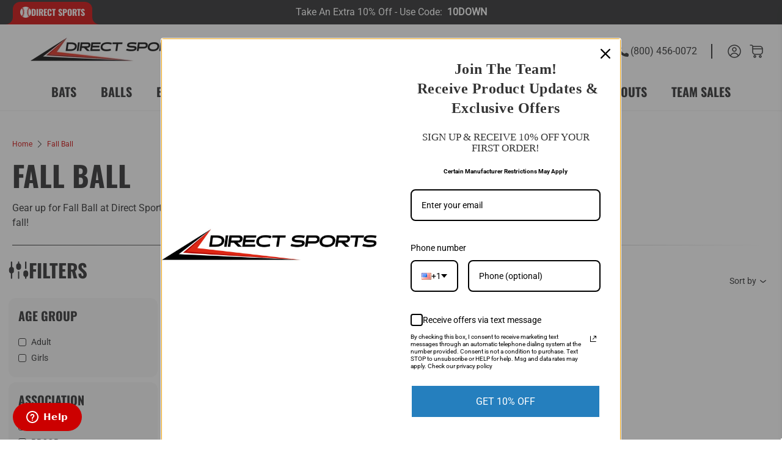

--- FILE ---
content_type: text/html; charset=utf-8
request_url: https://www.directsports.com/collections/fall-ball?constraint=size_30-19-oz&view=view-48
body_size: 113675
content:
<!doctype html>
<html class="no-js no-touch" lang="en">
  <head>
     <!-- Google Consent Mode V2 Consentmo -->
    <script>
  window.consentmo_gcm_initial_state = "";
  window.consentmo_gcm_state = "0";
  window.consentmo_gcm_security_storage = "strict";
  window.consentmo_gcm_ad_storage = "marketing";
  window.consentmo_gcm_analytics_storage = "analytics";
  window.consentmo_gcm_functionality_storage = "functionality";
  window.consentmo_gcm_personalization_storage = "functionality";
  window.consentmo_gcm_ads_data_redaction = "true";
  window.consentmo_gcm_url_passthrough = "false";
  window.consentmo_gcm_data_layer_name = "dataLayer";
  
  // Google Consent Mode V2 integration script from Consentmo GDPR
  window.isenseRules = {};
  window.isenseRules.gcm = {
      gcmVersion: 2,
      integrationVersion: 3,
      customChanges: false,
      consentUpdated: false,
      initialState: 7,
      isCustomizationEnabled: false,
      adsDataRedaction: true,
      urlPassthrough: false,
      dataLayer: 'dataLayer',
      categories: { ad_personalization: "marketing", ad_storage: "marketing", ad_user_data: "marketing", analytics_storage: "analytics", functionality_storage: "functionality", personalization_storage: "functionality", security_storage: "strict"},
      storage: { ad_personalization: "false", ad_storage: "false", ad_user_data: "false", analytics_storage: "false", functionality_storage: "false", personalization_storage: "false", security_storage: "false", wait_for_update: 2000 }
  };
  if(window.consentmo_gcm_state !== null && window.consentmo_gcm_state !== "" && window.consentmo_gcm_state !== "0") {
    window.isenseRules.gcm.isCustomizationEnabled = true;
    window.isenseRules.gcm.initialState = window.consentmo_gcm_initial_state === null || window.consentmo_gcm_initial_state.trim() === "" ? window.isenseRules.gcm.initialState : window.consentmo_gcm_initial_state;
    window.isenseRules.gcm.categories.ad_storage = window.consentmo_gcm_ad_storage === null || window.consentmo_gcm_ad_storage.trim() === "" ? window.isenseRules.gcm.categories.ad_storage : window.consentmo_gcm_ad_storage;
    window.isenseRules.gcm.categories.ad_user_data = window.consentmo_gcm_ad_storage === null || window.consentmo_gcm_ad_storage.trim() === "" ? window.isenseRules.gcm.categories.ad_user_data : window.consentmo_gcm_ad_storage;
    window.isenseRules.gcm.categories.ad_personalization = window.consentmo_gcm_ad_storage === null || window.consentmo_gcm_ad_storage.trim() === "" ? window.isenseRules.gcm.categories.ad_personalization : window.consentmo_gcm_ad_storage;
    window.isenseRules.gcm.categories.analytics_storage = window.consentmo_gcm_analytics_storage === null || window.consentmo_gcm_analytics_storage.trim() === "" ? window.isenseRules.gcm.categories.analytics_storage : window.consentmo_gcm_analytics_storage;
    window.isenseRules.gcm.categories.functionality_storage = window.consentmo_gcm_functionality_storage === null || window.consentmo_gcm_functionality_storage.trim() === "" ? window.isenseRules.gcm.categories.functionality_storage : window.consentmo_gcm_functionality_storage;
    window.isenseRules.gcm.categories.personalization_storage = window.consentmo_gcm_personalization_storage === null || window.consentmo_gcm_personalization_storage.trim() === "" ? window.isenseRules.gcm.categories.personalization_storage : window.consentmo_gcm_personalization_storage;
    window.isenseRules.gcm.categories.security_storage = window.consentmo_gcm_security_storage === null || window.consentmo_gcm_security_storage.trim() === "" ? window.isenseRules.gcm.categories.security_storage : window.consentmo_gcm_security_storage;
    window.isenseRules.gcm.urlPassthrough = window.consentmo_gcm_url_passthrough === null || window.consentmo_gcm_url_passthrough.trim() === "" ? window.isenseRules.gcm.urlPassthrough : window.consentmo_gcm_url_passthrough;
    window.isenseRules.gcm.adsDataRedaction = window.consentmo_gcm_ads_data_redaction === null || window.consentmo_gcm_ads_data_redaction.trim() === "" ? window.isenseRules.gcm.adsDataRedaction : window.consentmo_gcm_ads_data_redaction;
    window.isenseRules.gcm.dataLayer = window.consentmo_gcm_data_layer_name === null || window.consentmo_gcm_data_layer_name.trim() === "" ? window.isenseRules.gcm.dataLayer : window.consentmo_gcm_data_layer_name;
  }
  window.isenseRules.initializeGcm = function (rules) {
    if(window.isenseRules.gcm.isCustomizationEnabled) {
      rules.initialState = window.isenseRules.gcm.initialState;
      rules.urlPassthrough = window.isenseRules.gcm.urlPassthrough === true || window.isenseRules.gcm.urlPassthrough === 'true';
      rules.adsDataRedaction = window.isenseRules.gcm.adsDataRedaction === true || window.isenseRules.gcm.adsDataRedaction === 'true';
    }
    
    let initialState = parseInt(rules.initialState);
    let marketingBlocked = initialState === 0 || initialState === 2 || initialState === 5 || initialState === 7;
    let analyticsBlocked = initialState === 0 || initialState === 3 || initialState === 6 || initialState === 7;
    let functionalityBlocked = initialState === 4 || initialState === 5 || initialState === 6 || initialState === 7;

    let gdprCache = localStorage.getItem('gdprCache') ? JSON.parse(localStorage.getItem('gdprCache')) : null;
    if (gdprCache && typeof gdprCache.updatedPreferences !== "undefined") {
      let updatedPreferences = gdprCache.updatedPreferences;
      marketingBlocked = parseInt(updatedPreferences.indexOf('marketing')) > -1;
      analyticsBlocked = parseInt(updatedPreferences.indexOf('analytics')) > -1;
      functionalityBlocked = parseInt(updatedPreferences.indexOf('functionality')) > -1;
    }

    Object.entries(rules.categories).forEach(category => {
      if(rules.storage.hasOwnProperty(category[0])) {
        switch(category[1]) {
          case 'strict':
            rules.storage[category[0]] = "granted";
            break;
          case 'marketing':
            rules.storage[category[0]] = marketingBlocked ? "denied" : "granted";
            break;
          case 'analytics':
            rules.storage[category[0]] = analyticsBlocked ? "denied" : "granted";
            break;
          case 'functionality':
            rules.storage[category[0]] = functionalityBlocked ? "denied" : "granted";
            break;
        }
      }
    });
    rules.consentUpdated = true;
    isenseRules.gcm = rules;
  }

  // Google Consent Mode - initialization start
  window.isenseRules.initializeGcm({
    ...window.isenseRules.gcm,
    adsDataRedaction: true,
    urlPassthrough: false,
    initialState: 7
  });

  /*
  * initialState acceptable values:
  * 0 - Set both ad_storage and analytics_storage to denied
  * 1 - Set all categories to granted
  * 2 - Set only ad_storage to denied
  * 3 - Set only analytics_storage to denied
  * 4 - Set only functionality_storage to denied
  * 5 - Set both ad_storage and functionality_storage to denied
  * 6 - Set both analytics_storage and functionality_storage to denied
  * 7 - Set all categories to denied
  */

  window[window.isenseRules.gcm.dataLayer] = window[window.isenseRules.gcm.dataLayer] || [];
  function gtag() { window[window.isenseRules.gcm.dataLayer].push(arguments); }
  gtag("consent", "default", isenseRules.gcm.storage);
  isenseRules.gcm.adsDataRedaction && gtag("set", "ads_data_redaction", isenseRules.gcm.adsDataRedaction);
  isenseRules.gcm.urlPassthrough && gtag("set", "url_passthrough", isenseRules.gcm.urlPassthrough);
</script>
    <style>.async-hide { opacity: 0 !important} </style>
    <script>(function(a,s,y,n,c,h,i,d,e){s.className+=' '+y;h.start=1*new Date;
    h.end=i=function(){s.className=s.className.replace(RegExp(' ?'+y),'')};
    (a[n]=a[n]||[]).hide=h;setTimeout(function(){i();h.end=null},c);h.timeout=c;
    })(window,document.documentElement,'async-hide','dataLayer',3000,
    {'GTM-NGHLX97':true});</script>
    <!-- "snippets/limespot.liquid" was not rendered, the associated app was uninstalled -->
    <!-- Google Tag Manager -->
<script>
    (function(w,d,s,l,i){w[l]=w[l]||[];w[l].push({"gtm.start":
    new Date().getTime(),event:"gtm.js"});var f=d.getElementsByTagName(s)[0],
    j=d.createElement(s),dl=l!="dataLayer"?"&l="+l:"";j.async=true;j.src=
    "https://www.googletagmanager.com/gtm.js?id="+i+dl;f.parentNode.insertBefore(j,f);
    })(window,document,"script","dataLayer","GTM-WVXCGT2");
</script>
<!-- End Google Tag Manager -->
<script>
    window.dataLayer = window.dataLayer || [];
</script>

    
    <meta charset="utf-8">
    <meta http-equiv="cleartype" content="on">
    <meta name="robots" content="index,follow">
    <meta name="viewport" content="width=device-width,initial-scale=1">
    <meta name="google-site-verification" content="Xa1MHVcdcf26Q4RmPyUYhEh439g5Sb72WLc30sURYeI"/>
    <meta name="facebook-domain-verification" content="y9hbq8ziguszel19zc7dclzpz45b61"/>
    <meta name="theme-color" content="#ffffff">
    <link rel="canonical" href="https://www.directsports.com/collections/fall-ball?constraint=size_30-19-oz"><title>Fall Ball Tagged "Size_30" 19 oz" - Direct Sports Inc.
    </title>

    
      <meta name="description" content="Gear up for Fall Ball at Direct Sports. Shop Baseball and Softball Gear and get ready for fall!">
    

    
<meta property="og:site_name" content="Direct Sports Inc.">
<meta property="og:url" content="https://www.directsports.com/collections/fall-ball?constraint=size_30-19-oz">
<meta property="og:title" content="Fall Ball">
<meta property="og:type" content="website">
<meta property="og:description" content="Gear up for Fall Ball at Direct Sports. Shop Baseball and Softball Gear and get ready for fall!">




  <meta name="twitter:card" content="summary">

<meta name="twitter:title" content="Fall Ball">
<meta name="twitter:description" content="Gear up for Fall Ball at Direct Sports. Shop Baseball and Softball Gear and get ready for fall!">


    <!-- DNS prefetches -->
    <link rel="dns-prefetch" href="https://cdn.shopify.com">
    <link rel="dns-prefetch" href="https://fonts.shopify.com">
    <link rel="dns-prefetch" href="https://monorail-edge.shopifysvc.com">
    <link rel="dns-prefetch" href="https://ajax.googleapis.com">

    

    <!-- Preconnects -->
    <link rel="preconnect" href="https://cdn.shopify.com" crossorigin>
    <link rel="preconnect" href="https://fonts.shopify.com" crossorigin>
    <link rel="preconnect" href="https://monorail-edge.shopifysvc.com">
    <link rel="preconnect" href="https://ajax.googleapis.com">

    

    <!-- Preloads -->
    <!-- Preload CSS -->
    <link rel="preload" href="//www.directsports.com/cdn/shop/t/44/assets/fancybox.css?v=30466120580444283401760983584" as="style">
    <link rel="preload" href="//www.directsports.com/cdn/shop/t/44/assets/styles.css?v=25535070446189502311764949325" as="style">
    <link rel="preload" href="//www.directsports.com/cdn/shop/t/44/assets/s__style.css?v=114245990433884287001760986862" as="style">

    <!-- Preload JS -->
    <link rel="preload" href="https://ajax.googleapis.com/ajax/libs/jquery/3.6.0/jquery.min.js" as="script">
    <link rel="preload" href="//www.directsports.com/cdn/shop/t/44/assets/vendors.js?v=145743492478977494181760983584" as="script">
    <link rel="preload" href="//www.directsports.com/cdn/shop/t/44/assets/utilities.js?v=10753375935522043441760983584" as="script">
    <link rel="preload" href="//www.directsports.com/cdn/shop/t/44/assets/app.js?v=81468990064551775841760983584" as="script">
    <link rel="preload" href="//www.directsports.com/cdn/shop/t/44/assets/s__script.js?v=160611748231762638351760983584" as="script">

    
      <link rel="preload" href="/services/javascripts/currencies.js" as="script">
      <link rel="preload" href="//www.directsports.com/cdn/shop/t/44/assets/currencyConversion.js?v=143931053183951866091760983584" as="script">
    

    


    <!-- CSS for Flex -->
    <link rel="stylesheet" href="//www.directsports.com/cdn/shop/t/44/assets/fancybox.css?v=30466120580444283401760983584">
    <link rel="stylesheet" href="//www.directsports.com/cdn/shop/t/44/assets/styles.css?v=25535070446189502311764949325">
    <link rel="stylesheet" href="//www.directsports.com/cdn/shop/t/44/assets/s__style.css?v=114245990433884287001760986862">
    <link rel="stylesheet" href="//www.directsports.com/cdn/shop/t/44/assets/right-subtract.svg?v=162395637176535026921760983584">
    <link rel="stylesheet" href="//www.directsports.com/cdn/shop/t/44/assets/left-subtract.svg?v=181254911621530544061760983584">

    
    <script>
      window.Theme = window.Theme || {};
      window.Theme.version = '3.0.0';
      window.Theme.name = 'Ultimate';
    </script>
    

    <script src="https://ajax.googleapis.com/ajax/libs/jquery/3.6.0/jquery.min.js"></script>
    <script src="//www.directsports.com/cdn/shop/t/44/assets/vendors.js?v=145743492478977494181760983584" defer></script>
    <script src="//www.directsports.com/cdn/shop/t/44/assets/utilities.js?v=10753375935522043441760983584" defer></script>
    <script src="//www.directsports.com/cdn/shop/t/44/assets/app.js?v=81468990064551775841760983584" defer></script>
    
    <script src="//www.directsports.com/cdn/shop/t/44/assets/gsap.min.js?v=66969042804711869451760983584" defer></script>
    <script src="//www.directsports.com/cdn/shop/t/44/assets/ScrollTrigger.min.js?v=113562400657109183961760983584" defer></script>
    
    <script src="//www.directsports.com/cdn/shop/t/44/assets/s__script.js?v=160611748231762638351760983584" defer></script><script type="text/javascript" src="/services/javascripts/currencies.js" defer></script>
      <script src="//www.directsports.com/cdn/shop/t/44/assets/currencyConversion.js?v=143931053183951866091760983584" defer></script><script>
      

Shopify = window.Shopify || {};


window.theme = {
  info: {
    name: window.Theme.name,
    version: window.Theme.version
  }
}


Currency = window.Currency || {};
Currency.show_multiple_currencies = false;
Currency.presentment_currency = "USD";
Currency.default_currency = "USD";
Currency.display_format = "money_format";
Currency.money_format = "${{amount}}";
Currency.money_format_no_currency = "${{amount}}";
Currency.money_format_currency = "${{amount}} USD";
Currency.native_multi_currency = true;
Currency.iso_code = "USD";
Currency.symbol = "$";




Window.theme = {};
Window.theme.allCountryOptionTags = "\u003coption value=\"United States\" data-provinces=\"[[\u0026quot;Alabama\u0026quot;,\u0026quot;Alabama\u0026quot;],[\u0026quot;Alaska\u0026quot;,\u0026quot;Alaska\u0026quot;],[\u0026quot;American Samoa\u0026quot;,\u0026quot;American Samoa\u0026quot;],[\u0026quot;Arizona\u0026quot;,\u0026quot;Arizona\u0026quot;],[\u0026quot;Arkansas\u0026quot;,\u0026quot;Arkansas\u0026quot;],[\u0026quot;Armed Forces Americas\u0026quot;,\u0026quot;Armed Forces Americas\u0026quot;],[\u0026quot;Armed Forces Europe\u0026quot;,\u0026quot;Armed Forces Europe\u0026quot;],[\u0026quot;Armed Forces Pacific\u0026quot;,\u0026quot;Armed Forces Pacific\u0026quot;],[\u0026quot;California\u0026quot;,\u0026quot;California\u0026quot;],[\u0026quot;Colorado\u0026quot;,\u0026quot;Colorado\u0026quot;],[\u0026quot;Connecticut\u0026quot;,\u0026quot;Connecticut\u0026quot;],[\u0026quot;Delaware\u0026quot;,\u0026quot;Delaware\u0026quot;],[\u0026quot;District of Columbia\u0026quot;,\u0026quot;Washington DC\u0026quot;],[\u0026quot;Federated States of Micronesia\u0026quot;,\u0026quot;Micronesia\u0026quot;],[\u0026quot;Florida\u0026quot;,\u0026quot;Florida\u0026quot;],[\u0026quot;Georgia\u0026quot;,\u0026quot;Georgia\u0026quot;],[\u0026quot;Guam\u0026quot;,\u0026quot;Guam\u0026quot;],[\u0026quot;Hawaii\u0026quot;,\u0026quot;Hawaii\u0026quot;],[\u0026quot;Idaho\u0026quot;,\u0026quot;Idaho\u0026quot;],[\u0026quot;Illinois\u0026quot;,\u0026quot;Illinois\u0026quot;],[\u0026quot;Indiana\u0026quot;,\u0026quot;Indiana\u0026quot;],[\u0026quot;Iowa\u0026quot;,\u0026quot;Iowa\u0026quot;],[\u0026quot;Kansas\u0026quot;,\u0026quot;Kansas\u0026quot;],[\u0026quot;Kentucky\u0026quot;,\u0026quot;Kentucky\u0026quot;],[\u0026quot;Louisiana\u0026quot;,\u0026quot;Louisiana\u0026quot;],[\u0026quot;Maine\u0026quot;,\u0026quot;Maine\u0026quot;],[\u0026quot;Marshall Islands\u0026quot;,\u0026quot;Marshall Islands\u0026quot;],[\u0026quot;Maryland\u0026quot;,\u0026quot;Maryland\u0026quot;],[\u0026quot;Massachusetts\u0026quot;,\u0026quot;Massachusetts\u0026quot;],[\u0026quot;Michigan\u0026quot;,\u0026quot;Michigan\u0026quot;],[\u0026quot;Minnesota\u0026quot;,\u0026quot;Minnesota\u0026quot;],[\u0026quot;Mississippi\u0026quot;,\u0026quot;Mississippi\u0026quot;],[\u0026quot;Missouri\u0026quot;,\u0026quot;Missouri\u0026quot;],[\u0026quot;Montana\u0026quot;,\u0026quot;Montana\u0026quot;],[\u0026quot;Nebraska\u0026quot;,\u0026quot;Nebraska\u0026quot;],[\u0026quot;Nevada\u0026quot;,\u0026quot;Nevada\u0026quot;],[\u0026quot;New Hampshire\u0026quot;,\u0026quot;New Hampshire\u0026quot;],[\u0026quot;New Jersey\u0026quot;,\u0026quot;New Jersey\u0026quot;],[\u0026quot;New Mexico\u0026quot;,\u0026quot;New Mexico\u0026quot;],[\u0026quot;New York\u0026quot;,\u0026quot;New York\u0026quot;],[\u0026quot;North Carolina\u0026quot;,\u0026quot;North Carolina\u0026quot;],[\u0026quot;North Dakota\u0026quot;,\u0026quot;North Dakota\u0026quot;],[\u0026quot;Northern Mariana Islands\u0026quot;,\u0026quot;Northern Mariana Islands\u0026quot;],[\u0026quot;Ohio\u0026quot;,\u0026quot;Ohio\u0026quot;],[\u0026quot;Oklahoma\u0026quot;,\u0026quot;Oklahoma\u0026quot;],[\u0026quot;Oregon\u0026quot;,\u0026quot;Oregon\u0026quot;],[\u0026quot;Palau\u0026quot;,\u0026quot;Palau\u0026quot;],[\u0026quot;Pennsylvania\u0026quot;,\u0026quot;Pennsylvania\u0026quot;],[\u0026quot;Puerto Rico\u0026quot;,\u0026quot;Puerto Rico\u0026quot;],[\u0026quot;Rhode Island\u0026quot;,\u0026quot;Rhode Island\u0026quot;],[\u0026quot;South Carolina\u0026quot;,\u0026quot;South Carolina\u0026quot;],[\u0026quot;South Dakota\u0026quot;,\u0026quot;South Dakota\u0026quot;],[\u0026quot;Tennessee\u0026quot;,\u0026quot;Tennessee\u0026quot;],[\u0026quot;Texas\u0026quot;,\u0026quot;Texas\u0026quot;],[\u0026quot;Utah\u0026quot;,\u0026quot;Utah\u0026quot;],[\u0026quot;Vermont\u0026quot;,\u0026quot;Vermont\u0026quot;],[\u0026quot;Virgin Islands\u0026quot;,\u0026quot;U.S. Virgin Islands\u0026quot;],[\u0026quot;Virginia\u0026quot;,\u0026quot;Virginia\u0026quot;],[\u0026quot;Washington\u0026quot;,\u0026quot;Washington\u0026quot;],[\u0026quot;West Virginia\u0026quot;,\u0026quot;West Virginia\u0026quot;],[\u0026quot;Wisconsin\u0026quot;,\u0026quot;Wisconsin\u0026quot;],[\u0026quot;Wyoming\u0026quot;,\u0026quot;Wyoming\u0026quot;]]\"\u003eUnited States\u003c\/option\u003e\n\u003coption value=\"---\" data-provinces=\"[]\"\u003e---\u003c\/option\u003e\n\u003coption value=\"Afghanistan\" data-provinces=\"[]\"\u003eAfghanistan\u003c\/option\u003e\n\u003coption value=\"Aland Islands\" data-provinces=\"[]\"\u003eÅland Islands\u003c\/option\u003e\n\u003coption value=\"Albania\" data-provinces=\"[]\"\u003eAlbania\u003c\/option\u003e\n\u003coption value=\"Algeria\" data-provinces=\"[]\"\u003eAlgeria\u003c\/option\u003e\n\u003coption value=\"Andorra\" data-provinces=\"[]\"\u003eAndorra\u003c\/option\u003e\n\u003coption value=\"Angola\" data-provinces=\"[]\"\u003eAngola\u003c\/option\u003e\n\u003coption value=\"Anguilla\" data-provinces=\"[]\"\u003eAnguilla\u003c\/option\u003e\n\u003coption value=\"Antigua And Barbuda\" data-provinces=\"[]\"\u003eAntigua \u0026 Barbuda\u003c\/option\u003e\n\u003coption value=\"Argentina\" data-provinces=\"[[\u0026quot;Buenos Aires\u0026quot;,\u0026quot;Buenos Aires Province\u0026quot;],[\u0026quot;Catamarca\u0026quot;,\u0026quot;Catamarca\u0026quot;],[\u0026quot;Chaco\u0026quot;,\u0026quot;Chaco\u0026quot;],[\u0026quot;Chubut\u0026quot;,\u0026quot;Chubut\u0026quot;],[\u0026quot;Ciudad Autónoma de Buenos Aires\u0026quot;,\u0026quot;Buenos Aires (Autonomous City)\u0026quot;],[\u0026quot;Corrientes\u0026quot;,\u0026quot;Corrientes\u0026quot;],[\u0026quot;Córdoba\u0026quot;,\u0026quot;Córdoba\u0026quot;],[\u0026quot;Entre Ríos\u0026quot;,\u0026quot;Entre Ríos\u0026quot;],[\u0026quot;Formosa\u0026quot;,\u0026quot;Formosa\u0026quot;],[\u0026quot;Jujuy\u0026quot;,\u0026quot;Jujuy\u0026quot;],[\u0026quot;La Pampa\u0026quot;,\u0026quot;La Pampa\u0026quot;],[\u0026quot;La Rioja\u0026quot;,\u0026quot;La Rioja\u0026quot;],[\u0026quot;Mendoza\u0026quot;,\u0026quot;Mendoza\u0026quot;],[\u0026quot;Misiones\u0026quot;,\u0026quot;Misiones\u0026quot;],[\u0026quot;Neuquén\u0026quot;,\u0026quot;Neuquén\u0026quot;],[\u0026quot;Río Negro\u0026quot;,\u0026quot;Río Negro\u0026quot;],[\u0026quot;Salta\u0026quot;,\u0026quot;Salta\u0026quot;],[\u0026quot;San Juan\u0026quot;,\u0026quot;San Juan\u0026quot;],[\u0026quot;San Luis\u0026quot;,\u0026quot;San Luis\u0026quot;],[\u0026quot;Santa Cruz\u0026quot;,\u0026quot;Santa Cruz\u0026quot;],[\u0026quot;Santa Fe\u0026quot;,\u0026quot;Santa Fe\u0026quot;],[\u0026quot;Santiago Del Estero\u0026quot;,\u0026quot;Santiago del Estero\u0026quot;],[\u0026quot;Tierra Del Fuego\u0026quot;,\u0026quot;Tierra del Fuego\u0026quot;],[\u0026quot;Tucumán\u0026quot;,\u0026quot;Tucumán\u0026quot;]]\"\u003eArgentina\u003c\/option\u003e\n\u003coption value=\"Armenia\" data-provinces=\"[]\"\u003eArmenia\u003c\/option\u003e\n\u003coption value=\"Aruba\" data-provinces=\"[]\"\u003eAruba\u003c\/option\u003e\n\u003coption value=\"Ascension Island\" data-provinces=\"[]\"\u003eAscension Island\u003c\/option\u003e\n\u003coption value=\"Australia\" data-provinces=\"[[\u0026quot;Australian Capital Territory\u0026quot;,\u0026quot;Australian Capital Territory\u0026quot;],[\u0026quot;New South Wales\u0026quot;,\u0026quot;New South Wales\u0026quot;],[\u0026quot;Northern Territory\u0026quot;,\u0026quot;Northern Territory\u0026quot;],[\u0026quot;Queensland\u0026quot;,\u0026quot;Queensland\u0026quot;],[\u0026quot;South Australia\u0026quot;,\u0026quot;South Australia\u0026quot;],[\u0026quot;Tasmania\u0026quot;,\u0026quot;Tasmania\u0026quot;],[\u0026quot;Victoria\u0026quot;,\u0026quot;Victoria\u0026quot;],[\u0026quot;Western Australia\u0026quot;,\u0026quot;Western Australia\u0026quot;]]\"\u003eAustralia\u003c\/option\u003e\n\u003coption value=\"Austria\" data-provinces=\"[]\"\u003eAustria\u003c\/option\u003e\n\u003coption value=\"Azerbaijan\" data-provinces=\"[]\"\u003eAzerbaijan\u003c\/option\u003e\n\u003coption value=\"Bahamas\" data-provinces=\"[]\"\u003eBahamas\u003c\/option\u003e\n\u003coption value=\"Bahrain\" data-provinces=\"[]\"\u003eBahrain\u003c\/option\u003e\n\u003coption value=\"Bangladesh\" data-provinces=\"[]\"\u003eBangladesh\u003c\/option\u003e\n\u003coption value=\"Barbados\" data-provinces=\"[]\"\u003eBarbados\u003c\/option\u003e\n\u003coption value=\"Belarus\" data-provinces=\"[]\"\u003eBelarus\u003c\/option\u003e\n\u003coption value=\"Belgium\" data-provinces=\"[]\"\u003eBelgium\u003c\/option\u003e\n\u003coption value=\"Belize\" data-provinces=\"[]\"\u003eBelize\u003c\/option\u003e\n\u003coption value=\"Benin\" data-provinces=\"[]\"\u003eBenin\u003c\/option\u003e\n\u003coption value=\"Bermuda\" data-provinces=\"[]\"\u003eBermuda\u003c\/option\u003e\n\u003coption value=\"Bhutan\" data-provinces=\"[]\"\u003eBhutan\u003c\/option\u003e\n\u003coption value=\"Bolivia\" data-provinces=\"[]\"\u003eBolivia\u003c\/option\u003e\n\u003coption value=\"Bosnia And Herzegovina\" data-provinces=\"[]\"\u003eBosnia \u0026 Herzegovina\u003c\/option\u003e\n\u003coption value=\"Botswana\" data-provinces=\"[]\"\u003eBotswana\u003c\/option\u003e\n\u003coption value=\"Brazil\" data-provinces=\"[[\u0026quot;Acre\u0026quot;,\u0026quot;Acre\u0026quot;],[\u0026quot;Alagoas\u0026quot;,\u0026quot;Alagoas\u0026quot;],[\u0026quot;Amapá\u0026quot;,\u0026quot;Amapá\u0026quot;],[\u0026quot;Amazonas\u0026quot;,\u0026quot;Amazonas\u0026quot;],[\u0026quot;Bahia\u0026quot;,\u0026quot;Bahia\u0026quot;],[\u0026quot;Ceará\u0026quot;,\u0026quot;Ceará\u0026quot;],[\u0026quot;Distrito Federal\u0026quot;,\u0026quot;Federal District\u0026quot;],[\u0026quot;Espírito Santo\u0026quot;,\u0026quot;Espírito Santo\u0026quot;],[\u0026quot;Goiás\u0026quot;,\u0026quot;Goiás\u0026quot;],[\u0026quot;Maranhão\u0026quot;,\u0026quot;Maranhão\u0026quot;],[\u0026quot;Mato Grosso\u0026quot;,\u0026quot;Mato Grosso\u0026quot;],[\u0026quot;Mato Grosso do Sul\u0026quot;,\u0026quot;Mato Grosso do Sul\u0026quot;],[\u0026quot;Minas Gerais\u0026quot;,\u0026quot;Minas Gerais\u0026quot;],[\u0026quot;Paraná\u0026quot;,\u0026quot;Paraná\u0026quot;],[\u0026quot;Paraíba\u0026quot;,\u0026quot;Paraíba\u0026quot;],[\u0026quot;Pará\u0026quot;,\u0026quot;Pará\u0026quot;],[\u0026quot;Pernambuco\u0026quot;,\u0026quot;Pernambuco\u0026quot;],[\u0026quot;Piauí\u0026quot;,\u0026quot;Piauí\u0026quot;],[\u0026quot;Rio Grande do Norte\u0026quot;,\u0026quot;Rio Grande do Norte\u0026quot;],[\u0026quot;Rio Grande do Sul\u0026quot;,\u0026quot;Rio Grande do Sul\u0026quot;],[\u0026quot;Rio de Janeiro\u0026quot;,\u0026quot;Rio de Janeiro\u0026quot;],[\u0026quot;Rondônia\u0026quot;,\u0026quot;Rondônia\u0026quot;],[\u0026quot;Roraima\u0026quot;,\u0026quot;Roraima\u0026quot;],[\u0026quot;Santa Catarina\u0026quot;,\u0026quot;Santa Catarina\u0026quot;],[\u0026quot;Sergipe\u0026quot;,\u0026quot;Sergipe\u0026quot;],[\u0026quot;São Paulo\u0026quot;,\u0026quot;São Paulo\u0026quot;],[\u0026quot;Tocantins\u0026quot;,\u0026quot;Tocantins\u0026quot;]]\"\u003eBrazil\u003c\/option\u003e\n\u003coption value=\"British Indian Ocean Territory\" data-provinces=\"[]\"\u003eBritish Indian Ocean Territory\u003c\/option\u003e\n\u003coption value=\"Virgin Islands, British\" data-provinces=\"[]\"\u003eBritish Virgin Islands\u003c\/option\u003e\n\u003coption value=\"Brunei\" data-provinces=\"[]\"\u003eBrunei\u003c\/option\u003e\n\u003coption value=\"Bulgaria\" data-provinces=\"[]\"\u003eBulgaria\u003c\/option\u003e\n\u003coption value=\"Burkina Faso\" data-provinces=\"[]\"\u003eBurkina Faso\u003c\/option\u003e\n\u003coption value=\"Burundi\" data-provinces=\"[]\"\u003eBurundi\u003c\/option\u003e\n\u003coption value=\"Cambodia\" data-provinces=\"[]\"\u003eCambodia\u003c\/option\u003e\n\u003coption value=\"Republic of Cameroon\" data-provinces=\"[]\"\u003eCameroon\u003c\/option\u003e\n\u003coption value=\"Canada\" data-provinces=\"[[\u0026quot;Alberta\u0026quot;,\u0026quot;Alberta\u0026quot;],[\u0026quot;British Columbia\u0026quot;,\u0026quot;British Columbia\u0026quot;],[\u0026quot;Manitoba\u0026quot;,\u0026quot;Manitoba\u0026quot;],[\u0026quot;New Brunswick\u0026quot;,\u0026quot;New Brunswick\u0026quot;],[\u0026quot;Newfoundland and Labrador\u0026quot;,\u0026quot;Newfoundland and Labrador\u0026quot;],[\u0026quot;Northwest Territories\u0026quot;,\u0026quot;Northwest Territories\u0026quot;],[\u0026quot;Nova Scotia\u0026quot;,\u0026quot;Nova Scotia\u0026quot;],[\u0026quot;Nunavut\u0026quot;,\u0026quot;Nunavut\u0026quot;],[\u0026quot;Ontario\u0026quot;,\u0026quot;Ontario\u0026quot;],[\u0026quot;Prince Edward Island\u0026quot;,\u0026quot;Prince Edward Island\u0026quot;],[\u0026quot;Quebec\u0026quot;,\u0026quot;Quebec\u0026quot;],[\u0026quot;Saskatchewan\u0026quot;,\u0026quot;Saskatchewan\u0026quot;],[\u0026quot;Yukon\u0026quot;,\u0026quot;Yukon\u0026quot;]]\"\u003eCanada\u003c\/option\u003e\n\u003coption value=\"Cape Verde\" data-provinces=\"[]\"\u003eCape Verde\u003c\/option\u003e\n\u003coption value=\"Caribbean Netherlands\" data-provinces=\"[]\"\u003eCaribbean Netherlands\u003c\/option\u003e\n\u003coption value=\"Cayman Islands\" data-provinces=\"[]\"\u003eCayman Islands\u003c\/option\u003e\n\u003coption value=\"Central African Republic\" data-provinces=\"[]\"\u003eCentral African Republic\u003c\/option\u003e\n\u003coption value=\"Chad\" data-provinces=\"[]\"\u003eChad\u003c\/option\u003e\n\u003coption value=\"Chile\" data-provinces=\"[[\u0026quot;Antofagasta\u0026quot;,\u0026quot;Antofagasta\u0026quot;],[\u0026quot;Araucanía\u0026quot;,\u0026quot;Araucanía\u0026quot;],[\u0026quot;Arica and Parinacota\u0026quot;,\u0026quot;Arica y Parinacota\u0026quot;],[\u0026quot;Atacama\u0026quot;,\u0026quot;Atacama\u0026quot;],[\u0026quot;Aysén\u0026quot;,\u0026quot;Aysén\u0026quot;],[\u0026quot;Biobío\u0026quot;,\u0026quot;Bío Bío\u0026quot;],[\u0026quot;Coquimbo\u0026quot;,\u0026quot;Coquimbo\u0026quot;],[\u0026quot;Los Lagos\u0026quot;,\u0026quot;Los Lagos\u0026quot;],[\u0026quot;Los Ríos\u0026quot;,\u0026quot;Los Ríos\u0026quot;],[\u0026quot;Magallanes\u0026quot;,\u0026quot;Magallanes Region\u0026quot;],[\u0026quot;Maule\u0026quot;,\u0026quot;Maule\u0026quot;],[\u0026quot;O\u0026#39;Higgins\u0026quot;,\u0026quot;Libertador General Bernardo O’Higgins\u0026quot;],[\u0026quot;Santiago\u0026quot;,\u0026quot;Santiago Metropolitan\u0026quot;],[\u0026quot;Tarapacá\u0026quot;,\u0026quot;Tarapacá\u0026quot;],[\u0026quot;Valparaíso\u0026quot;,\u0026quot;Valparaíso\u0026quot;],[\u0026quot;Ñuble\u0026quot;,\u0026quot;Ñuble\u0026quot;]]\"\u003eChile\u003c\/option\u003e\n\u003coption value=\"China\" data-provinces=\"[[\u0026quot;Anhui\u0026quot;,\u0026quot;Anhui\u0026quot;],[\u0026quot;Beijing\u0026quot;,\u0026quot;Beijing\u0026quot;],[\u0026quot;Chongqing\u0026quot;,\u0026quot;Chongqing\u0026quot;],[\u0026quot;Fujian\u0026quot;,\u0026quot;Fujian\u0026quot;],[\u0026quot;Gansu\u0026quot;,\u0026quot;Gansu\u0026quot;],[\u0026quot;Guangdong\u0026quot;,\u0026quot;Guangdong\u0026quot;],[\u0026quot;Guangxi\u0026quot;,\u0026quot;Guangxi\u0026quot;],[\u0026quot;Guizhou\u0026quot;,\u0026quot;Guizhou\u0026quot;],[\u0026quot;Hainan\u0026quot;,\u0026quot;Hainan\u0026quot;],[\u0026quot;Hebei\u0026quot;,\u0026quot;Hebei\u0026quot;],[\u0026quot;Heilongjiang\u0026quot;,\u0026quot;Heilongjiang\u0026quot;],[\u0026quot;Henan\u0026quot;,\u0026quot;Henan\u0026quot;],[\u0026quot;Hubei\u0026quot;,\u0026quot;Hubei\u0026quot;],[\u0026quot;Hunan\u0026quot;,\u0026quot;Hunan\u0026quot;],[\u0026quot;Inner Mongolia\u0026quot;,\u0026quot;Inner Mongolia\u0026quot;],[\u0026quot;Jiangsu\u0026quot;,\u0026quot;Jiangsu\u0026quot;],[\u0026quot;Jiangxi\u0026quot;,\u0026quot;Jiangxi\u0026quot;],[\u0026quot;Jilin\u0026quot;,\u0026quot;Jilin\u0026quot;],[\u0026quot;Liaoning\u0026quot;,\u0026quot;Liaoning\u0026quot;],[\u0026quot;Ningxia\u0026quot;,\u0026quot;Ningxia\u0026quot;],[\u0026quot;Qinghai\u0026quot;,\u0026quot;Qinghai\u0026quot;],[\u0026quot;Shaanxi\u0026quot;,\u0026quot;Shaanxi\u0026quot;],[\u0026quot;Shandong\u0026quot;,\u0026quot;Shandong\u0026quot;],[\u0026quot;Shanghai\u0026quot;,\u0026quot;Shanghai\u0026quot;],[\u0026quot;Shanxi\u0026quot;,\u0026quot;Shanxi\u0026quot;],[\u0026quot;Sichuan\u0026quot;,\u0026quot;Sichuan\u0026quot;],[\u0026quot;Tianjin\u0026quot;,\u0026quot;Tianjin\u0026quot;],[\u0026quot;Xinjiang\u0026quot;,\u0026quot;Xinjiang\u0026quot;],[\u0026quot;Xizang\u0026quot;,\u0026quot;Tibet\u0026quot;],[\u0026quot;Yunnan\u0026quot;,\u0026quot;Yunnan\u0026quot;],[\u0026quot;Zhejiang\u0026quot;,\u0026quot;Zhejiang\u0026quot;]]\"\u003eChina\u003c\/option\u003e\n\u003coption value=\"Christmas Island\" data-provinces=\"[]\"\u003eChristmas Island\u003c\/option\u003e\n\u003coption value=\"Cocos (Keeling) Islands\" data-provinces=\"[]\"\u003eCocos (Keeling) Islands\u003c\/option\u003e\n\u003coption value=\"Colombia\" data-provinces=\"[[\u0026quot;Amazonas\u0026quot;,\u0026quot;Amazonas\u0026quot;],[\u0026quot;Antioquia\u0026quot;,\u0026quot;Antioquia\u0026quot;],[\u0026quot;Arauca\u0026quot;,\u0026quot;Arauca\u0026quot;],[\u0026quot;Atlántico\u0026quot;,\u0026quot;Atlántico\u0026quot;],[\u0026quot;Bogotá, D.C.\u0026quot;,\u0026quot;Capital District\u0026quot;],[\u0026quot;Bolívar\u0026quot;,\u0026quot;Bolívar\u0026quot;],[\u0026quot;Boyacá\u0026quot;,\u0026quot;Boyacá\u0026quot;],[\u0026quot;Caldas\u0026quot;,\u0026quot;Caldas\u0026quot;],[\u0026quot;Caquetá\u0026quot;,\u0026quot;Caquetá\u0026quot;],[\u0026quot;Casanare\u0026quot;,\u0026quot;Casanare\u0026quot;],[\u0026quot;Cauca\u0026quot;,\u0026quot;Cauca\u0026quot;],[\u0026quot;Cesar\u0026quot;,\u0026quot;Cesar\u0026quot;],[\u0026quot;Chocó\u0026quot;,\u0026quot;Chocó\u0026quot;],[\u0026quot;Cundinamarca\u0026quot;,\u0026quot;Cundinamarca\u0026quot;],[\u0026quot;Córdoba\u0026quot;,\u0026quot;Córdoba\u0026quot;],[\u0026quot;Guainía\u0026quot;,\u0026quot;Guainía\u0026quot;],[\u0026quot;Guaviare\u0026quot;,\u0026quot;Guaviare\u0026quot;],[\u0026quot;Huila\u0026quot;,\u0026quot;Huila\u0026quot;],[\u0026quot;La Guajira\u0026quot;,\u0026quot;La Guajira\u0026quot;],[\u0026quot;Magdalena\u0026quot;,\u0026quot;Magdalena\u0026quot;],[\u0026quot;Meta\u0026quot;,\u0026quot;Meta\u0026quot;],[\u0026quot;Nariño\u0026quot;,\u0026quot;Nariño\u0026quot;],[\u0026quot;Norte de Santander\u0026quot;,\u0026quot;Norte de Santander\u0026quot;],[\u0026quot;Putumayo\u0026quot;,\u0026quot;Putumayo\u0026quot;],[\u0026quot;Quindío\u0026quot;,\u0026quot;Quindío\u0026quot;],[\u0026quot;Risaralda\u0026quot;,\u0026quot;Risaralda\u0026quot;],[\u0026quot;San Andrés, Providencia y Santa Catalina\u0026quot;,\u0026quot;San Andrés \\u0026 Providencia\u0026quot;],[\u0026quot;Santander\u0026quot;,\u0026quot;Santander\u0026quot;],[\u0026quot;Sucre\u0026quot;,\u0026quot;Sucre\u0026quot;],[\u0026quot;Tolima\u0026quot;,\u0026quot;Tolima\u0026quot;],[\u0026quot;Valle del Cauca\u0026quot;,\u0026quot;Valle del Cauca\u0026quot;],[\u0026quot;Vaupés\u0026quot;,\u0026quot;Vaupés\u0026quot;],[\u0026quot;Vichada\u0026quot;,\u0026quot;Vichada\u0026quot;]]\"\u003eColombia\u003c\/option\u003e\n\u003coption value=\"Comoros\" data-provinces=\"[]\"\u003eComoros\u003c\/option\u003e\n\u003coption value=\"Congo\" data-provinces=\"[]\"\u003eCongo - Brazzaville\u003c\/option\u003e\n\u003coption value=\"Congo, The Democratic Republic Of The\" data-provinces=\"[]\"\u003eCongo - Kinshasa\u003c\/option\u003e\n\u003coption value=\"Cook Islands\" data-provinces=\"[]\"\u003eCook Islands\u003c\/option\u003e\n\u003coption value=\"Costa Rica\" data-provinces=\"[[\u0026quot;Alajuela\u0026quot;,\u0026quot;Alajuela\u0026quot;],[\u0026quot;Cartago\u0026quot;,\u0026quot;Cartago\u0026quot;],[\u0026quot;Guanacaste\u0026quot;,\u0026quot;Guanacaste\u0026quot;],[\u0026quot;Heredia\u0026quot;,\u0026quot;Heredia\u0026quot;],[\u0026quot;Limón\u0026quot;,\u0026quot;Limón\u0026quot;],[\u0026quot;Puntarenas\u0026quot;,\u0026quot;Puntarenas\u0026quot;],[\u0026quot;San José\u0026quot;,\u0026quot;San José\u0026quot;]]\"\u003eCosta Rica\u003c\/option\u003e\n\u003coption value=\"Croatia\" data-provinces=\"[]\"\u003eCroatia\u003c\/option\u003e\n\u003coption value=\"Curaçao\" data-provinces=\"[]\"\u003eCuraçao\u003c\/option\u003e\n\u003coption value=\"Cyprus\" data-provinces=\"[]\"\u003eCyprus\u003c\/option\u003e\n\u003coption value=\"Czech Republic\" data-provinces=\"[]\"\u003eCzechia\u003c\/option\u003e\n\u003coption value=\"Côte d'Ivoire\" data-provinces=\"[]\"\u003eCôte d’Ivoire\u003c\/option\u003e\n\u003coption value=\"Denmark\" data-provinces=\"[]\"\u003eDenmark\u003c\/option\u003e\n\u003coption value=\"Djibouti\" data-provinces=\"[]\"\u003eDjibouti\u003c\/option\u003e\n\u003coption value=\"Dominica\" data-provinces=\"[]\"\u003eDominica\u003c\/option\u003e\n\u003coption value=\"Dominican Republic\" data-provinces=\"[]\"\u003eDominican Republic\u003c\/option\u003e\n\u003coption value=\"Ecuador\" data-provinces=\"[]\"\u003eEcuador\u003c\/option\u003e\n\u003coption value=\"Egypt\" data-provinces=\"[[\u0026quot;6th of October\u0026quot;,\u0026quot;6th of October\u0026quot;],[\u0026quot;Al Sharqia\u0026quot;,\u0026quot;Al Sharqia\u0026quot;],[\u0026quot;Alexandria\u0026quot;,\u0026quot;Alexandria\u0026quot;],[\u0026quot;Aswan\u0026quot;,\u0026quot;Aswan\u0026quot;],[\u0026quot;Asyut\u0026quot;,\u0026quot;Asyut\u0026quot;],[\u0026quot;Beheira\u0026quot;,\u0026quot;Beheira\u0026quot;],[\u0026quot;Beni Suef\u0026quot;,\u0026quot;Beni Suef\u0026quot;],[\u0026quot;Cairo\u0026quot;,\u0026quot;Cairo\u0026quot;],[\u0026quot;Dakahlia\u0026quot;,\u0026quot;Dakahlia\u0026quot;],[\u0026quot;Damietta\u0026quot;,\u0026quot;Damietta\u0026quot;],[\u0026quot;Faiyum\u0026quot;,\u0026quot;Faiyum\u0026quot;],[\u0026quot;Gharbia\u0026quot;,\u0026quot;Gharbia\u0026quot;],[\u0026quot;Giza\u0026quot;,\u0026quot;Giza\u0026quot;],[\u0026quot;Helwan\u0026quot;,\u0026quot;Helwan\u0026quot;],[\u0026quot;Ismailia\u0026quot;,\u0026quot;Ismailia\u0026quot;],[\u0026quot;Kafr el-Sheikh\u0026quot;,\u0026quot;Kafr el-Sheikh\u0026quot;],[\u0026quot;Luxor\u0026quot;,\u0026quot;Luxor\u0026quot;],[\u0026quot;Matrouh\u0026quot;,\u0026quot;Matrouh\u0026quot;],[\u0026quot;Minya\u0026quot;,\u0026quot;Minya\u0026quot;],[\u0026quot;Monufia\u0026quot;,\u0026quot;Monufia\u0026quot;],[\u0026quot;New Valley\u0026quot;,\u0026quot;New Valley\u0026quot;],[\u0026quot;North Sinai\u0026quot;,\u0026quot;North Sinai\u0026quot;],[\u0026quot;Port Said\u0026quot;,\u0026quot;Port Said\u0026quot;],[\u0026quot;Qalyubia\u0026quot;,\u0026quot;Qalyubia\u0026quot;],[\u0026quot;Qena\u0026quot;,\u0026quot;Qena\u0026quot;],[\u0026quot;Red Sea\u0026quot;,\u0026quot;Red Sea\u0026quot;],[\u0026quot;Sohag\u0026quot;,\u0026quot;Sohag\u0026quot;],[\u0026quot;South Sinai\u0026quot;,\u0026quot;South Sinai\u0026quot;],[\u0026quot;Suez\u0026quot;,\u0026quot;Suez\u0026quot;]]\"\u003eEgypt\u003c\/option\u003e\n\u003coption value=\"El Salvador\" data-provinces=\"[[\u0026quot;Ahuachapán\u0026quot;,\u0026quot;Ahuachapán\u0026quot;],[\u0026quot;Cabañas\u0026quot;,\u0026quot;Cabañas\u0026quot;],[\u0026quot;Chalatenango\u0026quot;,\u0026quot;Chalatenango\u0026quot;],[\u0026quot;Cuscatlán\u0026quot;,\u0026quot;Cuscatlán\u0026quot;],[\u0026quot;La Libertad\u0026quot;,\u0026quot;La Libertad\u0026quot;],[\u0026quot;La Paz\u0026quot;,\u0026quot;La Paz\u0026quot;],[\u0026quot;La Unión\u0026quot;,\u0026quot;La Unión\u0026quot;],[\u0026quot;Morazán\u0026quot;,\u0026quot;Morazán\u0026quot;],[\u0026quot;San Miguel\u0026quot;,\u0026quot;San Miguel\u0026quot;],[\u0026quot;San Salvador\u0026quot;,\u0026quot;San Salvador\u0026quot;],[\u0026quot;San Vicente\u0026quot;,\u0026quot;San Vicente\u0026quot;],[\u0026quot;Santa Ana\u0026quot;,\u0026quot;Santa Ana\u0026quot;],[\u0026quot;Sonsonate\u0026quot;,\u0026quot;Sonsonate\u0026quot;],[\u0026quot;Usulután\u0026quot;,\u0026quot;Usulután\u0026quot;]]\"\u003eEl Salvador\u003c\/option\u003e\n\u003coption value=\"Equatorial Guinea\" data-provinces=\"[]\"\u003eEquatorial Guinea\u003c\/option\u003e\n\u003coption value=\"Eritrea\" data-provinces=\"[]\"\u003eEritrea\u003c\/option\u003e\n\u003coption value=\"Estonia\" data-provinces=\"[]\"\u003eEstonia\u003c\/option\u003e\n\u003coption value=\"Eswatini\" data-provinces=\"[]\"\u003eEswatini\u003c\/option\u003e\n\u003coption value=\"Ethiopia\" data-provinces=\"[]\"\u003eEthiopia\u003c\/option\u003e\n\u003coption value=\"Falkland Islands (Malvinas)\" data-provinces=\"[]\"\u003eFalkland Islands\u003c\/option\u003e\n\u003coption value=\"Faroe Islands\" data-provinces=\"[]\"\u003eFaroe Islands\u003c\/option\u003e\n\u003coption value=\"Fiji\" data-provinces=\"[]\"\u003eFiji\u003c\/option\u003e\n\u003coption value=\"Finland\" data-provinces=\"[]\"\u003eFinland\u003c\/option\u003e\n\u003coption value=\"France\" data-provinces=\"[]\"\u003eFrance\u003c\/option\u003e\n\u003coption value=\"French Guiana\" data-provinces=\"[]\"\u003eFrench Guiana\u003c\/option\u003e\n\u003coption value=\"French Polynesia\" data-provinces=\"[]\"\u003eFrench Polynesia\u003c\/option\u003e\n\u003coption value=\"French Southern Territories\" data-provinces=\"[]\"\u003eFrench Southern Territories\u003c\/option\u003e\n\u003coption value=\"Gabon\" data-provinces=\"[]\"\u003eGabon\u003c\/option\u003e\n\u003coption value=\"Gambia\" data-provinces=\"[]\"\u003eGambia\u003c\/option\u003e\n\u003coption value=\"Georgia\" data-provinces=\"[]\"\u003eGeorgia\u003c\/option\u003e\n\u003coption value=\"Germany\" data-provinces=\"[]\"\u003eGermany\u003c\/option\u003e\n\u003coption value=\"Ghana\" data-provinces=\"[]\"\u003eGhana\u003c\/option\u003e\n\u003coption value=\"Gibraltar\" data-provinces=\"[]\"\u003eGibraltar\u003c\/option\u003e\n\u003coption value=\"Greece\" data-provinces=\"[]\"\u003eGreece\u003c\/option\u003e\n\u003coption value=\"Greenland\" data-provinces=\"[]\"\u003eGreenland\u003c\/option\u003e\n\u003coption value=\"Grenada\" data-provinces=\"[]\"\u003eGrenada\u003c\/option\u003e\n\u003coption value=\"Guadeloupe\" data-provinces=\"[]\"\u003eGuadeloupe\u003c\/option\u003e\n\u003coption value=\"Guatemala\" data-provinces=\"[[\u0026quot;Alta Verapaz\u0026quot;,\u0026quot;Alta Verapaz\u0026quot;],[\u0026quot;Baja Verapaz\u0026quot;,\u0026quot;Baja Verapaz\u0026quot;],[\u0026quot;Chimaltenango\u0026quot;,\u0026quot;Chimaltenango\u0026quot;],[\u0026quot;Chiquimula\u0026quot;,\u0026quot;Chiquimula\u0026quot;],[\u0026quot;El Progreso\u0026quot;,\u0026quot;El Progreso\u0026quot;],[\u0026quot;Escuintla\u0026quot;,\u0026quot;Escuintla\u0026quot;],[\u0026quot;Guatemala\u0026quot;,\u0026quot;Guatemala\u0026quot;],[\u0026quot;Huehuetenango\u0026quot;,\u0026quot;Huehuetenango\u0026quot;],[\u0026quot;Izabal\u0026quot;,\u0026quot;Izabal\u0026quot;],[\u0026quot;Jalapa\u0026quot;,\u0026quot;Jalapa\u0026quot;],[\u0026quot;Jutiapa\u0026quot;,\u0026quot;Jutiapa\u0026quot;],[\u0026quot;Petén\u0026quot;,\u0026quot;Petén\u0026quot;],[\u0026quot;Quetzaltenango\u0026quot;,\u0026quot;Quetzaltenango\u0026quot;],[\u0026quot;Quiché\u0026quot;,\u0026quot;Quiché\u0026quot;],[\u0026quot;Retalhuleu\u0026quot;,\u0026quot;Retalhuleu\u0026quot;],[\u0026quot;Sacatepéquez\u0026quot;,\u0026quot;Sacatepéquez\u0026quot;],[\u0026quot;San Marcos\u0026quot;,\u0026quot;San Marcos\u0026quot;],[\u0026quot;Santa Rosa\u0026quot;,\u0026quot;Santa Rosa\u0026quot;],[\u0026quot;Sololá\u0026quot;,\u0026quot;Sololá\u0026quot;],[\u0026quot;Suchitepéquez\u0026quot;,\u0026quot;Suchitepéquez\u0026quot;],[\u0026quot;Totonicapán\u0026quot;,\u0026quot;Totonicapán\u0026quot;],[\u0026quot;Zacapa\u0026quot;,\u0026quot;Zacapa\u0026quot;]]\"\u003eGuatemala\u003c\/option\u003e\n\u003coption value=\"Guernsey\" data-provinces=\"[]\"\u003eGuernsey\u003c\/option\u003e\n\u003coption value=\"Guinea\" data-provinces=\"[]\"\u003eGuinea\u003c\/option\u003e\n\u003coption value=\"Guinea Bissau\" data-provinces=\"[]\"\u003eGuinea-Bissau\u003c\/option\u003e\n\u003coption value=\"Guyana\" data-provinces=\"[]\"\u003eGuyana\u003c\/option\u003e\n\u003coption value=\"Haiti\" data-provinces=\"[]\"\u003eHaiti\u003c\/option\u003e\n\u003coption value=\"Honduras\" data-provinces=\"[]\"\u003eHonduras\u003c\/option\u003e\n\u003coption value=\"Hong Kong\" data-provinces=\"[[\u0026quot;Hong Kong Island\u0026quot;,\u0026quot;Hong Kong Island\u0026quot;],[\u0026quot;Kowloon\u0026quot;,\u0026quot;Kowloon\u0026quot;],[\u0026quot;New Territories\u0026quot;,\u0026quot;New Territories\u0026quot;]]\"\u003eHong Kong SAR\u003c\/option\u003e\n\u003coption value=\"Hungary\" data-provinces=\"[]\"\u003eHungary\u003c\/option\u003e\n\u003coption value=\"Iceland\" data-provinces=\"[]\"\u003eIceland\u003c\/option\u003e\n\u003coption value=\"India\" data-provinces=\"[[\u0026quot;Andaman and Nicobar Islands\u0026quot;,\u0026quot;Andaman and Nicobar Islands\u0026quot;],[\u0026quot;Andhra Pradesh\u0026quot;,\u0026quot;Andhra Pradesh\u0026quot;],[\u0026quot;Arunachal Pradesh\u0026quot;,\u0026quot;Arunachal Pradesh\u0026quot;],[\u0026quot;Assam\u0026quot;,\u0026quot;Assam\u0026quot;],[\u0026quot;Bihar\u0026quot;,\u0026quot;Bihar\u0026quot;],[\u0026quot;Chandigarh\u0026quot;,\u0026quot;Chandigarh\u0026quot;],[\u0026quot;Chhattisgarh\u0026quot;,\u0026quot;Chhattisgarh\u0026quot;],[\u0026quot;Dadra and Nagar Haveli\u0026quot;,\u0026quot;Dadra and Nagar Haveli\u0026quot;],[\u0026quot;Daman and Diu\u0026quot;,\u0026quot;Daman and Diu\u0026quot;],[\u0026quot;Delhi\u0026quot;,\u0026quot;Delhi\u0026quot;],[\u0026quot;Goa\u0026quot;,\u0026quot;Goa\u0026quot;],[\u0026quot;Gujarat\u0026quot;,\u0026quot;Gujarat\u0026quot;],[\u0026quot;Haryana\u0026quot;,\u0026quot;Haryana\u0026quot;],[\u0026quot;Himachal Pradesh\u0026quot;,\u0026quot;Himachal Pradesh\u0026quot;],[\u0026quot;Jammu and Kashmir\u0026quot;,\u0026quot;Jammu and Kashmir\u0026quot;],[\u0026quot;Jharkhand\u0026quot;,\u0026quot;Jharkhand\u0026quot;],[\u0026quot;Karnataka\u0026quot;,\u0026quot;Karnataka\u0026quot;],[\u0026quot;Kerala\u0026quot;,\u0026quot;Kerala\u0026quot;],[\u0026quot;Ladakh\u0026quot;,\u0026quot;Ladakh\u0026quot;],[\u0026quot;Lakshadweep\u0026quot;,\u0026quot;Lakshadweep\u0026quot;],[\u0026quot;Madhya Pradesh\u0026quot;,\u0026quot;Madhya Pradesh\u0026quot;],[\u0026quot;Maharashtra\u0026quot;,\u0026quot;Maharashtra\u0026quot;],[\u0026quot;Manipur\u0026quot;,\u0026quot;Manipur\u0026quot;],[\u0026quot;Meghalaya\u0026quot;,\u0026quot;Meghalaya\u0026quot;],[\u0026quot;Mizoram\u0026quot;,\u0026quot;Mizoram\u0026quot;],[\u0026quot;Nagaland\u0026quot;,\u0026quot;Nagaland\u0026quot;],[\u0026quot;Odisha\u0026quot;,\u0026quot;Odisha\u0026quot;],[\u0026quot;Puducherry\u0026quot;,\u0026quot;Puducherry\u0026quot;],[\u0026quot;Punjab\u0026quot;,\u0026quot;Punjab\u0026quot;],[\u0026quot;Rajasthan\u0026quot;,\u0026quot;Rajasthan\u0026quot;],[\u0026quot;Sikkim\u0026quot;,\u0026quot;Sikkim\u0026quot;],[\u0026quot;Tamil Nadu\u0026quot;,\u0026quot;Tamil Nadu\u0026quot;],[\u0026quot;Telangana\u0026quot;,\u0026quot;Telangana\u0026quot;],[\u0026quot;Tripura\u0026quot;,\u0026quot;Tripura\u0026quot;],[\u0026quot;Uttar Pradesh\u0026quot;,\u0026quot;Uttar Pradesh\u0026quot;],[\u0026quot;Uttarakhand\u0026quot;,\u0026quot;Uttarakhand\u0026quot;],[\u0026quot;West Bengal\u0026quot;,\u0026quot;West Bengal\u0026quot;]]\"\u003eIndia\u003c\/option\u003e\n\u003coption value=\"Indonesia\" data-provinces=\"[[\u0026quot;Aceh\u0026quot;,\u0026quot;Aceh\u0026quot;],[\u0026quot;Bali\u0026quot;,\u0026quot;Bali\u0026quot;],[\u0026quot;Bangka Belitung\u0026quot;,\u0026quot;Bangka–Belitung Islands\u0026quot;],[\u0026quot;Banten\u0026quot;,\u0026quot;Banten\u0026quot;],[\u0026quot;Bengkulu\u0026quot;,\u0026quot;Bengkulu\u0026quot;],[\u0026quot;Gorontalo\u0026quot;,\u0026quot;Gorontalo\u0026quot;],[\u0026quot;Jakarta\u0026quot;,\u0026quot;Jakarta\u0026quot;],[\u0026quot;Jambi\u0026quot;,\u0026quot;Jambi\u0026quot;],[\u0026quot;Jawa Barat\u0026quot;,\u0026quot;West Java\u0026quot;],[\u0026quot;Jawa Tengah\u0026quot;,\u0026quot;Central Java\u0026quot;],[\u0026quot;Jawa Timur\u0026quot;,\u0026quot;East Java\u0026quot;],[\u0026quot;Kalimantan Barat\u0026quot;,\u0026quot;West Kalimantan\u0026quot;],[\u0026quot;Kalimantan Selatan\u0026quot;,\u0026quot;South Kalimantan\u0026quot;],[\u0026quot;Kalimantan Tengah\u0026quot;,\u0026quot;Central Kalimantan\u0026quot;],[\u0026quot;Kalimantan Timur\u0026quot;,\u0026quot;East Kalimantan\u0026quot;],[\u0026quot;Kalimantan Utara\u0026quot;,\u0026quot;North Kalimantan\u0026quot;],[\u0026quot;Kepulauan Riau\u0026quot;,\u0026quot;Riau Islands\u0026quot;],[\u0026quot;Lampung\u0026quot;,\u0026quot;Lampung\u0026quot;],[\u0026quot;Maluku\u0026quot;,\u0026quot;Maluku\u0026quot;],[\u0026quot;Maluku Utara\u0026quot;,\u0026quot;North Maluku\u0026quot;],[\u0026quot;North Sumatra\u0026quot;,\u0026quot;North Sumatra\u0026quot;],[\u0026quot;Nusa Tenggara Barat\u0026quot;,\u0026quot;West Nusa Tenggara\u0026quot;],[\u0026quot;Nusa Tenggara Timur\u0026quot;,\u0026quot;East Nusa Tenggara\u0026quot;],[\u0026quot;Papua\u0026quot;,\u0026quot;Papua\u0026quot;],[\u0026quot;Papua Barat\u0026quot;,\u0026quot;West Papua\u0026quot;],[\u0026quot;Riau\u0026quot;,\u0026quot;Riau\u0026quot;],[\u0026quot;South Sumatra\u0026quot;,\u0026quot;South Sumatra\u0026quot;],[\u0026quot;Sulawesi Barat\u0026quot;,\u0026quot;West Sulawesi\u0026quot;],[\u0026quot;Sulawesi Selatan\u0026quot;,\u0026quot;South Sulawesi\u0026quot;],[\u0026quot;Sulawesi Tengah\u0026quot;,\u0026quot;Central Sulawesi\u0026quot;],[\u0026quot;Sulawesi Tenggara\u0026quot;,\u0026quot;Southeast Sulawesi\u0026quot;],[\u0026quot;Sulawesi Utara\u0026quot;,\u0026quot;North Sulawesi\u0026quot;],[\u0026quot;West Sumatra\u0026quot;,\u0026quot;West Sumatra\u0026quot;],[\u0026quot;Yogyakarta\u0026quot;,\u0026quot;Yogyakarta\u0026quot;]]\"\u003eIndonesia\u003c\/option\u003e\n\u003coption value=\"Iraq\" data-provinces=\"[]\"\u003eIraq\u003c\/option\u003e\n\u003coption value=\"Ireland\" data-provinces=\"[[\u0026quot;Carlow\u0026quot;,\u0026quot;Carlow\u0026quot;],[\u0026quot;Cavan\u0026quot;,\u0026quot;Cavan\u0026quot;],[\u0026quot;Clare\u0026quot;,\u0026quot;Clare\u0026quot;],[\u0026quot;Cork\u0026quot;,\u0026quot;Cork\u0026quot;],[\u0026quot;Donegal\u0026quot;,\u0026quot;Donegal\u0026quot;],[\u0026quot;Dublin\u0026quot;,\u0026quot;Dublin\u0026quot;],[\u0026quot;Galway\u0026quot;,\u0026quot;Galway\u0026quot;],[\u0026quot;Kerry\u0026quot;,\u0026quot;Kerry\u0026quot;],[\u0026quot;Kildare\u0026quot;,\u0026quot;Kildare\u0026quot;],[\u0026quot;Kilkenny\u0026quot;,\u0026quot;Kilkenny\u0026quot;],[\u0026quot;Laois\u0026quot;,\u0026quot;Laois\u0026quot;],[\u0026quot;Leitrim\u0026quot;,\u0026quot;Leitrim\u0026quot;],[\u0026quot;Limerick\u0026quot;,\u0026quot;Limerick\u0026quot;],[\u0026quot;Longford\u0026quot;,\u0026quot;Longford\u0026quot;],[\u0026quot;Louth\u0026quot;,\u0026quot;Louth\u0026quot;],[\u0026quot;Mayo\u0026quot;,\u0026quot;Mayo\u0026quot;],[\u0026quot;Meath\u0026quot;,\u0026quot;Meath\u0026quot;],[\u0026quot;Monaghan\u0026quot;,\u0026quot;Monaghan\u0026quot;],[\u0026quot;Offaly\u0026quot;,\u0026quot;Offaly\u0026quot;],[\u0026quot;Roscommon\u0026quot;,\u0026quot;Roscommon\u0026quot;],[\u0026quot;Sligo\u0026quot;,\u0026quot;Sligo\u0026quot;],[\u0026quot;Tipperary\u0026quot;,\u0026quot;Tipperary\u0026quot;],[\u0026quot;Waterford\u0026quot;,\u0026quot;Waterford\u0026quot;],[\u0026quot;Westmeath\u0026quot;,\u0026quot;Westmeath\u0026quot;],[\u0026quot;Wexford\u0026quot;,\u0026quot;Wexford\u0026quot;],[\u0026quot;Wicklow\u0026quot;,\u0026quot;Wicklow\u0026quot;]]\"\u003eIreland\u003c\/option\u003e\n\u003coption value=\"Isle Of Man\" data-provinces=\"[]\"\u003eIsle of Man\u003c\/option\u003e\n\u003coption value=\"Israel\" data-provinces=\"[]\"\u003eIsrael\u003c\/option\u003e\n\u003coption value=\"Italy\" data-provinces=\"[[\u0026quot;Agrigento\u0026quot;,\u0026quot;Agrigento\u0026quot;],[\u0026quot;Alessandria\u0026quot;,\u0026quot;Alessandria\u0026quot;],[\u0026quot;Ancona\u0026quot;,\u0026quot;Ancona\u0026quot;],[\u0026quot;Aosta\u0026quot;,\u0026quot;Aosta Valley\u0026quot;],[\u0026quot;Arezzo\u0026quot;,\u0026quot;Arezzo\u0026quot;],[\u0026quot;Ascoli Piceno\u0026quot;,\u0026quot;Ascoli Piceno\u0026quot;],[\u0026quot;Asti\u0026quot;,\u0026quot;Asti\u0026quot;],[\u0026quot;Avellino\u0026quot;,\u0026quot;Avellino\u0026quot;],[\u0026quot;Bari\u0026quot;,\u0026quot;Bari\u0026quot;],[\u0026quot;Barletta-Andria-Trani\u0026quot;,\u0026quot;Barletta-Andria-Trani\u0026quot;],[\u0026quot;Belluno\u0026quot;,\u0026quot;Belluno\u0026quot;],[\u0026quot;Benevento\u0026quot;,\u0026quot;Benevento\u0026quot;],[\u0026quot;Bergamo\u0026quot;,\u0026quot;Bergamo\u0026quot;],[\u0026quot;Biella\u0026quot;,\u0026quot;Biella\u0026quot;],[\u0026quot;Bologna\u0026quot;,\u0026quot;Bologna\u0026quot;],[\u0026quot;Bolzano\u0026quot;,\u0026quot;South Tyrol\u0026quot;],[\u0026quot;Brescia\u0026quot;,\u0026quot;Brescia\u0026quot;],[\u0026quot;Brindisi\u0026quot;,\u0026quot;Brindisi\u0026quot;],[\u0026quot;Cagliari\u0026quot;,\u0026quot;Cagliari\u0026quot;],[\u0026quot;Caltanissetta\u0026quot;,\u0026quot;Caltanissetta\u0026quot;],[\u0026quot;Campobasso\u0026quot;,\u0026quot;Campobasso\u0026quot;],[\u0026quot;Carbonia-Iglesias\u0026quot;,\u0026quot;Carbonia-Iglesias\u0026quot;],[\u0026quot;Caserta\u0026quot;,\u0026quot;Caserta\u0026quot;],[\u0026quot;Catania\u0026quot;,\u0026quot;Catania\u0026quot;],[\u0026quot;Catanzaro\u0026quot;,\u0026quot;Catanzaro\u0026quot;],[\u0026quot;Chieti\u0026quot;,\u0026quot;Chieti\u0026quot;],[\u0026quot;Como\u0026quot;,\u0026quot;Como\u0026quot;],[\u0026quot;Cosenza\u0026quot;,\u0026quot;Cosenza\u0026quot;],[\u0026quot;Cremona\u0026quot;,\u0026quot;Cremona\u0026quot;],[\u0026quot;Crotone\u0026quot;,\u0026quot;Crotone\u0026quot;],[\u0026quot;Cuneo\u0026quot;,\u0026quot;Cuneo\u0026quot;],[\u0026quot;Enna\u0026quot;,\u0026quot;Enna\u0026quot;],[\u0026quot;Fermo\u0026quot;,\u0026quot;Fermo\u0026quot;],[\u0026quot;Ferrara\u0026quot;,\u0026quot;Ferrara\u0026quot;],[\u0026quot;Firenze\u0026quot;,\u0026quot;Florence\u0026quot;],[\u0026quot;Foggia\u0026quot;,\u0026quot;Foggia\u0026quot;],[\u0026quot;Forlì-Cesena\u0026quot;,\u0026quot;Forlì-Cesena\u0026quot;],[\u0026quot;Frosinone\u0026quot;,\u0026quot;Frosinone\u0026quot;],[\u0026quot;Genova\u0026quot;,\u0026quot;Genoa\u0026quot;],[\u0026quot;Gorizia\u0026quot;,\u0026quot;Gorizia\u0026quot;],[\u0026quot;Grosseto\u0026quot;,\u0026quot;Grosseto\u0026quot;],[\u0026quot;Imperia\u0026quot;,\u0026quot;Imperia\u0026quot;],[\u0026quot;Isernia\u0026quot;,\u0026quot;Isernia\u0026quot;],[\u0026quot;L\u0026#39;Aquila\u0026quot;,\u0026quot;L’Aquila\u0026quot;],[\u0026quot;La Spezia\u0026quot;,\u0026quot;La Spezia\u0026quot;],[\u0026quot;Latina\u0026quot;,\u0026quot;Latina\u0026quot;],[\u0026quot;Lecce\u0026quot;,\u0026quot;Lecce\u0026quot;],[\u0026quot;Lecco\u0026quot;,\u0026quot;Lecco\u0026quot;],[\u0026quot;Livorno\u0026quot;,\u0026quot;Livorno\u0026quot;],[\u0026quot;Lodi\u0026quot;,\u0026quot;Lodi\u0026quot;],[\u0026quot;Lucca\u0026quot;,\u0026quot;Lucca\u0026quot;],[\u0026quot;Macerata\u0026quot;,\u0026quot;Macerata\u0026quot;],[\u0026quot;Mantova\u0026quot;,\u0026quot;Mantua\u0026quot;],[\u0026quot;Massa-Carrara\u0026quot;,\u0026quot;Massa and Carrara\u0026quot;],[\u0026quot;Matera\u0026quot;,\u0026quot;Matera\u0026quot;],[\u0026quot;Medio Campidano\u0026quot;,\u0026quot;Medio Campidano\u0026quot;],[\u0026quot;Messina\u0026quot;,\u0026quot;Messina\u0026quot;],[\u0026quot;Milano\u0026quot;,\u0026quot;Milan\u0026quot;],[\u0026quot;Modena\u0026quot;,\u0026quot;Modena\u0026quot;],[\u0026quot;Monza e Brianza\u0026quot;,\u0026quot;Monza and Brianza\u0026quot;],[\u0026quot;Napoli\u0026quot;,\u0026quot;Naples\u0026quot;],[\u0026quot;Novara\u0026quot;,\u0026quot;Novara\u0026quot;],[\u0026quot;Nuoro\u0026quot;,\u0026quot;Nuoro\u0026quot;],[\u0026quot;Ogliastra\u0026quot;,\u0026quot;Ogliastra\u0026quot;],[\u0026quot;Olbia-Tempio\u0026quot;,\u0026quot;Olbia-Tempio\u0026quot;],[\u0026quot;Oristano\u0026quot;,\u0026quot;Oristano\u0026quot;],[\u0026quot;Padova\u0026quot;,\u0026quot;Padua\u0026quot;],[\u0026quot;Palermo\u0026quot;,\u0026quot;Palermo\u0026quot;],[\u0026quot;Parma\u0026quot;,\u0026quot;Parma\u0026quot;],[\u0026quot;Pavia\u0026quot;,\u0026quot;Pavia\u0026quot;],[\u0026quot;Perugia\u0026quot;,\u0026quot;Perugia\u0026quot;],[\u0026quot;Pesaro e Urbino\u0026quot;,\u0026quot;Pesaro and Urbino\u0026quot;],[\u0026quot;Pescara\u0026quot;,\u0026quot;Pescara\u0026quot;],[\u0026quot;Piacenza\u0026quot;,\u0026quot;Piacenza\u0026quot;],[\u0026quot;Pisa\u0026quot;,\u0026quot;Pisa\u0026quot;],[\u0026quot;Pistoia\u0026quot;,\u0026quot;Pistoia\u0026quot;],[\u0026quot;Pordenone\u0026quot;,\u0026quot;Pordenone\u0026quot;],[\u0026quot;Potenza\u0026quot;,\u0026quot;Potenza\u0026quot;],[\u0026quot;Prato\u0026quot;,\u0026quot;Prato\u0026quot;],[\u0026quot;Ragusa\u0026quot;,\u0026quot;Ragusa\u0026quot;],[\u0026quot;Ravenna\u0026quot;,\u0026quot;Ravenna\u0026quot;],[\u0026quot;Reggio Calabria\u0026quot;,\u0026quot;Reggio Calabria\u0026quot;],[\u0026quot;Reggio Emilia\u0026quot;,\u0026quot;Reggio Emilia\u0026quot;],[\u0026quot;Rieti\u0026quot;,\u0026quot;Rieti\u0026quot;],[\u0026quot;Rimini\u0026quot;,\u0026quot;Rimini\u0026quot;],[\u0026quot;Roma\u0026quot;,\u0026quot;Rome\u0026quot;],[\u0026quot;Rovigo\u0026quot;,\u0026quot;Rovigo\u0026quot;],[\u0026quot;Salerno\u0026quot;,\u0026quot;Salerno\u0026quot;],[\u0026quot;Sassari\u0026quot;,\u0026quot;Sassari\u0026quot;],[\u0026quot;Savona\u0026quot;,\u0026quot;Savona\u0026quot;],[\u0026quot;Siena\u0026quot;,\u0026quot;Siena\u0026quot;],[\u0026quot;Siracusa\u0026quot;,\u0026quot;Syracuse\u0026quot;],[\u0026quot;Sondrio\u0026quot;,\u0026quot;Sondrio\u0026quot;],[\u0026quot;Taranto\u0026quot;,\u0026quot;Taranto\u0026quot;],[\u0026quot;Teramo\u0026quot;,\u0026quot;Teramo\u0026quot;],[\u0026quot;Terni\u0026quot;,\u0026quot;Terni\u0026quot;],[\u0026quot;Torino\u0026quot;,\u0026quot;Turin\u0026quot;],[\u0026quot;Trapani\u0026quot;,\u0026quot;Trapani\u0026quot;],[\u0026quot;Trento\u0026quot;,\u0026quot;Trentino\u0026quot;],[\u0026quot;Treviso\u0026quot;,\u0026quot;Treviso\u0026quot;],[\u0026quot;Trieste\u0026quot;,\u0026quot;Trieste\u0026quot;],[\u0026quot;Udine\u0026quot;,\u0026quot;Udine\u0026quot;],[\u0026quot;Varese\u0026quot;,\u0026quot;Varese\u0026quot;],[\u0026quot;Venezia\u0026quot;,\u0026quot;Venice\u0026quot;],[\u0026quot;Verbano-Cusio-Ossola\u0026quot;,\u0026quot;Verbano-Cusio-Ossola\u0026quot;],[\u0026quot;Vercelli\u0026quot;,\u0026quot;Vercelli\u0026quot;],[\u0026quot;Verona\u0026quot;,\u0026quot;Verona\u0026quot;],[\u0026quot;Vibo Valentia\u0026quot;,\u0026quot;Vibo Valentia\u0026quot;],[\u0026quot;Vicenza\u0026quot;,\u0026quot;Vicenza\u0026quot;],[\u0026quot;Viterbo\u0026quot;,\u0026quot;Viterbo\u0026quot;]]\"\u003eItaly\u003c\/option\u003e\n\u003coption value=\"Jamaica\" data-provinces=\"[]\"\u003eJamaica\u003c\/option\u003e\n\u003coption value=\"Japan\" data-provinces=\"[[\u0026quot;Aichi\u0026quot;,\u0026quot;Aichi\u0026quot;],[\u0026quot;Akita\u0026quot;,\u0026quot;Akita\u0026quot;],[\u0026quot;Aomori\u0026quot;,\u0026quot;Aomori\u0026quot;],[\u0026quot;Chiba\u0026quot;,\u0026quot;Chiba\u0026quot;],[\u0026quot;Ehime\u0026quot;,\u0026quot;Ehime\u0026quot;],[\u0026quot;Fukui\u0026quot;,\u0026quot;Fukui\u0026quot;],[\u0026quot;Fukuoka\u0026quot;,\u0026quot;Fukuoka\u0026quot;],[\u0026quot;Fukushima\u0026quot;,\u0026quot;Fukushima\u0026quot;],[\u0026quot;Gifu\u0026quot;,\u0026quot;Gifu\u0026quot;],[\u0026quot;Gunma\u0026quot;,\u0026quot;Gunma\u0026quot;],[\u0026quot;Hiroshima\u0026quot;,\u0026quot;Hiroshima\u0026quot;],[\u0026quot;Hokkaidō\u0026quot;,\u0026quot;Hokkaido\u0026quot;],[\u0026quot;Hyōgo\u0026quot;,\u0026quot;Hyogo\u0026quot;],[\u0026quot;Ibaraki\u0026quot;,\u0026quot;Ibaraki\u0026quot;],[\u0026quot;Ishikawa\u0026quot;,\u0026quot;Ishikawa\u0026quot;],[\u0026quot;Iwate\u0026quot;,\u0026quot;Iwate\u0026quot;],[\u0026quot;Kagawa\u0026quot;,\u0026quot;Kagawa\u0026quot;],[\u0026quot;Kagoshima\u0026quot;,\u0026quot;Kagoshima\u0026quot;],[\u0026quot;Kanagawa\u0026quot;,\u0026quot;Kanagawa\u0026quot;],[\u0026quot;Kumamoto\u0026quot;,\u0026quot;Kumamoto\u0026quot;],[\u0026quot;Kyōto\u0026quot;,\u0026quot;Kyoto\u0026quot;],[\u0026quot;Kōchi\u0026quot;,\u0026quot;Kochi\u0026quot;],[\u0026quot;Mie\u0026quot;,\u0026quot;Mie\u0026quot;],[\u0026quot;Miyagi\u0026quot;,\u0026quot;Miyagi\u0026quot;],[\u0026quot;Miyazaki\u0026quot;,\u0026quot;Miyazaki\u0026quot;],[\u0026quot;Nagano\u0026quot;,\u0026quot;Nagano\u0026quot;],[\u0026quot;Nagasaki\u0026quot;,\u0026quot;Nagasaki\u0026quot;],[\u0026quot;Nara\u0026quot;,\u0026quot;Nara\u0026quot;],[\u0026quot;Niigata\u0026quot;,\u0026quot;Niigata\u0026quot;],[\u0026quot;Okayama\u0026quot;,\u0026quot;Okayama\u0026quot;],[\u0026quot;Okinawa\u0026quot;,\u0026quot;Okinawa\u0026quot;],[\u0026quot;Saga\u0026quot;,\u0026quot;Saga\u0026quot;],[\u0026quot;Saitama\u0026quot;,\u0026quot;Saitama\u0026quot;],[\u0026quot;Shiga\u0026quot;,\u0026quot;Shiga\u0026quot;],[\u0026quot;Shimane\u0026quot;,\u0026quot;Shimane\u0026quot;],[\u0026quot;Shizuoka\u0026quot;,\u0026quot;Shizuoka\u0026quot;],[\u0026quot;Tochigi\u0026quot;,\u0026quot;Tochigi\u0026quot;],[\u0026quot;Tokushima\u0026quot;,\u0026quot;Tokushima\u0026quot;],[\u0026quot;Tottori\u0026quot;,\u0026quot;Tottori\u0026quot;],[\u0026quot;Toyama\u0026quot;,\u0026quot;Toyama\u0026quot;],[\u0026quot;Tōkyō\u0026quot;,\u0026quot;Tokyo\u0026quot;],[\u0026quot;Wakayama\u0026quot;,\u0026quot;Wakayama\u0026quot;],[\u0026quot;Yamagata\u0026quot;,\u0026quot;Yamagata\u0026quot;],[\u0026quot;Yamaguchi\u0026quot;,\u0026quot;Yamaguchi\u0026quot;],[\u0026quot;Yamanashi\u0026quot;,\u0026quot;Yamanashi\u0026quot;],[\u0026quot;Ōita\u0026quot;,\u0026quot;Oita\u0026quot;],[\u0026quot;Ōsaka\u0026quot;,\u0026quot;Osaka\u0026quot;]]\"\u003eJapan\u003c\/option\u003e\n\u003coption value=\"Jersey\" data-provinces=\"[]\"\u003eJersey\u003c\/option\u003e\n\u003coption value=\"Jordan\" data-provinces=\"[]\"\u003eJordan\u003c\/option\u003e\n\u003coption value=\"Kazakhstan\" data-provinces=\"[]\"\u003eKazakhstan\u003c\/option\u003e\n\u003coption value=\"Kenya\" data-provinces=\"[]\"\u003eKenya\u003c\/option\u003e\n\u003coption value=\"Kiribati\" data-provinces=\"[]\"\u003eKiribati\u003c\/option\u003e\n\u003coption value=\"Kosovo\" data-provinces=\"[]\"\u003eKosovo\u003c\/option\u003e\n\u003coption value=\"Kuwait\" data-provinces=\"[[\u0026quot;Al Ahmadi\u0026quot;,\u0026quot;Al Ahmadi\u0026quot;],[\u0026quot;Al Asimah\u0026quot;,\u0026quot;Al Asimah\u0026quot;],[\u0026quot;Al Farwaniyah\u0026quot;,\u0026quot;Al Farwaniyah\u0026quot;],[\u0026quot;Al Jahra\u0026quot;,\u0026quot;Al Jahra\u0026quot;],[\u0026quot;Hawalli\u0026quot;,\u0026quot;Hawalli\u0026quot;],[\u0026quot;Mubarak Al-Kabeer\u0026quot;,\u0026quot;Mubarak Al-Kabeer\u0026quot;]]\"\u003eKuwait\u003c\/option\u003e\n\u003coption value=\"Kyrgyzstan\" data-provinces=\"[]\"\u003eKyrgyzstan\u003c\/option\u003e\n\u003coption value=\"Lao People's Democratic Republic\" data-provinces=\"[]\"\u003eLaos\u003c\/option\u003e\n\u003coption value=\"Latvia\" data-provinces=\"[]\"\u003eLatvia\u003c\/option\u003e\n\u003coption value=\"Lebanon\" data-provinces=\"[]\"\u003eLebanon\u003c\/option\u003e\n\u003coption value=\"Lesotho\" data-provinces=\"[]\"\u003eLesotho\u003c\/option\u003e\n\u003coption value=\"Liberia\" data-provinces=\"[]\"\u003eLiberia\u003c\/option\u003e\n\u003coption value=\"Libyan Arab Jamahiriya\" data-provinces=\"[]\"\u003eLibya\u003c\/option\u003e\n\u003coption value=\"Liechtenstein\" data-provinces=\"[]\"\u003eLiechtenstein\u003c\/option\u003e\n\u003coption value=\"Lithuania\" data-provinces=\"[]\"\u003eLithuania\u003c\/option\u003e\n\u003coption value=\"Luxembourg\" data-provinces=\"[]\"\u003eLuxembourg\u003c\/option\u003e\n\u003coption value=\"Macao\" data-provinces=\"[]\"\u003eMacao SAR\u003c\/option\u003e\n\u003coption value=\"Madagascar\" data-provinces=\"[]\"\u003eMadagascar\u003c\/option\u003e\n\u003coption value=\"Malawi\" data-provinces=\"[]\"\u003eMalawi\u003c\/option\u003e\n\u003coption value=\"Malaysia\" data-provinces=\"[[\u0026quot;Johor\u0026quot;,\u0026quot;Johor\u0026quot;],[\u0026quot;Kedah\u0026quot;,\u0026quot;Kedah\u0026quot;],[\u0026quot;Kelantan\u0026quot;,\u0026quot;Kelantan\u0026quot;],[\u0026quot;Kuala Lumpur\u0026quot;,\u0026quot;Kuala Lumpur\u0026quot;],[\u0026quot;Labuan\u0026quot;,\u0026quot;Labuan\u0026quot;],[\u0026quot;Melaka\u0026quot;,\u0026quot;Malacca\u0026quot;],[\u0026quot;Negeri Sembilan\u0026quot;,\u0026quot;Negeri Sembilan\u0026quot;],[\u0026quot;Pahang\u0026quot;,\u0026quot;Pahang\u0026quot;],[\u0026quot;Penang\u0026quot;,\u0026quot;Penang\u0026quot;],[\u0026quot;Perak\u0026quot;,\u0026quot;Perak\u0026quot;],[\u0026quot;Perlis\u0026quot;,\u0026quot;Perlis\u0026quot;],[\u0026quot;Putrajaya\u0026quot;,\u0026quot;Putrajaya\u0026quot;],[\u0026quot;Sabah\u0026quot;,\u0026quot;Sabah\u0026quot;],[\u0026quot;Sarawak\u0026quot;,\u0026quot;Sarawak\u0026quot;],[\u0026quot;Selangor\u0026quot;,\u0026quot;Selangor\u0026quot;],[\u0026quot;Terengganu\u0026quot;,\u0026quot;Terengganu\u0026quot;]]\"\u003eMalaysia\u003c\/option\u003e\n\u003coption value=\"Maldives\" data-provinces=\"[]\"\u003eMaldives\u003c\/option\u003e\n\u003coption value=\"Mali\" data-provinces=\"[]\"\u003eMali\u003c\/option\u003e\n\u003coption value=\"Malta\" data-provinces=\"[]\"\u003eMalta\u003c\/option\u003e\n\u003coption value=\"Martinique\" data-provinces=\"[]\"\u003eMartinique\u003c\/option\u003e\n\u003coption value=\"Mauritania\" data-provinces=\"[]\"\u003eMauritania\u003c\/option\u003e\n\u003coption value=\"Mauritius\" data-provinces=\"[]\"\u003eMauritius\u003c\/option\u003e\n\u003coption value=\"Mayotte\" data-provinces=\"[]\"\u003eMayotte\u003c\/option\u003e\n\u003coption value=\"Mexico\" data-provinces=\"[[\u0026quot;Aguascalientes\u0026quot;,\u0026quot;Aguascalientes\u0026quot;],[\u0026quot;Baja California\u0026quot;,\u0026quot;Baja California\u0026quot;],[\u0026quot;Baja California Sur\u0026quot;,\u0026quot;Baja California Sur\u0026quot;],[\u0026quot;Campeche\u0026quot;,\u0026quot;Campeche\u0026quot;],[\u0026quot;Chiapas\u0026quot;,\u0026quot;Chiapas\u0026quot;],[\u0026quot;Chihuahua\u0026quot;,\u0026quot;Chihuahua\u0026quot;],[\u0026quot;Ciudad de México\u0026quot;,\u0026quot;Ciudad de Mexico\u0026quot;],[\u0026quot;Coahuila\u0026quot;,\u0026quot;Coahuila\u0026quot;],[\u0026quot;Colima\u0026quot;,\u0026quot;Colima\u0026quot;],[\u0026quot;Durango\u0026quot;,\u0026quot;Durango\u0026quot;],[\u0026quot;Guanajuato\u0026quot;,\u0026quot;Guanajuato\u0026quot;],[\u0026quot;Guerrero\u0026quot;,\u0026quot;Guerrero\u0026quot;],[\u0026quot;Hidalgo\u0026quot;,\u0026quot;Hidalgo\u0026quot;],[\u0026quot;Jalisco\u0026quot;,\u0026quot;Jalisco\u0026quot;],[\u0026quot;Michoacán\u0026quot;,\u0026quot;Michoacán\u0026quot;],[\u0026quot;Morelos\u0026quot;,\u0026quot;Morelos\u0026quot;],[\u0026quot;México\u0026quot;,\u0026quot;Mexico State\u0026quot;],[\u0026quot;Nayarit\u0026quot;,\u0026quot;Nayarit\u0026quot;],[\u0026quot;Nuevo León\u0026quot;,\u0026quot;Nuevo León\u0026quot;],[\u0026quot;Oaxaca\u0026quot;,\u0026quot;Oaxaca\u0026quot;],[\u0026quot;Puebla\u0026quot;,\u0026quot;Puebla\u0026quot;],[\u0026quot;Querétaro\u0026quot;,\u0026quot;Querétaro\u0026quot;],[\u0026quot;Quintana Roo\u0026quot;,\u0026quot;Quintana Roo\u0026quot;],[\u0026quot;San Luis Potosí\u0026quot;,\u0026quot;San Luis Potosí\u0026quot;],[\u0026quot;Sinaloa\u0026quot;,\u0026quot;Sinaloa\u0026quot;],[\u0026quot;Sonora\u0026quot;,\u0026quot;Sonora\u0026quot;],[\u0026quot;Tabasco\u0026quot;,\u0026quot;Tabasco\u0026quot;],[\u0026quot;Tamaulipas\u0026quot;,\u0026quot;Tamaulipas\u0026quot;],[\u0026quot;Tlaxcala\u0026quot;,\u0026quot;Tlaxcala\u0026quot;],[\u0026quot;Veracruz\u0026quot;,\u0026quot;Veracruz\u0026quot;],[\u0026quot;Yucatán\u0026quot;,\u0026quot;Yucatán\u0026quot;],[\u0026quot;Zacatecas\u0026quot;,\u0026quot;Zacatecas\u0026quot;]]\"\u003eMexico\u003c\/option\u003e\n\u003coption value=\"Moldova, Republic of\" data-provinces=\"[]\"\u003eMoldova\u003c\/option\u003e\n\u003coption value=\"Monaco\" data-provinces=\"[]\"\u003eMonaco\u003c\/option\u003e\n\u003coption value=\"Mongolia\" data-provinces=\"[]\"\u003eMongolia\u003c\/option\u003e\n\u003coption value=\"Montenegro\" data-provinces=\"[]\"\u003eMontenegro\u003c\/option\u003e\n\u003coption value=\"Montserrat\" data-provinces=\"[]\"\u003eMontserrat\u003c\/option\u003e\n\u003coption value=\"Morocco\" data-provinces=\"[]\"\u003eMorocco\u003c\/option\u003e\n\u003coption value=\"Mozambique\" data-provinces=\"[]\"\u003eMozambique\u003c\/option\u003e\n\u003coption value=\"Myanmar\" data-provinces=\"[]\"\u003eMyanmar (Burma)\u003c\/option\u003e\n\u003coption value=\"Namibia\" data-provinces=\"[]\"\u003eNamibia\u003c\/option\u003e\n\u003coption value=\"Nauru\" data-provinces=\"[]\"\u003eNauru\u003c\/option\u003e\n\u003coption value=\"Nepal\" data-provinces=\"[]\"\u003eNepal\u003c\/option\u003e\n\u003coption value=\"Netherlands\" data-provinces=\"[]\"\u003eNetherlands\u003c\/option\u003e\n\u003coption value=\"New Caledonia\" data-provinces=\"[]\"\u003eNew Caledonia\u003c\/option\u003e\n\u003coption value=\"New Zealand\" data-provinces=\"[[\u0026quot;Auckland\u0026quot;,\u0026quot;Auckland\u0026quot;],[\u0026quot;Bay of Plenty\u0026quot;,\u0026quot;Bay of Plenty\u0026quot;],[\u0026quot;Canterbury\u0026quot;,\u0026quot;Canterbury\u0026quot;],[\u0026quot;Chatham Islands\u0026quot;,\u0026quot;Chatham Islands\u0026quot;],[\u0026quot;Gisborne\u0026quot;,\u0026quot;Gisborne\u0026quot;],[\u0026quot;Hawke\u0026#39;s Bay\u0026quot;,\u0026quot;Hawke’s Bay\u0026quot;],[\u0026quot;Manawatu-Wanganui\u0026quot;,\u0026quot;Manawatū-Whanganui\u0026quot;],[\u0026quot;Marlborough\u0026quot;,\u0026quot;Marlborough\u0026quot;],[\u0026quot;Nelson\u0026quot;,\u0026quot;Nelson\u0026quot;],[\u0026quot;Northland\u0026quot;,\u0026quot;Northland\u0026quot;],[\u0026quot;Otago\u0026quot;,\u0026quot;Otago\u0026quot;],[\u0026quot;Southland\u0026quot;,\u0026quot;Southland\u0026quot;],[\u0026quot;Taranaki\u0026quot;,\u0026quot;Taranaki\u0026quot;],[\u0026quot;Tasman\u0026quot;,\u0026quot;Tasman\u0026quot;],[\u0026quot;Waikato\u0026quot;,\u0026quot;Waikato\u0026quot;],[\u0026quot;Wellington\u0026quot;,\u0026quot;Wellington\u0026quot;],[\u0026quot;West Coast\u0026quot;,\u0026quot;West Coast\u0026quot;]]\"\u003eNew Zealand\u003c\/option\u003e\n\u003coption value=\"Nicaragua\" data-provinces=\"[]\"\u003eNicaragua\u003c\/option\u003e\n\u003coption value=\"Niger\" data-provinces=\"[]\"\u003eNiger\u003c\/option\u003e\n\u003coption value=\"Nigeria\" data-provinces=\"[[\u0026quot;Abia\u0026quot;,\u0026quot;Abia\u0026quot;],[\u0026quot;Abuja Federal Capital Territory\u0026quot;,\u0026quot;Federal Capital Territory\u0026quot;],[\u0026quot;Adamawa\u0026quot;,\u0026quot;Adamawa\u0026quot;],[\u0026quot;Akwa Ibom\u0026quot;,\u0026quot;Akwa Ibom\u0026quot;],[\u0026quot;Anambra\u0026quot;,\u0026quot;Anambra\u0026quot;],[\u0026quot;Bauchi\u0026quot;,\u0026quot;Bauchi\u0026quot;],[\u0026quot;Bayelsa\u0026quot;,\u0026quot;Bayelsa\u0026quot;],[\u0026quot;Benue\u0026quot;,\u0026quot;Benue\u0026quot;],[\u0026quot;Borno\u0026quot;,\u0026quot;Borno\u0026quot;],[\u0026quot;Cross River\u0026quot;,\u0026quot;Cross River\u0026quot;],[\u0026quot;Delta\u0026quot;,\u0026quot;Delta\u0026quot;],[\u0026quot;Ebonyi\u0026quot;,\u0026quot;Ebonyi\u0026quot;],[\u0026quot;Edo\u0026quot;,\u0026quot;Edo\u0026quot;],[\u0026quot;Ekiti\u0026quot;,\u0026quot;Ekiti\u0026quot;],[\u0026quot;Enugu\u0026quot;,\u0026quot;Enugu\u0026quot;],[\u0026quot;Gombe\u0026quot;,\u0026quot;Gombe\u0026quot;],[\u0026quot;Imo\u0026quot;,\u0026quot;Imo\u0026quot;],[\u0026quot;Jigawa\u0026quot;,\u0026quot;Jigawa\u0026quot;],[\u0026quot;Kaduna\u0026quot;,\u0026quot;Kaduna\u0026quot;],[\u0026quot;Kano\u0026quot;,\u0026quot;Kano\u0026quot;],[\u0026quot;Katsina\u0026quot;,\u0026quot;Katsina\u0026quot;],[\u0026quot;Kebbi\u0026quot;,\u0026quot;Kebbi\u0026quot;],[\u0026quot;Kogi\u0026quot;,\u0026quot;Kogi\u0026quot;],[\u0026quot;Kwara\u0026quot;,\u0026quot;Kwara\u0026quot;],[\u0026quot;Lagos\u0026quot;,\u0026quot;Lagos\u0026quot;],[\u0026quot;Nasarawa\u0026quot;,\u0026quot;Nasarawa\u0026quot;],[\u0026quot;Niger\u0026quot;,\u0026quot;Niger\u0026quot;],[\u0026quot;Ogun\u0026quot;,\u0026quot;Ogun\u0026quot;],[\u0026quot;Ondo\u0026quot;,\u0026quot;Ondo\u0026quot;],[\u0026quot;Osun\u0026quot;,\u0026quot;Osun\u0026quot;],[\u0026quot;Oyo\u0026quot;,\u0026quot;Oyo\u0026quot;],[\u0026quot;Plateau\u0026quot;,\u0026quot;Plateau\u0026quot;],[\u0026quot;Rivers\u0026quot;,\u0026quot;Rivers\u0026quot;],[\u0026quot;Sokoto\u0026quot;,\u0026quot;Sokoto\u0026quot;],[\u0026quot;Taraba\u0026quot;,\u0026quot;Taraba\u0026quot;],[\u0026quot;Yobe\u0026quot;,\u0026quot;Yobe\u0026quot;],[\u0026quot;Zamfara\u0026quot;,\u0026quot;Zamfara\u0026quot;]]\"\u003eNigeria\u003c\/option\u003e\n\u003coption value=\"Niue\" data-provinces=\"[]\"\u003eNiue\u003c\/option\u003e\n\u003coption value=\"Norfolk Island\" data-provinces=\"[]\"\u003eNorfolk Island\u003c\/option\u003e\n\u003coption value=\"North Macedonia\" data-provinces=\"[]\"\u003eNorth Macedonia\u003c\/option\u003e\n\u003coption value=\"Norway\" data-provinces=\"[]\"\u003eNorway\u003c\/option\u003e\n\u003coption value=\"Oman\" data-provinces=\"[]\"\u003eOman\u003c\/option\u003e\n\u003coption value=\"Pakistan\" data-provinces=\"[]\"\u003ePakistan\u003c\/option\u003e\n\u003coption value=\"Palestinian Territory, Occupied\" data-provinces=\"[]\"\u003ePalestinian Territories\u003c\/option\u003e\n\u003coption value=\"Panama\" data-provinces=\"[[\u0026quot;Bocas del Toro\u0026quot;,\u0026quot;Bocas del Toro\u0026quot;],[\u0026quot;Chiriquí\u0026quot;,\u0026quot;Chiriquí\u0026quot;],[\u0026quot;Coclé\u0026quot;,\u0026quot;Coclé\u0026quot;],[\u0026quot;Colón\u0026quot;,\u0026quot;Colón\u0026quot;],[\u0026quot;Darién\u0026quot;,\u0026quot;Darién\u0026quot;],[\u0026quot;Emberá\u0026quot;,\u0026quot;Emberá\u0026quot;],[\u0026quot;Herrera\u0026quot;,\u0026quot;Herrera\u0026quot;],[\u0026quot;Kuna Yala\u0026quot;,\u0026quot;Guna Yala\u0026quot;],[\u0026quot;Los Santos\u0026quot;,\u0026quot;Los Santos\u0026quot;],[\u0026quot;Ngöbe-Buglé\u0026quot;,\u0026quot;Ngöbe-Buglé\u0026quot;],[\u0026quot;Panamá\u0026quot;,\u0026quot;Panamá\u0026quot;],[\u0026quot;Panamá Oeste\u0026quot;,\u0026quot;West Panamá\u0026quot;],[\u0026quot;Veraguas\u0026quot;,\u0026quot;Veraguas\u0026quot;]]\"\u003ePanama\u003c\/option\u003e\n\u003coption value=\"Papua New Guinea\" data-provinces=\"[]\"\u003ePapua New Guinea\u003c\/option\u003e\n\u003coption value=\"Paraguay\" data-provinces=\"[]\"\u003eParaguay\u003c\/option\u003e\n\u003coption value=\"Peru\" data-provinces=\"[[\u0026quot;Amazonas\u0026quot;,\u0026quot;Amazonas\u0026quot;],[\u0026quot;Apurímac\u0026quot;,\u0026quot;Apurímac\u0026quot;],[\u0026quot;Arequipa\u0026quot;,\u0026quot;Arequipa\u0026quot;],[\u0026quot;Ayacucho\u0026quot;,\u0026quot;Ayacucho\u0026quot;],[\u0026quot;Cajamarca\u0026quot;,\u0026quot;Cajamarca\u0026quot;],[\u0026quot;Callao\u0026quot;,\u0026quot;El Callao\u0026quot;],[\u0026quot;Cuzco\u0026quot;,\u0026quot;Cusco\u0026quot;],[\u0026quot;Huancavelica\u0026quot;,\u0026quot;Huancavelica\u0026quot;],[\u0026quot;Huánuco\u0026quot;,\u0026quot;Huánuco\u0026quot;],[\u0026quot;Ica\u0026quot;,\u0026quot;Ica\u0026quot;],[\u0026quot;Junín\u0026quot;,\u0026quot;Junín\u0026quot;],[\u0026quot;La Libertad\u0026quot;,\u0026quot;La Libertad\u0026quot;],[\u0026quot;Lambayeque\u0026quot;,\u0026quot;Lambayeque\u0026quot;],[\u0026quot;Lima (departamento)\u0026quot;,\u0026quot;Lima (Department)\u0026quot;],[\u0026quot;Lima (provincia)\u0026quot;,\u0026quot;Lima (Metropolitan)\u0026quot;],[\u0026quot;Loreto\u0026quot;,\u0026quot;Loreto\u0026quot;],[\u0026quot;Madre de Dios\u0026quot;,\u0026quot;Madre de Dios\u0026quot;],[\u0026quot;Moquegua\u0026quot;,\u0026quot;Moquegua\u0026quot;],[\u0026quot;Pasco\u0026quot;,\u0026quot;Pasco\u0026quot;],[\u0026quot;Piura\u0026quot;,\u0026quot;Piura\u0026quot;],[\u0026quot;Puno\u0026quot;,\u0026quot;Puno\u0026quot;],[\u0026quot;San Martín\u0026quot;,\u0026quot;San Martín\u0026quot;],[\u0026quot;Tacna\u0026quot;,\u0026quot;Tacna\u0026quot;],[\u0026quot;Tumbes\u0026quot;,\u0026quot;Tumbes\u0026quot;],[\u0026quot;Ucayali\u0026quot;,\u0026quot;Ucayali\u0026quot;],[\u0026quot;Áncash\u0026quot;,\u0026quot;Ancash\u0026quot;]]\"\u003ePeru\u003c\/option\u003e\n\u003coption value=\"Philippines\" data-provinces=\"[[\u0026quot;Abra\u0026quot;,\u0026quot;Abra\u0026quot;],[\u0026quot;Agusan del Norte\u0026quot;,\u0026quot;Agusan del Norte\u0026quot;],[\u0026quot;Agusan del Sur\u0026quot;,\u0026quot;Agusan del Sur\u0026quot;],[\u0026quot;Aklan\u0026quot;,\u0026quot;Aklan\u0026quot;],[\u0026quot;Albay\u0026quot;,\u0026quot;Albay\u0026quot;],[\u0026quot;Antique\u0026quot;,\u0026quot;Antique\u0026quot;],[\u0026quot;Apayao\u0026quot;,\u0026quot;Apayao\u0026quot;],[\u0026quot;Aurora\u0026quot;,\u0026quot;Aurora\u0026quot;],[\u0026quot;Basilan\u0026quot;,\u0026quot;Basilan\u0026quot;],[\u0026quot;Bataan\u0026quot;,\u0026quot;Bataan\u0026quot;],[\u0026quot;Batanes\u0026quot;,\u0026quot;Batanes\u0026quot;],[\u0026quot;Batangas\u0026quot;,\u0026quot;Batangas\u0026quot;],[\u0026quot;Benguet\u0026quot;,\u0026quot;Benguet\u0026quot;],[\u0026quot;Biliran\u0026quot;,\u0026quot;Biliran\u0026quot;],[\u0026quot;Bohol\u0026quot;,\u0026quot;Bohol\u0026quot;],[\u0026quot;Bukidnon\u0026quot;,\u0026quot;Bukidnon\u0026quot;],[\u0026quot;Bulacan\u0026quot;,\u0026quot;Bulacan\u0026quot;],[\u0026quot;Cagayan\u0026quot;,\u0026quot;Cagayan\u0026quot;],[\u0026quot;Camarines Norte\u0026quot;,\u0026quot;Camarines Norte\u0026quot;],[\u0026quot;Camarines Sur\u0026quot;,\u0026quot;Camarines Sur\u0026quot;],[\u0026quot;Camiguin\u0026quot;,\u0026quot;Camiguin\u0026quot;],[\u0026quot;Capiz\u0026quot;,\u0026quot;Capiz\u0026quot;],[\u0026quot;Catanduanes\u0026quot;,\u0026quot;Catanduanes\u0026quot;],[\u0026quot;Cavite\u0026quot;,\u0026quot;Cavite\u0026quot;],[\u0026quot;Cebu\u0026quot;,\u0026quot;Cebu\u0026quot;],[\u0026quot;Cotabato\u0026quot;,\u0026quot;Cotabato\u0026quot;],[\u0026quot;Davao Occidental\u0026quot;,\u0026quot;Davao Occidental\u0026quot;],[\u0026quot;Davao Oriental\u0026quot;,\u0026quot;Davao Oriental\u0026quot;],[\u0026quot;Davao de Oro\u0026quot;,\u0026quot;Compostela Valley\u0026quot;],[\u0026quot;Davao del Norte\u0026quot;,\u0026quot;Davao del Norte\u0026quot;],[\u0026quot;Davao del Sur\u0026quot;,\u0026quot;Davao del Sur\u0026quot;],[\u0026quot;Dinagat Islands\u0026quot;,\u0026quot;Dinagat Islands\u0026quot;],[\u0026quot;Eastern Samar\u0026quot;,\u0026quot;Eastern Samar\u0026quot;],[\u0026quot;Guimaras\u0026quot;,\u0026quot;Guimaras\u0026quot;],[\u0026quot;Ifugao\u0026quot;,\u0026quot;Ifugao\u0026quot;],[\u0026quot;Ilocos Norte\u0026quot;,\u0026quot;Ilocos Norte\u0026quot;],[\u0026quot;Ilocos Sur\u0026quot;,\u0026quot;Ilocos Sur\u0026quot;],[\u0026quot;Iloilo\u0026quot;,\u0026quot;Iloilo\u0026quot;],[\u0026quot;Isabela\u0026quot;,\u0026quot;Isabela\u0026quot;],[\u0026quot;Kalinga\u0026quot;,\u0026quot;Kalinga\u0026quot;],[\u0026quot;La Union\u0026quot;,\u0026quot;La Union\u0026quot;],[\u0026quot;Laguna\u0026quot;,\u0026quot;Laguna\u0026quot;],[\u0026quot;Lanao del Norte\u0026quot;,\u0026quot;Lanao del Norte\u0026quot;],[\u0026quot;Lanao del Sur\u0026quot;,\u0026quot;Lanao del Sur\u0026quot;],[\u0026quot;Leyte\u0026quot;,\u0026quot;Leyte\u0026quot;],[\u0026quot;Maguindanao\u0026quot;,\u0026quot;Maguindanao\u0026quot;],[\u0026quot;Marinduque\u0026quot;,\u0026quot;Marinduque\u0026quot;],[\u0026quot;Masbate\u0026quot;,\u0026quot;Masbate\u0026quot;],[\u0026quot;Metro Manila\u0026quot;,\u0026quot;Metro Manila\u0026quot;],[\u0026quot;Misamis Occidental\u0026quot;,\u0026quot;Misamis Occidental\u0026quot;],[\u0026quot;Misamis Oriental\u0026quot;,\u0026quot;Misamis Oriental\u0026quot;],[\u0026quot;Mountain Province\u0026quot;,\u0026quot;Mountain\u0026quot;],[\u0026quot;Negros Occidental\u0026quot;,\u0026quot;Negros Occidental\u0026quot;],[\u0026quot;Negros Oriental\u0026quot;,\u0026quot;Negros Oriental\u0026quot;],[\u0026quot;Northern Samar\u0026quot;,\u0026quot;Northern Samar\u0026quot;],[\u0026quot;Nueva Ecija\u0026quot;,\u0026quot;Nueva Ecija\u0026quot;],[\u0026quot;Nueva Vizcaya\u0026quot;,\u0026quot;Nueva Vizcaya\u0026quot;],[\u0026quot;Occidental Mindoro\u0026quot;,\u0026quot;Occidental Mindoro\u0026quot;],[\u0026quot;Oriental Mindoro\u0026quot;,\u0026quot;Oriental Mindoro\u0026quot;],[\u0026quot;Palawan\u0026quot;,\u0026quot;Palawan\u0026quot;],[\u0026quot;Pampanga\u0026quot;,\u0026quot;Pampanga\u0026quot;],[\u0026quot;Pangasinan\u0026quot;,\u0026quot;Pangasinan\u0026quot;],[\u0026quot;Quezon\u0026quot;,\u0026quot;Quezon\u0026quot;],[\u0026quot;Quirino\u0026quot;,\u0026quot;Quirino\u0026quot;],[\u0026quot;Rizal\u0026quot;,\u0026quot;Rizal\u0026quot;],[\u0026quot;Romblon\u0026quot;,\u0026quot;Romblon\u0026quot;],[\u0026quot;Samar\u0026quot;,\u0026quot;Samar\u0026quot;],[\u0026quot;Sarangani\u0026quot;,\u0026quot;Sarangani\u0026quot;],[\u0026quot;Siquijor\u0026quot;,\u0026quot;Siquijor\u0026quot;],[\u0026quot;Sorsogon\u0026quot;,\u0026quot;Sorsogon\u0026quot;],[\u0026quot;South Cotabato\u0026quot;,\u0026quot;South Cotabato\u0026quot;],[\u0026quot;Southern Leyte\u0026quot;,\u0026quot;Southern Leyte\u0026quot;],[\u0026quot;Sultan Kudarat\u0026quot;,\u0026quot;Sultan Kudarat\u0026quot;],[\u0026quot;Sulu\u0026quot;,\u0026quot;Sulu\u0026quot;],[\u0026quot;Surigao del Norte\u0026quot;,\u0026quot;Surigao del Norte\u0026quot;],[\u0026quot;Surigao del Sur\u0026quot;,\u0026quot;Surigao del Sur\u0026quot;],[\u0026quot;Tarlac\u0026quot;,\u0026quot;Tarlac\u0026quot;],[\u0026quot;Tawi-Tawi\u0026quot;,\u0026quot;Tawi-Tawi\u0026quot;],[\u0026quot;Zambales\u0026quot;,\u0026quot;Zambales\u0026quot;],[\u0026quot;Zamboanga Sibugay\u0026quot;,\u0026quot;Zamboanga Sibugay\u0026quot;],[\u0026quot;Zamboanga del Norte\u0026quot;,\u0026quot;Zamboanga del Norte\u0026quot;],[\u0026quot;Zamboanga del Sur\u0026quot;,\u0026quot;Zamboanga del Sur\u0026quot;]]\"\u003ePhilippines\u003c\/option\u003e\n\u003coption value=\"Pitcairn\" data-provinces=\"[]\"\u003ePitcairn Islands\u003c\/option\u003e\n\u003coption value=\"Poland\" data-provinces=\"[]\"\u003ePoland\u003c\/option\u003e\n\u003coption value=\"Portugal\" data-provinces=\"[[\u0026quot;Aveiro\u0026quot;,\u0026quot;Aveiro\u0026quot;],[\u0026quot;Açores\u0026quot;,\u0026quot;Azores\u0026quot;],[\u0026quot;Beja\u0026quot;,\u0026quot;Beja\u0026quot;],[\u0026quot;Braga\u0026quot;,\u0026quot;Braga\u0026quot;],[\u0026quot;Bragança\u0026quot;,\u0026quot;Bragança\u0026quot;],[\u0026quot;Castelo Branco\u0026quot;,\u0026quot;Castelo Branco\u0026quot;],[\u0026quot;Coimbra\u0026quot;,\u0026quot;Coimbra\u0026quot;],[\u0026quot;Faro\u0026quot;,\u0026quot;Faro\u0026quot;],[\u0026quot;Guarda\u0026quot;,\u0026quot;Guarda\u0026quot;],[\u0026quot;Leiria\u0026quot;,\u0026quot;Leiria\u0026quot;],[\u0026quot;Lisboa\u0026quot;,\u0026quot;Lisbon\u0026quot;],[\u0026quot;Madeira\u0026quot;,\u0026quot;Madeira\u0026quot;],[\u0026quot;Portalegre\u0026quot;,\u0026quot;Portalegre\u0026quot;],[\u0026quot;Porto\u0026quot;,\u0026quot;Porto\u0026quot;],[\u0026quot;Santarém\u0026quot;,\u0026quot;Santarém\u0026quot;],[\u0026quot;Setúbal\u0026quot;,\u0026quot;Setúbal\u0026quot;],[\u0026quot;Viana do Castelo\u0026quot;,\u0026quot;Viana do Castelo\u0026quot;],[\u0026quot;Vila Real\u0026quot;,\u0026quot;Vila Real\u0026quot;],[\u0026quot;Viseu\u0026quot;,\u0026quot;Viseu\u0026quot;],[\u0026quot;Évora\u0026quot;,\u0026quot;Évora\u0026quot;]]\"\u003ePortugal\u003c\/option\u003e\n\u003coption value=\"Qatar\" data-provinces=\"[]\"\u003eQatar\u003c\/option\u003e\n\u003coption value=\"Reunion\" data-provinces=\"[]\"\u003eRéunion\u003c\/option\u003e\n\u003coption value=\"Romania\" data-provinces=\"[[\u0026quot;Alba\u0026quot;,\u0026quot;Alba\u0026quot;],[\u0026quot;Arad\u0026quot;,\u0026quot;Arad\u0026quot;],[\u0026quot;Argeș\u0026quot;,\u0026quot;Argeș\u0026quot;],[\u0026quot;Bacău\u0026quot;,\u0026quot;Bacău\u0026quot;],[\u0026quot;Bihor\u0026quot;,\u0026quot;Bihor\u0026quot;],[\u0026quot;Bistrița-Năsăud\u0026quot;,\u0026quot;Bistriţa-Năsăud\u0026quot;],[\u0026quot;Botoșani\u0026quot;,\u0026quot;Botoşani\u0026quot;],[\u0026quot;Brașov\u0026quot;,\u0026quot;Braşov\u0026quot;],[\u0026quot;Brăila\u0026quot;,\u0026quot;Brăila\u0026quot;],[\u0026quot;București\u0026quot;,\u0026quot;Bucharest\u0026quot;],[\u0026quot;Buzău\u0026quot;,\u0026quot;Buzău\u0026quot;],[\u0026quot;Caraș-Severin\u0026quot;,\u0026quot;Caraș-Severin\u0026quot;],[\u0026quot;Cluj\u0026quot;,\u0026quot;Cluj\u0026quot;],[\u0026quot;Constanța\u0026quot;,\u0026quot;Constanța\u0026quot;],[\u0026quot;Covasna\u0026quot;,\u0026quot;Covasna\u0026quot;],[\u0026quot;Călărași\u0026quot;,\u0026quot;Călărași\u0026quot;],[\u0026quot;Dolj\u0026quot;,\u0026quot;Dolj\u0026quot;],[\u0026quot;Dâmbovița\u0026quot;,\u0026quot;Dâmbovița\u0026quot;],[\u0026quot;Galați\u0026quot;,\u0026quot;Galați\u0026quot;],[\u0026quot;Giurgiu\u0026quot;,\u0026quot;Giurgiu\u0026quot;],[\u0026quot;Gorj\u0026quot;,\u0026quot;Gorj\u0026quot;],[\u0026quot;Harghita\u0026quot;,\u0026quot;Harghita\u0026quot;],[\u0026quot;Hunedoara\u0026quot;,\u0026quot;Hunedoara\u0026quot;],[\u0026quot;Ialomița\u0026quot;,\u0026quot;Ialomița\u0026quot;],[\u0026quot;Iași\u0026quot;,\u0026quot;Iași\u0026quot;],[\u0026quot;Ilfov\u0026quot;,\u0026quot;Ilfov\u0026quot;],[\u0026quot;Maramureș\u0026quot;,\u0026quot;Maramureş\u0026quot;],[\u0026quot;Mehedinți\u0026quot;,\u0026quot;Mehedinți\u0026quot;],[\u0026quot;Mureș\u0026quot;,\u0026quot;Mureş\u0026quot;],[\u0026quot;Neamț\u0026quot;,\u0026quot;Neamţ\u0026quot;],[\u0026quot;Olt\u0026quot;,\u0026quot;Olt\u0026quot;],[\u0026quot;Prahova\u0026quot;,\u0026quot;Prahova\u0026quot;],[\u0026quot;Satu Mare\u0026quot;,\u0026quot;Satu Mare\u0026quot;],[\u0026quot;Sibiu\u0026quot;,\u0026quot;Sibiu\u0026quot;],[\u0026quot;Suceava\u0026quot;,\u0026quot;Suceava\u0026quot;],[\u0026quot;Sălaj\u0026quot;,\u0026quot;Sălaj\u0026quot;],[\u0026quot;Teleorman\u0026quot;,\u0026quot;Teleorman\u0026quot;],[\u0026quot;Timiș\u0026quot;,\u0026quot;Timiș\u0026quot;],[\u0026quot;Tulcea\u0026quot;,\u0026quot;Tulcea\u0026quot;],[\u0026quot;Vaslui\u0026quot;,\u0026quot;Vaslui\u0026quot;],[\u0026quot;Vrancea\u0026quot;,\u0026quot;Vrancea\u0026quot;],[\u0026quot;Vâlcea\u0026quot;,\u0026quot;Vâlcea\u0026quot;]]\"\u003eRomania\u003c\/option\u003e\n\u003coption value=\"Russia\" data-provinces=\"[[\u0026quot;Altai Krai\u0026quot;,\u0026quot;Altai Krai\u0026quot;],[\u0026quot;Altai Republic\u0026quot;,\u0026quot;Altai\u0026quot;],[\u0026quot;Amur Oblast\u0026quot;,\u0026quot;Amur\u0026quot;],[\u0026quot;Arkhangelsk Oblast\u0026quot;,\u0026quot;Arkhangelsk\u0026quot;],[\u0026quot;Astrakhan Oblast\u0026quot;,\u0026quot;Astrakhan\u0026quot;],[\u0026quot;Belgorod Oblast\u0026quot;,\u0026quot;Belgorod\u0026quot;],[\u0026quot;Bryansk Oblast\u0026quot;,\u0026quot;Bryansk\u0026quot;],[\u0026quot;Chechen Republic\u0026quot;,\u0026quot;Chechen\u0026quot;],[\u0026quot;Chelyabinsk Oblast\u0026quot;,\u0026quot;Chelyabinsk\u0026quot;],[\u0026quot;Chukotka Autonomous Okrug\u0026quot;,\u0026quot;Chukotka Okrug\u0026quot;],[\u0026quot;Chuvash Republic\u0026quot;,\u0026quot;Chuvash\u0026quot;],[\u0026quot;Irkutsk Oblast\u0026quot;,\u0026quot;Irkutsk\u0026quot;],[\u0026quot;Ivanovo Oblast\u0026quot;,\u0026quot;Ivanovo\u0026quot;],[\u0026quot;Jewish Autonomous Oblast\u0026quot;,\u0026quot;Jewish\u0026quot;],[\u0026quot;Kabardino-Balkarian Republic\u0026quot;,\u0026quot;Kabardino-Balkar\u0026quot;],[\u0026quot;Kaliningrad Oblast\u0026quot;,\u0026quot;Kaliningrad\u0026quot;],[\u0026quot;Kaluga Oblast\u0026quot;,\u0026quot;Kaluga\u0026quot;],[\u0026quot;Kamchatka Krai\u0026quot;,\u0026quot;Kamchatka Krai\u0026quot;],[\u0026quot;Karachay–Cherkess Republic\u0026quot;,\u0026quot;Karachay-Cherkess\u0026quot;],[\u0026quot;Kemerovo Oblast\u0026quot;,\u0026quot;Kemerovo\u0026quot;],[\u0026quot;Khabarovsk Krai\u0026quot;,\u0026quot;Khabarovsk Krai\u0026quot;],[\u0026quot;Khanty-Mansi Autonomous Okrug\u0026quot;,\u0026quot;Khanty-Mansi\u0026quot;],[\u0026quot;Kirov Oblast\u0026quot;,\u0026quot;Kirov\u0026quot;],[\u0026quot;Komi Republic\u0026quot;,\u0026quot;Komi\u0026quot;],[\u0026quot;Kostroma Oblast\u0026quot;,\u0026quot;Kostroma\u0026quot;],[\u0026quot;Krasnodar Krai\u0026quot;,\u0026quot;Krasnodar Krai\u0026quot;],[\u0026quot;Krasnoyarsk Krai\u0026quot;,\u0026quot;Krasnoyarsk Krai\u0026quot;],[\u0026quot;Kurgan Oblast\u0026quot;,\u0026quot;Kurgan\u0026quot;],[\u0026quot;Kursk Oblast\u0026quot;,\u0026quot;Kursk\u0026quot;],[\u0026quot;Leningrad Oblast\u0026quot;,\u0026quot;Leningrad\u0026quot;],[\u0026quot;Lipetsk Oblast\u0026quot;,\u0026quot;Lipetsk\u0026quot;],[\u0026quot;Magadan Oblast\u0026quot;,\u0026quot;Magadan\u0026quot;],[\u0026quot;Mari El Republic\u0026quot;,\u0026quot;Mari El\u0026quot;],[\u0026quot;Moscow\u0026quot;,\u0026quot;Moscow\u0026quot;],[\u0026quot;Moscow Oblast\u0026quot;,\u0026quot;Moscow Province\u0026quot;],[\u0026quot;Murmansk Oblast\u0026quot;,\u0026quot;Murmansk\u0026quot;],[\u0026quot;Nizhny Novgorod Oblast\u0026quot;,\u0026quot;Nizhny Novgorod\u0026quot;],[\u0026quot;Novgorod Oblast\u0026quot;,\u0026quot;Novgorod\u0026quot;],[\u0026quot;Novosibirsk Oblast\u0026quot;,\u0026quot;Novosibirsk\u0026quot;],[\u0026quot;Omsk Oblast\u0026quot;,\u0026quot;Omsk\u0026quot;],[\u0026quot;Orenburg Oblast\u0026quot;,\u0026quot;Orenburg\u0026quot;],[\u0026quot;Oryol Oblast\u0026quot;,\u0026quot;Oryol\u0026quot;],[\u0026quot;Penza Oblast\u0026quot;,\u0026quot;Penza\u0026quot;],[\u0026quot;Perm Krai\u0026quot;,\u0026quot;Perm Krai\u0026quot;],[\u0026quot;Primorsky Krai\u0026quot;,\u0026quot;Primorsky Krai\u0026quot;],[\u0026quot;Pskov Oblast\u0026quot;,\u0026quot;Pskov\u0026quot;],[\u0026quot;Republic of Adygeya\u0026quot;,\u0026quot;Adygea\u0026quot;],[\u0026quot;Republic of Bashkortostan\u0026quot;,\u0026quot;Bashkortostan\u0026quot;],[\u0026quot;Republic of Buryatia\u0026quot;,\u0026quot;Buryat\u0026quot;],[\u0026quot;Republic of Dagestan\u0026quot;,\u0026quot;Dagestan\u0026quot;],[\u0026quot;Republic of Ingushetia\u0026quot;,\u0026quot;Ingushetia\u0026quot;],[\u0026quot;Republic of Kalmykia\u0026quot;,\u0026quot;Kalmykia\u0026quot;],[\u0026quot;Republic of Karelia\u0026quot;,\u0026quot;Karelia\u0026quot;],[\u0026quot;Republic of Khakassia\u0026quot;,\u0026quot;Khakassia\u0026quot;],[\u0026quot;Republic of Mordovia\u0026quot;,\u0026quot;Mordovia\u0026quot;],[\u0026quot;Republic of North Ossetia–Alania\u0026quot;,\u0026quot;North Ossetia-Alania\u0026quot;],[\u0026quot;Republic of Tatarstan\u0026quot;,\u0026quot;Tatarstan\u0026quot;],[\u0026quot;Rostov Oblast\u0026quot;,\u0026quot;Rostov\u0026quot;],[\u0026quot;Ryazan Oblast\u0026quot;,\u0026quot;Ryazan\u0026quot;],[\u0026quot;Saint Petersburg\u0026quot;,\u0026quot;Saint Petersburg\u0026quot;],[\u0026quot;Sakha Republic (Yakutia)\u0026quot;,\u0026quot;Sakha\u0026quot;],[\u0026quot;Sakhalin Oblast\u0026quot;,\u0026quot;Sakhalin\u0026quot;],[\u0026quot;Samara Oblast\u0026quot;,\u0026quot;Samara\u0026quot;],[\u0026quot;Saratov Oblast\u0026quot;,\u0026quot;Saratov\u0026quot;],[\u0026quot;Smolensk Oblast\u0026quot;,\u0026quot;Smolensk\u0026quot;],[\u0026quot;Stavropol Krai\u0026quot;,\u0026quot;Stavropol Krai\u0026quot;],[\u0026quot;Sverdlovsk Oblast\u0026quot;,\u0026quot;Sverdlovsk\u0026quot;],[\u0026quot;Tambov Oblast\u0026quot;,\u0026quot;Tambov\u0026quot;],[\u0026quot;Tomsk Oblast\u0026quot;,\u0026quot;Tomsk\u0026quot;],[\u0026quot;Tula Oblast\u0026quot;,\u0026quot;Tula\u0026quot;],[\u0026quot;Tver Oblast\u0026quot;,\u0026quot;Tver\u0026quot;],[\u0026quot;Tyumen Oblast\u0026quot;,\u0026quot;Tyumen\u0026quot;],[\u0026quot;Tyva Republic\u0026quot;,\u0026quot;Tuva\u0026quot;],[\u0026quot;Udmurtia\u0026quot;,\u0026quot;Udmurt\u0026quot;],[\u0026quot;Ulyanovsk Oblast\u0026quot;,\u0026quot;Ulyanovsk\u0026quot;],[\u0026quot;Vladimir Oblast\u0026quot;,\u0026quot;Vladimir\u0026quot;],[\u0026quot;Volgograd Oblast\u0026quot;,\u0026quot;Volgograd\u0026quot;],[\u0026quot;Vologda Oblast\u0026quot;,\u0026quot;Vologda\u0026quot;],[\u0026quot;Voronezh Oblast\u0026quot;,\u0026quot;Voronezh\u0026quot;],[\u0026quot;Yamalo-Nenets Autonomous Okrug\u0026quot;,\u0026quot;Yamalo-Nenets Okrug\u0026quot;],[\u0026quot;Yaroslavl Oblast\u0026quot;,\u0026quot;Yaroslavl\u0026quot;],[\u0026quot;Zabaykalsky Krai\u0026quot;,\u0026quot;Zabaykalsky Krai\u0026quot;]]\"\u003eRussia\u003c\/option\u003e\n\u003coption value=\"Rwanda\" data-provinces=\"[]\"\u003eRwanda\u003c\/option\u003e\n\u003coption value=\"Samoa\" data-provinces=\"[]\"\u003eSamoa\u003c\/option\u003e\n\u003coption value=\"San Marino\" data-provinces=\"[]\"\u003eSan Marino\u003c\/option\u003e\n\u003coption value=\"Sao Tome And Principe\" data-provinces=\"[]\"\u003eSão Tomé \u0026 Príncipe\u003c\/option\u003e\n\u003coption value=\"Saudi Arabia\" data-provinces=\"[]\"\u003eSaudi Arabia\u003c\/option\u003e\n\u003coption value=\"Senegal\" data-provinces=\"[]\"\u003eSenegal\u003c\/option\u003e\n\u003coption value=\"Serbia\" data-provinces=\"[]\"\u003eSerbia\u003c\/option\u003e\n\u003coption value=\"Seychelles\" data-provinces=\"[]\"\u003eSeychelles\u003c\/option\u003e\n\u003coption value=\"Sierra Leone\" data-provinces=\"[]\"\u003eSierra Leone\u003c\/option\u003e\n\u003coption value=\"Singapore\" data-provinces=\"[]\"\u003eSingapore\u003c\/option\u003e\n\u003coption value=\"Sint Maarten\" data-provinces=\"[]\"\u003eSint Maarten\u003c\/option\u003e\n\u003coption value=\"Slovakia\" data-provinces=\"[]\"\u003eSlovakia\u003c\/option\u003e\n\u003coption value=\"Slovenia\" data-provinces=\"[]\"\u003eSlovenia\u003c\/option\u003e\n\u003coption value=\"Solomon Islands\" data-provinces=\"[]\"\u003eSolomon Islands\u003c\/option\u003e\n\u003coption value=\"Somalia\" data-provinces=\"[]\"\u003eSomalia\u003c\/option\u003e\n\u003coption value=\"South Africa\" data-provinces=\"[[\u0026quot;Eastern Cape\u0026quot;,\u0026quot;Eastern Cape\u0026quot;],[\u0026quot;Free State\u0026quot;,\u0026quot;Free State\u0026quot;],[\u0026quot;Gauteng\u0026quot;,\u0026quot;Gauteng\u0026quot;],[\u0026quot;KwaZulu-Natal\u0026quot;,\u0026quot;KwaZulu-Natal\u0026quot;],[\u0026quot;Limpopo\u0026quot;,\u0026quot;Limpopo\u0026quot;],[\u0026quot;Mpumalanga\u0026quot;,\u0026quot;Mpumalanga\u0026quot;],[\u0026quot;North West\u0026quot;,\u0026quot;North West\u0026quot;],[\u0026quot;Northern Cape\u0026quot;,\u0026quot;Northern Cape\u0026quot;],[\u0026quot;Western Cape\u0026quot;,\u0026quot;Western Cape\u0026quot;]]\"\u003eSouth Africa\u003c\/option\u003e\n\u003coption value=\"South Georgia And The South Sandwich Islands\" data-provinces=\"[]\"\u003eSouth Georgia \u0026 South Sandwich Islands\u003c\/option\u003e\n\u003coption value=\"South Korea\" data-provinces=\"[[\u0026quot;Busan\u0026quot;,\u0026quot;Busan\u0026quot;],[\u0026quot;Chungbuk\u0026quot;,\u0026quot;North Chungcheong\u0026quot;],[\u0026quot;Chungnam\u0026quot;,\u0026quot;South Chungcheong\u0026quot;],[\u0026quot;Daegu\u0026quot;,\u0026quot;Daegu\u0026quot;],[\u0026quot;Daejeon\u0026quot;,\u0026quot;Daejeon\u0026quot;],[\u0026quot;Gangwon\u0026quot;,\u0026quot;Gangwon\u0026quot;],[\u0026quot;Gwangju\u0026quot;,\u0026quot;Gwangju City\u0026quot;],[\u0026quot;Gyeongbuk\u0026quot;,\u0026quot;North Gyeongsang\u0026quot;],[\u0026quot;Gyeonggi\u0026quot;,\u0026quot;Gyeonggi\u0026quot;],[\u0026quot;Gyeongnam\u0026quot;,\u0026quot;South Gyeongsang\u0026quot;],[\u0026quot;Incheon\u0026quot;,\u0026quot;Incheon\u0026quot;],[\u0026quot;Jeju\u0026quot;,\u0026quot;Jeju\u0026quot;],[\u0026quot;Jeonbuk\u0026quot;,\u0026quot;North Jeolla\u0026quot;],[\u0026quot;Jeonnam\u0026quot;,\u0026quot;South Jeolla\u0026quot;],[\u0026quot;Sejong\u0026quot;,\u0026quot;Sejong\u0026quot;],[\u0026quot;Seoul\u0026quot;,\u0026quot;Seoul\u0026quot;],[\u0026quot;Ulsan\u0026quot;,\u0026quot;Ulsan\u0026quot;]]\"\u003eSouth Korea\u003c\/option\u003e\n\u003coption value=\"South Sudan\" data-provinces=\"[]\"\u003eSouth Sudan\u003c\/option\u003e\n\u003coption value=\"Spain\" data-provinces=\"[[\u0026quot;A Coruña\u0026quot;,\u0026quot;A Coruña\u0026quot;],[\u0026quot;Albacete\u0026quot;,\u0026quot;Albacete\u0026quot;],[\u0026quot;Alicante\u0026quot;,\u0026quot;Alicante\u0026quot;],[\u0026quot;Almería\u0026quot;,\u0026quot;Almería\u0026quot;],[\u0026quot;Asturias\u0026quot;,\u0026quot;Asturias Province\u0026quot;],[\u0026quot;Badajoz\u0026quot;,\u0026quot;Badajoz\u0026quot;],[\u0026quot;Balears\u0026quot;,\u0026quot;Balears Province\u0026quot;],[\u0026quot;Barcelona\u0026quot;,\u0026quot;Barcelona\u0026quot;],[\u0026quot;Burgos\u0026quot;,\u0026quot;Burgos\u0026quot;],[\u0026quot;Cantabria\u0026quot;,\u0026quot;Cantabria Province\u0026quot;],[\u0026quot;Castellón\u0026quot;,\u0026quot;Castellón\u0026quot;],[\u0026quot;Ceuta\u0026quot;,\u0026quot;Ceuta\u0026quot;],[\u0026quot;Ciudad Real\u0026quot;,\u0026quot;Ciudad Real\u0026quot;],[\u0026quot;Cuenca\u0026quot;,\u0026quot;Cuenca\u0026quot;],[\u0026quot;Cáceres\u0026quot;,\u0026quot;Cáceres\u0026quot;],[\u0026quot;Cádiz\u0026quot;,\u0026quot;Cádiz\u0026quot;],[\u0026quot;Córdoba\u0026quot;,\u0026quot;Córdoba\u0026quot;],[\u0026quot;Girona\u0026quot;,\u0026quot;Girona\u0026quot;],[\u0026quot;Granada\u0026quot;,\u0026quot;Granada\u0026quot;],[\u0026quot;Guadalajara\u0026quot;,\u0026quot;Guadalajara\u0026quot;],[\u0026quot;Guipúzcoa\u0026quot;,\u0026quot;Gipuzkoa\u0026quot;],[\u0026quot;Huelva\u0026quot;,\u0026quot;Huelva\u0026quot;],[\u0026quot;Huesca\u0026quot;,\u0026quot;Huesca\u0026quot;],[\u0026quot;Jaén\u0026quot;,\u0026quot;Jaén\u0026quot;],[\u0026quot;La Rioja\u0026quot;,\u0026quot;La Rioja Province\u0026quot;],[\u0026quot;Las Palmas\u0026quot;,\u0026quot;Las Palmas\u0026quot;],[\u0026quot;León\u0026quot;,\u0026quot;León\u0026quot;],[\u0026quot;Lleida\u0026quot;,\u0026quot;Lleida\u0026quot;],[\u0026quot;Lugo\u0026quot;,\u0026quot;Lugo\u0026quot;],[\u0026quot;Madrid\u0026quot;,\u0026quot;Madrid Province\u0026quot;],[\u0026quot;Melilla\u0026quot;,\u0026quot;Melilla\u0026quot;],[\u0026quot;Murcia\u0026quot;,\u0026quot;Murcia\u0026quot;],[\u0026quot;Málaga\u0026quot;,\u0026quot;Málaga\u0026quot;],[\u0026quot;Navarra\u0026quot;,\u0026quot;Navarra\u0026quot;],[\u0026quot;Ourense\u0026quot;,\u0026quot;Ourense\u0026quot;],[\u0026quot;Palencia\u0026quot;,\u0026quot;Palencia\u0026quot;],[\u0026quot;Pontevedra\u0026quot;,\u0026quot;Pontevedra\u0026quot;],[\u0026quot;Salamanca\u0026quot;,\u0026quot;Salamanca\u0026quot;],[\u0026quot;Santa Cruz de Tenerife\u0026quot;,\u0026quot;Santa Cruz de Tenerife\u0026quot;],[\u0026quot;Segovia\u0026quot;,\u0026quot;Segovia\u0026quot;],[\u0026quot;Sevilla\u0026quot;,\u0026quot;Seville\u0026quot;],[\u0026quot;Soria\u0026quot;,\u0026quot;Soria\u0026quot;],[\u0026quot;Tarragona\u0026quot;,\u0026quot;Tarragona\u0026quot;],[\u0026quot;Teruel\u0026quot;,\u0026quot;Teruel\u0026quot;],[\u0026quot;Toledo\u0026quot;,\u0026quot;Toledo\u0026quot;],[\u0026quot;Valencia\u0026quot;,\u0026quot;Valencia\u0026quot;],[\u0026quot;Valladolid\u0026quot;,\u0026quot;Valladolid\u0026quot;],[\u0026quot;Vizcaya\u0026quot;,\u0026quot;Biscay\u0026quot;],[\u0026quot;Zamora\u0026quot;,\u0026quot;Zamora\u0026quot;],[\u0026quot;Zaragoza\u0026quot;,\u0026quot;Zaragoza\u0026quot;],[\u0026quot;Álava\u0026quot;,\u0026quot;Álava\u0026quot;],[\u0026quot;Ávila\u0026quot;,\u0026quot;Ávila\u0026quot;]]\"\u003eSpain\u003c\/option\u003e\n\u003coption value=\"Sri Lanka\" data-provinces=\"[]\"\u003eSri Lanka\u003c\/option\u003e\n\u003coption value=\"Saint Barthélemy\" data-provinces=\"[]\"\u003eSt. Barthélemy\u003c\/option\u003e\n\u003coption value=\"Saint Helena\" data-provinces=\"[]\"\u003eSt. Helena\u003c\/option\u003e\n\u003coption value=\"Saint Kitts And Nevis\" data-provinces=\"[]\"\u003eSt. Kitts \u0026 Nevis\u003c\/option\u003e\n\u003coption value=\"Saint Lucia\" data-provinces=\"[]\"\u003eSt. Lucia\u003c\/option\u003e\n\u003coption value=\"Saint Martin\" data-provinces=\"[]\"\u003eSt. Martin\u003c\/option\u003e\n\u003coption value=\"Saint Pierre And Miquelon\" data-provinces=\"[]\"\u003eSt. Pierre \u0026 Miquelon\u003c\/option\u003e\n\u003coption value=\"St. Vincent\" data-provinces=\"[]\"\u003eSt. Vincent \u0026 Grenadines\u003c\/option\u003e\n\u003coption value=\"Sudan\" data-provinces=\"[]\"\u003eSudan\u003c\/option\u003e\n\u003coption value=\"Suriname\" data-provinces=\"[]\"\u003eSuriname\u003c\/option\u003e\n\u003coption value=\"Svalbard And Jan Mayen\" data-provinces=\"[]\"\u003eSvalbard \u0026 Jan Mayen\u003c\/option\u003e\n\u003coption value=\"Sweden\" data-provinces=\"[]\"\u003eSweden\u003c\/option\u003e\n\u003coption value=\"Switzerland\" data-provinces=\"[]\"\u003eSwitzerland\u003c\/option\u003e\n\u003coption value=\"Taiwan\" data-provinces=\"[]\"\u003eTaiwan\u003c\/option\u003e\n\u003coption value=\"Tajikistan\" data-provinces=\"[]\"\u003eTajikistan\u003c\/option\u003e\n\u003coption value=\"Tanzania, United Republic Of\" data-provinces=\"[]\"\u003eTanzania\u003c\/option\u003e\n\u003coption value=\"Thailand\" data-provinces=\"[[\u0026quot;Amnat Charoen\u0026quot;,\u0026quot;Amnat Charoen\u0026quot;],[\u0026quot;Ang Thong\u0026quot;,\u0026quot;Ang Thong\u0026quot;],[\u0026quot;Bangkok\u0026quot;,\u0026quot;Bangkok\u0026quot;],[\u0026quot;Bueng Kan\u0026quot;,\u0026quot;Bueng Kan\u0026quot;],[\u0026quot;Buriram\u0026quot;,\u0026quot;Buri Ram\u0026quot;],[\u0026quot;Chachoengsao\u0026quot;,\u0026quot;Chachoengsao\u0026quot;],[\u0026quot;Chai Nat\u0026quot;,\u0026quot;Chai Nat\u0026quot;],[\u0026quot;Chaiyaphum\u0026quot;,\u0026quot;Chaiyaphum\u0026quot;],[\u0026quot;Chanthaburi\u0026quot;,\u0026quot;Chanthaburi\u0026quot;],[\u0026quot;Chiang Mai\u0026quot;,\u0026quot;Chiang Mai\u0026quot;],[\u0026quot;Chiang Rai\u0026quot;,\u0026quot;Chiang Rai\u0026quot;],[\u0026quot;Chon Buri\u0026quot;,\u0026quot;Chon Buri\u0026quot;],[\u0026quot;Chumphon\u0026quot;,\u0026quot;Chumphon\u0026quot;],[\u0026quot;Kalasin\u0026quot;,\u0026quot;Kalasin\u0026quot;],[\u0026quot;Kamphaeng Phet\u0026quot;,\u0026quot;Kamphaeng Phet\u0026quot;],[\u0026quot;Kanchanaburi\u0026quot;,\u0026quot;Kanchanaburi\u0026quot;],[\u0026quot;Khon Kaen\u0026quot;,\u0026quot;Khon Kaen\u0026quot;],[\u0026quot;Krabi\u0026quot;,\u0026quot;Krabi\u0026quot;],[\u0026quot;Lampang\u0026quot;,\u0026quot;Lampang\u0026quot;],[\u0026quot;Lamphun\u0026quot;,\u0026quot;Lamphun\u0026quot;],[\u0026quot;Loei\u0026quot;,\u0026quot;Loei\u0026quot;],[\u0026quot;Lopburi\u0026quot;,\u0026quot;Lopburi\u0026quot;],[\u0026quot;Mae Hong Son\u0026quot;,\u0026quot;Mae Hong Son\u0026quot;],[\u0026quot;Maha Sarakham\u0026quot;,\u0026quot;Maha Sarakham\u0026quot;],[\u0026quot;Mukdahan\u0026quot;,\u0026quot;Mukdahan\u0026quot;],[\u0026quot;Nakhon Nayok\u0026quot;,\u0026quot;Nakhon Nayok\u0026quot;],[\u0026quot;Nakhon Pathom\u0026quot;,\u0026quot;Nakhon Pathom\u0026quot;],[\u0026quot;Nakhon Phanom\u0026quot;,\u0026quot;Nakhon Phanom\u0026quot;],[\u0026quot;Nakhon Ratchasima\u0026quot;,\u0026quot;Nakhon Ratchasima\u0026quot;],[\u0026quot;Nakhon Sawan\u0026quot;,\u0026quot;Nakhon Sawan\u0026quot;],[\u0026quot;Nakhon Si Thammarat\u0026quot;,\u0026quot;Nakhon Si Thammarat\u0026quot;],[\u0026quot;Nan\u0026quot;,\u0026quot;Nan\u0026quot;],[\u0026quot;Narathiwat\u0026quot;,\u0026quot;Narathiwat\u0026quot;],[\u0026quot;Nong Bua Lam Phu\u0026quot;,\u0026quot;Nong Bua Lam Phu\u0026quot;],[\u0026quot;Nong Khai\u0026quot;,\u0026quot;Nong Khai\u0026quot;],[\u0026quot;Nonthaburi\u0026quot;,\u0026quot;Nonthaburi\u0026quot;],[\u0026quot;Pathum Thani\u0026quot;,\u0026quot;Pathum Thani\u0026quot;],[\u0026quot;Pattani\u0026quot;,\u0026quot;Pattani\u0026quot;],[\u0026quot;Pattaya\u0026quot;,\u0026quot;Pattaya\u0026quot;],[\u0026quot;Phangnga\u0026quot;,\u0026quot;Phang Nga\u0026quot;],[\u0026quot;Phatthalung\u0026quot;,\u0026quot;Phatthalung\u0026quot;],[\u0026quot;Phayao\u0026quot;,\u0026quot;Phayao\u0026quot;],[\u0026quot;Phetchabun\u0026quot;,\u0026quot;Phetchabun\u0026quot;],[\u0026quot;Phetchaburi\u0026quot;,\u0026quot;Phetchaburi\u0026quot;],[\u0026quot;Phichit\u0026quot;,\u0026quot;Phichit\u0026quot;],[\u0026quot;Phitsanulok\u0026quot;,\u0026quot;Phitsanulok\u0026quot;],[\u0026quot;Phra Nakhon Si Ayutthaya\u0026quot;,\u0026quot;Phra Nakhon Si Ayutthaya\u0026quot;],[\u0026quot;Phrae\u0026quot;,\u0026quot;Phrae\u0026quot;],[\u0026quot;Phuket\u0026quot;,\u0026quot;Phuket\u0026quot;],[\u0026quot;Prachin Buri\u0026quot;,\u0026quot;Prachin Buri\u0026quot;],[\u0026quot;Prachuap Khiri Khan\u0026quot;,\u0026quot;Prachuap Khiri Khan\u0026quot;],[\u0026quot;Ranong\u0026quot;,\u0026quot;Ranong\u0026quot;],[\u0026quot;Ratchaburi\u0026quot;,\u0026quot;Ratchaburi\u0026quot;],[\u0026quot;Rayong\u0026quot;,\u0026quot;Rayong\u0026quot;],[\u0026quot;Roi Et\u0026quot;,\u0026quot;Roi Et\u0026quot;],[\u0026quot;Sa Kaeo\u0026quot;,\u0026quot;Sa Kaeo\u0026quot;],[\u0026quot;Sakon Nakhon\u0026quot;,\u0026quot;Sakon Nakhon\u0026quot;],[\u0026quot;Samut Prakan\u0026quot;,\u0026quot;Samut Prakan\u0026quot;],[\u0026quot;Samut Sakhon\u0026quot;,\u0026quot;Samut Sakhon\u0026quot;],[\u0026quot;Samut Songkhram\u0026quot;,\u0026quot;Samut Songkhram\u0026quot;],[\u0026quot;Saraburi\u0026quot;,\u0026quot;Saraburi\u0026quot;],[\u0026quot;Satun\u0026quot;,\u0026quot;Satun\u0026quot;],[\u0026quot;Sing Buri\u0026quot;,\u0026quot;Sing Buri\u0026quot;],[\u0026quot;Sisaket\u0026quot;,\u0026quot;Si Sa Ket\u0026quot;],[\u0026quot;Songkhla\u0026quot;,\u0026quot;Songkhla\u0026quot;],[\u0026quot;Sukhothai\u0026quot;,\u0026quot;Sukhothai\u0026quot;],[\u0026quot;Suphan Buri\u0026quot;,\u0026quot;Suphanburi\u0026quot;],[\u0026quot;Surat Thani\u0026quot;,\u0026quot;Surat Thani\u0026quot;],[\u0026quot;Surin\u0026quot;,\u0026quot;Surin\u0026quot;],[\u0026quot;Tak\u0026quot;,\u0026quot;Tak\u0026quot;],[\u0026quot;Trang\u0026quot;,\u0026quot;Trang\u0026quot;],[\u0026quot;Trat\u0026quot;,\u0026quot;Trat\u0026quot;],[\u0026quot;Ubon Ratchathani\u0026quot;,\u0026quot;Ubon Ratchathani\u0026quot;],[\u0026quot;Udon Thani\u0026quot;,\u0026quot;Udon Thani\u0026quot;],[\u0026quot;Uthai Thani\u0026quot;,\u0026quot;Uthai Thani\u0026quot;],[\u0026quot;Uttaradit\u0026quot;,\u0026quot;Uttaradit\u0026quot;],[\u0026quot;Yala\u0026quot;,\u0026quot;Yala\u0026quot;],[\u0026quot;Yasothon\u0026quot;,\u0026quot;Yasothon\u0026quot;]]\"\u003eThailand\u003c\/option\u003e\n\u003coption value=\"Timor Leste\" data-provinces=\"[]\"\u003eTimor-Leste\u003c\/option\u003e\n\u003coption value=\"Togo\" data-provinces=\"[]\"\u003eTogo\u003c\/option\u003e\n\u003coption value=\"Tokelau\" data-provinces=\"[]\"\u003eTokelau\u003c\/option\u003e\n\u003coption value=\"Tonga\" data-provinces=\"[]\"\u003eTonga\u003c\/option\u003e\n\u003coption value=\"Trinidad and Tobago\" data-provinces=\"[]\"\u003eTrinidad \u0026 Tobago\u003c\/option\u003e\n\u003coption value=\"Tristan da Cunha\" data-provinces=\"[]\"\u003eTristan da Cunha\u003c\/option\u003e\n\u003coption value=\"Tunisia\" data-provinces=\"[]\"\u003eTunisia\u003c\/option\u003e\n\u003coption value=\"Turkey\" data-provinces=\"[]\"\u003eTürkiye\u003c\/option\u003e\n\u003coption value=\"Turkmenistan\" data-provinces=\"[]\"\u003eTurkmenistan\u003c\/option\u003e\n\u003coption value=\"Turks and Caicos Islands\" data-provinces=\"[]\"\u003eTurks \u0026 Caicos Islands\u003c\/option\u003e\n\u003coption value=\"Tuvalu\" data-provinces=\"[]\"\u003eTuvalu\u003c\/option\u003e\n\u003coption value=\"United States Minor Outlying Islands\" data-provinces=\"[]\"\u003eU.S. Outlying Islands\u003c\/option\u003e\n\u003coption value=\"Uganda\" data-provinces=\"[]\"\u003eUganda\u003c\/option\u003e\n\u003coption value=\"Ukraine\" data-provinces=\"[]\"\u003eUkraine\u003c\/option\u003e\n\u003coption value=\"United Arab Emirates\" data-provinces=\"[[\u0026quot;Abu Dhabi\u0026quot;,\u0026quot;Abu Dhabi\u0026quot;],[\u0026quot;Ajman\u0026quot;,\u0026quot;Ajman\u0026quot;],[\u0026quot;Dubai\u0026quot;,\u0026quot;Dubai\u0026quot;],[\u0026quot;Fujairah\u0026quot;,\u0026quot;Fujairah\u0026quot;],[\u0026quot;Ras al-Khaimah\u0026quot;,\u0026quot;Ras al-Khaimah\u0026quot;],[\u0026quot;Sharjah\u0026quot;,\u0026quot;Sharjah\u0026quot;],[\u0026quot;Umm al-Quwain\u0026quot;,\u0026quot;Umm al-Quwain\u0026quot;]]\"\u003eUnited Arab Emirates\u003c\/option\u003e\n\u003coption value=\"United Kingdom\" data-provinces=\"[[\u0026quot;British Forces\u0026quot;,\u0026quot;British Forces\u0026quot;],[\u0026quot;England\u0026quot;,\u0026quot;England\u0026quot;],[\u0026quot;Northern Ireland\u0026quot;,\u0026quot;Northern Ireland\u0026quot;],[\u0026quot;Scotland\u0026quot;,\u0026quot;Scotland\u0026quot;],[\u0026quot;Wales\u0026quot;,\u0026quot;Wales\u0026quot;]]\"\u003eUnited Kingdom\u003c\/option\u003e\n\u003coption value=\"United States\" data-provinces=\"[[\u0026quot;Alabama\u0026quot;,\u0026quot;Alabama\u0026quot;],[\u0026quot;Alaska\u0026quot;,\u0026quot;Alaska\u0026quot;],[\u0026quot;American Samoa\u0026quot;,\u0026quot;American Samoa\u0026quot;],[\u0026quot;Arizona\u0026quot;,\u0026quot;Arizona\u0026quot;],[\u0026quot;Arkansas\u0026quot;,\u0026quot;Arkansas\u0026quot;],[\u0026quot;Armed Forces Americas\u0026quot;,\u0026quot;Armed Forces Americas\u0026quot;],[\u0026quot;Armed Forces Europe\u0026quot;,\u0026quot;Armed Forces Europe\u0026quot;],[\u0026quot;Armed Forces Pacific\u0026quot;,\u0026quot;Armed Forces Pacific\u0026quot;],[\u0026quot;California\u0026quot;,\u0026quot;California\u0026quot;],[\u0026quot;Colorado\u0026quot;,\u0026quot;Colorado\u0026quot;],[\u0026quot;Connecticut\u0026quot;,\u0026quot;Connecticut\u0026quot;],[\u0026quot;Delaware\u0026quot;,\u0026quot;Delaware\u0026quot;],[\u0026quot;District of Columbia\u0026quot;,\u0026quot;Washington DC\u0026quot;],[\u0026quot;Federated States of Micronesia\u0026quot;,\u0026quot;Micronesia\u0026quot;],[\u0026quot;Florida\u0026quot;,\u0026quot;Florida\u0026quot;],[\u0026quot;Georgia\u0026quot;,\u0026quot;Georgia\u0026quot;],[\u0026quot;Guam\u0026quot;,\u0026quot;Guam\u0026quot;],[\u0026quot;Hawaii\u0026quot;,\u0026quot;Hawaii\u0026quot;],[\u0026quot;Idaho\u0026quot;,\u0026quot;Idaho\u0026quot;],[\u0026quot;Illinois\u0026quot;,\u0026quot;Illinois\u0026quot;],[\u0026quot;Indiana\u0026quot;,\u0026quot;Indiana\u0026quot;],[\u0026quot;Iowa\u0026quot;,\u0026quot;Iowa\u0026quot;],[\u0026quot;Kansas\u0026quot;,\u0026quot;Kansas\u0026quot;],[\u0026quot;Kentucky\u0026quot;,\u0026quot;Kentucky\u0026quot;],[\u0026quot;Louisiana\u0026quot;,\u0026quot;Louisiana\u0026quot;],[\u0026quot;Maine\u0026quot;,\u0026quot;Maine\u0026quot;],[\u0026quot;Marshall Islands\u0026quot;,\u0026quot;Marshall Islands\u0026quot;],[\u0026quot;Maryland\u0026quot;,\u0026quot;Maryland\u0026quot;],[\u0026quot;Massachusetts\u0026quot;,\u0026quot;Massachusetts\u0026quot;],[\u0026quot;Michigan\u0026quot;,\u0026quot;Michigan\u0026quot;],[\u0026quot;Minnesota\u0026quot;,\u0026quot;Minnesota\u0026quot;],[\u0026quot;Mississippi\u0026quot;,\u0026quot;Mississippi\u0026quot;],[\u0026quot;Missouri\u0026quot;,\u0026quot;Missouri\u0026quot;],[\u0026quot;Montana\u0026quot;,\u0026quot;Montana\u0026quot;],[\u0026quot;Nebraska\u0026quot;,\u0026quot;Nebraska\u0026quot;],[\u0026quot;Nevada\u0026quot;,\u0026quot;Nevada\u0026quot;],[\u0026quot;New Hampshire\u0026quot;,\u0026quot;New Hampshire\u0026quot;],[\u0026quot;New Jersey\u0026quot;,\u0026quot;New Jersey\u0026quot;],[\u0026quot;New Mexico\u0026quot;,\u0026quot;New Mexico\u0026quot;],[\u0026quot;New York\u0026quot;,\u0026quot;New York\u0026quot;],[\u0026quot;North Carolina\u0026quot;,\u0026quot;North Carolina\u0026quot;],[\u0026quot;North Dakota\u0026quot;,\u0026quot;North Dakota\u0026quot;],[\u0026quot;Northern Mariana Islands\u0026quot;,\u0026quot;Northern Mariana Islands\u0026quot;],[\u0026quot;Ohio\u0026quot;,\u0026quot;Ohio\u0026quot;],[\u0026quot;Oklahoma\u0026quot;,\u0026quot;Oklahoma\u0026quot;],[\u0026quot;Oregon\u0026quot;,\u0026quot;Oregon\u0026quot;],[\u0026quot;Palau\u0026quot;,\u0026quot;Palau\u0026quot;],[\u0026quot;Pennsylvania\u0026quot;,\u0026quot;Pennsylvania\u0026quot;],[\u0026quot;Puerto Rico\u0026quot;,\u0026quot;Puerto Rico\u0026quot;],[\u0026quot;Rhode Island\u0026quot;,\u0026quot;Rhode Island\u0026quot;],[\u0026quot;South Carolina\u0026quot;,\u0026quot;South Carolina\u0026quot;],[\u0026quot;South Dakota\u0026quot;,\u0026quot;South Dakota\u0026quot;],[\u0026quot;Tennessee\u0026quot;,\u0026quot;Tennessee\u0026quot;],[\u0026quot;Texas\u0026quot;,\u0026quot;Texas\u0026quot;],[\u0026quot;Utah\u0026quot;,\u0026quot;Utah\u0026quot;],[\u0026quot;Vermont\u0026quot;,\u0026quot;Vermont\u0026quot;],[\u0026quot;Virgin Islands\u0026quot;,\u0026quot;U.S. Virgin Islands\u0026quot;],[\u0026quot;Virginia\u0026quot;,\u0026quot;Virginia\u0026quot;],[\u0026quot;Washington\u0026quot;,\u0026quot;Washington\u0026quot;],[\u0026quot;West Virginia\u0026quot;,\u0026quot;West Virginia\u0026quot;],[\u0026quot;Wisconsin\u0026quot;,\u0026quot;Wisconsin\u0026quot;],[\u0026quot;Wyoming\u0026quot;,\u0026quot;Wyoming\u0026quot;]]\"\u003eUnited States\u003c\/option\u003e\n\u003coption value=\"Uruguay\" data-provinces=\"[[\u0026quot;Artigas\u0026quot;,\u0026quot;Artigas\u0026quot;],[\u0026quot;Canelones\u0026quot;,\u0026quot;Canelones\u0026quot;],[\u0026quot;Cerro Largo\u0026quot;,\u0026quot;Cerro Largo\u0026quot;],[\u0026quot;Colonia\u0026quot;,\u0026quot;Colonia\u0026quot;],[\u0026quot;Durazno\u0026quot;,\u0026quot;Durazno\u0026quot;],[\u0026quot;Flores\u0026quot;,\u0026quot;Flores\u0026quot;],[\u0026quot;Florida\u0026quot;,\u0026quot;Florida\u0026quot;],[\u0026quot;Lavalleja\u0026quot;,\u0026quot;Lavalleja\u0026quot;],[\u0026quot;Maldonado\u0026quot;,\u0026quot;Maldonado\u0026quot;],[\u0026quot;Montevideo\u0026quot;,\u0026quot;Montevideo\u0026quot;],[\u0026quot;Paysandú\u0026quot;,\u0026quot;Paysandú\u0026quot;],[\u0026quot;Rivera\u0026quot;,\u0026quot;Rivera\u0026quot;],[\u0026quot;Rocha\u0026quot;,\u0026quot;Rocha\u0026quot;],[\u0026quot;Río Negro\u0026quot;,\u0026quot;Río Negro\u0026quot;],[\u0026quot;Salto\u0026quot;,\u0026quot;Salto\u0026quot;],[\u0026quot;San José\u0026quot;,\u0026quot;San José\u0026quot;],[\u0026quot;Soriano\u0026quot;,\u0026quot;Soriano\u0026quot;],[\u0026quot;Tacuarembó\u0026quot;,\u0026quot;Tacuarembó\u0026quot;],[\u0026quot;Treinta y Tres\u0026quot;,\u0026quot;Treinta y Tres\u0026quot;]]\"\u003eUruguay\u003c\/option\u003e\n\u003coption value=\"Uzbekistan\" data-provinces=\"[]\"\u003eUzbekistan\u003c\/option\u003e\n\u003coption value=\"Vanuatu\" data-provinces=\"[]\"\u003eVanuatu\u003c\/option\u003e\n\u003coption value=\"Holy See (Vatican City State)\" data-provinces=\"[]\"\u003eVatican City\u003c\/option\u003e\n\u003coption value=\"Venezuela\" data-provinces=\"[[\u0026quot;Amazonas\u0026quot;,\u0026quot;Amazonas\u0026quot;],[\u0026quot;Anzoátegui\u0026quot;,\u0026quot;Anzoátegui\u0026quot;],[\u0026quot;Apure\u0026quot;,\u0026quot;Apure\u0026quot;],[\u0026quot;Aragua\u0026quot;,\u0026quot;Aragua\u0026quot;],[\u0026quot;Barinas\u0026quot;,\u0026quot;Barinas\u0026quot;],[\u0026quot;Bolívar\u0026quot;,\u0026quot;Bolívar\u0026quot;],[\u0026quot;Carabobo\u0026quot;,\u0026quot;Carabobo\u0026quot;],[\u0026quot;Cojedes\u0026quot;,\u0026quot;Cojedes\u0026quot;],[\u0026quot;Delta Amacuro\u0026quot;,\u0026quot;Delta Amacuro\u0026quot;],[\u0026quot;Dependencias Federales\u0026quot;,\u0026quot;Federal Dependencies\u0026quot;],[\u0026quot;Distrito Capital\u0026quot;,\u0026quot;Capital\u0026quot;],[\u0026quot;Falcón\u0026quot;,\u0026quot;Falcón\u0026quot;],[\u0026quot;Guárico\u0026quot;,\u0026quot;Guárico\u0026quot;],[\u0026quot;La Guaira\u0026quot;,\u0026quot;Vargas\u0026quot;],[\u0026quot;Lara\u0026quot;,\u0026quot;Lara\u0026quot;],[\u0026quot;Miranda\u0026quot;,\u0026quot;Miranda\u0026quot;],[\u0026quot;Monagas\u0026quot;,\u0026quot;Monagas\u0026quot;],[\u0026quot;Mérida\u0026quot;,\u0026quot;Mérida\u0026quot;],[\u0026quot;Nueva Esparta\u0026quot;,\u0026quot;Nueva Esparta\u0026quot;],[\u0026quot;Portuguesa\u0026quot;,\u0026quot;Portuguesa\u0026quot;],[\u0026quot;Sucre\u0026quot;,\u0026quot;Sucre\u0026quot;],[\u0026quot;Trujillo\u0026quot;,\u0026quot;Trujillo\u0026quot;],[\u0026quot;Táchira\u0026quot;,\u0026quot;Táchira\u0026quot;],[\u0026quot;Yaracuy\u0026quot;,\u0026quot;Yaracuy\u0026quot;],[\u0026quot;Zulia\u0026quot;,\u0026quot;Zulia\u0026quot;]]\"\u003eVenezuela\u003c\/option\u003e\n\u003coption value=\"Vietnam\" data-provinces=\"[]\"\u003eVietnam\u003c\/option\u003e\n\u003coption value=\"Wallis And Futuna\" data-provinces=\"[]\"\u003eWallis \u0026 Futuna\u003c\/option\u003e\n\u003coption value=\"Western Sahara\" data-provinces=\"[]\"\u003eWestern Sahara\u003c\/option\u003e\n\u003coption value=\"Yemen\" data-provinces=\"[]\"\u003eYemen\u003c\/option\u003e\n\u003coption value=\"Zambia\" data-provinces=\"[]\"\u003eZambia\u003c\/option\u003e\n\u003coption value=\"Zimbabwe\" data-provinces=\"[]\"\u003eZimbabwe\u003c\/option\u003e";Shopify.icons = {};Shopify.icons.right_caret = "\n\n\n  \n\n\u003cspan class=\"icon \" data-icon=\"right-caret\"\u003e\n  \n    \u003csvg xmlns=\"http:\/\/www.w3.org\/2000\/svg\" viewBox=\"0 0 100 100\"\u003e\n      \u003cg id=\"right-caret\"\u003e\u003cpolygon points=\"28.51 97.85 22.9 92.15 65.7 50 22.9 7.85 28.51 2.15 77.1 50 28.51 97.85\"\/\u003e\u003c\/g\u003e\n    \u003c\/svg\u003e\n\n  \n\u003c\/span\u003e\n\n\n";Shopify.theme_settings = {};Shopify.contentCreator = {};Shopify.routes = {};Shopify.routes.cart_url = "/cart";Shopify.routes.root_url = "/";Shopify.routes.search_url = "/search";Shopify.theme_settings.icon_style = "icon_solid";Shopify.theme_settings.is_ie_11 = !!window.MSInputMethodContext && !!document.documentMode;Shopify.theme_settings.image_loading_style = "fade-in";Shopify.theme_settings.userLoggedIn = false;Shopify.theme_settings.userAddress = '';Shopify.theme_settings.display_inventory_left = false;Shopify.theme_settings.inventory_threshold = "10";Shopify.theme_settings.limit_quantity = "false";Shopify.theme_settings.announcement_enabled = true;Shopify.theme_settings.header_layout = "search_focus";Shopify.theme_settings.footer_layout = "classic";Shopify.theme_settings.search_layout = "popup";Shopify.theme_settings.product_form_style = "radio";Shopify.theme_settings.show_multiple_currencies = false;Shopify.theme_settings.stickers_enabled = true;Shopify.theme_settings.show_secondary_image = true;Shopify.theme_settings.enable_shopify_collection_badges = false;Shopify.theme_settings.show_collection_swatches = false;Shopify.theme_settings.enable_quickshop = true;Shopify.theme_settings.video_looping = false;Shopify.theme_settings.enable_autocomplete = true;Shopify.theme_settings.search_to_display = 5;Shopify.theme_settings.search_option = "product";Shopify.theme_settings.shipping_calculator_enabled = true;Shopify.theme_settings.customer_logged_in = false;Shopify.routes =Shopify.routes || {};Shopify.routes.cart_url = "/cart";Shopify.media_queries = {};Shopify.media_queries.small = window.matchMedia( "(max-width: 480px)" );Shopify.media_queries.medium = window.matchMedia( "(max-width: 798px)" );Shopify.media_queries.large = window.matchMedia( "(min-width: 799px)" );Shopify.media_queries.larger = window.matchMedia( "(min-width: 960px)" );Shopify.media_queries.xlarge = window.matchMedia( "(min-width: 1200px)" );Shopify.media_queries.ie10 = window.matchMedia( "all and (-ms-high-contrast: none), (-ms-high-contrast: active)" );Shopify.media_queries.tablet = window.matchMedia( "only screen and (min-width: 799px) and (max-width: 1024px)" );Shopify.translation =Shopify.translation || {};Shopify.translation.product_savings = "You save:";Shopify.translation.free_price_text = "Free";Shopify.translation.page_text = "Page";Shopify.translation.of_text = "of";Shopify.translation.notify_form_success = "Thanks! We will notify you when this product becomes available!";Shopify.translation.notify_form_email = "Email address";Shopify.translation.contact_email = "";Shopify.translation.customer_email = "";Shopify.translation.notify_form_send = "Send";Shopify.translation.email_content = "Please notify me when the following product is back in stock: ";Shopify.translation.cartItemsOne = "item";Shopify.translation.cartItemsOther = "items";Shopify.translation.addToCart = "Add to cart";Shopify.translation.soldOut = "Sold out";Shopify.translation.unavailable = "Unavailable";Shopify.translation.top_suggestions = "Top suggestions";Shopify.translation.all_results = "View all results";Shopify.translation.no_results = "No results found.";Shopify.translation.select_variant = "Please select all your options";Shopify.translation.product_count_one = "item left";Shopify.translation.product_count_other = "items left";Shopify.translation.sold_out = "Sold out";Shopify.translation.savings = "You save:";Shopify.translation.best_seller = "Best Seller";Shopify.translation.coming_soon = "Coming Soon";Shopify.translation.new_sticker = "New";Shopify.translation.pre_order = "Pre-Order";Shopify.translation.sale = "Sale";Shopify.translation.staff_pick = "Staff Pick";Shopify.translation.free = "Free";Shopify.translation.from = "from";Shopify.translation.newsletter_form_success = "Thank you for joining our mailing list!";Shopify.translation.contact_form_success = "Thanks for contacting us. We&amp;#39;ll get back to you as soon as possible.";Shopify.translation.contact_form_checkbox_error = "Please make sure at least one checkbox is checked.";Shopify.translation.shipping_calculator_submit_btn = "Calculate";Shopify.translation.shipping_calculator_submit_btn_disabled = "Calculating...";Shopify.translation.shipping_calculator_zip_code = "Zip / Postal Code";Shopify.translation.shipping_calculator_is_not_valid = "is not valid";Shopify.translation.shipping_calculator_is_not_blank = "can&#39;t be blank";Shopify.translation.shipping_calculator_is_not_supported = "is not supported";Shopify.routes =Shopify.routes || {};Shopify.routes.root_url = "/";Shopify.routes.cart_url = "/cart";Shopify.routes.collection_url = "/collections"
    </script>

    <noscript>
      <style>
        /* Insert styles for styles when JS is not loaded */

        .noscript {
          display: block;
        }
      </style>
    </noscript>
    <script>
      document.documentElement.className = document.documentElement.className.replace(/\bno-js\b/, 'js');
      if (window.Shopify && window.Shopify.designMode) document.documentElement.className += ' in-theme-editor';
      if ('ontouchstart' in window || (window.DocumentTouch && document instanceof DocumentTouch))
        document.documentElement.className = document.documentElement.className.replace(/\bno-touch\b/, 'has-touch');
    </script><meta
        name="description"
        content="Gear up for Fall Ball at Direct Sports. Shop Baseball and Softball Gear and get ready for fall! Tagged &quot;Size_30&quot; 19 oz&quot;."
      ><link rel="shortcut icon" type="image/x-icon" href="//www.directsports.com/cdn/shop/files/Favicon_180x180.png?v=1740662434">
      <link rel="apple-touch-icon" href="//www.directsports.com/cdn/shop/files/Favicon_180x180.png?v=1740662434">
      <link rel="apple-touch-icon" sizes="57x57" href="//www.directsports.com/cdn/shop/files/Favicon_57x57.png?v=1740662434">
      <link rel="apple-touch-icon" sizes="60x60" href="//www.directsports.com/cdn/shop/files/Favicon_60x60.png?v=1740662434">
      <link rel="apple-touch-icon" sizes="72x72" href="//www.directsports.com/cdn/shop/files/Favicon_72x72.png?v=1740662434">
      <link rel="apple-touch-icon" sizes="76x76" href="//www.directsports.com/cdn/shop/files/Favicon_76x76.png?v=1740662434">
      <link rel="apple-touch-icon" sizes="114x114" href="//www.directsports.com/cdn/shop/files/Favicon_114x114.png?v=1740662434">
      <link rel="apple-touch-icon" sizes="180x180" href="//www.directsports.com/cdn/shop/files/Favicon_180x180.png?v=1740662434">
      <link rel="apple-touch-icon" sizes="228x228" href="//www.directsports.com/cdn/shop/files/Favicon_228x228.png?v=1740662434"><script>window.performance && window.performance.mark && window.performance.mark('shopify.content_for_header.start');</script><meta name="facebook-domain-verification" content="h9zho6xfjkefoo33hwicjcf3rf0sqs">
<meta id="shopify-digital-wallet" name="shopify-digital-wallet" content="/22255559/digital_wallets/dialog">
<meta name="shopify-checkout-api-token" content="4c4a8f9f4234a3959c696f0be72496a6">
<meta id="in-context-paypal-metadata" data-shop-id="22255559" data-venmo-supported="false" data-environment="production" data-locale="en_US" data-paypal-v4="true" data-currency="USD">
<link rel="alternate" type="application/atom+xml" title="Feed" href="/collections/fall-ball.atom" />
<link rel="alternate" type="application/json+oembed" href="https://www.directsports.com/collections/fall-ball.oembed?constraint=size_30-19-oz">
<script async="async" src="/checkouts/internal/preloads.js?locale=en-US"></script>
<link rel="preconnect" href="https://shop.app" crossorigin="anonymous">
<script async="async" src="https://shop.app/checkouts/internal/preloads.js?locale=en-US&shop_id=22255559" crossorigin="anonymous"></script>
<script id="apple-pay-shop-capabilities" type="application/json">{"shopId":22255559,"countryCode":"US","currencyCode":"USD","merchantCapabilities":["supports3DS"],"merchantId":"gid:\/\/shopify\/Shop\/22255559","merchantName":"Direct Sports Inc.","requiredBillingContactFields":["postalAddress","email","phone"],"requiredShippingContactFields":["postalAddress","email","phone"],"shippingType":"shipping","supportedNetworks":["visa","masterCard","amex","discover","elo","jcb"],"total":{"type":"pending","label":"Direct Sports Inc.","amount":"1.00"},"shopifyPaymentsEnabled":true,"supportsSubscriptions":true}</script>
<script id="shopify-features" type="application/json">{"accessToken":"4c4a8f9f4234a3959c696f0be72496a6","betas":["rich-media-storefront-analytics"],"domain":"www.directsports.com","predictiveSearch":true,"shopId":22255559,"locale":"en"}</script>
<script>var Shopify = Shopify || {};
Shopify.shop = "direct-sports-inc.myshopify.com";
Shopify.locale = "en";
Shopify.currency = {"active":"USD","rate":"1.0"};
Shopify.country = "US";
Shopify.theme = {"name":"C2 (10\/20\/2025)","id":137174351968,"schema_name":"Ultimate","schema_version":"3.0.0","theme_store_id":null,"role":"main"};
Shopify.theme.handle = "null";
Shopify.theme.style = {"id":null,"handle":null};
Shopify.cdnHost = "www.directsports.com/cdn";
Shopify.routes = Shopify.routes || {};
Shopify.routes.root = "/";</script>
<script type="module">!function(o){(o.Shopify=o.Shopify||{}).modules=!0}(window);</script>
<script>!function(o){function n(){var o=[];function n(){o.push(Array.prototype.slice.apply(arguments))}return n.q=o,n}var t=o.Shopify=o.Shopify||{};t.loadFeatures=n(),t.autoloadFeatures=n()}(window);</script>
<script>
  window.ShopifyPay = window.ShopifyPay || {};
  window.ShopifyPay.apiHost = "shop.app\/pay";
  window.ShopifyPay.redirectState = null;
</script>
<script id="shop-js-analytics" type="application/json">{"pageType":"collection"}</script>
<script defer="defer" async type="module" src="//www.directsports.com/cdn/shopifycloud/shop-js/modules/v2/client.init-shop-cart-sync_BN7fPSNr.en.esm.js"></script>
<script defer="defer" async type="module" src="//www.directsports.com/cdn/shopifycloud/shop-js/modules/v2/chunk.common_Cbph3Kss.esm.js"></script>
<script defer="defer" async type="module" src="//www.directsports.com/cdn/shopifycloud/shop-js/modules/v2/chunk.modal_DKumMAJ1.esm.js"></script>
<script type="module">
  await import("//www.directsports.com/cdn/shopifycloud/shop-js/modules/v2/client.init-shop-cart-sync_BN7fPSNr.en.esm.js");
await import("//www.directsports.com/cdn/shopifycloud/shop-js/modules/v2/chunk.common_Cbph3Kss.esm.js");
await import("//www.directsports.com/cdn/shopifycloud/shop-js/modules/v2/chunk.modal_DKumMAJ1.esm.js");

  window.Shopify.SignInWithShop?.initShopCartSync?.({"fedCMEnabled":true,"windoidEnabled":true});

</script>
<script>
  window.Shopify = window.Shopify || {};
  if (!window.Shopify.featureAssets) window.Shopify.featureAssets = {};
  window.Shopify.featureAssets['shop-js'] = {"shop-cart-sync":["modules/v2/client.shop-cart-sync_CJVUk8Jm.en.esm.js","modules/v2/chunk.common_Cbph3Kss.esm.js","modules/v2/chunk.modal_DKumMAJ1.esm.js"],"init-fed-cm":["modules/v2/client.init-fed-cm_7Fvt41F4.en.esm.js","modules/v2/chunk.common_Cbph3Kss.esm.js","modules/v2/chunk.modal_DKumMAJ1.esm.js"],"init-shop-email-lookup-coordinator":["modules/v2/client.init-shop-email-lookup-coordinator_Cc088_bR.en.esm.js","modules/v2/chunk.common_Cbph3Kss.esm.js","modules/v2/chunk.modal_DKumMAJ1.esm.js"],"init-windoid":["modules/v2/client.init-windoid_hPopwJRj.en.esm.js","modules/v2/chunk.common_Cbph3Kss.esm.js","modules/v2/chunk.modal_DKumMAJ1.esm.js"],"shop-button":["modules/v2/client.shop-button_B0jaPSNF.en.esm.js","modules/v2/chunk.common_Cbph3Kss.esm.js","modules/v2/chunk.modal_DKumMAJ1.esm.js"],"shop-cash-offers":["modules/v2/client.shop-cash-offers_DPIskqss.en.esm.js","modules/v2/chunk.common_Cbph3Kss.esm.js","modules/v2/chunk.modal_DKumMAJ1.esm.js"],"shop-toast-manager":["modules/v2/client.shop-toast-manager_CK7RT69O.en.esm.js","modules/v2/chunk.common_Cbph3Kss.esm.js","modules/v2/chunk.modal_DKumMAJ1.esm.js"],"init-shop-cart-sync":["modules/v2/client.init-shop-cart-sync_BN7fPSNr.en.esm.js","modules/v2/chunk.common_Cbph3Kss.esm.js","modules/v2/chunk.modal_DKumMAJ1.esm.js"],"init-customer-accounts-sign-up":["modules/v2/client.init-customer-accounts-sign-up_CfPf4CXf.en.esm.js","modules/v2/client.shop-login-button_DeIztwXF.en.esm.js","modules/v2/chunk.common_Cbph3Kss.esm.js","modules/v2/chunk.modal_DKumMAJ1.esm.js"],"pay-button":["modules/v2/client.pay-button_CgIwFSYN.en.esm.js","modules/v2/chunk.common_Cbph3Kss.esm.js","modules/v2/chunk.modal_DKumMAJ1.esm.js"],"init-customer-accounts":["modules/v2/client.init-customer-accounts_DQ3x16JI.en.esm.js","modules/v2/client.shop-login-button_DeIztwXF.en.esm.js","modules/v2/chunk.common_Cbph3Kss.esm.js","modules/v2/chunk.modal_DKumMAJ1.esm.js"],"avatar":["modules/v2/client.avatar_BTnouDA3.en.esm.js"],"init-shop-for-new-customer-accounts":["modules/v2/client.init-shop-for-new-customer-accounts_CsZy_esa.en.esm.js","modules/v2/client.shop-login-button_DeIztwXF.en.esm.js","modules/v2/chunk.common_Cbph3Kss.esm.js","modules/v2/chunk.modal_DKumMAJ1.esm.js"],"shop-follow-button":["modules/v2/client.shop-follow-button_BRMJjgGd.en.esm.js","modules/v2/chunk.common_Cbph3Kss.esm.js","modules/v2/chunk.modal_DKumMAJ1.esm.js"],"checkout-modal":["modules/v2/client.checkout-modal_B9Drz_yf.en.esm.js","modules/v2/chunk.common_Cbph3Kss.esm.js","modules/v2/chunk.modal_DKumMAJ1.esm.js"],"shop-login-button":["modules/v2/client.shop-login-button_DeIztwXF.en.esm.js","modules/v2/chunk.common_Cbph3Kss.esm.js","modules/v2/chunk.modal_DKumMAJ1.esm.js"],"lead-capture":["modules/v2/client.lead-capture_DXYzFM3R.en.esm.js","modules/v2/chunk.common_Cbph3Kss.esm.js","modules/v2/chunk.modal_DKumMAJ1.esm.js"],"shop-login":["modules/v2/client.shop-login_CA5pJqmO.en.esm.js","modules/v2/chunk.common_Cbph3Kss.esm.js","modules/v2/chunk.modal_DKumMAJ1.esm.js"],"payment-terms":["modules/v2/client.payment-terms_BxzfvcZJ.en.esm.js","modules/v2/chunk.common_Cbph3Kss.esm.js","modules/v2/chunk.modal_DKumMAJ1.esm.js"]};
</script>
<script>(function() {
  var isLoaded = false;
  function asyncLoad() {
    if (isLoaded) return;
    isLoaded = true;
    var urls = ["\/\/cdn.ywxi.net\/js\/partner-shopify.js?shop=direct-sports-inc.myshopify.com","\/\/shopify.privy.com\/widget.js?shop=direct-sports-inc.myshopify.com","\/\/www.powr.io\/powr.js?powr-token=direct-sports-inc.myshopify.com\u0026external-type=shopify\u0026shop=direct-sports-inc.myshopify.com","https:\/\/upsells.boldapps.net\/v2_ui\/js\/UpsellTracker.js?shop=direct-sports-inc.myshopify.com","https:\/\/upsells.boldapps.net\/v2_ui\/js\/upsell.js?shop=direct-sports-inc.myshopify.com","\/\/dyuszqdfuyvqq.cloudfront.net\/packs\/mf_embed_v8.js?mf_token=0bdfa9e9-b2cd-4bfb-9641-2801e3c49551\u0026shop=direct-sports-inc.myshopify.com","https:\/\/gdprcdn.b-cdn.net\/js\/gdpr_cookie_consent.min.js?shop=direct-sports-inc.myshopify.com","\/\/cdn.trustedsite.com\/js\/partner-shopify.js?shop=direct-sports-inc.myshopify.com"];
    for (var i = 0; i < urls.length; i++) {
      var s = document.createElement('script');
      s.type = 'text/javascript';
      s.async = true;
      s.src = urls[i];
      var x = document.getElementsByTagName('script')[0];
      x.parentNode.insertBefore(s, x);
    }
  };
  if(window.attachEvent) {
    window.attachEvent('onload', asyncLoad);
  } else {
    window.addEventListener('load', asyncLoad, false);
  }
})();</script>
<script id="__st">var __st={"a":22255559,"offset":-18000,"reqid":"596569f6-77f3-4818-a3dd-4edd47b74447-1769865123","pageurl":"www.directsports.com\/collections\/fall-ball?constraint=size_30-19-oz\u0026view=view-48","u":"3222b657111b","p":"collection","rtyp":"collection","rid":166222037088};</script>
<script>window.ShopifyPaypalV4VisibilityTracking = true;</script>
<script id="captcha-bootstrap">!function(){'use strict';const t='contact',e='account',n='new_comment',o=[[t,t],['blogs',n],['comments',n],[t,'customer']],c=[[e,'customer_login'],[e,'guest_login'],[e,'recover_customer_password'],[e,'create_customer']],r=t=>t.map((([t,e])=>`form[action*='/${t}']:not([data-nocaptcha='true']) input[name='form_type'][value='${e}']`)).join(','),a=t=>()=>t?[...document.querySelectorAll(t)].map((t=>t.form)):[];function s(){const t=[...o],e=r(t);return a(e)}const i='password',u='form_key',d=['recaptcha-v3-token','g-recaptcha-response','h-captcha-response',i],f=()=>{try{return window.sessionStorage}catch{return}},m='__shopify_v',_=t=>t.elements[u];function p(t,e,n=!1){try{const o=window.sessionStorage,c=JSON.parse(o.getItem(e)),{data:r}=function(t){const{data:e,action:n}=t;return t[m]||n?{data:e,action:n}:{data:t,action:n}}(c);for(const[e,n]of Object.entries(r))t.elements[e]&&(t.elements[e].value=n);n&&o.removeItem(e)}catch(o){console.error('form repopulation failed',{error:o})}}const l='form_type',E='cptcha';function T(t){t.dataset[E]=!0}const w=window,h=w.document,L='Shopify',v='ce_forms',y='captcha';let A=!1;((t,e)=>{const n=(g='f06e6c50-85a8-45c8-87d0-21a2b65856fe',I='https://cdn.shopify.com/shopifycloud/storefront-forms-hcaptcha/ce_storefront_forms_captcha_hcaptcha.v1.5.2.iife.js',D={infoText:'Protected by hCaptcha',privacyText:'Privacy',termsText:'Terms'},(t,e,n)=>{const o=w[L][v],c=o.bindForm;if(c)return c(t,g,e,D).then(n);var r;o.q.push([[t,g,e,D],n]),r=I,A||(h.body.append(Object.assign(h.createElement('script'),{id:'captcha-provider',async:!0,src:r})),A=!0)});var g,I,D;w[L]=w[L]||{},w[L][v]=w[L][v]||{},w[L][v].q=[],w[L][y]=w[L][y]||{},w[L][y].protect=function(t,e){n(t,void 0,e),T(t)},Object.freeze(w[L][y]),function(t,e,n,w,h,L){const[v,y,A,g]=function(t,e,n){const i=e?o:[],u=t?c:[],d=[...i,...u],f=r(d),m=r(i),_=r(d.filter((([t,e])=>n.includes(e))));return[a(f),a(m),a(_),s()]}(w,h,L),I=t=>{const e=t.target;return e instanceof HTMLFormElement?e:e&&e.form},D=t=>v().includes(t);t.addEventListener('submit',(t=>{const e=I(t);if(!e)return;const n=D(e)&&!e.dataset.hcaptchaBound&&!e.dataset.recaptchaBound,o=_(e),c=g().includes(e)&&(!o||!o.value);(n||c)&&t.preventDefault(),c&&!n&&(function(t){try{if(!f())return;!function(t){const e=f();if(!e)return;const n=_(t);if(!n)return;const o=n.value;o&&e.removeItem(o)}(t);const e=Array.from(Array(32),(()=>Math.random().toString(36)[2])).join('');!function(t,e){_(t)||t.append(Object.assign(document.createElement('input'),{type:'hidden',name:u})),t.elements[u].value=e}(t,e),function(t,e){const n=f();if(!n)return;const o=[...t.querySelectorAll(`input[type='${i}']`)].map((({name:t})=>t)),c=[...d,...o],r={};for(const[a,s]of new FormData(t).entries())c.includes(a)||(r[a]=s);n.setItem(e,JSON.stringify({[m]:1,action:t.action,data:r}))}(t,e)}catch(e){console.error('failed to persist form',e)}}(e),e.submit())}));const S=(t,e)=>{t&&!t.dataset[E]&&(n(t,e.some((e=>e===t))),T(t))};for(const o of['focusin','change'])t.addEventListener(o,(t=>{const e=I(t);D(e)&&S(e,y())}));const B=e.get('form_key'),M=e.get(l),P=B&&M;t.addEventListener('DOMContentLoaded',(()=>{const t=y();if(P)for(const e of t)e.elements[l].value===M&&p(e,B);[...new Set([...A(),...v().filter((t=>'true'===t.dataset.shopifyCaptcha))])].forEach((e=>S(e,t)))}))}(h,new URLSearchParams(w.location.search),n,t,e,['guest_login'])})(!0,!0)}();</script>
<script integrity="sha256-4kQ18oKyAcykRKYeNunJcIwy7WH5gtpwJnB7kiuLZ1E=" data-source-attribution="shopify.loadfeatures" defer="defer" src="//www.directsports.com/cdn/shopifycloud/storefront/assets/storefront/load_feature-a0a9edcb.js" crossorigin="anonymous"></script>
<script crossorigin="anonymous" defer="defer" src="//www.directsports.com/cdn/shopifycloud/storefront/assets/shopify_pay/storefront-65b4c6d7.js?v=20250812"></script>
<script data-source-attribution="shopify.dynamic_checkout.dynamic.init">var Shopify=Shopify||{};Shopify.PaymentButton=Shopify.PaymentButton||{isStorefrontPortableWallets:!0,init:function(){window.Shopify.PaymentButton.init=function(){};var t=document.createElement("script");t.src="https://www.directsports.com/cdn/shopifycloud/portable-wallets/latest/portable-wallets.en.js",t.type="module",document.head.appendChild(t)}};
</script>
<script data-source-attribution="shopify.dynamic_checkout.buyer_consent">
  function portableWalletsHideBuyerConsent(e){var t=document.getElementById("shopify-buyer-consent"),n=document.getElementById("shopify-subscription-policy-button");t&&n&&(t.classList.add("hidden"),t.setAttribute("aria-hidden","true"),n.removeEventListener("click",e))}function portableWalletsShowBuyerConsent(e){var t=document.getElementById("shopify-buyer-consent"),n=document.getElementById("shopify-subscription-policy-button");t&&n&&(t.classList.remove("hidden"),t.removeAttribute("aria-hidden"),n.addEventListener("click",e))}window.Shopify?.PaymentButton&&(window.Shopify.PaymentButton.hideBuyerConsent=portableWalletsHideBuyerConsent,window.Shopify.PaymentButton.showBuyerConsent=portableWalletsShowBuyerConsent);
</script>
<script data-source-attribution="shopify.dynamic_checkout.cart.bootstrap">document.addEventListener("DOMContentLoaded",(function(){function t(){return document.querySelector("shopify-accelerated-checkout-cart, shopify-accelerated-checkout")}if(t())Shopify.PaymentButton.init();else{new MutationObserver((function(e,n){t()&&(Shopify.PaymentButton.init(),n.disconnect())})).observe(document.body,{childList:!0,subtree:!0})}}));
</script>
<link id="shopify-accelerated-checkout-styles" rel="stylesheet" media="screen" href="https://www.directsports.com/cdn/shopifycloud/portable-wallets/latest/accelerated-checkout-backwards-compat.css" crossorigin="anonymous">
<style id="shopify-accelerated-checkout-cart">
        #shopify-buyer-consent {
  margin-top: 1em;
  display: inline-block;
  width: 100%;
}

#shopify-buyer-consent.hidden {
  display: none;
}

#shopify-subscription-policy-button {
  background: none;
  border: none;
  padding: 0;
  text-decoration: underline;
  font-size: inherit;
  cursor: pointer;
}

#shopify-subscription-policy-button::before {
  box-shadow: none;
}

      </style>

<script>window.performance && window.performance.mark && window.performance.mark('shopify.content_for_header.end');</script>

    

<meta name="author" content="Direct Sports Inc.">
<meta property="og:url" content="https://www.directsports.com/collections/fall-ball?constraint=size_30-19-oz">
<meta property="og:site_name" content="Direct Sports Inc."><meta property="og:type" content="product.group">
  <meta property="og:title" content="Fall Ball">
    <meta property="og:image" content="http://www.directsports.com/cdn/shop/files/EUS5HYP1128_600x.jpg?v=1723774719">
    <meta property="og:image:secure_url" content="https://www.directsports.com/cdn/shop/files/EUS5HYP1128_600x.jpg?v=1723774719"><meta property="og:description" content="Gear up for Fall Ball at Direct Sports. Shop Baseball and Softball Gear and get ready for fall!">
<meta name="twitter:site" content="@https://x.com/directsportsinc/"><meta name="twitter:card" content="summary">
    
    

    
  


<script>
  document.addEventListener("DOMContentLoaded", function(event) {
    const style = document.getElementById('wsg-custom-style');
    if (typeof window.isWsgCustomer != "undefined" && isWsgCustomer) {
      style.innerHTML = `
        ${style.innerHTML} 
        /* A friend of hideWsg - this will _show_ only for wsg customers. Add class to an element to use */
        .showWsg {
          display: unset;
        }
        /* wholesale only CSS */
        .additional-checkout-buttons, .shopify-payment-button {
          display: none !important;
        }
        .wsg-proxy-container select {
          background-color: 
          ${
        document.querySelector('input').style.backgroundColor
          ? document.querySelector('input').style.backgroundColor
          : 'white'
        } !important;
        }
      `;
    } else {
      style.innerHTML = `
        ${style.innerHTML}
        /* Add CSS rules here for NOT wsg customers - great to hide elements from retail when we can't access the code driving the element */
        
      `;
    }

    if (typeof window.embedButtonBg !== undefined && typeof window.embedButtonText !== undefined && window.embedButtonBg !== window.embedButtonText) {
      style.innerHTML = `
        ${style.innerHTML}
        .wsg-button-fix {
          background: ${embedButtonBg} !important;
          border-color: ${embedButtonBg} !important;
          color: ${embedButtonText} !important;
        }
      `;
    }

    // =========================
    //         CUSTOM JS
    // ==========================
    if (document.querySelector(".wsg-proxy-container")) {
      initNodeObserver(wsgCustomJs);
    }
  })

  function wsgCustomJs() {

    // update button classes
    const button = document.querySelectorAll(".wsg-button-fix");
    let buttonClass = "button button--primary ";
    buttonClass = buttonClass.split(" ");
    for (let i = 0; i < button.length; i++) {
      button[i].classList.add(... buttonClass);
    }

    // wsgCustomJs window placeholder
    // update secondary btn color on proxy cart
    if (document.getElementById("wsg-checkout-one")) {
      const checkoutButton = document.getElementById("wsg-checkout-one");
      let wsgBtnColor = window.getComputedStyle(checkoutButton).backgroundColor;
      let wsgBtnBackground = "none";
      let wsgBtnBorder = "thin solid " + wsgBtnColor;
      let wsgBtnPadding = window.getComputedStyle(checkoutButton).padding;
      let spofBtn = document.querySelectorAll(".spof-btn");
      for (let i = 0; i < spofBtn.length; i++) {
        spofBtn[i].style.background = wsgBtnBackground;
        spofBtn[i].style.color = wsgBtnColor;
        spofBtn[i].style.border = wsgBtnBorder;
        spofBtn[i].style.padding = wsgBtnPadding;
      }
    }

    // update Quick Order Form label
    if (typeof window.embedSPOFLabel != "undefined" && embedSPOFLabel) {
      document.querySelectorAll(".spof-btn").forEach(function(spofBtn) {
        spofBtn.removeAttribute("data-translation-selector");
        spofBtn.innerHTML = embedSPOFLabel;
      });
    }
  }

  function initNodeObserver(onChangeNodeCallback) {

    // Select the node that will be observed for mutations
    const targetNode = document.querySelector(".wsg-proxy-container");

    // Options for the observer (which mutations to observe)
    const config = {
      attributes: true,
      childList: true,
      subtree: true
    };

    // Callback function to execute when mutations are observed
    const callback = function(mutationsList, observer) {
      for (const mutation of mutationsList) {
        if (mutation.type === 'childList') {
          onChangeNodeCallback();
          observer.disconnect();
        }
      }
    };

    // Create an observer instance linked to the callback function
    const observer = new MutationObserver(callback);

    // Start observing the target node for configured mutations
    observer.observe(targetNode, config);
  }
</script>


<style id="wsg-custom-style">
  /* A friend of hideWsg - this will _show_ only for wsg customers. Add class to an element to use */
  .showWsg {
    display: none;
  }
  /* Signup/login */
  #wsg-signup select,
  #wsg-signup input,
  #wsg-signup textarea {
    height: 46px;
    border: thin solid #d1d1d1;
    padding: 6px 10px;
  }
  #wsg-signup textarea {
    min-height: 100px;
  }
  .wsg-login-input {
    height: 46px;
    border: thin solid #d1d1d1;
    padding: 6px 10px;
  }
  #wsg-signup select {
  }
/*   Quick Order Form */
  .wsg-table td {
    border: none;
    min-width: 150px;
  }
  .wsg-table tr {
    border-bottom: thin solid #d1d1d1; 
    border-left: none;
  }
  .wsg-table input[type="number"] {
    border: thin solid #d1d1d1;
    padding: 5px 15px;
    min-height: 42px;
  }
  #wsg-spof-link a {
    text-decoration: inherit;
    color: inherit;
  }
  .wsg-proxy-container {
    margin-top: 0% !important;
  }
  @media screen and (max-width:768px){
    .wsg-proxy-container .wsg-table input[type="number"] {
        max-width: 80%; 
    }
    .wsg-center img {
      width: 50px !important;
    }
    .wsg-variant-price-area {
      min-width: 70px !important;
    }
  }
  /* Submit button */
  #wsg-cart-update{
    padding: 8px 10px;
    min-height: 45px;
    max-width: 100% !important;
  }
  .wsg-table {
    background: inherit !important;
  }
  .wsg-spof-container-main {
    background: inherit !important;
  }
  /* General fixes */
  .wsg-hide-prices {
    opacity: 0;
  }
  .wsg-ws-only .button {
    margin: 0;
  }


/* === WSG Add margin top/bottom to wsg-proxy-containers === */
/* Add margin top/bottom to wsg-proxy-containers */
.wsg-proxy-container {
  margin-top: 2rem !important;
  margin-bottom: 2rem !important;
}


/* === WSG Logged-in buttons setup === */
/* WSG: logged-in buttons */
.wsg-btn {
  border: 1px solid #c00 !important;
  background: #c00 !important;
  color: white !important;
  border-radius: 15px;
}

#wsg-cart-main .spof-btn {
  border: 1px solid #c00 !important;
  background: transparent !important;
  color: #c00 !important;
}

#wsg-cart-shipping button.wsg-return-to-summary > svg > path {
  fill: white !important;
}
</style>
<!-- BEGIN app block: shopify://apps/consentmo-gdpr/blocks/gdpr_cookie_consent/4fbe573f-a377-4fea-9801-3ee0858cae41 -->


<!-- END app block --><!-- BEGIN app block: shopify://apps/ta-labels-badges/blocks/bss-pl-config-data/91bfe765-b604-49a1-805e-3599fa600b24 --><script
    id='bss-pl-config-data'
>
	let TAE_StoreId = "65473";
	if (typeof BSS_PL == 'undefined' || TAE_StoreId !== "") {
  		var BSS_PL = {};
		BSS_PL.storeId = 65473;
		BSS_PL.currentPlan = "ten_usd";
		BSS_PL.apiServerProduction = "https://product-labels.tech-arms.io";
		BSS_PL.publicAccessToken = "f6bdce44abd77bb4889572e1e00441d6";
		BSS_PL.customerTags = "null";
		BSS_PL.customerId = "null";
		BSS_PL.storeIdCustomOld = 10678;
		BSS_PL.storeIdOldWIthPriority = 12200;
		BSS_PL.storeIdOptimizeAppendLabel = 59637
		BSS_PL.optimizeCodeIds = null; 
		BSS_PL.extendedFeatureIds = null;
		BSS_PL.integration = {"laiReview":{"status":0,"config":[]}};
		BSS_PL.settingsData  = {};
		BSS_PL.configProductMetafields = [];
		BSS_PL.configVariantMetafields = [];
		
		BSS_PL.configData = [].concat({"id":184920,"name":"2 Day Shipping","priority":0,"enable_priority":0,"enable":1,"pages":"1,2,3,4,7","related_product_tag":null,"first_image_tags":null,"img_url":"1759791488606-132741120-truckpnglayered.png","public_img_url":"https://cdn.shopify.com/s/files/1/2225/5559/files/1759791488606-132741120-truckpnglayered.png?v=1759791742","position":2,"apply":null,"product_type":2,"exclude_products":6,"collection_image_type":0,"product":"","variant":"","collection":"","exclude_product_ids":"","collection_image":"","inventory":0,"tags":"2DAYSHIP","excludeTags":"","vendors":"","from_price":null,"to_price":null,"domain_id":65473,"locations":"","enable_allowed_countries":0,"locales":"","enable_allowed_locales":0,"enable_visibility_date":0,"from_date":null,"to_date":null,"enable_discount_range":0,"discount_type":1,"discount_from":null,"discount_to":null,"label_text":"New%20arrival","label_text_color":"#ffffff","label_text_background_color":{"type":"hex","value":"#4482B4ff"},"label_text_font_size":12,"label_text_no_image":1,"label_text_in_stock":"In Stock","label_text_out_stock":"Sold out","label_shadow":{"blur":0,"h_offset":0,"v_offset":0},"label_opacity":100,"topBottom_padding":4,"border_radius":"0px 0px 0px 0px","border_style":"none","border_size":"0","border_color":"#000000","label_shadow_color":"#808080","label_text_style":0,"label_text_font_family":null,"label_text_font_url":null,"customer_label_preview_image":null,"label_preview_image":"https://cdn.shopify.com/s/files/1/2225/5559/products/llesp.jpg?v=1575539144","label_text_enable":0,"customer_tags":"","exclude_customer_tags":"","customer_type":"allcustomers","exclude_customers":"all_customer_tags","label_on_image":"2","label_type":1,"badge_type":0,"custom_selector":null,"margin_top":0,"margin_bottom":0,"mobile_height_label":-1,"mobile_width_label":30,"mobile_font_size_label":12,"emoji":null,"emoji_position":null,"transparent_background":null,"custom_page":null,"check_custom_page":false,"include_custom_page":null,"check_include_custom_page":false,"margin_left":0,"instock":null,"price_range_from":null,"price_range_to":null,"enable_price_range":0,"enable_product_publish":0,"customer_selected_product":null,"selected_product":null,"product_publish_from":null,"product_publish_to":null,"enable_countdown_timer":0,"option_format_countdown":0,"countdown_time":null,"option_end_countdown":null,"start_day_countdown":null,"countdown_type":1,"countdown_daily_from_time":null,"countdown_daily_to_time":null,"countdown_interval_start_time":null,"countdown_interval_length":null,"countdown_interval_break_length":null,"public_url_s3":"https://shopify-production-product-labels.s3.us-east-2.amazonaws.com/public/static/base/images/customer/65473/1759791488606-132741120-truckpnglayered.png","enable_visibility_period":0,"visibility_period":1,"createdAt":"2025-10-06T23:02:26.000Z","customer_ids":"","exclude_customer_ids":"","angle":0,"toolTipText":"","label_shape":"3","label_shape_type":2,"mobile_fixed_percent_label":"percentage","desktop_width_label":20,"desktop_height_label":null,"desktop_fixed_percent_label":"percentage","mobile_position":2,"desktop_label_unlimited_top":0,"desktop_label_unlimited_left":80,"mobile_label_unlimited_top":0,"mobile_label_unlimited_left":70,"mobile_margin_top":0,"mobile_margin_left":0,"mobile_config_label_enable":0,"mobile_default_config":1,"mobile_margin_bottom":0,"enable_fixed_time":0,"fixed_time":null,"statusLabelHoverText":0,"labelHoverTextLink":{"url":"","is_open_in_newtab":true},"labelAltText":"","statusLabelAltText":0,"enable_badge_stock":0,"badge_stock_style":1,"badge_stock_config":null,"enable_multi_badge":0,"animation_type":0,"animation_duration":2,"animation_repeat_option":0,"animation_repeat":0,"desktop_show_badges":1,"mobile_show_badges":1,"desktop_show_labels":1,"mobile_show_labels":1,"label_text_unlimited_stock":"Unlimited Stock","img_plan_id":13,"label_badge_type":"image","deletedAt":null,"desktop_lock_aspect_ratio":true,"mobile_lock_aspect_ratio":true,"img_aspect_ratio":1,"preview_board_width":358,"preview_board_height":358,"set_size_on_mobile":true,"set_position_on_mobile":true,"set_margin_on_mobile":true,"from_stock":null,"to_stock":null,"condition_product_title":"{\"enable\":false,\"type\":1,\"content\":\"\"}","conditions_apply_type":"{\"discount\":1,\"price\":1,\"inventory\":1}","public_font_url":null,"font_size_ratio":0.5,"group_ids":"[]","metafields":"{\"valueProductMetafield\":[],\"valueVariantMetafield\":[],\"matching_type\":1,\"metafield_type\":1}","no_ratio_height":true,"updatedAt":"2025-10-06T23:08:09.000Z","multipleBadge":null,"translations":[],"label_id":184920,"label_text_id":184920,"bg_style":"solid"},);

		
		BSS_PL.configDataBanner = [].concat();

		
		BSS_PL.configDataPopup = [].concat();

		
		BSS_PL.configDataLabelGroup = [].concat();
		
		
		BSS_PL.collectionID = ``;
		BSS_PL.collectionHandle = ``;
		BSS_PL.collectionTitle = ``;

		
		BSS_PL.conditionConfigData = [].concat();
	}
</script>




<style>
    
    

</style>

<script>
    function bssLoadScripts(src, callback, isDefer = false) {
        const scriptTag = document.createElement('script');
        document.head.appendChild(scriptTag);
        scriptTag.src = src;
        if (isDefer) {
            scriptTag.defer = true;
        } else {
            scriptTag.async = true;
        }
        if (callback) {
            scriptTag.addEventListener('load', function () {
                callback();
            });
        }
    }
    const scriptUrls = [
        "https://cdn.shopify.com/extensions/019c0e6f-86c2-78fa-a9d8-74b6f6a22991/product-label-571/assets/bss-pl-init-helper.js",
        "https://cdn.shopify.com/extensions/019c0e6f-86c2-78fa-a9d8-74b6f6a22991/product-label-571/assets/bss-pl-init-config-run-scripts.js",
    ];
    Promise.all(scriptUrls.map((script) => new Promise((resolve) => bssLoadScripts(script, resolve)))).then((res) => {
        console.log('BSS scripts loaded');
        window.bssScriptsLoaded = true;
    });

	function bssInitScripts() {
		if (BSS_PL.configData.length) {
			const enabledFeature = [
				{ type: 1, script: "https://cdn.shopify.com/extensions/019c0e6f-86c2-78fa-a9d8-74b6f6a22991/product-label-571/assets/bss-pl-init-for-label.js" },
				{ type: 2, badge: [0, 7, 8], script: "https://cdn.shopify.com/extensions/019c0e6f-86c2-78fa-a9d8-74b6f6a22991/product-label-571/assets/bss-pl-init-for-badge-product-name.js" },
				{ type: 2, badge: [1, 11], script: "https://cdn.shopify.com/extensions/019c0e6f-86c2-78fa-a9d8-74b6f6a22991/product-label-571/assets/bss-pl-init-for-badge-product-image.js" },
				{ type: 2, badge: 2, script: "https://cdn.shopify.com/extensions/019c0e6f-86c2-78fa-a9d8-74b6f6a22991/product-label-571/assets/bss-pl-init-for-badge-custom-selector.js" },
				{ type: 2, badge: [3, 9, 10], script: "https://cdn.shopify.com/extensions/019c0e6f-86c2-78fa-a9d8-74b6f6a22991/product-label-571/assets/bss-pl-init-for-badge-price.js" },
				{ type: 2, badge: 4, script: "https://cdn.shopify.com/extensions/019c0e6f-86c2-78fa-a9d8-74b6f6a22991/product-label-571/assets/bss-pl-init-for-badge-add-to-cart-btn.js" },
				{ type: 2, badge: 5, script: "https://cdn.shopify.com/extensions/019c0e6f-86c2-78fa-a9d8-74b6f6a22991/product-label-571/assets/bss-pl-init-for-badge-quantity-box.js" },
				{ type: 2, badge: 6, script: "https://cdn.shopify.com/extensions/019c0e6f-86c2-78fa-a9d8-74b6f6a22991/product-label-571/assets/bss-pl-init-for-badge-buy-it-now-btn.js" }
			]
				.filter(({ type, badge }) => BSS_PL.configData.some(item => item.label_type === type && (badge === undefined || (Array.isArray(badge) ? badge.includes(item.badge_type) : item.badge_type === badge))) || (type === 1 && BSS_PL.configDataLabelGroup && BSS_PL.configDataLabelGroup.length))
				.map(({ script }) => script);
				
            enabledFeature.forEach((src) => bssLoadScripts(src));

            if (enabledFeature.length) {
                const src = "https://cdn.shopify.com/extensions/019c0e6f-86c2-78fa-a9d8-74b6f6a22991/product-label-571/assets/bss-product-label-js.js";
                bssLoadScripts(src);
            }
        }

        if (BSS_PL.configDataBanner && BSS_PL.configDataBanner.length) {
            const src = "https://cdn.shopify.com/extensions/019c0e6f-86c2-78fa-a9d8-74b6f6a22991/product-label-571/assets/bss-product-label-banner.js";
            bssLoadScripts(src);
        }

        if (BSS_PL.configDataPopup && BSS_PL.configDataPopup.length) {
            const src = "https://cdn.shopify.com/extensions/019c0e6f-86c2-78fa-a9d8-74b6f6a22991/product-label-571/assets/bss-product-label-popup.js";
            bssLoadScripts(src);
        }

        if (window.location.search.includes('bss-pl-custom-selector')) {
            const src = "https://cdn.shopify.com/extensions/019c0e6f-86c2-78fa-a9d8-74b6f6a22991/product-label-571/assets/bss-product-label-custom-position.js";
            bssLoadScripts(src, null, true);
        }
    }
    bssInitScripts();
</script>


<!-- END app block --><!-- BEGIN app block: shopify://apps/judge-me-reviews/blocks/judgeme_core/61ccd3b1-a9f2-4160-9fe9-4fec8413e5d8 --><!-- Start of Judge.me Core -->






<link rel="dns-prefetch" href="https://cdnwidget.judge.me">
<link rel="dns-prefetch" href="https://cdn.judge.me">
<link rel="dns-prefetch" href="https://cdn1.judge.me">
<link rel="dns-prefetch" href="https://api.judge.me">

<script data-cfasync='false' class='jdgm-settings-script'>window.jdgmSettings={"pagination":5,"disable_web_reviews":false,"badge_no_review_text":"No reviews","badge_n_reviews_text":"{{ n }} review/reviews","hide_badge_preview_if_no_reviews":true,"badge_hide_text":false,"enforce_center_preview_badge":false,"widget_title":"Customer Reviews","widget_open_form_text":"Write a review","widget_close_form_text":"Cancel review","widget_refresh_page_text":"Refresh page","widget_summary_text":"Based on {{ number_of_reviews }} review/reviews","widget_no_review_text":"Be the first to write a review","widget_name_field_text":"Display name","widget_verified_name_field_text":"Verified Name (public)","widget_name_placeholder_text":"Display name","widget_required_field_error_text":"This field is required.","widget_email_field_text":"Email address","widget_verified_email_field_text":"Verified Email (private, can not be edited)","widget_email_placeholder_text":"Your email address","widget_email_field_error_text":"Please enter a valid email address.","widget_rating_field_text":"Rating","widget_review_title_field_text":"Review Title","widget_review_title_placeholder_text":"Give your review a title","widget_review_body_field_text":"Review content","widget_review_body_placeholder_text":"Start writing here...","widget_pictures_field_text":"Picture/Video (optional)","widget_submit_review_text":"Submit Review","widget_submit_verified_review_text":"Submit Verified Review","widget_submit_success_msg_with_auto_publish":"Thank you! Please refresh the page in a few moments to see your review. You can remove or edit your review by logging into \u003ca href='https://judge.me/login' target='_blank' rel='nofollow noopener'\u003eJudge.me\u003c/a\u003e","widget_submit_success_msg_no_auto_publish":"Thank you! Your review will be published as soon as it is approved by the shop admin. You can remove or edit your review by logging into \u003ca href='https://judge.me/login' target='_blank' rel='nofollow noopener'\u003eJudge.me\u003c/a\u003e","widget_show_default_reviews_out_of_total_text":"Showing {{ n_reviews_shown }} out of {{ n_reviews }} reviews.","widget_show_all_link_text":"Show all","widget_show_less_link_text":"Show less","widget_author_said_text":"{{ reviewer_name }} said:","widget_days_text":"{{ n }} days ago","widget_weeks_text":"{{ n }} week/weeks ago","widget_months_text":"{{ n }} month/months ago","widget_years_text":"{{ n }} year/years ago","widget_yesterday_text":"Yesterday","widget_today_text":"Today","widget_replied_text":"\u003e\u003e {{ shop_name }} replied:","widget_read_more_text":"Read more","widget_reviewer_name_as_initial":"","widget_rating_filter_color":"#fbcd0a","widget_rating_filter_see_all_text":"See all reviews","widget_sorting_most_recent_text":"Most Recent","widget_sorting_highest_rating_text":"Highest Rating","widget_sorting_lowest_rating_text":"Lowest Rating","widget_sorting_with_pictures_text":"Only Pictures","widget_sorting_most_helpful_text":"Most Helpful","widget_open_question_form_text":"Ask a question","widget_reviews_subtab_text":"Reviews","widget_questions_subtab_text":"Questions","widget_question_label_text":"Question","widget_answer_label_text":"Answer","widget_question_placeholder_text":"Write your question here","widget_submit_question_text":"Submit Question","widget_question_submit_success_text":"Thank you for your question! We will notify you once it gets answered.","verified_badge_text":"Verified","verified_badge_bg_color":"","verified_badge_text_color":"","verified_badge_placement":"left-of-reviewer-name","widget_review_max_height":"","widget_hide_border":false,"widget_social_share":false,"widget_thumb":false,"widget_review_location_show":false,"widget_location_format":"","all_reviews_include_out_of_store_products":true,"all_reviews_out_of_store_text":"(out of store)","all_reviews_pagination":100,"all_reviews_product_name_prefix_text":"about","enable_review_pictures":true,"enable_question_anwser":false,"widget_theme":"default","review_date_format":"mm/dd/yyyy","default_sort_method":"most-recent","widget_product_reviews_subtab_text":"Product Reviews","widget_shop_reviews_subtab_text":"Shop Reviews","widget_other_products_reviews_text":"Reviews for other products","widget_store_reviews_subtab_text":"Store reviews","widget_no_store_reviews_text":"This store hasn't received any reviews yet","widget_web_restriction_product_reviews_text":"This product hasn't received any reviews yet","widget_no_items_text":"No items found","widget_show_more_text":"Show more","widget_write_a_store_review_text":"Write a Store Review","widget_other_languages_heading":"Reviews in Other Languages","widget_translate_review_text":"Translate review to {{ language }}","widget_translating_review_text":"Translating...","widget_show_original_translation_text":"Show original ({{ language }})","widget_translate_review_failed_text":"Review couldn't be translated.","widget_translate_review_retry_text":"Retry","widget_translate_review_try_again_later_text":"Try again later","show_product_url_for_grouped_product":false,"widget_sorting_pictures_first_text":"Pictures First","show_pictures_on_all_rev_page_mobile":false,"show_pictures_on_all_rev_page_desktop":false,"floating_tab_hide_mobile_install_preference":false,"floating_tab_button_name":"★ Reviews","floating_tab_title":"Let customers speak for us","floating_tab_button_color":"","floating_tab_button_background_color":"","floating_tab_url":"","floating_tab_url_enabled":false,"floating_tab_tab_style":"text","all_reviews_text_badge_text":"Customers rate us {{ shop.metafields.judgeme.all_reviews_rating | round: 1 }}/5 based on {{ shop.metafields.judgeme.all_reviews_count }} reviews.","all_reviews_text_badge_text_branded_style":"{{ shop.metafields.judgeme.all_reviews_rating | round: 1 }} out of 5 stars based on {{ shop.metafields.judgeme.all_reviews_count }} reviews","is_all_reviews_text_badge_a_link":false,"show_stars_for_all_reviews_text_badge":false,"all_reviews_text_badge_url":"","all_reviews_text_style":"branded","all_reviews_text_color_style":"judgeme_brand_color","all_reviews_text_color":"#108474","all_reviews_text_show_jm_brand":false,"featured_carousel_show_header":true,"featured_carousel_title":"Let customers speak for us","testimonials_carousel_title":"Customers are saying","videos_carousel_title":"Real customer stories","cards_carousel_title":"Customers are saying","featured_carousel_count_text":"from {{ n }} reviews","featured_carousel_add_link_to_all_reviews_page":false,"featured_carousel_url":"","featured_carousel_show_images":true,"featured_carousel_autoslide_interval":5,"featured_carousel_arrows_on_the_sides":false,"featured_carousel_height":250,"featured_carousel_width":80,"featured_carousel_image_size":0,"featured_carousel_image_height":250,"featured_carousel_arrow_color":"#eeeeee","verified_count_badge_style":"branded","verified_count_badge_orientation":"horizontal","verified_count_badge_color_style":"judgeme_brand_color","verified_count_badge_color":"#108474","is_verified_count_badge_a_link":true,"verified_count_badge_url":"","verified_count_badge_show_jm_brand":true,"widget_rating_preset_default":5,"widget_first_sub_tab":"product-reviews","widget_show_histogram":true,"widget_histogram_use_custom_color":false,"widget_pagination_use_custom_color":false,"widget_star_use_custom_color":false,"widget_verified_badge_use_custom_color":false,"widget_write_review_use_custom_color":false,"picture_reminder_submit_button":"Upload Pictures","enable_review_videos":false,"mute_video_by_default":false,"widget_sorting_videos_first_text":"Videos First","widget_review_pending_text":"Pending","featured_carousel_items_for_large_screen":3,"social_share_options_order":"Facebook,Twitter","remove_microdata_snippet":true,"disable_json_ld":false,"enable_json_ld_products":false,"preview_badge_show_question_text":false,"preview_badge_no_question_text":"No questions","preview_badge_n_question_text":"{{ number_of_questions }} question/questions","qa_badge_show_icon":false,"qa_badge_position":"same-row","remove_judgeme_branding":true,"widget_add_search_bar":false,"widget_search_bar_placeholder":"Search","widget_sorting_verified_only_text":"Verified only","featured_carousel_theme":"default","featured_carousel_show_rating":true,"featured_carousel_show_title":true,"featured_carousel_show_body":true,"featured_carousel_show_date":false,"featured_carousel_show_reviewer":true,"featured_carousel_show_product":false,"featured_carousel_header_background_color":"#108474","featured_carousel_header_text_color":"#ffffff","featured_carousel_name_product_separator":"reviewed","featured_carousel_full_star_background":"#108474","featured_carousel_empty_star_background":"#dadada","featured_carousel_vertical_theme_background":"#f9fafb","featured_carousel_verified_badge_enable":true,"featured_carousel_verified_badge_color":"#108474","featured_carousel_border_style":"round","featured_carousel_review_line_length_limit":3,"featured_carousel_more_reviews_button_text":"Read more reviews","featured_carousel_view_product_button_text":"View product","all_reviews_page_load_reviews_on":"scroll","all_reviews_page_load_more_text":"Load More Reviews","disable_fb_tab_reviews":false,"enable_ajax_cdn_cache":false,"widget_advanced_speed_features":5,"widget_public_name_text":"displayed publicly like","default_reviewer_name":"John Smith","default_reviewer_name_has_non_latin":true,"widget_reviewer_anonymous":"Anonymous","medals_widget_title":"Judge.me Review Medals","medals_widget_background_color":"#f9fafb","medals_widget_position":"footer_all_pages","medals_widget_border_color":"#f9fafb","medals_widget_verified_text_position":"left","medals_widget_use_monochromatic_version":false,"medals_widget_elements_color":"#108474","show_reviewer_avatar":true,"widget_invalid_yt_video_url_error_text":"Not a YouTube video URL","widget_max_length_field_error_text":"Please enter no more than {0} characters.","widget_show_country_flag":false,"widget_show_collected_via_shop_app":true,"widget_verified_by_shop_badge_style":"light","widget_verified_by_shop_text":"Verified by Shop","widget_show_photo_gallery":false,"widget_load_with_code_splitting":true,"widget_ugc_install_preference":false,"widget_ugc_title":"Made by us, Shared by you","widget_ugc_subtitle":"Tag us to see your picture featured in our page","widget_ugc_arrows_color":"#ffffff","widget_ugc_primary_button_text":"Buy Now","widget_ugc_primary_button_background_color":"#108474","widget_ugc_primary_button_text_color":"#ffffff","widget_ugc_primary_button_border_width":"0","widget_ugc_primary_button_border_style":"none","widget_ugc_primary_button_border_color":"#108474","widget_ugc_primary_button_border_radius":"25","widget_ugc_secondary_button_text":"Load More","widget_ugc_secondary_button_background_color":"#ffffff","widget_ugc_secondary_button_text_color":"#108474","widget_ugc_secondary_button_border_width":"2","widget_ugc_secondary_button_border_style":"solid","widget_ugc_secondary_button_border_color":"#108474","widget_ugc_secondary_button_border_radius":"25","widget_ugc_reviews_button_text":"View Reviews","widget_ugc_reviews_button_background_color":"#ffffff","widget_ugc_reviews_button_text_color":"#108474","widget_ugc_reviews_button_border_width":"2","widget_ugc_reviews_button_border_style":"solid","widget_ugc_reviews_button_border_color":"#108474","widget_ugc_reviews_button_border_radius":"25","widget_ugc_reviews_button_link_to":"judgeme-reviews-page","widget_ugc_show_post_date":true,"widget_ugc_max_width":"800","widget_rating_metafield_value_type":true,"widget_primary_color":"#CC0000","widget_enable_secondary_color":false,"widget_secondary_color":"#edf5f5","widget_summary_average_rating_text":"{{ average_rating }} out of 5","widget_media_grid_title":"Customer photos \u0026 videos","widget_media_grid_see_more_text":"See more","widget_round_style":false,"widget_show_product_medals":true,"widget_verified_by_judgeme_text":"Verified by Judge.me","widget_show_store_medals":true,"widget_verified_by_judgeme_text_in_store_medals":"Verified by Judge.me","widget_media_field_exceed_quantity_message":"Sorry, we can only accept {{ max_media }} for one review.","widget_media_field_exceed_limit_message":"{{ file_name }} is too large, please select a {{ media_type }} less than {{ size_limit }}MB.","widget_review_submitted_text":"Review Submitted!","widget_question_submitted_text":"Question Submitted!","widget_close_form_text_question":"Cancel","widget_write_your_answer_here_text":"Write your answer here","widget_enabled_branded_link":true,"widget_show_collected_by_judgeme":false,"widget_reviewer_name_color":"","widget_write_review_text_color":"","widget_write_review_bg_color":"","widget_collected_by_judgeme_text":"collected by Judge.me","widget_pagination_type":"standard","widget_load_more_text":"Load More","widget_load_more_color":"#108474","widget_full_review_text":"Full Review","widget_read_more_reviews_text":"Read More Reviews","widget_read_questions_text":"Read Questions","widget_questions_and_answers_text":"Questions \u0026 Answers","widget_verified_by_text":"Verified by","widget_verified_text":"Verified","widget_number_of_reviews_text":"{{ number_of_reviews }} reviews","widget_back_button_text":"Back","widget_next_button_text":"Next","widget_custom_forms_filter_button":"Filters","custom_forms_style":"horizontal","widget_show_review_information":false,"how_reviews_are_collected":"How reviews are collected?","widget_show_review_keywords":false,"widget_gdpr_statement":"How we use your data: We'll only contact you about the review you left, and only if necessary. By submitting your review, you agree to Judge.me's \u003ca href='https://judge.me/terms' target='_blank' rel='nofollow noopener'\u003eterms\u003c/a\u003e, \u003ca href='https://judge.me/privacy' target='_blank' rel='nofollow noopener'\u003eprivacy\u003c/a\u003e and \u003ca href='https://judge.me/content-policy' target='_blank' rel='nofollow noopener'\u003econtent\u003c/a\u003e policies.","widget_multilingual_sorting_enabled":false,"widget_translate_review_content_enabled":false,"widget_translate_review_content_method":"manual","popup_widget_review_selection":"automatically_with_pictures","popup_widget_round_border_style":true,"popup_widget_show_title":true,"popup_widget_show_body":true,"popup_widget_show_reviewer":false,"popup_widget_show_product":true,"popup_widget_show_pictures":true,"popup_widget_use_review_picture":true,"popup_widget_show_on_home_page":true,"popup_widget_show_on_product_page":true,"popup_widget_show_on_collection_page":true,"popup_widget_show_on_cart_page":true,"popup_widget_position":"bottom_left","popup_widget_first_review_delay":5,"popup_widget_duration":5,"popup_widget_interval":5,"popup_widget_review_count":5,"popup_widget_hide_on_mobile":true,"review_snippet_widget_round_border_style":true,"review_snippet_widget_card_color":"#FFFFFF","review_snippet_widget_slider_arrows_background_color":"#FFFFFF","review_snippet_widget_slider_arrows_color":"#000000","review_snippet_widget_star_color":"#108474","show_product_variant":false,"all_reviews_product_variant_label_text":"Variant: ","widget_show_verified_branding":true,"widget_ai_summary_title":"Customers say","widget_ai_summary_disclaimer":"AI-powered review summary based on recent customer reviews","widget_show_ai_summary":false,"widget_show_ai_summary_bg":false,"widget_show_review_title_input":false,"redirect_reviewers_invited_via_email":"external_form","request_store_review_after_product_review":true,"request_review_other_products_in_order":true,"review_form_color_scheme":"default","review_form_corner_style":"square","review_form_star_color":{},"review_form_text_color":"#333333","review_form_background_color":"#ffffff","review_form_field_background_color":"#fafafa","review_form_button_color":{},"review_form_button_text_color":"#ffffff","review_form_modal_overlay_color":"#000000","review_content_screen_title_text":"How would you rate this product?","review_content_introduction_text":"We would love it if you would share a bit about your experience.","store_review_form_title_text":"How would you rate this store?","store_review_form_introduction_text":"We would love it if you would share a bit about your experience.","show_review_guidance_text":true,"one_star_review_guidance_text":"Poor","five_star_review_guidance_text":"Great","customer_information_screen_title_text":"About you","customer_information_introduction_text":"Please tell us more about you.","custom_questions_screen_title_text":"Your experience in more detail","custom_questions_introduction_text":"Here are a few questions to help us understand more about your experience.","review_submitted_screen_title_text":"Thanks for your review!","review_submitted_screen_thank_you_text":"We are processing it and it will appear on the store soon.","review_submitted_screen_email_verification_text":"Please confirm your email by clicking the link we just sent you. This helps us keep reviews authentic.","review_submitted_request_store_review_text":"Would you like to share your experience of shopping with us?","review_submitted_review_other_products_text":"Would you like to review these products?","store_review_screen_title_text":"Would you like to share your experience of shopping with us?","store_review_introduction_text":"We value your feedback and use it to improve. Please share any thoughts or suggestions you have.","reviewer_media_screen_title_picture_text":"Share a picture","reviewer_media_introduction_picture_text":"Upload a photo to support your review.","reviewer_media_screen_title_video_text":"Share a video","reviewer_media_introduction_video_text":"Upload a video to support your review.","reviewer_media_screen_title_picture_or_video_text":"Share a picture or video","reviewer_media_introduction_picture_or_video_text":"Upload a photo or video to support your review.","reviewer_media_youtube_url_text":"Paste your Youtube URL here","advanced_settings_next_step_button_text":"Next","advanced_settings_close_review_button_text":"Close","modal_write_review_flow":false,"write_review_flow_required_text":"Required","write_review_flow_privacy_message_text":"We respect your privacy.","write_review_flow_anonymous_text":"Post review as anonymous","write_review_flow_visibility_text":"This won't be visible to other customers.","write_review_flow_multiple_selection_help_text":"Select as many as you like","write_review_flow_single_selection_help_text":"Select one option","write_review_flow_required_field_error_text":"This field is required","write_review_flow_invalid_email_error_text":"Please enter a valid email address","write_review_flow_max_length_error_text":"Max. {{ max_length }} characters.","write_review_flow_media_upload_text":"\u003cb\u003eClick to upload\u003c/b\u003e or drag and drop","write_review_flow_gdpr_statement":"We'll only contact you about your review if necessary. By submitting your review, you agree to our \u003ca href='https://judge.me/terms' target='_blank' rel='nofollow noopener'\u003eterms and conditions\u003c/a\u003e and \u003ca href='https://judge.me/privacy' target='_blank' rel='nofollow noopener'\u003eprivacy policy\u003c/a\u003e.","rating_only_reviews_enabled":false,"show_negative_reviews_help_screen":false,"new_review_flow_help_screen_rating_threshold":3,"negative_review_resolution_screen_title_text":"Tell us more","negative_review_resolution_text":"Your experience matters to us. If there were issues with your purchase, we're here to help. Feel free to reach out to us, we'd love the opportunity to make things right.","negative_review_resolution_button_text":"Contact us","negative_review_resolution_proceed_with_review_text":"Leave a review","negative_review_resolution_subject":"Issue with purchase from {{ shop_name }}.{{ order_name }}","preview_badge_collection_page_install_status":false,"widget_review_custom_css":"","preview_badge_custom_css":"","preview_badge_stars_count":"5-stars","featured_carousel_custom_css":"","floating_tab_custom_css":"","all_reviews_widget_custom_css":"","medals_widget_custom_css":"","verified_badge_custom_css":"","all_reviews_text_custom_css":"","transparency_badges_collected_via_store_invite":false,"transparency_badges_from_another_provider":false,"transparency_badges_collected_from_store_visitor":false,"transparency_badges_collected_by_verified_review_provider":false,"transparency_badges_earned_reward":false,"transparency_badges_collected_via_store_invite_text":"Review collected via store invitation","transparency_badges_from_another_provider_text":"Review collected from another provider","transparency_badges_collected_from_store_visitor_text":"Review collected from a store visitor","transparency_badges_written_in_google_text":"Review written in Google","transparency_badges_written_in_etsy_text":"Review written in Etsy","transparency_badges_written_in_shop_app_text":"Review written in Shop App","transparency_badges_earned_reward_text":"Review earned a reward for future purchase","product_review_widget_per_page":10,"widget_store_review_label_text":"Review about the store","checkout_comment_extension_title_on_product_page":"Customer Comments","checkout_comment_extension_num_latest_comment_show":5,"checkout_comment_extension_format":"name_and_timestamp","checkout_comment_customer_name":"last_initial","checkout_comment_comment_notification":true,"preview_badge_collection_page_install_preference":false,"preview_badge_home_page_install_preference":false,"preview_badge_product_page_install_preference":false,"review_widget_install_preference":"","review_carousel_install_preference":false,"floating_reviews_tab_install_preference":"none","verified_reviews_count_badge_install_preference":false,"all_reviews_text_install_preference":false,"review_widget_best_location":false,"judgeme_medals_install_preference":false,"review_widget_revamp_enabled":false,"review_widget_qna_enabled":false,"review_widget_header_theme":"minimal","review_widget_widget_title_enabled":true,"review_widget_header_text_size":"medium","review_widget_header_text_weight":"regular","review_widget_average_rating_style":"compact","review_widget_bar_chart_enabled":true,"review_widget_bar_chart_type":"numbers","review_widget_bar_chart_style":"standard","review_widget_expanded_media_gallery_enabled":false,"review_widget_reviews_section_theme":"standard","review_widget_image_style":"thumbnails","review_widget_review_image_ratio":"square","review_widget_stars_size":"medium","review_widget_verified_badge":"standard_text","review_widget_review_title_text_size":"medium","review_widget_review_text_size":"medium","review_widget_review_text_length":"medium","review_widget_number_of_columns_desktop":3,"review_widget_carousel_transition_speed":5,"review_widget_custom_questions_answers_display":"always","review_widget_button_text_color":"#FFFFFF","review_widget_text_color":"#000000","review_widget_lighter_text_color":"#7B7B7B","review_widget_corner_styling":"soft","review_widget_review_word_singular":"review","review_widget_review_word_plural":"reviews","review_widget_voting_label":"Helpful?","review_widget_shop_reply_label":"Reply from {{ shop_name }}:","review_widget_filters_title":"Filters","qna_widget_question_word_singular":"Question","qna_widget_question_word_plural":"Questions","qna_widget_answer_reply_label":"Answer from {{ answerer_name }}:","qna_content_screen_title_text":"Ask a question about this product","qna_widget_question_required_field_error_text":"Please enter your question.","qna_widget_flow_gdpr_statement":"We'll only contact you about your question if necessary. By submitting your question, you agree to our \u003ca href='https://judge.me/terms' target='_blank' rel='nofollow noopener'\u003eterms and conditions\u003c/a\u003e and \u003ca href='https://judge.me/privacy' target='_blank' rel='nofollow noopener'\u003eprivacy policy\u003c/a\u003e.","qna_widget_question_submitted_text":"Thanks for your question!","qna_widget_close_form_text_question":"Close","qna_widget_question_submit_success_text":"We’ll notify you by email when your question is answered.","all_reviews_widget_v2025_enabled":false,"all_reviews_widget_v2025_header_theme":"default","all_reviews_widget_v2025_widget_title_enabled":true,"all_reviews_widget_v2025_header_text_size":"medium","all_reviews_widget_v2025_header_text_weight":"regular","all_reviews_widget_v2025_average_rating_style":"compact","all_reviews_widget_v2025_bar_chart_enabled":true,"all_reviews_widget_v2025_bar_chart_type":"numbers","all_reviews_widget_v2025_bar_chart_style":"standard","all_reviews_widget_v2025_expanded_media_gallery_enabled":false,"all_reviews_widget_v2025_show_store_medals":true,"all_reviews_widget_v2025_show_photo_gallery":true,"all_reviews_widget_v2025_show_review_keywords":false,"all_reviews_widget_v2025_show_ai_summary":false,"all_reviews_widget_v2025_show_ai_summary_bg":false,"all_reviews_widget_v2025_add_search_bar":false,"all_reviews_widget_v2025_default_sort_method":"most-recent","all_reviews_widget_v2025_reviews_per_page":10,"all_reviews_widget_v2025_reviews_section_theme":"default","all_reviews_widget_v2025_image_style":"thumbnails","all_reviews_widget_v2025_review_image_ratio":"square","all_reviews_widget_v2025_stars_size":"medium","all_reviews_widget_v2025_verified_badge":"bold_badge","all_reviews_widget_v2025_review_title_text_size":"medium","all_reviews_widget_v2025_review_text_size":"medium","all_reviews_widget_v2025_review_text_length":"medium","all_reviews_widget_v2025_number_of_columns_desktop":3,"all_reviews_widget_v2025_carousel_transition_speed":5,"all_reviews_widget_v2025_custom_questions_answers_display":"always","all_reviews_widget_v2025_show_product_variant":false,"all_reviews_widget_v2025_show_reviewer_avatar":true,"all_reviews_widget_v2025_reviewer_name_as_initial":"","all_reviews_widget_v2025_review_location_show":false,"all_reviews_widget_v2025_location_format":"","all_reviews_widget_v2025_show_country_flag":false,"all_reviews_widget_v2025_verified_by_shop_badge_style":"light","all_reviews_widget_v2025_social_share":false,"all_reviews_widget_v2025_social_share_options_order":"Facebook,Twitter,LinkedIn,Pinterest","all_reviews_widget_v2025_pagination_type":"standard","all_reviews_widget_v2025_button_text_color":"#FFFFFF","all_reviews_widget_v2025_text_color":"#000000","all_reviews_widget_v2025_lighter_text_color":"#7B7B7B","all_reviews_widget_v2025_corner_styling":"soft","all_reviews_widget_v2025_title":"Customer reviews","all_reviews_widget_v2025_ai_summary_title":"Customers say about this store","all_reviews_widget_v2025_no_review_text":"Be the first to write a review","platform":"shopify","branding_url":"https://app.judge.me/reviews","branding_text":"Powered by Judge.me","locale":"en","reply_name":"Direct Sports Inc.","widget_version":"3.0","footer":true,"autopublish":true,"review_dates":true,"enable_custom_form":false,"shop_locale":"en","enable_multi_locales_translations":false,"show_review_title_input":false,"review_verification_email_status":"always","can_be_branded":true,"reply_name_text":"Direct Sports Inc."};</script> <style class='jdgm-settings-style'>.jdgm-xx{left:0}:root{--jdgm-primary-color: #c00;--jdgm-secondary-color: rgba(204,0,0,0.1);--jdgm-star-color: #c00;--jdgm-write-review-text-color: white;--jdgm-write-review-bg-color: #CC0000;--jdgm-paginate-color: #c00;--jdgm-border-radius: 0;--jdgm-reviewer-name-color: #CC0000}.jdgm-histogram__bar-content{background-color:#c00}.jdgm-rev[data-verified-buyer=true] .jdgm-rev__icon.jdgm-rev__icon:after,.jdgm-rev__buyer-badge.jdgm-rev__buyer-badge{color:white;background-color:#c00}.jdgm-review-widget--small .jdgm-gallery.jdgm-gallery .jdgm-gallery__thumbnail-link:nth-child(8) .jdgm-gallery__thumbnail-wrapper.jdgm-gallery__thumbnail-wrapper:before{content:"See more"}@media only screen and (min-width: 768px){.jdgm-gallery.jdgm-gallery .jdgm-gallery__thumbnail-link:nth-child(8) .jdgm-gallery__thumbnail-wrapper.jdgm-gallery__thumbnail-wrapper:before{content:"See more"}}.jdgm-prev-badge[data-average-rating='0.00']{display:none !important}.jdgm-author-all-initials{display:none !important}.jdgm-author-last-initial{display:none !important}.jdgm-rev-widg__title{visibility:hidden}.jdgm-rev-widg__summary-text{visibility:hidden}.jdgm-prev-badge__text{visibility:hidden}.jdgm-rev__prod-link-prefix:before{content:'about'}.jdgm-rev__variant-label:before{content:'Variant: '}.jdgm-rev__out-of-store-text:before{content:'(out of store)'}@media only screen and (min-width: 768px){.jdgm-rev__pics .jdgm-rev_all-rev-page-picture-separator,.jdgm-rev__pics .jdgm-rev__product-picture{display:none}}@media only screen and (max-width: 768px){.jdgm-rev__pics .jdgm-rev_all-rev-page-picture-separator,.jdgm-rev__pics .jdgm-rev__product-picture{display:none}}.jdgm-preview-badge[data-template="product"]{display:none !important}.jdgm-preview-badge[data-template="collection"]{display:none !important}.jdgm-preview-badge[data-template="index"]{display:none !important}.jdgm-review-widget[data-from-snippet="true"]{display:none !important}.jdgm-verified-count-badget[data-from-snippet="true"]{display:none !important}.jdgm-carousel-wrapper[data-from-snippet="true"]{display:none !important}.jdgm-all-reviews-text[data-from-snippet="true"]{display:none !important}.jdgm-medals-section[data-from-snippet="true"]{display:none !important}.jdgm-ugc-media-wrapper[data-from-snippet="true"]{display:none !important}.jdgm-rev__transparency-badge[data-badge-type="review_collected_via_store_invitation"]{display:none !important}.jdgm-rev__transparency-badge[data-badge-type="review_collected_from_another_provider"]{display:none !important}.jdgm-rev__transparency-badge[data-badge-type="review_collected_from_store_visitor"]{display:none !important}.jdgm-rev__transparency-badge[data-badge-type="review_written_in_etsy"]{display:none !important}.jdgm-rev__transparency-badge[data-badge-type="review_written_in_google_business"]{display:none !important}.jdgm-rev__transparency-badge[data-badge-type="review_written_in_shop_app"]{display:none !important}.jdgm-rev__transparency-badge[data-badge-type="review_earned_for_future_purchase"]{display:none !important}.jdgm-review-snippet-widget .jdgm-rev-snippet-widget__cards-container .jdgm-rev-snippet-card{border-radius:8px;background:#fff}.jdgm-review-snippet-widget .jdgm-rev-snippet-widget__cards-container .jdgm-rev-snippet-card__rev-rating .jdgm-star{color:#108474}.jdgm-review-snippet-widget .jdgm-rev-snippet-widget__prev-btn,.jdgm-review-snippet-widget .jdgm-rev-snippet-widget__next-btn{border-radius:50%;background:#fff}.jdgm-review-snippet-widget .jdgm-rev-snippet-widget__prev-btn>svg,.jdgm-review-snippet-widget .jdgm-rev-snippet-widget__next-btn>svg{fill:#000}.jdgm-full-rev-modal.rev-snippet-widget .jm-mfp-container .jm-mfp-content,.jdgm-full-rev-modal.rev-snippet-widget .jm-mfp-container .jdgm-full-rev__icon,.jdgm-full-rev-modal.rev-snippet-widget .jm-mfp-container .jdgm-full-rev__pic-img,.jdgm-full-rev-modal.rev-snippet-widget .jm-mfp-container .jdgm-full-rev__reply{border-radius:8px}.jdgm-full-rev-modal.rev-snippet-widget .jm-mfp-container .jdgm-full-rev[data-verified-buyer="true"] .jdgm-full-rev__icon::after{border-radius:8px}.jdgm-full-rev-modal.rev-snippet-widget .jm-mfp-container .jdgm-full-rev .jdgm-rev__buyer-badge{border-radius:calc( 8px / 2 )}.jdgm-full-rev-modal.rev-snippet-widget .jm-mfp-container .jdgm-full-rev .jdgm-full-rev__replier::before{content:'Direct Sports Inc.'}.jdgm-full-rev-modal.rev-snippet-widget .jm-mfp-container .jdgm-full-rev .jdgm-full-rev__product-button{border-radius:calc( 8px * 6 )}
</style> <style class='jdgm-settings-style'></style>

  
  
  
  <style class='jdgm-miracle-styles'>
  @-webkit-keyframes jdgm-spin{0%{-webkit-transform:rotate(0deg);-ms-transform:rotate(0deg);transform:rotate(0deg)}100%{-webkit-transform:rotate(359deg);-ms-transform:rotate(359deg);transform:rotate(359deg)}}@keyframes jdgm-spin{0%{-webkit-transform:rotate(0deg);-ms-transform:rotate(0deg);transform:rotate(0deg)}100%{-webkit-transform:rotate(359deg);-ms-transform:rotate(359deg);transform:rotate(359deg)}}@font-face{font-family:'JudgemeStar';src:url("[data-uri]") format("woff");font-weight:normal;font-style:normal}.jdgm-star{font-family:'JudgemeStar';display:inline !important;text-decoration:none !important;padding:0 4px 0 0 !important;margin:0 !important;font-weight:bold;opacity:1;-webkit-font-smoothing:antialiased;-moz-osx-font-smoothing:grayscale}.jdgm-star:hover{opacity:1}.jdgm-star:last-of-type{padding:0 !important}.jdgm-star.jdgm--on:before{content:"\e000"}.jdgm-star.jdgm--off:before{content:"\e001"}.jdgm-star.jdgm--half:before{content:"\e002"}.jdgm-widget *{margin:0;line-height:1.4;-webkit-box-sizing:border-box;-moz-box-sizing:border-box;box-sizing:border-box;-webkit-overflow-scrolling:touch}.jdgm-hidden{display:none !important;visibility:hidden !important}.jdgm-temp-hidden{display:none}.jdgm-spinner{width:40px;height:40px;margin:auto;border-radius:50%;border-top:2px solid #eee;border-right:2px solid #eee;border-bottom:2px solid #eee;border-left:2px solid #ccc;-webkit-animation:jdgm-spin 0.8s infinite linear;animation:jdgm-spin 0.8s infinite linear}.jdgm-spinner:empty{display:block}.jdgm-prev-badge{display:block !important}

</style>


  
  
   


<script data-cfasync='false' class='jdgm-script'>
!function(e){window.jdgm=window.jdgm||{},jdgm.CDN_HOST="https://cdnwidget.judge.me/",jdgm.CDN_HOST_ALT="https://cdn2.judge.me/cdn/widget_frontend/",jdgm.API_HOST="https://api.judge.me/",jdgm.CDN_BASE_URL="https://cdn.shopify.com/extensions/019c1033-b3a9-7ad3-b9bf-61b1f669de2a/judgeme-extensions-330/assets/",
jdgm.docReady=function(d){(e.attachEvent?"complete"===e.readyState:"loading"!==e.readyState)?
setTimeout(d,0):e.addEventListener("DOMContentLoaded",d)},jdgm.loadCSS=function(d,t,o,a){
!o&&jdgm.loadCSS.requestedUrls.indexOf(d)>=0||(jdgm.loadCSS.requestedUrls.push(d),
(a=e.createElement("link")).rel="stylesheet",a.class="jdgm-stylesheet",a.media="nope!",
a.href=d,a.onload=function(){this.media="all",t&&setTimeout(t)},e.body.appendChild(a))},
jdgm.loadCSS.requestedUrls=[],jdgm.loadJS=function(e,d){var t=new XMLHttpRequest;
t.onreadystatechange=function(){4===t.readyState&&(Function(t.response)(),d&&d(t.response))},
t.open("GET",e),t.onerror=function(){if(e.indexOf(jdgm.CDN_HOST)===0&&jdgm.CDN_HOST_ALT!==jdgm.CDN_HOST){var f=e.replace(jdgm.CDN_HOST,jdgm.CDN_HOST_ALT);jdgm.loadJS(f,d)}},t.send()},jdgm.docReady((function(){(window.jdgmLoadCSS||e.querySelectorAll(
".jdgm-widget, .jdgm-all-reviews-page").length>0)&&(jdgmSettings.widget_load_with_code_splitting?
parseFloat(jdgmSettings.widget_version)>=3?jdgm.loadCSS(jdgm.CDN_HOST+"widget_v3/base.css"):
jdgm.loadCSS(jdgm.CDN_HOST+"widget/base.css"):jdgm.loadCSS(jdgm.CDN_HOST+"shopify_v2.css"),
jdgm.loadJS(jdgm.CDN_HOST+"loa"+"der.js"))}))}(document);
</script>
<noscript><link rel="stylesheet" type="text/css" media="all" href="https://cdnwidget.judge.me/shopify_v2.css"></noscript>

<!-- BEGIN app snippet: theme_fix_tags --><script>
  (function() {
    var jdgmThemeFixes = null;
    if (!jdgmThemeFixes) return;
    var thisThemeFix = jdgmThemeFixes[Shopify.theme.id];
    if (!thisThemeFix) return;

    if (thisThemeFix.html) {
      document.addEventListener("DOMContentLoaded", function() {
        var htmlDiv = document.createElement('div');
        htmlDiv.classList.add('jdgm-theme-fix-html');
        htmlDiv.innerHTML = thisThemeFix.html;
        document.body.append(htmlDiv);
      });
    };

    if (thisThemeFix.css) {
      var styleTag = document.createElement('style');
      styleTag.classList.add('jdgm-theme-fix-style');
      styleTag.innerHTML = thisThemeFix.css;
      document.head.append(styleTag);
    };

    if (thisThemeFix.js) {
      var scriptTag = document.createElement('script');
      scriptTag.classList.add('jdgm-theme-fix-script');
      scriptTag.innerHTML = thisThemeFix.js;
      document.head.append(scriptTag);
    };
  })();
</script>
<!-- END app snippet -->
<!-- End of Judge.me Core -->



<!-- END app block --><!-- BEGIN app block: shopify://apps/seo-manager-venntov/blocks/seomanager/c54c366f-d4bb-4d52-8d2f-dd61ce8e7e12 --><!-- BEGIN app snippet: SEOManager4 -->
<meta name='seomanager' content='4.0.5' /> 


<script>
	function sm_htmldecode(str) {
		var txt = document.createElement('textarea');
		txt.innerHTML = str;
		return txt.value;
	}

	var venntov_title = sm_htmldecode("Fall Ball - size_30-19-oz - size_30-19-oz");
	var venntov_description = sm_htmldecode("Gear up for Fall Ball at Direct Sports. Shop Baseball and Softball Gear and get ready for fall!");
	
	if (venntov_title != '') {
		document.title = venntov_title;	
	}
	else {
		document.title = "Fall Ball";	
	}

	if (document.querySelector('meta[name="description"]') == null) {
		var venntov_desc = document.createElement('meta');
		venntov_desc.name = "description";
		venntov_desc.content = venntov_description;
		var venntov_head = document.head;
		venntov_head.appendChild(venntov_desc);
	} else {
		document.querySelector('meta[name="description"]').setAttribute("content", venntov_description);
	}
</script>

<script>
	var venntov_robotVals = "index, follow, max-image-preview:large, max-snippet:-1, max-video-preview:-1";
	if (venntov_robotVals !== "") {
		document.querySelectorAll("[name='robots']").forEach(e => e.remove());
		var venntov_robotMeta = document.createElement('meta');
		venntov_robotMeta.name = "robots";
		venntov_robotMeta.content = venntov_robotVals;
		var venntov_head = document.head;
		venntov_head.appendChild(venntov_robotMeta);
	}
</script>

<script>
	var venntov_googleVals = "";
	if (venntov_googleVals !== "") {
		document.querySelectorAll("[name='google']").forEach(e => e.remove());
		var venntov_googleMeta = document.createElement('meta');
		venntov_googleMeta.name = "google";
		venntov_googleMeta.content = venntov_googleVals;
		var venntov_head = document.head;
		venntov_head.appendChild(venntov_googleMeta);
	}
	</script>
	<!-- JSON-LD support -->

			<script type="application/ld+json">
			{
				"@context" : "http://schema.org",
				"@type": "CollectionPage",
				"@id": "https://www.directsports.com/collections/fall-ball?constraint=size_30-19-oz",
				"name": "Fall Ball",
				"url": "https://www.directsports.com/collections/fall-ball?constraint=size_30-19-oz","description": "Gear up for Fall Ball at Direct Sports. Shop Baseball and Softball Gear and get ready for fall!","image": "https://www.directsports.com/cdn/shop/files/EUS5HYP1128.jpg?v=1723774719&width=1024","mainEntity": {
					"@type": "ItemList",
					"itemListElement": [
						{
							"@type": "ListItem",
							"position": 1,		
							"item": {
								"@id": "https://www.directsports.com/collections/fall-ball/products/2025-easton-hype-fire-usa-11-youth-baseball-bat-2-5-8-eus5hyp11",
								"url": "https://www.directsports.com/collections/fall-ball/products/2025-easton-hype-fire-usa-11-youth-baseball-bat-2-5-8-eus5hyp11"
							}
						},
						{
							"@type": "ListItem",
							"position": 2,		
							"item": {
								"@id": "https://www.directsports.com/collections/fall-ball/products/2026-easton-hype-fire-usa-11-youth-baseball-bat-2-5-8-eus6hyp11",
								"url": "https://www.directsports.com/collections/fall-ball/products/2026-easton-hype-fire-usa-11-youth-baseball-bat-2-5-8-eus6hyp11"
							}
						},
						{
							"@type": "ListItem",
							"position": 3,		
							"item": {
								"@id": "https://www.directsports.com/collections/fall-ball/products/2026-louisville-slugger-dynasty-11-usa-baseball-bat-2-5-8-wbl4131010",
								"url": "https://www.directsports.com/collections/fall-ball/products/2026-louisville-slugger-dynasty-11-usa-baseball-bat-2-5-8-wbl4131010"
							}
						}]
				}
			}
			</script>

<!-- 524F4D20383A3331 --><!-- END app snippet -->

<!-- END app block --><!-- BEGIN app block: shopify://apps/wholesale-gorilla/blocks/wsg-header/c48d0487-dff9-41a4-94c8-ec6173fe8b8d -->

   
  















  <!-- check for wsg customer - this now downcases to compare so we are no longer concerned about case matching in tags -->


      
      
      
      
      
      <!-- ajax data -->
      
        
          
        
      
      <script>
        console.log("Wsg-header release 5.22.24")
        // here we need to check if we on a previw theme and set the shop config from the metafield
        
const wsgShopConfigMetafields = {
            
          
            
          
            
          
            
              shopConfig : {"btnClasses":"button button--primary ","hideDomElements":[".hideWsg","#quickshop .price-ui",".compare-at-price",".ajax-cart__savings"],"wsgPriceSelectors":{"productPrice":[".product__information .money",".product-sticky-cart-button .product-price"],"collectionPrices":[".product-price",".product-thumbnail__price .money",".item-pricing .money",".cartItemOptionMainContainer .money"]},"autoInstall":true,"wsgMultiAjax":true,"wsgAjaxSettings":{"price":".ajax-cart__list > .ajax-cart__product .ajax-cart__price .money","linePrice":"","subtotal":".ajax-cart__subtotal .money","checkoutBtn":".ajax-cart__button-wrapper > a[href='/checkout']"},"wsgSwatch":"","wsgAccountPageSelector":"#template-customers-account header","wsgVolumeTable":".purchase-details","excludedSections":[],"productSelectors":[".product-grid-item",".product__thumbnail",".search__results > .item-result",".upsellInnerContainer"],"wsgQVSelector":[""],"fileList":[],"wsgATCButtonsSelectors":[".purchase-details",".button--add-to-cart"],"wsgVersion":6,"installing":false,"themeId":137174351968},
            
          
}
        let wsgShopConfig = {"btnClasses":"button button--primary ","hideDomElements":[".hideWsg","#quickshop .price-ui",".compare-at-price",".ajax-cart__savings"],"wsgPriceSelectors":{"productPrice":[".product__information .money",".product-sticky-cart-button .product-price"],"collectionPrices":[".product-price",".product-thumbnail__price .money",".item-pricing .money",".cartItemOptionMainContainer .money"]},"autoInstall":true,"wsgMultiAjax":true,"wsgAjaxSettings":{"price":".ajax-cart__list > .ajax-cart__product .ajax-cart__price .money","linePrice":"","subtotal":".ajax-cart__subtotal .money","checkoutBtn":".ajax-cart__button-wrapper > a[href='/checkout']"},"wsgSwatch":"","wsgAccountPageSelector":"#template-customers-account header","wsgVolumeTable":".purchase-details","excludedSections":[],"productSelectors":[".product-grid-item",".product__thumbnail",".search__results > .item-result",".upsellInnerContainer"],"wsgQVSelector":[""],"fileList":[],"wsgATCButtonsSelectors":[".purchase-details",".button--add-to-cart"],"wsgVersion":6,"installing":false,"themeId":137174351968};
        if (window.Shopify.theme.role !== 'main') {
          const wsgShopConfigUnpublishedTheme = wsgShopConfigMetafields[`shopConfig${window.Shopify.theme.id}`];
          if (wsgShopConfigUnpublishedTheme) {
            wsgShopConfig = wsgShopConfigUnpublishedTheme;
          }
        }
        // ==========================================
        //      Set global liquid variables
        // ==========================================
        // general variables 1220
        var wsgVersion = 6.0;
        var wsgActive = true;
        // the permanent domain of the shop
        var shopPermanentDomain = 'direct-sports-inc.myshopify.com';
        const wsgShopOrigin = 'https://www.directsports.com';
        const wsgThemeTemplate = 'collection';
        //customer
        var isWsgCustomer = 
          false
        ;
        var wsgCustomerTags = null
        var wsgCustomerId = null
        // execution variables
        var wsgRunCollection;
        var wsgCollectionObserver;
        var wsgRunProduct;
        var wsgRunAccount;
        var wsgRunCart;
        var wsgRunSinglePage;
        var wsgRunSignup;
        var wsgRunSignupV2;
        var runProxy;
        // wsgData
        var wsgData = {"hostedStore":{"branding":{"shopName":"Direct Sports Inc.","isShowLogo":true},"accountPage":{"title":"My Account"},"cartPage":{"title":"Your Cart","description":"<p><br></p>"},"catalogPage":{"collections":[],"hideSoldOut":false,"imageAspectRatio":"adaptToImage","numberOfColumns":4,"productsPerPage":12},"spofPage":{"title":"Quick Order Form","description":"<p><br></p>"},"colorSettings":{"background":"#FFFFFF","primaryColor":"#000000","secondaryColor":"#FFFFFF","textColor":"#000000"},"footer":{"contactInformation":"<p><br></p>","termsOfService":true,"privacyPolicy":true},"bannerText":"You are logged in to your wholesale account!"},"translations":{"custom":false,"enable":false,"language":"english","translateBasedOnMarket":true},"shop_preferences":{"cart":{"note":{"description":"<p><br></p>","isRequired":false},"poNumber":{"isRequired":false,"isShow":true},"termsAndConditions":{"isEnable":false,"text":""}},"exclusionsAndLocksSettings":{"hidePrices":{"link":"","loginToViewPrices":false,"replacementText":""}},"transitions":{"installedTransitions":false,"showTransitions":false},"retailPrice":{"enable":false,"label":"MSRP","lowerOpacity":true,"strikethrough":false},"autoBackorder":false,"checkInventory":true,"customWholesaleDiscountLabel":"","draftNotification":true,"exclusions":[],"hideExclusions":true,"includeTaxInPriceRule":true,"lockedPages":[],"marketSetting":false,"minOrder":-1,"showShipPartial":false,"taxLabel":"","taxRate":-1},"page_styles":{"btnClasses":"","proxyMargin":0,"shipMargin":50},"volume_discounts":{"quantity_discounts":{"collections":[],"products":[]},"settings":{"product_price_table":{},"custom_messages":{"custom_banner":{"banner_default":true,"banner_input":"Spend {{$}}, receive {{%}} off of your order."},"custom_success":{"success_default":true,"success_input":"Congratulations! You received {{%}} off of your order!"}}},"discounts":[],"enabled":false},"shipping_rates":{"handlingFee":{"type":"flat","amount":-1,"percent":-1,"min":-1,"max":-1,"label":""},"itemReservationOnInternational":{"isEnabledCustomReservationTime":false,"isReserveInventory":false,"reserveInventoryDays":60},"internationalMsg":{"message":"Because you are outside of our home country we will calculate your shipping and send you an invoice shortly.","title":"Thank you for your order!"},"localPickup":{"fee":-1,"instructions":"","isEnabled":false,"locations":[],"minOrderPrice":0,"pickupTime":""},"localDelivery":{"isEnabled":true,"minOrderPrice":0},"autoApplyLowestRate":false,"customShippingRateLabel":"","deliveryTime":"","fixedPercent":-1,"flatRate":-1,"freeShippingMin":-1,"ignoreAll":false,"ignoreCarrierRates":false,"ignoreShopifyFreeRates":false,"isIncludeLocalDeliveryInLowestRate":true,"redirectInternational":false,"useShopifyDefault":false},"single_page":{"collapseCollections":true,"isHideSPOFbtn":false,"isShowInventoryInfo":true,"isShowSku":true,"linkInCart":true,"menuAction":"exclude","message":"","spofButtonText":"Quick Order Form"},"net_orders":{"netRedirect":{"autoEmail":false,"message":"","title":"Thank you for your order!"},"autoPending":false,"defaultPaymentTermsTemplateId":"","enabled":false,"isEnabledCustomReservationTime":false,"isReserveInventory":false,"netTag":"","netTags":[],"reserveInventoryDays":60},"customer":{"signup":{"autoInvite":false,"autoTags":["school","shool15"],"taxExempt":false},"accountMessage":"<p><br></p>","accountPendingTitle":"Account Created!","loginMessage":"Log in to your wholesale account here.","redirectMessage":"Keep an eye on your email. As soon as we verify your account we will send you an email with a link to set up your password and start shopping."},"quantity":{"cart":{},"collections":[],"migratedToCurrent":false,"products":[]},"activeTags":["school","school15"],"hideDrafts":[],"server_link":"https://www.wholesalegorilla.app/shop_assets/wsg-index.js","tier":"advanced","updateShopAnalyticsJobId":2968,"isPauseShop":false,"installStatus":"ti_pending"}
        var wsgTier = 'advanced'
        // AJAX variables
        var wsgRunAjax;
        var wsgAjaxCart;
        // product variables
        var wsgCollectionsList = null
        var wsgProdData = null
        
          var wsgCurrentVariant = null;
        
        var wsgCheckRestrictedProd = false;
        // Market and tax variables
        var wsgShopCountryCode = "US";
        var wsgShopCountry = "United States"
        var wsgCustomerTaxExempt = null
        var wsgPricesIncludeTax = false
        var wsgCustomerSelectedMarket = {
          country: "United States",
          iso_code: "US"
        }
        var wsgPrimaryMarketCurrency = "USD";
        // money formatting
        var wsgMoneyFormat = "${{amount}}";
        // config variables
        var wsgAjaxSettings = wsgShopConfig.wsgAjaxSettings;
        var wsgSwatch = wsgShopConfig.wsgSwatch;
        var wsgPriceSelectors = wsgShopConfig.wsgPriceSelectors;
        var wsgVolumeTable = wsgShopConfig.wsgVolumeTable;
        var wsgUseLegacyCollection = wsgShopConfig.wsgUseLegacyCollection;
        var wsgQVSelector = wsgShopConfig.wsgQVSelector;
        var hideDomElements = wsgShopConfig.hideDomElements;
        // button color settings
        var embedButtonBg = '#000000';
        var embedButtonText = '#000000';
        // Quick Order Form Label settings
        var embedSPOFLabel = wsgData?.single_page?.spofButtonText || 'Quick Order Form';

        // Load WSG script
        (function() {
          var loadWsg = function(url, callback) {
            var script = document.createElement("script");
            script.type = "text/javascript";
            // If the browser is Internet Explorer.
            if (script.readyState) {
              script.onreadystatechange = function() {
                if (script.readyState == "loaded" || script.readyState == "complete") {
                  script.onreadystatechange = null;
                  callback();
                }
              };
            // For any other browser.
            } else {
              script.onload = function() {
                callback();
              };
            } script.src = url;
            document.getElementsByTagName("head")[0].appendChild(script);
          };
          loadWsg(wsgData.server_link + "?v=6", function() {})
        })();
        // Run appropriate WSG process
        // === PRODUCT===
        
        // === ACCOUNT ===
        
        // === SPOF ===
        
        // === COLLECTION ===
        // Run collection on all templates/pages if we're running the 5+ script
        
          wsgRunCollection = true;
        
        // === AJAX CART ===
        
          if (wsgAjaxSettings && (wsgAjaxSettings.price || wsgAjaxSettings.linePrice || wsgAjaxSettings.subtotal || wsgAjaxSettings.checkoutBtn)) {
            wsgRunAjax = true;
          }
        
        // === CART ===
        
      </script>
      

      
      
        
        
          
          
            
              <!-- BEGIN app snippet: wsg-exclusions --><script>
  const currentPageUrl = "https://www.directsports.com/collections/fall-ball?constraint=size_30-19-oz";

  const wsgExclusionConfig = {
    currentPageUrl: currentPageUrl,
    customerTags: wsgCustomerTags,
    productExclusionTags: wsgData.shop_preferences.exclusions,
    tagsOverrideExclusions: wsgData.shop_preferences.tagsOverrideExclusions || [],
    isWsgCustomer: isWsgCustomer,
    //areas we do not want exclusions to run. edge cases, for example hidden products within the 'head' tag.  Any time weird parts of site are disappearing
    excludedSections: wsgShopConfig.excludedSections,
    //used to be col-item, usually product grid item. If a collection isn't repricing OR exclusions leaves gaps.  if you set this for 1, you have to set for all.
    productSelectors: wsgShopConfig.productSelectors // '.grid__item', '.predictive-search__list-item'
  }

  var loadExclusions = function (url, callback) {
    var script = document.createElement("script");
    script.setAttribute("defer", "")
    script.type = "text/javascript";

    // If the browser is Internet Explorer.
    if (script.readyState) {
      script.onreadystatechange = function () {
        if (script.readyState == "loaded" || script.readyState == "complete") {
          script.onreadystatechange = null;
          callback();
        }
      };
      // For any other browser.
    } else {
      script.onload = function () {
        callback();
      };
    }

    script.src = url;
    document.getElementsByTagName("head")[0].appendChild(script);
  };

  loadExclusions(wsgData.server_link.split("wsg-index.js")[0] + "wsg-exclusions.js?v=6", function () {
  })

</script><!-- END app snippet -->
            
          
        

        
        
        
        
        
        
          
        <link href="//cdn.shopify.com/extensions/019c102a-33ac-7f5b-9da0-2ba91d32b4bb/shopify-extension-29/assets/wsg-embed.css" rel="stylesheet" type="text/css" media="all" />
      
      
<link href="//cdn.shopify.com/extensions/019c102a-33ac-7f5b-9da0-2ba91d32b4bb/shopify-extension-29/assets/wsg-embed.css" rel="stylesheet" type="text/css" media="all" />

<!-- END app block --><!-- BEGIN app block: shopify://apps/accessibility-spark-ada-wcag/blocks/widget/36895fac-ec38-47a0-807c-7397daa6ec4e --><script>
  (function () {
	var widgetSettings = {"statementLink":"","footerHtml":"<a href=\"https://accessibilityspark.com/?ref=widget\" target=\"_blank\">Powered by AccessibilitySpark</a>","hideMobile":false,"hideTrigger":false,"language":"eu","position":"left","leadColor":"#0000ff","triggerColor":"#0000ff","triggerRadius":"50%","triggerPositionX":"right","triggerPositionY":"bottom","triggerIcon":"people","triggerSize":"medium","triggerOffsetX":10,"triggerOffsetY":58,"mobile":{"triggerSize":"small","triggerPositionX":"right","triggerPositionY":"center","triggerOffsetX":10,"triggerOffsetY":0,"triggerRadius":"50%"}};
    if (!widgetSettings) {
      return;
    }
    var source = widgetSettings.source || 'https://acsbapp.com/apps/app/dist/js/app.js';
    delete widgetSettings.source;
    var sourceName = widgetSettings.sourceName || 'acsbJS';
    delete widgetSettings.sourceName;
    var statsUrl = widgetSettings.statsUrl;
    delete widgetSettings.statsUrl;
	var doNotCollectAnalytics = widgetSettings.doNotCollectAnalytics;
	delete widgetSettings.doNotCollectAnalytics;
    var s = document.createElement('script'),
    e = ! document.body ? document.querySelector('head') : document.body;
    s.src = source;
    s.async = true;
    s.onload = function() {
      if (typeof window[sourceName] !== 'undefined' && typeof window[sourceName].init === 'function') {
        window[sourceName].init(widgetSettings);
      }
    };
    e.appendChild(s);    

    if (doNotCollectAnalytics) {
	  return;
	}
    var sessName = 'acs_spark_sess';
    var sessId = window.sessionStorage && window.sessionStorage.getItem(sessName);
    if (!sessId) {
      var _id = (crypto && typeof crypto.randomUUID === 'function') ? crypto.randomUUID() : (new Date()).getTime().toString(36);
      window.sessionStorage.setItem(sessName, _id);
      var _url = 'https://app.accessibilityspark.com/sessions?shop=' + (window.Shopify && window.Shopify.shop || window.location.hostname);
      if (typeof navigator.sendBeacon === 'function') {
        navigator.sendBeacon(_url, '')
      } else {
        fetch(_url, { method: 'POST', keepalive: true });
      }
    }
  })()
</script>



<!-- END app block --><script src="https://cdn.shopify.com/extensions/019c0f34-b0c2-78b5-b4b0-899f0a45188a/consentmo-gdpr-616/assets/consentmo_cookie_consent.js" type="text/javascript" defer="defer"></script>
<script src="https://cdn.shopify.com/extensions/019b8d54-2388-79d8-becc-d32a3afe2c7a/omnisend-50/assets/omnisend-in-shop.js" type="text/javascript" defer="defer"></script>
<link href="https://cdn.shopify.com/extensions/019c0e6f-86c2-78fa-a9d8-74b6f6a22991/product-label-571/assets/bss-pl-style.min.css" rel="stylesheet" type="text/css" media="all">
<script src="https://cdn.shopify.com/extensions/019aa1c0-00f0-76ef-9849-4a8b12c694ce/make-an-offer-63/assets/magical-make-an-offer.js" type="text/javascript" defer="defer"></script>
<link href="https://cdn.shopify.com/extensions/019aa1c0-00f0-76ef-9849-4a8b12c694ce/make-an-offer-63/assets/magical-make-an-offer.css" rel="stylesheet" type="text/css" media="all">
<script src="https://cdn.shopify.com/extensions/019c1033-b3a9-7ad3-b9bf-61b1f669de2a/judgeme-extensions-330/assets/loader.js" type="text/javascript" defer="defer"></script>
<script src="https://cdn.shopify.com/extensions/019c102a-33ac-7f5b-9da0-2ba91d32b4bb/shopify-extension-29/assets/wsg-dependencies.js" type="text/javascript" defer="defer"></script>
<link href="https://cdn.shopify.com/extensions/af3a5012-9155-402e-a204-da027a5e50a5/bold-product-upsell-31/assets/app.css" rel="stylesheet" type="text/css" media="all">
<link href="https://monorail-edge.shopifysvc.com" rel="dns-prefetch">
<script>(function(){if ("sendBeacon" in navigator && "performance" in window) {try {var session_token_from_headers = performance.getEntriesByType('navigation')[0].serverTiming.find(x => x.name == '_s').description;} catch {var session_token_from_headers = undefined;}var session_cookie_matches = document.cookie.match(/_shopify_s=([^;]*)/);var session_token_from_cookie = session_cookie_matches && session_cookie_matches.length === 2 ? session_cookie_matches[1] : "";var session_token = session_token_from_headers || session_token_from_cookie || "";function handle_abandonment_event(e) {var entries = performance.getEntries().filter(function(entry) {return /monorail-edge.shopifysvc.com/.test(entry.name);});if (!window.abandonment_tracked && entries.length === 0) {window.abandonment_tracked = true;var currentMs = Date.now();var navigation_start = performance.timing.navigationStart;var payload = {shop_id: 22255559,url: window.location.href,navigation_start,duration: currentMs - navigation_start,session_token,page_type: "collection"};window.navigator.sendBeacon("https://monorail-edge.shopifysvc.com/v1/produce", JSON.stringify({schema_id: "online_store_buyer_site_abandonment/1.1",payload: payload,metadata: {event_created_at_ms: currentMs,event_sent_at_ms: currentMs}}));}}window.addEventListener('pagehide', handle_abandonment_event);}}());</script>
<script id="web-pixels-manager-setup">(function e(e,d,r,n,o){if(void 0===o&&(o={}),!Boolean(null===(a=null===(i=window.Shopify)||void 0===i?void 0:i.analytics)||void 0===a?void 0:a.replayQueue)){var i,a;window.Shopify=window.Shopify||{};var t=window.Shopify;t.analytics=t.analytics||{};var s=t.analytics;s.replayQueue=[],s.publish=function(e,d,r){return s.replayQueue.push([e,d,r]),!0};try{self.performance.mark("wpm:start")}catch(e){}var l=function(){var e={modern:/Edge?\/(1{2}[4-9]|1[2-9]\d|[2-9]\d{2}|\d{4,})\.\d+(\.\d+|)|Firefox\/(1{2}[4-9]|1[2-9]\d|[2-9]\d{2}|\d{4,})\.\d+(\.\d+|)|Chrom(ium|e)\/(9{2}|\d{3,})\.\d+(\.\d+|)|(Maci|X1{2}).+ Version\/(15\.\d+|(1[6-9]|[2-9]\d|\d{3,})\.\d+)([,.]\d+|)( \(\w+\)|)( Mobile\/\w+|) Safari\/|Chrome.+OPR\/(9{2}|\d{3,})\.\d+\.\d+|(CPU[ +]OS|iPhone[ +]OS|CPU[ +]iPhone|CPU IPhone OS|CPU iPad OS)[ +]+(15[._]\d+|(1[6-9]|[2-9]\d|\d{3,})[._]\d+)([._]\d+|)|Android:?[ /-](13[3-9]|1[4-9]\d|[2-9]\d{2}|\d{4,})(\.\d+|)(\.\d+|)|Android.+Firefox\/(13[5-9]|1[4-9]\d|[2-9]\d{2}|\d{4,})\.\d+(\.\d+|)|Android.+Chrom(ium|e)\/(13[3-9]|1[4-9]\d|[2-9]\d{2}|\d{4,})\.\d+(\.\d+|)|SamsungBrowser\/([2-9]\d|\d{3,})\.\d+/,legacy:/Edge?\/(1[6-9]|[2-9]\d|\d{3,})\.\d+(\.\d+|)|Firefox\/(5[4-9]|[6-9]\d|\d{3,})\.\d+(\.\d+|)|Chrom(ium|e)\/(5[1-9]|[6-9]\d|\d{3,})\.\d+(\.\d+|)([\d.]+$|.*Safari\/(?![\d.]+ Edge\/[\d.]+$))|(Maci|X1{2}).+ Version\/(10\.\d+|(1[1-9]|[2-9]\d|\d{3,})\.\d+)([,.]\d+|)( \(\w+\)|)( Mobile\/\w+|) Safari\/|Chrome.+OPR\/(3[89]|[4-9]\d|\d{3,})\.\d+\.\d+|(CPU[ +]OS|iPhone[ +]OS|CPU[ +]iPhone|CPU IPhone OS|CPU iPad OS)[ +]+(10[._]\d+|(1[1-9]|[2-9]\d|\d{3,})[._]\d+)([._]\d+|)|Android:?[ /-](13[3-9]|1[4-9]\d|[2-9]\d{2}|\d{4,})(\.\d+|)(\.\d+|)|Mobile Safari.+OPR\/([89]\d|\d{3,})\.\d+\.\d+|Android.+Firefox\/(13[5-9]|1[4-9]\d|[2-9]\d{2}|\d{4,})\.\d+(\.\d+|)|Android.+Chrom(ium|e)\/(13[3-9]|1[4-9]\d|[2-9]\d{2}|\d{4,})\.\d+(\.\d+|)|Android.+(UC? ?Browser|UCWEB|U3)[ /]?(15\.([5-9]|\d{2,})|(1[6-9]|[2-9]\d|\d{3,})\.\d+)\.\d+|SamsungBrowser\/(5\.\d+|([6-9]|\d{2,})\.\d+)|Android.+MQ{2}Browser\/(14(\.(9|\d{2,})|)|(1[5-9]|[2-9]\d|\d{3,})(\.\d+|))(\.\d+|)|K[Aa][Ii]OS\/(3\.\d+|([4-9]|\d{2,})\.\d+)(\.\d+|)/},d=e.modern,r=e.legacy,n=navigator.userAgent;return n.match(d)?"modern":n.match(r)?"legacy":"unknown"}(),u="modern"===l?"modern":"legacy",c=(null!=n?n:{modern:"",legacy:""})[u],f=function(e){return[e.baseUrl,"/wpm","/b",e.hashVersion,"modern"===e.buildTarget?"m":"l",".js"].join("")}({baseUrl:d,hashVersion:r,buildTarget:u}),m=function(e){var d=e.version,r=e.bundleTarget,n=e.surface,o=e.pageUrl,i=e.monorailEndpoint;return{emit:function(e){var a=e.status,t=e.errorMsg,s=(new Date).getTime(),l=JSON.stringify({metadata:{event_sent_at_ms:s},events:[{schema_id:"web_pixels_manager_load/3.1",payload:{version:d,bundle_target:r,page_url:o,status:a,surface:n,error_msg:t},metadata:{event_created_at_ms:s}}]});if(!i)return console&&console.warn&&console.warn("[Web Pixels Manager] No Monorail endpoint provided, skipping logging."),!1;try{return self.navigator.sendBeacon.bind(self.navigator)(i,l)}catch(e){}var u=new XMLHttpRequest;try{return u.open("POST",i,!0),u.setRequestHeader("Content-Type","text/plain"),u.send(l),!0}catch(e){return console&&console.warn&&console.warn("[Web Pixels Manager] Got an unhandled error while logging to Monorail."),!1}}}}({version:r,bundleTarget:l,surface:e.surface,pageUrl:self.location.href,monorailEndpoint:e.monorailEndpoint});try{o.browserTarget=l,function(e){var d=e.src,r=e.async,n=void 0===r||r,o=e.onload,i=e.onerror,a=e.sri,t=e.scriptDataAttributes,s=void 0===t?{}:t,l=document.createElement("script"),u=document.querySelector("head"),c=document.querySelector("body");if(l.async=n,l.src=d,a&&(l.integrity=a,l.crossOrigin="anonymous"),s)for(var f in s)if(Object.prototype.hasOwnProperty.call(s,f))try{l.dataset[f]=s[f]}catch(e){}if(o&&l.addEventListener("load",o),i&&l.addEventListener("error",i),u)u.appendChild(l);else{if(!c)throw new Error("Did not find a head or body element to append the script");c.appendChild(l)}}({src:f,async:!0,onload:function(){if(!function(){var e,d;return Boolean(null===(d=null===(e=window.Shopify)||void 0===e?void 0:e.analytics)||void 0===d?void 0:d.initialized)}()){var d=window.webPixelsManager.init(e)||void 0;if(d){var r=window.Shopify.analytics;r.replayQueue.forEach((function(e){var r=e[0],n=e[1],o=e[2];d.publishCustomEvent(r,n,o)})),r.replayQueue=[],r.publish=d.publishCustomEvent,r.visitor=d.visitor,r.initialized=!0}}},onerror:function(){return m.emit({status:"failed",errorMsg:"".concat(f," has failed to load")})},sri:function(e){var d=/^sha384-[A-Za-z0-9+/=]+$/;return"string"==typeof e&&d.test(e)}(c)?c:"",scriptDataAttributes:o}),m.emit({status:"loading"})}catch(e){m.emit({status:"failed",errorMsg:(null==e?void 0:e.message)||"Unknown error"})}}})({shopId: 22255559,storefrontBaseUrl: "https://www.directsports.com",extensionsBaseUrl: "https://extensions.shopifycdn.com/cdn/shopifycloud/web-pixels-manager",monorailEndpoint: "https://monorail-edge.shopifysvc.com/unstable/produce_batch",surface: "storefront-renderer",enabledBetaFlags: ["2dca8a86"],webPixelsConfigList: [{"id":"776994912","configuration":"{\"webPixelName\":\"Judge.me\"}","eventPayloadVersion":"v1","runtimeContext":"STRICT","scriptVersion":"34ad157958823915625854214640f0bf","type":"APP","apiClientId":683015,"privacyPurposes":["ANALYTICS"],"dataSharingAdjustments":{"protectedCustomerApprovalScopes":["read_customer_email","read_customer_name","read_customer_personal_data","read_customer_phone"]}},{"id":"233177184","configuration":"{\"config\":\"{\\\"pixel_id\\\":\\\"G-XBVME7C98S\\\",\\\"target_country\\\":\\\"US\\\",\\\"gtag_events\\\":[{\\\"type\\\":\\\"begin_checkout\\\",\\\"action_label\\\":\\\"G-XBVME7C98S\\\"},{\\\"type\\\":\\\"search\\\",\\\"action_label\\\":\\\"G-XBVME7C98S\\\"},{\\\"type\\\":\\\"view_item\\\",\\\"action_label\\\":[\\\"G-XBVME7C98S\\\",\\\"MC-YLG11GZRJQ\\\"]},{\\\"type\\\":\\\"purchase\\\",\\\"action_label\\\":[\\\"G-XBVME7C98S\\\",\\\"MC-YLG11GZRJQ\\\"]},{\\\"type\\\":\\\"page_view\\\",\\\"action_label\\\":[\\\"G-XBVME7C98S\\\",\\\"MC-YLG11GZRJQ\\\"]},{\\\"type\\\":\\\"add_payment_info\\\",\\\"action_label\\\":\\\"G-XBVME7C98S\\\"},{\\\"type\\\":\\\"add_to_cart\\\",\\\"action_label\\\":\\\"G-XBVME7C98S\\\"}],\\\"enable_monitoring_mode\\\":false}\"}","eventPayloadVersion":"v1","runtimeContext":"OPEN","scriptVersion":"b2a88bafab3e21179ed38636efcd8a93","type":"APP","apiClientId":1780363,"privacyPurposes":[],"dataSharingAdjustments":{"protectedCustomerApprovalScopes":["read_customer_address","read_customer_email","read_customer_name","read_customer_personal_data","read_customer_phone"]}},{"id":"87130208","configuration":"{\"pixel_id\":\"826427806000406\",\"pixel_type\":\"facebook_pixel\",\"metaapp_system_user_token\":\"-\"}","eventPayloadVersion":"v1","runtimeContext":"OPEN","scriptVersion":"ca16bc87fe92b6042fbaa3acc2fbdaa6","type":"APP","apiClientId":2329312,"privacyPurposes":["ANALYTICS","MARKETING","SALE_OF_DATA"],"dataSharingAdjustments":{"protectedCustomerApprovalScopes":["read_customer_address","read_customer_email","read_customer_name","read_customer_personal_data","read_customer_phone"]}},{"id":"54034528","configuration":"{\"myshopify_url\":\"direct-sports-inc.myshopify.com\", \"environment\":\"production\" }","eventPayloadVersion":"v1","runtimeContext":"STRICT","scriptVersion":"4e7f6e2ee38e85d82463fcabd5f09a1f","type":"APP","apiClientId":118555,"privacyPurposes":["ANALYTICS","MARKETING","SALE_OF_DATA"],"dataSharingAdjustments":{"protectedCustomerApprovalScopes":["read_customer_email","read_customer_personal_data"]}},{"id":"52887648","configuration":"{\"apiURL\":\"https:\/\/api.omnisend.com\",\"appURL\":\"https:\/\/app.omnisend.com\",\"brandID\":\"5cd19bc48653ed3e50c94c28\",\"trackingURL\":\"https:\/\/wt.omnisendlink.com\"}","eventPayloadVersion":"v1","runtimeContext":"STRICT","scriptVersion":"aa9feb15e63a302383aa48b053211bbb","type":"APP","apiClientId":186001,"privacyPurposes":["ANALYTICS","MARKETING","SALE_OF_DATA"],"dataSharingAdjustments":{"protectedCustomerApprovalScopes":["read_customer_address","read_customer_email","read_customer_name","read_customer_personal_data","read_customer_phone"]}},{"id":"24838240","eventPayloadVersion":"1","runtimeContext":"LAX","scriptVersion":"7","type":"CUSTOM","privacyPurposes":["ANALYTICS","MARKETING","SALE_OF_DATA"],"name":"Google AdWords"},{"id":"24903776","eventPayloadVersion":"1","runtimeContext":"LAX","scriptVersion":"6","type":"CUSTOM","privacyPurposes":["ANALYTICS","MARKETING","SALE_OF_DATA"],"name":"Bing Ads Conversion Tracking"},{"id":"24936544","eventPayloadVersion":"1","runtimeContext":"LAX","scriptVersion":"4","type":"CUSTOM","privacyPurposes":["ANALYTICS","MARKETING","SALE_OF_DATA"],"name":"Yahoo Conversion Tracking"},{"id":"24969312","eventPayloadVersion":"1","runtimeContext":"LAX","scriptVersion":"10","type":"CUSTOM","privacyPurposes":["ANALYTICS","MARKETING","SALE_OF_DATA"],"name":"Google Tag Manager"},{"id":"25755744","eventPayloadVersion":"1","runtimeContext":"LAX","scriptVersion":"3","type":"CUSTOM","privacyPurposes":["ANALYTICS","MARKETING","SALE_OF_DATA"],"name":"Facebook Pixel"},{"id":"shopify-app-pixel","configuration":"{}","eventPayloadVersion":"v1","runtimeContext":"STRICT","scriptVersion":"0450","apiClientId":"shopify-pixel","type":"APP","privacyPurposes":["ANALYTICS","MARKETING"]},{"id":"shopify-custom-pixel","eventPayloadVersion":"v1","runtimeContext":"LAX","scriptVersion":"0450","apiClientId":"shopify-pixel","type":"CUSTOM","privacyPurposes":["ANALYTICS","MARKETING"]}],isMerchantRequest: false,initData: {"shop":{"name":"Direct Sports Inc.","paymentSettings":{"currencyCode":"USD"},"myshopifyDomain":"direct-sports-inc.myshopify.com","countryCode":"US","storefrontUrl":"https:\/\/www.directsports.com"},"customer":null,"cart":null,"checkout":null,"productVariants":[],"purchasingCompany":null},},"https://www.directsports.com/cdn","1d2a099fw23dfb22ep557258f5m7a2edbae",{"modern":"","legacy":""},{"shopId":"22255559","storefrontBaseUrl":"https:\/\/www.directsports.com","extensionBaseUrl":"https:\/\/extensions.shopifycdn.com\/cdn\/shopifycloud\/web-pixels-manager","surface":"storefront-renderer","enabledBetaFlags":"[\"2dca8a86\"]","isMerchantRequest":"false","hashVersion":"1d2a099fw23dfb22ep557258f5m7a2edbae","publish":"custom","events":"[[\"page_viewed\",{}],[\"collection_viewed\",{\"collection\":{\"id\":\"166222037088\",\"title\":\"Fall Ball\",\"productVariants\":[{\"price\":{\"amount\":249.99,\"currencyCode\":\"USD\"},\"product\":{\"title\":\"2025 Easton Hype Fire USA (-11) Youth Baseball Bat 2 5\/8: EUS5HYP11\",\"vendor\":\"Easton\",\"id\":\"7182140244064\",\"untranslatedTitle\":\"2025 Easton Hype Fire USA (-11) Youth Baseball Bat 2 5\/8: EUS5HYP11\",\"url\":\"\/products\/2025-easton-hype-fire-usa-11-youth-baseball-bat-2-5-8-eus5hyp11\",\"type\":\"Bats\"},\"id\":\"41171393511520\",\"image\":{\"src\":\"\/\/www.directsports.com\/cdn\/shop\/files\/EUS5HYP1128.jpg?v=1723774719\"},\"sku\":\"EA-EUS5HYP1130\",\"title\":\"30\\\" 19 oz\",\"untranslatedTitle\":\"30\\\" 19 oz\"},{\"price\":{\"amount\":349.99,\"currencyCode\":\"USD\"},\"product\":{\"title\":\"2026 Easton Hype Fire USA (-11) Youth Baseball Bat 2 5\/8: EUS6HYP11\",\"vendor\":\"Easton\",\"id\":\"7478576021600\",\"untranslatedTitle\":\"2026 Easton Hype Fire USA (-11) Youth Baseball Bat 2 5\/8: EUS6HYP11\",\"url\":\"\/products\/2026-easton-hype-fire-usa-11-youth-baseball-bat-2-5-8-eus6hyp11\",\"type\":\"Bats\"},\"id\":\"42223959998560\",\"image\":{\"src\":\"\/\/www.directsports.com\/cdn\/shop\/files\/2026_Easton_Hype_Fire_USA_-11_Youth_Baseball_Bat_2_5_8_EUS6HYP11.jpg?v=1756312891\"},\"sku\":\"EA-EUS6HYP1127\",\"title\":\"27\\\" 16 oz\",\"untranslatedTitle\":\"27\\\" 16 oz\"},{\"price\":{\"amount\":99.95,\"currencyCode\":\"USD\"},\"product\":{\"title\":\"2026 Louisville Slugger Dynasty™ (-11) USA Baseball Bat 2 5\/8\\\": WBL4131010\",\"vendor\":\"Louisville Slugger\",\"id\":\"7485452648544\",\"untranslatedTitle\":\"2026 Louisville Slugger Dynasty™ (-11) USA Baseball Bat 2 5\/8\\\": WBL4131010\",\"url\":\"\/products\/2026-louisville-slugger-dynasty-11-usa-baseball-bat-2-5-8-wbl4131010\",\"type\":\"Bats\"},\"id\":\"42251633492064\",\"image\":{\"src\":\"\/\/www.directsports.com\/cdn\/shop\/files\/DynastyMedium_Background_Image_copy_124_3.jpg?v=1756073358\"},\"sku\":\"LS-WBL413101026\",\"title\":\"26\\\" 15 oz\",\"untranslatedTitle\":\"26\\\" 15 oz\"}]}}]]"});</script><script>
  window.ShopifyAnalytics = window.ShopifyAnalytics || {};
  window.ShopifyAnalytics.meta = window.ShopifyAnalytics.meta || {};
  window.ShopifyAnalytics.meta.currency = 'USD';
  var meta = {"products":[{"id":7182140244064,"gid":"gid:\/\/shopify\/Product\/7182140244064","vendor":"Easton","type":"Bats","handle":"2025-easton-hype-fire-usa-11-youth-baseball-bat-2-5-8-eus5hyp11","variants":[{"id":41171393511520,"price":24999,"name":"2025 Easton Hype Fire USA (-11) Youth Baseball Bat 2 5\/8: EUS5HYP11 - 30\" 19 oz","public_title":"30\" 19 oz","sku":"EA-EUS5HYP1130"},{"id":41171402522720,"price":24999,"name":"2025 Easton Hype Fire USA (-11) Youth Baseball Bat 2 5\/8: EUS5HYP11 - 31\" 20 oz","public_title":"31\" 20 oz","sku":"EA-EUS5HYP1131"}],"remote":false},{"id":7478576021600,"gid":"gid:\/\/shopify\/Product\/7478576021600","vendor":"Easton","type":"Bats","handle":"2026-easton-hype-fire-usa-11-youth-baseball-bat-2-5-8-eus6hyp11","variants":[{"id":42223959998560,"price":34999,"name":"2026 Easton Hype Fire USA (-11) Youth Baseball Bat 2 5\/8: EUS6HYP11 - 27\" 16 oz","public_title":"27\" 16 oz","sku":"EA-EUS6HYP1127"},{"id":42223972286560,"price":34999,"name":"2026 Easton Hype Fire USA (-11) Youth Baseball Bat 2 5\/8: EUS6HYP11 - 28\" 17 oz","public_title":"28\" 17 oz","sku":"EA-EUS6HYP1128"},{"id":42223901573216,"price":34999,"name":"2026 Easton Hype Fire USA (-11) Youth Baseball Bat 2 5\/8: EUS6HYP11 - 29\" 18 oz","public_title":"29\" 18 oz","sku":"EA-EUS6HYP1129"},{"id":42223901605984,"price":34999,"name":"2026 Easton Hype Fire USA (-11) Youth Baseball Bat 2 5\/8: EUS6HYP11 - 30\" 19 oz","public_title":"30\" 19 oz","sku":"EA-EUS6HYP1130"},{"id":42223901638752,"price":34999,"name":"2026 Easton Hype Fire USA (-11) Youth Baseball Bat 2 5\/8: EUS6HYP11 - 31\" 20 oz","public_title":"31\" 20 oz","sku":"EA-EUS6HYP1131"}],"remote":false},{"id":7485452648544,"gid":"gid:\/\/shopify\/Product\/7485452648544","vendor":"Louisville Slugger","type":"Bats","handle":"2026-louisville-slugger-dynasty-11-usa-baseball-bat-2-5-8-wbl4131010","variants":[{"id":42251633492064,"price":9995,"name":"2026 Louisville Slugger Dynasty™ (-11) USA Baseball Bat 2 5\/8\": WBL4131010 - 26\" 15 oz","public_title":"26\" 15 oz","sku":"LS-WBL413101026"},{"id":42251633524832,"price":9995,"name":"2026 Louisville Slugger Dynasty™ (-11) USA Baseball Bat 2 5\/8\": WBL4131010 - 27\" 16 oz","public_title":"27\" 16 oz","sku":"LS-WBL413101027"},{"id":42251633557600,"price":9995,"name":"2026 Louisville Slugger Dynasty™ (-11) USA Baseball Bat 2 5\/8\": WBL4131010 - 28\" 17 oz","public_title":"28\" 17 oz","sku":"LS-WBL413101028"},{"id":42251633590368,"price":9995,"name":"2026 Louisville Slugger Dynasty™ (-11) USA Baseball Bat 2 5\/8\": WBL4131010 - 29\" 18 oz","public_title":"29\" 18 oz","sku":"LS-WBL413101029"},{"id":42251647320160,"price":9995,"name":"2026 Louisville Slugger Dynasty™ (-11) USA Baseball Bat 2 5\/8\": WBL4131010 - 30\" 19 oz","public_title":"30\" 19 oz","sku":"LS-WBL413101030"},{"id":42251649056864,"price":9995,"name":"2026 Louisville Slugger Dynasty™ (-11) USA Baseball Bat 2 5\/8\": WBL4131010 - 31\" 20 oz","public_title":"31\" 20 oz","sku":"LS-WBL413101031"}],"remote":false}],"page":{"pageType":"collection","resourceType":"collection","resourceId":166222037088,"requestId":"596569f6-77f3-4818-a3dd-4edd47b74447-1769865123"}};
  for (var attr in meta) {
    window.ShopifyAnalytics.meta[attr] = meta[attr];
  }
</script>
<script class="analytics">
  (function () {
    var customDocumentWrite = function(content) {
      var jquery = null;

      if (window.jQuery) {
        jquery = window.jQuery;
      } else if (window.Checkout && window.Checkout.$) {
        jquery = window.Checkout.$;
      }

      if (jquery) {
        jquery('body').append(content);
      }
    };

    var hasLoggedConversion = function(token) {
      if (token) {
        return document.cookie.indexOf('loggedConversion=' + token) !== -1;
      }
      return false;
    }

    var setCookieIfConversion = function(token) {
      if (token) {
        var twoMonthsFromNow = new Date(Date.now());
        twoMonthsFromNow.setMonth(twoMonthsFromNow.getMonth() + 2);

        document.cookie = 'loggedConversion=' + token + '; expires=' + twoMonthsFromNow;
      }
    }

    var trekkie = window.ShopifyAnalytics.lib = window.trekkie = window.trekkie || [];
    if (trekkie.integrations) {
      return;
    }
    trekkie.methods = [
      'identify',
      'page',
      'ready',
      'track',
      'trackForm',
      'trackLink'
    ];
    trekkie.factory = function(method) {
      return function() {
        var args = Array.prototype.slice.call(arguments);
        args.unshift(method);
        trekkie.push(args);
        return trekkie;
      };
    };
    for (var i = 0; i < trekkie.methods.length; i++) {
      var key = trekkie.methods[i];
      trekkie[key] = trekkie.factory(key);
    }
    trekkie.load = function(config) {
      trekkie.config = config || {};
      trekkie.config.initialDocumentCookie = document.cookie;
      var first = document.getElementsByTagName('script')[0];
      var script = document.createElement('script');
      script.type = 'text/javascript';
      script.onerror = function(e) {
        var scriptFallback = document.createElement('script');
        scriptFallback.type = 'text/javascript';
        scriptFallback.onerror = function(error) {
                var Monorail = {
      produce: function produce(monorailDomain, schemaId, payload) {
        var currentMs = new Date().getTime();
        var event = {
          schema_id: schemaId,
          payload: payload,
          metadata: {
            event_created_at_ms: currentMs,
            event_sent_at_ms: currentMs
          }
        };
        return Monorail.sendRequest("https://" + monorailDomain + "/v1/produce", JSON.stringify(event));
      },
      sendRequest: function sendRequest(endpointUrl, payload) {
        // Try the sendBeacon API
        if (window && window.navigator && typeof window.navigator.sendBeacon === 'function' && typeof window.Blob === 'function' && !Monorail.isIos12()) {
          var blobData = new window.Blob([payload], {
            type: 'text/plain'
          });

          if (window.navigator.sendBeacon(endpointUrl, blobData)) {
            return true;
          } // sendBeacon was not successful

        } // XHR beacon

        var xhr = new XMLHttpRequest();

        try {
          xhr.open('POST', endpointUrl);
          xhr.setRequestHeader('Content-Type', 'text/plain');
          xhr.send(payload);
        } catch (e) {
          console.log(e);
        }

        return false;
      },
      isIos12: function isIos12() {
        return window.navigator.userAgent.lastIndexOf('iPhone; CPU iPhone OS 12_') !== -1 || window.navigator.userAgent.lastIndexOf('iPad; CPU OS 12_') !== -1;
      }
    };
    Monorail.produce('monorail-edge.shopifysvc.com',
      'trekkie_storefront_load_errors/1.1',
      {shop_id: 22255559,
      theme_id: 137174351968,
      app_name: "storefront",
      context_url: window.location.href,
      source_url: "//www.directsports.com/cdn/s/trekkie.storefront.c59ea00e0474b293ae6629561379568a2d7c4bba.min.js"});

        };
        scriptFallback.async = true;
        scriptFallback.src = '//www.directsports.com/cdn/s/trekkie.storefront.c59ea00e0474b293ae6629561379568a2d7c4bba.min.js';
        first.parentNode.insertBefore(scriptFallback, first);
      };
      script.async = true;
      script.src = '//www.directsports.com/cdn/s/trekkie.storefront.c59ea00e0474b293ae6629561379568a2d7c4bba.min.js';
      first.parentNode.insertBefore(script, first);
    };
    trekkie.load(
      {"Trekkie":{"appName":"storefront","development":false,"defaultAttributes":{"shopId":22255559,"isMerchantRequest":null,"themeId":137174351968,"themeCityHash":"7054577463361377557","contentLanguage":"en","currency":"USD"},"isServerSideCookieWritingEnabled":true,"monorailRegion":"shop_domain","enabledBetaFlags":["65f19447","b5387b81"]},"Session Attribution":{},"S2S":{"facebookCapiEnabled":true,"source":"trekkie-storefront-renderer","apiClientId":580111}}
    );

    var loaded = false;
    trekkie.ready(function() {
      if (loaded) return;
      loaded = true;

      window.ShopifyAnalytics.lib = window.trekkie;

      var originalDocumentWrite = document.write;
      document.write = customDocumentWrite;
      try { window.ShopifyAnalytics.merchantGoogleAnalytics.call(this); } catch(error) {};
      document.write = originalDocumentWrite;

      window.ShopifyAnalytics.lib.page(null,{"pageType":"collection","resourceType":"collection","resourceId":166222037088,"requestId":"596569f6-77f3-4818-a3dd-4edd47b74447-1769865123","shopifyEmitted":true});

      var match = window.location.pathname.match(/checkouts\/(.+)\/(thank_you|post_purchase)/)
      var token = match? match[1]: undefined;
      if (!hasLoggedConversion(token)) {
        setCookieIfConversion(token);
        window.ShopifyAnalytics.lib.track("Viewed Product Category",{"currency":"USD","category":"Collection: fall-ball","collectionName":"fall-ball","collectionId":166222037088,"nonInteraction":true},undefined,undefined,{"shopifyEmitted":true});
      }
    });


        var eventsListenerScript = document.createElement('script');
        eventsListenerScript.async = true;
        eventsListenerScript.src = "//www.directsports.com/cdn/shopifycloud/storefront/assets/shop_events_listener-3da45d37.js";
        document.getElementsByTagName('head')[0].appendChild(eventsListenerScript);

})();</script>
  <script>
  if (!window.ga || (window.ga && typeof window.ga !== 'function')) {
    window.ga = function ga() {
      (window.ga.q = window.ga.q || []).push(arguments);
      if (window.Shopify && window.Shopify.analytics && typeof window.Shopify.analytics.publish === 'function') {
        window.Shopify.analytics.publish("ga_stub_called", {}, {sendTo: "google_osp_migration"});
      }
      console.error("Shopify's Google Analytics stub called with:", Array.from(arguments), "\nSee https://help.shopify.com/manual/promoting-marketing/pixels/pixel-migration#google for more information.");
    };
    if (window.Shopify && window.Shopify.analytics && typeof window.Shopify.analytics.publish === 'function') {
      window.Shopify.analytics.publish("ga_stub_initialized", {}, {sendTo: "google_osp_migration"});
    }
  }
</script>
<script
  defer
  src="https://www.directsports.com/cdn/shopifycloud/perf-kit/shopify-perf-kit-3.1.0.min.js"
  data-application="storefront-renderer"
  data-shop-id="22255559"
  data-render-region="gcp-us-central1"
  data-page-type="collection"
  data-theme-instance-id="137174351968"
  data-theme-name="Ultimate"
  data-theme-version="3.0.0"
  data-monorail-region="shop_domain"
  data-resource-timing-sampling-rate="10"
  data-shs="true"
  data-shs-beacon="true"
  data-shs-export-with-fetch="true"
  data-shs-logs-sample-rate="1"
  data-shs-beacon-endpoint="https://www.directsports.com/api/collect"
></script>
</head><body
    class="collection
"
    data-money-format="${{amount}}"
    data-shop-url="https://www.directsports.com"
    data-current-lang="en"
  >
    
    <style data-shopify>
      :root {
        --color-body-text: #252627;
        --color-body: #ffffff;
        --color-bg: #ffffff;
      }

        
          :root,
          .scheme_color-default {
            --color-scheme-background: 255,255,255;
          
            --gradient-scheme-background: ;
          
          --color-scheme-heading: 37,38,39;
          --color-scheme-text: 37,38,39;
          --color-scheme-pre-text: 104,104,104;
          --color-scheme-primary-button: 204,0,0;
          --color-scheme-primary-button-hover: 255,255,255;
          --color-scheme-primary-button-text: 255,255,255;
          --color-scheme-primary-button-text-hover: 37,38,39;
          --color-scheme-primary-button-border: 0,0,0;
          --color-scheme-secondary-button: 255,255,255;
          --color-scheme-secondary-button-hover: 204,0,0;
          --color-scheme-secondary-button-text: 37,38,39;
          --color-scheme-secondary-button-text-hover: 255,255,255;
          --color-scheme-secondary-button-border: 37,38,39;
          --color-scheme-link: 37,38,39;
          --color-scheme-link-hover: 204,0,0;
        }
        
          
          .scheme_color-background-1 {
            --color-scheme-background: 37,38,39;
          
            --gradient-scheme-background: ;
          
          --color-scheme-heading: 255,255,255;
          --color-scheme-text: 255,255,255;
          --color-scheme-pre-text: 255,255,255;
          --color-scheme-primary-button: 204,0,0;
          --color-scheme-primary-button-hover: 255,255,255;
          --color-scheme-primary-button-text: 255,255,255;
          --color-scheme-primary-button-text-hover: 37,38,39;
          --color-scheme-primary-button-border: 0,0,0;
          --color-scheme-secondary-button: 255,255,255;
          --color-scheme-secondary-button-hover: 204,0,0;
          --color-scheme-secondary-button-text: 37,38,39;
          --color-scheme-secondary-button-text-hover: 255,255,255;
          --color-scheme-secondary-button-border: 37,38,39;
          --color-scheme-link: 255,255,255;
          --color-scheme-link-hover: 204,0,0;
        }
        
          
          .scheme_color-scheme-0b404fdd-f99c-41cc-9c5f-dbc473405c91 {
            --color-scheme-background: 210,210,210;
          
            --gradient-scheme-background: ;
          
          --color-scheme-heading: 18,18,18;
          --color-scheme-text: 33,36,38;
          --color-scheme-pre-text: 18,18,18;
          --color-scheme-primary-button: 18,18,18;
          --color-scheme-primary-button-hover: 125,47,47;
          --color-scheme-primary-button-text: 255,255,255;
          --color-scheme-primary-button-text-hover: 211,211,211;
          --color-scheme-primary-button-border: 18,18,18;
          --color-scheme-secondary-button: 210,210,210;
          --color-scheme-secondary-button-hover: 125,47,47;
          --color-scheme-secondary-button-text: 125,47,47;
          --color-scheme-secondary-button-text-hover: 255,255,255;
          --color-scheme-secondary-button-border: 211,211,211;
          --color-scheme-link: 125,47,47;
          --color-scheme-link-hover: 0,0,0;
        }
        
          
          .scheme_color-scheme-27f0274f-ec98-4921-9bec-179906da6ceb {
            --color-scheme-background: 2,186,157;
          
            --gradient-scheme-background: ;
          
          --color-scheme-heading: 125,47,47;
          --color-scheme-text: 18,18,18;
          --color-scheme-pre-text: 18,18,18;
          --color-scheme-primary-button: 255,255,255;
          --color-scheme-primary-button-hover: 18,18,18;
          --color-scheme-primary-button-text: 0,0,0;
          --color-scheme-primary-button-text-hover: 255,255,255;
          --color-scheme-primary-button-border: 18,18,18;
          --color-scheme-secondary-button: 18,18,18;
          --color-scheme-secondary-button-hover: 125,47,47;
          --color-scheme-secondary-button-text: 255,255,255;
          --color-scheme-secondary-button-text-hover: 255,255,255;
          --color-scheme-secondary-button-border: 33,36,38;
          --color-scheme-link: 125,47,47;
          --color-scheme-link-hover: 204,204,204;
        }
        
          
          .scheme_color-scheme-8a16c616-abc9-4c2a-b48a-c26d30fdeddf {
            --color-scheme-background: 0,0,0;
          
            --gradient-scheme-background: ;
          
          --color-scheme-heading: 18,18,18;
          --color-scheme-text: 18,18,18;
          --color-scheme-pre-text: 18,18,18;
          --color-scheme-primary-button: 18,18,18;
          --color-scheme-primary-button-hover: 255,255,255;
          --color-scheme-primary-button-text: 255,255,255;
          --color-scheme-primary-button-text-hover: 255,255,255;
          --color-scheme-primary-button-border: 18,18,18;
          --color-scheme-secondary-button: 18,18,18;
          --color-scheme-secondary-button-hover: 255,255,255;
          --color-scheme-secondary-button-text: 255,255,255;
          --color-scheme-secondary-button-text-hover: 18,18,18;
          --color-scheme-secondary-button-border: 18,18,18;
          --color-scheme-link: 18,18,18;
          --color-scheme-link-hover: 211,54,54;
        }
        
          
          .scheme_color-scheme-b1b451b2-47ff-4fbf-8dec-ee58d0b98338 {
            --color-scheme-background: 0,0,0;
          
            --gradient-scheme-background: ;
          
          --color-scheme-heading: 255,255,255;
          --color-scheme-text: 255,255,255;
          --color-scheme-pre-text: 255,255,255;
          --color-scheme-primary-button: 255,255,255;
          --color-scheme-primary-button-hover: 204,204,204;
          --color-scheme-primary-button-text: 0,0,0;
          --color-scheme-primary-button-text-hover: 0,0,0;
          --color-scheme-primary-button-border: 255,255,255;
          --color-scheme-secondary-button: 0,0,0;
          --color-scheme-secondary-button-hover: 255,255,255;
          --color-scheme-secondary-button-text: 255,255,255;
          --color-scheme-secondary-button-text-hover: 0,0,0;
          --color-scheme-secondary-button-border: 255,255,255;
          --color-scheme-link: 204,204,204;
          --color-scheme-link-hover: 255,255,255;
        }
        
          
          .scheme_color-scheme-65463fbb-b28f-4ad5-ac39-a20700389fbf {
            --color-scheme-background: 255,255,255;
          
            --gradient-scheme-background: ;
          
          --color-scheme-heading: 37,38,39;
          --color-scheme-text: 37,38,39;
          --color-scheme-pre-text: 104,104,104;
          --color-scheme-primary-button: 204,0,0;
          --color-scheme-primary-button-hover: 255,255,255;
          --color-scheme-primary-button-text: 255,255,255;
          --color-scheme-primary-button-text-hover: 37,38,39;
          --color-scheme-primary-button-border: 0,0,0;
          --color-scheme-secondary-button: 255,255,255;
          --color-scheme-secondary-button-hover: 204,0,0;
          --color-scheme-secondary-button-text: 37,38,39;
          --color-scheme-secondary-button-text-hover: 255,255,255;
          --color-scheme-secondary-button-border: 37,38,39;
          --color-scheme-link: 37,38,39;
          --color-scheme-link-hover: 204,0,0;
        }
        

        body, .scheme_color-default, .scheme_color-background-1, .scheme_color-scheme-0b404fdd-f99c-41cc-9c5f-dbc473405c91, .scheme_color-scheme-27f0274f-ec98-4921-9bec-179906da6ceb, .scheme_color-scheme-8a16c616-abc9-4c2a-b48a-c26d30fdeddf, .scheme_color-scheme-b1b451b2-47ff-4fbf-8dec-ee58d0b98338, .scheme_color-scheme-65463fbb-b28f-4ad5-ac39-a20700389fbf {
          color: rgba(var(--color-scheme-text), 1);
          /* background-color: rgb(var(--color-scheme-background)); */
        }
    </style>
    

<style>
    :root{
        --gutter: 20px;
        --max-width: 1344px;
        --max-width-small: 66.666666%;
    }
    html{
      font-size:16px;
    }
    span, a, button, input, textarea, p {
        font-family: inherit;
        font-size: inherit;
        font-weight: inherit;
    }
    .is-h1,h1:not([class*="is-"]){
        


font-size:min(max(3.0rem , 2.0vw + 2.25rem) , 4.0rem);
font-size:clamp(3.0rem , 2.0vw + 2.25rem , 4.0rem);
        font-family: Oswald,sans-serif;
        font-weight: 700;
        font-style: normal;
        text-transform:uppercase;
        line-height: 1.3;
        letter-spacing:0px;
    }

    .is-h2,h2:not([class*="is-"]){
        


font-size:min(max(2.5rem , 1.0vw + 2.125rem) , 3.0rem);
font-size:clamp(2.5rem , 1.0vw + 2.125rem , 3.0rem);
        font-family: Oswald,sans-serif;
        font-weight: 700;
        font-style: normal;
        text-transform:uppercase;
        line-height: 1.3;
        letter-spacing:px;
    }

    .is-h3,h3:not([class*="is-"]){
        


font-size:min(max(2.0rem , 1.0vw + 1.625rem) , 2.5rem);
font-size:clamp(2.0rem , 1.0vw + 1.625rem , 2.5rem);
        font-family: Oswald,sans-serif;
        font-weight: 700;
        font-style: normal;
        text-transform:uppercase;
        line-height: 1.3;
        letter-spacing:px;
    }

    .is-h4,h4:not([class*="is-"]){
        


font-size:min(max(1.5rem , 1.0vw + 1.125rem) , 2.0rem);
font-size:clamp(1.5rem , 1.0vw + 1.125rem , 2.0rem);
        font-family: Oswald,sans-serif;
        font-weight: 700;
        font-style: normal;
        text-transform:uppercase;
        line-height: 1.3;
        letter-spacing:0px;
    }

    .is-h5,h5:not([class*="is-"]){
        


font-size:min(max(1.25rem , 0.5vw + 1.0625rem) , 1.5rem);
font-size:clamp(1.25rem , 0.5vw + 1.0625rem , 1.5rem);
        font-family: Oswald,sans-serif;
        font-weight: 700;
        font-style: normal;
        text-transform:uppercase;
        line-height: 1.3;
        letter-spacing:0px;
    }
    
    .is-h6,h6:not([class*="is-"]){
        


font-size:min(max(1.25rem , 0.0vw + 1.25rem) , 1.25rem);
font-size:clamp(1.25rem , 0.0vw + 1.25rem , 1.25rem);
        font-family: Oswald,sans-serif;
        font-weight: 700;
        font-style: normal;
        text-transform:uppercase;
        line-height: 1.3;
        letter-spacing:0px;
    }

    .is-text,body{
        


font-size:min(max(1.0rem , 0.0vw + 1.0rem) , 1.0rem);
font-size:clamp(1.0rem , 0.0vw + 1.0rem , 1.0rem);
        font-family: Roboto,sans-serif;
        font-weight: 400;
        font-style: normal;
        text-transform:none;
        letter-spacing:0px;
    }

    .is-text-small,small{
        


font-size:min(max(0.875rem , 0.0vw + 0.875rem) , 0.875rem);
font-size:clamp(0.875rem , 0.0vw + 0.875rem , 0.875rem);
        font-family: Roboto,sans-serif,sans-serif;
        font-weight: 400;
        font-style: normal;
        text-transform:none;
        letter-spacing:0px;
    }
    @font-face {
  font-family: Oswald;
  font-weight: 700;
  font-style: normal;
  font-display: fallback;
  src: url("//www.directsports.com/cdn/fonts/oswald/oswald_n7.b3ba3d6f1b341d51018e3cfba146932b55221727.woff2") format("woff2"),
       url("//www.directsports.com/cdn/fonts/oswald/oswald_n7.6cec6bed2bb070310ad90e19ea7a56b65fd83c0b.woff") format("woff");
}

    @font-face {
  font-family: Oswald;
  font-weight: 700;
  font-style: normal;
  font-display: fallback;
  src: url("//www.directsports.com/cdn/fonts/oswald/oswald_n7.b3ba3d6f1b341d51018e3cfba146932b55221727.woff2") format("woff2"),
       url("//www.directsports.com/cdn/fonts/oswald/oswald_n7.6cec6bed2bb070310ad90e19ea7a56b65fd83c0b.woff") format("woff");
}

    @font-face {
  font-family: Oswald;
  font-weight: 700;
  font-style: normal;
  font-display: fallback;
  src: url("//www.directsports.com/cdn/fonts/oswald/oswald_n7.b3ba3d6f1b341d51018e3cfba146932b55221727.woff2") format("woff2"),
       url("//www.directsports.com/cdn/fonts/oswald/oswald_n7.6cec6bed2bb070310ad90e19ea7a56b65fd83c0b.woff") format("woff");
}

    @font-face {
  font-family: Oswald;
  font-weight: 700;
  font-style: normal;
  font-display: fallback;
  src: url("//www.directsports.com/cdn/fonts/oswald/oswald_n7.b3ba3d6f1b341d51018e3cfba146932b55221727.woff2") format("woff2"),
       url("//www.directsports.com/cdn/fonts/oswald/oswald_n7.6cec6bed2bb070310ad90e19ea7a56b65fd83c0b.woff") format("woff");
}

    @font-face {
  font-family: Oswald;
  font-weight: 700;
  font-style: normal;
  font-display: fallback;
  src: url("//www.directsports.com/cdn/fonts/oswald/oswald_n7.b3ba3d6f1b341d51018e3cfba146932b55221727.woff2") format("woff2"),
       url("//www.directsports.com/cdn/fonts/oswald/oswald_n7.6cec6bed2bb070310ad90e19ea7a56b65fd83c0b.woff") format("woff");
}

    @font-face {
  font-family: Oswald;
  font-weight: 700;
  font-style: normal;
  font-display: fallback;
  src: url("//www.directsports.com/cdn/fonts/oswald/oswald_n7.b3ba3d6f1b341d51018e3cfba146932b55221727.woff2") format("woff2"),
       url("//www.directsports.com/cdn/fonts/oswald/oswald_n7.6cec6bed2bb070310ad90e19ea7a56b65fd83c0b.woff") format("woff");
}

    
    @font-face {
  font-family: Roboto;
  font-weight: 400;
  font-style: normal;
  font-display: fallback;
  src: url("//www.directsports.com/cdn/fonts/roboto/roboto_n4.2019d890f07b1852f56ce63ba45b2db45d852cba.woff2") format("woff2"),
       url("//www.directsports.com/cdn/fonts/roboto/roboto_n4.238690e0007583582327135619c5f7971652fa9d.woff") format("woff");
}

    @font-face {
  font-family: Roboto;
  font-weight: 400;
  font-style: normal;
  font-display: fallback;
  src: url("//www.directsports.com/cdn/fonts/roboto/roboto_n4.2019d890f07b1852f56ce63ba45b2db45d852cba.woff2") format("woff2"),
       url("//www.directsports.com/cdn/fonts/roboto/roboto_n4.238690e0007583582327135619c5f7971652fa9d.woff") format("woff");
}

</style>


    

    
<template id="price-ui"><span class="price " data-price></span><span class="compare-at-price" data-compare-at-price></span><span class="unit-pricing" data-unit-pricing></span></template>
    <template id="price-ui-badge"><div class="sale-sticker thumbnail-sticker sticker-"><span class="sticker-text" data-badge></span></div></template>

    <template id="price-ui__price"><span class="money" data-price></span></template>
    <template id="price-ui__price-range"><span class="price-min" data-price-min><span class="money" data-price></span></span> - <span class="price-max" data-price-max><span class="money" data-price></span></span></template>
    <template id="price-ui__unit-pricing"><span class="unit-quantity" data-unit-quantity></span> | <span class="unit-price" data-unit-price><span class="money" data-price></span></span> / <span class="unit-measurement" data-unit-measurement></span></template>
    <template id="price-ui-badge__percent-savings-range">Save up to <span data-price-percent></span>%</template>
    <template id="price-ui-badge__percent-savings">Save <span data-price-percent></span>%</template>
    <template id="price-ui-badge__price-savings-range">Save up to <span class="money" data-price></span></template>
    <template id="price-ui-badge__price-savings">Save <span class="money" data-price></span></template>
    <template id="price-ui-badge__on-sale">Sale</template>
    <template id="price-ui-badge__sold-out">Sold out</template>
    <template id="price-ui-badge__in-stock">In stock</template>
    
<div id="shopify-section-announcement-bar" class="shopify-section announcement-container jsAnnouncementBar">

























<style data-shopify>
  #shopify-section-announcement-bar {
    
      width: 100%;
    
  }
  
#shopify-section-announcement-bar .announcement-bar {
    background: #252627;
  }#shopify-section-announcement-bar 

  .announcement-bar__icon {
    fill: #ffffff;
  }#shopify-section-announcement-bar 

  .announcement-bar__close {
    fill: #ffffff;
    background-color: rgba(255, 255, 255, 0.1);
  }#shopify-section-announcement-bar 

  .announcement-bar__close:hover {
    background-color: rgba(255, 255, 255, 0.2);
  }#shopify-section-announcement-bar 

  .message-header {
    color: #ffffff;
  }

  


</style>





  
  <div class="announcement-bar__container   scheme_color-background-1">
    <div class="announcement-bar is-small" id="announcement-bar">
      <ul class="tab-content">
        
          <li class="nav-item is-text-small">
            <a href="https://directsports.com" class="nav-link active">
              <svg xmlns="http://www.w3.org/2000/svg" width="18" height="18" viewBox="0 0 18 18" fill="none">
  <g id="Group">
    <path id="Vector" d="M14.9309 2.23066L14.9216 2.22267L14.9143 2.23243C14.7182 2.49391 14.5523 2.73188 14.4075 2.96009L14.4004 2.97095L15.1731 3.32158C15.266 3.36306 15.337 3.43868 15.3729 3.53449C15.409 3.63008 15.4053 3.73387 15.3627 3.82657C15.3008 3.96319 15.1649 4.05146 15.0165 4.05146C14.9608 4.05146 14.9061 4.03926 14.8577 4.0162L14.0174 3.63451L14.0079 3.6303L14.0028 3.63939C13.8293 3.95676 13.6688 4.28965 13.5253 4.62853L13.5202 4.6405L14.3842 4.88002C14.5863 4.93702 14.706 5.14882 14.6515 5.35197C14.6036 5.51697 14.4519 5.6323 14.2829 5.6323C14.2547 5.6323 14.2217 5.6272 14.1793 5.61677L13.2423 5.35729L13.2387 5.36749C13.1055 5.76292 12.9955 6.15215 12.9116 6.52451L12.909 6.53627L13.8338 6.68818C13.9336 6.70393 14.0214 6.75805 14.081 6.8401C14.1409 6.92305 14.1651 7.02396 14.1489 7.12465C14.1188 7.31116 13.9602 7.44667 13.7719 7.44667C13.7526 7.44667 13.7306 7.44445 13.7102 7.44223L12.7768 7.29009L12.7655 7.28832L12.7637 7.29963C12.6996 7.73077 12.659 8.17055 12.6433 8.60679L12.6428 8.61855H13.5608C13.7712 8.61855 13.9424 8.78976 13.9424 9.00001C13.9424 9.21047 13.7712 9.38169 13.5608 9.38169H12.6428L12.6433 9.39344C12.659 9.82968 12.6996 10.2695 12.7637 10.7006L12.7655 10.7119L13.7098 10.558C13.7295 10.5558 13.7519 10.5533 13.7719 10.5533C13.96 10.5533 14.1185 10.688 14.1489 10.8731C14.1822 11.0821 14.0407 11.279 13.8338 11.312L12.9209 11.462L12.909 11.464L12.9116 11.4757C12.999 11.8638 13.1092 12.2524 13.239 12.6307L13.2423 12.6407L14.1791 12.3812C14.2121 12.3726 14.2474 12.3679 14.2806 12.3679C14.4543 12.3679 14.6033 12.4806 14.6515 12.648C14.6781 12.7465 14.665 12.8496 14.6146 12.9386C14.5641 13.0275 14.4825 13.0914 14.3842 13.118L13.5304 13.3542L13.518 13.3575L13.5231 13.3695C13.6634 13.7013 13.8249 14.0348 14.0028 14.3606L14.0079 14.3697L14.8579 13.9838C14.9058 13.9608 14.9608 13.9486 15.0165 13.9486C15.1649 13.9486 15.3008 14.0368 15.3627 14.1734C15.4053 14.2661 15.409 14.3699 15.3731 14.4655C15.337 14.5613 15.266 14.637 15.1731 14.6786L14.4124 15.0237L14.4004 15.0293L14.4075 15.0401C14.5532 15.2695 14.7191 15.5074 14.9143 15.7678L14.9216 15.7776L14.9309 15.7696C16.8816 14.0614 18.0005 11.5939 18.0005 9.00001C18.0005 6.40608 16.8816 3.93879 14.9309 2.23066Z" fill="white"/>
    <path id="Vector_2" d="M13.7988 15.312L13.7937 15.3036L12.8878 15.7141L12.8875 15.7143C12.8394 15.7374 12.7844 15.7496 12.7288 15.7496C12.5804 15.7496 12.4447 15.6611 12.3828 15.5245C12.34 15.4318 12.3364 15.3282 12.3721 15.2326C12.4081 15.1371 12.479 15.0612 12.5722 15.0195L13.3943 14.6472L13.4054 14.642L13.3996 14.6314C13.2085 14.2786 13.0352 13.9128 12.8847 13.5447L12.8809 13.5354L11.9652 13.7878C11.9324 13.7964 11.8971 13.8011 11.8636 13.8011C11.6911 13.8011 11.5431 13.6884 11.4952 13.521C11.4405 13.3191 11.5602 13.1082 11.7623 13.051L12.5957 12.8195L12.6072 12.8164L12.6032 12.8048C12.4637 12.3954 12.3484 11.9831 12.2608 11.5797L12.2586 11.5693L11.3582 11.7161C11.3402 11.7183 11.3167 11.7208 11.2959 11.7208C11.1076 11.7208 10.949 11.5853 10.9188 11.3988C10.8856 11.191 11.0271 10.9951 11.234 10.9621L12.106 10.819L12.1171 10.817L12.1155 10.8059C12.0441 10.3509 12 9.87536 11.9838 9.39255L11.9836 9.38168H11.0528C10.8425 9.38168 10.6713 9.21047 10.6713 9C10.6713 8.78975 10.8425 8.61854 11.0528 8.61854H11.9836L11.9838 8.60767C12 8.12464 12.0441 7.64915 12.1155 7.19406L12.1171 7.18297L11.234 7.03792C11.0268 7.00488 10.8856 6.80905 10.9188 6.60146C10.949 6.41495 11.1076 6.27944 11.2959 6.27944C11.316 6.27944 11.3387 6.28166 11.3577 6.28388L12.2479 6.42914L12.2586 6.43069L12.2608 6.42027C12.3493 6.01264 12.4646 5.59969 12.6032 5.19317L12.6072 5.18164L11.7623 4.94899C11.5602 4.89177 11.4405 4.68108 11.4952 4.47926C11.5427 4.31315 11.6933 4.19694 11.8614 4.19694C11.8986 4.19694 11.9332 4.20448 11.965 4.21224L12.8711 4.46219L12.8809 4.46485L12.8847 4.45553C13.0348 4.08805 13.208 3.72233 13.3996 3.36882L13.4054 3.35817L12.5722 2.98048C12.4793 2.93901 12.4083 2.86338 12.3724 2.76758C12.3364 2.67199 12.34 2.5682 12.3828 2.47549C12.4447 2.33888 12.5804 2.25061 12.7288 2.25061C12.7844 2.25061 12.8394 2.26281 12.8878 2.28609L13.7846 2.69261L13.7937 2.69661L13.7988 2.68818C13.982 2.39698 14.1852 2.10379 14.4025 1.81681L14.4094 1.80772L14.4003 1.80084C12.8338 0.625028 10.9706 0.00263366 9.01113 0.000221825V0H8.99982H8.9885V0.000221825C7.02908 0.00263366 5.16584 0.625028 3.59936 1.80084L3.59027 1.80772L3.59714 1.81681C3.81337 2.10202 4.01652 2.39521 4.20081 2.68818L4.20591 2.69661L5.11231 2.28587C5.16021 2.26281 5.21521 2.25061 5.27088 2.25061C5.41925 2.25061 5.5552 2.33888 5.61707 2.47549C5.65965 2.5682 5.66342 2.67199 5.62727 2.76758C5.59135 2.86338 5.52038 2.93901 5.42745 2.98048L4.60533 3.35307L4.59424 3.35817L4.60001 3.36882C4.79207 3.72344 4.9655 4.08916 5.11519 4.45553L5.11896 4.46485L6.03445 4.21246C6.06683 4.20426 6.10165 4.19672 6.13847 4.19672C6.30635 4.19672 6.45694 4.31293 6.50462 4.47904C6.5594 4.68108 6.43964 4.89177 6.2376 4.94899L5.40417 5.17853L5.39264 5.18164L5.39663 5.19317C5.53502 5.59969 5.65034 6.01264 5.73905 6.42027L5.74127 6.43069L6.64168 6.28388C6.66097 6.28166 6.68359 6.27944 6.70399 6.27944C6.89206 6.27944 7.05063 6.41495 7.08101 6.60146C7.11406 6.80905 6.97256 7.00488 6.76565 7.03792L5.89363 7.18097L5.88254 7.18297L5.88409 7.19406C5.95528 7.64737 5.99964 8.12287 6.01582 8.60767L6.01605 8.61854H6.94684C7.1573 8.61854 7.32851 8.78975 7.32851 9C7.32851 9.21047 7.1573 9.38168 6.94684 9.38168H6.01605L6.01582 9.39255C5.99964 9.87714 5.95528 10.3526 5.88409 10.8059L5.88254 10.817L6.76565 10.9621C6.97256 10.9951 7.11406 11.191 7.08101 11.3988C7.05063 11.5853 6.89206 11.7208 6.70399 11.7208C6.6827 11.7208 6.65942 11.7183 6.64212 11.7161L5.75191 11.5709L5.74127 11.5693L5.73905 11.5797C5.65123 11.9831 5.53612 12.3952 5.39663 12.8048L5.39264 12.8164L6.2376 13.051C6.43964 13.1082 6.5594 13.3189 6.50462 13.5207C6.45649 13.6884 6.30857 13.8011 6.13625 13.8011C6.10254 13.8011 6.06728 13.7964 6.0349 13.7878L5.12872 13.538L5.11896 13.5354L5.11519 13.5447C4.96505 13.9117 4.79185 14.2774 4.60001 14.6314L4.59424 14.642L5.42745 15.0195C5.52038 15.0612 5.59157 15.1368 5.6275 15.2326C5.6632 15.3282 5.65965 15.4318 5.61707 15.5245C5.5552 15.6611 5.41925 15.7496 5.27088 15.7496C5.21521 15.7496 5.16021 15.7374 5.11231 15.7143L4.21501 15.3076L4.20591 15.3036L4.20081 15.312C4.01696 15.6041 3.81404 15.8973 3.59714 16.1832L3.59027 16.1923L3.59936 16.1992C5.16584 17.375 7.02908 17.9974 8.9885 17.9998V18H8.99982H9.01113V17.9998C10.9706 17.9974 12.8338 17.375 14.4003 16.1992L14.4094 16.1923L14.4025 16.1832C14.1845 15.8955 13.9816 15.6024 13.7988 15.312Z" fill="white"/>
    <path id="Vector_3" d="M3.60031 15.0293L2.82742 14.6784C2.73449 14.6367 2.66353 14.5611 2.6276 14.4653C2.59167 14.3697 2.59544 14.2661 2.63802 14.1734C2.6999 14.0368 2.83562 13.9486 2.98399 13.9486C3.03966 13.9486 3.09466 13.9608 3.143 13.984L3.98331 14.3655L3.99285 14.3697L3.99795 14.3606C4.17603 14.0342 4.33727 13.7008 4.47743 13.3695L4.48253 13.3575L3.61605 13.118C3.41357 13.0628 3.29403 12.8521 3.34926 12.648C3.39716 12.4806 3.54597 12.3679 3.71984 12.3679C3.75422 12.3679 3.78926 12.3726 3.82119 12.381L4.7582 12.6407L4.76152 12.6307C4.8906 12.2551 5.00082 11.8665 5.08908 11.4757L5.09175 11.464L4.16672 11.312C3.9598 11.279 3.81831 11.0821 3.85158 10.8731C3.88196 10.688 4.04053 10.5533 4.2286 10.5533C4.25011 10.5533 4.2745 10.556 4.29047 10.558L5.2237 10.7101L5.23501 10.7119L5.23679 10.7006C5.30088 10.2695 5.34147 9.82968 5.35721 9.39344L5.35766 9.38169H4.43973C4.22948 9.38169 4.05827 9.21047 4.05827 9.00001C4.05827 8.78976 4.22948 8.61855 4.43973 8.61855H5.35766L5.35721 8.60679C5.34147 8.17055 5.30088 7.73077 5.23679 7.29963L5.23501 7.28832L4.29091 7.44223C4.27007 7.44445 4.24811 7.44667 4.2286 7.44667C4.04031 7.44667 3.88174 7.31116 3.85158 7.12465C3.83539 7.02396 3.85956 6.92305 3.91944 6.84032C3.9791 6.75805 4.06692 6.70393 4.16672 6.68818L5.07977 6.53826L5.09175 6.53627L5.08908 6.52451C5.00437 6.14948 4.89437 5.76026 4.76174 5.36749L4.7582 5.35729L3.82164 5.61655C3.77839 5.62742 3.74623 5.6323 3.71762 5.6323C3.54841 5.6323 3.39694 5.51697 3.34926 5.35219C3.2947 5.14882 3.41446 4.93702 3.61627 4.88002L4.46789 4.64383L4.48031 4.6405L4.47521 4.62853C4.33305 4.29187 4.17249 3.9592 3.99795 3.63939L3.99285 3.6303L3.14278 4.01642C3.09443 4.03926 3.03966 4.05146 2.98399 4.05146C2.83562 4.05146 2.6999 3.96319 2.63802 3.82657C2.59544 3.73387 2.59167 3.6303 2.6276 3.53471C2.66353 3.43891 2.73449 3.36328 2.82742 3.32158L3.58833 2.9765L3.60031 2.97095L3.59321 2.96009C3.44772 2.73143 3.28184 2.49346 3.08623 2.23243L3.07891 2.22267L3.0696 2.23066C1.11886 3.93902 0 6.4063 0 9.00001C0 11.5937 1.11886 14.0612 3.0696 15.7696L3.07891 15.7776L3.08623 15.7678C3.28117 15.5081 3.44684 15.2701 3.59321 15.0404L3.60031 15.0293Z" fill="white"/>
  </g>
</svg>
              Direct Sports
            </a>
          </li>
        

        
      </ul>
      <div class="section is-width-wide">
        <div class="message-header">
          
          
            <div class="announcement-bar__content is-justify-center show-close-icon-false">
              

              <div class="announcement-bar__text text-align-center">
                <div class="is-text">
                  
                    <a href="/pages/sitewide-sale">
                  
                      <p>Take An Extra 10% Off - Use Code:  <strong>10DOWN</strong></p>
                  
                    </a>
                  
                </div>
              </div>
            </div>
          
          
          
        </div>
      </div>
    </div>

    <div class="announcement-bar__shadow" id="announcement-bar__shadow" aria-visible="false"></div>
  </div>
  



<script
  type="application/json"
  data-section-id="announcement-bar"
  data-section-data
>
  {
    "homepage_only": false,
    "enable_sticky": true,
    "show_close_icon": false,
    "alignment": "center",
    "width": "wide",
    "slider": false,
    "slider_arrows": false,
    "auto_slider": false
  }
</script>
<script src="//www.directsports.com/cdn/shop/t/44/assets/z__jsAnnouncementBar.js?v=60648474197008666441760983584" defer></script>



</div>


    <div id="shopify-section-header__top-bar" class="shopify-section top-bar">





<style data-shopify>
  #shopify-section-header__top-bar {
    padding-top: 10px;
    padding-bottom: 10px;
    padding-left:0px;
    padding-right:0px;
    background: #ffffff;
    margin-top: 0px;
    margin-bottom: 0px;
    
      display:none;
    
    
  }
  @media screen and (max-width:798px){
    #shopify-section-header__top-bar {
      padding-top: 5px;
      padding-bottom: 5px;
      padding-left:0px;
      padding-right:0px;
      margin-top: 0px;
      margin-bottom: 0px;
      
        display: none;
      
    }
  }
  
#shopify-section-header__top-bar 
  .social-icons a .icon{ color: #252627; }#shopify-section-header__top-bar  .header__link{ color: #252627; }#shopify-section-header__top-bar 
  .navbar-link{ color:#252627; }#shopify-section-header__top-bar 
  .social-icons a:hover .icon{ color: #cc0000; }#shopify-section-header__top-bar  .header__link:hover{ color:#cc0000; }#shopify-section-header__top-bar 
  .navbar-link:hover{ color: #cc0000; }#shopify-section-header__top-bar 
}

  


</style>






<style data-shopify></style>
</div>
<div id="shopify-section-header-search-focus" class="shopify-section header--search-focus jsHeader header-section">



<style data-shopify>
  #shopify-section-header-search-focus {
    
      width: 100%;
    
  }
  #shopify-section-header-search-focus .header{
    padding-top: 16px;
    padding-bottom: 16px;
    padding-left:30px;
    padding-right:30px;
    margin-top: 0px;
    margin-bottom: 0px;
  }
  @media screen and (max-width:798px){
    #shopify-section-header-search-focus .mobile-header .mobile-header__content {
      padding-top: 10px;
      padding-bottom: 10px;
      padding-left:16px;
      padding-right:16px;
      margin-top: 0px;
      margin-bottom: 0px;
      background-color: white;
    }
  }
  
#shopify-section-header-search-focus .header__logo {
  width: 300px;
}#shopify-section-header-search-focus 
.header{
  background: white;
}#shopify-section-header-search-focus 
.header__link ,#shopify-section-header-search-focus 
.select select {
  color: #252627;
  fill: #252627;
}#shopify-section-header-search-focus 
.header__link:hover ,#shopify-section-header-search-focus 
.header__link.is-active ,#shopify-section-header-search-focus 
.select select:hover {
  color: #cc0000;
  fill: #cc0000;
}#shopify-section-header-search-focus 
.is-sticky .header__logo ,#shopify-section-header-search-focus 
.is-sticky #mobile-header .mobile-header__logo {
  width: 225px;
}#shopify-section-header-search-focus 

.header__search-button {
  color: #cccccc;
  background-color: #b93232;
  border-color: #b93232;
}#shopify-section-header-search-focus 

.header__search-button:hover {
  background-color: #a52d2d
}#shopify-section-header-search-focus .header-sticky-wrapper.is-sticky .header {
    background: white;
  }#shopify-section-header-search-focus 

  .mobile-menu--opened #mobile-header-sticky-wrapper.is-sticky .mobile-header {
    background: white;
  }

  


</style>


<div class="is-relative " data-enable_sticky="true">
  <header id="header" class="header header--search-focus dropdown-style-vertical">
    <section class="section is-width-wide">
      <div class="header__inner-content">
        <div class="header__link header__menu-toggle is-medium">
          <div class="header__open-menu">
            


  

<span class="icon " data-icon="menu">
  
    <svg xmlns="http://www.w3.org/2000/svg" viewBox="0 0 100 100">
      <g id="menu"><rect x="5" y="12" width="90" height="8"/><rect x="5" y="46" width="90" height="8"/><rect x="5" y="80" width="90" height="8"/></g>
    </svg>

  
</span>



          </div>
          <div class="header__close-menu">
            


  

<span class="icon " data-icon="x">
  
    <svg xmlns="http://www.w3.org/2000/svg" viewBox="0 0 100 100">
      <g id="x"><polygon points="97.83 7.83 92.17 2.17 50 44.34 7.83 2.17 2.17 7.83 44.34 50 2.17 92.17 7.83 97.83 50 55.66 92.17 97.83 97.83 92.17 55.66 50 97.83 7.83"/></g>
    </svg>

  
</span>



          </div>
        </div>

        
        <div class="header__brand">
          
            
            <a class="header__logo header__link primary-logo" href="/" title="Direct Sports Inc.">
              










  
  <div
    class=" image-element__wrap"
    
    style=" max-width: 275px;"
  >
    <img
      loading="lazy"
      alt=""
      class="lazyload transition--fade-in primary-logo"
      
      data-src="//www.directsports.com/cdn/shop/files/3ec5587a9f9e8baea6546581c09455d8_1600x.png?v=1740426923"
      data-sizes="auto"
      data-srcset="//www.directsports.com/cdn/shop/files/3ec5587a9f9e8baea6546581c09455d8_5000x.png?v=1740426923 5000w,
    //www.directsports.com/cdn/shop/files/3ec5587a9f9e8baea6546581c09455d8_4500x.png?v=1740426923 4500w,
    //www.directsports.com/cdn/shop/files/3ec5587a9f9e8baea6546581c09455d8_4000x.png?v=1740426923 4000w,
    //www.directsports.com/cdn/shop/files/3ec5587a9f9e8baea6546581c09455d8_3500x.png?v=1740426923 3500w,
    //www.directsports.com/cdn/shop/files/3ec5587a9f9e8baea6546581c09455d8_3000x.png?v=1740426923 3000w,
    //www.directsports.com/cdn/shop/files/3ec5587a9f9e8baea6546581c09455d8_2500x.png?v=1740426923 2500w,
    //www.directsports.com/cdn/shop/files/3ec5587a9f9e8baea6546581c09455d8_2000x.png?v=1740426923 2000w,
    //www.directsports.com/cdn/shop/files/3ec5587a9f9e8baea6546581c09455d8_1800x.png?v=1740426923 1800w,
    //www.directsports.com/cdn/shop/files/3ec5587a9f9e8baea6546581c09455d8_1600x.png?v=1740426923 1600w,
    //www.directsports.com/cdn/shop/files/3ec5587a9f9e8baea6546581c09455d8_1400x.png?v=1740426923 1400w,
    //www.directsports.com/cdn/shop/files/3ec5587a9f9e8baea6546581c09455d8_1200x.png?v=1740426923 1200w,
    //www.directsports.com/cdn/shop/files/3ec5587a9f9e8baea6546581c09455d8_1000x.png?v=1740426923 1000w,
    //www.directsports.com/cdn/shop/files/3ec5587a9f9e8baea6546581c09455d8_800x.png?v=1740426923 800w,
    //www.directsports.com/cdn/shop/files/3ec5587a9f9e8baea6546581c09455d8_600x.png?v=1740426923 600w,
    //www.directsports.com/cdn/shop/files/3ec5587a9f9e8baea6546581c09455d8_400x.png?v=1740426923 400w,
    //www.directsports.com/cdn/shop/files/3ec5587a9f9e8baea6546581c09455d8_200x.png?v=1740426923 200w,"
      data-aspectratio="275/55"
      height="55"
      width="275"
      srcset="data:image/svg+xml;utf8,<svg%20xmlns='http://www.w3.org/2000/svg'%20width='275'%20height='55'></svg>"
      style="; 
  object-fit: cover;
  object-position: 50.0% 50.0%;  
"
    >
  </div>



<noscript class="noscript">
  <img class="primary-logo" src="//www.directsports.com/cdn/shop/files/3ec5587a9f9e8baea6546581c09455d8_2000x.png?v=1740426923" alt="">
</noscript>

            </a>
          
        </div>

        
        <div class="header__search" data-autocomplete-true>
          <form class="search-form" action="/search">
  <div class="search__fields">
    <input type="hidden" name="type" value="product">
    <label for="q" class="visuallyhidden">What are you looking for?</label>
    <div class="field">
      <div class="control has-icons-left is-relative">
        <input
          class="input"
          type="text"
          name="q"
          placeholder="What are you looking for?"
          value=""
          x-webkit-speech
          autocapitalize="off"
          autocomplete="off"
          autocorrect="off"
          data-q
        >
      </div>
    </div>
    <input type="submit" name="search" value="Search">
  </div>
</form>

        </div>

        

<div class="header__icons header__icon-style-icons ">


  

  

  
    <div class="header-phone is-text">
      <a href="tel:(800) 456-0072">
        <svg xmlns="http://www.w3.org/2000/svg" width="18" height="18" viewBox="0 0 18 18" fill="none">
  <g id="call">
    <path id="Rectangle 77" d="M18 16V14.3541C18 13.5363 17.5021 12.8008 16.7428 12.4971L14.7086 11.6835C13.7429 11.2971 12.6422 11.7156 12.177 12.646L12 13C12 13 9.5 12.5 7.5 10.5C5.5 8.5 5 6 5 6L5.35402 5.82299C6.28438 5.35781 6.70285 4.25714 6.31654 3.29136L5.50289 1.25722C5.19916 0.497903 4.46374 0 3.64593 0H2C0.895431 0 0 0.89543 0 2C0 10.8366 7.16344 18 16 18C17.1046 18 18 17.1046 18 16Z" fill="#252627"/>
  </g>
</svg>
        (800) 456-0072
      </a>
    </div>
  

  
    
    
      
      <a href="/account/login" class="header__link action-area__link" >
          <svg xmlns="http://www.w3.org/2000/svg" width="24" height="24" viewBox="0 0 24 24" fill="none">
  <g id="Huge-icon/interface/outline/search 3">
    <path id="Vector (Stroke)" fill-rule="evenodd" clip-rule="evenodd" d="M12 2.75C6.89137 2.75 2.75 6.89137 2.75 12C2.75 14.4212 3.67957 16.6247 5.20297 18.2741C6.52006 15.8764 9.06937 14.25 12 14.25C14.9306 14.25 17.4799 15.8764 18.797 18.2741C20.3204 16.6247 21.25 14.4212 21.25 12C21.25 6.89137 17.1086 2.75 12 2.75ZM17.6502 19.3244C16.6473 17.2103 14.4934 15.75 12 15.75C9.50664 15.75 7.35273 17.2103 6.34982 19.3244C7.91279 20.5321 9.87177 21.25 12 21.25C14.1282 21.25 16.0872 20.5321 17.6502 19.3244ZM1.25 12C1.25 6.06294 6.06294 1.25 12 1.25C17.9371 1.25 22.75 6.06294 22.75 12C22.75 15.2395 21.3161 18.145 19.051 20.1148C17.1639 21.7557 14.6971 22.75 12 22.75C9.30286 22.75 6.83607 21.7557 4.94902 20.1148C2.68387 18.145 1.25 15.2395 1.25 12Z" fill="#252627"/>
    <path id="Ellipse 321 (Stroke)" fill-rule="evenodd" clip-rule="evenodd" d="M12 11.25C10.7574 11.25 9.75 10.2426 9.75 9C9.75 7.75736 10.7574 6.75 12 6.75C13.2426 6.75 14.25 7.75736 14.25 9C14.25 10.2426 13.2426 11.25 12 11.25ZM8.25 9C8.25 11.0711 9.92893 12.75 12 12.75C14.0711 12.75 15.75 11.0711 15.75 9C15.75 6.92893 14.0711 5.25 12 5.25C9.92893 5.25 8.25 6.92893 8.25 9Z" fill="#252627"/>
  </g>
</svg>

          <span class="icon-caption">Login</span>
      </a>
    
  

  
  <div class="header-cart action-area__link " data-ajax-cart-trigger>
    <a class="header__link" href="/cart" >
      <span class="header-cart__icon">
        <svg xmlns="http://www.w3.org/2000/svg" width="24" height="24" viewBox="0 0 24 24" fill="none">
  <g id="Huge-icon/interface/outline/search 4">
    <path id="Ellipse 653 (Stroke)" fill-rule="evenodd" clip-rule="evenodd" d="M9.5 19.75C9.08579 19.75 8.75 20.0858 8.75 20.5C8.75 20.9142 9.08579 21.25 9.5 21.25C9.91421 21.25 10.25 20.9142 10.25 20.5C10.25 20.0858 9.91421 19.75 9.5 19.75ZM7.25 20.5C7.25 19.2574 8.25736 18.25 9.5 18.25C10.7426 18.25 11.75 19.2574 11.75 20.5C11.75 21.7426 10.7426 22.75 9.5 22.75C8.25736 22.75 7.25 21.7426 7.25 20.5Z" fill="#252627"/>
    <path id="Ellipse 654 (Stroke)" fill-rule="evenodd" clip-rule="evenodd" d="M18.5 19.75C18.0858 19.75 17.75 20.0858 17.75 20.5C17.75 20.9142 18.0858 21.25 18.5 21.25C18.9142 21.25 19.25 20.9142 19.25 20.5C19.25 20.0858 18.9142 19.75 18.5 19.75ZM16.25 20.5C16.25 19.2574 17.2574 18.25 18.5 18.25C19.7426 18.25 20.75 19.2574 20.75 20.5C20.75 21.7426 19.7426 22.75 18.5 22.75C17.2574 22.75 16.25 21.7426 16.25 20.5Z" fill="#252627"/>
    <path id="Rectangle 1055 (Stroke)" fill-rule="evenodd" clip-rule="evenodd" d="M1.25 2C1.25 1.58579 1.58579 1.25 2 1.25H4C5.25878 1.25 6.32002 2.09575 6.64648 3.25H18C20.6234 3.25 22.75 5.37665 22.75 8V13C22.75 15.6234 20.6234 17.75 18 17.75H10C7.37665 17.75 5.25 15.6234 5.25 13V4C5.25 3.30964 4.69036 2.75 4 2.75H2C1.58579 2.75 1.25 2.41421 1.25 2ZM6.75 8.75V13C6.75 14.7949 8.20507 16.25 10 16.25H18C19.7949 16.25 21.25 14.7949 21.25 13V8.75H6.75ZM21.163 7.25H6.75V4.75H18C19.5368 4.75 20.8245 5.81665 21.163 7.25Z" fill="#252627"/>
  </g>
</svg>
        <span class="header-cart__count header-cart__count--badge badge" data-bind="itemCount">
          0
        </span>
      </span>
      <span class="header-cart__caption icon-caption">
        Cart
</span>
    </a>
    
  </div>
</div>

      </div>

      
      <nav class="sticky-menu-wrapper is-align-center" role="navigation" aria-label="main navigation">
        <div class="header__menu">
          <div class="
              header__menu-items
              header__dropdown--below-header
              dropdown-click--true
              is-flex
              is-flex-wrap
              is-align-center
              is-h6
              is-justify-center
            ">
            
            
              
                <div
                  class="navbar-item header__item "
                  data-navlink-handle="bats"
                >
                  <label for="mega-bats">
                    <a
                      
                      class="navbar-link header__link  is-arrowless"
                    >
                      Bats
                    </a>
                  </label>
                </div>
              
            
              
                <div
                  class="navbar-item header__item "
                  data-navlink-handle="balls"
                >
                  <label for="mega-balls">
                    <a
                      
                      class="navbar-link header__link  is-arrowless"
                    >
                      Balls
                    </a>
                  </label>
                </div>
              
            
              
                <div
                  class="navbar-item header__item "
                  data-navlink-handle="equipment"
                >
                  <label for="mega-equipment">
                    <a
                      
                      class="navbar-link header__link  is-arrowless"
                    >
                      Equipment
                    </a>
                  </label>
                </div>
              
            
              
                <div
                  class="navbar-item header__item "
                  data-navlink-handle="accessories"
                >
                  <label for="mega-accessories">
                    <a
                      
                      class="navbar-link header__link  is-arrowless"
                    >
                      Accessories
                    </a>
                  </label>
                </div>
              
            
              
                <div
                  class="navbar-item header__item "
                  data-navlink-handle="apparel"
                >
                  <label for="mega-apparel">
                    <a
                      
                      class="navbar-link header__link  is-arrowless"
                    >
                      Apparel
                    </a>
                  </label>
                </div>
              
            
              
                <div
                  class="navbar-item header__item "
                  data-navlink-handle="footwear"
                >
                  <label for="mega-footwear">
                    <a
                      
                      class="navbar-link header__link  is-arrowless"
                    >
                      Footwear
                    </a>
                  </label>
                </div>
              
            
              
                <div
                  class="navbar-item header__item "
                  data-navlink-handle="training-field"
                >
                  <label for="mega-training-field">
                    <a
                      
                      class="navbar-link header__link  is-arrowless"
                    >
                      Training & Field
                    </a>
                  </label>
                </div>
              
            
              
                <div
                  class="navbar-item header__item "
                  data-navlink-handle="closeouts"
                >
                  <label for="mega-closeouts">
                    <a
                      
                      class="navbar-link header__link  is-arrowless"
                    >
                      Closeouts
                    </a>
                  </label>
                </div>
              
            
              
                <div
                  class="navbar-item header__item "
                  data-navlink-handle="team-sales"
                >
                  <label for="mega-team-sales">
                    <a
                      
                        href="/pages/team-sales"
                      
                      class="navbar-link header__link  is-arrowless"
                    >
                      Team Sales
                    </a>
                  </label>
                </div>
              
            
          </div>
        </div>
      </nav>
    </section>
  </header>

  

<style data-shopify>.mobile-menu {
    background: white;
    border-top: 1px solid #252627
  }
  .mobile-menu--opened #mobile-header{
    background: white !important;
  }

  .mobile-menu-link,
  .mobile-menu__item,
  .mobile-menu a {
    color: #252627;
  }

  .mobile-menu-link:hover,
  .mobile-menu__item:hover,
  .mobile-menu a:hover {
    color: #cc0000;
  }</style>
<div id="mobile-header" class="mobile-header">
  <div
    data-show-mobile-menu="false"
    class="mobile-menu__toggle-button mobile-toggle__position--left"
  ></div>
  <div class="
      mobile-header__content
      mobile-layout--left
      mobile-logo__position--center
      header__icon-style-icons
    ">
    <div class="mobile-dropdown mobile-dropdown__position--left">
      <div class="mobile-menu__toggle-icon">
        <div class="mobile-header__open-menu">
          


  

<span class="icon " data-icon="menu">
  
    <svg xmlns="http://www.w3.org/2000/svg" viewBox="0 0 100 100">
      <g id="menu"><rect x="5" y="12" width="90" height="8"/><rect x="5" y="46" width="90" height="8"/><rect x="5" y="80" width="90" height="8"/></g>
    </svg>

  
</span>



        </div>
        <div class="mobile-header__close-menu">
          


  

<span class="icon " data-icon="x">
  
    <svg xmlns="http://www.w3.org/2000/svg" viewBox="0 0 100 100">
      <g id="x"><polygon points="97.83 7.83 92.17 2.17 50 44.34 7.83 2.17 2.17 7.83 44.34 50 2.17 92.17 7.83 97.83 50 55.66 92.17 97.83 97.83 92.17 55.66 50 97.83 7.83"/></g>
    </svg>

  
</span>



        </div>
      </div>
      <div class="mobile-menu">
  <div class="mobile-menu__content">
    <ul class="mobile-menu__list has-margin-bottom is-h6">
      
        
        

  <li class="mobile-menu__list-item" data-mobile-menu-navlink-handle="bats">
    
      <div class="mobile-menu__first-level has-no-submenu" data-mobile-menu-has-toggle="false">
        <input class="visuallyhidden submenu__input" type="checkbox" id="mobile-submenu-bats">
        <label class="submenu__label has-no-link" for="mobile-submenu-bats">
          <a class="mobile-menu__item " href="#" >
            Bats
          </a>
        </label>
      </div>
    
  </li>


  <li class="mobile-menu__list-item" data-mobile-menu-navlink-handle="balls">
    
      <div class="mobile-menu__first-level has-no-submenu" data-mobile-menu-has-toggle="false">
        <input class="visuallyhidden submenu__input" type="checkbox" id="mobile-submenu-balls">
        <label class="submenu__label has-no-link" for="mobile-submenu-balls">
          <a class="mobile-menu__item " href="#" >
            Balls
          </a>
        </label>
      </div>
    
  </li>


  <li class="mobile-menu__list-item" data-mobile-menu-navlink-handle="equipment">
    
      <div class="mobile-menu__first-level has-no-submenu" data-mobile-menu-has-toggle="false">
        <input class="visuallyhidden submenu__input" type="checkbox" id="mobile-submenu-equipment">
        <label class="submenu__label has-no-link" for="mobile-submenu-equipment">
          <a class="mobile-menu__item " href="#" >
            Equipment
          </a>
        </label>
      </div>
    
  </li>


  <li class="mobile-menu__list-item" data-mobile-menu-navlink-handle="accessories">
    
      <div class="mobile-menu__first-level has-no-submenu" data-mobile-menu-has-toggle="false">
        <input class="visuallyhidden submenu__input" type="checkbox" id="mobile-submenu-accessories">
        <label class="submenu__label has-no-link" for="mobile-submenu-accessories">
          <a class="mobile-menu__item " href="#" >
            Accessories
          </a>
        </label>
      </div>
    
  </li>


  <li class="mobile-menu__list-item" data-mobile-menu-navlink-handle="apparel">
    
      <div class="mobile-menu__first-level has-no-submenu" data-mobile-menu-has-toggle="false">
        <input class="visuallyhidden submenu__input" type="checkbox" id="mobile-submenu-apparel">
        <label class="submenu__label has-no-link" for="mobile-submenu-apparel">
          <a class="mobile-menu__item " href="#" >
            Apparel
          </a>
        </label>
      </div>
    
  </li>


  <li class="mobile-menu__list-item" data-mobile-menu-navlink-handle="footwear">
    
      <div class="mobile-menu__first-level has-no-submenu" data-mobile-menu-has-toggle="false">
        <input class="visuallyhidden submenu__input" type="checkbox" id="mobile-submenu-footwear">
        <label class="submenu__label has-no-link" for="mobile-submenu-footwear">
          <a class="mobile-menu__item " href="#" >
            Footwear
          </a>
        </label>
      </div>
    
  </li>


  <li class="mobile-menu__list-item" data-mobile-menu-navlink-handle="training-field">
    
      <div class="mobile-menu__first-level has-no-submenu" data-mobile-menu-has-toggle="false">
        <input class="visuallyhidden submenu__input" type="checkbox" id="mobile-submenu-training-field">
        <label class="submenu__label has-no-link" for="mobile-submenu-training-field">
          <a class="mobile-menu__item " href="#" >
            Training & Field
          </a>
        </label>
      </div>
    
  </li>


  <li class="mobile-menu__list-item" data-mobile-menu-navlink-handle="closeouts">
    
      <div class="mobile-menu__first-level has-no-submenu" data-mobile-menu-has-toggle="false">
        <input class="visuallyhidden submenu__input" type="checkbox" id="mobile-submenu-closeouts">
        <label class="submenu__label has-no-link" for="mobile-submenu-closeouts">
          <a class="mobile-menu__item " href="#" >
            Closeouts
          </a>
        </label>
      </div>
    
  </li>


  <li class="mobile-menu__list-item" data-mobile-menu-navlink-handle="team-sales">
    
      <div class="mobile-menu__first-level has-no-submenu" data-mobile-menu-has-toggle="false">
        <input class="visuallyhidden submenu__input" type="checkbox" id="mobile-submenu-team-sales">
        <label class="submenu__label " for="mobile-submenu-team-sales">
          <a class="mobile-menu__item " href="/pages/team-sales" >
            Team Sales
          </a>
        </label>
      </div>
    
  </li>


      

      
        
        <li class="user-account">
          
            
            <a class="mobile-menu__item item-with-icon" href="/account/login" >
              
                <svg xmlns="http://www.w3.org/2000/svg" width="24" height="24" viewBox="0 0 24 24" fill="none">
  <g id="Huge-icon/interface/outline/search 3">
    <path id="Vector (Stroke)" fill-rule="evenodd" clip-rule="evenodd" d="M12 2.75C6.89137 2.75 2.75 6.89137 2.75 12C2.75 14.4212 3.67957 16.6247 5.20297 18.2741C6.52006 15.8764 9.06937 14.25 12 14.25C14.9306 14.25 17.4799 15.8764 18.797 18.2741C20.3204 16.6247 21.25 14.4212 21.25 12C21.25 6.89137 17.1086 2.75 12 2.75ZM17.6502 19.3244C16.6473 17.2103 14.4934 15.75 12 15.75C9.50664 15.75 7.35273 17.2103 6.34982 19.3244C7.91279 20.5321 9.87177 21.25 12 21.25C14.1282 21.25 16.0872 20.5321 17.6502 19.3244ZM1.25 12C1.25 6.06294 6.06294 1.25 12 1.25C17.9371 1.25 22.75 6.06294 22.75 12C22.75 15.2395 21.3161 18.145 19.051 20.1148C17.1639 21.7557 14.6971 22.75 12 22.75C9.30286 22.75 6.83607 21.7557 4.94902 20.1148C2.68387 18.145 1.25 15.2395 1.25 12Z" fill="#252627"/>
    <path id="Ellipse 321 (Stroke)" fill-rule="evenodd" clip-rule="evenodd" d="M12 11.25C10.7574 11.25 9.75 10.2426 9.75 9C9.75 7.75736 10.7574 6.75 12 6.75C13.2426 6.75 14.25 7.75736 14.25 9C14.25 10.2426 13.2426 11.25 12 11.25ZM8.25 9C8.25 11.0711 9.92893 12.75 12 12.75C14.0711 12.75 15.75 11.0711 15.75 9C15.75 6.92893 14.0711 5.25 12 5.25C9.92893 5.25 8.25 6.92893 8.25 9Z" fill="#252627"/>
  </g>
</svg>

                <span class="icon-caption">
                  Sign In / Register
                </span>
              
            </a>
          
        </li>
      
    </ul>
  </div>
</div>

    </div>
    <div class="mobile-logo">
      
        <a class="mobile-header__logo header__link primary-logo" href="/" title="Direct Sports Inc.">
          










  
  <div
    class=" image-element__wrap"
    
    style=" max-width: 275px;"
  >
    <img
      loading="lazy"
      alt=""
      class="lazyload transition--fade-in primary-logo"
      
      data-src="//www.directsports.com/cdn/shop/files/3ec5587a9f9e8baea6546581c09455d8_1600x.png?v=1740426923"
      data-sizes="auto"
      data-srcset="//www.directsports.com/cdn/shop/files/3ec5587a9f9e8baea6546581c09455d8_5000x.png?v=1740426923 5000w,
    //www.directsports.com/cdn/shop/files/3ec5587a9f9e8baea6546581c09455d8_4500x.png?v=1740426923 4500w,
    //www.directsports.com/cdn/shop/files/3ec5587a9f9e8baea6546581c09455d8_4000x.png?v=1740426923 4000w,
    //www.directsports.com/cdn/shop/files/3ec5587a9f9e8baea6546581c09455d8_3500x.png?v=1740426923 3500w,
    //www.directsports.com/cdn/shop/files/3ec5587a9f9e8baea6546581c09455d8_3000x.png?v=1740426923 3000w,
    //www.directsports.com/cdn/shop/files/3ec5587a9f9e8baea6546581c09455d8_2500x.png?v=1740426923 2500w,
    //www.directsports.com/cdn/shop/files/3ec5587a9f9e8baea6546581c09455d8_2000x.png?v=1740426923 2000w,
    //www.directsports.com/cdn/shop/files/3ec5587a9f9e8baea6546581c09455d8_1800x.png?v=1740426923 1800w,
    //www.directsports.com/cdn/shop/files/3ec5587a9f9e8baea6546581c09455d8_1600x.png?v=1740426923 1600w,
    //www.directsports.com/cdn/shop/files/3ec5587a9f9e8baea6546581c09455d8_1400x.png?v=1740426923 1400w,
    //www.directsports.com/cdn/shop/files/3ec5587a9f9e8baea6546581c09455d8_1200x.png?v=1740426923 1200w,
    //www.directsports.com/cdn/shop/files/3ec5587a9f9e8baea6546581c09455d8_1000x.png?v=1740426923 1000w,
    //www.directsports.com/cdn/shop/files/3ec5587a9f9e8baea6546581c09455d8_800x.png?v=1740426923 800w,
    //www.directsports.com/cdn/shop/files/3ec5587a9f9e8baea6546581c09455d8_600x.png?v=1740426923 600w,
    //www.directsports.com/cdn/shop/files/3ec5587a9f9e8baea6546581c09455d8_400x.png?v=1740426923 400w,
    //www.directsports.com/cdn/shop/files/3ec5587a9f9e8baea6546581c09455d8_200x.png?v=1740426923 200w,"
      data-aspectratio="275/55"
      height="55"
      width="275"
      srcset="data:image/svg+xml;utf8,<svg%20xmlns='http://www.w3.org/2000/svg'%20width='275'%20height='55'></svg>"
      style="; 
  object-fit: cover;
  object-position: 50.0% 50.0%;  
"
    >
  </div>



<noscript class="noscript">
  <img class="primary-logo" src="//www.directsports.com/cdn/shop/files/3ec5587a9f9e8baea6546581c09455d8_2000x.png?v=1740426923" alt="">
</noscript>

        </a>
      
    </div>
    <div class="mobile-icons ">
      
        
        <a class="header__link action-area__link" data-show-search-trigger>
          <svg xmlns="http://www.w3.org/2000/svg" width="22" height="23" viewBox="0 0 22 23" fill="none">
  <path fill-rule="evenodd" clip-rule="evenodd" d="M19.25 11C19.25 15.8325 15.3325 19.75 10.5 19.75C5.66751 19.75 1.75 15.8325 1.75 11C1.75 6.16751 5.66751 2.25 10.5 2.25C15.3325 2.25 19.25 6.16751 19.25 11ZM10.5 21.25C16.1609 21.25 20.75 16.6609 20.75 11C20.75 5.33908 16.1609 0.75 10.5 0.75C4.83908 0.75 0.25 5.33908 0.25 11C0.25 16.6609 4.83908 21.25 10.5 21.25ZM19.5303 18.9697C19.2374 18.6768 18.7626 18.6768 18.4697 18.9697C18.1768 19.2626 18.1768 19.7374 18.4697 20.0303L20.4696 22.0303C20.7625 22.3232 21.2374 22.3232 21.5303 22.0303C21.8232 21.7374 21.8232 21.2625 21.5303 20.9696L19.5303 18.9697Z" fill="#28303F"/>
</svg>
          <span class="icon-caption">Search</span>
        </a>
      

      
      <div
        class="header-cart action-area__link "
        data-ajax-cart-trigger
      >
        <a
          class="header__link"
          
            href="/cart"
          
        >
          <span class="header-cart__icon">
            <svg xmlns="http://www.w3.org/2000/svg" width="24" height="24" viewBox="0 0 24 24" fill="none">
  <g id="Huge-icon/interface/outline/search 4">
    <path id="Ellipse 653 (Stroke)" fill-rule="evenodd" clip-rule="evenodd" d="M9.5 19.75C9.08579 19.75 8.75 20.0858 8.75 20.5C8.75 20.9142 9.08579 21.25 9.5 21.25C9.91421 21.25 10.25 20.9142 10.25 20.5C10.25 20.0858 9.91421 19.75 9.5 19.75ZM7.25 20.5C7.25 19.2574 8.25736 18.25 9.5 18.25C10.7426 18.25 11.75 19.2574 11.75 20.5C11.75 21.7426 10.7426 22.75 9.5 22.75C8.25736 22.75 7.25 21.7426 7.25 20.5Z" fill="#252627"/>
    <path id="Ellipse 654 (Stroke)" fill-rule="evenodd" clip-rule="evenodd" d="M18.5 19.75C18.0858 19.75 17.75 20.0858 17.75 20.5C17.75 20.9142 18.0858 21.25 18.5 21.25C18.9142 21.25 19.25 20.9142 19.25 20.5C19.25 20.0858 18.9142 19.75 18.5 19.75ZM16.25 20.5C16.25 19.2574 17.2574 18.25 18.5 18.25C19.7426 18.25 20.75 19.2574 20.75 20.5C20.75 21.7426 19.7426 22.75 18.5 22.75C17.2574 22.75 16.25 21.7426 16.25 20.5Z" fill="#252627"/>
    <path id="Rectangle 1055 (Stroke)" fill-rule="evenodd" clip-rule="evenodd" d="M1.25 2C1.25 1.58579 1.58579 1.25 2 1.25H4C5.25878 1.25 6.32002 2.09575 6.64648 3.25H18C20.6234 3.25 22.75 5.37665 22.75 8V13C22.75 15.6234 20.6234 17.75 18 17.75H10C7.37665 17.75 5.25 15.6234 5.25 13V4C5.25 3.30964 4.69036 2.75 4 2.75H2C1.58579 2.75 1.25 2.41421 1.25 2ZM6.75 8.75V13C6.75 14.7949 8.20507 16.25 10 16.25H18C19.7949 16.25 21.25 14.7949 21.25 13V8.75H6.75ZM21.163 7.25H6.75V4.75H18C19.5368 4.75 20.8245 5.81665 21.163 7.25Z" fill="#252627"/>
  </g>
</svg>
            <span class="header-cart__count header-cart__count--badge badge" data-bind="itemCount">
              0
            </span>
          </span>
          <span class="header-cart__caption icon-caption">
            Cart
</span>
        </a>
        
          <div id="theme-ajax-cart" class="theme-ajax-cart shopify-section jsAjaxCart is-drawer theme-ajax-cart--header-search_focus" data-ajax-cart-drawer>
  <section class="ajax-cart ajax-cart--drawer">
    

    
      <div class="ajax-cart__close-icon" data-ajax-cart-close>
        <svg width="20" height="20" viewBox="0 0 20 20" fill="none" xmlns="http://www.w3.org/2000/svg">
  <g id="plus">
    <path id="Union" fill-rule="evenodd" clip-rule="evenodd" d="M6.28773 5.22703C5.99484 4.93414 5.51997 4.93414 5.22707 5.22703C4.93418 5.51992 4.93418 5.9948 5.22707 6.28769L8.93938 10L5.22707 13.7123C4.93418 14.0052 4.93418 14.4801 5.22707 14.773C5.51997 15.0659 5.99484 15.0659 6.28773 14.773L10 11.0607L13.7124 14.773C14.0052 15.0659 14.4801 15.0659 14.773 14.773C15.0659 14.4801 15.0659 14.0052 14.773 13.7123L11.0607 10L14.773 6.28769C15.0659 5.9948 15.0659 5.51992 14.773 5.22703C14.4801 4.93414 14.0052 4.93414 13.7124 5.22703L10 8.93934L6.28773 5.22703Z" fill="white"/>
  </g>
</svg>
      </div>
      <div id="ajax-cart__content" data-ajax-cart-content></div>
    
  </section>

  
  <script
    type="application/json"
    data-section-id="theme-ajax-cart"
    data-section-data
  >
    {
      "cart_action": "drawer",
      "display_tos_checkbox": false
    }
  </script>
  <script src="//www.directsports.com/cdn/shop/t/44/assets/z__jsAjaxCart.js?v=17401734322590813371760983584"></script>
</div>


  <div class="ajax-cart__overlay" data-ajax-cart-close></div>


        
      </div>
    </div>
  </div>

  
</div>


  
</div>


<script
  type="application/json"
  data-section-id="header-search-focus"
  data-section-data
>
  {
    "enable_sticky": true,
    "header_layout": "search_focus",
    "dropdown_click": true
  }
</script>
<script src="//www.directsports.com/cdn/shop/t/44/assets/z__jsHeader.js?v=87239212768412402771760983584" defer></script>



</div>
<div id="theme-ajax-cart" class="theme-ajax-cart shopify-section  is-drawer theme-ajax-cart--header-search_focus" data-ajax-cart-drawer>
  <section class="ajax-cart ajax-cart--drawer">
    

    
      <div class="ajax-cart__close-icon" data-ajax-cart-close>
        <svg width="20" height="20" viewBox="0 0 20 20" fill="none" xmlns="http://www.w3.org/2000/svg">
  <g id="plus">
    <path id="Union" fill-rule="evenodd" clip-rule="evenodd" d="M6.28773 5.22703C5.99484 4.93414 5.51997 4.93414 5.22707 5.22703C4.93418 5.51992 4.93418 5.9948 5.22707 6.28769L8.93938 10L5.22707 13.7123C4.93418 14.0052 4.93418 14.4801 5.22707 14.773C5.51997 15.0659 5.99484 15.0659 6.28773 14.773L10 11.0607L13.7124 14.773C14.0052 15.0659 14.4801 15.0659 14.773 14.773C15.0659 14.4801 15.0659 14.0052 14.773 13.7123L11.0607 10L14.773 6.28769C15.0659 5.9948 15.0659 5.51992 14.773 5.22703C14.4801 4.93414 14.0052 4.93414 13.7124 5.22703L10 8.93934L6.28773 5.22703Z" fill="white"/>
  </g>
</svg>
      </div>
      <div id="ajax-cart__content" data-ajax-cart-content></div>
    
  </section>

  
  <script
    type="application/json"
    data-section-id="theme-ajax-cart"
    data-section-data
  >
    {
      "cart_action": "drawer",
      "display_tos_checkbox": false
    }
  </script>
  <script src="//www.directsports.com/cdn/shop/t/44/assets/z__jsAjaxCart.js?v=17401734322590813371760983584"></script>
</div>


  <div class="ajax-cart__overlay" data-ajax-cart-close></div>



      <div id="shopify-section-mega-menu-1" class="shopify-section mega-menu-section mega-menu-1 jsMegaMenu">




<section class="mega-menu__section mega-menu__mega-menu-1">
  






<style data-shopify>
  .mega-menu__mega-menu-1 .mega-menu {
    background: #ffffff !important;
    color: #252627;
  }

  .mega-menu__mega-menu-1 .mega-menu__banner {
    background: #ffffff;
    color: #252627;
  }

  .mega-menu__mega-menu-1 .mega-menu__banner a {
    color: #252627;
  }

  .mega-menu__mega-menu-1 .mega-menu__banner.has-link:hover {
    background: #f2f2f2;
  }

  
    .mega-menu__mega-menu-1 .mega-menu__block {
      border-left: 1px solid #eeeeee;
    }

    .mega-menu__mega-menu-1 .mega-menu__block:first-child {
      border-left: 0;
    }
  
</style>

<input
  class="no-js-main-navigation"
  type="radio"
  id="mega-bats"
  name="no-js-main-navigation"
>
<div
  class="mega-menu  mega-menu--header-search_focus"
  data-parent-link="bats"
>
  <div class="container has-no-side-gutter">
    
      
    
      
    
      
    
      
    
      
    
      
    

    <div class="back-btn is-hidden-desktop-only">
      <svg width="14" height="10" viewBox="0 0 14 10" fill="none" xmlns="http://www.w3.org/2000/svg">
  <g id="arrow left">
    <path id="Vector 190 (Stroke)" fill-rule="evenodd" clip-rule="evenodd" d="M0.46967 5.53033C0.176777 5.23744 0.176777 4.76256 0.46967 4.46967L4.46967 0.46967C4.76256 0.176777 5.23744 0.176777 5.53033 0.46967C5.82322 0.762563 5.82322 1.23744 5.53033 1.53033L2.81066 4.25L13 4.25C13.4142 4.25 13.75 4.58579 13.75 5C13.75 5.41421 13.4142 5.75 13 5.75L2.81066 5.75L5.53033 8.46967C5.82322 8.76256 5.82322 9.23744 5.53033 9.53033C5.23744 9.82322 4.76256 9.82322 4.46967 9.53033L0.46967 5.53033Z" fill="#0A100D"/>
  </g>
</svg>
      Back
    </div>

    <div class="column mega-menu__block block__menu one-half medium-down--one-half">
      
      <div class="mega-menu__content">
        <ul class="menu-list">
          
            
              
              
              
              
              <li class="menu__heading menu-heading-1 active is-h6">
                <a href="/collections/baseball-bats">
                  BASEBALL BATS
                </a>
                
                  

<div class="mega-menu__linklist is-hidden-desktop-only   is-text active" data-menu="menu-heading-1">
  
  <ul>
    
      <li>
        <a href="/collections/bbcor-baseball-bats" class="mega-menu__linklist-link ">
          BBCOR Baseball Bats
        </a>
      </li>
    
      <li>
        <a href="https://www.directsports.com/collections/usssa-1-15-bpf-big-barrel-baseball-bats" class="mega-menu__linklist-link ">
          USSSA 1.15 BPF Big Barrel Bats
        </a>
      </li>
    
      <li>
        <a href="/collections/junior-big-barrel-1-15-bpf-baseball-bats" class="mega-menu__linklist-link ">
          USSSA 1.15 BPF Junior Big Barrel
        </a>
      </li>
    
      <li>
        <a href="/collections/youth-big-barrel-bats-usa-baseball" class="mega-menu__linklist-link ">
          Youth Big Barrel Bats USA Baseball
        </a>
      </li>
    
      <li>
        <a href="/collections/youth-usa-baseball-bats" class="mega-menu__linklist-link ">
          Youth USA Baseball Bats
        </a>
      </li>
    
      <li>
        <a href="/collections/tee-ball-bats" class="mega-menu__linklist-link ">
          Tee Ball Bats
        </a>
      </li>
    
      <li>
        <a href="/collections/wood-baseball-bats" class="mega-menu__linklist-link ">
          Wood Baseball Bats
        </a>
      </li>
    
      <li>
        <a href="/collections/demo-baseball-bats" class="mega-menu__linklist-link ">
          Demo Baseball Bats
        </a>
      </li>
    
  </ul>
</div>
                
              </li>
            
          
            
              
              
              
              
              <li class="menu__heading menu-heading-2  is-h6">
                <a href="/collections/baseball-bats">
                  BASEBALL BATS BY BRAND
                </a>
                
                  

<div class="mega-menu__linklist is-hidden-desktop-only   is-text " data-menu="menu-heading-2">
  
  <ul>
    
      <li>
        <a href="https://www.directsports.com/collections/baseball-bats/brand_axe-bat" class="mega-menu__linklist-link ">
          Axe Bat
        </a>
      </li>
    
      <li>
        <a href="https://www.directsports.com/collections/baseball-bats/brand_combat?sort_by=created-descending" class="mega-menu__linklist-link ">
          Combat
        </a>
      </li>
    
      <li>
        <a href="/collections/baseball-bats/DeMarini" class="mega-menu__linklist-link ">
          DeMarini
        </a>
      </li>
    
      <li>
        <a href="/collections/baseball-bats/Easton" class="mega-menu__linklist-link ">
          Easton
        </a>
      </li>
    
      <li>
        <a href="/collections/baseball-bats/Louisville-Slugger" class="mega-menu__linklist-link ">
          Louisville Slugger
        </a>
      </li>
    
      <li>
        <a href="/collections/baseball-bats/Marucci" class="mega-menu__linklist-link ">
          Marucci
        </a>
      </li>
    
      <li>
        <a href="/collections/baseball-bats/Mizuno" class="mega-menu__linklist-link ">
          Mizuno
        </a>
      </li>
    
      <li>
        <a href="/collections/baseball-bats/Rawlings" class="mega-menu__linklist-link ">
          Rawlings
        </a>
      </li>
    
      <li>
        <a href="https://www.directsports.com/collections/baseball-bats/soldier-sports" class="mega-menu__linklist-link ">
          Soldier Sports
        </a>
      </li>
    
      <li>
        <a href="/collections/baseball-bats/StringKing" class="mega-menu__linklist-link ">
          StringKing
        </a>
      </li>
    
      <li>
        <a href="/collections/baseball-bats/True" class="mega-menu__linklist-link ">
          True Temper
        </a>
      </li>
    
      <li>
        <a href="/collections/baseball-bats/Victus" class="mega-menu__linklist-link ">
          Victus
        </a>
      </li>
    
  </ul>
</div>
                
              </li>
            
          
            
              
              
              
              
              <li class="menu__heading menu-heading-3  is-h6">
                <a href="/collections/softball-bats">
                  SOFTBALL BATS
                </a>
                
                  

<div class="mega-menu__linklist is-hidden-desktop-only   is-text " data-menu="menu-heading-3">
  
  <ul>
    
      <li>
        <a href="/collections/fastpitch-softball-bats" class="mega-menu__linklist-link ">
          Fastpitch Softball Bats
        </a>
      </li>
    
      <li>
        <a href="/collections/senior-softball-bats" class="mega-menu__linklist-link ">
          Senior Softball Bats
        </a>
      </li>
    
      <li>
        <a href="/collections/slowpitch-softball-bats" class="mega-menu__linklist-link ">
          Slowpitch Softball Bats
        </a>
      </li>
    
      <li>
        <a href="/collections/wood-softball-bats" class="mega-menu__linklist-link ">
          Wood Softball Bats
        </a>
      </li>
    
      <li>
        <a href="/collections/demo-softball-bats" class="mega-menu__linklist-link ">
          Demo Softball Bats
        </a>
      </li>
    
  </ul>
</div>
                
              </li>
            
          
            
              
              
              
              
              <li class="menu__heading menu-heading-4  is-h6">
                <a href="/collections/softball-bats">
                  SOFTBALL BATS BY BRAND
                </a>
                
                  

<div class="mega-menu__linklist is-hidden-desktop-only   is-text " data-menu="menu-heading-4">
  
  <ul>
    
      <li>
        <a href="/collections/slowpitch-softball-bats/brand_DeMarini" class="mega-menu__linklist-link ">
          DeMarini
        </a>
      </li>
    
      <li>
        <a href="/collections/slowpitch-softball-bats/Dudley" class="mega-menu__linklist-link ">
          Dudley
        </a>
      </li>
    
      <li>
        <a href="/collections/slowpitch-softball-bats/Easton" class="mega-menu__linklist-link ">
          Easton
        </a>
      </li>
    
      <li>
        <a href="/collections/slowpitch-softball-bats/Louisville-Slugger" class="mega-menu__linklist-link ">
          Louisville Slugger
        </a>
      </li>
    
      <li>
        <a href="/collections/slowpitch-softball-bats/Miken" class="mega-menu__linklist-link ">
          Miken
        </a>
      </li>
    
      <li>
        <a href="/collections/slowpitch-softball-bats/Mizuno" class="mega-menu__linklist-link ">
          Mizuno
        </a>
      </li>
    
      <li>
        <a href="https://www.directsports.com/collections/slowpitch-softball-bats/brand_pure-sports" class="mega-menu__linklist-link ">
          Pure Sports
        </a>
      </li>
    
      <li>
        <a href="/collections/slowpitch-softball-bats/StringKing" class="mega-menu__linklist-link ">
          StringKing
        </a>
      </li>
    
      <li>
        <a href="/collections/slowpitch-softball-bats/Suncoast" class="mega-menu__linklist-link ">
          Suncoast
        </a>
      </li>
    
      <li>
        <a href="/collections/slowpitch-softball-bats/Worth" class="mega-menu__linklist-link ">
          Worth
        </a>
      </li>
    
      <li>
        <a href="https://www.directsports.com/collections/slowpitch-softball-bats/brand_victus?sort_by=created-descending" class="mega-menu__linklist-link ">
          Victus
        </a>
      </li>
    
  </ul>
</div>
                
              </li>
            
          
            
          
            
          
        </ul>
        
          
            
              

<div class="mega-menu__linklist  is-hidden-mobile-only  is-text active" data-menu="menu-heading-1">
  
  <ul>
    
      <li>
        <a href="/collections/bbcor-baseball-bats" class="mega-menu__linklist-link ">
          BBCOR Baseball Bats
        </a>
      </li>
    
      <li>
        <a href="https://www.directsports.com/collections/usssa-1-15-bpf-big-barrel-baseball-bats" class="mega-menu__linklist-link ">
          USSSA 1.15 BPF Big Barrel Bats
        </a>
      </li>
    
      <li>
        <a href="/collections/junior-big-barrel-1-15-bpf-baseball-bats" class="mega-menu__linklist-link ">
          USSSA 1.15 BPF Junior Big Barrel
        </a>
      </li>
    
      <li>
        <a href="/collections/youth-big-barrel-bats-usa-baseball" class="mega-menu__linklist-link ">
          Youth Big Barrel Bats USA Baseball
        </a>
      </li>
    
      <li>
        <a href="/collections/youth-usa-baseball-bats" class="mega-menu__linklist-link ">
          Youth USA Baseball Bats
        </a>
      </li>
    
      <li>
        <a href="/collections/tee-ball-bats" class="mega-menu__linklist-link ">
          Tee Ball Bats
        </a>
      </li>
    
      <li>
        <a href="/collections/wood-baseball-bats" class="mega-menu__linklist-link ">
          Wood Baseball Bats
        </a>
      </li>
    
      <li>
        <a href="/collections/demo-baseball-bats" class="mega-menu__linklist-link ">
          Demo Baseball Bats
        </a>
      </li>
    
  </ul>
</div>
            
          
        
          
            
              

<div class="mega-menu__linklist  is-hidden-mobile-only  is-text " data-menu="menu-heading-2">
  
  <ul>
    
      <li>
        <a href="https://www.directsports.com/collections/baseball-bats/brand_axe-bat" class="mega-menu__linklist-link ">
          Axe Bat
        </a>
      </li>
    
      <li>
        <a href="https://www.directsports.com/collections/baseball-bats/brand_combat?sort_by=created-descending" class="mega-menu__linklist-link ">
          Combat
        </a>
      </li>
    
      <li>
        <a href="/collections/baseball-bats/DeMarini" class="mega-menu__linklist-link ">
          DeMarini
        </a>
      </li>
    
      <li>
        <a href="/collections/baseball-bats/Easton" class="mega-menu__linklist-link ">
          Easton
        </a>
      </li>
    
      <li>
        <a href="/collections/baseball-bats/Louisville-Slugger" class="mega-menu__linklist-link ">
          Louisville Slugger
        </a>
      </li>
    
      <li>
        <a href="/collections/baseball-bats/Marucci" class="mega-menu__linklist-link ">
          Marucci
        </a>
      </li>
    
      <li>
        <a href="/collections/baseball-bats/Mizuno" class="mega-menu__linklist-link ">
          Mizuno
        </a>
      </li>
    
      <li>
        <a href="/collections/baseball-bats/Rawlings" class="mega-menu__linklist-link ">
          Rawlings
        </a>
      </li>
    
      <li>
        <a href="https://www.directsports.com/collections/baseball-bats/soldier-sports" class="mega-menu__linklist-link ">
          Soldier Sports
        </a>
      </li>
    
      <li>
        <a href="/collections/baseball-bats/StringKing" class="mega-menu__linklist-link ">
          StringKing
        </a>
      </li>
    
      <li>
        <a href="/collections/baseball-bats/True" class="mega-menu__linklist-link ">
          True Temper
        </a>
      </li>
    
      <li>
        <a href="/collections/baseball-bats/Victus" class="mega-menu__linklist-link ">
          Victus
        </a>
      </li>
    
  </ul>
</div>
            
          
        
          
            
              

<div class="mega-menu__linklist  is-hidden-mobile-only  is-text " data-menu="menu-heading-3">
  
  <ul>
    
      <li>
        <a href="/collections/fastpitch-softball-bats" class="mega-menu__linklist-link ">
          Fastpitch Softball Bats
        </a>
      </li>
    
      <li>
        <a href="/collections/senior-softball-bats" class="mega-menu__linklist-link ">
          Senior Softball Bats
        </a>
      </li>
    
      <li>
        <a href="/collections/slowpitch-softball-bats" class="mega-menu__linklist-link ">
          Slowpitch Softball Bats
        </a>
      </li>
    
      <li>
        <a href="/collections/wood-softball-bats" class="mega-menu__linklist-link ">
          Wood Softball Bats
        </a>
      </li>
    
      <li>
        <a href="/collections/demo-softball-bats" class="mega-menu__linklist-link ">
          Demo Softball Bats
        </a>
      </li>
    
  </ul>
</div>
            
          
        
          
            
              

<div class="mega-menu__linklist  is-hidden-mobile-only  is-text " data-menu="menu-heading-4">
  
  <ul>
    
      <li>
        <a href="/collections/slowpitch-softball-bats/brand_DeMarini" class="mega-menu__linklist-link ">
          DeMarini
        </a>
      </li>
    
      <li>
        <a href="/collections/slowpitch-softball-bats/Dudley" class="mega-menu__linklist-link ">
          Dudley
        </a>
      </li>
    
      <li>
        <a href="/collections/slowpitch-softball-bats/Easton" class="mega-menu__linklist-link ">
          Easton
        </a>
      </li>
    
      <li>
        <a href="/collections/slowpitch-softball-bats/Louisville-Slugger" class="mega-menu__linklist-link ">
          Louisville Slugger
        </a>
      </li>
    
      <li>
        <a href="/collections/slowpitch-softball-bats/Miken" class="mega-menu__linklist-link ">
          Miken
        </a>
      </li>
    
      <li>
        <a href="/collections/slowpitch-softball-bats/Mizuno" class="mega-menu__linklist-link ">
          Mizuno
        </a>
      </li>
    
      <li>
        <a href="https://www.directsports.com/collections/slowpitch-softball-bats/brand_pure-sports" class="mega-menu__linklist-link ">
          Pure Sports
        </a>
      </li>
    
      <li>
        <a href="/collections/slowpitch-softball-bats/StringKing" class="mega-menu__linklist-link ">
          StringKing
        </a>
      </li>
    
      <li>
        <a href="/collections/slowpitch-softball-bats/Suncoast" class="mega-menu__linklist-link ">
          Suncoast
        </a>
      </li>
    
      <li>
        <a href="/collections/slowpitch-softball-bats/Worth" class="mega-menu__linklist-link ">
          Worth
        </a>
      </li>
    
      <li>
        <a href="https://www.directsports.com/collections/slowpitch-softball-bats/brand_victus?sort_by=created-descending" class="mega-menu__linklist-link ">
          Victus
        </a>
      </li>
    
  </ul>
</div>
            
          
        
          
        
          
        
      </div>
    </div>
        
    
      
    
      
    
      
    
      
    
      
        <div class="column mega-menu__block block__image_99Wh3P block__image  one-fourth  medium-down--one-half">
          
            
            <div class="mega-menu__content">
              
                










  
  <div
    class=" image-element__wrap"
    
    style=" max-width: 2048px;"
  >
    <img
      loading="lazy"
      alt="2026 Rawlings Icon (-5) USSSA Baseball Bat 2 3/4”: RUT6I5"
      class="lazyload transition--fade-in mega-menu__image"
      
      data-src="//www.directsports.com/cdn/shop/files/2026_Rawlings_Icon_-5_USSSA_Baseball_Bat_2_3_4_RUT6I5_1600x.png?v=1755224910"
      data-sizes="auto"
      data-srcset="//www.directsports.com/cdn/shop/files/2026_Rawlings_Icon_-5_USSSA_Baseball_Bat_2_3_4_RUT6I5_5000x.png?v=1755224910 5000w,
    //www.directsports.com/cdn/shop/files/2026_Rawlings_Icon_-5_USSSA_Baseball_Bat_2_3_4_RUT6I5_4500x.png?v=1755224910 4500w,
    //www.directsports.com/cdn/shop/files/2026_Rawlings_Icon_-5_USSSA_Baseball_Bat_2_3_4_RUT6I5_4000x.png?v=1755224910 4000w,
    //www.directsports.com/cdn/shop/files/2026_Rawlings_Icon_-5_USSSA_Baseball_Bat_2_3_4_RUT6I5_3500x.png?v=1755224910 3500w,
    //www.directsports.com/cdn/shop/files/2026_Rawlings_Icon_-5_USSSA_Baseball_Bat_2_3_4_RUT6I5_3000x.png?v=1755224910 3000w,
    //www.directsports.com/cdn/shop/files/2026_Rawlings_Icon_-5_USSSA_Baseball_Bat_2_3_4_RUT6I5_2500x.png?v=1755224910 2500w,
    //www.directsports.com/cdn/shop/files/2026_Rawlings_Icon_-5_USSSA_Baseball_Bat_2_3_4_RUT6I5_2000x.png?v=1755224910 2000w,
    //www.directsports.com/cdn/shop/files/2026_Rawlings_Icon_-5_USSSA_Baseball_Bat_2_3_4_RUT6I5_1800x.png?v=1755224910 1800w,
    //www.directsports.com/cdn/shop/files/2026_Rawlings_Icon_-5_USSSA_Baseball_Bat_2_3_4_RUT6I5_1600x.png?v=1755224910 1600w,
    //www.directsports.com/cdn/shop/files/2026_Rawlings_Icon_-5_USSSA_Baseball_Bat_2_3_4_RUT6I5_1400x.png?v=1755224910 1400w,
    //www.directsports.com/cdn/shop/files/2026_Rawlings_Icon_-5_USSSA_Baseball_Bat_2_3_4_RUT6I5_1200x.png?v=1755224910 1200w,
    //www.directsports.com/cdn/shop/files/2026_Rawlings_Icon_-5_USSSA_Baseball_Bat_2_3_4_RUT6I5_1000x.png?v=1755224910 1000w,
    //www.directsports.com/cdn/shop/files/2026_Rawlings_Icon_-5_USSSA_Baseball_Bat_2_3_4_RUT6I5_800x.png?v=1755224910 800w,
    //www.directsports.com/cdn/shop/files/2026_Rawlings_Icon_-5_USSSA_Baseball_Bat_2_3_4_RUT6I5_600x.png?v=1755224910 600w,
    //www.directsports.com/cdn/shop/files/2026_Rawlings_Icon_-5_USSSA_Baseball_Bat_2_3_4_RUT6I5_400x.png?v=1755224910 400w,
    //www.directsports.com/cdn/shop/files/2026_Rawlings_Icon_-5_USSSA_Baseball_Bat_2_3_4_RUT6I5_200x.png?v=1755224910 200w,"
      data-aspectratio="2048/2048"
      height="2048"
      width="2048"
      srcset="data:image/svg+xml;utf8,<svg%20xmlns='http://www.w3.org/2000/svg'%20width='2048'%20height='2048'></svg>"
      style="; 
  object-fit: cover;
  object-position: 50.0% 50.0%;  
"
    >
  </div>



<noscript class="noscript">
  <img class="mega-menu__image" src="//www.directsports.com/cdn/shop/files/2026_Rawlings_Icon_-5_USSSA_Baseball_Bat_2_3_4_RUT6I5_2000x.png?v=1755224910" alt="2026 Rawlings Icon (-5) USSSA Baseball Bat 2 3/4”: RUT6I5">
</noscript>

              
            </div>
            
            <div class="mega-menu__content content is-h6">
              
                <p>NEW ARRIVALS</p>
              
            </div>
            <div class="buttons is-left">
              <a href="/collections/baseball-bats" class="button button--link-style">
                Shop Now
              </a>
            </div>
  
          
        </div>
      
    
      
        <div class="column mega-menu__block block__image_UGQ6HU block__image  one-fourth  medium-down--one-half">
          
            
            <div class="mega-menu__content">
              
                










  
  <div
    class=" image-element__wrap"
    
    style=" max-width: 2048px;"
  >
    <img
      loading="lazy"
      alt="2026 DeMarini Voodoo® One (-5) USA Baseball Bat 2 5/8” : WBD2603010"
      class="lazyload transition--fade-in mega-menu__image"
      
      data-src="//www.directsports.com/cdn/shop/files/5V_1600x.png?v=1755225712"
      data-sizes="auto"
      data-srcset="//www.directsports.com/cdn/shop/files/5V_5000x.png?v=1755225712 5000w,
    //www.directsports.com/cdn/shop/files/5V_4500x.png?v=1755225712 4500w,
    //www.directsports.com/cdn/shop/files/5V_4000x.png?v=1755225712 4000w,
    //www.directsports.com/cdn/shop/files/5V_3500x.png?v=1755225712 3500w,
    //www.directsports.com/cdn/shop/files/5V_3000x.png?v=1755225712 3000w,
    //www.directsports.com/cdn/shop/files/5V_2500x.png?v=1755225712 2500w,
    //www.directsports.com/cdn/shop/files/5V_2000x.png?v=1755225712 2000w,
    //www.directsports.com/cdn/shop/files/5V_1800x.png?v=1755225712 1800w,
    //www.directsports.com/cdn/shop/files/5V_1600x.png?v=1755225712 1600w,
    //www.directsports.com/cdn/shop/files/5V_1400x.png?v=1755225712 1400w,
    //www.directsports.com/cdn/shop/files/5V_1200x.png?v=1755225712 1200w,
    //www.directsports.com/cdn/shop/files/5V_1000x.png?v=1755225712 1000w,
    //www.directsports.com/cdn/shop/files/5V_800x.png?v=1755225712 800w,
    //www.directsports.com/cdn/shop/files/5V_600x.png?v=1755225712 600w,
    //www.directsports.com/cdn/shop/files/5V_400x.png?v=1755225712 400w,
    //www.directsports.com/cdn/shop/files/5V_200x.png?v=1755225712 200w,"
      data-aspectratio="2048/2048"
      height="2048"
      width="2048"
      srcset="data:image/svg+xml;utf8,<svg%20xmlns='http://www.w3.org/2000/svg'%20width='2048'%20height='2048'></svg>"
      style="; 
  object-fit: cover;
  object-position: 50.0% 50.0%;  
"
    >
  </div>



<noscript class="noscript">
  <img class="mega-menu__image" src="//www.directsports.com/cdn/shop/files/5V_2000x.png?v=1755225712" alt="2026 DeMarini Voodoo® One (-5) USA Baseball Bat 2 5/8” : WBD2603010">
</noscript>

              
            </div>
            
            <div class="mega-menu__content content is-h6">
              
                <p>BESTSELLERS</p>
              
            </div>
            <div class="buttons is-left">
              <a href="/collections/slowpitch-best-sellers" class="button button--link-style">
                Shop now
              </a>
            </div>
  
          
        </div>
      
    
  </div>

  
</div>


  
  <script
    type="application/json"
    data-section-id="mega-menu-1"
    data-section-data
  >
    {
      "parent_link": "bats",
      "section_id": "mega-menu-1"
    }
  </script>
  <script src="//www.directsports.com/cdn/shop/t/44/assets/z__jsMegaMenu.js?v=166490923700008237881760983584"></script>
</section>


</div>
    
    
      <div id="shopify-section-mega-menu-2" class="shopify-section mega-menu-section mega-menu-2 jsMegaMenu">




<section class="mega-menu__section mega-menu__mega-menu-2">
  






<style data-shopify>
  .mega-menu__mega-menu-2 .mega-menu {
    background: #ffffff !important;
    color: #252627;
  }

  .mega-menu__mega-menu-2 .mega-menu__banner {
    background: #ffffff;
    color: #252627;
  }

  .mega-menu__mega-menu-2 .mega-menu__banner a {
    color: #252627;
  }

  .mega-menu__mega-menu-2 .mega-menu__banner.has-link:hover {
    background: #f2f2f2;
  }

  
</style>

<input
  class="no-js-main-navigation"
  type="radio"
  id="mega-balls"
  name="no-js-main-navigation"
>
<div
  class="mega-menu  mega-menu--header-search_focus"
  data-parent-link="balls"
>
  <div class="container has-no-side-gutter">
    
      
    
      
    
      
    
      
    
      
    

    <div class="back-btn is-hidden-desktop-only">
      <svg width="14" height="10" viewBox="0 0 14 10" fill="none" xmlns="http://www.w3.org/2000/svg">
  <g id="arrow left">
    <path id="Vector 190 (Stroke)" fill-rule="evenodd" clip-rule="evenodd" d="M0.46967 5.53033C0.176777 5.23744 0.176777 4.76256 0.46967 4.46967L4.46967 0.46967C4.76256 0.176777 5.23744 0.176777 5.53033 0.46967C5.82322 0.762563 5.82322 1.23744 5.53033 1.53033L2.81066 4.25L13 4.25C13.4142 4.25 13.75 4.58579 13.75 5C13.75 5.41421 13.4142 5.75 13 5.75L2.81066 5.75L5.53033 8.46967C5.82322 8.76256 5.82322 9.23744 5.53033 9.53033C5.23744 9.82322 4.76256 9.82322 4.46967 9.53033L0.46967 5.53033Z" fill="#0A100D"/>
  </g>
</svg>
      Back
    </div>

    <div class="column mega-menu__block block__menu one-half medium-down--one-half">
      
      <div class="mega-menu__content">
        <ul class="menu-list">
          
            
              
              
              
              
              <li class="menu__heading menu-heading-1 active is-h6">
                
                  BALLS
                
                
                  

<div class="mega-menu__linklist is-hidden-desktop-only   is-text active" data-menu="menu-heading-1">
  
  <ul>
    
      <li>
        <a href="/collections/baseballs" class="mega-menu__linklist-link ">
          Baseballs
        </a>
      </li>
    
      <li>
        <a href="/collections/fastpitch-softballs" class="mega-menu__linklist-link ">
          Fastpitch Softballs
        </a>
      </li>
    
      <li>
        <a href="/collections/slowpitch-softballs" class="mega-menu__linklist-link ">
          Slowpitch Softballs
        </a>
      </li>
    
      <li>
        <a href="/collections/specialty-balls" class="mega-menu__linklist-link ">
          Speciality Balls
        </a>
      </li>
    
  </ul>
</div>
                
              </li>
            
          
            
              
              
              
              
              <li class="menu__heading menu-heading-2  is-h6">
                
                  BASEBALLS BY BRAND
                
                
                  

<div class="mega-menu__linklist is-hidden-desktop-only   is-text " data-menu="menu-heading-2">
  
  <ul>
    
      <li>
        <a href="/collections/baseballs/Baden" class="mega-menu__linklist-link ">
          Baden
        </a>
      </li>
    
      <li>
        <a href="/collections/baseballs/Champion" class="mega-menu__linklist-link ">
          Champion
        </a>
      </li>
    
      <li>
        <a href="/collections/baseballs/Diamond" class="mega-menu__linklist-link ">
          Diamond
        </a>
      </li>
    
      <li>
        <a href="/collections/baseballs/Easton" class="mega-menu__linklist-link ">
          Easton
        </a>
      </li>
    
      <li>
        <a href="https://www.directsports.com/collections/baseballs/brand_pronine" class="mega-menu__linklist-link ">
          ProNine
        </a>
      </li>
    
      <li>
        <a href="https://www.directsports.com/collections/baseballs/brand_rawlings" class="mega-menu__linklist-link ">
          Rawlings
        </a>
      </li>
    
      <li>
        <a href="/collections/baseballs/Spalding" class="mega-menu__linklist-link ">
          Spalding
        </a>
      </li>
    
      <li>
        <a href="https://www.directsports.com/collections/baseballs/brand_wilson-sporting-goods" class="mega-menu__linklist-link ">
          Wilson
        </a>
      </li>
    
  </ul>
</div>
                
              </li>
            
          
            
              
              
              
              
              <li class="menu__heading menu-heading-3  is-h6">
                
                  SOFTBALLS BY BRAND
                
                
                  

<div class="mega-menu__linklist is-hidden-desktop-only   is-text " data-menu="menu-heading-3">
  
  <ul>
    
      <li>
        <a href="/collections/softballs/Tattoo" class="mega-menu__linklist-link ">
          A.D. Starr (Tattoo)
        </a>
      </li>
    
      <li>
        <a href="/collections/softballs/Baden" class="mega-menu__linklist-link ">
          Baden
        </a>
      </li>
    
      <li>
        <a href="/collections/softballs/Champion" class="mega-menu__linklist-link ">
          Champion
        </a>
      </li>
    
      <li>
        <a href="/collections/softballs/Champro" class="mega-menu__linklist-link ">
          Champro
        </a>
      </li>
    
      <li>
        <a href="/collections/softballs/DeBeer" class="mega-menu__linklist-link ">
          DeBeer
        </a>
      </li>
    
      <li>
        <a href="/collections/softballs/DeMarini" class="mega-menu__linklist-link ">
          DeMarini
        </a>
      </li>
    
      <li>
        <a href="/collections/softballs/Diamond" class="mega-menu__linklist-link ">
          Diamond
        </a>
      </li>
    
      <li>
        <a href="/collections/softballs/Dudley" class="mega-menu__linklist-link ">
          Dudley
        </a>
      </li>
    
      <li>
        <a href="/collections/softballs/Easton" class="mega-menu__linklist-link ">
          Easton
        </a>
      </li>
    
      <li>
        <a href="https://www.directsports.com/collections/slowpitch-softballs/brand_evil-sports" class="mega-menu__linklist-link ">
          Evil Sports
        </a>
      </li>
    
      <li>
        <a href="/collections/softballs/Markwort" class="mega-menu__linklist-link ">
          Markwort
        </a>
      </li>
    
      <li>
        <a href="/collections/softballs/Rawlings" class="mega-menu__linklist-link ">
          Rawlings
        </a>
      </li>
    
      <li>
        <a href="/collections/softballs/Trump" class="mega-menu__linklist-link ">
          Trump
        </a>
      </li>
    
      <li>
        <a href="/collections/softballs/Worth" class="mega-menu__linklist-link ">
          Worth
        </a>
      </li>
    
      <li>
        <a href="https://www.directsports.com/collections/slowpitch-softballs/brand_x-rock" class="mega-menu__linklist-link ">
          X-Rock
        </a>
      </li>
    
  </ul>
</div>
                
              </li>
            
          
            
          
            
          
        </ul>
        
          
            
              

<div class="mega-menu__linklist  is-hidden-mobile-only  is-text active" data-menu="menu-heading-1">
  
  <ul>
    
      <li>
        <a href="/collections/baseballs" class="mega-menu__linklist-link ">
          Baseballs
        </a>
      </li>
    
      <li>
        <a href="/collections/fastpitch-softballs" class="mega-menu__linklist-link ">
          Fastpitch Softballs
        </a>
      </li>
    
      <li>
        <a href="/collections/slowpitch-softballs" class="mega-menu__linklist-link ">
          Slowpitch Softballs
        </a>
      </li>
    
      <li>
        <a href="/collections/specialty-balls" class="mega-menu__linklist-link ">
          Speciality Balls
        </a>
      </li>
    
  </ul>
</div>
            
          
        
          
            
              

<div class="mega-menu__linklist  is-hidden-mobile-only  is-text " data-menu="menu-heading-2">
  
  <ul>
    
      <li>
        <a href="/collections/baseballs/Baden" class="mega-menu__linklist-link ">
          Baden
        </a>
      </li>
    
      <li>
        <a href="/collections/baseballs/Champion" class="mega-menu__linklist-link ">
          Champion
        </a>
      </li>
    
      <li>
        <a href="/collections/baseballs/Diamond" class="mega-menu__linklist-link ">
          Diamond
        </a>
      </li>
    
      <li>
        <a href="/collections/baseballs/Easton" class="mega-menu__linklist-link ">
          Easton
        </a>
      </li>
    
      <li>
        <a href="https://www.directsports.com/collections/baseballs/brand_pronine" class="mega-menu__linklist-link ">
          ProNine
        </a>
      </li>
    
      <li>
        <a href="https://www.directsports.com/collections/baseballs/brand_rawlings" class="mega-menu__linklist-link ">
          Rawlings
        </a>
      </li>
    
      <li>
        <a href="/collections/baseballs/Spalding" class="mega-menu__linklist-link ">
          Spalding
        </a>
      </li>
    
      <li>
        <a href="https://www.directsports.com/collections/baseballs/brand_wilson-sporting-goods" class="mega-menu__linklist-link ">
          Wilson
        </a>
      </li>
    
  </ul>
</div>
            
          
        
          
            
              

<div class="mega-menu__linklist  is-hidden-mobile-only  is-text " data-menu="menu-heading-3">
  
  <ul>
    
      <li>
        <a href="/collections/softballs/Tattoo" class="mega-menu__linklist-link ">
          A.D. Starr (Tattoo)
        </a>
      </li>
    
      <li>
        <a href="/collections/softballs/Baden" class="mega-menu__linklist-link ">
          Baden
        </a>
      </li>
    
      <li>
        <a href="/collections/softballs/Champion" class="mega-menu__linklist-link ">
          Champion
        </a>
      </li>
    
      <li>
        <a href="/collections/softballs/Champro" class="mega-menu__linklist-link ">
          Champro
        </a>
      </li>
    
      <li>
        <a href="/collections/softballs/DeBeer" class="mega-menu__linklist-link ">
          DeBeer
        </a>
      </li>
    
      <li>
        <a href="/collections/softballs/DeMarini" class="mega-menu__linklist-link ">
          DeMarini
        </a>
      </li>
    
      <li>
        <a href="/collections/softballs/Diamond" class="mega-menu__linklist-link ">
          Diamond
        </a>
      </li>
    
      <li>
        <a href="/collections/softballs/Dudley" class="mega-menu__linklist-link ">
          Dudley
        </a>
      </li>
    
      <li>
        <a href="/collections/softballs/Easton" class="mega-menu__linklist-link ">
          Easton
        </a>
      </li>
    
      <li>
        <a href="https://www.directsports.com/collections/slowpitch-softballs/brand_evil-sports" class="mega-menu__linklist-link ">
          Evil Sports
        </a>
      </li>
    
      <li>
        <a href="/collections/softballs/Markwort" class="mega-menu__linklist-link ">
          Markwort
        </a>
      </li>
    
      <li>
        <a href="/collections/softballs/Rawlings" class="mega-menu__linklist-link ">
          Rawlings
        </a>
      </li>
    
      <li>
        <a href="/collections/softballs/Trump" class="mega-menu__linklist-link ">
          Trump
        </a>
      </li>
    
      <li>
        <a href="/collections/softballs/Worth" class="mega-menu__linklist-link ">
          Worth
        </a>
      </li>
    
      <li>
        <a href="https://www.directsports.com/collections/slowpitch-softballs/brand_x-rock" class="mega-menu__linklist-link ">
          X-Rock
        </a>
      </li>
    
  </ul>
</div>
            
          
        
          
        
          
        
      </div>
    </div>
        
    
      
    
      
    
      
    
      
        <div class="column mega-menu__block block__image_Nr6Kkd block__image  one-fourth  medium-down--one-half">
          
            
            <div class="mega-menu__content">
              
                










  
  <div
    class=" image-element__wrap"
    
    style=" max-width: 400px;"
  >
    <img
      loading="lazy"
      alt=""
      class="lazyload transition--fade-in mega-menu__image"
      
      data-src="//www.directsports.com/cdn/shop/files/b2_x700_400x400_264a3c67-a4d7-45fb-8a94-167bc2d2e145_1600x.jpg?v=1750347457"
      data-sizes="auto"
      data-srcset="//www.directsports.com/cdn/shop/files/b2_x700_400x400_264a3c67-a4d7-45fb-8a94-167bc2d2e145_5000x.jpg?v=1750347457 5000w,
    //www.directsports.com/cdn/shop/files/b2_x700_400x400_264a3c67-a4d7-45fb-8a94-167bc2d2e145_4500x.jpg?v=1750347457 4500w,
    //www.directsports.com/cdn/shop/files/b2_x700_400x400_264a3c67-a4d7-45fb-8a94-167bc2d2e145_4000x.jpg?v=1750347457 4000w,
    //www.directsports.com/cdn/shop/files/b2_x700_400x400_264a3c67-a4d7-45fb-8a94-167bc2d2e145_3500x.jpg?v=1750347457 3500w,
    //www.directsports.com/cdn/shop/files/b2_x700_400x400_264a3c67-a4d7-45fb-8a94-167bc2d2e145_3000x.jpg?v=1750347457 3000w,
    //www.directsports.com/cdn/shop/files/b2_x700_400x400_264a3c67-a4d7-45fb-8a94-167bc2d2e145_2500x.jpg?v=1750347457 2500w,
    //www.directsports.com/cdn/shop/files/b2_x700_400x400_264a3c67-a4d7-45fb-8a94-167bc2d2e145_2000x.jpg?v=1750347457 2000w,
    //www.directsports.com/cdn/shop/files/b2_x700_400x400_264a3c67-a4d7-45fb-8a94-167bc2d2e145_1800x.jpg?v=1750347457 1800w,
    //www.directsports.com/cdn/shop/files/b2_x700_400x400_264a3c67-a4d7-45fb-8a94-167bc2d2e145_1600x.jpg?v=1750347457 1600w,
    //www.directsports.com/cdn/shop/files/b2_x700_400x400_264a3c67-a4d7-45fb-8a94-167bc2d2e145_1400x.jpg?v=1750347457 1400w,
    //www.directsports.com/cdn/shop/files/b2_x700_400x400_264a3c67-a4d7-45fb-8a94-167bc2d2e145_1200x.jpg?v=1750347457 1200w,
    //www.directsports.com/cdn/shop/files/b2_x700_400x400_264a3c67-a4d7-45fb-8a94-167bc2d2e145_1000x.jpg?v=1750347457 1000w,
    //www.directsports.com/cdn/shop/files/b2_x700_400x400_264a3c67-a4d7-45fb-8a94-167bc2d2e145_800x.jpg?v=1750347457 800w,
    //www.directsports.com/cdn/shop/files/b2_x700_400x400_264a3c67-a4d7-45fb-8a94-167bc2d2e145_600x.jpg?v=1750347457 600w,
    //www.directsports.com/cdn/shop/files/b2_x700_400x400_264a3c67-a4d7-45fb-8a94-167bc2d2e145_400x.jpg?v=1750347457 400w,
    //www.directsports.com/cdn/shop/files/b2_x700_400x400_264a3c67-a4d7-45fb-8a94-167bc2d2e145_200x.jpg?v=1750347457 200w,"
      data-aspectratio="400/400"
      height="400"
      width="400"
      srcset="data:image/svg+xml;utf8,<svg%20xmlns='http://www.w3.org/2000/svg'%20width='400'%20height='400'></svg>"
      style="; 
  object-fit: cover;
  object-position: 50.0% 50.0%;  
"
    >
  </div>



<noscript class="noscript">
  <img class="mega-menu__image" src="//www.directsports.com/cdn/shop/files/b2_x700_400x400_264a3c67-a4d7-45fb-8a94-167bc2d2e145_2000x.jpg?v=1750347457" alt="">
</noscript>

              
            </div>
            
            <div class="mega-menu__content content is-h6">
              
                <p>AD Starr Tattoo NX3 USA/ASA 52-300 12 Inch Slowpitch Softball</p>
              
            </div>
            <div class="buttons is-left">
              <a href="/products/ad-starr-tatoo-nx3-asa-52-300-12-inch-slowpitch-softball-ax1252pr" class="button button--link-style">
                Buy Now
              </a>
            </div>
  
          
        </div>
      
    
      
        <div class="column mega-menu__block block__image_XhCkkH block__image  one-fourth  medium-down--one-half">
          
            
            <div class="mega-menu__content">
              
                










  
  <div
    class=" image-element__wrap"
    
    style=" max-width: 537px;"
  >
    <img
      loading="lazy"
      alt=""
      class="lazyload transition--fade-in mega-menu__image"
      
      data-src="//www.directsports.com/cdn/shop/files/wta1010bhs1sst_x700_9a1e539f-91f0-4f73-86e8-ef9c20d3856a_1600x.jpg?v=1750347517"
      data-sizes="auto"
      data-srcset="//www.directsports.com/cdn/shop/files/wta1010bhs1sst_x700_9a1e539f-91f0-4f73-86e8-ef9c20d3856a_5000x.jpg?v=1750347517 5000w,
    //www.directsports.com/cdn/shop/files/wta1010bhs1sst_x700_9a1e539f-91f0-4f73-86e8-ef9c20d3856a_4500x.jpg?v=1750347517 4500w,
    //www.directsports.com/cdn/shop/files/wta1010bhs1sst_x700_9a1e539f-91f0-4f73-86e8-ef9c20d3856a_4000x.jpg?v=1750347517 4000w,
    //www.directsports.com/cdn/shop/files/wta1010bhs1sst_x700_9a1e539f-91f0-4f73-86e8-ef9c20d3856a_3500x.jpg?v=1750347517 3500w,
    //www.directsports.com/cdn/shop/files/wta1010bhs1sst_x700_9a1e539f-91f0-4f73-86e8-ef9c20d3856a_3000x.jpg?v=1750347517 3000w,
    //www.directsports.com/cdn/shop/files/wta1010bhs1sst_x700_9a1e539f-91f0-4f73-86e8-ef9c20d3856a_2500x.jpg?v=1750347517 2500w,
    //www.directsports.com/cdn/shop/files/wta1010bhs1sst_x700_9a1e539f-91f0-4f73-86e8-ef9c20d3856a_2000x.jpg?v=1750347517 2000w,
    //www.directsports.com/cdn/shop/files/wta1010bhs1sst_x700_9a1e539f-91f0-4f73-86e8-ef9c20d3856a_1800x.jpg?v=1750347517 1800w,
    //www.directsports.com/cdn/shop/files/wta1010bhs1sst_x700_9a1e539f-91f0-4f73-86e8-ef9c20d3856a_1600x.jpg?v=1750347517 1600w,
    //www.directsports.com/cdn/shop/files/wta1010bhs1sst_x700_9a1e539f-91f0-4f73-86e8-ef9c20d3856a_1400x.jpg?v=1750347517 1400w,
    //www.directsports.com/cdn/shop/files/wta1010bhs1sst_x700_9a1e539f-91f0-4f73-86e8-ef9c20d3856a_1200x.jpg?v=1750347517 1200w,
    //www.directsports.com/cdn/shop/files/wta1010bhs1sst_x700_9a1e539f-91f0-4f73-86e8-ef9c20d3856a_1000x.jpg?v=1750347517 1000w,
    //www.directsports.com/cdn/shop/files/wta1010bhs1sst_x700_9a1e539f-91f0-4f73-86e8-ef9c20d3856a_800x.jpg?v=1750347517 800w,
    //www.directsports.com/cdn/shop/files/wta1010bhs1sst_x700_9a1e539f-91f0-4f73-86e8-ef9c20d3856a_600x.jpg?v=1750347517 600w,
    //www.directsports.com/cdn/shop/files/wta1010bhs1sst_x700_9a1e539f-91f0-4f73-86e8-ef9c20d3856a_400x.jpg?v=1750347517 400w,
    //www.directsports.com/cdn/shop/files/wta1010bhs1sst_x700_9a1e539f-91f0-4f73-86e8-ef9c20d3856a_200x.jpg?v=1750347517 200w,"
      data-aspectratio="537/544"
      height="544"
      width="537"
      srcset="data:image/svg+xml;utf8,<svg%20xmlns='http://www.w3.org/2000/svg'%20width='537'%20height='544'></svg>"
      style="; 
  object-fit: cover;
  object-position: 50.0% 50.0%;  
"
    >
  </div>



<noscript class="noscript">
  <img class="mega-menu__image" src="//www.directsports.com/cdn/shop/files/wta1010bhs1sst_x700_9a1e539f-91f0-4f73-86e8-ef9c20d3856a_2000x.jpg?v=1750347517" alt="">
</noscript>

              
            </div>
            
            <div class="mega-menu__content content is-h6">
              
                <p>Wilson A1010BHS1SST High School NFHS Baseball</p>
              
            </div>
            <div class="buttons is-left">
              <a href="/products/wilson-a1010bhs1sst-high-school-baseball" class="button button--link-style">
                Buy Now
              </a>
            </div>
  
          
        </div>
      
    
  </div>

  
</div>


  
  <script
    type="application/json"
    data-section-id="mega-menu-2"
    data-section-data
  >
    {
      "parent_link": "balls",
      "section_id": "mega-menu-2"
    }
  </script>
  <script src="//www.directsports.com/cdn/shop/t/44/assets/z__jsMegaMenu.js?v=166490923700008237881760983584"></script>
</section>


</div>
    
    
      <div id="shopify-section-mega-menu-3" class="shopify-section mega-menu-section mega-menu-3 jsMegaMenu">




<section class="mega-menu__section mega-menu__mega-menu-3">
  






<style data-shopify>
  .mega-menu__mega-menu-3 .mega-menu {
    background: #ffffff !important;
    color: #252627;
  }

  .mega-menu__mega-menu-3 .mega-menu__banner {
    background: #ffffff;
    color: #252627;
  }

  .mega-menu__mega-menu-3 .mega-menu__banner a {
    color: #252627;
  }

  .mega-menu__mega-menu-3 .mega-menu__banner.has-link:hover {
    background: #f2f2f2;
  }

  
</style>

<input
  class="no-js-main-navigation"
  type="radio"
  id="mega-equipment"
  name="no-js-main-navigation"
>
<div
  class="mega-menu  mega-menu--header-search_focus"
  data-parent-link="equipment"
>
  <div class="container has-no-side-gutter">
    
      
    
      
    
      
    
      
    
      
    

    <div class="back-btn is-hidden-desktop-only">
      <svg width="14" height="10" viewBox="0 0 14 10" fill="none" xmlns="http://www.w3.org/2000/svg">
  <g id="arrow left">
    <path id="Vector 190 (Stroke)" fill-rule="evenodd" clip-rule="evenodd" d="M0.46967 5.53033C0.176777 5.23744 0.176777 4.76256 0.46967 4.46967L4.46967 0.46967C4.76256 0.176777 5.23744 0.176777 5.53033 0.46967C5.82322 0.762563 5.82322 1.23744 5.53033 1.53033L2.81066 4.25L13 4.25C13.4142 4.25 13.75 4.58579 13.75 5C13.75 5.41421 13.4142 5.75 13 5.75L2.81066 5.75L5.53033 8.46967C5.82322 8.76256 5.82322 9.23744 5.53033 9.53033C5.23744 9.82322 4.76256 9.82322 4.46967 9.53033L0.46967 5.53033Z" fill="#0A100D"/>
  </g>
</svg>
      Back
    </div>

    <div class="column mega-menu__block block__menu one-half medium-down--one-half">
      
      <div class="mega-menu__content">
        <ul class="menu-list">
          
            
              
              
              
              
              <li class="menu__heading menu-heading-1 active is-h6">
                
                  Protective Equipment
                
                
                  

<div class="mega-menu__linklist is-hidden-desktop-only   is-text active" data-menu="menu-heading-1">
  
  <ul>
    
      <li>
        <a href="/collections/baseball-batting-helmets" class="mega-menu__linklist-link ">
          Batting Helmets
        </a>
      </li>
    
      <li>
        <a href="/collections/baseball-catchers-gear" class="mega-menu__linklist-link ">
          Catcher's Equipment
        </a>
      </li>
    
      <li>
        <a href="/collections/baseball-catchers-helmets" class="mega-menu__linklist-link ">
          Catcher's Helmets
        </a>
      </li>
    
      <li>
        <a href="/collections/baseball-catchers-sets" class="mega-menu__linklist-link ">
          Catcher's Sets
        </a>
      </li>
    
      <li>
        <a href="/collections/baseball-chest-protectors" class="mega-menu__linklist-link ">
          Chest Protectors
        </a>
      </li>
    
      <li>
        <a href="/collections/baseball-facemasks" class="mega-menu__linklist-link ">
          Facemasks
        </a>
      </li>
    
      <li>
        <a href="/collections/baseball-leg-guards" class="mega-menu__linklist-link ">
          Leg Guards
        </a>
      </li>
    
      <li>
        <a href="/collections/umpire-gear" class="mega-menu__linklist-link ">
          Umpire Gear
        </a>
      </li>
    
  </ul>
</div>
                
              </li>
            
          
            
              
              
              
              
              <li class="menu__heading menu-heading-2  is-h6">
                
                  GLOVES
                
                
                  

<div class="mega-menu__linklist is-hidden-desktop-only   is-text " data-menu="menu-heading-2">
  
  <ul>
    
      <li>
        <a href="/collections/baseball-gloves" class="mega-menu__linklist-link ">
          Baseball Gloves
        </a>
      </li>
    
      <li>
        <a href="/collections/catchers-mitts" class="mega-menu__linklist-link ">
          Baseball Catcher's Mitts
        </a>
      </li>
    
      <li>
        <a href="/collections/softball-gloves" class="mega-menu__linklist-link ">
          Slowpitch Softball Gloves
        </a>
      </li>
    
      <li>
        <a href="/collections/first-base-mitts-baseball" class="mega-menu__linklist-link ">
          First Base Mitts - Baseball
        </a>
      </li>
    
      <li>
        <a href="/collections/first-base-gloves" class="mega-menu__linklist-link ">
          First Base Mitts - Fastpitch Softball
        </a>
      </li>
    
      <li>
        <a href="/collections/fastpitch-softball-gloves" class="mega-menu__linklist-link ">
          Fastpitch Softball Gloves
        </a>
      </li>
    
      <li>
        <a href="/collections/fastpitch-softball-catchers-mitts" class="mega-menu__linklist-link ">
          Fastpitch Softball Catchers Mitts
        </a>
      </li>
    
      <li>
        <a href="https://www.directsports.com/collections/baseball-softball-gloves/hand-orientation_wear-on-left" class="mega-menu__linklist-link ">
          Right Hand Thrower
        </a>
      </li>
    
      <li>
        <a href="https://www.directsports.com/collections/baseball-softball-gloves/hand-orientation_wear-on-right-left-hand-throw" class="mega-menu__linklist-link ">
          Left Hand Thrower
        </a>
      </li>
    
  </ul>
</div>
                
              </li>
            
          
            
              
              
              
              
              <li class="menu__heading menu-heading-3  is-h6">
                
                  EQUIPMENT
                
                
                  

<div class="mega-menu__linklist is-hidden-desktop-only   is-text " data-menu="menu-heading-3">
  
  <ul>
    
      <li>
        <a href="/collections/bags" class="mega-menu__linklist-link ">
          Bags
        </a>
      </li>
    
      <li>
        <a href="/collections/batting-gloves" class="mega-menu__linklist-link ">
          Batting Gloves
        </a>
      </li>
    
  </ul>
</div>
                
              </li>
            
          
            
          
            
          
        </ul>
        
          
            
              

<div class="mega-menu__linklist  is-hidden-mobile-only  is-text active" data-menu="menu-heading-1">
  
  <ul>
    
      <li>
        <a href="/collections/baseball-batting-helmets" class="mega-menu__linklist-link ">
          Batting Helmets
        </a>
      </li>
    
      <li>
        <a href="/collections/baseball-catchers-gear" class="mega-menu__linklist-link ">
          Catcher's Equipment
        </a>
      </li>
    
      <li>
        <a href="/collections/baseball-catchers-helmets" class="mega-menu__linklist-link ">
          Catcher's Helmets
        </a>
      </li>
    
      <li>
        <a href="/collections/baseball-catchers-sets" class="mega-menu__linklist-link ">
          Catcher's Sets
        </a>
      </li>
    
      <li>
        <a href="/collections/baseball-chest-protectors" class="mega-menu__linklist-link ">
          Chest Protectors
        </a>
      </li>
    
      <li>
        <a href="/collections/baseball-facemasks" class="mega-menu__linklist-link ">
          Facemasks
        </a>
      </li>
    
      <li>
        <a href="/collections/baseball-leg-guards" class="mega-menu__linklist-link ">
          Leg Guards
        </a>
      </li>
    
      <li>
        <a href="/collections/umpire-gear" class="mega-menu__linklist-link ">
          Umpire Gear
        </a>
      </li>
    
  </ul>
</div>
            
          
        
          
            
              

<div class="mega-menu__linklist  is-hidden-mobile-only  is-text " data-menu="menu-heading-2">
  
  <ul>
    
      <li>
        <a href="/collections/baseball-gloves" class="mega-menu__linklist-link ">
          Baseball Gloves
        </a>
      </li>
    
      <li>
        <a href="/collections/catchers-mitts" class="mega-menu__linklist-link ">
          Baseball Catcher's Mitts
        </a>
      </li>
    
      <li>
        <a href="/collections/softball-gloves" class="mega-menu__linklist-link ">
          Slowpitch Softball Gloves
        </a>
      </li>
    
      <li>
        <a href="/collections/first-base-mitts-baseball" class="mega-menu__linklist-link ">
          First Base Mitts - Baseball
        </a>
      </li>
    
      <li>
        <a href="/collections/first-base-gloves" class="mega-menu__linklist-link ">
          First Base Mitts - Fastpitch Softball
        </a>
      </li>
    
      <li>
        <a href="/collections/fastpitch-softball-gloves" class="mega-menu__linklist-link ">
          Fastpitch Softball Gloves
        </a>
      </li>
    
      <li>
        <a href="/collections/fastpitch-softball-catchers-mitts" class="mega-menu__linklist-link ">
          Fastpitch Softball Catchers Mitts
        </a>
      </li>
    
      <li>
        <a href="https://www.directsports.com/collections/baseball-softball-gloves/hand-orientation_wear-on-left" class="mega-menu__linklist-link ">
          Right Hand Thrower
        </a>
      </li>
    
      <li>
        <a href="https://www.directsports.com/collections/baseball-softball-gloves/hand-orientation_wear-on-right-left-hand-throw" class="mega-menu__linklist-link ">
          Left Hand Thrower
        </a>
      </li>
    
  </ul>
</div>
            
          
        
          
            
              

<div class="mega-menu__linklist  is-hidden-mobile-only  is-text " data-menu="menu-heading-3">
  
  <ul>
    
      <li>
        <a href="/collections/bags" class="mega-menu__linklist-link ">
          Bags
        </a>
      </li>
    
      <li>
        <a href="/collections/batting-gloves" class="mega-menu__linklist-link ">
          Batting Gloves
        </a>
      </li>
    
  </ul>
</div>
            
          
        
          
        
          
        
      </div>
    </div>
        
    
      
    
      
    
      
    
      
        <div class="column mega-menu__block block__mega-menu-3-4 block__image  one-fourth  medium-down--one-half">
          
            
            <div class="mega-menu__content">
              
                










  
  <div
    class=" image-element__wrap"
    
    style=" max-width: 1000px;"
  >
    <img
      loading="lazy"
      alt=""
      class="lazyload transition--fade-in mega-menu__image"
      
      data-src="//www.directsports.com/cdn/shop/files/15_2000x_daf4e6b5-66c4-40bc-bf92-1e0123aa946a_1600x.webp?v=1755745849"
      data-sizes="auto"
      data-srcset="//www.directsports.com/cdn/shop/files/15_2000x_daf4e6b5-66c4-40bc-bf92-1e0123aa946a_5000x.webp?v=1755745849 5000w,
    //www.directsports.com/cdn/shop/files/15_2000x_daf4e6b5-66c4-40bc-bf92-1e0123aa946a_4500x.webp?v=1755745849 4500w,
    //www.directsports.com/cdn/shop/files/15_2000x_daf4e6b5-66c4-40bc-bf92-1e0123aa946a_4000x.webp?v=1755745849 4000w,
    //www.directsports.com/cdn/shop/files/15_2000x_daf4e6b5-66c4-40bc-bf92-1e0123aa946a_3500x.webp?v=1755745849 3500w,
    //www.directsports.com/cdn/shop/files/15_2000x_daf4e6b5-66c4-40bc-bf92-1e0123aa946a_3000x.webp?v=1755745849 3000w,
    //www.directsports.com/cdn/shop/files/15_2000x_daf4e6b5-66c4-40bc-bf92-1e0123aa946a_2500x.webp?v=1755745849 2500w,
    //www.directsports.com/cdn/shop/files/15_2000x_daf4e6b5-66c4-40bc-bf92-1e0123aa946a_2000x.webp?v=1755745849 2000w,
    //www.directsports.com/cdn/shop/files/15_2000x_daf4e6b5-66c4-40bc-bf92-1e0123aa946a_1800x.webp?v=1755745849 1800w,
    //www.directsports.com/cdn/shop/files/15_2000x_daf4e6b5-66c4-40bc-bf92-1e0123aa946a_1600x.webp?v=1755745849 1600w,
    //www.directsports.com/cdn/shop/files/15_2000x_daf4e6b5-66c4-40bc-bf92-1e0123aa946a_1400x.webp?v=1755745849 1400w,
    //www.directsports.com/cdn/shop/files/15_2000x_daf4e6b5-66c4-40bc-bf92-1e0123aa946a_1200x.webp?v=1755745849 1200w,
    //www.directsports.com/cdn/shop/files/15_2000x_daf4e6b5-66c4-40bc-bf92-1e0123aa946a_1000x.webp?v=1755745849 1000w,
    //www.directsports.com/cdn/shop/files/15_2000x_daf4e6b5-66c4-40bc-bf92-1e0123aa946a_800x.webp?v=1755745849 800w,
    //www.directsports.com/cdn/shop/files/15_2000x_daf4e6b5-66c4-40bc-bf92-1e0123aa946a_600x.webp?v=1755745849 600w,
    //www.directsports.com/cdn/shop/files/15_2000x_daf4e6b5-66c4-40bc-bf92-1e0123aa946a_400x.webp?v=1755745849 400w,
    //www.directsports.com/cdn/shop/files/15_2000x_daf4e6b5-66c4-40bc-bf92-1e0123aa946a_200x.webp?v=1755745849 200w,"
      data-aspectratio="1000/1000"
      height="1000"
      width="1000"
      srcset="data:image/svg+xml;utf8,<svg%20xmlns='http://www.w3.org/2000/svg'%20width='1000'%20height='1000'></svg>"
      style="; 
  object-fit: cover;
  object-position: 50.0% 50.0%;  
"
    >
  </div>



<noscript class="noscript">
  <img class="mega-menu__image" src="//www.directsports.com/cdn/shop/files/15_2000x_daf4e6b5-66c4-40bc-bf92-1e0123aa946a_2000x.webp?v=1755745849" alt="">
</noscript>

              
            </div>
            
            <div class="mega-menu__content content is-h6">
              
                <p>Miken Player Series 15" Slowpitch Softball Glove</p>
              
            </div>
            <div class="buttons is-left">
              <a href="https://www.directsports.com/collections/softball-gloves/products/miken-player-series-15-inch-slowpitch-glove-ps150ph" class="button button--link-style">
                Buy Now
              </a>
            </div>
  
          
        </div>
      
    
      
        <div class="column mega-menu__block block__image_hMxd4a block__image  one-fourth  medium-down--one-half">
          
            
            <div class="mega-menu__content">
              
                










  
  <div
    class=" image-element__wrap"
    
    style=" max-width: 900px;"
  >
    <img
      loading="lazy"
      alt=""
      class="lazyload transition--fade-in mega-menu__image"
      
      data-src="//www.directsports.com/cdn/shop/files/Alpha_Black_1200x_19cf95e0-28c5-4585-a98e-fb19723b936f_1600x.webp?v=1755745994"
      data-sizes="auto"
      data-srcset="//www.directsports.com/cdn/shop/files/Alpha_Black_1200x_19cf95e0-28c5-4585-a98e-fb19723b936f_5000x.webp?v=1755745994 5000w,
    //www.directsports.com/cdn/shop/files/Alpha_Black_1200x_19cf95e0-28c5-4585-a98e-fb19723b936f_4500x.webp?v=1755745994 4500w,
    //www.directsports.com/cdn/shop/files/Alpha_Black_1200x_19cf95e0-28c5-4585-a98e-fb19723b936f_4000x.webp?v=1755745994 4000w,
    //www.directsports.com/cdn/shop/files/Alpha_Black_1200x_19cf95e0-28c5-4585-a98e-fb19723b936f_3500x.webp?v=1755745994 3500w,
    //www.directsports.com/cdn/shop/files/Alpha_Black_1200x_19cf95e0-28c5-4585-a98e-fb19723b936f_3000x.webp?v=1755745994 3000w,
    //www.directsports.com/cdn/shop/files/Alpha_Black_1200x_19cf95e0-28c5-4585-a98e-fb19723b936f_2500x.webp?v=1755745994 2500w,
    //www.directsports.com/cdn/shop/files/Alpha_Black_1200x_19cf95e0-28c5-4585-a98e-fb19723b936f_2000x.webp?v=1755745994 2000w,
    //www.directsports.com/cdn/shop/files/Alpha_Black_1200x_19cf95e0-28c5-4585-a98e-fb19723b936f_1800x.webp?v=1755745994 1800w,
    //www.directsports.com/cdn/shop/files/Alpha_Black_1200x_19cf95e0-28c5-4585-a98e-fb19723b936f_1600x.webp?v=1755745994 1600w,
    //www.directsports.com/cdn/shop/files/Alpha_Black_1200x_19cf95e0-28c5-4585-a98e-fb19723b936f_1400x.webp?v=1755745994 1400w,
    //www.directsports.com/cdn/shop/files/Alpha_Black_1200x_19cf95e0-28c5-4585-a98e-fb19723b936f_1200x.webp?v=1755745994 1200w,
    //www.directsports.com/cdn/shop/files/Alpha_Black_1200x_19cf95e0-28c5-4585-a98e-fb19723b936f_1000x.webp?v=1755745994 1000w,
    //www.directsports.com/cdn/shop/files/Alpha_Black_1200x_19cf95e0-28c5-4585-a98e-fb19723b936f_800x.webp?v=1755745994 800w,
    //www.directsports.com/cdn/shop/files/Alpha_Black_1200x_19cf95e0-28c5-4585-a98e-fb19723b936f_600x.webp?v=1755745994 600w,
    //www.directsports.com/cdn/shop/files/Alpha_Black_1200x_19cf95e0-28c5-4585-a98e-fb19723b936f_400x.webp?v=1755745994 400w,
    //www.directsports.com/cdn/shop/files/Alpha_Black_1200x_19cf95e0-28c5-4585-a98e-fb19723b936f_200x.webp?v=1755745994 200w,"
      data-aspectratio="900/900"
      height="900"
      width="900"
      srcset="data:image/svg+xml;utf8,<svg%20xmlns='http://www.w3.org/2000/svg'%20width='900'%20height='900'></svg>"
      style="; 
  object-fit: cover;
  object-position: 50.0% 50.0%;  
"
    >
  </div>



<noscript class="noscript">
  <img class="mega-menu__image" src="//www.directsports.com/cdn/shop/files/Alpha_Black_1200x_19cf95e0-28c5-4585-a98e-fb19723b936f_2000x.webp?v=1755745994" alt="">
</noscript>

              
            </div>
            
            <div class="mega-menu__content content is-h6">
              
                <p>Easton Alpha Fastpitch Batting Helmet</p>
              
            </div>
            <div class="buttons is-left">
              <a href="https://www.directsports.com/collections/baseball-batting-helmets/products/easton-alpha-fastpitch-softball-batting-helmet" class="button button--link-style">
                Buy now
              </a>
            </div>
  
          
        </div>
      
    
  </div>

  
</div>


  
  <script
    type="application/json"
    data-section-id="mega-menu-3"
    data-section-data
  >
    {
      "parent_link": "equipment",
      "section_id": "mega-menu-3"
    }
  </script>
  <script src="//www.directsports.com/cdn/shop/t/44/assets/z__jsMegaMenu.js?v=166490923700008237881760983584"></script>
</section>


</div>
    
    
      <div id="shopify-section-mega-menu-4" class="shopify-section mega-menu-section mega-menu-4 jsMegaMenu">




<section class="mega-menu__section mega-menu__mega-menu-4">
  






<style data-shopify>
  .mega-menu__mega-menu-4 .mega-menu {
    background: #ffffff !important;
    color: #252627;
  }

  .mega-menu__mega-menu-4 .mega-menu__banner {
    background: #ffffff;
    color: #252627;
  }

  .mega-menu__mega-menu-4 .mega-menu__banner a {
    color: #252627;
  }

  .mega-menu__mega-menu-4 .mega-menu__banner.has-link:hover {
    background: #f2f2f2;
  }

  
</style>

<input
  class="no-js-main-navigation"
  type="radio"
  id="mega-accessories"
  name="no-js-main-navigation"
>
<div
  class="mega-menu  mega-menu--header-search_focus"
  data-parent-link="accessories"
>
  <div class="container has-no-side-gutter">
    
      
    
      
    
      
    

    <div class="back-btn is-hidden-desktop-only">
      <svg width="14" height="10" viewBox="0 0 14 10" fill="none" xmlns="http://www.w3.org/2000/svg">
  <g id="arrow left">
    <path id="Vector 190 (Stroke)" fill-rule="evenodd" clip-rule="evenodd" d="M0.46967 5.53033C0.176777 5.23744 0.176777 4.76256 0.46967 4.46967L4.46967 0.46967C4.76256 0.176777 5.23744 0.176777 5.53033 0.46967C5.82322 0.762563 5.82322 1.23744 5.53033 1.53033L2.81066 4.25L13 4.25C13.4142 4.25 13.75 4.58579 13.75 5C13.75 5.41421 13.4142 5.75 13 5.75L2.81066 5.75L5.53033 8.46967C5.82322 8.76256 5.82322 9.23744 5.53033 9.53033C5.23744 9.82322 4.76256 9.82322 4.46967 9.53033L0.46967 5.53033Z" fill="#0A100D"/>
  </g>
</svg>
      Back
    </div>

    <div class="column mega-menu__block block__menu one-half medium-down--one-half">
      
      <div class="mega-menu__content">
        <ul class="menu-list">
          
            
              
              
              
              
              <li class="menu__heading menu-heading-1 active is-h6">
                
                  ACCESSORIES
                
                
                  

<div class="mega-menu__linklist is-hidden-desktop-only   is-text active" data-menu="menu-heading-1">
  
  <ul>
    
      <li>
        <a href="/collections/bat-accessories" class="mega-menu__linklist-link ">
          Bat Accessories
        </a>
      </li>
    
      <li>
        <a href="/collections/field-accessories" class="mega-menu__linklist-link ">
          Field Accessories
        </a>
      </li>
    
      <li>
        <a href="/collections/glove-accessories" class="mega-menu__linklist-link ">
          Glove Accessories
        </a>
      </li>
    
      <li>
        <a href="/collections/protective-accessories" class="mega-menu__linklist-link ">
          Protective Accessories
        </a>
      </li>
    
      <li>
        <a href="/collections/scorebooks" class="mega-menu__linklist-link ">
          Scorebooks
        </a>
      </li>
    
      <li>
        <a href="/collections/sunglasses" class="mega-menu__linklist-link ">
          Sunglasses
        </a>
      </li>
    
      <li>
        <a href="/collections/accessories" class="mega-menu__linklist-link ">
          Shop All Accessories
        </a>
      </li>
    
  </ul>
</div>
                
              </li>
            
          
            
          
            
          
        </ul>
        
          
            
              

<div class="mega-menu__linklist  is-hidden-mobile-only  is-text active" data-menu="menu-heading-1">
  
  <ul>
    
      <li>
        <a href="/collections/bat-accessories" class="mega-menu__linklist-link ">
          Bat Accessories
        </a>
      </li>
    
      <li>
        <a href="/collections/field-accessories" class="mega-menu__linklist-link ">
          Field Accessories
        </a>
      </li>
    
      <li>
        <a href="/collections/glove-accessories" class="mega-menu__linklist-link ">
          Glove Accessories
        </a>
      </li>
    
      <li>
        <a href="/collections/protective-accessories" class="mega-menu__linklist-link ">
          Protective Accessories
        </a>
      </li>
    
      <li>
        <a href="/collections/scorebooks" class="mega-menu__linklist-link ">
          Scorebooks
        </a>
      </li>
    
      <li>
        <a href="/collections/sunglasses" class="mega-menu__linklist-link ">
          Sunglasses
        </a>
      </li>
    
      <li>
        <a href="/collections/accessories" class="mega-menu__linklist-link ">
          Shop All Accessories
        </a>
      </li>
    
  </ul>
</div>
            
          
        
          
        
          
        
      </div>
    </div>
        
    
      
    
      
        <div class="column mega-menu__block block__mega-menu-4-4 block__image  one-fourth  medium-down--one-half">
          
            
            <div class="mega-menu__content">
              
                










  
  <div
    class=" image-element__wrap"
    
    style=" max-width: 679px;"
  >
    <img
      loading="lazy"
      alt=""
      class="lazyload transition--fade-in mega-menu__image"
      
      data-src="//www.directsports.com/cdn/shop/files/LZ-VegasGold_2000x_2d07cffc-4f36-4e3c-a476-79905b3bdbd4_1600x.jpg?v=1756342659"
      data-sizes="auto"
      data-srcset="//www.directsports.com/cdn/shop/files/LZ-VegasGold_2000x_2d07cffc-4f36-4e3c-a476-79905b3bdbd4_5000x.jpg?v=1756342659 5000w,
    //www.directsports.com/cdn/shop/files/LZ-VegasGold_2000x_2d07cffc-4f36-4e3c-a476-79905b3bdbd4_4500x.jpg?v=1756342659 4500w,
    //www.directsports.com/cdn/shop/files/LZ-VegasGold_2000x_2d07cffc-4f36-4e3c-a476-79905b3bdbd4_4000x.jpg?v=1756342659 4000w,
    //www.directsports.com/cdn/shop/files/LZ-VegasGold_2000x_2d07cffc-4f36-4e3c-a476-79905b3bdbd4_3500x.jpg?v=1756342659 3500w,
    //www.directsports.com/cdn/shop/files/LZ-VegasGold_2000x_2d07cffc-4f36-4e3c-a476-79905b3bdbd4_3000x.jpg?v=1756342659 3000w,
    //www.directsports.com/cdn/shop/files/LZ-VegasGold_2000x_2d07cffc-4f36-4e3c-a476-79905b3bdbd4_2500x.jpg?v=1756342659 2500w,
    //www.directsports.com/cdn/shop/files/LZ-VegasGold_2000x_2d07cffc-4f36-4e3c-a476-79905b3bdbd4_2000x.jpg?v=1756342659 2000w,
    //www.directsports.com/cdn/shop/files/LZ-VegasGold_2000x_2d07cffc-4f36-4e3c-a476-79905b3bdbd4_1800x.jpg?v=1756342659 1800w,
    //www.directsports.com/cdn/shop/files/LZ-VegasGold_2000x_2d07cffc-4f36-4e3c-a476-79905b3bdbd4_1600x.jpg?v=1756342659 1600w,
    //www.directsports.com/cdn/shop/files/LZ-VegasGold_2000x_2d07cffc-4f36-4e3c-a476-79905b3bdbd4_1400x.jpg?v=1756342659 1400w,
    //www.directsports.com/cdn/shop/files/LZ-VegasGold_2000x_2d07cffc-4f36-4e3c-a476-79905b3bdbd4_1200x.jpg?v=1756342659 1200w,
    //www.directsports.com/cdn/shop/files/LZ-VegasGold_2000x_2d07cffc-4f36-4e3c-a476-79905b3bdbd4_1000x.jpg?v=1756342659 1000w,
    //www.directsports.com/cdn/shop/files/LZ-VegasGold_2000x_2d07cffc-4f36-4e3c-a476-79905b3bdbd4_800x.jpg?v=1756342659 800w,
    //www.directsports.com/cdn/shop/files/LZ-VegasGold_2000x_2d07cffc-4f36-4e3c-a476-79905b3bdbd4_600x.jpg?v=1756342659 600w,
    //www.directsports.com/cdn/shop/files/LZ-VegasGold_2000x_2d07cffc-4f36-4e3c-a476-79905b3bdbd4_400x.jpg?v=1756342659 400w,
    //www.directsports.com/cdn/shop/files/LZ-VegasGold_2000x_2d07cffc-4f36-4e3c-a476-79905b3bdbd4_200x.jpg?v=1756342659 200w,"
      data-aspectratio="679/627"
      height="627"
      width="679"
      srcset="data:image/svg+xml;utf8,<svg%20xmlns='http://www.w3.org/2000/svg'%20width='679'%20height='627'></svg>"
      style="; 
  object-fit: cover;
  object-position: 50.0% 50.0%;  
"
    >
  </div>



<noscript class="noscript">
  <img class="mega-menu__image" src="//www.directsports.com/cdn/shop/files/LZ-VegasGold_2000x_2d07cffc-4f36-4e3c-a476-79905b3bdbd4_2000x.jpg?v=1756342659" alt="">
</noscript>

              
            </div>
            
            <div class="mega-menu__content content is-h6">
              
                <p>Lizard Skins DSP Ultra Bat Grip</p>
              
            </div>
            <div class="buttons is-left">
              <a href="https://www.directsports.com/products/lizard-skins-dsp-ultra-bat-grip-vegas-gold" class="button button--link-style">
                BUY NOW
              </a>
            </div>
  
          
        </div>
      
    
      
        <div class="column mega-menu__block block__image_EHyg64 block__image  one-fourth  medium-down--one-half">
          
            
            <div class="mega-menu__content">
              
                










  
  <div
    class=" image-element__wrap"
    
    style=" max-width: 700px;"
  >
    <img
      loading="lazy"
      alt=""
      class="lazyload transition--fade-in mega-menu__image"
      
      data-src="//www.directsports.com/cdn/shop/files/pae101_x700_aafe38da-d744-4f84-9334-a47208af405f_1600x.jpg?v=1750347801"
      data-sizes="auto"
      data-srcset="//www.directsports.com/cdn/shop/files/pae101_x700_aafe38da-d744-4f84-9334-a47208af405f_5000x.jpg?v=1750347801 5000w,
    //www.directsports.com/cdn/shop/files/pae101_x700_aafe38da-d744-4f84-9334-a47208af405f_4500x.jpg?v=1750347801 4500w,
    //www.directsports.com/cdn/shop/files/pae101_x700_aafe38da-d744-4f84-9334-a47208af405f_4000x.jpg?v=1750347801 4000w,
    //www.directsports.com/cdn/shop/files/pae101_x700_aafe38da-d744-4f84-9334-a47208af405f_3500x.jpg?v=1750347801 3500w,
    //www.directsports.com/cdn/shop/files/pae101_x700_aafe38da-d744-4f84-9334-a47208af405f_3000x.jpg?v=1750347801 3000w,
    //www.directsports.com/cdn/shop/files/pae101_x700_aafe38da-d744-4f84-9334-a47208af405f_2500x.jpg?v=1750347801 2500w,
    //www.directsports.com/cdn/shop/files/pae101_x700_aafe38da-d744-4f84-9334-a47208af405f_2000x.jpg?v=1750347801 2000w,
    //www.directsports.com/cdn/shop/files/pae101_x700_aafe38da-d744-4f84-9334-a47208af405f_1800x.jpg?v=1750347801 1800w,
    //www.directsports.com/cdn/shop/files/pae101_x700_aafe38da-d744-4f84-9334-a47208af405f_1600x.jpg?v=1750347801 1600w,
    //www.directsports.com/cdn/shop/files/pae101_x700_aafe38da-d744-4f84-9334-a47208af405f_1400x.jpg?v=1750347801 1400w,
    //www.directsports.com/cdn/shop/files/pae101_x700_aafe38da-d744-4f84-9334-a47208af405f_1200x.jpg?v=1750347801 1200w,
    //www.directsports.com/cdn/shop/files/pae101_x700_aafe38da-d744-4f84-9334-a47208af405f_1000x.jpg?v=1750347801 1000w,
    //www.directsports.com/cdn/shop/files/pae101_x700_aafe38da-d744-4f84-9334-a47208af405f_800x.jpg?v=1750347801 800w,
    //www.directsports.com/cdn/shop/files/pae101_x700_aafe38da-d744-4f84-9334-a47208af405f_600x.jpg?v=1750347801 600w,
    //www.directsports.com/cdn/shop/files/pae101_x700_aafe38da-d744-4f84-9334-a47208af405f_400x.jpg?v=1750347801 400w,
    //www.directsports.com/cdn/shop/files/pae101_x700_aafe38da-d744-4f84-9334-a47208af405f_200x.jpg?v=1750347801 200w,"
      data-aspectratio="700/700"
      height="700"
      width="700"
      srcset="data:image/svg+xml;utf8,<svg%20xmlns='http://www.w3.org/2000/svg'%20width='700'%20height='700'></svg>"
      style="; 
  object-fit: cover;
  object-position: 50.0% 50.0%;  
"
    >
  </div>



<noscript class="noscript">
  <img class="mega-menu__image" src="//www.directsports.com/cdn/shop/files/pae101_x700_aafe38da-d744-4f84-9334-a47208af405f_2000x.jpg?v=1750347801" alt="">
</noscript>

              
            </div>
            
            <div class="mega-menu__content content is-h6">
              
                <p>Palmgard Inner Glove X-Tra Adult</p>
              
            </div>
            <div class="buttons is-left">
              <a href="/products/palmgard-inner-glove-x-tra-adult" class="button button--link-style">
                BUY NOW
              </a>
            </div>
  
          
        </div>
      
    
  </div>

  
</div>


  
  <script
    type="application/json"
    data-section-id="mega-menu-4"
    data-section-data
  >
    {
      "parent_link": "accessories",
      "section_id": "mega-menu-4"
    }
  </script>
  <script src="//www.directsports.com/cdn/shop/t/44/assets/z__jsMegaMenu.js?v=166490923700008237881760983584"></script>
</section>

</div>
    
    
      <div id="shopify-section-mega-menu-5" class="shopify-section mega-menu-section mega-menu-5 jsMegaMenu">




<section class="mega-menu__section mega-menu__mega-menu-5">
  






<style data-shopify>
  .mega-menu__mega-menu-5 .mega-menu {
    background: #ffffff !important;
    color: #252627;
  }

  .mega-menu__mega-menu-5 .mega-menu__banner {
    background: #ffffff;
    color: #252627;
  }

  .mega-menu__mega-menu-5 .mega-menu__banner a {
    color: #252627;
  }

  .mega-menu__mega-menu-5 .mega-menu__banner.has-link:hover {
    background: #f2f2f2;
  }

  
</style>

<input
  class="no-js-main-navigation"
  type="radio"
  id="mega-apparel"
  name="no-js-main-navigation"
>
<div
  class="mega-menu  mega-menu--header-search_focus"
  data-parent-link="apparel"
>
  <div class="container has-no-side-gutter">
    
      
    
      
    
      
    
      
    
      
    

    <div class="back-btn is-hidden-desktop-only">
      <svg width="14" height="10" viewBox="0 0 14 10" fill="none" xmlns="http://www.w3.org/2000/svg">
  <g id="arrow left">
    <path id="Vector 190 (Stroke)" fill-rule="evenodd" clip-rule="evenodd" d="M0.46967 5.53033C0.176777 5.23744 0.176777 4.76256 0.46967 4.46967L4.46967 0.46967C4.76256 0.176777 5.23744 0.176777 5.53033 0.46967C5.82322 0.762563 5.82322 1.23744 5.53033 1.53033L2.81066 4.25L13 4.25C13.4142 4.25 13.75 4.58579 13.75 5C13.75 5.41421 13.4142 5.75 13 5.75L2.81066 5.75L5.53033 8.46967C5.82322 8.76256 5.82322 9.23744 5.53033 9.53033C5.23744 9.82322 4.76256 9.82322 4.46967 9.53033L0.46967 5.53033Z" fill="#0A100D"/>
  </g>
</svg>
      Back
    </div>

    <div class="column mega-menu__block block__menu one-half medium-down--one-half">
      
      <div class="mega-menu__content">
        <ul class="menu-list">
          
            
              
              
              
              
              <li class="menu__heading menu-heading-1 active is-h6">
                
                  MEN'S APPAREL
                
                
                  

<div class="mega-menu__linklist is-hidden-desktop-only   is-text active" data-menu="menu-heading-1">
  
  <ul>
    
      <li>
        <a href="/collections/mens-jerseys" class="mega-menu__linklist-link ">
          Jerseys
        </a>
      </li>
    
      <li>
        <a href="/collections/mens-baseball-outerwear" class="mega-menu__linklist-link ">
          Outerwear/Jackets
        </a>
      </li>
    
      <li>
        <a href="/collections/mens-shirts" class="mega-menu__linklist-link ">
          Shirts
        </a>
      </li>
    
      <li>
        <a href="/collections/mens-pants" class="mega-menu__linklist-link ">
          Pants/Shorts
        </a>
      </li>
    
      <li>
        <a href="/collections/mens-baseball-socks" class="mega-menu__linklist-link ">
          Socks/Belts
        </a>
      </li>
    
      <li>
        <a href="/collections/mens-hats" class="mega-menu__linklist-link ">
          Hats
        </a>
      </li>
    
      <li>
        <a href="/collections/mens-sliding-shorts" class="mega-menu__linklist-link ">
          Sliders
        </a>
      </li>
    
      <li>
        <a href="/pages/augusta-custom-cap" class="mega-menu__linklist-link ">
          Custom Hats
        </a>
      </li>
    
      <li>
        <a href="https://www.directsports.com/pages/uniform-builder" class="mega-menu__linklist-link ">
          Custom Baseball-Softball Uniforms
        </a>
      </li>
    
  </ul>
</div>
                
              </li>
            
          
            
              
              
              
              
              <li class="menu__heading menu-heading-2  is-h6">
                
                  WOMEN'S APPAREL
                
                
                  

<div class="mega-menu__linklist is-hidden-desktop-only   is-text " data-menu="menu-heading-2">
  
  <ul>
    
      <li>
        <a href="/collections/womens-softball-jerseys" class="mega-menu__linklist-link ">
          Jerseys
        </a>
      </li>
    
      <li>
        <a href="/collections/womens-softball-outerwear" class="mega-menu__linklist-link ">
          Outerwear/Jackets
        </a>
      </li>
    
      <li>
        <a href="/collections/womens-softball-shirts" class="mega-menu__linklist-link ">
          Shirts
        </a>
      </li>
    
      <li>
        <a href="/collections/womens-softball-pants" class="mega-menu__linklist-link ">
          Pants/Shorts
        </a>
      </li>
    
      <li>
        <a href="/collections/womens-softball-socks" class="mega-menu__linklist-link ">
          Socks/Belts
        </a>
      </li>
    
      <li>
        <a href="/collections/womens-softball-headbands" class="mega-menu__linklist-link ">
          Hats/Headbands
        </a>
      </li>
    
      <li>
        <a href="/collections/womens-softball-sliders" class="mega-menu__linklist-link ">
          Sliders
        </a>
      </li>
    
      <li>
        <a href="/pages/augusta-custom-cap" class="mega-menu__linklist-link ">
          Custom Hats
        </a>
      </li>
    
      <li>
        <a href="https://www.directsports.com/pages/uniform-builder-fastpitch" class="mega-menu__linklist-link ">
          Custom Fastpitch Apparel
        </a>
      </li>
    
      <li>
        <a href="https://www.directsports.com/pages/uniform-builder-volleyball" class="mega-menu__linklist-link ">
          Custom Volleyball Apparel
        </a>
      </li>
    
  </ul>
</div>
                
              </li>
            
          
            
              
              
              
              
              <li class="menu__heading menu-heading-3  is-h6">
                
                  YOUTH APPAREL
                
                
                  

<div class="mega-menu__linklist is-hidden-desktop-only   is-text " data-menu="menu-heading-3">
  
  <ul>
    
      <li>
        <a href="/collections/youth-baseball-jerseys" class="mega-menu__linklist-link ">
          Jerseys
        </a>
      </li>
    
      <li>
        <a href="/collections/youth-baseball-outerwear" class="mega-menu__linklist-link ">
          Outerwear/Jackets
        </a>
      </li>
    
      <li>
        <a href="/collections/youth-shirts" class="mega-menu__linklist-link ">
          Shirts
        </a>
      </li>
    
      <li>
        <a href="/collections/youth-baseball-pants" class="mega-menu__linklist-link ">
          Pants/Shorts
        </a>
      </li>
    
      <li>
        <a href="/collections/youth-baseball-socks" class="mega-menu__linklist-link ">
          Socks/Belts
        </a>
      </li>
    
      <li>
        <a href="/collections/youth-baseball-hats" class="mega-menu__linklist-link ">
          Hats
        </a>
      </li>
    
      <li>
        <a href="/collections/youth-baseball-sliders" class="mega-menu__linklist-link ">
          Sliders
        </a>
      </li>
    
      <li>
        <a href="/pages/augusta-custom-cap" class="mega-menu__linklist-link ">
          Custom Hats
        </a>
      </li>
    
  </ul>
</div>
                
              </li>
            
          
            
          
            
          
        </ul>
        
          
            
              

<div class="mega-menu__linklist  is-hidden-mobile-only  is-text active" data-menu="menu-heading-1">
  
  <ul>
    
      <li>
        <a href="/collections/mens-jerseys" class="mega-menu__linklist-link ">
          Jerseys
        </a>
      </li>
    
      <li>
        <a href="/collections/mens-baseball-outerwear" class="mega-menu__linklist-link ">
          Outerwear/Jackets
        </a>
      </li>
    
      <li>
        <a href="/collections/mens-shirts" class="mega-menu__linklist-link ">
          Shirts
        </a>
      </li>
    
      <li>
        <a href="/collections/mens-pants" class="mega-menu__linklist-link ">
          Pants/Shorts
        </a>
      </li>
    
      <li>
        <a href="/collections/mens-baseball-socks" class="mega-menu__linklist-link ">
          Socks/Belts
        </a>
      </li>
    
      <li>
        <a href="/collections/mens-hats" class="mega-menu__linklist-link ">
          Hats
        </a>
      </li>
    
      <li>
        <a href="/collections/mens-sliding-shorts" class="mega-menu__linklist-link ">
          Sliders
        </a>
      </li>
    
      <li>
        <a href="/pages/augusta-custom-cap" class="mega-menu__linklist-link ">
          Custom Hats
        </a>
      </li>
    
      <li>
        <a href="https://www.directsports.com/pages/uniform-builder" class="mega-menu__linklist-link ">
          Custom Baseball-Softball Uniforms
        </a>
      </li>
    
  </ul>
</div>
            
          
        
          
            
              

<div class="mega-menu__linklist  is-hidden-mobile-only  is-text " data-menu="menu-heading-2">
  
  <ul>
    
      <li>
        <a href="/collections/womens-softball-jerseys" class="mega-menu__linklist-link ">
          Jerseys
        </a>
      </li>
    
      <li>
        <a href="/collections/womens-softball-outerwear" class="mega-menu__linklist-link ">
          Outerwear/Jackets
        </a>
      </li>
    
      <li>
        <a href="/collections/womens-softball-shirts" class="mega-menu__linklist-link ">
          Shirts
        </a>
      </li>
    
      <li>
        <a href="/collections/womens-softball-pants" class="mega-menu__linklist-link ">
          Pants/Shorts
        </a>
      </li>
    
      <li>
        <a href="/collections/womens-softball-socks" class="mega-menu__linklist-link ">
          Socks/Belts
        </a>
      </li>
    
      <li>
        <a href="/collections/womens-softball-headbands" class="mega-menu__linklist-link ">
          Hats/Headbands
        </a>
      </li>
    
      <li>
        <a href="/collections/womens-softball-sliders" class="mega-menu__linklist-link ">
          Sliders
        </a>
      </li>
    
      <li>
        <a href="/pages/augusta-custom-cap" class="mega-menu__linklist-link ">
          Custom Hats
        </a>
      </li>
    
      <li>
        <a href="https://www.directsports.com/pages/uniform-builder-fastpitch" class="mega-menu__linklist-link ">
          Custom Fastpitch Apparel
        </a>
      </li>
    
      <li>
        <a href="https://www.directsports.com/pages/uniform-builder-volleyball" class="mega-menu__linklist-link ">
          Custom Volleyball Apparel
        </a>
      </li>
    
  </ul>
</div>
            
          
        
          
            
              

<div class="mega-menu__linklist  is-hidden-mobile-only  is-text " data-menu="menu-heading-3">
  
  <ul>
    
      <li>
        <a href="/collections/youth-baseball-jerseys" class="mega-menu__linklist-link ">
          Jerseys
        </a>
      </li>
    
      <li>
        <a href="/collections/youth-baseball-outerwear" class="mega-menu__linklist-link ">
          Outerwear/Jackets
        </a>
      </li>
    
      <li>
        <a href="/collections/youth-shirts" class="mega-menu__linklist-link ">
          Shirts
        </a>
      </li>
    
      <li>
        <a href="/collections/youth-baseball-pants" class="mega-menu__linklist-link ">
          Pants/Shorts
        </a>
      </li>
    
      <li>
        <a href="/collections/youth-baseball-socks" class="mega-menu__linklist-link ">
          Socks/Belts
        </a>
      </li>
    
      <li>
        <a href="/collections/youth-baseball-hats" class="mega-menu__linklist-link ">
          Hats
        </a>
      </li>
    
      <li>
        <a href="/collections/youth-baseball-sliders" class="mega-menu__linklist-link ">
          Sliders
        </a>
      </li>
    
      <li>
        <a href="/pages/augusta-custom-cap" class="mega-menu__linklist-link ">
          Custom Hats
        </a>
      </li>
    
  </ul>
</div>
            
          
        
          
        
          
        
      </div>
    </div>
        
    
      
    
      
    
      
    
      
        <div class="column mega-menu__block block__image_exxkmJ block__image  one-fourth  medium-down--one-half">
          
            
            <div class="mega-menu__content">
              
                










  
  <div
    class=" image-element__wrap"
    
    style=" max-width: 560px;"
  >
    <img
      loading="lazy"
      alt=""
      class="lazyload transition--fade-in mega-menu__image"
      
      data-src="//www.directsports.com/cdn/shop/files/angels_1200x_6c416a58-e5e5-4b68-8c52-38faa511f508_1600x.jpg?v=1756342775"
      data-sizes="auto"
      data-srcset="//www.directsports.com/cdn/shop/files/angels_1200x_6c416a58-e5e5-4b68-8c52-38faa511f508_5000x.jpg?v=1756342775 5000w,
    //www.directsports.com/cdn/shop/files/angels_1200x_6c416a58-e5e5-4b68-8c52-38faa511f508_4500x.jpg?v=1756342775 4500w,
    //www.directsports.com/cdn/shop/files/angels_1200x_6c416a58-e5e5-4b68-8c52-38faa511f508_4000x.jpg?v=1756342775 4000w,
    //www.directsports.com/cdn/shop/files/angels_1200x_6c416a58-e5e5-4b68-8c52-38faa511f508_3500x.jpg?v=1756342775 3500w,
    //www.directsports.com/cdn/shop/files/angels_1200x_6c416a58-e5e5-4b68-8c52-38faa511f508_3000x.jpg?v=1756342775 3000w,
    //www.directsports.com/cdn/shop/files/angels_1200x_6c416a58-e5e5-4b68-8c52-38faa511f508_2500x.jpg?v=1756342775 2500w,
    //www.directsports.com/cdn/shop/files/angels_1200x_6c416a58-e5e5-4b68-8c52-38faa511f508_2000x.jpg?v=1756342775 2000w,
    //www.directsports.com/cdn/shop/files/angels_1200x_6c416a58-e5e5-4b68-8c52-38faa511f508_1800x.jpg?v=1756342775 1800w,
    //www.directsports.com/cdn/shop/files/angels_1200x_6c416a58-e5e5-4b68-8c52-38faa511f508_1600x.jpg?v=1756342775 1600w,
    //www.directsports.com/cdn/shop/files/angels_1200x_6c416a58-e5e5-4b68-8c52-38faa511f508_1400x.jpg?v=1756342775 1400w,
    //www.directsports.com/cdn/shop/files/angels_1200x_6c416a58-e5e5-4b68-8c52-38faa511f508_1200x.jpg?v=1756342775 1200w,
    //www.directsports.com/cdn/shop/files/angels_1200x_6c416a58-e5e5-4b68-8c52-38faa511f508_1000x.jpg?v=1756342775 1000w,
    //www.directsports.com/cdn/shop/files/angels_1200x_6c416a58-e5e5-4b68-8c52-38faa511f508_800x.jpg?v=1756342775 800w,
    //www.directsports.com/cdn/shop/files/angels_1200x_6c416a58-e5e5-4b68-8c52-38faa511f508_600x.jpg?v=1756342775 600w,
    //www.directsports.com/cdn/shop/files/angels_1200x_6c416a58-e5e5-4b68-8c52-38faa511f508_400x.jpg?v=1756342775 400w,
    //www.directsports.com/cdn/shop/files/angels_1200x_6c416a58-e5e5-4b68-8c52-38faa511f508_200x.jpg?v=1756342775 200w,"
      data-aspectratio="560/560"
      height="560"
      width="560"
      srcset="data:image/svg+xml;utf8,<svg%20xmlns='http://www.w3.org/2000/svg'%20width='560'%20height='560'></svg>"
      style="; 
  object-fit: cover;
  object-position: 50.0% 50.0%;  
"
    >
  </div>



<noscript class="noscript">
  <img class="mega-menu__image" src="//www.directsports.com/cdn/shop/files/angels_1200x_6c416a58-e5e5-4b68-8c52-38faa511f508_2000x.jpg?v=1756342775" alt="">
</noscript>

              
            </div>
            
            <div class="mega-menu__content content is-h6">
              
                <p>Outdoor Cap MLB Replica Cap</p>
              
            </div>
            <div class="buttons is-left">
              <a href="https://www.directsports.com/collections/mens-hats/products/outdoor-cap-mlb-replica-adjustable-baseball-cap-mlb350" class="button button--link-style">
                BUY NOW
              </a>
            </div>
  
          
        </div>
      
    
      
        <div class="column mega-menu__block block__image_chVpqw block__image  one-fourth  medium-down--one-half">
          
            
            <div class="mega-menu__content">
              
                










  
  <div
    class=" image-element__wrap"
    
    style=" max-width: 700px;"
  >
    <img
      loading="lazy"
      alt=""
      class="lazyload transition--fade-in mega-menu__image"
      
      data-src="//www.directsports.com/cdn/shop/files/HK2336_x700_af5b0f2f-a271-44d1-aa5f-2c60c18a6656_1600x.jpg?v=1750348020"
      data-sizes="auto"
      data-srcset="//www.directsports.com/cdn/shop/files/HK2336_x700_af5b0f2f-a271-44d1-aa5f-2c60c18a6656_5000x.jpg?v=1750348020 5000w,
    //www.directsports.com/cdn/shop/files/HK2336_x700_af5b0f2f-a271-44d1-aa5f-2c60c18a6656_4500x.jpg?v=1750348020 4500w,
    //www.directsports.com/cdn/shop/files/HK2336_x700_af5b0f2f-a271-44d1-aa5f-2c60c18a6656_4000x.jpg?v=1750348020 4000w,
    //www.directsports.com/cdn/shop/files/HK2336_x700_af5b0f2f-a271-44d1-aa5f-2c60c18a6656_3500x.jpg?v=1750348020 3500w,
    //www.directsports.com/cdn/shop/files/HK2336_x700_af5b0f2f-a271-44d1-aa5f-2c60c18a6656_3000x.jpg?v=1750348020 3000w,
    //www.directsports.com/cdn/shop/files/HK2336_x700_af5b0f2f-a271-44d1-aa5f-2c60c18a6656_2500x.jpg?v=1750348020 2500w,
    //www.directsports.com/cdn/shop/files/HK2336_x700_af5b0f2f-a271-44d1-aa5f-2c60c18a6656_2000x.jpg?v=1750348020 2000w,
    //www.directsports.com/cdn/shop/files/HK2336_x700_af5b0f2f-a271-44d1-aa5f-2c60c18a6656_1800x.jpg?v=1750348020 1800w,
    //www.directsports.com/cdn/shop/files/HK2336_x700_af5b0f2f-a271-44d1-aa5f-2c60c18a6656_1600x.jpg?v=1750348020 1600w,
    //www.directsports.com/cdn/shop/files/HK2336_x700_af5b0f2f-a271-44d1-aa5f-2c60c18a6656_1400x.jpg?v=1750348020 1400w,
    //www.directsports.com/cdn/shop/files/HK2336_x700_af5b0f2f-a271-44d1-aa5f-2c60c18a6656_1200x.jpg?v=1750348020 1200w,
    //www.directsports.com/cdn/shop/files/HK2336_x700_af5b0f2f-a271-44d1-aa5f-2c60c18a6656_1000x.jpg?v=1750348020 1000w,
    //www.directsports.com/cdn/shop/files/HK2336_x700_af5b0f2f-a271-44d1-aa5f-2c60c18a6656_800x.jpg?v=1750348020 800w,
    //www.directsports.com/cdn/shop/files/HK2336_x700_af5b0f2f-a271-44d1-aa5f-2c60c18a6656_600x.jpg?v=1750348020 600w,
    //www.directsports.com/cdn/shop/files/HK2336_x700_af5b0f2f-a271-44d1-aa5f-2c60c18a6656_400x.jpg?v=1750348020 400w,
    //www.directsports.com/cdn/shop/files/HK2336_x700_af5b0f2f-a271-44d1-aa5f-2c60c18a6656_200x.jpg?v=1750348020 200w,"
      data-aspectratio="700/700"
      height="700"
      width="700"
      srcset="data:image/svg+xml;utf8,<svg%20xmlns='http://www.w3.org/2000/svg'%20width='700'%20height='700'></svg>"
      style="; 
  object-fit: cover;
  object-position: 50.0% 50.0%;  
"
    >
  </div>



<noscript class="noscript">
  <img class="mega-menu__image" src="//www.directsports.com/cdn/shop/files/HK2336_x700_af5b0f2f-a271-44d1-aa5f-2c60c18a6656_2000x.jpg?v=1750348020" alt="">
</noscript>

              
            </div>
            
            <div class="mega-menu__content content is-h6">
              
                <p>Adidas Techfit Training Long Sleeve Tee</p>
              
            </div>
            <div class="buttons is-left">
              <a href="/products/adidas-techfit-training-long-sleeve-tee-hk2336" class="button button--link-style">
                BUY NOW
              </a>
            </div>
  
          
        </div>
      
    
  </div>

  
</div>


  
  <script
    type="application/json"
    data-section-id="mega-menu-5"
    data-section-data
  >
    {
      "parent_link": "apparel",
      "section_id": "mega-menu-5"
    }
  </script>
  <script src="//www.directsports.com/cdn/shop/t/44/assets/z__jsMegaMenu.js?v=166490923700008237881760983584"></script>
</section>

</div>
    
    
      <div id="shopify-section-mega-menu-6" class="shopify-section mega-menu-section mega-menu-6 jsMegaMenu">




<section class="mega-menu__section mega-menu__mega-menu-6">
  






<style data-shopify>
  .mega-menu__mega-menu-6 .mega-menu {
    background: #ffffff !important;
    color: #252627;
  }

  .mega-menu__mega-menu-6 .mega-menu__banner {
    background: #ffffff;
    color: #252627;
  }

  .mega-menu__mega-menu-6 .mega-menu__banner a {
    color: #252627;
  }

  .mega-menu__mega-menu-6 .mega-menu__banner.has-link:hover {
    background: #f2f2f2;
  }

  
</style>

<input
  class="no-js-main-navigation"
  type="radio"
  id="mega-footwear"
  name="no-js-main-navigation"
>
<div
  class="mega-menu  mega-menu--header-search_focus"
  data-parent-link="footwear"
>
  <div class="container has-no-side-gutter">
    
      
    
      
    
      
    
      
    
      
    

    <div class="back-btn is-hidden-desktop-only">
      <svg width="14" height="10" viewBox="0 0 14 10" fill="none" xmlns="http://www.w3.org/2000/svg">
  <g id="arrow left">
    <path id="Vector 190 (Stroke)" fill-rule="evenodd" clip-rule="evenodd" d="M0.46967 5.53033C0.176777 5.23744 0.176777 4.76256 0.46967 4.46967L4.46967 0.46967C4.76256 0.176777 5.23744 0.176777 5.53033 0.46967C5.82322 0.762563 5.82322 1.23744 5.53033 1.53033L2.81066 4.25L13 4.25C13.4142 4.25 13.75 4.58579 13.75 5C13.75 5.41421 13.4142 5.75 13 5.75L2.81066 5.75L5.53033 8.46967C5.82322 8.76256 5.82322 9.23744 5.53033 9.53033C5.23744 9.82322 4.76256 9.82322 4.46967 9.53033L0.46967 5.53033Z" fill="#0A100D"/>
  </g>
</svg>
      Back
    </div>

    <div class="column mega-menu__block block__menu one-half medium-down--one-half">
      
      <div class="mega-menu__content">
        <ul class="menu-list">
          
            
              
              
              
              
              <li class="menu__heading menu-heading-1 active is-h6">
                
                  MEN'S FOOTWEAR
                
                
                  

<div class="mega-menu__linklist is-hidden-desktop-only   is-text active" data-menu="menu-heading-1">
  
  <ul>
    
      <li>
        <a href="/collections/mens-softball-cleats" class="mega-menu__linklist-link ">
          Molded Cleats
        </a>
      </li>
    
      <li>
        <a href="/collections/mens-turf-training-shoes" class="mega-menu__linklist-link ">
          Turf/Training Shoes
        </a>
      </li>
    
      <li>
        <a href="/collections/mens-metal-baseball-cleats" class="mega-menu__linklist-link ">
          Metal Cleats
        </a>
      </li>
    
  </ul>
</div>
                
              </li>
            
          
            
              
              
              
              
              <li class="menu__heading menu-heading-2  is-h6">
                
                  WOMEN'S FOOTWEAR
                
                
                  

<div class="mega-menu__linklist is-hidden-desktop-only   is-text " data-menu="menu-heading-2">
  
  <ul>
    
      <li>
        <a href="/collections/womens-softball-cleats" class="mega-menu__linklist-link ">
          Molded Cleats
        </a>
      </li>
    
      <li>
        <a href="/collections/womens-metal-softball-cleats" class="mega-menu__linklist-link ">
          Metal Cleats
        </a>
      </li>
    
      <li>
        <a href="/collections/womens-turf-trainers" class="mega-menu__linklist-link ">
          Women's Turf/Trainers
        </a>
      </li>
    
  </ul>
</div>
                
              </li>
            
          
            
              
              
              
              
              <li class="menu__heading menu-heading-3  is-h6">
                
                  YOUTH FOOTWEAR
                
                
                  

<div class="mega-menu__linklist is-hidden-desktop-only   is-text " data-menu="menu-heading-3">
  
  <ul>
    
      <li>
        <a href="/collections/youth-baseball-cleats" class="mega-menu__linklist-link ">
          Youth Baseball Cleats
        </a>
      </li>
    
      <li>
        <a href="/collections/youth-turf-cleats" class="mega-menu__linklist-link ">
          Youth Turf
        </a>
      </li>
    
  </ul>
</div>
                
              </li>
            
          
            
          
            
          
        </ul>
        
          
            
              

<div class="mega-menu__linklist  is-hidden-mobile-only  is-text active" data-menu="menu-heading-1">
  
  <ul>
    
      <li>
        <a href="/collections/mens-softball-cleats" class="mega-menu__linklist-link ">
          Molded Cleats
        </a>
      </li>
    
      <li>
        <a href="/collections/mens-turf-training-shoes" class="mega-menu__linklist-link ">
          Turf/Training Shoes
        </a>
      </li>
    
      <li>
        <a href="/collections/mens-metal-baseball-cleats" class="mega-menu__linklist-link ">
          Metal Cleats
        </a>
      </li>
    
  </ul>
</div>
            
          
        
          
            
              

<div class="mega-menu__linklist  is-hidden-mobile-only  is-text " data-menu="menu-heading-2">
  
  <ul>
    
      <li>
        <a href="/collections/womens-softball-cleats" class="mega-menu__linklist-link ">
          Molded Cleats
        </a>
      </li>
    
      <li>
        <a href="/collections/womens-metal-softball-cleats" class="mega-menu__linklist-link ">
          Metal Cleats
        </a>
      </li>
    
      <li>
        <a href="/collections/womens-turf-trainers" class="mega-menu__linklist-link ">
          Women's Turf/Trainers
        </a>
      </li>
    
  </ul>
</div>
            
          
        
          
            
              

<div class="mega-menu__linklist  is-hidden-mobile-only  is-text " data-menu="menu-heading-3">
  
  <ul>
    
      <li>
        <a href="/collections/youth-baseball-cleats" class="mega-menu__linklist-link ">
          Youth Baseball Cleats
        </a>
      </li>
    
      <li>
        <a href="/collections/youth-turf-cleats" class="mega-menu__linklist-link ">
          Youth Turf
        </a>
      </li>
    
  </ul>
</div>
            
          
        
          
        
          
        
      </div>
    </div>
        
    
      
    
      
    
      
    
      
        <div class="column mega-menu__block block__image_XD44hV block__image  one-fourth  medium-down--one-half">
          
            
            <div class="mega-menu__content">
              
                










  
  <div
    class=" image-element__wrap"
    
    style=" max-width: 700px;"
  >
    <img
      loading="lazy"
      alt=""
      class="lazyload transition--fade-in mega-menu__image"
      
      data-src="//www.directsports.com/cdn/shop/files/PL3000v7wh_x700_40a87aa0-f09b-40f7-a2f7-4253c34656c3_1600x.jpg?v=1750348218"
      data-sizes="auto"
      data-srcset="//www.directsports.com/cdn/shop/files/PL3000v7wh_x700_40a87aa0-f09b-40f7-a2f7-4253c34656c3_5000x.jpg?v=1750348218 5000w,
    //www.directsports.com/cdn/shop/files/PL3000v7wh_x700_40a87aa0-f09b-40f7-a2f7-4253c34656c3_4500x.jpg?v=1750348218 4500w,
    //www.directsports.com/cdn/shop/files/PL3000v7wh_x700_40a87aa0-f09b-40f7-a2f7-4253c34656c3_4000x.jpg?v=1750348218 4000w,
    //www.directsports.com/cdn/shop/files/PL3000v7wh_x700_40a87aa0-f09b-40f7-a2f7-4253c34656c3_3500x.jpg?v=1750348218 3500w,
    //www.directsports.com/cdn/shop/files/PL3000v7wh_x700_40a87aa0-f09b-40f7-a2f7-4253c34656c3_3000x.jpg?v=1750348218 3000w,
    //www.directsports.com/cdn/shop/files/PL3000v7wh_x700_40a87aa0-f09b-40f7-a2f7-4253c34656c3_2500x.jpg?v=1750348218 2500w,
    //www.directsports.com/cdn/shop/files/PL3000v7wh_x700_40a87aa0-f09b-40f7-a2f7-4253c34656c3_2000x.jpg?v=1750348218 2000w,
    //www.directsports.com/cdn/shop/files/PL3000v7wh_x700_40a87aa0-f09b-40f7-a2f7-4253c34656c3_1800x.jpg?v=1750348218 1800w,
    //www.directsports.com/cdn/shop/files/PL3000v7wh_x700_40a87aa0-f09b-40f7-a2f7-4253c34656c3_1600x.jpg?v=1750348218 1600w,
    //www.directsports.com/cdn/shop/files/PL3000v7wh_x700_40a87aa0-f09b-40f7-a2f7-4253c34656c3_1400x.jpg?v=1750348218 1400w,
    //www.directsports.com/cdn/shop/files/PL3000v7wh_x700_40a87aa0-f09b-40f7-a2f7-4253c34656c3_1200x.jpg?v=1750348218 1200w,
    //www.directsports.com/cdn/shop/files/PL3000v7wh_x700_40a87aa0-f09b-40f7-a2f7-4253c34656c3_1000x.jpg?v=1750348218 1000w,
    //www.directsports.com/cdn/shop/files/PL3000v7wh_x700_40a87aa0-f09b-40f7-a2f7-4253c34656c3_800x.jpg?v=1750348218 800w,
    //www.directsports.com/cdn/shop/files/PL3000v7wh_x700_40a87aa0-f09b-40f7-a2f7-4253c34656c3_600x.jpg?v=1750348218 600w,
    //www.directsports.com/cdn/shop/files/PL3000v7wh_x700_40a87aa0-f09b-40f7-a2f7-4253c34656c3_400x.jpg?v=1750348218 400w,
    //www.directsports.com/cdn/shop/files/PL3000v7wh_x700_40a87aa0-f09b-40f7-a2f7-4253c34656c3_200x.jpg?v=1750348218 200w,"
      data-aspectratio="700/700"
      height="700"
      width="700"
      srcset="data:image/svg+xml;utf8,<svg%20xmlns='http://www.w3.org/2000/svg'%20width='700'%20height='700'></svg>"
      style="; 
  object-fit: cover;
  object-position: 50.0% 50.0%;  
"
    >
  </div>



<noscript class="noscript">
  <img class="mega-menu__image" src="//www.directsports.com/cdn/shop/files/PL3000v7wh_x700_40a87aa0-f09b-40f7-a2f7-4253c34656c3_2000x.jpg?v=1750348218" alt="">
</noscript>

              
            </div>
            
            <div class="mega-menu__content content is-h6">
              
                <p>New Balance Fresh Foam 3000v7 Molded Low: PL3000v7</p>
              
            </div>
            <div class="buttons is-left">
              <a href="/products/new-balance-fresh-foam-3000v7-molded-low-pl3000v7" class="button button--link-style">
                BUY NOW
              </a>
            </div>
  
          
        </div>
      
    
      
        <div class="column mega-menu__block block__image_6kXhzC block__image  one-fourth  medium-down--one-half">
          
            
            <div class="mega-menu__content">
              
                










  
  <div
    class=" image-element__wrap"
    
    style=" max-width: 700px;"
  >
    <img
      loading="lazy"
      alt=""
      class="lazyload transition--fade-in mega-menu__image"
      
      data-src="//www.directsports.com/cdn/shop/files/T3000v7cb_x700_6b5ea842-2929-4690-8a64-611b8d2d8ede_1600x.jpg?v=1750348334"
      data-sizes="auto"
      data-srcset="//www.directsports.com/cdn/shop/files/T3000v7cb_x700_6b5ea842-2929-4690-8a64-611b8d2d8ede_5000x.jpg?v=1750348334 5000w,
    //www.directsports.com/cdn/shop/files/T3000v7cb_x700_6b5ea842-2929-4690-8a64-611b8d2d8ede_4500x.jpg?v=1750348334 4500w,
    //www.directsports.com/cdn/shop/files/T3000v7cb_x700_6b5ea842-2929-4690-8a64-611b8d2d8ede_4000x.jpg?v=1750348334 4000w,
    //www.directsports.com/cdn/shop/files/T3000v7cb_x700_6b5ea842-2929-4690-8a64-611b8d2d8ede_3500x.jpg?v=1750348334 3500w,
    //www.directsports.com/cdn/shop/files/T3000v7cb_x700_6b5ea842-2929-4690-8a64-611b8d2d8ede_3000x.jpg?v=1750348334 3000w,
    //www.directsports.com/cdn/shop/files/T3000v7cb_x700_6b5ea842-2929-4690-8a64-611b8d2d8ede_2500x.jpg?v=1750348334 2500w,
    //www.directsports.com/cdn/shop/files/T3000v7cb_x700_6b5ea842-2929-4690-8a64-611b8d2d8ede_2000x.jpg?v=1750348334 2000w,
    //www.directsports.com/cdn/shop/files/T3000v7cb_x700_6b5ea842-2929-4690-8a64-611b8d2d8ede_1800x.jpg?v=1750348334 1800w,
    //www.directsports.com/cdn/shop/files/T3000v7cb_x700_6b5ea842-2929-4690-8a64-611b8d2d8ede_1600x.jpg?v=1750348334 1600w,
    //www.directsports.com/cdn/shop/files/T3000v7cb_x700_6b5ea842-2929-4690-8a64-611b8d2d8ede_1400x.jpg?v=1750348334 1400w,
    //www.directsports.com/cdn/shop/files/T3000v7cb_x700_6b5ea842-2929-4690-8a64-611b8d2d8ede_1200x.jpg?v=1750348334 1200w,
    //www.directsports.com/cdn/shop/files/T3000v7cb_x700_6b5ea842-2929-4690-8a64-611b8d2d8ede_1000x.jpg?v=1750348334 1000w,
    //www.directsports.com/cdn/shop/files/T3000v7cb_x700_6b5ea842-2929-4690-8a64-611b8d2d8ede_800x.jpg?v=1750348334 800w,
    //www.directsports.com/cdn/shop/files/T3000v7cb_x700_6b5ea842-2929-4690-8a64-611b8d2d8ede_600x.jpg?v=1750348334 600w,
    //www.directsports.com/cdn/shop/files/T3000v7cb_x700_6b5ea842-2929-4690-8a64-611b8d2d8ede_400x.jpg?v=1750348334 400w,
    //www.directsports.com/cdn/shop/files/T3000v7cb_x700_6b5ea842-2929-4690-8a64-611b8d2d8ede_200x.jpg?v=1750348334 200w,"
      data-aspectratio="700/700"
      height="700"
      width="700"
      srcset="data:image/svg+xml;utf8,<svg%20xmlns='http://www.w3.org/2000/svg'%20width='700'%20height='700'></svg>"
      style="; 
  object-fit: cover;
  object-position: 50.0% 50.0%;  
"
    >
  </div>



<noscript class="noscript">
  <img class="mega-menu__image" src="//www.directsports.com/cdn/shop/files/T3000v7cb_x700_6b5ea842-2929-4690-8a64-611b8d2d8ede_2000x.jpg?v=1750348334" alt="">
</noscript>

              
            </div>
            
            <div class="mega-menu__content content is-h6">
              
                <p>New Balance Fresh Foam 3000v7 Men's Turf-Trainer: T3000v7</p>
              
            </div>
            <div class="buttons is-left">
              <a href="/products/new-balance-fresh-foam-3000v7-mens-turf-trainer-t3000v7" class="button button--link-style">
                BUY NOW
              </a>
            </div>
  
          
        </div>
      
    
  </div>

  
</div>


  
  <script
    type="application/json"
    data-section-id="mega-menu-6"
    data-section-data
  >
    {
      "parent_link": "footwear",
      "section_id": "mega-menu-6"
    }
  </script>
  <script src="//www.directsports.com/cdn/shop/t/44/assets/z__jsMegaMenu.js?v=166490923700008237881760983584"></script>
</section>

</div>
    
    
      <div id="shopify-section-mega-menu-7" class="shopify-section mega-menu-section mega-menu-7 jsMegaMenu">




<section class="mega-menu__section mega-menu__mega-menu-7">
  






<style data-shopify>
  .mega-menu__mega-menu-7 .mega-menu {
    background: #ffffff !important;
    color: #252627;
  }

  .mega-menu__mega-menu-7 .mega-menu__banner {
    background: #ffffff;
    color: #252627;
  }

  .mega-menu__mega-menu-7 .mega-menu__banner a {
    color: #252627;
  }

  .mega-menu__mega-menu-7 .mega-menu__banner.has-link:hover {
    background: #f2f2f2;
  }

  
</style>

<input
  class="no-js-main-navigation"
  type="radio"
  id="mega-training-&-field"
  name="no-js-main-navigation"
>
<div
  class="mega-menu  mega-menu--header-search_focus"
  data-parent-link="training-&-field"
>
  <div class="container has-no-side-gutter">
    
      
    
      
    
      
    

    <div class="back-btn is-hidden-desktop-only">
      <svg width="14" height="10" viewBox="0 0 14 10" fill="none" xmlns="http://www.w3.org/2000/svg">
  <g id="arrow left">
    <path id="Vector 190 (Stroke)" fill-rule="evenodd" clip-rule="evenodd" d="M0.46967 5.53033C0.176777 5.23744 0.176777 4.76256 0.46967 4.46967L4.46967 0.46967C4.76256 0.176777 5.23744 0.176777 5.53033 0.46967C5.82322 0.762563 5.82322 1.23744 5.53033 1.53033L2.81066 4.25L13 4.25C13.4142 4.25 13.75 4.58579 13.75 5C13.75 5.41421 13.4142 5.75 13 5.75L2.81066 5.75L5.53033 8.46967C5.82322 8.76256 5.82322 9.23744 5.53033 9.53033C5.23744 9.82322 4.76256 9.82322 4.46967 9.53033L0.46967 5.53033Z" fill="#0A100D"/>
  </g>
</svg>
      Back
    </div>

    <div class="column mega-menu__block block__menu one-half medium-down--one-half">
      
      <div class="mega-menu__content">
        <ul class="menu-list">
          
            
              
              
              
              
              <li class="menu__heading menu-heading-1 active is-h6">
                
                  TRAINING & FIELD
                
                
                  

<div class="mega-menu__linklist is-hidden-desktop-only   is-text active" data-menu="menu-heading-1">
  
  <ul>
    
      <li>
        <a href="/collections/baseball-mounds" class="mega-menu__linklist-link ">
          Baseball Mounds
        </a>
      </li>
    
      <li>
        <a href="/collections/bases-field-goods" class="mega-menu__linklist-link ">
          Bases & Field Goods
        </a>
      </li>
    
      <li>
        <a href="/collections/batting-cages" class="mega-menu__linklist-link ">
          Batting Cages
        </a>
      </li>
    
      <li>
        <a href="/collections/batting-tees" class="mega-menu__linklist-link ">
          Batting Tee's
        </a>
      </li>
    
      <li>
        <a href="/collections/pitching-machines" class="mega-menu__linklist-link ">
          Pitching Machines
        </a>
      </li>
    
      <li>
        <a href="/collections/pitching-machine-balls" class="mega-menu__linklist-link ">
          Pitching Machine Balls
        </a>
      </li>
    
      <li>
        <a href="/collections/baseball-screens-nets" class="mega-menu__linklist-link ">
          Screens & Nets
        </a>
      </li>
    
      <li>
        <a href="/collections/softball-pitching-mats" class="mega-menu__linklist-link ">
          Softball Pitching Mats
        </a>
      </li>
    
      <li>
        <a href="/collections/sports-medicine" class="mega-menu__linklist-link ">
          Sports Medicine
        </a>
      </li>
    
      <li>
        <a href="/collections/baseball-training-aids" class="mega-menu__linklist-link ">
          Training Aids
        </a>
      </li>
    
  </ul>
</div>
                
              </li>
            
          
            
          
            
          
        </ul>
        
          
            
              

<div class="mega-menu__linklist  is-hidden-mobile-only  is-text active" data-menu="menu-heading-1">
  
  <ul>
    
      <li>
        <a href="/collections/baseball-mounds" class="mega-menu__linklist-link ">
          Baseball Mounds
        </a>
      </li>
    
      <li>
        <a href="/collections/bases-field-goods" class="mega-menu__linklist-link ">
          Bases & Field Goods
        </a>
      </li>
    
      <li>
        <a href="/collections/batting-cages" class="mega-menu__linklist-link ">
          Batting Cages
        </a>
      </li>
    
      <li>
        <a href="/collections/batting-tees" class="mega-menu__linklist-link ">
          Batting Tee's
        </a>
      </li>
    
      <li>
        <a href="/collections/pitching-machines" class="mega-menu__linklist-link ">
          Pitching Machines
        </a>
      </li>
    
      <li>
        <a href="/collections/pitching-machine-balls" class="mega-menu__linklist-link ">
          Pitching Machine Balls
        </a>
      </li>
    
      <li>
        <a href="/collections/baseball-screens-nets" class="mega-menu__linklist-link ">
          Screens & Nets
        </a>
      </li>
    
      <li>
        <a href="/collections/softball-pitching-mats" class="mega-menu__linklist-link ">
          Softball Pitching Mats
        </a>
      </li>
    
      <li>
        <a href="/collections/sports-medicine" class="mega-menu__linklist-link ">
          Sports Medicine
        </a>
      </li>
    
      <li>
        <a href="/collections/baseball-training-aids" class="mega-menu__linklist-link ">
          Training Aids
        </a>
      </li>
    
  </ul>
</div>
            
          
        
          
        
          
        
      </div>
    </div>
        
    
      
    
      
        <div class="column mega-menu__block block__image_zGDefQ block__image  one-fourth  medium-down--one-half">
          
            
            <div class="mega-menu__content">
              
                










  
  <div
    class=" image-element__wrap"
    
    style=" max-width: 400px;"
  >
    <img
      loading="lazy"
      alt=""
      class="lazyload transition--fade-in mega-menu__image"
      
      data-src="//www.directsports.com/cdn/shop/files/tee_400x400_96dc4f26-4457-4de9-9118-419a1ce17302_1600x.jpg?v=1750348770"
      data-sizes="auto"
      data-srcset="//www.directsports.com/cdn/shop/files/tee_400x400_96dc4f26-4457-4de9-9118-419a1ce17302_5000x.jpg?v=1750348770 5000w,
    //www.directsports.com/cdn/shop/files/tee_400x400_96dc4f26-4457-4de9-9118-419a1ce17302_4500x.jpg?v=1750348770 4500w,
    //www.directsports.com/cdn/shop/files/tee_400x400_96dc4f26-4457-4de9-9118-419a1ce17302_4000x.jpg?v=1750348770 4000w,
    //www.directsports.com/cdn/shop/files/tee_400x400_96dc4f26-4457-4de9-9118-419a1ce17302_3500x.jpg?v=1750348770 3500w,
    //www.directsports.com/cdn/shop/files/tee_400x400_96dc4f26-4457-4de9-9118-419a1ce17302_3000x.jpg?v=1750348770 3000w,
    //www.directsports.com/cdn/shop/files/tee_400x400_96dc4f26-4457-4de9-9118-419a1ce17302_2500x.jpg?v=1750348770 2500w,
    //www.directsports.com/cdn/shop/files/tee_400x400_96dc4f26-4457-4de9-9118-419a1ce17302_2000x.jpg?v=1750348770 2000w,
    //www.directsports.com/cdn/shop/files/tee_400x400_96dc4f26-4457-4de9-9118-419a1ce17302_1800x.jpg?v=1750348770 1800w,
    //www.directsports.com/cdn/shop/files/tee_400x400_96dc4f26-4457-4de9-9118-419a1ce17302_1600x.jpg?v=1750348770 1600w,
    //www.directsports.com/cdn/shop/files/tee_400x400_96dc4f26-4457-4de9-9118-419a1ce17302_1400x.jpg?v=1750348770 1400w,
    //www.directsports.com/cdn/shop/files/tee_400x400_96dc4f26-4457-4de9-9118-419a1ce17302_1200x.jpg?v=1750348770 1200w,
    //www.directsports.com/cdn/shop/files/tee_400x400_96dc4f26-4457-4de9-9118-419a1ce17302_1000x.jpg?v=1750348770 1000w,
    //www.directsports.com/cdn/shop/files/tee_400x400_96dc4f26-4457-4de9-9118-419a1ce17302_800x.jpg?v=1750348770 800w,
    //www.directsports.com/cdn/shop/files/tee_400x400_96dc4f26-4457-4de9-9118-419a1ce17302_600x.jpg?v=1750348770 600w,
    //www.directsports.com/cdn/shop/files/tee_400x400_96dc4f26-4457-4de9-9118-419a1ce17302_400x.jpg?v=1750348770 400w,
    //www.directsports.com/cdn/shop/files/tee_400x400_96dc4f26-4457-4de9-9118-419a1ce17302_200x.jpg?v=1750348770 200w,"
      data-aspectratio="400/400"
      height="400"
      width="400"
      srcset="data:image/svg+xml;utf8,<svg%20xmlns='http://www.w3.org/2000/svg'%20width='400'%20height='400'></svg>"
      style="; 
  object-fit: cover;
  object-position: 50.0% 50.0%;  
"
    >
  </div>



<noscript class="noscript">
  <img class="mega-menu__image" src="//www.directsports.com/cdn/shop/files/tee_400x400_96dc4f26-4457-4de9-9118-419a1ce17302_2000x.jpg?v=1750348770" alt="">
</noscript>

              
            </div>
            
            <div class="mega-menu__content content is-h6">
              
                <p>Tanner Standard Batting Tee 26-43 inch: TT001</p>
              
            </div>
            <div class="buttons is-left">
              <a href="/products/tanner-standard-batting-tee-24-43-inch-tt001" class="button button--link-style">
                BUY NOW
              </a>
            </div>
  
          
        </div>
      
    
      
        <div class="column mega-menu__block block__image_dKqNRa block__image  one-fourth  medium-down--one-half">
          
            
            <div class="mega-menu__content">
              
                










  
  <div
    class=" image-element__wrap"
    
    style=" max-width: 1000px;"
  >
    <img
      loading="lazy"
      alt=""
      class="lazyload transition--fade-in mega-menu__image"
      
      data-src="//www.directsports.com/cdn/shop/files/chhp_2048x_fbb14add-39fe-4dd6-8cbc-06aebe7a85ac_1600x.png?v=1756343086"
      data-sizes="auto"
      data-srcset="//www.directsports.com/cdn/shop/files/chhp_2048x_fbb14add-39fe-4dd6-8cbc-06aebe7a85ac_5000x.png?v=1756343086 5000w,
    //www.directsports.com/cdn/shop/files/chhp_2048x_fbb14add-39fe-4dd6-8cbc-06aebe7a85ac_4500x.png?v=1756343086 4500w,
    //www.directsports.com/cdn/shop/files/chhp_2048x_fbb14add-39fe-4dd6-8cbc-06aebe7a85ac_4000x.png?v=1756343086 4000w,
    //www.directsports.com/cdn/shop/files/chhp_2048x_fbb14add-39fe-4dd6-8cbc-06aebe7a85ac_3500x.png?v=1756343086 3500w,
    //www.directsports.com/cdn/shop/files/chhp_2048x_fbb14add-39fe-4dd6-8cbc-06aebe7a85ac_3000x.png?v=1756343086 3000w,
    //www.directsports.com/cdn/shop/files/chhp_2048x_fbb14add-39fe-4dd6-8cbc-06aebe7a85ac_2500x.png?v=1756343086 2500w,
    //www.directsports.com/cdn/shop/files/chhp_2048x_fbb14add-39fe-4dd6-8cbc-06aebe7a85ac_2000x.png?v=1756343086 2000w,
    //www.directsports.com/cdn/shop/files/chhp_2048x_fbb14add-39fe-4dd6-8cbc-06aebe7a85ac_1800x.png?v=1756343086 1800w,
    //www.directsports.com/cdn/shop/files/chhp_2048x_fbb14add-39fe-4dd6-8cbc-06aebe7a85ac_1600x.png?v=1756343086 1600w,
    //www.directsports.com/cdn/shop/files/chhp_2048x_fbb14add-39fe-4dd6-8cbc-06aebe7a85ac_1400x.png?v=1756343086 1400w,
    //www.directsports.com/cdn/shop/files/chhp_2048x_fbb14add-39fe-4dd6-8cbc-06aebe7a85ac_1200x.png?v=1756343086 1200w,
    //www.directsports.com/cdn/shop/files/chhp_2048x_fbb14add-39fe-4dd6-8cbc-06aebe7a85ac_1000x.png?v=1756343086 1000w,
    //www.directsports.com/cdn/shop/files/chhp_2048x_fbb14add-39fe-4dd6-8cbc-06aebe7a85ac_800x.png?v=1756343086 800w,
    //www.directsports.com/cdn/shop/files/chhp_2048x_fbb14add-39fe-4dd6-8cbc-06aebe7a85ac_600x.png?v=1756343086 600w,
    //www.directsports.com/cdn/shop/files/chhp_2048x_fbb14add-39fe-4dd6-8cbc-06aebe7a85ac_400x.png?v=1756343086 400w,
    //www.directsports.com/cdn/shop/files/chhp_2048x_fbb14add-39fe-4dd6-8cbc-06aebe7a85ac_200x.png?v=1756343086 200w,"
      data-aspectratio="1000/1000"
      height="1000"
      width="1000"
      srcset="data:image/svg+xml;utf8,<svg%20xmlns='http://www.w3.org/2000/svg'%20width='1000'%20height='1000'></svg>"
      style="; 
  object-fit: cover;
  object-position: 50.0% 50.0%;  
"
    >
  </div>



<noscript class="noscript">
  <img class="mega-menu__image" src="//www.directsports.com/cdn/shop/files/chhp_2048x_fbb14add-39fe-4dd6-8cbc-06aebe7a85ac_2000x.png?v=1756343086" alt="">
</noscript>

              
            </div>
            
            <div class="mega-menu__content content is-h6">
              
                <p>Champro Zone Training Home Plate</p>
              
            </div>
            <div class="buttons is-left">
              <a href="https://www.directsports.com/collections/bases-field-goods/products/champro-zone-training-home-plate-b024" class="button button--link-style">
                BUY NOW
              </a>
            </div>
  
          
        </div>
      
    
  </div>

  
</div>


  
  <script
    type="application/json"
    data-section-id="mega-menu-7"
    data-section-data
  >
    {
      "parent_link": "training-field",
      "section_id": "mega-menu-7"
    }
  </script>
  <script src="//www.directsports.com/cdn/shop/t/44/assets/z__jsMegaMenu.js?v=166490923700008237881760983584"></script>
</section>

</div>
    
    
      <div id="shopify-section-mega-menu-8" class="shopify-section mega-menu-section mega-menu-8 jsMegaMenu">




<section class="mega-menu__section mega-menu__mega-menu-8">
  






<style data-shopify>
  .mega-menu__mega-menu-8 .mega-menu {
    background: #ffffff !important;
    color: #252627;
  }

  .mega-menu__mega-menu-8 .mega-menu__banner {
    background: #ffffff;
    color: #252627;
  }

  .mega-menu__mega-menu-8 .mega-menu__banner a {
    color: #252627;
  }

  .mega-menu__mega-menu-8 .mega-menu__banner.has-link:hover {
    background: #f2f2f2;
  }

  
</style>

<input
  class="no-js-main-navigation"
  type="radio"
  id="mega-closeouts"
  name="no-js-main-navigation"
>
<div
  class="mega-menu  mega-menu--header-search_focus"
  data-parent-link="closeouts"
>
  <div class="container has-no-side-gutter">
    
      
    
      
    
      
    
      
    
      
    
      
    

    <div class="back-btn is-hidden-desktop-only">
      <svg width="14" height="10" viewBox="0 0 14 10" fill="none" xmlns="http://www.w3.org/2000/svg">
  <g id="arrow left">
    <path id="Vector 190 (Stroke)" fill-rule="evenodd" clip-rule="evenodd" d="M0.46967 5.53033C0.176777 5.23744 0.176777 4.76256 0.46967 4.46967L4.46967 0.46967C4.76256 0.176777 5.23744 0.176777 5.53033 0.46967C5.82322 0.762563 5.82322 1.23744 5.53033 1.53033L2.81066 4.25L13 4.25C13.4142 4.25 13.75 4.58579 13.75 5C13.75 5.41421 13.4142 5.75 13 5.75L2.81066 5.75L5.53033 8.46967C5.82322 8.76256 5.82322 9.23744 5.53033 9.53033C5.23744 9.82322 4.76256 9.82322 4.46967 9.53033L0.46967 5.53033Z" fill="#0A100D"/>
  </g>
</svg>
      Back
    </div>

    <div class="column mega-menu__block block__menu one-half medium-down--one-half">
      
      <div class="mega-menu__content">
        <ul class="menu-list">
          
            
              
              
              
              
              <li class="menu__heading menu-heading-1 active is-h6">
                
                  Closeout Bats
                
                
                  

<div class="mega-menu__linklist is-hidden-desktop-only   is-text active" data-menu="menu-heading-1">
  
  <ul>
    
      <li>
        <a href="/collections/clearance-baseball-bats" class="mega-menu__linklist-link ">
          Baseball
        </a>
      </li>
    
      <li>
        <a href="/collections/clearance-slowpitch-softball-bats" class="mega-menu__linklist-link ">
          Slowpitch Bats
        </a>
      </li>
    
      <li>
        <a href="/collections/clearance-fastpitch-softball-bats" class="mega-menu__linklist-link ">
          Fastpitch Bats
        </a>
      </li>
    
  </ul>
</div>
                
              </li>
            
          
            
              
              
              
              
              <li class="menu__heading menu-heading-2  is-h6">
                
                  Closeout Gloves
                
                
                  

<div class="mega-menu__linklist is-hidden-desktop-only   is-text " data-menu="menu-heading-2">
  
  <ul>
    
      <li>
        <a href="/collections/clearance-baseball-gloves/Baseball-Gloves" class="mega-menu__linklist-link ">
          Baseball
        </a>
      </li>
    
      <li>
        <a href="/collections/clearance-softball-gloves" class="mega-menu__linklist-link ">
          Clearance  Slowpitch Softball Gloves
        </a>
      </li>
    
      <li>
        <a href="https://www.directsports.com/collections/clearance-fastpitch-softball-gloves" class="mega-menu__linklist-link ">
          Clearance Fastpitch Softball Gloves
        </a>
      </li>
    
      <li>
        <a href="/collections/clearance-catchers-mitts/Catchers-Mitts" class="mega-menu__linklist-link ">
          Catcher's
        </a>
      </li>
    
      <li>
        <a href="/collections/clearance-first-base-mitts/First-Base-Gloves" class="mega-menu__linklist-link ">
          First Base
        </a>
      </li>
    
  </ul>
</div>
                
              </li>
            
          
            
              
              
              
              
              <li class="menu__heading menu-heading-3  is-h6">
                
                  Closeout Equipment
                
                
                  

<div class="mega-menu__linklist is-hidden-desktop-only   is-text " data-menu="menu-heading-3">
  
  <ul>
    
      <li>
        <a href="/collections/clearance-baseball-batting-gloves" class="mega-menu__linklist-link ">
          Batting Gloves
        </a>
      </li>
    
      <li>
        <a href="/collections/clearance-batting-helmets" class="mega-menu__linklist-link ">
          Batting Helmets
        </a>
      </li>
    
      <li>
        <a href="/collections/clearance-baseball-equipment" class="mega-menu__linklist-link ">
          Equipment & Gear
        </a>
      </li>
    
  </ul>
</div>
                
              </li>
            
          
            
              
              
              
              
              <li class="menu__heading menu-heading-4  is-h6">
                
                  Closeout Apparel And Footwear
                
                
                  

<div class="mega-menu__linklist is-hidden-desktop-only   is-text " data-menu="menu-heading-4">
  
  <ul>
    
      <li>
        <a href="/collections/clearance-baseball-footwear" class="mega-menu__linklist-link ">
          Footwear Closeout
        </a>
      </li>
    
      <li>
        <a href="/collections/clearance-baseball-and-softball-apparel" class="mega-menu__linklist-link ">
          Apparel Closeout
        </a>
      </li>
    
  </ul>
</div>
                
              </li>
            
          
            
          
            
          
        </ul>
        
          
            
              

<div class="mega-menu__linklist  is-hidden-mobile-only  is-text active" data-menu="menu-heading-1">
  
  <ul>
    
      <li>
        <a href="/collections/clearance-baseball-bats" class="mega-menu__linklist-link ">
          Baseball
        </a>
      </li>
    
      <li>
        <a href="/collections/clearance-slowpitch-softball-bats" class="mega-menu__linklist-link ">
          Slowpitch Bats
        </a>
      </li>
    
      <li>
        <a href="/collections/clearance-fastpitch-softball-bats" class="mega-menu__linklist-link ">
          Fastpitch Bats
        </a>
      </li>
    
  </ul>
</div>
            
          
        
          
            
              

<div class="mega-menu__linklist  is-hidden-mobile-only  is-text " data-menu="menu-heading-2">
  
  <ul>
    
      <li>
        <a href="/collections/clearance-baseball-gloves/Baseball-Gloves" class="mega-menu__linklist-link ">
          Baseball
        </a>
      </li>
    
      <li>
        <a href="/collections/clearance-softball-gloves" class="mega-menu__linklist-link ">
          Clearance  Slowpitch Softball Gloves
        </a>
      </li>
    
      <li>
        <a href="https://www.directsports.com/collections/clearance-fastpitch-softball-gloves" class="mega-menu__linklist-link ">
          Clearance Fastpitch Softball Gloves
        </a>
      </li>
    
      <li>
        <a href="/collections/clearance-catchers-mitts/Catchers-Mitts" class="mega-menu__linklist-link ">
          Catcher's
        </a>
      </li>
    
      <li>
        <a href="/collections/clearance-first-base-mitts/First-Base-Gloves" class="mega-menu__linklist-link ">
          First Base
        </a>
      </li>
    
  </ul>
</div>
            
          
        
          
            
              

<div class="mega-menu__linklist  is-hidden-mobile-only  is-text " data-menu="menu-heading-3">
  
  <ul>
    
      <li>
        <a href="/collections/clearance-baseball-batting-gloves" class="mega-menu__linklist-link ">
          Batting Gloves
        </a>
      </li>
    
      <li>
        <a href="/collections/clearance-batting-helmets" class="mega-menu__linklist-link ">
          Batting Helmets
        </a>
      </li>
    
      <li>
        <a href="/collections/clearance-baseball-equipment" class="mega-menu__linklist-link ">
          Equipment & Gear
        </a>
      </li>
    
  </ul>
</div>
            
          
        
          
            
              

<div class="mega-menu__linklist  is-hidden-mobile-only  is-text " data-menu="menu-heading-4">
  
  <ul>
    
      <li>
        <a href="/collections/clearance-baseball-footwear" class="mega-menu__linklist-link ">
          Footwear Closeout
        </a>
      </li>
    
      <li>
        <a href="/collections/clearance-baseball-and-softball-apparel" class="mega-menu__linklist-link ">
          Apparel Closeout
        </a>
      </li>
    
  </ul>
</div>
            
          
        
          
        
          
        
      </div>
    </div>
        
    
      
    
      
    
      
    
      
    
      
        <div class="column mega-menu__block block__image_8fWz3q block__image  one-fourth  medium-down--one-half">
          
            
            <div class="mega-menu__content">
              
                










  
  <div
    class=" image-element__wrap"
    
    style=" max-width: 1030px;"
  >
    <img
      loading="lazy"
      alt=""
      class="lazyload transition--fade-in mega-menu__image"
      
      data-src="//www.directsports.com/cdn/shop/files/MSU5JR1X_1200x_bf3bdbde-b450-44cb-aeab-d7f426839065_1600x.webp?v=1756343389"
      data-sizes="auto"
      data-srcset="//www.directsports.com/cdn/shop/files/MSU5JR1X_1200x_bf3bdbde-b450-44cb-aeab-d7f426839065_5000x.webp?v=1756343389 5000w,
    //www.directsports.com/cdn/shop/files/MSU5JR1X_1200x_bf3bdbde-b450-44cb-aeab-d7f426839065_4500x.webp?v=1756343389 4500w,
    //www.directsports.com/cdn/shop/files/MSU5JR1X_1200x_bf3bdbde-b450-44cb-aeab-d7f426839065_4000x.webp?v=1756343389 4000w,
    //www.directsports.com/cdn/shop/files/MSU5JR1X_1200x_bf3bdbde-b450-44cb-aeab-d7f426839065_3500x.webp?v=1756343389 3500w,
    //www.directsports.com/cdn/shop/files/MSU5JR1X_1200x_bf3bdbde-b450-44cb-aeab-d7f426839065_3000x.webp?v=1756343389 3000w,
    //www.directsports.com/cdn/shop/files/MSU5JR1X_1200x_bf3bdbde-b450-44cb-aeab-d7f426839065_2500x.webp?v=1756343389 2500w,
    //www.directsports.com/cdn/shop/files/MSU5JR1X_1200x_bf3bdbde-b450-44cb-aeab-d7f426839065_2000x.webp?v=1756343389 2000w,
    //www.directsports.com/cdn/shop/files/MSU5JR1X_1200x_bf3bdbde-b450-44cb-aeab-d7f426839065_1800x.webp?v=1756343389 1800w,
    //www.directsports.com/cdn/shop/files/MSU5JR1X_1200x_bf3bdbde-b450-44cb-aeab-d7f426839065_1600x.webp?v=1756343389 1600w,
    //www.directsports.com/cdn/shop/files/MSU5JR1X_1200x_bf3bdbde-b450-44cb-aeab-d7f426839065_1400x.webp?v=1756343389 1400w,
    //www.directsports.com/cdn/shop/files/MSU5JR1X_1200x_bf3bdbde-b450-44cb-aeab-d7f426839065_1200x.webp?v=1756343389 1200w,
    //www.directsports.com/cdn/shop/files/MSU5JR1X_1200x_bf3bdbde-b450-44cb-aeab-d7f426839065_1000x.webp?v=1756343389 1000w,
    //www.directsports.com/cdn/shop/files/MSU5JR1X_1200x_bf3bdbde-b450-44cb-aeab-d7f426839065_800x.webp?v=1756343389 800w,
    //www.directsports.com/cdn/shop/files/MSU5JR1X_1200x_bf3bdbde-b450-44cb-aeab-d7f426839065_600x.webp?v=1756343389 600w,
    //www.directsports.com/cdn/shop/files/MSU5JR1X_1200x_bf3bdbde-b450-44cb-aeab-d7f426839065_400x.webp?v=1756343389 400w,
    //www.directsports.com/cdn/shop/files/MSU5JR1X_1200x_bf3bdbde-b450-44cb-aeab-d7f426839065_200x.webp?v=1756343389 200w,"
      data-aspectratio="1030/1030"
      height="1030"
      width="1030"
      srcset="data:image/svg+xml;utf8,<svg%20xmlns='http://www.w3.org/2000/svg'%20width='1030'%20height='1030'></svg>"
      style="; 
  object-fit: cover;
  object-position: 50.0% 50.0%;  
"
    >
  </div>



<noscript class="noscript">
  <img class="mega-menu__image" src="//www.directsports.com/cdn/shop/files/MSU5JR1X_1200x_bf3bdbde-b450-44cb-aeab-d7f426839065_2000x.webp?v=1756343389" alt="">
</noscript>

              
            </div>
            
            <div class="mega-menu__content content is-h6">
              
                <p>2025 Miken JR9 Josh Riley 1-Piece USSSA Slowpitch Softball Bat: MSU5JR1X</p>
              
            </div>
            <div class="buttons is-left">
              <a href="https://www.directsports.com/collections/clearance-slowpitch-softball-bats/products/2025-miken-jr9-josh-riley-1-piece-usssa-slowpitch-softball-bat-msu5jr1x" class="button button--link-style">
                BUY NOW
              </a>
            </div>
  
          
        </div>
      
    
      
        <div class="column mega-menu__block block__image_KEEhKN block__image  one-fourth  medium-down--one-half">
          
            
            <div class="mega-menu__content">
              
                










  
  <div
    class=" image-element__wrap"
    
    style=" max-width: 700px;"
  >
    <img
      loading="lazy"
      alt=""
      class="lazyload transition--fade-in mega-menu__image"
      
      data-src="//www.directsports.com/cdn/shop/files/Red_1200x_330faaf9-6609-4b82-a4a0-87a315661d70_1600x.webp?v=1756343503"
      data-sizes="auto"
      data-srcset="//www.directsports.com/cdn/shop/files/Red_1200x_330faaf9-6609-4b82-a4a0-87a315661d70_5000x.webp?v=1756343503 5000w,
    //www.directsports.com/cdn/shop/files/Red_1200x_330faaf9-6609-4b82-a4a0-87a315661d70_4500x.webp?v=1756343503 4500w,
    //www.directsports.com/cdn/shop/files/Red_1200x_330faaf9-6609-4b82-a4a0-87a315661d70_4000x.webp?v=1756343503 4000w,
    //www.directsports.com/cdn/shop/files/Red_1200x_330faaf9-6609-4b82-a4a0-87a315661d70_3500x.webp?v=1756343503 3500w,
    //www.directsports.com/cdn/shop/files/Red_1200x_330faaf9-6609-4b82-a4a0-87a315661d70_3000x.webp?v=1756343503 3000w,
    //www.directsports.com/cdn/shop/files/Red_1200x_330faaf9-6609-4b82-a4a0-87a315661d70_2500x.webp?v=1756343503 2500w,
    //www.directsports.com/cdn/shop/files/Red_1200x_330faaf9-6609-4b82-a4a0-87a315661d70_2000x.webp?v=1756343503 2000w,
    //www.directsports.com/cdn/shop/files/Red_1200x_330faaf9-6609-4b82-a4a0-87a315661d70_1800x.webp?v=1756343503 1800w,
    //www.directsports.com/cdn/shop/files/Red_1200x_330faaf9-6609-4b82-a4a0-87a315661d70_1600x.webp?v=1756343503 1600w,
    //www.directsports.com/cdn/shop/files/Red_1200x_330faaf9-6609-4b82-a4a0-87a315661d70_1400x.webp?v=1756343503 1400w,
    //www.directsports.com/cdn/shop/files/Red_1200x_330faaf9-6609-4b82-a4a0-87a315661d70_1200x.webp?v=1756343503 1200w,
    //www.directsports.com/cdn/shop/files/Red_1200x_330faaf9-6609-4b82-a4a0-87a315661d70_1000x.webp?v=1756343503 1000w,
    //www.directsports.com/cdn/shop/files/Red_1200x_330faaf9-6609-4b82-a4a0-87a315661d70_800x.webp?v=1756343503 800w,
    //www.directsports.com/cdn/shop/files/Red_1200x_330faaf9-6609-4b82-a4a0-87a315661d70_600x.webp?v=1756343503 600w,
    //www.directsports.com/cdn/shop/files/Red_1200x_330faaf9-6609-4b82-a4a0-87a315661d70_400x.webp?v=1756343503 400w,
    //www.directsports.com/cdn/shop/files/Red_1200x_330faaf9-6609-4b82-a4a0-87a315661d70_200x.webp?v=1756343503 200w,"
      data-aspectratio="700/700"
      height="700"
      width="700"
      srcset="data:image/svg+xml;utf8,<svg%20xmlns='http://www.w3.org/2000/svg'%20width='700'%20height='700'></svg>"
      style="; 
  object-fit: cover;
  object-position: 50.0% 50.0%;  
"
    >
  </div>



<noscript class="noscript">
  <img class="mega-menu__image" src="//www.directsports.com/cdn/shop/files/Red_1200x_330faaf9-6609-4b82-a4a0-87a315661d70_2000x.webp?v=1756343503" alt="">
</noscript>

              
            </div>
            
            <div class="mega-menu__content content is-h6">
              
                <p>Marucci Duravent Two-Tone Baseball Batting Helmets: MBHDVJGT</p>
              
            </div>
            <div class="buttons is-left">
              <a href="https://www.directsports.com/collections/clearance-batting-helmets/products/marucci-duravent-two-tone-baseball-batting-helmets-junior-or-senior-mbhdvjgt" class="button button--link-style">
                BUY NOW
              </a>
            </div>
  
          
        </div>
      
    
  </div>

  
</div>


  
  <script
    type="application/json"
    data-section-id="mega-menu-8"
    data-section-data
  >
    {
      "parent_link": "closeouts",
      "section_id": "mega-menu-8"
    }
  </script>
  <script src="//www.directsports.com/cdn/shop/t/44/assets/z__jsMegaMenu.js?v=166490923700008237881760983584"></script>
</section>

</div>
    
    
    

    
    <div id="template-collection" data-check-for-order="true">
      <div class="dynamic-sections">
        <div id="shopify-section-template--17558352429152__main" class="shopify-section collection-main jsCollection jsSidebar">





<style data-shopify>
  #shopify-section-template--17558352429152__main {
    padding-top: 48px;
    padding-bottom: 32px;
    padding-left:0px;
    padding-right:0px;
    background: linear-gradient(180deg, rgba(255, 255, 255, 1), rgba(255, 255, 255, 1) 100%);
    margin-top: 0px;
    margin-bottom: 0px;
    
  }
  @media screen and (max-width:798px){
    #shopify-section-template--17558352429152__main {
      padding-top: 24px;
      padding-bottom: 24px;
      padding-left:0px;
      padding-right:0px;
      margin-top: 0px;
      margin-bottom: 0px;
    }
  }

  .sidebar-section {
    
  }


  

  
    .collection__tag-filter {
      display: none;
    }
  

  

  


  


</style>

<section
  class="
    section
    
    is-width-standard
  "
  
>
  <div class="container">
    
    
      <div class="one-whole column has-padding-bottom">
        

<nav
  class="
    breadcrumb
    is-small
    is-none
  "
  aria-label="breadcrumbs"
>
  <ul>
    <li>
      <a href="https://www.directsports.com" title="Direct Sports Inc.">
        Home
      </a>
    </li>
    
      <li>
        <span class="breadcrumb-separator">
          


  

<span class="icon " data-icon="right-caret">
  
    <svg xmlns="http://www.w3.org/2000/svg" viewBox="0 0 100 100">
      <g id="right-caret"><polygon points="28.51 97.85 22.9 92.15 65.7 50 22.9 7.85 28.51 2.15 77.1 50 28.51 97.85"/></g>
    </svg>

  
</span>



        </span>
        <a
          href="/collections/fall-ball"
          title="Fall Ball"
        >
          
            Fall Ball
          
        </a>
      </li>
    
    
    
      
        
          <li class="breadcrumb__page-count js-breadcrumb-text is-hidden">
            <span class="breadcrumb-separator">
              


  

<span class="icon " data-icon="right-caret">
  
    <svg xmlns="http://www.w3.org/2000/svg" viewBox="0 0 100 100">
      <g id="right-caret"><polygon points="28.51 97.85 22.9 92.15 65.7 50 22.9 7.85 28.51 2.15 77.1 50 28.51 97.85"/></g>
    </svg>

  
</span>



            </span>
            <span data-breadcrumb-text></span>
          </li>
        
      
    
    
  </ul>
</nav>

      </div>
    

    <div class="one-whole medium-down--one-whole column has-no-side-gutter hide-when-banner-enabled">



<div class="heading-wrapper--collection
            heading-wrapper
            heading-wrapper--short
            one-whole column
            is-flex
            is-flex-column
            is-align-left
            text-align-left">
  <h1 class="collection__title title is-h2">
    
      Fall Ball
    
  </h1>
  
  
</div>

      
      
      
        <div class="collection__description one-half content is-text is-align-left text-align-left">
          <p>Gear up for Fall Ball at Direct Sports. Shop Baseball and Softball Gear and get ready for fall!</p>
        </div>
      
      
        <div class="divider column one-whole"></div>
      
    </div>
  </div>

  
  <div class="container has-no-side-gutter is-align-start">
    <div class="filter-column is-hidden-mobile-only one-fifth medium-down--one-whole column">
      <div class="filters-heading">
        <svg width="33" height="29" viewBox="0 0 33 29" fill="none" xmlns="http://www.w3.org/2000/svg">
  <g id="filter">
    <path id="combo shape" fill-rule="evenodd" clip-rule="evenodd" d="M5.92741 9.18221L5.92741 1.375C5.92741 0.770938 5.43772 0.28125 4.83366 0.28125C4.2296 0.28125 3.73991 0.770938 3.73991 1.375L3.73991 9.18221C2.05662 9.65831 0.823242 11.206 0.823242 13.0417V15.9583C0.823242 17.7941 2.05662 19.3417 3.73991 19.8178V27.625C3.73991 28.2291 4.2296 28.7188 4.83366 28.7188C5.43772 28.7188 5.92741 28.2291 5.92741 27.625V19.8178C7.61069 19.3417 8.84408 17.7941 8.84408 15.9583V13.0417C8.84408 11.206 7.61069 9.65831 5.92741 9.18221ZM17.5941 3.34888V1.375C17.5941 0.770938 17.1044 0.28125 16.5003 0.28125C15.8963 0.28125 15.4066 0.770938 15.4066 1.375V3.34888C13.7233 3.82497 12.4899 5.37262 12.4899 7.20833V10.125C12.4899 12.3399 14.2854 14.1354 16.5003 14.1354C18.7152 14.1354 20.5107 12.3399 20.5107 10.125V7.20833C20.5107 5.37262 19.2774 3.82497 17.5941 3.34888ZM16.5003 28.7188C15.8963 28.7188 15.4066 28.2291 15.4066 27.625V17.4167C15.4066 16.8126 15.8963 16.3229 16.5003 16.3229C17.1044 16.3229 17.5941 16.8126 17.5941 17.4167V27.625C17.5941 28.2291 17.1044 28.7188 16.5003 28.7188ZM28.167 12.6771C27.5629 12.6771 27.0732 12.1874 27.0732 11.5833V1.375C27.0732 0.770938 27.5629 0.28125 28.167 0.28125C28.7711 0.28125 29.2607 0.770938 29.2607 1.375V11.5833C29.2607 12.1874 28.7711 12.6771 28.167 12.6771ZM28.167 14.8646C25.9521 14.8646 24.1566 16.6601 24.1566 18.875V21.7917C24.1566 23.6274 25.39 25.175 27.0732 25.6511V27.625C27.0732 28.2291 27.5629 28.7188 28.167 28.7188C28.7711 28.7188 29.2607 28.2291 29.2607 27.625V25.6511C30.944 25.175 32.1774 23.6274 32.1774 21.7917V18.875C32.1774 16.6601 30.3819 14.8646 28.167 14.8646Z" fill="#252627"/>
  </g>
</svg>
        <h2 class="text is-h4">
          Filters
        </h2>
      </div>
    </div>
    
    <div class="sorting-column four-fifths medium-down--one-whole column">
     
        <div class="collection__filters one-whole medium-down--one-whole column">
          
  <div class="field is-grouped is-flex-wrap">

    <div class="mobile-filter is-hidden-desktop-only">
      <p class="text-filter is-text-small">Filter by</p>
      <svg width="12" height="6" viewBox="0 0 12 6" fill="none" xmlns="http://www.w3.org/2000/svg">
  <g id="direaction left">
    <path id="Vector 175 (Stroke)" fill-rule="evenodd" clip-rule="evenodd" d="M0.88017 0.737204C1.11736 0.440711 1.55 0.39264 1.8465 0.629835L6.00035 3.95292L10.1542 0.629835C10.4507 0.392641 10.8833 0.440712 11.1205 0.737204C11.3577 1.0337 11.3097 1.46634 11.0132 1.70353L6.42983 5.3702C6.17874 5.57107 5.82196 5.57107 5.57087 5.3702L0.98754 1.70353C0.691047 1.46634 0.642976 1.0337 0.88017 0.737204Z" fill="#252627"/>
  </g>
</svg>
    </div>

    
      <div class="collection__tag-filter select">
        
          
            <select name="tag_filter" id="tag_filter" class="tag_filter" data-default-collection="/collections/fall-ball">
              <option  value="/collections/fall-ball">
                All Fall Ball
              </option>
          

          
            <option  value="/collections/fall-ball/10down">10DOWN</option>
          

          

        
          

          
            <option  value="/collections/fall-ball/12deals">12deals</option>
          

          

        
          

          
            <option  value="/collections/fall-ball/2025-hype-fire">2025 Hype Fire</option>
          

          

        
          

          
            <option  value="/collections/fall-ball/2dayship">2DAYSHIP</option>
          

          

        
          

          
            <option  value="/collections/fall-ball/accessories">Accessories</option>
          

          

        
          

          
            <option  value="/collections/fall-ball/adidas">Adidas</option>
          

          

        
          

          
            <option  value="/collections/fall-ball/age-group_adult">Age Group_Adult</option>
          

          

        
          

          
            <option  value="/collections/fall-ball/age-group_girls">Age Group_Girls</option>
          

          

        
          

          
            <option  value="/collections/fall-ball/all-star">All-Star</option>
          

          

        
          

          
            <option  value="/collections/fall-ball/apparel">Apparel</option>
          

          

        
          

          
            <option  value="/collections/fall-ball/association_asa-usa">Association_ASA (USA)</option>
          

          

        
          

          
            <option  value="/collections/fall-ball/association_bbcor">Association_BBCOR</option>
          

          

        
          

          
            <option  value="/collections/fall-ball/association_gsl">Association_GSL</option>
          

          

        
          

          
            <option  value="/collections/fall-ball/association_isa">Association_ISA</option>
          

          

        
          

          
            <option  value="/collections/fall-ball/association_little-league">Association_Little League</option>
          

          

        
          

          
            <option  value="/collections/fall-ball/association_nsa">Association_NSA</option>
          

          

        
          

          
            <option  value="/collections/fall-ball/association_senior-little-league">Association_Senior Little League</option>
          

          

        
          

          
            <option  value="/collections/fall-ball/association_senior-softball">Association_Senior Softball</option>
          

          

        
          

          
            <option  value="/collections/fall-ball/association_ssusa">Association_SSUSA</option>
          

          

        
          

          
            <option  value="/collections/fall-ball/association_usa-baseball">Association_USA Baseball</option>
          

          

        
          

          
            <option  value="/collections/fall-ball/association_usssa">Association_USSSA</option>
          

          

        
          

          
            <option  value="/collections/fall-ball/association_usssa-240nts">Association_USSSA 240NTS</option>
          

          

        
          

          
            <option  value="/collections/fall-ball/association_wbsc">Association_WBSC</option>
          

          

        
          

          
            <option  value="/collections/fall-ball/bags">Bags</option>
          

          

        
          

          
            <option  value="/collections/fall-ball/balls">Balls</option>
          

          

        
          

          
            <option  value="/collections/fall-ball/barrel-length_12-5">Barrel Length_12.5"</option>
          

          

        
          

          
            <option  value="/collections/fall-ball/barrel-length_12-75">Barrel Length_12.75"</option>
          

          

        
          

          
            <option  value="/collections/fall-ball/barrel-length_13">Barrel Length_13"</option>
          

          

        
          

          
            <option  value="/collections/fall-ball/barrel-size_2-3-4">Barrel Size_2 3/4"</option>
          

          

        
          

          
            <option  value="/collections/fall-ball/barrel-size_2-5-8">Barrel Size_2 5/8"</option>
          

          

        
          

          
            <option  value="/collections/fall-ball/baseball-bats">Baseball Bats</option>
          

          

        
          

          
            <option  value="/collections/fall-ball/baseball-catchers-sets">Baseball Catchers Sets</option>
          

          

        
          

          
            <option  value="/collections/fall-ball/baseball-gloves">Baseball Gloves</option>
          

          

        
          

          
            <option  value="/collections/fall-ball/baseballs">Baseballs</option>
          

          

        
          

          
            <option  value="/collections/fall-ball/bat10">BAT10</option>
          

          

        
          

          
            <option  value="/collections/fall-ball/bat15">BAT15</option>
          

          

        
          

          
            <option  value="/collections/fall-ball/bats">Bats</option>
          

          

        
          

          
            <option  value="/collections/fall-ball/batting-gloves">Batting Gloves</option>
          

          

        
          

          
            <option  value="/collections/fall-ball/batting-helmets">Batting Helmets</option>
          

          

        
          

          
            <option  value="/collections/fall-ball/batting-tees">Batting Tee's</option>
          

          

        
          

          
            <option  value="/collections/fall-ball/bbcor-baseball-bats">BBCOR Baseball Bats</option>
          

          

        
          

          
            <option  value="/collections/fall-ball/bf15">BF15</option>
          

          

        
          

          
            <option  value="/collections/fall-ball/brand_a-d-starr-tattoo">Brand_A.D. Starr (Tattoo)</option>
          

          

        
          

          
            <option  value="/collections/fall-ball/brand_adidas">Brand_Adidas</option>
          

          

        
          

          
            <option  value="/collections/fall-ball/brand_all-star">Brand_All-Star</option>
          

          

        
          

          
            <option  value="/collections/fall-ball/brand_champro">Brand_Champro</option>
          

          

        
          

          
            <option  value="/collections/fall-ball/brand_debeer">Brand_deBeer</option>
          

          

        
          

          
            <option  value="/collections/fall-ball/brand_demarini">Brand_DeMarini</option>
          

          

        
          

          
            <option  value="/collections/fall-ball/brand_diamond">Brand_Diamond</option>
          

          

        
          

          
            <option  value="/collections/fall-ball/brand_dudley">Brand_Dudley</option>
          

          

        
          

          
            <option  value="/collections/fall-ball/brand_easton">Brand_Easton</option>
          

          

        
          

          
            <option  value="/collections/fall-ball/brand_louisville-slugger">Brand_Louisville Slugger</option>
          

          

        
          

          
            <option  value="/collections/fall-ball/brand_markwort">Brand_Markwort</option>
          

          

        
          

          
            <option  value="/collections/fall-ball/brand_marucci">Brand_Marucci</option>
          

          

        
          

          
            <option  value="/collections/fall-ball/brand_miken">Brand_Miken</option>
          

          

        
          

          
            <option  value="/collections/fall-ball/brand_mizuno">Brand_Mizuno</option>
          

          

        
          

          
            <option  value="/collections/fall-ball/brand_new-balance">Brand_New Balance</option>
          

          

        
          

          
            <option  value="/collections/fall-ball/brand_outdoor-cap">Brand_Outdoor Cap</option>
          

          

        
          

          
            <option  value="/collections/fall-ball/brand_pronine">Brand_ProNine</option>
          

          

        
          

          
            <option  value="/collections/fall-ball/brand_rawlings">Brand_Rawlings</option>
          

          

        
          

          
            <option  value="/collections/fall-ball/brand_rip-it">Brand_Rip-It</option>
          

          

        
          

          
            <option  value="/collections/fall-ball/brand_tanner">Brand_Tanner</option>
          

          

        
          

          
            <option  value="/collections/fall-ball/brand_total-control">Brand_Total Control</option>
          

          

        
          

          
            <option  value="/collections/fall-ball/brand_true">Brand_True</option>
          

          

        
          

          
            <option  value="/collections/fall-ball/brand_twin-city">Brand_Twin City</option>
          

          

        
          

          
            <option  value="/collections/fall-ball/brand_under-armour">Brand_Under Armour</option>
          

          

        
          

          
            <option  value="/collections/fall-ball/brand_victus">Brand_Victus</option>
          

          

        
          

          
            <option  value="/collections/fall-ball/brand_wilson-sporting-goods">Brand_Wilson Sporting Goods</option>
          

          

        
          

          
            <option  value="/collections/fall-ball/brand_worth">Brand_Worth</option>
          

          

        
          

          
            <option  value="/collections/fall-ball/brand_x-rock">Brand_X-Rock</option>
          

          

        
          

          
            <option  value="/collections/fall-ball/catchers-equipment">Catcher's Equipment</option>
          

          

        
          

          
            <option  value="/collections/fall-ball/catchers-gear">Catchers Gear</option>
          

          

        
          

          
            <option  value="/collections/fall-ball/catchers-mitts">Catchers Mitts</option>
          

          

        
          

          
            <option  value="/collections/fall-ball/catchers-sets">Catchers Sets</option>
          

          

        
          

          
            <option  value="/collections/fall-ball/cg24">CG24</option>
          

          

        
          

          
            <option  value="/collections/fall-ball/champro">Champro</option>
          

          

        
          

          
            <option  value="/collections/fall-ball/color_army-camo">Color_Army Camo</option>
          

          

        
          

          
            <option  value="/collections/fall-ball/color_athletic-heather-gray">Color_Athletic Heather Gray</option>
          

          

        
          

          
            <option  value="/collections/fall-ball/color_black">Color_Black</option>
          

          

        
          

          
            <option  value="/collections/fall-ball/color_black-junior">Color_Black - Junior</option>
          

          

        
          

          
            <option  value="/collections/fall-ball/color_black-senior">Color_Black - Senior</option>
          

          

        
          

          
            <option  value="/collections/fall-ball/color_black-size-l-xl">Color_Black Size L/XL</option>
          

          

        
          

          
            <option  value="/collections/fall-ball/color_black-size-s-m">Color_Black Size S/M</option>
          

          

        
          

          
            <option  value="/collections/fall-ball/color_black-gold">Color_Black/Gold</option>
          

          

        
          

          
            <option  value="/collections/fall-ball/color_black-white">Color_Black/White</option>
          

          

        
          

          
            <option  value="/collections/fall-ball/color_cardinal">Color_Cardinal</option>
          

          

        
          

          
            <option  value="/collections/fall-ball/color_carolina">Color_Carolina</option>
          

          

        
          

          
            <option  value="/collections/fall-ball/color_carolina-blue">Color_Carolina Blue</option>
          

          

        
          

          
            <option  value="/collections/fall-ball/color_charcoal">Color_Charcoal</option>
          

          

        
          

          
            <option  value="/collections/fall-ball/color_charcoal-size-l-xl">Color_Charcoal Size L/XL</option>
          

          

        
          

          
            <option  value="/collections/fall-ball/color_charcoal-size-s-m">Color_Charcoal Size S/M</option>
          

          

        
          

          
            <option  value="/collections/fall-ball/color_columbia">Color_Columbia</option>
          

          

        
          

          
            <option  value="/collections/fall-ball/color_columbia-blue">Color_Columbia Blue</option>
          

          

        
          

          
            <option  value="/collections/fall-ball/color_dark-green">Color_Dark Green</option>
          

          

        
          

          
            <option  value="/collections/fall-ball/color_dark-green-junior">Color_Dark Green - Junior</option>
          

          

        
          

          
            <option  value="/collections/fall-ball/color_dark-green-senior">Color_Dark Green - Senior</option>
          

          

        
          

          
            <option  value="/collections/fall-ball/color_fire">Color_Fire</option>
          

          

        
          

          
            <option  value="/collections/fall-ball/color_forest-green">Color_Forest Green</option>
          

          

        
          

          
            <option  value="/collections/fall-ball/color_gold">Color_Gold</option>
          

          

        
          

          
            <option  value="/collections/fall-ball/color_granite-torq-green">Color_Granite/Torq Green</option>
          

          

        
          

          
            <option  value="/collections/fall-ball/color_graphite">Color_Graphite</option>
          

          

        
          

          
            <option  value="/collections/fall-ball/color_graphite-junior">Color_Graphite - Junior</option>
          

          

        
          

          
            <option  value="/collections/fall-ball/color_graphite-senior">Color_Graphite - Senior</option>
          

          

        
          

          
            <option  value="/collections/fall-ball/color_graphite-navy">Color_Graphite/Navy</option>
          

          

        
          

          
            <option  value="/collections/fall-ball/color_graphite-royal">Color_Graphite/Royal</option>
          

          

        
          

          
            <option  value="/collections/fall-ball/color_graphite-scarlet">Color_Graphite/Scarlet</option>
          

          

        
          

          
            <option  value="/collections/fall-ball/color_gray">Color_Gray</option>
          

          

        
          

          
            <option  value="/collections/fall-ball/color_gray-black">Color_Gray/Black</option>
          

          

        
          

          
            <option  value="/collections/fall-ball/color_gray-navy">Color_Gray/Navy</option>
          

          

        
          

          
            <option  value="/collections/fall-ball/color_gray-royal">Color_Gray/Royal</option>
          

          

        
          

          
            <option  value="/collections/fall-ball/color_gray-scarlet">Color_Gray/Scarlet</option>
          

          

        
          

          
            <option  value="/collections/fall-ball/color_green">Color_Green</option>
          

          

        
          

          
            <option  value="/collections/fall-ball/color_gunmetal">Color_Gunmetal</option>
          

          

        
          

          
            <option  value="/collections/fall-ball/color_heather-hot-pink">Color_Heather Hot Pink</option>
          

          

        
          

          
            <option  value="/collections/fall-ball/color_heather-lime-green">Color_Heather Lime Green</option>
          

          

        
          

          
            <option  value="/collections/fall-ball/color_kelly-green">Color_Kelly Green</option>
          

          

        
          

          
            <option  value="/collections/fall-ball/color_light-gray">Color_Light Gray</option>
          

          

        
          

          
            <option  value="/collections/fall-ball/color_maroon">Color_Maroon</option>
          

          

        
          

          
            <option  value="/collections/fall-ball/color_maroon-junior">Color_Maroon - Junior</option>
          

          

        
          

          
            <option  value="/collections/fall-ball/color_maroon-senior">Color_Maroon - Senior</option>
          

          

        
          

          
            <option  value="/collections/fall-ball/color_mint-green">Color_Mint Green</option>
          

          

        
          

          
            <option  value="/collections/fall-ball/color_navy">Color_Navy</option>
          

          

        
          

          
            <option  value="/collections/fall-ball/color_navy-junior">Color_Navy - Junior</option>
          

          

        
          

          
            <option  value="/collections/fall-ball/color_navy-senior">Color_Navy - Senior</option>
          

          

        
          

          
            <option  value="/collections/fall-ball/color_navy-size-l-xl">Color_Navy Size L/XL</option>
          

          

        
          

          
            <option  value="/collections/fall-ball/color_navy-size-s-m">Color_Navy Size S/M</option>
          

          

        
          

          
            <option  value="/collections/fall-ball/color_navy-silver">Color_Navy/Silver</option>
          

          

        
          

          
            <option  value="/collections/fall-ball/color_navy-white">Color_Navy/White</option>
          

          

        
          

          
            <option  value="/collections/fall-ball/color_olive-green">Color_Olive Green</option>
          

          

        
          

          
            <option  value="/collections/fall-ball/color_orange">Color_Orange</option>
          

          

        
          

          
            <option  value="/collections/fall-ball/color_pink">Color_Pink</option>
          

          

        
          

          
            <option  value="/collections/fall-ball/color_pink-camo">Color_Pink/Camo</option>
          

          

        
          

          
            <option  value="/collections/fall-ball/color_purple">Color_Purple</option>
          

          

        
          

          
            <option  value="/collections/fall-ball/color_purple-junior">Color_Purple - Junior</option>
          

          

        
          

          
            <option  value="/collections/fall-ball/color_purple-senior">Color_Purple - Senior</option>
          

          

        
          

          
            <option  value="/collections/fall-ball/color_red">Color_Red</option>
          

          

        
          

          
            <option  value="/collections/fall-ball/color_red-junior">Color_Red - Junior</option>
          

          

        
          

          
            <option  value="/collections/fall-ball/color_red-senior">Color_Red - Senior</option>
          

          

        
          

          
            <option  value="/collections/fall-ball/color_red-size-l-xl">Color_Red Size L/XL</option>
          

          

        
          

          
            <option  value="/collections/fall-ball/color_red-size-s-m">Color_Red Size S/M</option>
          

          

        
          

          
            <option  value="/collections/fall-ball/color_red-white-blue">Color_Red/White/Blue</option>
          

          

        
          

          
            <option  value="/collections/fall-ball/color_royal">Color_Royal</option>
          

          

        
          

          
            <option  value="/collections/fall-ball/color_royal-junior">Color_Royal - Junior</option>
          

          

        
          

          
            <option  value="/collections/fall-ball/color_royal-senior">Color_Royal - Senior</option>
          

          

        
          

          
            <option  value="/collections/fall-ball/color_royal-size-l-xl">Color_Royal Size L/XL</option>
          

          

        
          

          
            <option  value="/collections/fall-ball/color_royal-size-s-m">Color_Royal Size S/M</option>
          

          

        
          

          
            <option  value="/collections/fall-ball/color_royal-white">Color_Royal/White</option>
          

          

        
          

          
            <option  value="/collections/fall-ball/color_scarlet">Color_Scarlet</option>
          

          

        
          

          
            <option  value="/collections/fall-ball/color_scarlet-white">Color_Scarlet/White</option>
          

          

        
          

          
            <option  value="/collections/fall-ball/color_silver">Color_Silver</option>
          

          

        
          

          
            <option  value="/collections/fall-ball/color_stars-stripes">Color_Stars & Stripes</option>
          

          

        
          

          
            <option  value="/collections/fall-ball/color_texas-orange">Color_Texas Orange</option>
          

          

        
          

          
            <option  value="/collections/fall-ball/color_usa">Color_USA</option>
          

          

        
          

          
            <option  value="/collections/fall-ball/color_vegas-gold">Color_Vegas Gold</option>
          

          

        
          

          
            <option  value="/collections/fall-ball/color_white">Color_White</option>
          

          

        
          

          
            <option  value="/collections/fall-ball/color_white-junior">Color_White - Junior</option>
          

          

        
          

          
            <option  value="/collections/fall-ball/color_white-senior">Color_White - Senior</option>
          

          

        
          

          
            <option  value="/collections/fall-ball/color_white-black">Color_White/Black</option>
          

          

        
          

          
            <option  value="/collections/fall-ball/color_white-gold">Color_White/Gold</option>
          

          

        
          

          
            <option  value="/collections/fall-ball/color_white-navy">Color_White/Navy</option>
          

          

        
          

          
            <option  value="/collections/fall-ball/color_white-royal">Color_White/Royal</option>
          

          

        
          

          
            <option  value="/collections/fall-ball/color_white-scarlet">Color_White/Scarlet</option>
          

          

        
          

          
            <option  value="/collections/fall-ball/color_yellow">Color_Yellow</option>
          

          

        
          

          
            <option  value="/collections/fall-ball/compression_275">Compression_275</option>
          

          

        
          

          
            <option  value="/collections/fall-ball/compression_300">Compression_300</option>
          

          

        
          

          
            <option  value="/collections/fall-ball/compression_325">Compression_325</option>
          

          

        
          

          
            <option  value="/collections/fall-ball/compression_400">Compression_400</option>
          

          

        
          

          
            <option  value="/collections/fall-ball/cor_0-40">Cor_0.40</option>
          

          

        
          

          
            <option  value="/collections/fall-ball/cor_0-44">Cor_0.44</option>
          

          

        
          

          
            <option  value="/collections/fall-ball/cor_0-52">Cor_0.52</option>
          

          

        
          

          
            <option  value="/collections/fall-ball/coupon">Coupon</option>
          

          

        
          

          
            <option  value="/collections/fall-ball/cyber">Cyber</option>
          

          

        
          

          
            <option  value="/collections/fall-ball/debeer">deBeer</option>
          

          

        
          

          
            <option  value="/collections/fall-ball/demarini">DeMarini</option>
          

          

        
          

          
            <option  value="/collections/fall-ball/diamond">Diamond</option>
          

          

        
          

          
            <option  value="/collections/fall-ball/dudley">Dudley</option>
          

          

        
          

          
            <option  value="/collections/fall-ball/easton">Easton</option>
          

          

        
          

          
            <option  value="/collections/fall-ball/equipment">Equipment</option>
          

          

        
          

          
            <option  value="/collections/fall-ball/facemasks">Facemasks</option>
          

          

        
          

          
            <option  value="/collections/fall-ball/fall">Fall</option>
          

          

        
          

          
            <option  value="/collections/fall-ball/fastpitch-softball-bats">Fastpitch Softball Bats</option>
          

          

        
          

          
            <option  value="/collections/fall-ball/fastpitch-softballs">Fastpitch Softballs</option>
          

          

        
          

          
            <option  value="/collections/fall-ball/field-accessories">Field Accessories</option>
          

          

        
          

          
            <option  value="/collections/fall-ball/fielding-glove">Fielding Glove</option>
          

          

        
          

          
            <option  value="/collections/fall-ball/first-base-gloves">First Base Gloves</option>
          

          

        
          

          
            <option  value="/collections/fall-ball/footwear">Footwear</option>
          

          

        
          

          
            <option  value="/collections/fall-ball/glove-size_11-5">Glove Size_11.5"</option>
          

          

        
          

          
            <option  value="/collections/fall-ball/glove-size_11-75">Glove Size_11.75"</option>
          

          

        
          

          
            <option  value="/collections/fall-ball/glove-size_12">Glove Size_12"</option>
          

          

        
          

          
            <option  value="/collections/fall-ball/glove-size_12-25">Glove Size_12.25"</option>
          

          

        
          

          
            <option  value="/collections/fall-ball/glove-size_12-5">Glove Size_12.5"</option>
          

          

        
          

          
            <option  value="/collections/fall-ball/glove-size_12-75">Glove Size_12.75"</option>
          

          

        
          

          
            <option  value="/collections/fall-ball/glove-size_13">Glove Size_13"</option>
          

          

        
          

          
            <option  value="/collections/fall-ball/glove-size_32-5">Glove Size_32.5"</option>
          

          

        
          

          
            <option  value="/collections/fall-ball/glove-size_33">Glove Size_33"</option>
          

          

        
          

          
            <option  value="/collections/fall-ball/glove-size_34">Glove Size_34"</option>
          

          

        
          

          
            <option  value="/collections/fall-ball/glove15">GLOVE15</option>
          

          

        
          

          
            <option  value="/collections/fall-ball/hand-orientation_wear-on-left">Hand Orientation_Wear on Left</option>
          

          

        
          

          
            <option  value="/collections/fall-ball/hand-orientation_wear-on-right-left-hand-throw">Hand Orientation_Wear on Right - Left Hand Throw</option>
          

          

        
          

          
            <option  value="/collections/fall-ball/hats">Hats</option>
          

          

        
          

          
            <option  value="/collections/fall-ball/louisville-slugger">Louisville Slugger</option>
          

          

        
          

          
            <option  value="/collections/fall-ball/map">MAP</option>
          

          

        
          

          
            <option  value="/collections/fall-ball/markwort">Markwort</option>
          

          

        
          

          
            <option  value="/collections/fall-ball/marucci">Marucci</option>
          

          

        
          

          
            <option  value="/collections/fall-ball/mens-baseball-softball-outerwear">Men's Baseball & Softball Outerwear</option>
          

          

        
          

          
            <option  value="/collections/fall-ball/mens-baseball-socks">Men's Baseball Socks</option>
          

          

        
          

          
            <option  value="/collections/fall-ball/mens-jerseys">Men's Jerseys</option>
          

          

        
          

          
            <option  value="/collections/fall-ball/mens-metal-baseball-cleats">Men's Metal Baseball Cleats</option>
          

          

        
          

          
            <option  value="/collections/fall-ball/mens-molded-cleats">Men's Molded Cleats</option>
          

          

        
          

          
            <option  value="/collections/fall-ball/mens-outerwear">Men's Outerwear</option>
          

          

        
          

          
            <option  value="/collections/fall-ball/mens-pants">Men's Pants</option>
          

          

        
          

          
            <option  value="/collections/fall-ball/mens-shirts">Men's Shirts</option>
          

          

        
          

          
            <option  value="/collections/fall-ball/mens-softball-cleats">Men's Softball Cleats</option>
          

          

        
          

          
            <option  value="/collections/fall-ball/mens-footwear">Mens Footwear</option>
          

          

        
          

          
            <option  value="/collections/fall-ball/mens-metal-cleats">Mens Metal Cleats</option>
          

          

        
          

          
            <option  value="/collections/fall-ball/mens-shorts">Mens Shorts</option>
          

          

        
          

          
            <option  value="/collections/fall-ball/miken">Miken</option>
          

          

        
          

          
            <option  value="/collections/fall-ball/mizuno">Mizuno</option>
          

          

        
          

          
            <option  value="/collections/fall-ball/new-balance">New Balance</option>
          

          

        
          

          
            <option  value="/collections/fall-ball/no-promo">no promo</option>
          

          

        
          

          
            <option  value="/collections/fall-ball/outdoor-cap">Outdoor Cap</option>
          

          

        
          

          
            <option  value="/collections/fall-ball/pants">pants</option>
          

          

        
          

          
            <option  value="/collections/fall-ball/pronine">ProNine</option>
          

          

        
          

          
            <option  value="/collections/fall-ball/protective-accessories">Protective Accessories</option>
          

          

        
          

          
            <option  value="/collections/fall-ball/protective-gear">Protective Gear</option>
          

          

        
          

          
            <option  value="/collections/fall-ball/rawlings">Rawlings</option>
          

          

        
          

          
            <option  value="/collections/fall-ball/rip-it">Rip-It</option>
          

          

        
          

          
            <option  value="/collections/fall-ball/save10">SAVE10</option>
          

          

        
          

          
            <option  value="/collections/fall-ball/senior-softball-bats">Senior Softball Bats</option>
          

          

        
          

          
            <option  value="/collections/fall-ball/size_10">Size_10</option>
          

          

        
          

          
            <option  value="/collections/fall-ball/size_10-5">Size_10.5</option>
          

          

        
          

          
            <option  value="/collections/fall-ball/size_11">Size_11</option>
          

          

        
          

          
            <option  value="/collections/fall-ball/size_11-5">Size_11.5</option>
          

          

        
          

          
            <option  value="/collections/fall-ball/size_12">Size_12</option>
          

          

        
          

          
            <option  value="/collections/fall-ball/size_12-5">Size_12.5</option>
          

          

        
          

          
            <option  value="/collections/fall-ball/size_13">Size_13</option>
          

          

        
          

          
            <option  value="/collections/fall-ball/size_14">Size_14</option>
          

          

        
          

          
            <option  value="/collections/fall-ball/size_15">Size_15</option>
          

          

        
          

          
            <option  value="/collections/fall-ball/size_26-15-oz">Size_26" 15 oz</option>
          

          

        
          

          
            <option  value="/collections/fall-ball/size_26-16-oz">Size_26" 16 oz</option>
          

          

        
          

          
            <option  value="/collections/fall-ball/size_27-16-oz">Size_27" 16 oz</option>
          

          

        
          

          
            <option  value="/collections/fall-ball/size_27-17-oz">Size_27" 17 oz</option>
          

          

        
          

          
            <option  value="/collections/fall-ball/size_28-17-oz">Size_28" 17 oz</option>
          

          

        
          

          
            <option  value="/collections/fall-ball/size_28-18-oz">Size_28" 18 oz</option>
          

          

        
          

          
            <option  value="/collections/fall-ball/size_29-18-oz">Size_29" 18 oz</option>
          

          

        
          

          
            <option  value="/collections/fall-ball/size_29-19-oz">Size_29" 19 oz</option>
          

          

        
          

          
            <option  value="/collections/fall-ball/size_29-21-oz">Size_29" 21 oz</option>
          

          

        
          

          
            <option selected="selected" value="/collections/fall-ball/size_30-19-oz">Size_30" 19 oz</option>
          

          

        
          

          
            <option  value="/collections/fall-ball/size_30-20-oz">Size_30" 20 oz</option>
          

          

        
          

          
            <option  value="/collections/fall-ball/size_30-22-oz">Size_30" 22 oz</option>
          

          

        
          

          
            <option  value="/collections/fall-ball/size_30-25-oz">Size_30" 25 oz</option>
          

          

        
          

          
            <option  value="/collections/fall-ball/size_31-20-oz">Size_31" 20 oz</option>
          

          

        
          

          
            <option  value="/collections/fall-ball/size_31-21-oz">Size_31" 21 oz</option>
          

          

        
          

          
            <option  value="/collections/fall-ball/size_31-23-oz">Size_31" 23 oz</option>
          

          

        
          

          
            <option  value="/collections/fall-ball/size_31-26-oz">Size_31" 26 oz</option>
          

          

        
          

          
            <option  value="/collections/fall-ball/size_31-28-oz">Size_31" 28 oz</option>
          

          

        
          

          
            <option  value="/collections/fall-ball/size_32-22-oz">Size_32" 22 oz</option>
          

          

        
          

          
            <option  value="/collections/fall-ball/size_32-24-oz">Size_32" 24 oz</option>
          

          

        
          

          
            <option  value="/collections/fall-ball/size_32-27-oz">Size_32" 27 oz</option>
          

          

        
          

          
            <option  value="/collections/fall-ball/size_32-29-oz">Size_32" 29 oz</option>
          

          

        
          

          
            <option  value="/collections/fall-ball/size_32-5-29-5-oz">Size_32.5" 29.5 oz</option>
          

          

        
          

          
            <option  value="/collections/fall-ball/size_33-23-oz">Size_33" 23 oz</option>
          

          

        
          

          
            <option  value="/collections/fall-ball/size_33-30-oz">Size_33" 30 oz</option>
          

          

        
          

          
            <option  value="/collections/fall-ball/size_33-5-30-5-oz">Size_33.5" 30.5 oz</option>
          

          

        
          

          
            <option  value="/collections/fall-ball/size_34-24-oz">Size_34" 24 oz</option>
          

          

        
          

          
            <option  value="/collections/fall-ball/size_34-25-oz">Size_34" 25 oz</option>
          

          

        
          

          
            <option  value="/collections/fall-ball/size_34-26-oz">Size_34" 26 oz</option>
          

          

        
          

          
            <option  value="/collections/fall-ball/size_34-26-5-oz">Size_34" 26.5 oz</option>
          

          

        
          

          
            <option  value="/collections/fall-ball/size_34-27-oz">Size_34" 27 oz</option>
          

          

        
          

          
            <option  value="/collections/fall-ball/size_34-27-5-oz">Size_34" 27.5 oz</option>
          

          

        
          

          
            <option  value="/collections/fall-ball/size_34-28-oz">Size_34" 28 oz</option>
          

          

        
          

          
            <option  value="/collections/fall-ball/size_34-31-oz">Size_34" 31 oz</option>
          

          

        
          

          
            <option  value="/collections/fall-ball/size_34-32-oz">Size_34" 32 oz</option>
          

          

        
          

          
            <option  value="/collections/fall-ball/size_34-34-oz">Size_34" 34 oz</option>
          

          

        
          

          
            <option  value="/collections/fall-ball/size_34-36-oz">Size_34" 36 oz</option>
          

          

        
          

          
            <option  value="/collections/fall-ball/size_34-38-oz">Size_34" 38 oz</option>
          

          

        
          

          
            <option  value="/collections/fall-ball/size_5">Size_5</option>
          

          

        
          

          
            <option  value="/collections/fall-ball/size_5-5">Size_5.5</option>
          

          

        
          

          
            <option  value="/collections/fall-ball/size_6">Size_6</option>
          

          

        
          

          
            <option  value="/collections/fall-ball/size_6-5">Size_6.5</option>
          

          

        
          

          
            <option  value="/collections/fall-ball/size_7">Size_7</option>
          

          

        
          

          
            <option  value="/collections/fall-ball/size_7-5">Size_7.5</option>
          

          

        
          

          
            <option  value="/collections/fall-ball/size_8">Size_8</option>
          

          

        
          

          
            <option  value="/collections/fall-ball/size_8-5">Size_8.5</option>
          

          

        
          

          
            <option  value="/collections/fall-ball/size_9">Size_9</option>
          

          

        
          

          
            <option  value="/collections/fall-ball/size_9">Size_9"</option>
          

          

        
          

          
            <option  value="/collections/fall-ball/size_9-5">Size_9.5</option>
          

          

        
          

          
            <option  value="/collections/fall-ball/size_adult">Size_Adult</option>
          

          

        
          

          
            <option  value="/collections/fall-ball/size_adult-large">Size_Adult Large</option>
          

          

        
          

          
            <option  value="/collections/fall-ball/size_adult-medium">Size_Adult Medium</option>
          

          

        
          

          
            <option  value="/collections/fall-ball/size_adult-small">Size_Adult Small</option>
          

          

        
          

          
            <option  value="/collections/fall-ball/size_adult-x-large">Size_Adult X-Large</option>
          

          

        
          

          
            <option  value="/collections/fall-ball/size_adult-xx-large">Size_Adult XX-Large</option>
          

          

        
          

          
            <option  value="/collections/fall-ball/size_large">Size_Large</option>
          

          

        
          

          
            <option  value="/collections/fall-ball/size_large-x-large">Size_Large-X-Large</option>
          

          

        
          

          
            <option  value="/collections/fall-ball/size_medium">Size_Medium</option>
          

          

        
          

          
            <option  value="/collections/fall-ball/size_medium-large">Size_Medium-Large</option>
          

          

        
          

          
            <option  value="/collections/fall-ball/size_small">Size_Small</option>
          

          

        
          

          
            <option  value="/collections/fall-ball/size_small-medium">Size_Small-Medium</option>
          

          

        
          

          
            <option  value="/collections/fall-ball/size_tee-ball-small">Size_Tee Ball-Small</option>
          

          

        
          

          
            <option  value="/collections/fall-ball/size_x-large">Size_X-Large</option>
          

          

        
          

          
            <option  value="/collections/fall-ball/size_x-small">Size_X-Small</option>
          

          

        
          

          
            <option  value="/collections/fall-ball/size_xl">Size_XL</option>
          

          

        
          

          
            <option  value="/collections/fall-ball/size_xx-large">Size_XX-Large</option>
          

          

        
          

          
            <option  value="/collections/fall-ball/size_xxl">Size_XXL</option>
          

          

        
          

          
            <option  value="/collections/fall-ball/size_xxx-large">Size_XXX-Large</option>
          

          

        
          

          
            <option  value="/collections/fall-ball/size_xxxl">Size_XXXL</option>
          

          

        
          

          
            <option  value="/collections/fall-ball/size_xxxx-large">Size_XXXX-Large</option>
          

          

        
          

          
            <option  value="/collections/fall-ball/size_youth">Size_Youth</option>
          

          

        
          

          
            <option  value="/collections/fall-ball/size_youth-large">Size_Youth Large</option>
          

          

        
          

          
            <option  value="/collections/fall-ball/size_youth-medium">Size_Youth Medium</option>
          

          

        
          

          
            <option  value="/collections/fall-ball/size_youth-small">Size_Youth Small</option>
          

          

        
          

          
            <option  value="/collections/fall-ball/size_youth-x-large">Size_Youth X-Large</option>
          

          

        
          

          
            <option  value="/collections/fall-ball/size_youth-x-small">Size_Youth X-Small</option>
          

          

        
          

          
            <option  value="/collections/fall-ball/slowpitch-softball-bats">Slowpitch Softball Bats</option>
          

          

        
          

          
            <option  value="/collections/fall-ball/slowpitch-softballs">Slowpitch Softballs</option>
          

          

        
          

          
            <option  value="/collections/fall-ball/socks">Socks</option>
          

          

        
          

          
            <option  value="/collections/fall-ball/softball-bats">Softball Bats</option>
          

          

        
          

          
            <option  value="/collections/fall-ball/softballs">Softballs</option>
          

          

        
          

          
            <option  value="/collections/fall-ball/spbest">SPBEST</option>
          

          

        
          

          
            <option  value="/collections/fall-ball/specialty-balls">Specialty Balls</option>
          

          

        
          

          
            <option  value="/collections/fall-ball/swing-weight_balanced">Swing Weight_Balanced</option>
          

          

        
          

          
            <option  value="/collections/fall-ball/swing-weight_endloaded">Swing Weight_Endloaded</option>
          

          

        
          

          
            <option  value="/collections/fall-ball/swing-weight_mid-load">Swing Weight_Mid-Load</option>
          

          

        
          

          
            <option  value="/collections/fall-ball/tattoo">Tattoo</option>
          

          

        
          

          
            <option  value="/collections/fall-ball/tee-ball">Tee Ball</option>
          

          

        
          

          
            <option  value="/collections/fall-ball/total-control">Total Control</option>
          

          

        
          

          
            <option  value="/collections/fall-ball/training-field">Training & Field</option>
          

          

        
          

          
            <option  value="/collections/fall-ball/training-aids">Training Aids</option>
          

          

        
          

          
            <option  value="/collections/fall-ball/true">True</option>
          

          

        
          

          
            <option  value="/collections/fall-ball/twin-city">Twin City</option>
          

          

        
          

          
            <option  value="/collections/fall-ball/type_baseball">Type_Baseball</option>
          

          

        
          

          
            <option  value="/collections/fall-ball/type_baseball-first-base">Type_Baseball First Base</option>
          

          

        
          

          
            <option  value="/collections/fall-ball/type_fastpitch">Type_Fastpitch</option>
          

          

        
          

          
            <option  value="/collections/fall-ball/type_practice">Type_Practice</option>
          

          

        
          

          
            <option  value="/collections/fall-ball/type_practice-softball">Type_Practice Softball</option>
          

          

        
          

          
            <option  value="/collections/fall-ball/type_slowpitch">Type_Slowpitch</option>
          

          

        
          

          
            <option  value="/collections/fall-ball/type_tee-ball">Type_Tee Ball</option>
          

          

        
          

          
            <option  value="/collections/fall-ball/under-armour">Under Armour</option>
          

          

        
          

          
            <option  value="/collections/fall-ball/usa-baseball">USA Baseball</option>
          

          

        
          

          
            <option  value="/collections/fall-ball/victus">Victus</option>
          

          

        
          

          
            <option  value="/collections/fall-ball/volleyball">Volleyball</option>
          

          

        
          

          
            <option  value="/collections/fall-ball/wilson-sporting-goods">Wilson Sporting Goods</option>
          

          

        
          

          
            <option  value="/collections/fall-ball/womens-molded-softball-cleats">Women's Molded Softball Cleats</option>
          

          

        
          

          
            <option  value="/collections/fall-ball/womens-shirts">Women's Shirts</option>
          

          

        
          

          
            <option  value="/collections/fall-ball/womens-softball-outerwear">Women's Softball Outerwear</option>
          

          

        
          

          
            <option  value="/collections/fall-ball/womens-softball-pants">Women's Softball Pants</option>
          

          

        
          

          
            <option  value="/collections/fall-ball/womens-softball-shirts">Women's Softball Shirts</option>
          

          

        
          

          
            <option  value="/collections/fall-ball/womens-softball-socks">Women's Softball Socks</option>
          

          

        
          

          
            <option  value="/collections/fall-ball/womens-apparel">Womens Apparel</option>
          

          

        
          

          
            <option  value="/collections/fall-ball/womens-footwear">Womens Footwear</option>
          

          

        
          

          
            <option  value="/collections/fall-ball/womens-softball-cleats">Womens Softball Cleats</option>
          

          

        
          

          
            <option  value="/collections/fall-ball/worth">Worth</option>
          

          

        
          

          
            <option  value="/collections/fall-ball/x-rock">X-Rock</option>
          

          

        
          

          
            <option  value="/collections/fall-ball/year_2022">Year_2022</option>
          

          

        
          

          
            <option  value="/collections/fall-ball/year_2023">Year_2023</option>
          

          

        
          

          
            <option  value="/collections/fall-ball/year_2024">Year_2024</option>
          

          

        
          

          
            <option  value="/collections/fall-ball/year_2025">Year_2025</option>
          

          

        
          

          
            <option  value="/collections/fall-ball/year_2026">Year_2026</option>
          

          

        
          

          
            <option  value="/collections/fall-ball/youth-baseball-softball-pants">Youth Baseball & Softball Pants</option>
          

          

        
          

          
            <option  value="/collections/fall-ball/youth-baseball-jerseys">Youth Baseball Jerseys</option>
          

          

        
          

          
            <option  value="/collections/fall-ball/youth-baseball-outerwear">Youth Baseball Outerwear</option>
          

          

        
          

          
            <option  value="/collections/fall-ball/youth-baseball-socks">Youth Baseball Socks</option>
          

          

        
          

          
            <option  value="/collections/fall-ball/youth-big-barrel-bats-1-15-bpf">Youth Big Barrel Bats 1.15 BPF</option>
          

          

        
          

          
            <option  value="/collections/fall-ball/youth-big-barrel-bats-usa-baseball">Youth Big Barrel Bats USA Baseball</option>
          

          

        
          

          
            <option  value="/collections/fall-ball/youth-pants">Youth Pants</option>
          

          

        
          

          
            <option  value="/collections/fall-ball/youth-shirts">Youth Shirts</option>
          

          

        
          

          
            <option  value="/collections/fall-ball/youth-usa-baseball-bats">Youth USA Baseball Bats</option>
          

          

        
          

          
            <option  value="/collections/fall-ball/zen">Zen</option>
          

          
            </select>
          

        
      </div>
    

    <div class="collection__sort-by-filter">
      <select class="sort_by is-hidden" id="sort-by" data-default-sort="best-selling">
        <option value="manual">Featured</option>
        <option value="best-selling">Best Selling</option>
        <option value="title-ascending">Alphabetically: A-Z</option>
        <option value="title-descending">Alphabetically: Z-A</option>
        <option value="price-ascending">Price: Low to High</option>
        <option value="price-descending">Price: High to Low</option>
        <option value="created-descending">Date: New to Old</option>
        <option value="created-ascending">Date: Old to New</option>
      </select>
      <div class="sort-by">
        <p class="filter-heading text is-text-small">
          <span class="changeable-text">
            Sort by
          </span>
          <svg width="12" height="6" viewBox="0 0 12 6" fill="none" xmlns="http://www.w3.org/2000/svg">
  <g id="direaction left">
    <path id="Vector 175 (Stroke)" fill-rule="evenodd" clip-rule="evenodd" d="M0.88017 0.737204C1.11736 0.440711 1.55 0.39264 1.8465 0.629835L6.00035 3.95292L10.1542 0.629835C10.4507 0.392641 10.8833 0.440712 11.1205 0.737204C11.3577 1.0337 11.3097 1.46634 11.0132 1.70353L6.42983 5.3702C6.17874 5.57107 5.82196 5.57107 5.57087 5.3702L0.98754 1.70353C0.691047 1.46634 0.642976 1.0337 0.88017 0.737204Z" fill="#252627"/>
  </g>
</svg>
        </p>
        <ul class="sort_by" id="sort-by-ul">
          <li value="manual">Featured</li>
          <li value="best-selling">Best Selling</li>
          <li value="title-ascending">Alphabetically: A-Z</li>
          <li value="title-descending">Alphabetically: Z-A</li>
          <li value="price-ascending">Price: Low to High</li>
          <li value="price-descending">Price: High to Low</li>
          <li value="created-descending">Date: New to Old</li>
          <li value="created-ascending">Date: Old to New</li>
        </ul>
      </div>
    </div>

  </div>


        </div>
      
    </div>
    
    
      <aside class="sidebar-section one-fifth medium-down--one-whole column">
        <div class="filter-container is-hidden-desktop-only">
          <div class="text-filter">
            <svg width="33" height="29" viewBox="0 0 33 29" fill="none" xmlns="http://www.w3.org/2000/svg">
  <g id="filter">
    <path id="combo shape" fill-rule="evenodd" clip-rule="evenodd" d="M5.92741 9.18221L5.92741 1.375C5.92741 0.770938 5.43772 0.28125 4.83366 0.28125C4.2296 0.28125 3.73991 0.770938 3.73991 1.375L3.73991 9.18221C2.05662 9.65831 0.823242 11.206 0.823242 13.0417V15.9583C0.823242 17.7941 2.05662 19.3417 3.73991 19.8178V27.625C3.73991 28.2291 4.2296 28.7188 4.83366 28.7188C5.43772 28.7188 5.92741 28.2291 5.92741 27.625V19.8178C7.61069 19.3417 8.84408 17.7941 8.84408 15.9583V13.0417C8.84408 11.206 7.61069 9.65831 5.92741 9.18221ZM17.5941 3.34888V1.375C17.5941 0.770938 17.1044 0.28125 16.5003 0.28125C15.8963 0.28125 15.4066 0.770938 15.4066 1.375V3.34888C13.7233 3.82497 12.4899 5.37262 12.4899 7.20833V10.125C12.4899 12.3399 14.2854 14.1354 16.5003 14.1354C18.7152 14.1354 20.5107 12.3399 20.5107 10.125V7.20833C20.5107 5.37262 19.2774 3.82497 17.5941 3.34888ZM16.5003 28.7188C15.8963 28.7188 15.4066 28.2291 15.4066 27.625V17.4167C15.4066 16.8126 15.8963 16.3229 16.5003 16.3229C17.1044 16.3229 17.5941 16.8126 17.5941 17.4167V27.625C17.5941 28.2291 17.1044 28.7188 16.5003 28.7188ZM28.167 12.6771C27.5629 12.6771 27.0732 12.1874 27.0732 11.5833V1.375C27.0732 0.770938 27.5629 0.28125 28.167 0.28125C28.7711 0.28125 29.2607 0.770938 29.2607 1.375V11.5833C29.2607 12.1874 28.7711 12.6771 28.167 12.6771ZM28.167 14.8646C25.9521 14.8646 24.1566 16.6601 24.1566 18.875V21.7917C24.1566 23.6274 25.39 25.175 27.0732 25.6511V27.625C27.0732 28.2291 27.5629 28.7188 28.167 28.7188C28.7711 28.7188 29.2607 28.2291 29.2607 27.625V25.6511C30.944 25.175 32.1774 23.6274 32.1774 21.7917V18.875C32.1774 16.6601 30.3819 14.8646 28.167 14.8646Z" fill="#252627"/>
  </g>
</svg>
            <h2 class="text is-h4">
              Filters
            </h2>
          </div>
          <div class="close-filter">
            <svg width="20" height="20" viewBox="0 0 20 20" fill="none" xmlns="http://www.w3.org/2000/svg">
  <g id="plus">
    <path id="Union" fill-rule="evenodd" clip-rule="evenodd" d="M6.28773 5.22703C5.99484 4.93414 5.51997 4.93414 5.22707 5.22703C4.93418 5.51992 4.93418 5.9948 5.22707 6.28769L8.93938 10L5.22707 13.7123C4.93418 14.0052 4.93418 14.4801 5.22707 14.773C5.51997 15.0659 5.99484 15.0659 6.28773 14.773L10 11.0607L13.7124 14.773C14.0052 15.0659 14.4801 15.0659 14.773 14.773C15.0659 14.4801 15.0659 14.0052 14.773 13.7123L11.0607 10L14.773 6.28769C15.0659 5.9948 15.0659 5.51992 14.773 5.22703C14.4801 4.93414 14.0052 4.93414 13.7124 5.22703L10 8.93934L6.28773 5.22703Z" fill="white"/>
  </g>
</svg>
          </div>
        </div>
        <div class="sidebar__inner_container">
          

          
            
<div id="shopify-section-tag_filter_JArh4n" class="sidebar__block block__tag-filter  " >
                
                  
                  







  <div data-has-toggle-option>
    <h3 class="sidebar-block__heading is-h6" >
      Age Group
      
    </h3>
  </div>

  <div class="sidebar-block__content" ><ul class="sidebar-block__tag-filter sidebar-block__tag-filter--tag_filter_JArh4n">
      <div class="filter-all-tags color-filter--" id="tagFilterList-tag_filter_JArh4n">
        
          <li class="tag-filter__item tag-filter__item--regular">
            <label class="tag-filter__label" data-option-filter="age-group_adult" title="Age Group_Adult">
              <input data-tag-filter-checkbox class="tag-filter__checkbox--regular" type="checkbox" value="age-group_adult" name="age-group_adult"
                
                  
                  
                >
              
              Adult
            </label>
            <button class="close tag-filter__clear is-hidden" aria-label="clear" data-clear-filter title="Clear">
              


  

<span class="icon " data-icon="x">
  
    <svg xmlns="http://www.w3.org/2000/svg" viewBox="0 0 100 100">
      <g id="x"><polygon points="97.83 7.83 92.17 2.17 50 44.34 7.83 2.17 2.17 7.83 44.34 50 2.17 92.17 7.83 97.83 50 55.66 92.17 97.83 97.83 92.17 55.66 50 97.83 7.83"/></g>
    </svg>

  
</span>



            </button>
          </li>
        
          <li class="tag-filter__item tag-filter__item--regular">
            <label class="tag-filter__label" data-option-filter="age-group_girls" title="Age Group_Girls">
              <input data-tag-filter-checkbox class="tag-filter__checkbox--regular" type="checkbox" value="age-group_girls" name="age-group_girls"
                
                  
                  
                >
              
              Girls
            </label>
            <button class="close tag-filter__clear is-hidden" aria-label="clear" data-clear-filter title="Clear">
              


  

<span class="icon " data-icon="x">
  
    <svg xmlns="http://www.w3.org/2000/svg" viewBox="0 0 100 100">
      <g id="x"><polygon points="97.83 7.83 92.17 2.17 50 44.34 7.83 2.17 2.17 7.83 44.34 50 2.17 92.17 7.83 97.83 50 55.66 92.17 97.83 97.83 92.17 55.66 50 97.83 7.83"/></g>
    </svg>

  
</span>



            </button>
          </li>
        
      </div></ul>

  </div>


                
              </div>
            
          
            
<div id="shopify-section-tag_filter_hkPiaX" class="sidebar__block block__tag-filter  " >
                
                  
                  







  <div data-has-toggle-option>
    <h3 class="sidebar-block__heading is-h6" >
      Association
      
    </h3>
  </div>

  <div class="sidebar-block__content" ><ul class="sidebar-block__tag-filter sidebar-block__tag-filter--tag_filter_hkPiaX">
      <div class="filter-all-tags color-filter--" id="tagFilterList-tag_filter_hkPiaX">
        
          <li class="tag-filter__item tag-filter__item--regular">
            <label class="tag-filter__label" data-option-filter="association_asa-usa" title="Association_ASA (USA)">
              <input data-tag-filter-checkbox class="tag-filter__checkbox--regular" type="checkbox" value="association_asa-usa" name="association_asa-usa"
                
                  
                  
                >
              
              ASA (USA)
            </label>
            <button class="close tag-filter__clear is-hidden" aria-label="clear" data-clear-filter title="Clear">
              


  

<span class="icon " data-icon="x">
  
    <svg xmlns="http://www.w3.org/2000/svg" viewBox="0 0 100 100">
      <g id="x"><polygon points="97.83 7.83 92.17 2.17 50 44.34 7.83 2.17 2.17 7.83 44.34 50 2.17 92.17 7.83 97.83 50 55.66 92.17 97.83 97.83 92.17 55.66 50 97.83 7.83"/></g>
    </svg>

  
</span>



            </button>
          </li>
        
          <li class="tag-filter__item tag-filter__item--regular">
            <label class="tag-filter__label" data-option-filter="association_bbcor" title="Association_BBCOR">
              <input data-tag-filter-checkbox class="tag-filter__checkbox--regular" type="checkbox" value="association_bbcor" name="association_bbcor"
                
                  
                  
                >
              
              BBCOR
            </label>
            <button class="close tag-filter__clear is-hidden" aria-label="clear" data-clear-filter title="Clear">
              


  

<span class="icon " data-icon="x">
  
    <svg xmlns="http://www.w3.org/2000/svg" viewBox="0 0 100 100">
      <g id="x"><polygon points="97.83 7.83 92.17 2.17 50 44.34 7.83 2.17 2.17 7.83 44.34 50 2.17 92.17 7.83 97.83 50 55.66 92.17 97.83 97.83 92.17 55.66 50 97.83 7.83"/></g>
    </svg>

  
</span>



            </button>
          </li>
        
          <li class="tag-filter__item tag-filter__item--regular">
            <label class="tag-filter__label" data-option-filter="association_gsl" title="Association_GSL">
              <input data-tag-filter-checkbox class="tag-filter__checkbox--regular" type="checkbox" value="association_gsl" name="association_gsl"
                
                  
                  
                >
              
              GSL
            </label>
            <button class="close tag-filter__clear is-hidden" aria-label="clear" data-clear-filter title="Clear">
              


  

<span class="icon " data-icon="x">
  
    <svg xmlns="http://www.w3.org/2000/svg" viewBox="0 0 100 100">
      <g id="x"><polygon points="97.83 7.83 92.17 2.17 50 44.34 7.83 2.17 2.17 7.83 44.34 50 2.17 92.17 7.83 97.83 50 55.66 92.17 97.83 97.83 92.17 55.66 50 97.83 7.83"/></g>
    </svg>

  
</span>



            </button>
          </li>
        
          <li class="tag-filter__item tag-filter__item--regular">
            <label class="tag-filter__label" data-option-filter="association_isa" title="Association_ISA">
              <input data-tag-filter-checkbox class="tag-filter__checkbox--regular" type="checkbox" value="association_isa" name="association_isa"
                
                  
                  
                >
              
              ISA
            </label>
            <button class="close tag-filter__clear is-hidden" aria-label="clear" data-clear-filter title="Clear">
              


  

<span class="icon " data-icon="x">
  
    <svg xmlns="http://www.w3.org/2000/svg" viewBox="0 0 100 100">
      <g id="x"><polygon points="97.83 7.83 92.17 2.17 50 44.34 7.83 2.17 2.17 7.83 44.34 50 2.17 92.17 7.83 97.83 50 55.66 92.17 97.83 97.83 92.17 55.66 50 97.83 7.83"/></g>
    </svg>

  
</span>



            </button>
          </li>
        
          <li class="tag-filter__item tag-filter__item--regular">
            <label class="tag-filter__label" data-option-filter="association_little-league" title="Association_Little League">
              <input data-tag-filter-checkbox class="tag-filter__checkbox--regular" type="checkbox" value="association_little-league" name="association_little-league"
                
                  
                  
                >
              
              Little League
            </label>
            <button class="close tag-filter__clear is-hidden" aria-label="clear" data-clear-filter title="Clear">
              


  

<span class="icon " data-icon="x">
  
    <svg xmlns="http://www.w3.org/2000/svg" viewBox="0 0 100 100">
      <g id="x"><polygon points="97.83 7.83 92.17 2.17 50 44.34 7.83 2.17 2.17 7.83 44.34 50 2.17 92.17 7.83 97.83 50 55.66 92.17 97.83 97.83 92.17 55.66 50 97.83 7.83"/></g>
    </svg>

  
</span>



            </button>
          </li>
        
          <li class="tag-filter__item tag-filter__item--regular">
            <label class="tag-filter__label" data-option-filter="association_nsa" title="Association_NSA">
              <input data-tag-filter-checkbox class="tag-filter__checkbox--regular" type="checkbox" value="association_nsa" name="association_nsa"
                
                  
                  
                >
              
              NSA
            </label>
            <button class="close tag-filter__clear is-hidden" aria-label="clear" data-clear-filter title="Clear">
              


  

<span class="icon " data-icon="x">
  
    <svg xmlns="http://www.w3.org/2000/svg" viewBox="0 0 100 100">
      <g id="x"><polygon points="97.83 7.83 92.17 2.17 50 44.34 7.83 2.17 2.17 7.83 44.34 50 2.17 92.17 7.83 97.83 50 55.66 92.17 97.83 97.83 92.17 55.66 50 97.83 7.83"/></g>
    </svg>

  
</span>



            </button>
          </li>
        
          <li class="tag-filter__item tag-filter__item--regular">
            <label class="tag-filter__label" data-option-filter="association_senior-little-league" title="Association_Senior Little League">
              <input data-tag-filter-checkbox class="tag-filter__checkbox--regular" type="checkbox" value="association_senior-little-league" name="association_senior-little-league"
                
                  
                  
                >
              
              Senior Little League
            </label>
            <button class="close tag-filter__clear is-hidden" aria-label="clear" data-clear-filter title="Clear">
              


  

<span class="icon " data-icon="x">
  
    <svg xmlns="http://www.w3.org/2000/svg" viewBox="0 0 100 100">
      <g id="x"><polygon points="97.83 7.83 92.17 2.17 50 44.34 7.83 2.17 2.17 7.83 44.34 50 2.17 92.17 7.83 97.83 50 55.66 92.17 97.83 97.83 92.17 55.66 50 97.83 7.83"/></g>
    </svg>

  
</span>



            </button>
          </li>
        
          <li class="tag-filter__item tag-filter__item--regular">
            <label class="tag-filter__label" data-option-filter="association_senior-softball" title="Association_Senior Softball">
              <input data-tag-filter-checkbox class="tag-filter__checkbox--regular" type="checkbox" value="association_senior-softball" name="association_senior-softball"
                
                  
                  
                >
              
              Senior Softball
            </label>
            <button class="close tag-filter__clear is-hidden" aria-label="clear" data-clear-filter title="Clear">
              


  

<span class="icon " data-icon="x">
  
    <svg xmlns="http://www.w3.org/2000/svg" viewBox="0 0 100 100">
      <g id="x"><polygon points="97.83 7.83 92.17 2.17 50 44.34 7.83 2.17 2.17 7.83 44.34 50 2.17 92.17 7.83 97.83 50 55.66 92.17 97.83 97.83 92.17 55.66 50 97.83 7.83"/></g>
    </svg>

  
</span>



            </button>
          </li>
        
          <li class="tag-filter__item tag-filter__item--regular">
            <label class="tag-filter__label" data-option-filter="association_ssusa" title="Association_SSUSA">
              <input data-tag-filter-checkbox class="tag-filter__checkbox--regular" type="checkbox" value="association_ssusa" name="association_ssusa"
                
                  
                  
                >
              
              SSUSA
            </label>
            <button class="close tag-filter__clear is-hidden" aria-label="clear" data-clear-filter title="Clear">
              


  

<span class="icon " data-icon="x">
  
    <svg xmlns="http://www.w3.org/2000/svg" viewBox="0 0 100 100">
      <g id="x"><polygon points="97.83 7.83 92.17 2.17 50 44.34 7.83 2.17 2.17 7.83 44.34 50 2.17 92.17 7.83 97.83 50 55.66 92.17 97.83 97.83 92.17 55.66 50 97.83 7.83"/></g>
    </svg>

  
</span>



            </button>
          </li>
        
          <li class="tag-filter__item tag-filter__item--regular">
            <label class="tag-filter__label" data-option-filter="association_usa-baseball" title="Association_USA Baseball">
              <input data-tag-filter-checkbox class="tag-filter__checkbox--regular" type="checkbox" value="association_usa-baseball" name="association_usa-baseball"
                
                  
                  
                >
              
              USA Baseball
            </label>
            <button class="close tag-filter__clear is-hidden" aria-label="clear" data-clear-filter title="Clear">
              


  

<span class="icon " data-icon="x">
  
    <svg xmlns="http://www.w3.org/2000/svg" viewBox="0 0 100 100">
      <g id="x"><polygon points="97.83 7.83 92.17 2.17 50 44.34 7.83 2.17 2.17 7.83 44.34 50 2.17 92.17 7.83 97.83 50 55.66 92.17 97.83 97.83 92.17 55.66 50 97.83 7.83"/></g>
    </svg>

  
</span>



            </button>
          </li>
        
          <li class="tag-filter__item tag-filter__item--regular">
            <label class="tag-filter__label" data-option-filter="association_usssa" title="Association_USSSA">
              <input data-tag-filter-checkbox class="tag-filter__checkbox--regular" type="checkbox" value="association_usssa" name="association_usssa"
                
                  
                  
                >
              
              USSSA
            </label>
            <button class="close tag-filter__clear is-hidden" aria-label="clear" data-clear-filter title="Clear">
              


  

<span class="icon " data-icon="x">
  
    <svg xmlns="http://www.w3.org/2000/svg" viewBox="0 0 100 100">
      <g id="x"><polygon points="97.83 7.83 92.17 2.17 50 44.34 7.83 2.17 2.17 7.83 44.34 50 2.17 92.17 7.83 97.83 50 55.66 92.17 97.83 97.83 92.17 55.66 50 97.83 7.83"/></g>
    </svg>

  
</span>



            </button>
          </li>
        
          <li class="tag-filter__item tag-filter__item--regular">
            <label class="tag-filter__label" data-option-filter="association_usssa-240nts" title="Association_USSSA 240NTS">
              <input data-tag-filter-checkbox class="tag-filter__checkbox--regular" type="checkbox" value="association_usssa-240nts" name="association_usssa-240nts"
                
                  
                  
                >
              
              USSSA 240NTS
            </label>
            <button class="close tag-filter__clear is-hidden" aria-label="clear" data-clear-filter title="Clear">
              


  

<span class="icon " data-icon="x">
  
    <svg xmlns="http://www.w3.org/2000/svg" viewBox="0 0 100 100">
      <g id="x"><polygon points="97.83 7.83 92.17 2.17 50 44.34 7.83 2.17 2.17 7.83 44.34 50 2.17 92.17 7.83 97.83 50 55.66 92.17 97.83 97.83 92.17 55.66 50 97.83 7.83"/></g>
    </svg>

  
</span>



            </button>
          </li>
        
          <li class="tag-filter__item tag-filter__item--regular">
            <label class="tag-filter__label" data-option-filter="association_wbsc" title="Association_WBSC">
              <input data-tag-filter-checkbox class="tag-filter__checkbox--regular" type="checkbox" value="association_wbsc" name="association_wbsc"
                
                  
                  
                >
              
              WBSC
            </label>
            <button class="close tag-filter__clear is-hidden" aria-label="clear" data-clear-filter title="Clear">
              


  

<span class="icon " data-icon="x">
  
    <svg xmlns="http://www.w3.org/2000/svg" viewBox="0 0 100 100">
      <g id="x"><polygon points="97.83 7.83 92.17 2.17 50 44.34 7.83 2.17 2.17 7.83 44.34 50 2.17 92.17 7.83 97.83 50 55.66 92.17 97.83 97.83 92.17 55.66 50 97.83 7.83"/></g>
    </svg>

  
</span>



            </button>
          </li>
        
      </div><button class="toggleTagVisibility tag-toggle-btn" data-target="#tagFilterList-tag_filter_hkPiaX">See More</button></ul>

  </div>


                
              </div>
            
          
            
<div id="shopify-section-tag_filter_DnRCtX" class="sidebar__block block__tag-filter  " >
                
                  
                  







  <div data-has-toggle-option>
    <h3 class="sidebar-block__heading is-h6" >
      Barrel Length
      
    </h3>
  </div>

  <div class="sidebar-block__content" ><ul class="sidebar-block__tag-filter sidebar-block__tag-filter--tag_filter_DnRCtX">
      <div class="filter-all-tags color-filter--" id="tagFilterList-tag_filter_DnRCtX">
        
          <li class="tag-filter__item tag-filter__item--regular">
            <label class="tag-filter__label" data-option-filter="barrel-length_12-5" title="Barrel Length_12.5"">
              <input data-tag-filter-checkbox class="tag-filter__checkbox--regular" type="checkbox" value="barrel-length_12-5" name="barrel-length_12-5"
                
                  
                  
                >
              
              12.5"
            </label>
            <button class="close tag-filter__clear is-hidden" aria-label="clear" data-clear-filter title="Clear">
              


  

<span class="icon " data-icon="x">
  
    <svg xmlns="http://www.w3.org/2000/svg" viewBox="0 0 100 100">
      <g id="x"><polygon points="97.83 7.83 92.17 2.17 50 44.34 7.83 2.17 2.17 7.83 44.34 50 2.17 92.17 7.83 97.83 50 55.66 92.17 97.83 97.83 92.17 55.66 50 97.83 7.83"/></g>
    </svg>

  
</span>



            </button>
          </li>
        
          <li class="tag-filter__item tag-filter__item--regular">
            <label class="tag-filter__label" data-option-filter="barrel-length_12-75" title="Barrel Length_12.75"">
              <input data-tag-filter-checkbox class="tag-filter__checkbox--regular" type="checkbox" value="barrel-length_12-75" name="barrel-length_12-75"
                
                  
                  
                >
              
              12.75"
            </label>
            <button class="close tag-filter__clear is-hidden" aria-label="clear" data-clear-filter title="Clear">
              


  

<span class="icon " data-icon="x">
  
    <svg xmlns="http://www.w3.org/2000/svg" viewBox="0 0 100 100">
      <g id="x"><polygon points="97.83 7.83 92.17 2.17 50 44.34 7.83 2.17 2.17 7.83 44.34 50 2.17 92.17 7.83 97.83 50 55.66 92.17 97.83 97.83 92.17 55.66 50 97.83 7.83"/></g>
    </svg>

  
</span>



            </button>
          </li>
        
          <li class="tag-filter__item tag-filter__item--regular">
            <label class="tag-filter__label" data-option-filter="barrel-length_13" title="Barrel Length_13"">
              <input data-tag-filter-checkbox class="tag-filter__checkbox--regular" type="checkbox" value="barrel-length_13" name="barrel-length_13"
                
                  
                  
                >
              
              13"
            </label>
            <button class="close tag-filter__clear is-hidden" aria-label="clear" data-clear-filter title="Clear">
              


  

<span class="icon " data-icon="x">
  
    <svg xmlns="http://www.w3.org/2000/svg" viewBox="0 0 100 100">
      <g id="x"><polygon points="97.83 7.83 92.17 2.17 50 44.34 7.83 2.17 2.17 7.83 44.34 50 2.17 92.17 7.83 97.83 50 55.66 92.17 97.83 97.83 92.17 55.66 50 97.83 7.83"/></g>
    </svg>

  
</span>



            </button>
          </li>
        
      </div></ul>

  </div>


                
              </div>
            
          
            
<div id="shopify-section-tag_filter_3PdTye" class="sidebar__block block__tag-filter  " >
                
                  
                  







  <div data-has-toggle-option>
    <h3 class="sidebar-block__heading is-h6" >
      Barrel Size
      
    </h3>
  </div>

  <div class="sidebar-block__content" ><ul class="sidebar-block__tag-filter sidebar-block__tag-filter--tag_filter_3PdTye">
      <div class="filter-all-tags color-filter--" id="tagFilterList-tag_filter_3PdTye">
        
          <li class="tag-filter__item tag-filter__item--regular">
            <label class="tag-filter__label" data-option-filter="barrel-size_2-3-4" title="Barrel Size_2 3/4"">
              <input data-tag-filter-checkbox class="tag-filter__checkbox--regular" type="checkbox" value="barrel-size_2-3-4" name="barrel-size_2-3-4"
                
                  
                  
                >
              
              2 3/4"
            </label>
            <button class="close tag-filter__clear is-hidden" aria-label="clear" data-clear-filter title="Clear">
              


  

<span class="icon " data-icon="x">
  
    <svg xmlns="http://www.w3.org/2000/svg" viewBox="0 0 100 100">
      <g id="x"><polygon points="97.83 7.83 92.17 2.17 50 44.34 7.83 2.17 2.17 7.83 44.34 50 2.17 92.17 7.83 97.83 50 55.66 92.17 97.83 97.83 92.17 55.66 50 97.83 7.83"/></g>
    </svg>

  
</span>



            </button>
          </li>
        
          <li class="tag-filter__item tag-filter__item--regular">
            <label class="tag-filter__label" data-option-filter="barrel-size_2-5-8" title="Barrel Size_2 5/8"">
              <input data-tag-filter-checkbox class="tag-filter__checkbox--regular" type="checkbox" value="barrel-size_2-5-8" name="barrel-size_2-5-8"
                
                  
                  
                >
              
              2 5/8"
            </label>
            <button class="close tag-filter__clear is-hidden" aria-label="clear" data-clear-filter title="Clear">
              


  

<span class="icon " data-icon="x">
  
    <svg xmlns="http://www.w3.org/2000/svg" viewBox="0 0 100 100">
      <g id="x"><polygon points="97.83 7.83 92.17 2.17 50 44.34 7.83 2.17 2.17 7.83 44.34 50 2.17 92.17 7.83 97.83 50 55.66 92.17 97.83 97.83 92.17 55.66 50 97.83 7.83"/></g>
    </svg>

  
</span>



            </button>
          </li>
        
      </div></ul>

  </div>


                
              </div>
            
          
            
<div id="shopify-section-tag_filter_LHcByL" class="sidebar__block block__tag-filter  " >
                
                  
                  







  <div data-has-toggle-option>
    <h3 class="sidebar-block__heading is-h6" >
      Brand
      
    </h3>
  </div>

  <div class="sidebar-block__content" ><ul class="sidebar-block__tag-filter sidebar-block__tag-filter--tag_filter_LHcByL">
      <div class="filter-all-tags color-filter--" id="tagFilterList-tag_filter_LHcByL">
        
          <li class="tag-filter__item tag-filter__item--regular">
            <label class="tag-filter__label" data-option-filter="brand_a-d-starr-tattoo" title="Brand_A.D. Starr (Tattoo)">
              <input data-tag-filter-checkbox class="tag-filter__checkbox--regular" type="checkbox" value="brand_a-d-starr-tattoo" name="brand_a-d-starr-tattoo"
                
                  
                  
                >
              
              A.D. Starr (Tattoo)
            </label>
            <button class="close tag-filter__clear is-hidden" aria-label="clear" data-clear-filter title="Clear">
              


  

<span class="icon " data-icon="x">
  
    <svg xmlns="http://www.w3.org/2000/svg" viewBox="0 0 100 100">
      <g id="x"><polygon points="97.83 7.83 92.17 2.17 50 44.34 7.83 2.17 2.17 7.83 44.34 50 2.17 92.17 7.83 97.83 50 55.66 92.17 97.83 97.83 92.17 55.66 50 97.83 7.83"/></g>
    </svg>

  
</span>



            </button>
          </li>
        
          <li class="tag-filter__item tag-filter__item--regular">
            <label class="tag-filter__label" data-option-filter="brand_adidas" title="Brand_Adidas">
              <input data-tag-filter-checkbox class="tag-filter__checkbox--regular" type="checkbox" value="brand_adidas" name="brand_adidas"
                
                  
                  
                >
              
              Adidas
            </label>
            <button class="close tag-filter__clear is-hidden" aria-label="clear" data-clear-filter title="Clear">
              


  

<span class="icon " data-icon="x">
  
    <svg xmlns="http://www.w3.org/2000/svg" viewBox="0 0 100 100">
      <g id="x"><polygon points="97.83 7.83 92.17 2.17 50 44.34 7.83 2.17 2.17 7.83 44.34 50 2.17 92.17 7.83 97.83 50 55.66 92.17 97.83 97.83 92.17 55.66 50 97.83 7.83"/></g>
    </svg>

  
</span>



            </button>
          </li>
        
          <li class="tag-filter__item tag-filter__item--regular">
            <label class="tag-filter__label" data-option-filter="brand_all-star" title="Brand_All-Star">
              <input data-tag-filter-checkbox class="tag-filter__checkbox--regular" type="checkbox" value="brand_all-star" name="brand_all-star"
                
                  
                  
                >
              
              All-Star
            </label>
            <button class="close tag-filter__clear is-hidden" aria-label="clear" data-clear-filter title="Clear">
              


  

<span class="icon " data-icon="x">
  
    <svg xmlns="http://www.w3.org/2000/svg" viewBox="0 0 100 100">
      <g id="x"><polygon points="97.83 7.83 92.17 2.17 50 44.34 7.83 2.17 2.17 7.83 44.34 50 2.17 92.17 7.83 97.83 50 55.66 92.17 97.83 97.83 92.17 55.66 50 97.83 7.83"/></g>
    </svg>

  
</span>



            </button>
          </li>
        
          <li class="tag-filter__item tag-filter__item--regular">
            <label class="tag-filter__label" data-option-filter="brand_champro" title="Brand_Champro">
              <input data-tag-filter-checkbox class="tag-filter__checkbox--regular" type="checkbox" value="brand_champro" name="brand_champro"
                
                  
                  
                >
              
              Champro
            </label>
            <button class="close tag-filter__clear is-hidden" aria-label="clear" data-clear-filter title="Clear">
              


  

<span class="icon " data-icon="x">
  
    <svg xmlns="http://www.w3.org/2000/svg" viewBox="0 0 100 100">
      <g id="x"><polygon points="97.83 7.83 92.17 2.17 50 44.34 7.83 2.17 2.17 7.83 44.34 50 2.17 92.17 7.83 97.83 50 55.66 92.17 97.83 97.83 92.17 55.66 50 97.83 7.83"/></g>
    </svg>

  
</span>



            </button>
          </li>
        
          <li class="tag-filter__item tag-filter__item--regular">
            <label class="tag-filter__label" data-option-filter="brand_debeer" title="Brand_deBeer">
              <input data-tag-filter-checkbox class="tag-filter__checkbox--regular" type="checkbox" value="brand_debeer" name="brand_debeer"
                
                  
                  
                >
              
              deBeer
            </label>
            <button class="close tag-filter__clear is-hidden" aria-label="clear" data-clear-filter title="Clear">
              


  

<span class="icon " data-icon="x">
  
    <svg xmlns="http://www.w3.org/2000/svg" viewBox="0 0 100 100">
      <g id="x"><polygon points="97.83 7.83 92.17 2.17 50 44.34 7.83 2.17 2.17 7.83 44.34 50 2.17 92.17 7.83 97.83 50 55.66 92.17 97.83 97.83 92.17 55.66 50 97.83 7.83"/></g>
    </svg>

  
</span>



            </button>
          </li>
        
          <li class="tag-filter__item tag-filter__item--regular">
            <label class="tag-filter__label" data-option-filter="brand_demarini" title="Brand_DeMarini">
              <input data-tag-filter-checkbox class="tag-filter__checkbox--regular" type="checkbox" value="brand_demarini" name="brand_demarini"
                
                  
                  
                >
              
              DeMarini
            </label>
            <button class="close tag-filter__clear is-hidden" aria-label="clear" data-clear-filter title="Clear">
              


  

<span class="icon " data-icon="x">
  
    <svg xmlns="http://www.w3.org/2000/svg" viewBox="0 0 100 100">
      <g id="x"><polygon points="97.83 7.83 92.17 2.17 50 44.34 7.83 2.17 2.17 7.83 44.34 50 2.17 92.17 7.83 97.83 50 55.66 92.17 97.83 97.83 92.17 55.66 50 97.83 7.83"/></g>
    </svg>

  
</span>



            </button>
          </li>
        
          <li class="tag-filter__item tag-filter__item--regular">
            <label class="tag-filter__label" data-option-filter="brand_diamond" title="Brand_Diamond">
              <input data-tag-filter-checkbox class="tag-filter__checkbox--regular" type="checkbox" value="brand_diamond" name="brand_diamond"
                
                  
                  
                >
              
              Diamond
            </label>
            <button class="close tag-filter__clear is-hidden" aria-label="clear" data-clear-filter title="Clear">
              


  

<span class="icon " data-icon="x">
  
    <svg xmlns="http://www.w3.org/2000/svg" viewBox="0 0 100 100">
      <g id="x"><polygon points="97.83 7.83 92.17 2.17 50 44.34 7.83 2.17 2.17 7.83 44.34 50 2.17 92.17 7.83 97.83 50 55.66 92.17 97.83 97.83 92.17 55.66 50 97.83 7.83"/></g>
    </svg>

  
</span>



            </button>
          </li>
        
          <li class="tag-filter__item tag-filter__item--regular">
            <label class="tag-filter__label" data-option-filter="brand_dudley" title="Brand_Dudley">
              <input data-tag-filter-checkbox class="tag-filter__checkbox--regular" type="checkbox" value="brand_dudley" name="brand_dudley"
                
                  
                  
                >
              
              Dudley
            </label>
            <button class="close tag-filter__clear is-hidden" aria-label="clear" data-clear-filter title="Clear">
              


  

<span class="icon " data-icon="x">
  
    <svg xmlns="http://www.w3.org/2000/svg" viewBox="0 0 100 100">
      <g id="x"><polygon points="97.83 7.83 92.17 2.17 50 44.34 7.83 2.17 2.17 7.83 44.34 50 2.17 92.17 7.83 97.83 50 55.66 92.17 97.83 97.83 92.17 55.66 50 97.83 7.83"/></g>
    </svg>

  
</span>



            </button>
          </li>
        
          <li class="tag-filter__item tag-filter__item--regular">
            <label class="tag-filter__label" data-option-filter="brand_easton" title="Brand_Easton">
              <input data-tag-filter-checkbox class="tag-filter__checkbox--regular" type="checkbox" value="brand_easton" name="brand_easton"
                
                  
                  
                >
              
              Easton
            </label>
            <button class="close tag-filter__clear is-hidden" aria-label="clear" data-clear-filter title="Clear">
              


  

<span class="icon " data-icon="x">
  
    <svg xmlns="http://www.w3.org/2000/svg" viewBox="0 0 100 100">
      <g id="x"><polygon points="97.83 7.83 92.17 2.17 50 44.34 7.83 2.17 2.17 7.83 44.34 50 2.17 92.17 7.83 97.83 50 55.66 92.17 97.83 97.83 92.17 55.66 50 97.83 7.83"/></g>
    </svg>

  
</span>



            </button>
          </li>
        
          <li class="tag-filter__item tag-filter__item--regular">
            <label class="tag-filter__label" data-option-filter="brand_louisville-slugger" title="Brand_Louisville Slugger">
              <input data-tag-filter-checkbox class="tag-filter__checkbox--regular" type="checkbox" value="brand_louisville-slugger" name="brand_louisville-slugger"
                
                  
                  
                >
              
              Louisville Slugger
            </label>
            <button class="close tag-filter__clear is-hidden" aria-label="clear" data-clear-filter title="Clear">
              


  

<span class="icon " data-icon="x">
  
    <svg xmlns="http://www.w3.org/2000/svg" viewBox="0 0 100 100">
      <g id="x"><polygon points="97.83 7.83 92.17 2.17 50 44.34 7.83 2.17 2.17 7.83 44.34 50 2.17 92.17 7.83 97.83 50 55.66 92.17 97.83 97.83 92.17 55.66 50 97.83 7.83"/></g>
    </svg>

  
</span>



            </button>
          </li>
        
          <li class="tag-filter__item tag-filter__item--regular">
            <label class="tag-filter__label" data-option-filter="brand_markwort" title="Brand_Markwort">
              <input data-tag-filter-checkbox class="tag-filter__checkbox--regular" type="checkbox" value="brand_markwort" name="brand_markwort"
                
                  
                  
                >
              
              Markwort
            </label>
            <button class="close tag-filter__clear is-hidden" aria-label="clear" data-clear-filter title="Clear">
              


  

<span class="icon " data-icon="x">
  
    <svg xmlns="http://www.w3.org/2000/svg" viewBox="0 0 100 100">
      <g id="x"><polygon points="97.83 7.83 92.17 2.17 50 44.34 7.83 2.17 2.17 7.83 44.34 50 2.17 92.17 7.83 97.83 50 55.66 92.17 97.83 97.83 92.17 55.66 50 97.83 7.83"/></g>
    </svg>

  
</span>



            </button>
          </li>
        
          <li class="tag-filter__item tag-filter__item--regular">
            <label class="tag-filter__label" data-option-filter="brand_marucci" title="Brand_Marucci">
              <input data-tag-filter-checkbox class="tag-filter__checkbox--regular" type="checkbox" value="brand_marucci" name="brand_marucci"
                
                  
                  
                >
              
              Marucci
            </label>
            <button class="close tag-filter__clear is-hidden" aria-label="clear" data-clear-filter title="Clear">
              


  

<span class="icon " data-icon="x">
  
    <svg xmlns="http://www.w3.org/2000/svg" viewBox="0 0 100 100">
      <g id="x"><polygon points="97.83 7.83 92.17 2.17 50 44.34 7.83 2.17 2.17 7.83 44.34 50 2.17 92.17 7.83 97.83 50 55.66 92.17 97.83 97.83 92.17 55.66 50 97.83 7.83"/></g>
    </svg>

  
</span>



            </button>
          </li>
        
          <li class="tag-filter__item tag-filter__item--regular">
            <label class="tag-filter__label" data-option-filter="brand_miken" title="Brand_Miken">
              <input data-tag-filter-checkbox class="tag-filter__checkbox--regular" type="checkbox" value="brand_miken" name="brand_miken"
                
                  
                  
                >
              
              Miken
            </label>
            <button class="close tag-filter__clear is-hidden" aria-label="clear" data-clear-filter title="Clear">
              


  

<span class="icon " data-icon="x">
  
    <svg xmlns="http://www.w3.org/2000/svg" viewBox="0 0 100 100">
      <g id="x"><polygon points="97.83 7.83 92.17 2.17 50 44.34 7.83 2.17 2.17 7.83 44.34 50 2.17 92.17 7.83 97.83 50 55.66 92.17 97.83 97.83 92.17 55.66 50 97.83 7.83"/></g>
    </svg>

  
</span>



            </button>
          </li>
        
          <li class="tag-filter__item tag-filter__item--regular">
            <label class="tag-filter__label" data-option-filter="brand_mizuno" title="Brand_Mizuno">
              <input data-tag-filter-checkbox class="tag-filter__checkbox--regular" type="checkbox" value="brand_mizuno" name="brand_mizuno"
                
                  
                  
                >
              
              Mizuno
            </label>
            <button class="close tag-filter__clear is-hidden" aria-label="clear" data-clear-filter title="Clear">
              


  

<span class="icon " data-icon="x">
  
    <svg xmlns="http://www.w3.org/2000/svg" viewBox="0 0 100 100">
      <g id="x"><polygon points="97.83 7.83 92.17 2.17 50 44.34 7.83 2.17 2.17 7.83 44.34 50 2.17 92.17 7.83 97.83 50 55.66 92.17 97.83 97.83 92.17 55.66 50 97.83 7.83"/></g>
    </svg>

  
</span>



            </button>
          </li>
        
          <li class="tag-filter__item tag-filter__item--regular">
            <label class="tag-filter__label" data-option-filter="brand_new-balance" title="Brand_New Balance">
              <input data-tag-filter-checkbox class="tag-filter__checkbox--regular" type="checkbox" value="brand_new-balance" name="brand_new-balance"
                
                  
                  
                >
              
              New Balance
            </label>
            <button class="close tag-filter__clear is-hidden" aria-label="clear" data-clear-filter title="Clear">
              


  

<span class="icon " data-icon="x">
  
    <svg xmlns="http://www.w3.org/2000/svg" viewBox="0 0 100 100">
      <g id="x"><polygon points="97.83 7.83 92.17 2.17 50 44.34 7.83 2.17 2.17 7.83 44.34 50 2.17 92.17 7.83 97.83 50 55.66 92.17 97.83 97.83 92.17 55.66 50 97.83 7.83"/></g>
    </svg>

  
</span>



            </button>
          </li>
        
          <li class="tag-filter__item tag-filter__item--regular">
            <label class="tag-filter__label" data-option-filter="brand_outdoor-cap" title="Brand_Outdoor Cap">
              <input data-tag-filter-checkbox class="tag-filter__checkbox--regular" type="checkbox" value="brand_outdoor-cap" name="brand_outdoor-cap"
                
                  
                  
                >
              
              Outdoor Cap
            </label>
            <button class="close tag-filter__clear is-hidden" aria-label="clear" data-clear-filter title="Clear">
              


  

<span class="icon " data-icon="x">
  
    <svg xmlns="http://www.w3.org/2000/svg" viewBox="0 0 100 100">
      <g id="x"><polygon points="97.83 7.83 92.17 2.17 50 44.34 7.83 2.17 2.17 7.83 44.34 50 2.17 92.17 7.83 97.83 50 55.66 92.17 97.83 97.83 92.17 55.66 50 97.83 7.83"/></g>
    </svg>

  
</span>



            </button>
          </li>
        
          <li class="tag-filter__item tag-filter__item--regular">
            <label class="tag-filter__label" data-option-filter="brand_pronine" title="Brand_ProNine">
              <input data-tag-filter-checkbox class="tag-filter__checkbox--regular" type="checkbox" value="brand_pronine" name="brand_pronine"
                
                  
                  
                >
              
              ProNine
            </label>
            <button class="close tag-filter__clear is-hidden" aria-label="clear" data-clear-filter title="Clear">
              


  

<span class="icon " data-icon="x">
  
    <svg xmlns="http://www.w3.org/2000/svg" viewBox="0 0 100 100">
      <g id="x"><polygon points="97.83 7.83 92.17 2.17 50 44.34 7.83 2.17 2.17 7.83 44.34 50 2.17 92.17 7.83 97.83 50 55.66 92.17 97.83 97.83 92.17 55.66 50 97.83 7.83"/></g>
    </svg>

  
</span>



            </button>
          </li>
        
          <li class="tag-filter__item tag-filter__item--regular">
            <label class="tag-filter__label" data-option-filter="brand_rawlings" title="Brand_Rawlings">
              <input data-tag-filter-checkbox class="tag-filter__checkbox--regular" type="checkbox" value="brand_rawlings" name="brand_rawlings"
                
                  
                  
                >
              
              Rawlings
            </label>
            <button class="close tag-filter__clear is-hidden" aria-label="clear" data-clear-filter title="Clear">
              


  

<span class="icon " data-icon="x">
  
    <svg xmlns="http://www.w3.org/2000/svg" viewBox="0 0 100 100">
      <g id="x"><polygon points="97.83 7.83 92.17 2.17 50 44.34 7.83 2.17 2.17 7.83 44.34 50 2.17 92.17 7.83 97.83 50 55.66 92.17 97.83 97.83 92.17 55.66 50 97.83 7.83"/></g>
    </svg>

  
</span>



            </button>
          </li>
        
          <li class="tag-filter__item tag-filter__item--regular">
            <label class="tag-filter__label" data-option-filter="brand_rip-it" title="Brand_Rip-It">
              <input data-tag-filter-checkbox class="tag-filter__checkbox--regular" type="checkbox" value="brand_rip-it" name="brand_rip-it"
                
                  
                  
                >
              
              Rip-It
            </label>
            <button class="close tag-filter__clear is-hidden" aria-label="clear" data-clear-filter title="Clear">
              


  

<span class="icon " data-icon="x">
  
    <svg xmlns="http://www.w3.org/2000/svg" viewBox="0 0 100 100">
      <g id="x"><polygon points="97.83 7.83 92.17 2.17 50 44.34 7.83 2.17 2.17 7.83 44.34 50 2.17 92.17 7.83 97.83 50 55.66 92.17 97.83 97.83 92.17 55.66 50 97.83 7.83"/></g>
    </svg>

  
</span>



            </button>
          </li>
        
          <li class="tag-filter__item tag-filter__item--regular">
            <label class="tag-filter__label" data-option-filter="brand_tanner" title="Brand_Tanner">
              <input data-tag-filter-checkbox class="tag-filter__checkbox--regular" type="checkbox" value="brand_tanner" name="brand_tanner"
                
                  
                  
                >
              
              Tanner
            </label>
            <button class="close tag-filter__clear is-hidden" aria-label="clear" data-clear-filter title="Clear">
              


  

<span class="icon " data-icon="x">
  
    <svg xmlns="http://www.w3.org/2000/svg" viewBox="0 0 100 100">
      <g id="x"><polygon points="97.83 7.83 92.17 2.17 50 44.34 7.83 2.17 2.17 7.83 44.34 50 2.17 92.17 7.83 97.83 50 55.66 92.17 97.83 97.83 92.17 55.66 50 97.83 7.83"/></g>
    </svg>

  
</span>



            </button>
          </li>
        
          <li class="tag-filter__item tag-filter__item--regular">
            <label class="tag-filter__label" data-option-filter="brand_total-control" title="Brand_Total Control">
              <input data-tag-filter-checkbox class="tag-filter__checkbox--regular" type="checkbox" value="brand_total-control" name="brand_total-control"
                
                  
                  
                >
              
              Total Control
            </label>
            <button class="close tag-filter__clear is-hidden" aria-label="clear" data-clear-filter title="Clear">
              


  

<span class="icon " data-icon="x">
  
    <svg xmlns="http://www.w3.org/2000/svg" viewBox="0 0 100 100">
      <g id="x"><polygon points="97.83 7.83 92.17 2.17 50 44.34 7.83 2.17 2.17 7.83 44.34 50 2.17 92.17 7.83 97.83 50 55.66 92.17 97.83 97.83 92.17 55.66 50 97.83 7.83"/></g>
    </svg>

  
</span>



            </button>
          </li>
        
          <li class="tag-filter__item tag-filter__item--regular">
            <label class="tag-filter__label" data-option-filter="brand_true" title="Brand_True">
              <input data-tag-filter-checkbox class="tag-filter__checkbox--regular" type="checkbox" value="brand_true" name="brand_true"
                
                  
                  
                >
              
              True
            </label>
            <button class="close tag-filter__clear is-hidden" aria-label="clear" data-clear-filter title="Clear">
              


  

<span class="icon " data-icon="x">
  
    <svg xmlns="http://www.w3.org/2000/svg" viewBox="0 0 100 100">
      <g id="x"><polygon points="97.83 7.83 92.17 2.17 50 44.34 7.83 2.17 2.17 7.83 44.34 50 2.17 92.17 7.83 97.83 50 55.66 92.17 97.83 97.83 92.17 55.66 50 97.83 7.83"/></g>
    </svg>

  
</span>



            </button>
          </li>
        
          <li class="tag-filter__item tag-filter__item--regular">
            <label class="tag-filter__label" data-option-filter="brand_twin-city" title="Brand_Twin City">
              <input data-tag-filter-checkbox class="tag-filter__checkbox--regular" type="checkbox" value="brand_twin-city" name="brand_twin-city"
                
                  
                  
                >
              
              Twin City
            </label>
            <button class="close tag-filter__clear is-hidden" aria-label="clear" data-clear-filter title="Clear">
              


  

<span class="icon " data-icon="x">
  
    <svg xmlns="http://www.w3.org/2000/svg" viewBox="0 0 100 100">
      <g id="x"><polygon points="97.83 7.83 92.17 2.17 50 44.34 7.83 2.17 2.17 7.83 44.34 50 2.17 92.17 7.83 97.83 50 55.66 92.17 97.83 97.83 92.17 55.66 50 97.83 7.83"/></g>
    </svg>

  
</span>



            </button>
          </li>
        
          <li class="tag-filter__item tag-filter__item--regular">
            <label class="tag-filter__label" data-option-filter="brand_under-armour" title="Brand_Under Armour">
              <input data-tag-filter-checkbox class="tag-filter__checkbox--regular" type="checkbox" value="brand_under-armour" name="brand_under-armour"
                
                  
                  
                >
              
              Under Armour
            </label>
            <button class="close tag-filter__clear is-hidden" aria-label="clear" data-clear-filter title="Clear">
              


  

<span class="icon " data-icon="x">
  
    <svg xmlns="http://www.w3.org/2000/svg" viewBox="0 0 100 100">
      <g id="x"><polygon points="97.83 7.83 92.17 2.17 50 44.34 7.83 2.17 2.17 7.83 44.34 50 2.17 92.17 7.83 97.83 50 55.66 92.17 97.83 97.83 92.17 55.66 50 97.83 7.83"/></g>
    </svg>

  
</span>



            </button>
          </li>
        
          <li class="tag-filter__item tag-filter__item--regular">
            <label class="tag-filter__label" data-option-filter="brand_victus" title="Brand_Victus">
              <input data-tag-filter-checkbox class="tag-filter__checkbox--regular" type="checkbox" value="brand_victus" name="brand_victus"
                
                  
                  
                >
              
              Victus
            </label>
            <button class="close tag-filter__clear is-hidden" aria-label="clear" data-clear-filter title="Clear">
              


  

<span class="icon " data-icon="x">
  
    <svg xmlns="http://www.w3.org/2000/svg" viewBox="0 0 100 100">
      <g id="x"><polygon points="97.83 7.83 92.17 2.17 50 44.34 7.83 2.17 2.17 7.83 44.34 50 2.17 92.17 7.83 97.83 50 55.66 92.17 97.83 97.83 92.17 55.66 50 97.83 7.83"/></g>
    </svg>

  
</span>



            </button>
          </li>
        
          <li class="tag-filter__item tag-filter__item--regular">
            <label class="tag-filter__label" data-option-filter="brand_wilson-sporting-goods" title="Brand_Wilson Sporting Goods">
              <input data-tag-filter-checkbox class="tag-filter__checkbox--regular" type="checkbox" value="brand_wilson-sporting-goods" name="brand_wilson-sporting-goods"
                
                  
                  
                >
              
              Wilson Sporting Goods
            </label>
            <button class="close tag-filter__clear is-hidden" aria-label="clear" data-clear-filter title="Clear">
              


  

<span class="icon " data-icon="x">
  
    <svg xmlns="http://www.w3.org/2000/svg" viewBox="0 0 100 100">
      <g id="x"><polygon points="97.83 7.83 92.17 2.17 50 44.34 7.83 2.17 2.17 7.83 44.34 50 2.17 92.17 7.83 97.83 50 55.66 92.17 97.83 97.83 92.17 55.66 50 97.83 7.83"/></g>
    </svg>

  
</span>



            </button>
          </li>
        
          <li class="tag-filter__item tag-filter__item--regular">
            <label class="tag-filter__label" data-option-filter="brand_worth" title="Brand_Worth">
              <input data-tag-filter-checkbox class="tag-filter__checkbox--regular" type="checkbox" value="brand_worth" name="brand_worth"
                
                  
                  
                >
              
              Worth
            </label>
            <button class="close tag-filter__clear is-hidden" aria-label="clear" data-clear-filter title="Clear">
              


  

<span class="icon " data-icon="x">
  
    <svg xmlns="http://www.w3.org/2000/svg" viewBox="0 0 100 100">
      <g id="x"><polygon points="97.83 7.83 92.17 2.17 50 44.34 7.83 2.17 2.17 7.83 44.34 50 2.17 92.17 7.83 97.83 50 55.66 92.17 97.83 97.83 92.17 55.66 50 97.83 7.83"/></g>
    </svg>

  
</span>



            </button>
          </li>
        
          <li class="tag-filter__item tag-filter__item--regular">
            <label class="tag-filter__label" data-option-filter="brand_x-rock" title="Brand_X-Rock">
              <input data-tag-filter-checkbox class="tag-filter__checkbox--regular" type="checkbox" value="brand_x-rock" name="brand_x-rock"
                
                  
                  
                >
              
              X-Rock
            </label>
            <button class="close tag-filter__clear is-hidden" aria-label="clear" data-clear-filter title="Clear">
              


  

<span class="icon " data-icon="x">
  
    <svg xmlns="http://www.w3.org/2000/svg" viewBox="0 0 100 100">
      <g id="x"><polygon points="97.83 7.83 92.17 2.17 50 44.34 7.83 2.17 2.17 7.83 44.34 50 2.17 92.17 7.83 97.83 50 55.66 92.17 97.83 97.83 92.17 55.66 50 97.83 7.83"/></g>
    </svg>

  
</span>



            </button>
          </li>
        
      </div><button class="toggleTagVisibility tag-toggle-btn" data-target="#tagFilterList-tag_filter_LHcByL">See More</button></ul>

  </div>


                
              </div>
            
          
            
<div id="shopify-section-tag_filter_7fgmLG" class="sidebar__block block__tag-filter  " >
                
                  
                  







  <div data-has-toggle-option>
    <h3 class="sidebar-block__heading is-h6" >
      Color
      
    </h3>
  </div>

  <div class="sidebar-block__content" ><ul class="sidebar-block__tag-filter sidebar-block__tag-filter--tag_filter_7fgmLG">
      <div class="filter-all-tags color-filter--" id="tagFilterList-tag_filter_7fgmLG">
        
          <li class="tag-filter__item tag-filter__item--regular">
            <label class="tag-filter__label" data-option-filter="color_army-camo" title="Color_Army Camo">
              <input data-tag-filter-checkbox class="tag-filter__checkbox--regular" type="checkbox" value="color_army-camo" name="color_army-camo"
                
                  
                  
                >
              
              Army Camo
            </label>
            <button class="close tag-filter__clear is-hidden" aria-label="clear" data-clear-filter title="Clear">
              


  

<span class="icon " data-icon="x">
  
    <svg xmlns="http://www.w3.org/2000/svg" viewBox="0 0 100 100">
      <g id="x"><polygon points="97.83 7.83 92.17 2.17 50 44.34 7.83 2.17 2.17 7.83 44.34 50 2.17 92.17 7.83 97.83 50 55.66 92.17 97.83 97.83 92.17 55.66 50 97.83 7.83"/></g>
    </svg>

  
</span>



            </button>
          </li>
        
          <li class="tag-filter__item tag-filter__item--regular">
            <label class="tag-filter__label" data-option-filter="color_athletic-heather-gray" title="Color_Athletic Heather Gray">
              <input data-tag-filter-checkbox class="tag-filter__checkbox--regular" type="checkbox" value="color_athletic-heather-gray" name="color_athletic-heather-gray"
                
                  
                  
                >
              
              Athletic Heather Gray
            </label>
            <button class="close tag-filter__clear is-hidden" aria-label="clear" data-clear-filter title="Clear">
              


  

<span class="icon " data-icon="x">
  
    <svg xmlns="http://www.w3.org/2000/svg" viewBox="0 0 100 100">
      <g id="x"><polygon points="97.83 7.83 92.17 2.17 50 44.34 7.83 2.17 2.17 7.83 44.34 50 2.17 92.17 7.83 97.83 50 55.66 92.17 97.83 97.83 92.17 55.66 50 97.83 7.83"/></g>
    </svg>

  
</span>



            </button>
          </li>
        
          <li class="tag-filter__item tag-filter__item--regular">
            <label class="tag-filter__label" data-option-filter="color_black" title="Color_Black">
              <input data-tag-filter-checkbox class="tag-filter__checkbox--regular" type="checkbox" value="color_black" name="color_black"
                
                  
                  
                >
              
              Black
            </label>
            <button class="close tag-filter__clear is-hidden" aria-label="clear" data-clear-filter title="Clear">
              


  

<span class="icon " data-icon="x">
  
    <svg xmlns="http://www.w3.org/2000/svg" viewBox="0 0 100 100">
      <g id="x"><polygon points="97.83 7.83 92.17 2.17 50 44.34 7.83 2.17 2.17 7.83 44.34 50 2.17 92.17 7.83 97.83 50 55.66 92.17 97.83 97.83 92.17 55.66 50 97.83 7.83"/></g>
    </svg>

  
</span>



            </button>
          </li>
        
          <li class="tag-filter__item tag-filter__item--regular">
            <label class="tag-filter__label" data-option-filter="color_black-junior" title="Color_Black - Junior">
              <input data-tag-filter-checkbox class="tag-filter__checkbox--regular" type="checkbox" value="color_black-junior" name="color_black-junior"
                
                  
                  
                >
              
              Black - Junior
            </label>
            <button class="close tag-filter__clear is-hidden" aria-label="clear" data-clear-filter title="Clear">
              


  

<span class="icon " data-icon="x">
  
    <svg xmlns="http://www.w3.org/2000/svg" viewBox="0 0 100 100">
      <g id="x"><polygon points="97.83 7.83 92.17 2.17 50 44.34 7.83 2.17 2.17 7.83 44.34 50 2.17 92.17 7.83 97.83 50 55.66 92.17 97.83 97.83 92.17 55.66 50 97.83 7.83"/></g>
    </svg>

  
</span>



            </button>
          </li>
        
          <li class="tag-filter__item tag-filter__item--regular">
            <label class="tag-filter__label" data-option-filter="color_black-senior" title="Color_Black - Senior">
              <input data-tag-filter-checkbox class="tag-filter__checkbox--regular" type="checkbox" value="color_black-senior" name="color_black-senior"
                
                  
                  
                >
              
              Black - Senior
            </label>
            <button class="close tag-filter__clear is-hidden" aria-label="clear" data-clear-filter title="Clear">
              


  

<span class="icon " data-icon="x">
  
    <svg xmlns="http://www.w3.org/2000/svg" viewBox="0 0 100 100">
      <g id="x"><polygon points="97.83 7.83 92.17 2.17 50 44.34 7.83 2.17 2.17 7.83 44.34 50 2.17 92.17 7.83 97.83 50 55.66 92.17 97.83 97.83 92.17 55.66 50 97.83 7.83"/></g>
    </svg>

  
</span>



            </button>
          </li>
        
          <li class="tag-filter__item tag-filter__item--regular">
            <label class="tag-filter__label" data-option-filter="color_black-size-l-xl" title="Color_Black Size L/XL">
              <input data-tag-filter-checkbox class="tag-filter__checkbox--regular" type="checkbox" value="color_black-size-l-xl" name="color_black-size-l-xl"
                
                  
                  
                >
              
              Black Size L/XL
            </label>
            <button class="close tag-filter__clear is-hidden" aria-label="clear" data-clear-filter title="Clear">
              


  

<span class="icon " data-icon="x">
  
    <svg xmlns="http://www.w3.org/2000/svg" viewBox="0 0 100 100">
      <g id="x"><polygon points="97.83 7.83 92.17 2.17 50 44.34 7.83 2.17 2.17 7.83 44.34 50 2.17 92.17 7.83 97.83 50 55.66 92.17 97.83 97.83 92.17 55.66 50 97.83 7.83"/></g>
    </svg>

  
</span>



            </button>
          </li>
        
          <li class="tag-filter__item tag-filter__item--regular">
            <label class="tag-filter__label" data-option-filter="color_black-size-s-m" title="Color_Black Size S/M">
              <input data-tag-filter-checkbox class="tag-filter__checkbox--regular" type="checkbox" value="color_black-size-s-m" name="color_black-size-s-m"
                
                  
                  
                >
              
              Black Size S/M
            </label>
            <button class="close tag-filter__clear is-hidden" aria-label="clear" data-clear-filter title="Clear">
              


  

<span class="icon " data-icon="x">
  
    <svg xmlns="http://www.w3.org/2000/svg" viewBox="0 0 100 100">
      <g id="x"><polygon points="97.83 7.83 92.17 2.17 50 44.34 7.83 2.17 2.17 7.83 44.34 50 2.17 92.17 7.83 97.83 50 55.66 92.17 97.83 97.83 92.17 55.66 50 97.83 7.83"/></g>
    </svg>

  
</span>



            </button>
          </li>
        
          <li class="tag-filter__item tag-filter__item--regular">
            <label class="tag-filter__label" data-option-filter="color_black-gold" title="Color_Black/Gold">
              <input data-tag-filter-checkbox class="tag-filter__checkbox--regular" type="checkbox" value="color_black-gold" name="color_black-gold"
                
                  
                  
                >
              
              Black/Gold
            </label>
            <button class="close tag-filter__clear is-hidden" aria-label="clear" data-clear-filter title="Clear">
              


  

<span class="icon " data-icon="x">
  
    <svg xmlns="http://www.w3.org/2000/svg" viewBox="0 0 100 100">
      <g id="x"><polygon points="97.83 7.83 92.17 2.17 50 44.34 7.83 2.17 2.17 7.83 44.34 50 2.17 92.17 7.83 97.83 50 55.66 92.17 97.83 97.83 92.17 55.66 50 97.83 7.83"/></g>
    </svg>

  
</span>



            </button>
          </li>
        
          <li class="tag-filter__item tag-filter__item--regular">
            <label class="tag-filter__label" data-option-filter="color_black-white" title="Color_Black/White">
              <input data-tag-filter-checkbox class="tag-filter__checkbox--regular" type="checkbox" value="color_black-white" name="color_black-white"
                
                  
                  
                >
              
              Black/White
            </label>
            <button class="close tag-filter__clear is-hidden" aria-label="clear" data-clear-filter title="Clear">
              


  

<span class="icon " data-icon="x">
  
    <svg xmlns="http://www.w3.org/2000/svg" viewBox="0 0 100 100">
      <g id="x"><polygon points="97.83 7.83 92.17 2.17 50 44.34 7.83 2.17 2.17 7.83 44.34 50 2.17 92.17 7.83 97.83 50 55.66 92.17 97.83 97.83 92.17 55.66 50 97.83 7.83"/></g>
    </svg>

  
</span>



            </button>
          </li>
        
          <li class="tag-filter__item tag-filter__item--regular">
            <label class="tag-filter__label" data-option-filter="color_cardinal" title="Color_Cardinal">
              <input data-tag-filter-checkbox class="tag-filter__checkbox--regular" type="checkbox" value="color_cardinal" name="color_cardinal"
                
                  
                  
                >
              
              Cardinal
            </label>
            <button class="close tag-filter__clear is-hidden" aria-label="clear" data-clear-filter title="Clear">
              


  

<span class="icon " data-icon="x">
  
    <svg xmlns="http://www.w3.org/2000/svg" viewBox="0 0 100 100">
      <g id="x"><polygon points="97.83 7.83 92.17 2.17 50 44.34 7.83 2.17 2.17 7.83 44.34 50 2.17 92.17 7.83 97.83 50 55.66 92.17 97.83 97.83 92.17 55.66 50 97.83 7.83"/></g>
    </svg>

  
</span>



            </button>
          </li>
        
          <li class="tag-filter__item tag-filter__item--regular">
            <label class="tag-filter__label" data-option-filter="color_carolina" title="Color_Carolina">
              <input data-tag-filter-checkbox class="tag-filter__checkbox--regular" type="checkbox" value="color_carolina" name="color_carolina"
                
                  
                  
                >
              
              Carolina
            </label>
            <button class="close tag-filter__clear is-hidden" aria-label="clear" data-clear-filter title="Clear">
              


  

<span class="icon " data-icon="x">
  
    <svg xmlns="http://www.w3.org/2000/svg" viewBox="0 0 100 100">
      <g id="x"><polygon points="97.83 7.83 92.17 2.17 50 44.34 7.83 2.17 2.17 7.83 44.34 50 2.17 92.17 7.83 97.83 50 55.66 92.17 97.83 97.83 92.17 55.66 50 97.83 7.83"/></g>
    </svg>

  
</span>



            </button>
          </li>
        
          <li class="tag-filter__item tag-filter__item--regular">
            <label class="tag-filter__label" data-option-filter="color_carolina-blue" title="Color_Carolina Blue">
              <input data-tag-filter-checkbox class="tag-filter__checkbox--regular" type="checkbox" value="color_carolina-blue" name="color_carolina-blue"
                
                  
                  
                >
              
              Carolina Blue
            </label>
            <button class="close tag-filter__clear is-hidden" aria-label="clear" data-clear-filter title="Clear">
              


  

<span class="icon " data-icon="x">
  
    <svg xmlns="http://www.w3.org/2000/svg" viewBox="0 0 100 100">
      <g id="x"><polygon points="97.83 7.83 92.17 2.17 50 44.34 7.83 2.17 2.17 7.83 44.34 50 2.17 92.17 7.83 97.83 50 55.66 92.17 97.83 97.83 92.17 55.66 50 97.83 7.83"/></g>
    </svg>

  
</span>



            </button>
          </li>
        
          <li class="tag-filter__item tag-filter__item--regular">
            <label class="tag-filter__label" data-option-filter="color_charcoal" title="Color_Charcoal">
              <input data-tag-filter-checkbox class="tag-filter__checkbox--regular" type="checkbox" value="color_charcoal" name="color_charcoal"
                
                  
                  
                >
              
              Charcoal
            </label>
            <button class="close tag-filter__clear is-hidden" aria-label="clear" data-clear-filter title="Clear">
              


  

<span class="icon " data-icon="x">
  
    <svg xmlns="http://www.w3.org/2000/svg" viewBox="0 0 100 100">
      <g id="x"><polygon points="97.83 7.83 92.17 2.17 50 44.34 7.83 2.17 2.17 7.83 44.34 50 2.17 92.17 7.83 97.83 50 55.66 92.17 97.83 97.83 92.17 55.66 50 97.83 7.83"/></g>
    </svg>

  
</span>



            </button>
          </li>
        
          <li class="tag-filter__item tag-filter__item--regular">
            <label class="tag-filter__label" data-option-filter="color_charcoal-size-l-xl" title="Color_Charcoal Size L/XL">
              <input data-tag-filter-checkbox class="tag-filter__checkbox--regular" type="checkbox" value="color_charcoal-size-l-xl" name="color_charcoal-size-l-xl"
                
                  
                  
                >
              
              Charcoal Size L/XL
            </label>
            <button class="close tag-filter__clear is-hidden" aria-label="clear" data-clear-filter title="Clear">
              


  

<span class="icon " data-icon="x">
  
    <svg xmlns="http://www.w3.org/2000/svg" viewBox="0 0 100 100">
      <g id="x"><polygon points="97.83 7.83 92.17 2.17 50 44.34 7.83 2.17 2.17 7.83 44.34 50 2.17 92.17 7.83 97.83 50 55.66 92.17 97.83 97.83 92.17 55.66 50 97.83 7.83"/></g>
    </svg>

  
</span>



            </button>
          </li>
        
          <li class="tag-filter__item tag-filter__item--regular">
            <label class="tag-filter__label" data-option-filter="color_charcoal-size-s-m" title="Color_Charcoal Size S/M">
              <input data-tag-filter-checkbox class="tag-filter__checkbox--regular" type="checkbox" value="color_charcoal-size-s-m" name="color_charcoal-size-s-m"
                
                  
                  
                >
              
              Charcoal Size S/M
            </label>
            <button class="close tag-filter__clear is-hidden" aria-label="clear" data-clear-filter title="Clear">
              


  

<span class="icon " data-icon="x">
  
    <svg xmlns="http://www.w3.org/2000/svg" viewBox="0 0 100 100">
      <g id="x"><polygon points="97.83 7.83 92.17 2.17 50 44.34 7.83 2.17 2.17 7.83 44.34 50 2.17 92.17 7.83 97.83 50 55.66 92.17 97.83 97.83 92.17 55.66 50 97.83 7.83"/></g>
    </svg>

  
</span>



            </button>
          </li>
        
          <li class="tag-filter__item tag-filter__item--regular">
            <label class="tag-filter__label" data-option-filter="color_columbia" title="Color_Columbia">
              <input data-tag-filter-checkbox class="tag-filter__checkbox--regular" type="checkbox" value="color_columbia" name="color_columbia"
                
                  
                  
                >
              
              Columbia
            </label>
            <button class="close tag-filter__clear is-hidden" aria-label="clear" data-clear-filter title="Clear">
              


  

<span class="icon " data-icon="x">
  
    <svg xmlns="http://www.w3.org/2000/svg" viewBox="0 0 100 100">
      <g id="x"><polygon points="97.83 7.83 92.17 2.17 50 44.34 7.83 2.17 2.17 7.83 44.34 50 2.17 92.17 7.83 97.83 50 55.66 92.17 97.83 97.83 92.17 55.66 50 97.83 7.83"/></g>
    </svg>

  
</span>



            </button>
          </li>
        
          <li class="tag-filter__item tag-filter__item--regular">
            <label class="tag-filter__label" data-option-filter="color_columbia-blue" title="Color_Columbia Blue">
              <input data-tag-filter-checkbox class="tag-filter__checkbox--regular" type="checkbox" value="color_columbia-blue" name="color_columbia-blue"
                
                  
                  
                >
              
              Columbia Blue
            </label>
            <button class="close tag-filter__clear is-hidden" aria-label="clear" data-clear-filter title="Clear">
              


  

<span class="icon " data-icon="x">
  
    <svg xmlns="http://www.w3.org/2000/svg" viewBox="0 0 100 100">
      <g id="x"><polygon points="97.83 7.83 92.17 2.17 50 44.34 7.83 2.17 2.17 7.83 44.34 50 2.17 92.17 7.83 97.83 50 55.66 92.17 97.83 97.83 92.17 55.66 50 97.83 7.83"/></g>
    </svg>

  
</span>



            </button>
          </li>
        
          <li class="tag-filter__item tag-filter__item--regular">
            <label class="tag-filter__label" data-option-filter="color_dark-green" title="Color_Dark Green">
              <input data-tag-filter-checkbox class="tag-filter__checkbox--regular" type="checkbox" value="color_dark-green" name="color_dark-green"
                
                  
                  
                >
              
              Dark Green
            </label>
            <button class="close tag-filter__clear is-hidden" aria-label="clear" data-clear-filter title="Clear">
              


  

<span class="icon " data-icon="x">
  
    <svg xmlns="http://www.w3.org/2000/svg" viewBox="0 0 100 100">
      <g id="x"><polygon points="97.83 7.83 92.17 2.17 50 44.34 7.83 2.17 2.17 7.83 44.34 50 2.17 92.17 7.83 97.83 50 55.66 92.17 97.83 97.83 92.17 55.66 50 97.83 7.83"/></g>
    </svg>

  
</span>



            </button>
          </li>
        
          <li class="tag-filter__item tag-filter__item--regular">
            <label class="tag-filter__label" data-option-filter="color_dark-green-junior" title="Color_Dark Green - Junior">
              <input data-tag-filter-checkbox class="tag-filter__checkbox--regular" type="checkbox" value="color_dark-green-junior" name="color_dark-green-junior"
                
                  
                  
                >
              
              Dark Green - Junior
            </label>
            <button class="close tag-filter__clear is-hidden" aria-label="clear" data-clear-filter title="Clear">
              


  

<span class="icon " data-icon="x">
  
    <svg xmlns="http://www.w3.org/2000/svg" viewBox="0 0 100 100">
      <g id="x"><polygon points="97.83 7.83 92.17 2.17 50 44.34 7.83 2.17 2.17 7.83 44.34 50 2.17 92.17 7.83 97.83 50 55.66 92.17 97.83 97.83 92.17 55.66 50 97.83 7.83"/></g>
    </svg>

  
</span>



            </button>
          </li>
        
          <li class="tag-filter__item tag-filter__item--regular">
            <label class="tag-filter__label" data-option-filter="color_dark-green-senior" title="Color_Dark Green - Senior">
              <input data-tag-filter-checkbox class="tag-filter__checkbox--regular" type="checkbox" value="color_dark-green-senior" name="color_dark-green-senior"
                
                  
                  
                >
              
              Dark Green - Senior
            </label>
            <button class="close tag-filter__clear is-hidden" aria-label="clear" data-clear-filter title="Clear">
              


  

<span class="icon " data-icon="x">
  
    <svg xmlns="http://www.w3.org/2000/svg" viewBox="0 0 100 100">
      <g id="x"><polygon points="97.83 7.83 92.17 2.17 50 44.34 7.83 2.17 2.17 7.83 44.34 50 2.17 92.17 7.83 97.83 50 55.66 92.17 97.83 97.83 92.17 55.66 50 97.83 7.83"/></g>
    </svg>

  
</span>



            </button>
          </li>
        
          <li class="tag-filter__item tag-filter__item--regular">
            <label class="tag-filter__label" data-option-filter="color_fire" title="Color_Fire">
              <input data-tag-filter-checkbox class="tag-filter__checkbox--regular" type="checkbox" value="color_fire" name="color_fire"
                
                  
                  
                >
              
              Fire
            </label>
            <button class="close tag-filter__clear is-hidden" aria-label="clear" data-clear-filter title="Clear">
              


  

<span class="icon " data-icon="x">
  
    <svg xmlns="http://www.w3.org/2000/svg" viewBox="0 0 100 100">
      <g id="x"><polygon points="97.83 7.83 92.17 2.17 50 44.34 7.83 2.17 2.17 7.83 44.34 50 2.17 92.17 7.83 97.83 50 55.66 92.17 97.83 97.83 92.17 55.66 50 97.83 7.83"/></g>
    </svg>

  
</span>



            </button>
          </li>
        
          <li class="tag-filter__item tag-filter__item--regular">
            <label class="tag-filter__label" data-option-filter="color_forest-green" title="Color_Forest Green">
              <input data-tag-filter-checkbox class="tag-filter__checkbox--regular" type="checkbox" value="color_forest-green" name="color_forest-green"
                
                  
                  
                >
              
              Forest Green
            </label>
            <button class="close tag-filter__clear is-hidden" aria-label="clear" data-clear-filter title="Clear">
              


  

<span class="icon " data-icon="x">
  
    <svg xmlns="http://www.w3.org/2000/svg" viewBox="0 0 100 100">
      <g id="x"><polygon points="97.83 7.83 92.17 2.17 50 44.34 7.83 2.17 2.17 7.83 44.34 50 2.17 92.17 7.83 97.83 50 55.66 92.17 97.83 97.83 92.17 55.66 50 97.83 7.83"/></g>
    </svg>

  
</span>



            </button>
          </li>
        
          <li class="tag-filter__item tag-filter__item--regular">
            <label class="tag-filter__label" data-option-filter="color_gold" title="Color_Gold">
              <input data-tag-filter-checkbox class="tag-filter__checkbox--regular" type="checkbox" value="color_gold" name="color_gold"
                
                  
                  
                >
              
              Gold
            </label>
            <button class="close tag-filter__clear is-hidden" aria-label="clear" data-clear-filter title="Clear">
              


  

<span class="icon " data-icon="x">
  
    <svg xmlns="http://www.w3.org/2000/svg" viewBox="0 0 100 100">
      <g id="x"><polygon points="97.83 7.83 92.17 2.17 50 44.34 7.83 2.17 2.17 7.83 44.34 50 2.17 92.17 7.83 97.83 50 55.66 92.17 97.83 97.83 92.17 55.66 50 97.83 7.83"/></g>
    </svg>

  
</span>



            </button>
          </li>
        
          <li class="tag-filter__item tag-filter__item--regular">
            <label class="tag-filter__label" data-option-filter="color_granite-torq-green" title="Color_Granite/Torq Green">
              <input data-tag-filter-checkbox class="tag-filter__checkbox--regular" type="checkbox" value="color_granite-torq-green" name="color_granite-torq-green"
                
                  
                  
                >
              
              Granite/Torq Green
            </label>
            <button class="close tag-filter__clear is-hidden" aria-label="clear" data-clear-filter title="Clear">
              


  

<span class="icon " data-icon="x">
  
    <svg xmlns="http://www.w3.org/2000/svg" viewBox="0 0 100 100">
      <g id="x"><polygon points="97.83 7.83 92.17 2.17 50 44.34 7.83 2.17 2.17 7.83 44.34 50 2.17 92.17 7.83 97.83 50 55.66 92.17 97.83 97.83 92.17 55.66 50 97.83 7.83"/></g>
    </svg>

  
</span>



            </button>
          </li>
        
          <li class="tag-filter__item tag-filter__item--regular">
            <label class="tag-filter__label" data-option-filter="color_graphite" title="Color_Graphite">
              <input data-tag-filter-checkbox class="tag-filter__checkbox--regular" type="checkbox" value="color_graphite" name="color_graphite"
                
                  
                  
                >
              
              Graphite
            </label>
            <button class="close tag-filter__clear is-hidden" aria-label="clear" data-clear-filter title="Clear">
              


  

<span class="icon " data-icon="x">
  
    <svg xmlns="http://www.w3.org/2000/svg" viewBox="0 0 100 100">
      <g id="x"><polygon points="97.83 7.83 92.17 2.17 50 44.34 7.83 2.17 2.17 7.83 44.34 50 2.17 92.17 7.83 97.83 50 55.66 92.17 97.83 97.83 92.17 55.66 50 97.83 7.83"/></g>
    </svg>

  
</span>



            </button>
          </li>
        
          <li class="tag-filter__item tag-filter__item--regular">
            <label class="tag-filter__label" data-option-filter="color_graphite-junior" title="Color_Graphite - Junior">
              <input data-tag-filter-checkbox class="tag-filter__checkbox--regular" type="checkbox" value="color_graphite-junior" name="color_graphite-junior"
                
                  
                  
                >
              
              Graphite - Junior
            </label>
            <button class="close tag-filter__clear is-hidden" aria-label="clear" data-clear-filter title="Clear">
              


  

<span class="icon " data-icon="x">
  
    <svg xmlns="http://www.w3.org/2000/svg" viewBox="0 0 100 100">
      <g id="x"><polygon points="97.83 7.83 92.17 2.17 50 44.34 7.83 2.17 2.17 7.83 44.34 50 2.17 92.17 7.83 97.83 50 55.66 92.17 97.83 97.83 92.17 55.66 50 97.83 7.83"/></g>
    </svg>

  
</span>



            </button>
          </li>
        
          <li class="tag-filter__item tag-filter__item--regular">
            <label class="tag-filter__label" data-option-filter="color_graphite-senior" title="Color_Graphite - Senior">
              <input data-tag-filter-checkbox class="tag-filter__checkbox--regular" type="checkbox" value="color_graphite-senior" name="color_graphite-senior"
                
                  
                  
                >
              
              Graphite - Senior
            </label>
            <button class="close tag-filter__clear is-hidden" aria-label="clear" data-clear-filter title="Clear">
              


  

<span class="icon " data-icon="x">
  
    <svg xmlns="http://www.w3.org/2000/svg" viewBox="0 0 100 100">
      <g id="x"><polygon points="97.83 7.83 92.17 2.17 50 44.34 7.83 2.17 2.17 7.83 44.34 50 2.17 92.17 7.83 97.83 50 55.66 92.17 97.83 97.83 92.17 55.66 50 97.83 7.83"/></g>
    </svg>

  
</span>



            </button>
          </li>
        
          <li class="tag-filter__item tag-filter__item--regular">
            <label class="tag-filter__label" data-option-filter="color_graphite-navy" title="Color_Graphite/Navy">
              <input data-tag-filter-checkbox class="tag-filter__checkbox--regular" type="checkbox" value="color_graphite-navy" name="color_graphite-navy"
                
                  
                  
                >
              
              Graphite/Navy
            </label>
            <button class="close tag-filter__clear is-hidden" aria-label="clear" data-clear-filter title="Clear">
              


  

<span class="icon " data-icon="x">
  
    <svg xmlns="http://www.w3.org/2000/svg" viewBox="0 0 100 100">
      <g id="x"><polygon points="97.83 7.83 92.17 2.17 50 44.34 7.83 2.17 2.17 7.83 44.34 50 2.17 92.17 7.83 97.83 50 55.66 92.17 97.83 97.83 92.17 55.66 50 97.83 7.83"/></g>
    </svg>

  
</span>



            </button>
          </li>
        
          <li class="tag-filter__item tag-filter__item--regular">
            <label class="tag-filter__label" data-option-filter="color_graphite-royal" title="Color_Graphite/Royal">
              <input data-tag-filter-checkbox class="tag-filter__checkbox--regular" type="checkbox" value="color_graphite-royal" name="color_graphite-royal"
                
                  
                  
                >
              
              Graphite/Royal
            </label>
            <button class="close tag-filter__clear is-hidden" aria-label="clear" data-clear-filter title="Clear">
              


  

<span class="icon " data-icon="x">
  
    <svg xmlns="http://www.w3.org/2000/svg" viewBox="0 0 100 100">
      <g id="x"><polygon points="97.83 7.83 92.17 2.17 50 44.34 7.83 2.17 2.17 7.83 44.34 50 2.17 92.17 7.83 97.83 50 55.66 92.17 97.83 97.83 92.17 55.66 50 97.83 7.83"/></g>
    </svg>

  
</span>



            </button>
          </li>
        
          <li class="tag-filter__item tag-filter__item--regular">
            <label class="tag-filter__label" data-option-filter="color_graphite-scarlet" title="Color_Graphite/Scarlet">
              <input data-tag-filter-checkbox class="tag-filter__checkbox--regular" type="checkbox" value="color_graphite-scarlet" name="color_graphite-scarlet"
                
                  
                  
                >
              
              Graphite/Scarlet
            </label>
            <button class="close tag-filter__clear is-hidden" aria-label="clear" data-clear-filter title="Clear">
              


  

<span class="icon " data-icon="x">
  
    <svg xmlns="http://www.w3.org/2000/svg" viewBox="0 0 100 100">
      <g id="x"><polygon points="97.83 7.83 92.17 2.17 50 44.34 7.83 2.17 2.17 7.83 44.34 50 2.17 92.17 7.83 97.83 50 55.66 92.17 97.83 97.83 92.17 55.66 50 97.83 7.83"/></g>
    </svg>

  
</span>



            </button>
          </li>
        
          <li class="tag-filter__item tag-filter__item--regular">
            <label class="tag-filter__label" data-option-filter="color_gray" title="Color_Gray">
              <input data-tag-filter-checkbox class="tag-filter__checkbox--regular" type="checkbox" value="color_gray" name="color_gray"
                
                  
                  
                >
              
              Gray
            </label>
            <button class="close tag-filter__clear is-hidden" aria-label="clear" data-clear-filter title="Clear">
              


  

<span class="icon " data-icon="x">
  
    <svg xmlns="http://www.w3.org/2000/svg" viewBox="0 0 100 100">
      <g id="x"><polygon points="97.83 7.83 92.17 2.17 50 44.34 7.83 2.17 2.17 7.83 44.34 50 2.17 92.17 7.83 97.83 50 55.66 92.17 97.83 97.83 92.17 55.66 50 97.83 7.83"/></g>
    </svg>

  
</span>



            </button>
          </li>
        
          <li class="tag-filter__item tag-filter__item--regular">
            <label class="tag-filter__label" data-option-filter="color_gray-black" title="Color_Gray/Black">
              <input data-tag-filter-checkbox class="tag-filter__checkbox--regular" type="checkbox" value="color_gray-black" name="color_gray-black"
                
                  
                  
                >
              
              Gray/Black
            </label>
            <button class="close tag-filter__clear is-hidden" aria-label="clear" data-clear-filter title="Clear">
              


  

<span class="icon " data-icon="x">
  
    <svg xmlns="http://www.w3.org/2000/svg" viewBox="0 0 100 100">
      <g id="x"><polygon points="97.83 7.83 92.17 2.17 50 44.34 7.83 2.17 2.17 7.83 44.34 50 2.17 92.17 7.83 97.83 50 55.66 92.17 97.83 97.83 92.17 55.66 50 97.83 7.83"/></g>
    </svg>

  
</span>



            </button>
          </li>
        
          <li class="tag-filter__item tag-filter__item--regular">
            <label class="tag-filter__label" data-option-filter="color_gray-navy" title="Color_Gray/Navy">
              <input data-tag-filter-checkbox class="tag-filter__checkbox--regular" type="checkbox" value="color_gray-navy" name="color_gray-navy"
                
                  
                  
                >
              
              Gray/Navy
            </label>
            <button class="close tag-filter__clear is-hidden" aria-label="clear" data-clear-filter title="Clear">
              


  

<span class="icon " data-icon="x">
  
    <svg xmlns="http://www.w3.org/2000/svg" viewBox="0 0 100 100">
      <g id="x"><polygon points="97.83 7.83 92.17 2.17 50 44.34 7.83 2.17 2.17 7.83 44.34 50 2.17 92.17 7.83 97.83 50 55.66 92.17 97.83 97.83 92.17 55.66 50 97.83 7.83"/></g>
    </svg>

  
</span>



            </button>
          </li>
        
          <li class="tag-filter__item tag-filter__item--regular">
            <label class="tag-filter__label" data-option-filter="color_gray-royal" title="Color_Gray/Royal">
              <input data-tag-filter-checkbox class="tag-filter__checkbox--regular" type="checkbox" value="color_gray-royal" name="color_gray-royal"
                
                  
                  
                >
              
              Gray/Royal
            </label>
            <button class="close tag-filter__clear is-hidden" aria-label="clear" data-clear-filter title="Clear">
              


  

<span class="icon " data-icon="x">
  
    <svg xmlns="http://www.w3.org/2000/svg" viewBox="0 0 100 100">
      <g id="x"><polygon points="97.83 7.83 92.17 2.17 50 44.34 7.83 2.17 2.17 7.83 44.34 50 2.17 92.17 7.83 97.83 50 55.66 92.17 97.83 97.83 92.17 55.66 50 97.83 7.83"/></g>
    </svg>

  
</span>



            </button>
          </li>
        
          <li class="tag-filter__item tag-filter__item--regular">
            <label class="tag-filter__label" data-option-filter="color_gray-scarlet" title="Color_Gray/Scarlet">
              <input data-tag-filter-checkbox class="tag-filter__checkbox--regular" type="checkbox" value="color_gray-scarlet" name="color_gray-scarlet"
                
                  
                  
                >
              
              Gray/Scarlet
            </label>
            <button class="close tag-filter__clear is-hidden" aria-label="clear" data-clear-filter title="Clear">
              


  

<span class="icon " data-icon="x">
  
    <svg xmlns="http://www.w3.org/2000/svg" viewBox="0 0 100 100">
      <g id="x"><polygon points="97.83 7.83 92.17 2.17 50 44.34 7.83 2.17 2.17 7.83 44.34 50 2.17 92.17 7.83 97.83 50 55.66 92.17 97.83 97.83 92.17 55.66 50 97.83 7.83"/></g>
    </svg>

  
</span>



            </button>
          </li>
        
          <li class="tag-filter__item tag-filter__item--regular">
            <label class="tag-filter__label" data-option-filter="color_green" title="Color_Green">
              <input data-tag-filter-checkbox class="tag-filter__checkbox--regular" type="checkbox" value="color_green" name="color_green"
                
                  
                  
                >
              
              Green
            </label>
            <button class="close tag-filter__clear is-hidden" aria-label="clear" data-clear-filter title="Clear">
              


  

<span class="icon " data-icon="x">
  
    <svg xmlns="http://www.w3.org/2000/svg" viewBox="0 0 100 100">
      <g id="x"><polygon points="97.83 7.83 92.17 2.17 50 44.34 7.83 2.17 2.17 7.83 44.34 50 2.17 92.17 7.83 97.83 50 55.66 92.17 97.83 97.83 92.17 55.66 50 97.83 7.83"/></g>
    </svg>

  
</span>



            </button>
          </li>
        
          <li class="tag-filter__item tag-filter__item--regular">
            <label class="tag-filter__label" data-option-filter="color_gunmetal" title="Color_Gunmetal">
              <input data-tag-filter-checkbox class="tag-filter__checkbox--regular" type="checkbox" value="color_gunmetal" name="color_gunmetal"
                
                  
                  
                >
              
              Gunmetal
            </label>
            <button class="close tag-filter__clear is-hidden" aria-label="clear" data-clear-filter title="Clear">
              


  

<span class="icon " data-icon="x">
  
    <svg xmlns="http://www.w3.org/2000/svg" viewBox="0 0 100 100">
      <g id="x"><polygon points="97.83 7.83 92.17 2.17 50 44.34 7.83 2.17 2.17 7.83 44.34 50 2.17 92.17 7.83 97.83 50 55.66 92.17 97.83 97.83 92.17 55.66 50 97.83 7.83"/></g>
    </svg>

  
</span>



            </button>
          </li>
        
          <li class="tag-filter__item tag-filter__item--regular">
            <label class="tag-filter__label" data-option-filter="color_heather-hot-pink" title="Color_Heather Hot Pink">
              <input data-tag-filter-checkbox class="tag-filter__checkbox--regular" type="checkbox" value="color_heather-hot-pink" name="color_heather-hot-pink"
                
                  
                  
                >
              
              Heather Hot Pink
            </label>
            <button class="close tag-filter__clear is-hidden" aria-label="clear" data-clear-filter title="Clear">
              


  

<span class="icon " data-icon="x">
  
    <svg xmlns="http://www.w3.org/2000/svg" viewBox="0 0 100 100">
      <g id="x"><polygon points="97.83 7.83 92.17 2.17 50 44.34 7.83 2.17 2.17 7.83 44.34 50 2.17 92.17 7.83 97.83 50 55.66 92.17 97.83 97.83 92.17 55.66 50 97.83 7.83"/></g>
    </svg>

  
</span>



            </button>
          </li>
        
          <li class="tag-filter__item tag-filter__item--regular">
            <label class="tag-filter__label" data-option-filter="color_heather-lime-green" title="Color_Heather Lime Green">
              <input data-tag-filter-checkbox class="tag-filter__checkbox--regular" type="checkbox" value="color_heather-lime-green" name="color_heather-lime-green"
                
                  
                  
                >
              
              Heather Lime Green
            </label>
            <button class="close tag-filter__clear is-hidden" aria-label="clear" data-clear-filter title="Clear">
              


  

<span class="icon " data-icon="x">
  
    <svg xmlns="http://www.w3.org/2000/svg" viewBox="0 0 100 100">
      <g id="x"><polygon points="97.83 7.83 92.17 2.17 50 44.34 7.83 2.17 2.17 7.83 44.34 50 2.17 92.17 7.83 97.83 50 55.66 92.17 97.83 97.83 92.17 55.66 50 97.83 7.83"/></g>
    </svg>

  
</span>



            </button>
          </li>
        
          <li class="tag-filter__item tag-filter__item--regular">
            <label class="tag-filter__label" data-option-filter="color_kelly-green" title="Color_Kelly Green">
              <input data-tag-filter-checkbox class="tag-filter__checkbox--regular" type="checkbox" value="color_kelly-green" name="color_kelly-green"
                
                  
                  
                >
              
              Kelly Green
            </label>
            <button class="close tag-filter__clear is-hidden" aria-label="clear" data-clear-filter title="Clear">
              


  

<span class="icon " data-icon="x">
  
    <svg xmlns="http://www.w3.org/2000/svg" viewBox="0 0 100 100">
      <g id="x"><polygon points="97.83 7.83 92.17 2.17 50 44.34 7.83 2.17 2.17 7.83 44.34 50 2.17 92.17 7.83 97.83 50 55.66 92.17 97.83 97.83 92.17 55.66 50 97.83 7.83"/></g>
    </svg>

  
</span>



            </button>
          </li>
        
          <li class="tag-filter__item tag-filter__item--regular">
            <label class="tag-filter__label" data-option-filter="color_light-gray" title="Color_Light Gray">
              <input data-tag-filter-checkbox class="tag-filter__checkbox--regular" type="checkbox" value="color_light-gray" name="color_light-gray"
                
                  
                  
                >
              
              Light Gray
            </label>
            <button class="close tag-filter__clear is-hidden" aria-label="clear" data-clear-filter title="Clear">
              


  

<span class="icon " data-icon="x">
  
    <svg xmlns="http://www.w3.org/2000/svg" viewBox="0 0 100 100">
      <g id="x"><polygon points="97.83 7.83 92.17 2.17 50 44.34 7.83 2.17 2.17 7.83 44.34 50 2.17 92.17 7.83 97.83 50 55.66 92.17 97.83 97.83 92.17 55.66 50 97.83 7.83"/></g>
    </svg>

  
</span>



            </button>
          </li>
        
          <li class="tag-filter__item tag-filter__item--regular">
            <label class="tag-filter__label" data-option-filter="color_maroon" title="Color_Maroon">
              <input data-tag-filter-checkbox class="tag-filter__checkbox--regular" type="checkbox" value="color_maroon" name="color_maroon"
                
                  
                  
                >
              
              Maroon
            </label>
            <button class="close tag-filter__clear is-hidden" aria-label="clear" data-clear-filter title="Clear">
              


  

<span class="icon " data-icon="x">
  
    <svg xmlns="http://www.w3.org/2000/svg" viewBox="0 0 100 100">
      <g id="x"><polygon points="97.83 7.83 92.17 2.17 50 44.34 7.83 2.17 2.17 7.83 44.34 50 2.17 92.17 7.83 97.83 50 55.66 92.17 97.83 97.83 92.17 55.66 50 97.83 7.83"/></g>
    </svg>

  
</span>



            </button>
          </li>
        
          <li class="tag-filter__item tag-filter__item--regular">
            <label class="tag-filter__label" data-option-filter="color_maroon-junior" title="Color_Maroon - Junior">
              <input data-tag-filter-checkbox class="tag-filter__checkbox--regular" type="checkbox" value="color_maroon-junior" name="color_maroon-junior"
                
                  
                  
                >
              
              Maroon - Junior
            </label>
            <button class="close tag-filter__clear is-hidden" aria-label="clear" data-clear-filter title="Clear">
              


  

<span class="icon " data-icon="x">
  
    <svg xmlns="http://www.w3.org/2000/svg" viewBox="0 0 100 100">
      <g id="x"><polygon points="97.83 7.83 92.17 2.17 50 44.34 7.83 2.17 2.17 7.83 44.34 50 2.17 92.17 7.83 97.83 50 55.66 92.17 97.83 97.83 92.17 55.66 50 97.83 7.83"/></g>
    </svg>

  
</span>



            </button>
          </li>
        
          <li class="tag-filter__item tag-filter__item--regular">
            <label class="tag-filter__label" data-option-filter="color_maroon-senior" title="Color_Maroon - Senior">
              <input data-tag-filter-checkbox class="tag-filter__checkbox--regular" type="checkbox" value="color_maroon-senior" name="color_maroon-senior"
                
                  
                  
                >
              
              Maroon - Senior
            </label>
            <button class="close tag-filter__clear is-hidden" aria-label="clear" data-clear-filter title="Clear">
              


  

<span class="icon " data-icon="x">
  
    <svg xmlns="http://www.w3.org/2000/svg" viewBox="0 0 100 100">
      <g id="x"><polygon points="97.83 7.83 92.17 2.17 50 44.34 7.83 2.17 2.17 7.83 44.34 50 2.17 92.17 7.83 97.83 50 55.66 92.17 97.83 97.83 92.17 55.66 50 97.83 7.83"/></g>
    </svg>

  
</span>



            </button>
          </li>
        
          <li class="tag-filter__item tag-filter__item--regular">
            <label class="tag-filter__label" data-option-filter="color_mint-green" title="Color_Mint Green">
              <input data-tag-filter-checkbox class="tag-filter__checkbox--regular" type="checkbox" value="color_mint-green" name="color_mint-green"
                
                  
                  
                >
              
              Mint Green
            </label>
            <button class="close tag-filter__clear is-hidden" aria-label="clear" data-clear-filter title="Clear">
              


  

<span class="icon " data-icon="x">
  
    <svg xmlns="http://www.w3.org/2000/svg" viewBox="0 0 100 100">
      <g id="x"><polygon points="97.83 7.83 92.17 2.17 50 44.34 7.83 2.17 2.17 7.83 44.34 50 2.17 92.17 7.83 97.83 50 55.66 92.17 97.83 97.83 92.17 55.66 50 97.83 7.83"/></g>
    </svg>

  
</span>



            </button>
          </li>
        
          <li class="tag-filter__item tag-filter__item--regular">
            <label class="tag-filter__label" data-option-filter="color_navy" title="Color_Navy">
              <input data-tag-filter-checkbox class="tag-filter__checkbox--regular" type="checkbox" value="color_navy" name="color_navy"
                
                  
                  
                >
              
              Navy
            </label>
            <button class="close tag-filter__clear is-hidden" aria-label="clear" data-clear-filter title="Clear">
              


  

<span class="icon " data-icon="x">
  
    <svg xmlns="http://www.w3.org/2000/svg" viewBox="0 0 100 100">
      <g id="x"><polygon points="97.83 7.83 92.17 2.17 50 44.34 7.83 2.17 2.17 7.83 44.34 50 2.17 92.17 7.83 97.83 50 55.66 92.17 97.83 97.83 92.17 55.66 50 97.83 7.83"/></g>
    </svg>

  
</span>



            </button>
          </li>
        
          <li class="tag-filter__item tag-filter__item--regular">
            <label class="tag-filter__label" data-option-filter="color_navy-junior" title="Color_Navy - Junior">
              <input data-tag-filter-checkbox class="tag-filter__checkbox--regular" type="checkbox" value="color_navy-junior" name="color_navy-junior"
                
                  
                  
                >
              
              Navy - Junior
            </label>
            <button class="close tag-filter__clear is-hidden" aria-label="clear" data-clear-filter title="Clear">
              


  

<span class="icon " data-icon="x">
  
    <svg xmlns="http://www.w3.org/2000/svg" viewBox="0 0 100 100">
      <g id="x"><polygon points="97.83 7.83 92.17 2.17 50 44.34 7.83 2.17 2.17 7.83 44.34 50 2.17 92.17 7.83 97.83 50 55.66 92.17 97.83 97.83 92.17 55.66 50 97.83 7.83"/></g>
    </svg>

  
</span>



            </button>
          </li>
        
          <li class="tag-filter__item tag-filter__item--regular">
            <label class="tag-filter__label" data-option-filter="color_navy-senior" title="Color_Navy - Senior">
              <input data-tag-filter-checkbox class="tag-filter__checkbox--regular" type="checkbox" value="color_navy-senior" name="color_navy-senior"
                
                  
                  
                >
              
              Navy - Senior
            </label>
            <button class="close tag-filter__clear is-hidden" aria-label="clear" data-clear-filter title="Clear">
              


  

<span class="icon " data-icon="x">
  
    <svg xmlns="http://www.w3.org/2000/svg" viewBox="0 0 100 100">
      <g id="x"><polygon points="97.83 7.83 92.17 2.17 50 44.34 7.83 2.17 2.17 7.83 44.34 50 2.17 92.17 7.83 97.83 50 55.66 92.17 97.83 97.83 92.17 55.66 50 97.83 7.83"/></g>
    </svg>

  
</span>



            </button>
          </li>
        
          <li class="tag-filter__item tag-filter__item--regular">
            <label class="tag-filter__label" data-option-filter="color_navy-size-l-xl" title="Color_Navy Size L/XL">
              <input data-tag-filter-checkbox class="tag-filter__checkbox--regular" type="checkbox" value="color_navy-size-l-xl" name="color_navy-size-l-xl"
                
                  
                  
                >
              
              Navy Size L/XL
            </label>
            <button class="close tag-filter__clear is-hidden" aria-label="clear" data-clear-filter title="Clear">
              


  

<span class="icon " data-icon="x">
  
    <svg xmlns="http://www.w3.org/2000/svg" viewBox="0 0 100 100">
      <g id="x"><polygon points="97.83 7.83 92.17 2.17 50 44.34 7.83 2.17 2.17 7.83 44.34 50 2.17 92.17 7.83 97.83 50 55.66 92.17 97.83 97.83 92.17 55.66 50 97.83 7.83"/></g>
    </svg>

  
</span>



            </button>
          </li>
        
          <li class="tag-filter__item tag-filter__item--regular">
            <label class="tag-filter__label" data-option-filter="color_navy-size-s-m" title="Color_Navy Size S/M">
              <input data-tag-filter-checkbox class="tag-filter__checkbox--regular" type="checkbox" value="color_navy-size-s-m" name="color_navy-size-s-m"
                
                  
                  
                >
              
              Navy Size S/M
            </label>
            <button class="close tag-filter__clear is-hidden" aria-label="clear" data-clear-filter title="Clear">
              


  

<span class="icon " data-icon="x">
  
    <svg xmlns="http://www.w3.org/2000/svg" viewBox="0 0 100 100">
      <g id="x"><polygon points="97.83 7.83 92.17 2.17 50 44.34 7.83 2.17 2.17 7.83 44.34 50 2.17 92.17 7.83 97.83 50 55.66 92.17 97.83 97.83 92.17 55.66 50 97.83 7.83"/></g>
    </svg>

  
</span>



            </button>
          </li>
        
          <li class="tag-filter__item tag-filter__item--regular">
            <label class="tag-filter__label" data-option-filter="color_navy-silver" title="Color_Navy/Silver">
              <input data-tag-filter-checkbox class="tag-filter__checkbox--regular" type="checkbox" value="color_navy-silver" name="color_navy-silver"
                
                  
                  
                >
              
              Navy/Silver
            </label>
            <button class="close tag-filter__clear is-hidden" aria-label="clear" data-clear-filter title="Clear">
              


  

<span class="icon " data-icon="x">
  
    <svg xmlns="http://www.w3.org/2000/svg" viewBox="0 0 100 100">
      <g id="x"><polygon points="97.83 7.83 92.17 2.17 50 44.34 7.83 2.17 2.17 7.83 44.34 50 2.17 92.17 7.83 97.83 50 55.66 92.17 97.83 97.83 92.17 55.66 50 97.83 7.83"/></g>
    </svg>

  
</span>



            </button>
          </li>
        
          <li class="tag-filter__item tag-filter__item--regular">
            <label class="tag-filter__label" data-option-filter="color_navy-white" title="Color_Navy/White">
              <input data-tag-filter-checkbox class="tag-filter__checkbox--regular" type="checkbox" value="color_navy-white" name="color_navy-white"
                
                  
                  
                >
              
              Navy/White
            </label>
            <button class="close tag-filter__clear is-hidden" aria-label="clear" data-clear-filter title="Clear">
              


  

<span class="icon " data-icon="x">
  
    <svg xmlns="http://www.w3.org/2000/svg" viewBox="0 0 100 100">
      <g id="x"><polygon points="97.83 7.83 92.17 2.17 50 44.34 7.83 2.17 2.17 7.83 44.34 50 2.17 92.17 7.83 97.83 50 55.66 92.17 97.83 97.83 92.17 55.66 50 97.83 7.83"/></g>
    </svg>

  
</span>



            </button>
          </li>
        
          <li class="tag-filter__item tag-filter__item--regular">
            <label class="tag-filter__label" data-option-filter="color_olive-green" title="Color_Olive Green">
              <input data-tag-filter-checkbox class="tag-filter__checkbox--regular" type="checkbox" value="color_olive-green" name="color_olive-green"
                
                  
                  
                >
              
              Olive Green
            </label>
            <button class="close tag-filter__clear is-hidden" aria-label="clear" data-clear-filter title="Clear">
              


  

<span class="icon " data-icon="x">
  
    <svg xmlns="http://www.w3.org/2000/svg" viewBox="0 0 100 100">
      <g id="x"><polygon points="97.83 7.83 92.17 2.17 50 44.34 7.83 2.17 2.17 7.83 44.34 50 2.17 92.17 7.83 97.83 50 55.66 92.17 97.83 97.83 92.17 55.66 50 97.83 7.83"/></g>
    </svg>

  
</span>



            </button>
          </li>
        
          <li class="tag-filter__item tag-filter__item--regular">
            <label class="tag-filter__label" data-option-filter="color_orange" title="Color_Orange">
              <input data-tag-filter-checkbox class="tag-filter__checkbox--regular" type="checkbox" value="color_orange" name="color_orange"
                
                  
                  
                >
              
              Orange
            </label>
            <button class="close tag-filter__clear is-hidden" aria-label="clear" data-clear-filter title="Clear">
              


  

<span class="icon " data-icon="x">
  
    <svg xmlns="http://www.w3.org/2000/svg" viewBox="0 0 100 100">
      <g id="x"><polygon points="97.83 7.83 92.17 2.17 50 44.34 7.83 2.17 2.17 7.83 44.34 50 2.17 92.17 7.83 97.83 50 55.66 92.17 97.83 97.83 92.17 55.66 50 97.83 7.83"/></g>
    </svg>

  
</span>



            </button>
          </li>
        
          <li class="tag-filter__item tag-filter__item--regular">
            <label class="tag-filter__label" data-option-filter="color_pink" title="Color_Pink">
              <input data-tag-filter-checkbox class="tag-filter__checkbox--regular" type="checkbox" value="color_pink" name="color_pink"
                
                  
                  
                >
              
              Pink
            </label>
            <button class="close tag-filter__clear is-hidden" aria-label="clear" data-clear-filter title="Clear">
              


  

<span class="icon " data-icon="x">
  
    <svg xmlns="http://www.w3.org/2000/svg" viewBox="0 0 100 100">
      <g id="x"><polygon points="97.83 7.83 92.17 2.17 50 44.34 7.83 2.17 2.17 7.83 44.34 50 2.17 92.17 7.83 97.83 50 55.66 92.17 97.83 97.83 92.17 55.66 50 97.83 7.83"/></g>
    </svg>

  
</span>



            </button>
          </li>
        
          <li class="tag-filter__item tag-filter__item--regular">
            <label class="tag-filter__label" data-option-filter="color_pink-camo" title="Color_Pink/Camo">
              <input data-tag-filter-checkbox class="tag-filter__checkbox--regular" type="checkbox" value="color_pink-camo" name="color_pink-camo"
                
                  
                  
                >
              
              Pink/Camo
            </label>
            <button class="close tag-filter__clear is-hidden" aria-label="clear" data-clear-filter title="Clear">
              


  

<span class="icon " data-icon="x">
  
    <svg xmlns="http://www.w3.org/2000/svg" viewBox="0 0 100 100">
      <g id="x"><polygon points="97.83 7.83 92.17 2.17 50 44.34 7.83 2.17 2.17 7.83 44.34 50 2.17 92.17 7.83 97.83 50 55.66 92.17 97.83 97.83 92.17 55.66 50 97.83 7.83"/></g>
    </svg>

  
</span>



            </button>
          </li>
        
          <li class="tag-filter__item tag-filter__item--regular">
            <label class="tag-filter__label" data-option-filter="color_purple" title="Color_Purple">
              <input data-tag-filter-checkbox class="tag-filter__checkbox--regular" type="checkbox" value="color_purple" name="color_purple"
                
                  
                  
                >
              
              Purple
            </label>
            <button class="close tag-filter__clear is-hidden" aria-label="clear" data-clear-filter title="Clear">
              


  

<span class="icon " data-icon="x">
  
    <svg xmlns="http://www.w3.org/2000/svg" viewBox="0 0 100 100">
      <g id="x"><polygon points="97.83 7.83 92.17 2.17 50 44.34 7.83 2.17 2.17 7.83 44.34 50 2.17 92.17 7.83 97.83 50 55.66 92.17 97.83 97.83 92.17 55.66 50 97.83 7.83"/></g>
    </svg>

  
</span>



            </button>
          </li>
        
          <li class="tag-filter__item tag-filter__item--regular">
            <label class="tag-filter__label" data-option-filter="color_purple-junior" title="Color_Purple - Junior">
              <input data-tag-filter-checkbox class="tag-filter__checkbox--regular" type="checkbox" value="color_purple-junior" name="color_purple-junior"
                
                  
                  
                >
              
              Purple - Junior
            </label>
            <button class="close tag-filter__clear is-hidden" aria-label="clear" data-clear-filter title="Clear">
              


  

<span class="icon " data-icon="x">
  
    <svg xmlns="http://www.w3.org/2000/svg" viewBox="0 0 100 100">
      <g id="x"><polygon points="97.83 7.83 92.17 2.17 50 44.34 7.83 2.17 2.17 7.83 44.34 50 2.17 92.17 7.83 97.83 50 55.66 92.17 97.83 97.83 92.17 55.66 50 97.83 7.83"/></g>
    </svg>

  
</span>



            </button>
          </li>
        
          <li class="tag-filter__item tag-filter__item--regular">
            <label class="tag-filter__label" data-option-filter="color_purple-senior" title="Color_Purple - Senior">
              <input data-tag-filter-checkbox class="tag-filter__checkbox--regular" type="checkbox" value="color_purple-senior" name="color_purple-senior"
                
                  
                  
                >
              
              Purple - Senior
            </label>
            <button class="close tag-filter__clear is-hidden" aria-label="clear" data-clear-filter title="Clear">
              


  

<span class="icon " data-icon="x">
  
    <svg xmlns="http://www.w3.org/2000/svg" viewBox="0 0 100 100">
      <g id="x"><polygon points="97.83 7.83 92.17 2.17 50 44.34 7.83 2.17 2.17 7.83 44.34 50 2.17 92.17 7.83 97.83 50 55.66 92.17 97.83 97.83 92.17 55.66 50 97.83 7.83"/></g>
    </svg>

  
</span>



            </button>
          </li>
        
          <li class="tag-filter__item tag-filter__item--regular">
            <label class="tag-filter__label" data-option-filter="color_red" title="Color_Red">
              <input data-tag-filter-checkbox class="tag-filter__checkbox--regular" type="checkbox" value="color_red" name="color_red"
                
                  
                  
                >
              
              Red
            </label>
            <button class="close tag-filter__clear is-hidden" aria-label="clear" data-clear-filter title="Clear">
              


  

<span class="icon " data-icon="x">
  
    <svg xmlns="http://www.w3.org/2000/svg" viewBox="0 0 100 100">
      <g id="x"><polygon points="97.83 7.83 92.17 2.17 50 44.34 7.83 2.17 2.17 7.83 44.34 50 2.17 92.17 7.83 97.83 50 55.66 92.17 97.83 97.83 92.17 55.66 50 97.83 7.83"/></g>
    </svg>

  
</span>



            </button>
          </li>
        
          <li class="tag-filter__item tag-filter__item--regular">
            <label class="tag-filter__label" data-option-filter="color_red-junior" title="Color_Red - Junior">
              <input data-tag-filter-checkbox class="tag-filter__checkbox--regular" type="checkbox" value="color_red-junior" name="color_red-junior"
                
                  
                  
                >
              
              Red - Junior
            </label>
            <button class="close tag-filter__clear is-hidden" aria-label="clear" data-clear-filter title="Clear">
              


  

<span class="icon " data-icon="x">
  
    <svg xmlns="http://www.w3.org/2000/svg" viewBox="0 0 100 100">
      <g id="x"><polygon points="97.83 7.83 92.17 2.17 50 44.34 7.83 2.17 2.17 7.83 44.34 50 2.17 92.17 7.83 97.83 50 55.66 92.17 97.83 97.83 92.17 55.66 50 97.83 7.83"/></g>
    </svg>

  
</span>



            </button>
          </li>
        
          <li class="tag-filter__item tag-filter__item--regular">
            <label class="tag-filter__label" data-option-filter="color_red-senior" title="Color_Red - Senior">
              <input data-tag-filter-checkbox class="tag-filter__checkbox--regular" type="checkbox" value="color_red-senior" name="color_red-senior"
                
                  
                  
                >
              
              Red - Senior
            </label>
            <button class="close tag-filter__clear is-hidden" aria-label="clear" data-clear-filter title="Clear">
              


  

<span class="icon " data-icon="x">
  
    <svg xmlns="http://www.w3.org/2000/svg" viewBox="0 0 100 100">
      <g id="x"><polygon points="97.83 7.83 92.17 2.17 50 44.34 7.83 2.17 2.17 7.83 44.34 50 2.17 92.17 7.83 97.83 50 55.66 92.17 97.83 97.83 92.17 55.66 50 97.83 7.83"/></g>
    </svg>

  
</span>



            </button>
          </li>
        
          <li class="tag-filter__item tag-filter__item--regular">
            <label class="tag-filter__label" data-option-filter="color_red-size-l-xl" title="Color_Red Size L/XL">
              <input data-tag-filter-checkbox class="tag-filter__checkbox--regular" type="checkbox" value="color_red-size-l-xl" name="color_red-size-l-xl"
                
                  
                  
                >
              
              Red Size L/XL
            </label>
            <button class="close tag-filter__clear is-hidden" aria-label="clear" data-clear-filter title="Clear">
              


  

<span class="icon " data-icon="x">
  
    <svg xmlns="http://www.w3.org/2000/svg" viewBox="0 0 100 100">
      <g id="x"><polygon points="97.83 7.83 92.17 2.17 50 44.34 7.83 2.17 2.17 7.83 44.34 50 2.17 92.17 7.83 97.83 50 55.66 92.17 97.83 97.83 92.17 55.66 50 97.83 7.83"/></g>
    </svg>

  
</span>



            </button>
          </li>
        
          <li class="tag-filter__item tag-filter__item--regular">
            <label class="tag-filter__label" data-option-filter="color_red-size-s-m" title="Color_Red Size S/M">
              <input data-tag-filter-checkbox class="tag-filter__checkbox--regular" type="checkbox" value="color_red-size-s-m" name="color_red-size-s-m"
                
                  
                  
                >
              
              Red Size S/M
            </label>
            <button class="close tag-filter__clear is-hidden" aria-label="clear" data-clear-filter title="Clear">
              


  

<span class="icon " data-icon="x">
  
    <svg xmlns="http://www.w3.org/2000/svg" viewBox="0 0 100 100">
      <g id="x"><polygon points="97.83 7.83 92.17 2.17 50 44.34 7.83 2.17 2.17 7.83 44.34 50 2.17 92.17 7.83 97.83 50 55.66 92.17 97.83 97.83 92.17 55.66 50 97.83 7.83"/></g>
    </svg>

  
</span>



            </button>
          </li>
        
          <li class="tag-filter__item tag-filter__item--regular">
            <label class="tag-filter__label" data-option-filter="color_red-white-blue" title="Color_Red/White/Blue">
              <input data-tag-filter-checkbox class="tag-filter__checkbox--regular" type="checkbox" value="color_red-white-blue" name="color_red-white-blue"
                
                  
                  
                >
              
              Red/White/Blue
            </label>
            <button class="close tag-filter__clear is-hidden" aria-label="clear" data-clear-filter title="Clear">
              


  

<span class="icon " data-icon="x">
  
    <svg xmlns="http://www.w3.org/2000/svg" viewBox="0 0 100 100">
      <g id="x"><polygon points="97.83 7.83 92.17 2.17 50 44.34 7.83 2.17 2.17 7.83 44.34 50 2.17 92.17 7.83 97.83 50 55.66 92.17 97.83 97.83 92.17 55.66 50 97.83 7.83"/></g>
    </svg>

  
</span>



            </button>
          </li>
        
          <li class="tag-filter__item tag-filter__item--regular">
            <label class="tag-filter__label" data-option-filter="color_royal" title="Color_Royal">
              <input data-tag-filter-checkbox class="tag-filter__checkbox--regular" type="checkbox" value="color_royal" name="color_royal"
                
                  
                  
                >
              
              Royal
            </label>
            <button class="close tag-filter__clear is-hidden" aria-label="clear" data-clear-filter title="Clear">
              


  

<span class="icon " data-icon="x">
  
    <svg xmlns="http://www.w3.org/2000/svg" viewBox="0 0 100 100">
      <g id="x"><polygon points="97.83 7.83 92.17 2.17 50 44.34 7.83 2.17 2.17 7.83 44.34 50 2.17 92.17 7.83 97.83 50 55.66 92.17 97.83 97.83 92.17 55.66 50 97.83 7.83"/></g>
    </svg>

  
</span>



            </button>
          </li>
        
          <li class="tag-filter__item tag-filter__item--regular">
            <label class="tag-filter__label" data-option-filter="color_royal-junior" title="Color_Royal - Junior">
              <input data-tag-filter-checkbox class="tag-filter__checkbox--regular" type="checkbox" value="color_royal-junior" name="color_royal-junior"
                
                  
                  
                >
              
              Royal - Junior
            </label>
            <button class="close tag-filter__clear is-hidden" aria-label="clear" data-clear-filter title="Clear">
              


  

<span class="icon " data-icon="x">
  
    <svg xmlns="http://www.w3.org/2000/svg" viewBox="0 0 100 100">
      <g id="x"><polygon points="97.83 7.83 92.17 2.17 50 44.34 7.83 2.17 2.17 7.83 44.34 50 2.17 92.17 7.83 97.83 50 55.66 92.17 97.83 97.83 92.17 55.66 50 97.83 7.83"/></g>
    </svg>

  
</span>



            </button>
          </li>
        
          <li class="tag-filter__item tag-filter__item--regular">
            <label class="tag-filter__label" data-option-filter="color_royal-senior" title="Color_Royal - Senior">
              <input data-tag-filter-checkbox class="tag-filter__checkbox--regular" type="checkbox" value="color_royal-senior" name="color_royal-senior"
                
                  
                  
                >
              
              Royal - Senior
            </label>
            <button class="close tag-filter__clear is-hidden" aria-label="clear" data-clear-filter title="Clear">
              


  

<span class="icon " data-icon="x">
  
    <svg xmlns="http://www.w3.org/2000/svg" viewBox="0 0 100 100">
      <g id="x"><polygon points="97.83 7.83 92.17 2.17 50 44.34 7.83 2.17 2.17 7.83 44.34 50 2.17 92.17 7.83 97.83 50 55.66 92.17 97.83 97.83 92.17 55.66 50 97.83 7.83"/></g>
    </svg>

  
</span>



            </button>
          </li>
        
          <li class="tag-filter__item tag-filter__item--regular">
            <label class="tag-filter__label" data-option-filter="color_royal-size-l-xl" title="Color_Royal Size L/XL">
              <input data-tag-filter-checkbox class="tag-filter__checkbox--regular" type="checkbox" value="color_royal-size-l-xl" name="color_royal-size-l-xl"
                
                  
                  
                >
              
              Royal Size L/XL
            </label>
            <button class="close tag-filter__clear is-hidden" aria-label="clear" data-clear-filter title="Clear">
              


  

<span class="icon " data-icon="x">
  
    <svg xmlns="http://www.w3.org/2000/svg" viewBox="0 0 100 100">
      <g id="x"><polygon points="97.83 7.83 92.17 2.17 50 44.34 7.83 2.17 2.17 7.83 44.34 50 2.17 92.17 7.83 97.83 50 55.66 92.17 97.83 97.83 92.17 55.66 50 97.83 7.83"/></g>
    </svg>

  
</span>



            </button>
          </li>
        
          <li class="tag-filter__item tag-filter__item--regular">
            <label class="tag-filter__label" data-option-filter="color_royal-size-s-m" title="Color_Royal Size S/M">
              <input data-tag-filter-checkbox class="tag-filter__checkbox--regular" type="checkbox" value="color_royal-size-s-m" name="color_royal-size-s-m"
                
                  
                  
                >
              
              Royal Size S/M
            </label>
            <button class="close tag-filter__clear is-hidden" aria-label="clear" data-clear-filter title="Clear">
              


  

<span class="icon " data-icon="x">
  
    <svg xmlns="http://www.w3.org/2000/svg" viewBox="0 0 100 100">
      <g id="x"><polygon points="97.83 7.83 92.17 2.17 50 44.34 7.83 2.17 2.17 7.83 44.34 50 2.17 92.17 7.83 97.83 50 55.66 92.17 97.83 97.83 92.17 55.66 50 97.83 7.83"/></g>
    </svg>

  
</span>



            </button>
          </li>
        
          <li class="tag-filter__item tag-filter__item--regular">
            <label class="tag-filter__label" data-option-filter="color_royal-white" title="Color_Royal/White">
              <input data-tag-filter-checkbox class="tag-filter__checkbox--regular" type="checkbox" value="color_royal-white" name="color_royal-white"
                
                  
                  
                >
              
              Royal/White
            </label>
            <button class="close tag-filter__clear is-hidden" aria-label="clear" data-clear-filter title="Clear">
              


  

<span class="icon " data-icon="x">
  
    <svg xmlns="http://www.w3.org/2000/svg" viewBox="0 0 100 100">
      <g id="x"><polygon points="97.83 7.83 92.17 2.17 50 44.34 7.83 2.17 2.17 7.83 44.34 50 2.17 92.17 7.83 97.83 50 55.66 92.17 97.83 97.83 92.17 55.66 50 97.83 7.83"/></g>
    </svg>

  
</span>



            </button>
          </li>
        
          <li class="tag-filter__item tag-filter__item--regular">
            <label class="tag-filter__label" data-option-filter="color_scarlet" title="Color_Scarlet">
              <input data-tag-filter-checkbox class="tag-filter__checkbox--regular" type="checkbox" value="color_scarlet" name="color_scarlet"
                
                  
                  
                >
              
              Scarlet
            </label>
            <button class="close tag-filter__clear is-hidden" aria-label="clear" data-clear-filter title="Clear">
              


  

<span class="icon " data-icon="x">
  
    <svg xmlns="http://www.w3.org/2000/svg" viewBox="0 0 100 100">
      <g id="x"><polygon points="97.83 7.83 92.17 2.17 50 44.34 7.83 2.17 2.17 7.83 44.34 50 2.17 92.17 7.83 97.83 50 55.66 92.17 97.83 97.83 92.17 55.66 50 97.83 7.83"/></g>
    </svg>

  
</span>



            </button>
          </li>
        
          <li class="tag-filter__item tag-filter__item--regular">
            <label class="tag-filter__label" data-option-filter="color_scarlet-white" title="Color_Scarlet/White">
              <input data-tag-filter-checkbox class="tag-filter__checkbox--regular" type="checkbox" value="color_scarlet-white" name="color_scarlet-white"
                
                  
                  
                >
              
              Scarlet/White
            </label>
            <button class="close tag-filter__clear is-hidden" aria-label="clear" data-clear-filter title="Clear">
              


  

<span class="icon " data-icon="x">
  
    <svg xmlns="http://www.w3.org/2000/svg" viewBox="0 0 100 100">
      <g id="x"><polygon points="97.83 7.83 92.17 2.17 50 44.34 7.83 2.17 2.17 7.83 44.34 50 2.17 92.17 7.83 97.83 50 55.66 92.17 97.83 97.83 92.17 55.66 50 97.83 7.83"/></g>
    </svg>

  
</span>



            </button>
          </li>
        
          <li class="tag-filter__item tag-filter__item--regular">
            <label class="tag-filter__label" data-option-filter="color_silver" title="Color_Silver">
              <input data-tag-filter-checkbox class="tag-filter__checkbox--regular" type="checkbox" value="color_silver" name="color_silver"
                
                  
                  
                >
              
              Silver
            </label>
            <button class="close tag-filter__clear is-hidden" aria-label="clear" data-clear-filter title="Clear">
              


  

<span class="icon " data-icon="x">
  
    <svg xmlns="http://www.w3.org/2000/svg" viewBox="0 0 100 100">
      <g id="x"><polygon points="97.83 7.83 92.17 2.17 50 44.34 7.83 2.17 2.17 7.83 44.34 50 2.17 92.17 7.83 97.83 50 55.66 92.17 97.83 97.83 92.17 55.66 50 97.83 7.83"/></g>
    </svg>

  
</span>



            </button>
          </li>
        
          <li class="tag-filter__item tag-filter__item--regular">
            <label class="tag-filter__label" data-option-filter="color_stars-stripes" title="Color_Stars & Stripes">
              <input data-tag-filter-checkbox class="tag-filter__checkbox--regular" type="checkbox" value="color_stars-stripes" name="color_stars-stripes"
                
                  
                  
                >
              
              Stars & Stripes
            </label>
            <button class="close tag-filter__clear is-hidden" aria-label="clear" data-clear-filter title="Clear">
              


  

<span class="icon " data-icon="x">
  
    <svg xmlns="http://www.w3.org/2000/svg" viewBox="0 0 100 100">
      <g id="x"><polygon points="97.83 7.83 92.17 2.17 50 44.34 7.83 2.17 2.17 7.83 44.34 50 2.17 92.17 7.83 97.83 50 55.66 92.17 97.83 97.83 92.17 55.66 50 97.83 7.83"/></g>
    </svg>

  
</span>



            </button>
          </li>
        
          <li class="tag-filter__item tag-filter__item--regular">
            <label class="tag-filter__label" data-option-filter="color_texas-orange" title="Color_Texas Orange">
              <input data-tag-filter-checkbox class="tag-filter__checkbox--regular" type="checkbox" value="color_texas-orange" name="color_texas-orange"
                
                  
                  
                >
              
              Texas Orange
            </label>
            <button class="close tag-filter__clear is-hidden" aria-label="clear" data-clear-filter title="Clear">
              


  

<span class="icon " data-icon="x">
  
    <svg xmlns="http://www.w3.org/2000/svg" viewBox="0 0 100 100">
      <g id="x"><polygon points="97.83 7.83 92.17 2.17 50 44.34 7.83 2.17 2.17 7.83 44.34 50 2.17 92.17 7.83 97.83 50 55.66 92.17 97.83 97.83 92.17 55.66 50 97.83 7.83"/></g>
    </svg>

  
</span>



            </button>
          </li>
        
          <li class="tag-filter__item tag-filter__item--regular">
            <label class="tag-filter__label" data-option-filter="color_usa" title="Color_USA">
              <input data-tag-filter-checkbox class="tag-filter__checkbox--regular" type="checkbox" value="color_usa" name="color_usa"
                
                  
                  
                >
              
              USA
            </label>
            <button class="close tag-filter__clear is-hidden" aria-label="clear" data-clear-filter title="Clear">
              


  

<span class="icon " data-icon="x">
  
    <svg xmlns="http://www.w3.org/2000/svg" viewBox="0 0 100 100">
      <g id="x"><polygon points="97.83 7.83 92.17 2.17 50 44.34 7.83 2.17 2.17 7.83 44.34 50 2.17 92.17 7.83 97.83 50 55.66 92.17 97.83 97.83 92.17 55.66 50 97.83 7.83"/></g>
    </svg>

  
</span>



            </button>
          </li>
        
          <li class="tag-filter__item tag-filter__item--regular">
            <label class="tag-filter__label" data-option-filter="color_vegas-gold" title="Color_Vegas Gold">
              <input data-tag-filter-checkbox class="tag-filter__checkbox--regular" type="checkbox" value="color_vegas-gold" name="color_vegas-gold"
                
                  
                  
                >
              
              Vegas Gold
            </label>
            <button class="close tag-filter__clear is-hidden" aria-label="clear" data-clear-filter title="Clear">
              


  

<span class="icon " data-icon="x">
  
    <svg xmlns="http://www.w3.org/2000/svg" viewBox="0 0 100 100">
      <g id="x"><polygon points="97.83 7.83 92.17 2.17 50 44.34 7.83 2.17 2.17 7.83 44.34 50 2.17 92.17 7.83 97.83 50 55.66 92.17 97.83 97.83 92.17 55.66 50 97.83 7.83"/></g>
    </svg>

  
</span>



            </button>
          </li>
        
          <li class="tag-filter__item tag-filter__item--regular">
            <label class="tag-filter__label" data-option-filter="color_white" title="Color_White">
              <input data-tag-filter-checkbox class="tag-filter__checkbox--regular" type="checkbox" value="color_white" name="color_white"
                
                  
                  
                >
              
              White
            </label>
            <button class="close tag-filter__clear is-hidden" aria-label="clear" data-clear-filter title="Clear">
              


  

<span class="icon " data-icon="x">
  
    <svg xmlns="http://www.w3.org/2000/svg" viewBox="0 0 100 100">
      <g id="x"><polygon points="97.83 7.83 92.17 2.17 50 44.34 7.83 2.17 2.17 7.83 44.34 50 2.17 92.17 7.83 97.83 50 55.66 92.17 97.83 97.83 92.17 55.66 50 97.83 7.83"/></g>
    </svg>

  
</span>



            </button>
          </li>
        
          <li class="tag-filter__item tag-filter__item--regular">
            <label class="tag-filter__label" data-option-filter="color_white-junior" title="Color_White - Junior">
              <input data-tag-filter-checkbox class="tag-filter__checkbox--regular" type="checkbox" value="color_white-junior" name="color_white-junior"
                
                  
                  
                >
              
              White - Junior
            </label>
            <button class="close tag-filter__clear is-hidden" aria-label="clear" data-clear-filter title="Clear">
              


  

<span class="icon " data-icon="x">
  
    <svg xmlns="http://www.w3.org/2000/svg" viewBox="0 0 100 100">
      <g id="x"><polygon points="97.83 7.83 92.17 2.17 50 44.34 7.83 2.17 2.17 7.83 44.34 50 2.17 92.17 7.83 97.83 50 55.66 92.17 97.83 97.83 92.17 55.66 50 97.83 7.83"/></g>
    </svg>

  
</span>



            </button>
          </li>
        
          <li class="tag-filter__item tag-filter__item--regular">
            <label class="tag-filter__label" data-option-filter="color_white-senior" title="Color_White - Senior">
              <input data-tag-filter-checkbox class="tag-filter__checkbox--regular" type="checkbox" value="color_white-senior" name="color_white-senior"
                
                  
                  
                >
              
              White - Senior
            </label>
            <button class="close tag-filter__clear is-hidden" aria-label="clear" data-clear-filter title="Clear">
              


  

<span class="icon " data-icon="x">
  
    <svg xmlns="http://www.w3.org/2000/svg" viewBox="0 0 100 100">
      <g id="x"><polygon points="97.83 7.83 92.17 2.17 50 44.34 7.83 2.17 2.17 7.83 44.34 50 2.17 92.17 7.83 97.83 50 55.66 92.17 97.83 97.83 92.17 55.66 50 97.83 7.83"/></g>
    </svg>

  
</span>



            </button>
          </li>
        
          <li class="tag-filter__item tag-filter__item--regular">
            <label class="tag-filter__label" data-option-filter="color_white-black" title="Color_White/Black">
              <input data-tag-filter-checkbox class="tag-filter__checkbox--regular" type="checkbox" value="color_white-black" name="color_white-black"
                
                  
                  
                >
              
              White/Black
            </label>
            <button class="close tag-filter__clear is-hidden" aria-label="clear" data-clear-filter title="Clear">
              


  

<span class="icon " data-icon="x">
  
    <svg xmlns="http://www.w3.org/2000/svg" viewBox="0 0 100 100">
      <g id="x"><polygon points="97.83 7.83 92.17 2.17 50 44.34 7.83 2.17 2.17 7.83 44.34 50 2.17 92.17 7.83 97.83 50 55.66 92.17 97.83 97.83 92.17 55.66 50 97.83 7.83"/></g>
    </svg>

  
</span>



            </button>
          </li>
        
          <li class="tag-filter__item tag-filter__item--regular">
            <label class="tag-filter__label" data-option-filter="color_white-gold" title="Color_White/Gold">
              <input data-tag-filter-checkbox class="tag-filter__checkbox--regular" type="checkbox" value="color_white-gold" name="color_white-gold"
                
                  
                  
                >
              
              White/Gold
            </label>
            <button class="close tag-filter__clear is-hidden" aria-label="clear" data-clear-filter title="Clear">
              


  

<span class="icon " data-icon="x">
  
    <svg xmlns="http://www.w3.org/2000/svg" viewBox="0 0 100 100">
      <g id="x"><polygon points="97.83 7.83 92.17 2.17 50 44.34 7.83 2.17 2.17 7.83 44.34 50 2.17 92.17 7.83 97.83 50 55.66 92.17 97.83 97.83 92.17 55.66 50 97.83 7.83"/></g>
    </svg>

  
</span>



            </button>
          </li>
        
          <li class="tag-filter__item tag-filter__item--regular">
            <label class="tag-filter__label" data-option-filter="color_white-navy" title="Color_White/Navy">
              <input data-tag-filter-checkbox class="tag-filter__checkbox--regular" type="checkbox" value="color_white-navy" name="color_white-navy"
                
                  
                  
                >
              
              White/Navy
            </label>
            <button class="close tag-filter__clear is-hidden" aria-label="clear" data-clear-filter title="Clear">
              


  

<span class="icon " data-icon="x">
  
    <svg xmlns="http://www.w3.org/2000/svg" viewBox="0 0 100 100">
      <g id="x"><polygon points="97.83 7.83 92.17 2.17 50 44.34 7.83 2.17 2.17 7.83 44.34 50 2.17 92.17 7.83 97.83 50 55.66 92.17 97.83 97.83 92.17 55.66 50 97.83 7.83"/></g>
    </svg>

  
</span>



            </button>
          </li>
        
          <li class="tag-filter__item tag-filter__item--regular">
            <label class="tag-filter__label" data-option-filter="color_white-royal" title="Color_White/Royal">
              <input data-tag-filter-checkbox class="tag-filter__checkbox--regular" type="checkbox" value="color_white-royal" name="color_white-royal"
                
                  
                  
                >
              
              White/Royal
            </label>
            <button class="close tag-filter__clear is-hidden" aria-label="clear" data-clear-filter title="Clear">
              


  

<span class="icon " data-icon="x">
  
    <svg xmlns="http://www.w3.org/2000/svg" viewBox="0 0 100 100">
      <g id="x"><polygon points="97.83 7.83 92.17 2.17 50 44.34 7.83 2.17 2.17 7.83 44.34 50 2.17 92.17 7.83 97.83 50 55.66 92.17 97.83 97.83 92.17 55.66 50 97.83 7.83"/></g>
    </svg>

  
</span>



            </button>
          </li>
        
          <li class="tag-filter__item tag-filter__item--regular">
            <label class="tag-filter__label" data-option-filter="color_white-scarlet" title="Color_White/Scarlet">
              <input data-tag-filter-checkbox class="tag-filter__checkbox--regular" type="checkbox" value="color_white-scarlet" name="color_white-scarlet"
                
                  
                  
                >
              
              White/Scarlet
            </label>
            <button class="close tag-filter__clear is-hidden" aria-label="clear" data-clear-filter title="Clear">
              


  

<span class="icon " data-icon="x">
  
    <svg xmlns="http://www.w3.org/2000/svg" viewBox="0 0 100 100">
      <g id="x"><polygon points="97.83 7.83 92.17 2.17 50 44.34 7.83 2.17 2.17 7.83 44.34 50 2.17 92.17 7.83 97.83 50 55.66 92.17 97.83 97.83 92.17 55.66 50 97.83 7.83"/></g>
    </svg>

  
</span>



            </button>
          </li>
        
          <li class="tag-filter__item tag-filter__item--regular">
            <label class="tag-filter__label" data-option-filter="color_yellow" title="Color_Yellow">
              <input data-tag-filter-checkbox class="tag-filter__checkbox--regular" type="checkbox" value="color_yellow" name="color_yellow"
                
                  
                  
                >
              
              Yellow
            </label>
            <button class="close tag-filter__clear is-hidden" aria-label="clear" data-clear-filter title="Clear">
              


  

<span class="icon " data-icon="x">
  
    <svg xmlns="http://www.w3.org/2000/svg" viewBox="0 0 100 100">
      <g id="x"><polygon points="97.83 7.83 92.17 2.17 50 44.34 7.83 2.17 2.17 7.83 44.34 50 2.17 92.17 7.83 97.83 50 55.66 92.17 97.83 97.83 92.17 55.66 50 97.83 7.83"/></g>
    </svg>

  
</span>



            </button>
          </li>
        
      </div><button class="toggleTagVisibility tag-toggle-btn" data-target="#tagFilterList-tag_filter_7fgmLG">See More</button></ul>

  </div>


                
              </div>
            
          
            
<div id="shopify-section-tag_filter_3nr9Hm" class="sidebar__block block__tag-filter  " >
                
                  
                  







  <div data-has-toggle-option>
    <h3 class="sidebar-block__heading is-h6" >
      Compression
      
    </h3>
  </div>

  <div class="sidebar-block__content" ><ul class="sidebar-block__tag-filter sidebar-block__tag-filter--tag_filter_3nr9Hm">
      <div class="filter-all-tags color-filter--" id="tagFilterList-tag_filter_3nr9Hm">
        
          <li class="tag-filter__item tag-filter__item--regular">
            <label class="tag-filter__label" data-option-filter="compression_275" title="Compression_275">
              <input data-tag-filter-checkbox class="tag-filter__checkbox--regular" type="checkbox" value="compression_275" name="compression_275"
                
                  
                  
                >
              
              275
            </label>
            <button class="close tag-filter__clear is-hidden" aria-label="clear" data-clear-filter title="Clear">
              


  

<span class="icon " data-icon="x">
  
    <svg xmlns="http://www.w3.org/2000/svg" viewBox="0 0 100 100">
      <g id="x"><polygon points="97.83 7.83 92.17 2.17 50 44.34 7.83 2.17 2.17 7.83 44.34 50 2.17 92.17 7.83 97.83 50 55.66 92.17 97.83 97.83 92.17 55.66 50 97.83 7.83"/></g>
    </svg>

  
</span>



            </button>
          </li>
        
          <li class="tag-filter__item tag-filter__item--regular">
            <label class="tag-filter__label" data-option-filter="compression_300" title="Compression_300">
              <input data-tag-filter-checkbox class="tag-filter__checkbox--regular" type="checkbox" value="compression_300" name="compression_300"
                
                  
                  
                >
              
              300
            </label>
            <button class="close tag-filter__clear is-hidden" aria-label="clear" data-clear-filter title="Clear">
              


  

<span class="icon " data-icon="x">
  
    <svg xmlns="http://www.w3.org/2000/svg" viewBox="0 0 100 100">
      <g id="x"><polygon points="97.83 7.83 92.17 2.17 50 44.34 7.83 2.17 2.17 7.83 44.34 50 2.17 92.17 7.83 97.83 50 55.66 92.17 97.83 97.83 92.17 55.66 50 97.83 7.83"/></g>
    </svg>

  
</span>



            </button>
          </li>
        
          <li class="tag-filter__item tag-filter__item--regular">
            <label class="tag-filter__label" data-option-filter="compression_325" title="Compression_325">
              <input data-tag-filter-checkbox class="tag-filter__checkbox--regular" type="checkbox" value="compression_325" name="compression_325"
                
                  
                  
                >
              
              325
            </label>
            <button class="close tag-filter__clear is-hidden" aria-label="clear" data-clear-filter title="Clear">
              


  

<span class="icon " data-icon="x">
  
    <svg xmlns="http://www.w3.org/2000/svg" viewBox="0 0 100 100">
      <g id="x"><polygon points="97.83 7.83 92.17 2.17 50 44.34 7.83 2.17 2.17 7.83 44.34 50 2.17 92.17 7.83 97.83 50 55.66 92.17 97.83 97.83 92.17 55.66 50 97.83 7.83"/></g>
    </svg>

  
</span>



            </button>
          </li>
        
          <li class="tag-filter__item tag-filter__item--regular">
            <label class="tag-filter__label" data-option-filter="compression_400" title="Compression_400">
              <input data-tag-filter-checkbox class="tag-filter__checkbox--regular" type="checkbox" value="compression_400" name="compression_400"
                
                  
                  
                >
              
              400
            </label>
            <button class="close tag-filter__clear is-hidden" aria-label="clear" data-clear-filter title="Clear">
              


  

<span class="icon " data-icon="x">
  
    <svg xmlns="http://www.w3.org/2000/svg" viewBox="0 0 100 100">
      <g id="x"><polygon points="97.83 7.83 92.17 2.17 50 44.34 7.83 2.17 2.17 7.83 44.34 50 2.17 92.17 7.83 97.83 50 55.66 92.17 97.83 97.83 92.17 55.66 50 97.83 7.83"/></g>
    </svg>

  
</span>



            </button>
          </li>
        
      </div></ul>

  </div>


                
              </div>
            
          
            
<div id="shopify-section-tag_filter_bDwa7k" class="sidebar__block block__tag-filter  " >
                
                  
                  







  <div data-has-toggle-option>
    <h3 class="sidebar-block__heading is-h6" >
      Cor
      
    </h3>
  </div>

  <div class="sidebar-block__content" ><ul class="sidebar-block__tag-filter sidebar-block__tag-filter--tag_filter_bDwa7k">
      <div class="filter-all-tags color-filter--" id="tagFilterList-tag_filter_bDwa7k">
        
          <li class="tag-filter__item tag-filter__item--regular">
            <label class="tag-filter__label" data-option-filter="cor_0-40" title="Cor_0.40">
              <input data-tag-filter-checkbox class="tag-filter__checkbox--regular" type="checkbox" value="cor_0-40" name="cor_0-40"
                
                  
                  
                >
              
              0.40
            </label>
            <button class="close tag-filter__clear is-hidden" aria-label="clear" data-clear-filter title="Clear">
              


  

<span class="icon " data-icon="x">
  
    <svg xmlns="http://www.w3.org/2000/svg" viewBox="0 0 100 100">
      <g id="x"><polygon points="97.83 7.83 92.17 2.17 50 44.34 7.83 2.17 2.17 7.83 44.34 50 2.17 92.17 7.83 97.83 50 55.66 92.17 97.83 97.83 92.17 55.66 50 97.83 7.83"/></g>
    </svg>

  
</span>



            </button>
          </li>
        
          <li class="tag-filter__item tag-filter__item--regular">
            <label class="tag-filter__label" data-option-filter="cor_0-44" title="Cor_0.44">
              <input data-tag-filter-checkbox class="tag-filter__checkbox--regular" type="checkbox" value="cor_0-44" name="cor_0-44"
                
                  
                  
                >
              
              0.44
            </label>
            <button class="close tag-filter__clear is-hidden" aria-label="clear" data-clear-filter title="Clear">
              


  

<span class="icon " data-icon="x">
  
    <svg xmlns="http://www.w3.org/2000/svg" viewBox="0 0 100 100">
      <g id="x"><polygon points="97.83 7.83 92.17 2.17 50 44.34 7.83 2.17 2.17 7.83 44.34 50 2.17 92.17 7.83 97.83 50 55.66 92.17 97.83 97.83 92.17 55.66 50 97.83 7.83"/></g>
    </svg>

  
</span>



            </button>
          </li>
        
          <li class="tag-filter__item tag-filter__item--regular">
            <label class="tag-filter__label" data-option-filter="cor_0-52" title="Cor_0.52">
              <input data-tag-filter-checkbox class="tag-filter__checkbox--regular" type="checkbox" value="cor_0-52" name="cor_0-52"
                
                  
                  
                >
              
              0.52
            </label>
            <button class="close tag-filter__clear is-hidden" aria-label="clear" data-clear-filter title="Clear">
              


  

<span class="icon " data-icon="x">
  
    <svg xmlns="http://www.w3.org/2000/svg" viewBox="0 0 100 100">
      <g id="x"><polygon points="97.83 7.83 92.17 2.17 50 44.34 7.83 2.17 2.17 7.83 44.34 50 2.17 92.17 7.83 97.83 50 55.66 92.17 97.83 97.83 92.17 55.66 50 97.83 7.83"/></g>
    </svg>

  
</span>



            </button>
          </li>
        
      </div></ul>

  </div>


                
              </div>
            
          
            
<div id="shopify-section-tag_filter_tVMyQP" class="sidebar__block block__tag-filter  " >
                
                  
                  







  <div data-has-toggle-option>
    <h3 class="sidebar-block__heading is-h6" >
      Glove Size
      
    </h3>
  </div>

  <div class="sidebar-block__content" ><ul class="sidebar-block__tag-filter sidebar-block__tag-filter--tag_filter_tVMyQP">
      <div class="filter-all-tags color-filter--" id="tagFilterList-tag_filter_tVMyQP">
        
          <li class="tag-filter__item tag-filter__item--regular">
            <label class="tag-filter__label" data-option-filter="glove-size_11-5" title="Glove Size_11.5"">
              <input data-tag-filter-checkbox class="tag-filter__checkbox--regular" type="checkbox" value="glove-size_11-5" name="glove-size_11-5"
                
                  
                  
                >
              
              11.5"
            </label>
            <button class="close tag-filter__clear is-hidden" aria-label="clear" data-clear-filter title="Clear">
              


  

<span class="icon " data-icon="x">
  
    <svg xmlns="http://www.w3.org/2000/svg" viewBox="0 0 100 100">
      <g id="x"><polygon points="97.83 7.83 92.17 2.17 50 44.34 7.83 2.17 2.17 7.83 44.34 50 2.17 92.17 7.83 97.83 50 55.66 92.17 97.83 97.83 92.17 55.66 50 97.83 7.83"/></g>
    </svg>

  
</span>



            </button>
          </li>
        
          <li class="tag-filter__item tag-filter__item--regular">
            <label class="tag-filter__label" data-option-filter="glove-size_11-75" title="Glove Size_11.75"">
              <input data-tag-filter-checkbox class="tag-filter__checkbox--regular" type="checkbox" value="glove-size_11-75" name="glove-size_11-75"
                
                  
                  
                >
              
              11.75"
            </label>
            <button class="close tag-filter__clear is-hidden" aria-label="clear" data-clear-filter title="Clear">
              


  

<span class="icon " data-icon="x">
  
    <svg xmlns="http://www.w3.org/2000/svg" viewBox="0 0 100 100">
      <g id="x"><polygon points="97.83 7.83 92.17 2.17 50 44.34 7.83 2.17 2.17 7.83 44.34 50 2.17 92.17 7.83 97.83 50 55.66 92.17 97.83 97.83 92.17 55.66 50 97.83 7.83"/></g>
    </svg>

  
</span>



            </button>
          </li>
        
          <li class="tag-filter__item tag-filter__item--regular">
            <label class="tag-filter__label" data-option-filter="glove-size_12" title="Glove Size_12"">
              <input data-tag-filter-checkbox class="tag-filter__checkbox--regular" type="checkbox" value="glove-size_12" name="glove-size_12"
                
                  
                  
                >
              
              12"
            </label>
            <button class="close tag-filter__clear is-hidden" aria-label="clear" data-clear-filter title="Clear">
              


  

<span class="icon " data-icon="x">
  
    <svg xmlns="http://www.w3.org/2000/svg" viewBox="0 0 100 100">
      <g id="x"><polygon points="97.83 7.83 92.17 2.17 50 44.34 7.83 2.17 2.17 7.83 44.34 50 2.17 92.17 7.83 97.83 50 55.66 92.17 97.83 97.83 92.17 55.66 50 97.83 7.83"/></g>
    </svg>

  
</span>



            </button>
          </li>
        
          <li class="tag-filter__item tag-filter__item--regular">
            <label class="tag-filter__label" data-option-filter="glove-size_12-25" title="Glove Size_12.25"">
              <input data-tag-filter-checkbox class="tag-filter__checkbox--regular" type="checkbox" value="glove-size_12-25" name="glove-size_12-25"
                
                  
                  
                >
              
              12.25"
            </label>
            <button class="close tag-filter__clear is-hidden" aria-label="clear" data-clear-filter title="Clear">
              


  

<span class="icon " data-icon="x">
  
    <svg xmlns="http://www.w3.org/2000/svg" viewBox="0 0 100 100">
      <g id="x"><polygon points="97.83 7.83 92.17 2.17 50 44.34 7.83 2.17 2.17 7.83 44.34 50 2.17 92.17 7.83 97.83 50 55.66 92.17 97.83 97.83 92.17 55.66 50 97.83 7.83"/></g>
    </svg>

  
</span>



            </button>
          </li>
        
          <li class="tag-filter__item tag-filter__item--regular">
            <label class="tag-filter__label" data-option-filter="glove-size_12-5" title="Glove Size_12.5"">
              <input data-tag-filter-checkbox class="tag-filter__checkbox--regular" type="checkbox" value="glove-size_12-5" name="glove-size_12-5"
                
                  
                  
                >
              
              12.5"
            </label>
            <button class="close tag-filter__clear is-hidden" aria-label="clear" data-clear-filter title="Clear">
              


  

<span class="icon " data-icon="x">
  
    <svg xmlns="http://www.w3.org/2000/svg" viewBox="0 0 100 100">
      <g id="x"><polygon points="97.83 7.83 92.17 2.17 50 44.34 7.83 2.17 2.17 7.83 44.34 50 2.17 92.17 7.83 97.83 50 55.66 92.17 97.83 97.83 92.17 55.66 50 97.83 7.83"/></g>
    </svg>

  
</span>



            </button>
          </li>
        
          <li class="tag-filter__item tag-filter__item--regular">
            <label class="tag-filter__label" data-option-filter="glove-size_12-75" title="Glove Size_12.75"">
              <input data-tag-filter-checkbox class="tag-filter__checkbox--regular" type="checkbox" value="glove-size_12-75" name="glove-size_12-75"
                
                  
                  
                >
              
              12.75"
            </label>
            <button class="close tag-filter__clear is-hidden" aria-label="clear" data-clear-filter title="Clear">
              


  

<span class="icon " data-icon="x">
  
    <svg xmlns="http://www.w3.org/2000/svg" viewBox="0 0 100 100">
      <g id="x"><polygon points="97.83 7.83 92.17 2.17 50 44.34 7.83 2.17 2.17 7.83 44.34 50 2.17 92.17 7.83 97.83 50 55.66 92.17 97.83 97.83 92.17 55.66 50 97.83 7.83"/></g>
    </svg>

  
</span>



            </button>
          </li>
        
          <li class="tag-filter__item tag-filter__item--regular">
            <label class="tag-filter__label" data-option-filter="glove-size_13" title="Glove Size_13"">
              <input data-tag-filter-checkbox class="tag-filter__checkbox--regular" type="checkbox" value="glove-size_13" name="glove-size_13"
                
                  
                  
                >
              
              13"
            </label>
            <button class="close tag-filter__clear is-hidden" aria-label="clear" data-clear-filter title="Clear">
              


  

<span class="icon " data-icon="x">
  
    <svg xmlns="http://www.w3.org/2000/svg" viewBox="0 0 100 100">
      <g id="x"><polygon points="97.83 7.83 92.17 2.17 50 44.34 7.83 2.17 2.17 7.83 44.34 50 2.17 92.17 7.83 97.83 50 55.66 92.17 97.83 97.83 92.17 55.66 50 97.83 7.83"/></g>
    </svg>

  
</span>



            </button>
          </li>
        
          <li class="tag-filter__item tag-filter__item--regular">
            <label class="tag-filter__label" data-option-filter="glove-size_32-5" title="Glove Size_32.5"">
              <input data-tag-filter-checkbox class="tag-filter__checkbox--regular" type="checkbox" value="glove-size_32-5" name="glove-size_32-5"
                
                  
                  
                >
              
              32.5"
            </label>
            <button class="close tag-filter__clear is-hidden" aria-label="clear" data-clear-filter title="Clear">
              


  

<span class="icon " data-icon="x">
  
    <svg xmlns="http://www.w3.org/2000/svg" viewBox="0 0 100 100">
      <g id="x"><polygon points="97.83 7.83 92.17 2.17 50 44.34 7.83 2.17 2.17 7.83 44.34 50 2.17 92.17 7.83 97.83 50 55.66 92.17 97.83 97.83 92.17 55.66 50 97.83 7.83"/></g>
    </svg>

  
</span>



            </button>
          </li>
        
          <li class="tag-filter__item tag-filter__item--regular">
            <label class="tag-filter__label" data-option-filter="glove-size_33" title="Glove Size_33"">
              <input data-tag-filter-checkbox class="tag-filter__checkbox--regular" type="checkbox" value="glove-size_33" name="glove-size_33"
                
                  
                  
                >
              
              33"
            </label>
            <button class="close tag-filter__clear is-hidden" aria-label="clear" data-clear-filter title="Clear">
              


  

<span class="icon " data-icon="x">
  
    <svg xmlns="http://www.w3.org/2000/svg" viewBox="0 0 100 100">
      <g id="x"><polygon points="97.83 7.83 92.17 2.17 50 44.34 7.83 2.17 2.17 7.83 44.34 50 2.17 92.17 7.83 97.83 50 55.66 92.17 97.83 97.83 92.17 55.66 50 97.83 7.83"/></g>
    </svg>

  
</span>



            </button>
          </li>
        
          <li class="tag-filter__item tag-filter__item--regular">
            <label class="tag-filter__label" data-option-filter="glove-size_34" title="Glove Size_34"">
              <input data-tag-filter-checkbox class="tag-filter__checkbox--regular" type="checkbox" value="glove-size_34" name="glove-size_34"
                
                  
                  
                >
              
              34"
            </label>
            <button class="close tag-filter__clear is-hidden" aria-label="clear" data-clear-filter title="Clear">
              


  

<span class="icon " data-icon="x">
  
    <svg xmlns="http://www.w3.org/2000/svg" viewBox="0 0 100 100">
      <g id="x"><polygon points="97.83 7.83 92.17 2.17 50 44.34 7.83 2.17 2.17 7.83 44.34 50 2.17 92.17 7.83 97.83 50 55.66 92.17 97.83 97.83 92.17 55.66 50 97.83 7.83"/></g>
    </svg>

  
</span>



            </button>
          </li>
        
      </div></ul>

  </div>


                
              </div>
            
          
            
<div id="shopify-section-tag_filter_9V9zWf" class="sidebar__block block__tag-filter  " >
                
                  
                  







  <div data-has-toggle-option>
    <h3 class="sidebar-block__heading is-h6" >
      Hand Orientation
      
    </h3>
  </div>

  <div class="sidebar-block__content" ><ul class="sidebar-block__tag-filter sidebar-block__tag-filter--tag_filter_9V9zWf">
      <div class="filter-all-tags color-filter--" id="tagFilterList-tag_filter_9V9zWf">
        
          <li class="tag-filter__item tag-filter__item--regular">
            <label class="tag-filter__label" data-option-filter="hand-orientation_wear-on-left" title="Hand Orientation_Wear on Left">
              <input data-tag-filter-checkbox class="tag-filter__checkbox--regular" type="checkbox" value="hand-orientation_wear-on-left" name="hand-orientation_wear-on-left"
                
                  
                  
                >
              
              Wear on Left
            </label>
            <button class="close tag-filter__clear is-hidden" aria-label="clear" data-clear-filter title="Clear">
              


  

<span class="icon " data-icon="x">
  
    <svg xmlns="http://www.w3.org/2000/svg" viewBox="0 0 100 100">
      <g id="x"><polygon points="97.83 7.83 92.17 2.17 50 44.34 7.83 2.17 2.17 7.83 44.34 50 2.17 92.17 7.83 97.83 50 55.66 92.17 97.83 97.83 92.17 55.66 50 97.83 7.83"/></g>
    </svg>

  
</span>



            </button>
          </li>
        
          <li class="tag-filter__item tag-filter__item--regular">
            <label class="tag-filter__label" data-option-filter="hand-orientation_wear-on-right-left-hand-throw" title="Hand Orientation_Wear on Right - Left Hand Throw">
              <input data-tag-filter-checkbox class="tag-filter__checkbox--regular" type="checkbox" value="hand-orientation_wear-on-right-left-hand-throw" name="hand-orientation_wear-on-right-left-hand-throw"
                
                  
                  
                >
              
              Wear on Right - Left Hand Throw
            </label>
            <button class="close tag-filter__clear is-hidden" aria-label="clear" data-clear-filter title="Clear">
              


  

<span class="icon " data-icon="x">
  
    <svg xmlns="http://www.w3.org/2000/svg" viewBox="0 0 100 100">
      <g id="x"><polygon points="97.83 7.83 92.17 2.17 50 44.34 7.83 2.17 2.17 7.83 44.34 50 2.17 92.17 7.83 97.83 50 55.66 92.17 97.83 97.83 92.17 55.66 50 97.83 7.83"/></g>
    </svg>

  
</span>



            </button>
          </li>
        
      </div></ul>

  </div>


                
              </div>
            
          
            
<div id="shopify-section-tag_filter_zQ6inV" class="sidebar__block block__tag-filter  " >
                
                  
                  







  <style data-shopify>
    #shopify-section-tag_filter_zQ6inV {
      display: none;
    }
  </style>


                
              </div>
            
          
            
<div id="shopify-section-tag_filter_9KbFhV" class="sidebar__block block__tag-filter  " >
                
                  
                  







  <style data-shopify>
    #shopify-section-tag_filter_9KbFhV {
      display: none;
    }
  </style>


                
              </div>
            
          
            
<div id="shopify-section-tag_filter_84YMyL" class="sidebar__block block__tag-filter  " >
                
                  
                  







  <div data-has-toggle-option>
    <h3 class="sidebar-block__heading is-h6" >
      Size
      
    </h3>
  </div>

  <div class="sidebar-block__content" ><ul class="sidebar-block__tag-filter sidebar-block__tag-filter--tag_filter_84YMyL">
      <div class="filter-all-tags color-filter--" id="tagFilterList-tag_filter_84YMyL">
        
          <li class="tag-filter__item tag-filter__item--regular">
            <label class="tag-filter__label" data-option-filter="size_10" title="Size_10">
              <input data-tag-filter-checkbox class="tag-filter__checkbox--regular" type="checkbox" value="size_10" name="size_10"
                
                  
                  
                >
              
              10
            </label>
            <button class="close tag-filter__clear is-hidden" aria-label="clear" data-clear-filter title="Clear">
              


  

<span class="icon " data-icon="x">
  
    <svg xmlns="http://www.w3.org/2000/svg" viewBox="0 0 100 100">
      <g id="x"><polygon points="97.83 7.83 92.17 2.17 50 44.34 7.83 2.17 2.17 7.83 44.34 50 2.17 92.17 7.83 97.83 50 55.66 92.17 97.83 97.83 92.17 55.66 50 97.83 7.83"/></g>
    </svg>

  
</span>



            </button>
          </li>
        
          <li class="tag-filter__item tag-filter__item--regular">
            <label class="tag-filter__label" data-option-filter="size_10-5" title="Size_10.5">
              <input data-tag-filter-checkbox class="tag-filter__checkbox--regular" type="checkbox" value="size_10-5" name="size_10-5"
                
                  
                  
                >
              
              10.5
            </label>
            <button class="close tag-filter__clear is-hidden" aria-label="clear" data-clear-filter title="Clear">
              


  

<span class="icon " data-icon="x">
  
    <svg xmlns="http://www.w3.org/2000/svg" viewBox="0 0 100 100">
      <g id="x"><polygon points="97.83 7.83 92.17 2.17 50 44.34 7.83 2.17 2.17 7.83 44.34 50 2.17 92.17 7.83 97.83 50 55.66 92.17 97.83 97.83 92.17 55.66 50 97.83 7.83"/></g>
    </svg>

  
</span>



            </button>
          </li>
        
          <li class="tag-filter__item tag-filter__item--regular">
            <label class="tag-filter__label" data-option-filter="size_11" title="Size_11">
              <input data-tag-filter-checkbox class="tag-filter__checkbox--regular" type="checkbox" value="size_11" name="size_11"
                
                  
                  
                >
              
              11
            </label>
            <button class="close tag-filter__clear is-hidden" aria-label="clear" data-clear-filter title="Clear">
              


  

<span class="icon " data-icon="x">
  
    <svg xmlns="http://www.w3.org/2000/svg" viewBox="0 0 100 100">
      <g id="x"><polygon points="97.83 7.83 92.17 2.17 50 44.34 7.83 2.17 2.17 7.83 44.34 50 2.17 92.17 7.83 97.83 50 55.66 92.17 97.83 97.83 92.17 55.66 50 97.83 7.83"/></g>
    </svg>

  
</span>



            </button>
          </li>
        
          <li class="tag-filter__item tag-filter__item--regular">
            <label class="tag-filter__label" data-option-filter="size_11-5" title="Size_11.5">
              <input data-tag-filter-checkbox class="tag-filter__checkbox--regular" type="checkbox" value="size_11-5" name="size_11-5"
                
                  
                  
                >
              
              11.5
            </label>
            <button class="close tag-filter__clear is-hidden" aria-label="clear" data-clear-filter title="Clear">
              


  

<span class="icon " data-icon="x">
  
    <svg xmlns="http://www.w3.org/2000/svg" viewBox="0 0 100 100">
      <g id="x"><polygon points="97.83 7.83 92.17 2.17 50 44.34 7.83 2.17 2.17 7.83 44.34 50 2.17 92.17 7.83 97.83 50 55.66 92.17 97.83 97.83 92.17 55.66 50 97.83 7.83"/></g>
    </svg>

  
</span>



            </button>
          </li>
        
          <li class="tag-filter__item tag-filter__item--regular">
            <label class="tag-filter__label" data-option-filter="size_12" title="Size_12">
              <input data-tag-filter-checkbox class="tag-filter__checkbox--regular" type="checkbox" value="size_12" name="size_12"
                
                  
                  
                >
              
              12
            </label>
            <button class="close tag-filter__clear is-hidden" aria-label="clear" data-clear-filter title="Clear">
              


  

<span class="icon " data-icon="x">
  
    <svg xmlns="http://www.w3.org/2000/svg" viewBox="0 0 100 100">
      <g id="x"><polygon points="97.83 7.83 92.17 2.17 50 44.34 7.83 2.17 2.17 7.83 44.34 50 2.17 92.17 7.83 97.83 50 55.66 92.17 97.83 97.83 92.17 55.66 50 97.83 7.83"/></g>
    </svg>

  
</span>



            </button>
          </li>
        
          <li class="tag-filter__item tag-filter__item--regular">
            <label class="tag-filter__label" data-option-filter="size_12-5" title="Size_12.5">
              <input data-tag-filter-checkbox class="tag-filter__checkbox--regular" type="checkbox" value="size_12-5" name="size_12-5"
                
                  
                  
                >
              
              12.5
            </label>
            <button class="close tag-filter__clear is-hidden" aria-label="clear" data-clear-filter title="Clear">
              


  

<span class="icon " data-icon="x">
  
    <svg xmlns="http://www.w3.org/2000/svg" viewBox="0 0 100 100">
      <g id="x"><polygon points="97.83 7.83 92.17 2.17 50 44.34 7.83 2.17 2.17 7.83 44.34 50 2.17 92.17 7.83 97.83 50 55.66 92.17 97.83 97.83 92.17 55.66 50 97.83 7.83"/></g>
    </svg>

  
</span>



            </button>
          </li>
        
          <li class="tag-filter__item tag-filter__item--regular">
            <label class="tag-filter__label" data-option-filter="size_13" title="Size_13">
              <input data-tag-filter-checkbox class="tag-filter__checkbox--regular" type="checkbox" value="size_13" name="size_13"
                
                  
                  
                >
              
              13
            </label>
            <button class="close tag-filter__clear is-hidden" aria-label="clear" data-clear-filter title="Clear">
              


  

<span class="icon " data-icon="x">
  
    <svg xmlns="http://www.w3.org/2000/svg" viewBox="0 0 100 100">
      <g id="x"><polygon points="97.83 7.83 92.17 2.17 50 44.34 7.83 2.17 2.17 7.83 44.34 50 2.17 92.17 7.83 97.83 50 55.66 92.17 97.83 97.83 92.17 55.66 50 97.83 7.83"/></g>
    </svg>

  
</span>



            </button>
          </li>
        
          <li class="tag-filter__item tag-filter__item--regular">
            <label class="tag-filter__label" data-option-filter="size_14" title="Size_14">
              <input data-tag-filter-checkbox class="tag-filter__checkbox--regular" type="checkbox" value="size_14" name="size_14"
                
                  
                  
                >
              
              14
            </label>
            <button class="close tag-filter__clear is-hidden" aria-label="clear" data-clear-filter title="Clear">
              


  

<span class="icon " data-icon="x">
  
    <svg xmlns="http://www.w3.org/2000/svg" viewBox="0 0 100 100">
      <g id="x"><polygon points="97.83 7.83 92.17 2.17 50 44.34 7.83 2.17 2.17 7.83 44.34 50 2.17 92.17 7.83 97.83 50 55.66 92.17 97.83 97.83 92.17 55.66 50 97.83 7.83"/></g>
    </svg>

  
</span>



            </button>
          </li>
        
          <li class="tag-filter__item tag-filter__item--regular">
            <label class="tag-filter__label" data-option-filter="size_15" title="Size_15">
              <input data-tag-filter-checkbox class="tag-filter__checkbox--regular" type="checkbox" value="size_15" name="size_15"
                
                  
                  
                >
              
              15
            </label>
            <button class="close tag-filter__clear is-hidden" aria-label="clear" data-clear-filter title="Clear">
              


  

<span class="icon " data-icon="x">
  
    <svg xmlns="http://www.w3.org/2000/svg" viewBox="0 0 100 100">
      <g id="x"><polygon points="97.83 7.83 92.17 2.17 50 44.34 7.83 2.17 2.17 7.83 44.34 50 2.17 92.17 7.83 97.83 50 55.66 92.17 97.83 97.83 92.17 55.66 50 97.83 7.83"/></g>
    </svg>

  
</span>



            </button>
          </li>
        
          <li class="tag-filter__item tag-filter__item--regular">
            <label class="tag-filter__label" data-option-filter="size_26-15-oz" title="Size_26" 15 oz">
              <input data-tag-filter-checkbox class="tag-filter__checkbox--regular" type="checkbox" value="size_26-15-oz" name="size_26-15-oz"
                
                  
                  
                >
              
              26" 15 oz
            </label>
            <button class="close tag-filter__clear is-hidden" aria-label="clear" data-clear-filter title="Clear">
              


  

<span class="icon " data-icon="x">
  
    <svg xmlns="http://www.w3.org/2000/svg" viewBox="0 0 100 100">
      <g id="x"><polygon points="97.83 7.83 92.17 2.17 50 44.34 7.83 2.17 2.17 7.83 44.34 50 2.17 92.17 7.83 97.83 50 55.66 92.17 97.83 97.83 92.17 55.66 50 97.83 7.83"/></g>
    </svg>

  
</span>



            </button>
          </li>
        
          <li class="tag-filter__item tag-filter__item--regular">
            <label class="tag-filter__label" data-option-filter="size_26-16-oz" title="Size_26" 16 oz">
              <input data-tag-filter-checkbox class="tag-filter__checkbox--regular" type="checkbox" value="size_26-16-oz" name="size_26-16-oz"
                
                  
                  
                >
              
              26" 16 oz
            </label>
            <button class="close tag-filter__clear is-hidden" aria-label="clear" data-clear-filter title="Clear">
              


  

<span class="icon " data-icon="x">
  
    <svg xmlns="http://www.w3.org/2000/svg" viewBox="0 0 100 100">
      <g id="x"><polygon points="97.83 7.83 92.17 2.17 50 44.34 7.83 2.17 2.17 7.83 44.34 50 2.17 92.17 7.83 97.83 50 55.66 92.17 97.83 97.83 92.17 55.66 50 97.83 7.83"/></g>
    </svg>

  
</span>



            </button>
          </li>
        
          <li class="tag-filter__item tag-filter__item--regular">
            <label class="tag-filter__label" data-option-filter="size_27-16-oz" title="Size_27" 16 oz">
              <input data-tag-filter-checkbox class="tag-filter__checkbox--regular" type="checkbox" value="size_27-16-oz" name="size_27-16-oz"
                
                  
                  
                >
              
              27" 16 oz
            </label>
            <button class="close tag-filter__clear is-hidden" aria-label="clear" data-clear-filter title="Clear">
              


  

<span class="icon " data-icon="x">
  
    <svg xmlns="http://www.w3.org/2000/svg" viewBox="0 0 100 100">
      <g id="x"><polygon points="97.83 7.83 92.17 2.17 50 44.34 7.83 2.17 2.17 7.83 44.34 50 2.17 92.17 7.83 97.83 50 55.66 92.17 97.83 97.83 92.17 55.66 50 97.83 7.83"/></g>
    </svg>

  
</span>



            </button>
          </li>
        
          <li class="tag-filter__item tag-filter__item--regular">
            <label class="tag-filter__label" data-option-filter="size_27-17-oz" title="Size_27" 17 oz">
              <input data-tag-filter-checkbox class="tag-filter__checkbox--regular" type="checkbox" value="size_27-17-oz" name="size_27-17-oz"
                
                  
                  
                >
              
              27" 17 oz
            </label>
            <button class="close tag-filter__clear is-hidden" aria-label="clear" data-clear-filter title="Clear">
              


  

<span class="icon " data-icon="x">
  
    <svg xmlns="http://www.w3.org/2000/svg" viewBox="0 0 100 100">
      <g id="x"><polygon points="97.83 7.83 92.17 2.17 50 44.34 7.83 2.17 2.17 7.83 44.34 50 2.17 92.17 7.83 97.83 50 55.66 92.17 97.83 97.83 92.17 55.66 50 97.83 7.83"/></g>
    </svg>

  
</span>



            </button>
          </li>
        
          <li class="tag-filter__item tag-filter__item--regular">
            <label class="tag-filter__label" data-option-filter="size_28-17-oz" title="Size_28" 17 oz">
              <input data-tag-filter-checkbox class="tag-filter__checkbox--regular" type="checkbox" value="size_28-17-oz" name="size_28-17-oz"
                
                  
                  
                >
              
              28" 17 oz
            </label>
            <button class="close tag-filter__clear is-hidden" aria-label="clear" data-clear-filter title="Clear">
              


  

<span class="icon " data-icon="x">
  
    <svg xmlns="http://www.w3.org/2000/svg" viewBox="0 0 100 100">
      <g id="x"><polygon points="97.83 7.83 92.17 2.17 50 44.34 7.83 2.17 2.17 7.83 44.34 50 2.17 92.17 7.83 97.83 50 55.66 92.17 97.83 97.83 92.17 55.66 50 97.83 7.83"/></g>
    </svg>

  
</span>



            </button>
          </li>
        
          <li class="tag-filter__item tag-filter__item--regular">
            <label class="tag-filter__label" data-option-filter="size_28-18-oz" title="Size_28" 18 oz">
              <input data-tag-filter-checkbox class="tag-filter__checkbox--regular" type="checkbox" value="size_28-18-oz" name="size_28-18-oz"
                
                  
                  
                >
              
              28" 18 oz
            </label>
            <button class="close tag-filter__clear is-hidden" aria-label="clear" data-clear-filter title="Clear">
              


  

<span class="icon " data-icon="x">
  
    <svg xmlns="http://www.w3.org/2000/svg" viewBox="0 0 100 100">
      <g id="x"><polygon points="97.83 7.83 92.17 2.17 50 44.34 7.83 2.17 2.17 7.83 44.34 50 2.17 92.17 7.83 97.83 50 55.66 92.17 97.83 97.83 92.17 55.66 50 97.83 7.83"/></g>
    </svg>

  
</span>



            </button>
          </li>
        
          <li class="tag-filter__item tag-filter__item--regular">
            <label class="tag-filter__label" data-option-filter="size_29-18-oz" title="Size_29" 18 oz">
              <input data-tag-filter-checkbox class="tag-filter__checkbox--regular" type="checkbox" value="size_29-18-oz" name="size_29-18-oz"
                
                  
                  
                >
              
              29" 18 oz
            </label>
            <button class="close tag-filter__clear is-hidden" aria-label="clear" data-clear-filter title="Clear">
              


  

<span class="icon " data-icon="x">
  
    <svg xmlns="http://www.w3.org/2000/svg" viewBox="0 0 100 100">
      <g id="x"><polygon points="97.83 7.83 92.17 2.17 50 44.34 7.83 2.17 2.17 7.83 44.34 50 2.17 92.17 7.83 97.83 50 55.66 92.17 97.83 97.83 92.17 55.66 50 97.83 7.83"/></g>
    </svg>

  
</span>



            </button>
          </li>
        
          <li class="tag-filter__item tag-filter__item--regular">
            <label class="tag-filter__label" data-option-filter="size_29-19-oz" title="Size_29" 19 oz">
              <input data-tag-filter-checkbox class="tag-filter__checkbox--regular" type="checkbox" value="size_29-19-oz" name="size_29-19-oz"
                
                  
                  
                >
              
              29" 19 oz
            </label>
            <button class="close tag-filter__clear is-hidden" aria-label="clear" data-clear-filter title="Clear">
              


  

<span class="icon " data-icon="x">
  
    <svg xmlns="http://www.w3.org/2000/svg" viewBox="0 0 100 100">
      <g id="x"><polygon points="97.83 7.83 92.17 2.17 50 44.34 7.83 2.17 2.17 7.83 44.34 50 2.17 92.17 7.83 97.83 50 55.66 92.17 97.83 97.83 92.17 55.66 50 97.83 7.83"/></g>
    </svg>

  
</span>



            </button>
          </li>
        
          <li class="tag-filter__item tag-filter__item--regular">
            <label class="tag-filter__label" data-option-filter="size_29-21-oz" title="Size_29" 21 oz">
              <input data-tag-filter-checkbox class="tag-filter__checkbox--regular" type="checkbox" value="size_29-21-oz" name="size_29-21-oz"
                
                  
                  
                >
              
              29" 21 oz
            </label>
            <button class="close tag-filter__clear is-hidden" aria-label="clear" data-clear-filter title="Clear">
              


  

<span class="icon " data-icon="x">
  
    <svg xmlns="http://www.w3.org/2000/svg" viewBox="0 0 100 100">
      <g id="x"><polygon points="97.83 7.83 92.17 2.17 50 44.34 7.83 2.17 2.17 7.83 44.34 50 2.17 92.17 7.83 97.83 50 55.66 92.17 97.83 97.83 92.17 55.66 50 97.83 7.83"/></g>
    </svg>

  
</span>



            </button>
          </li>
        
          <li class="tag-filter__item tag-filter__item--regular">
            <label class="tag-filter__label" data-option-filter="size_30-19-oz" title="Size_30" 19 oz">
              <input data-tag-filter-checkbox class="tag-filter__checkbox--regular" type="checkbox" value="size_30-19-oz" name="size_30-19-oz"
                
                  
                  
                >
              
              30" 19 oz
            </label>
            <button class="close tag-filter__clear is-hidden" aria-label="clear" data-clear-filter title="Clear">
              


  

<span class="icon " data-icon="x">
  
    <svg xmlns="http://www.w3.org/2000/svg" viewBox="0 0 100 100">
      <g id="x"><polygon points="97.83 7.83 92.17 2.17 50 44.34 7.83 2.17 2.17 7.83 44.34 50 2.17 92.17 7.83 97.83 50 55.66 92.17 97.83 97.83 92.17 55.66 50 97.83 7.83"/></g>
    </svg>

  
</span>



            </button>
          </li>
        
          <li class="tag-filter__item tag-filter__item--regular">
            <label class="tag-filter__label" data-option-filter="size_30-20-oz" title="Size_30" 20 oz">
              <input data-tag-filter-checkbox class="tag-filter__checkbox--regular" type="checkbox" value="size_30-20-oz" name="size_30-20-oz"
                
                  
                  
                >
              
              30" 20 oz
            </label>
            <button class="close tag-filter__clear is-hidden" aria-label="clear" data-clear-filter title="Clear">
              


  

<span class="icon " data-icon="x">
  
    <svg xmlns="http://www.w3.org/2000/svg" viewBox="0 0 100 100">
      <g id="x"><polygon points="97.83 7.83 92.17 2.17 50 44.34 7.83 2.17 2.17 7.83 44.34 50 2.17 92.17 7.83 97.83 50 55.66 92.17 97.83 97.83 92.17 55.66 50 97.83 7.83"/></g>
    </svg>

  
</span>



            </button>
          </li>
        
          <li class="tag-filter__item tag-filter__item--regular">
            <label class="tag-filter__label" data-option-filter="size_30-22-oz" title="Size_30" 22 oz">
              <input data-tag-filter-checkbox class="tag-filter__checkbox--regular" type="checkbox" value="size_30-22-oz" name="size_30-22-oz"
                
                  
                  
                >
              
              30" 22 oz
            </label>
            <button class="close tag-filter__clear is-hidden" aria-label="clear" data-clear-filter title="Clear">
              


  

<span class="icon " data-icon="x">
  
    <svg xmlns="http://www.w3.org/2000/svg" viewBox="0 0 100 100">
      <g id="x"><polygon points="97.83 7.83 92.17 2.17 50 44.34 7.83 2.17 2.17 7.83 44.34 50 2.17 92.17 7.83 97.83 50 55.66 92.17 97.83 97.83 92.17 55.66 50 97.83 7.83"/></g>
    </svg>

  
</span>



            </button>
          </li>
        
          <li class="tag-filter__item tag-filter__item--regular">
            <label class="tag-filter__label" data-option-filter="size_30-25-oz" title="Size_30" 25 oz">
              <input data-tag-filter-checkbox class="tag-filter__checkbox--regular" type="checkbox" value="size_30-25-oz" name="size_30-25-oz"
                
                  
                  
                >
              
              30" 25 oz
            </label>
            <button class="close tag-filter__clear is-hidden" aria-label="clear" data-clear-filter title="Clear">
              


  

<span class="icon " data-icon="x">
  
    <svg xmlns="http://www.w3.org/2000/svg" viewBox="0 0 100 100">
      <g id="x"><polygon points="97.83 7.83 92.17 2.17 50 44.34 7.83 2.17 2.17 7.83 44.34 50 2.17 92.17 7.83 97.83 50 55.66 92.17 97.83 97.83 92.17 55.66 50 97.83 7.83"/></g>
    </svg>

  
</span>



            </button>
          </li>
        
          <li class="tag-filter__item tag-filter__item--regular">
            <label class="tag-filter__label" data-option-filter="size_31-20-oz" title="Size_31" 20 oz">
              <input data-tag-filter-checkbox class="tag-filter__checkbox--regular" type="checkbox" value="size_31-20-oz" name="size_31-20-oz"
                
                  
                  
                >
              
              31" 20 oz
            </label>
            <button class="close tag-filter__clear is-hidden" aria-label="clear" data-clear-filter title="Clear">
              


  

<span class="icon " data-icon="x">
  
    <svg xmlns="http://www.w3.org/2000/svg" viewBox="0 0 100 100">
      <g id="x"><polygon points="97.83 7.83 92.17 2.17 50 44.34 7.83 2.17 2.17 7.83 44.34 50 2.17 92.17 7.83 97.83 50 55.66 92.17 97.83 97.83 92.17 55.66 50 97.83 7.83"/></g>
    </svg>

  
</span>



            </button>
          </li>
        
          <li class="tag-filter__item tag-filter__item--regular">
            <label class="tag-filter__label" data-option-filter="size_31-21-oz" title="Size_31" 21 oz">
              <input data-tag-filter-checkbox class="tag-filter__checkbox--regular" type="checkbox" value="size_31-21-oz" name="size_31-21-oz"
                
                  
                  
                >
              
              31" 21 oz
            </label>
            <button class="close tag-filter__clear is-hidden" aria-label="clear" data-clear-filter title="Clear">
              


  

<span class="icon " data-icon="x">
  
    <svg xmlns="http://www.w3.org/2000/svg" viewBox="0 0 100 100">
      <g id="x"><polygon points="97.83 7.83 92.17 2.17 50 44.34 7.83 2.17 2.17 7.83 44.34 50 2.17 92.17 7.83 97.83 50 55.66 92.17 97.83 97.83 92.17 55.66 50 97.83 7.83"/></g>
    </svg>

  
</span>



            </button>
          </li>
        
          <li class="tag-filter__item tag-filter__item--regular">
            <label class="tag-filter__label" data-option-filter="size_31-23-oz" title="Size_31" 23 oz">
              <input data-tag-filter-checkbox class="tag-filter__checkbox--regular" type="checkbox" value="size_31-23-oz" name="size_31-23-oz"
                
                  
                  
                >
              
              31" 23 oz
            </label>
            <button class="close tag-filter__clear is-hidden" aria-label="clear" data-clear-filter title="Clear">
              


  

<span class="icon " data-icon="x">
  
    <svg xmlns="http://www.w3.org/2000/svg" viewBox="0 0 100 100">
      <g id="x"><polygon points="97.83 7.83 92.17 2.17 50 44.34 7.83 2.17 2.17 7.83 44.34 50 2.17 92.17 7.83 97.83 50 55.66 92.17 97.83 97.83 92.17 55.66 50 97.83 7.83"/></g>
    </svg>

  
</span>



            </button>
          </li>
        
          <li class="tag-filter__item tag-filter__item--regular">
            <label class="tag-filter__label" data-option-filter="size_31-26-oz" title="Size_31" 26 oz">
              <input data-tag-filter-checkbox class="tag-filter__checkbox--regular" type="checkbox" value="size_31-26-oz" name="size_31-26-oz"
                
                  
                  
                >
              
              31" 26 oz
            </label>
            <button class="close tag-filter__clear is-hidden" aria-label="clear" data-clear-filter title="Clear">
              


  

<span class="icon " data-icon="x">
  
    <svg xmlns="http://www.w3.org/2000/svg" viewBox="0 0 100 100">
      <g id="x"><polygon points="97.83 7.83 92.17 2.17 50 44.34 7.83 2.17 2.17 7.83 44.34 50 2.17 92.17 7.83 97.83 50 55.66 92.17 97.83 97.83 92.17 55.66 50 97.83 7.83"/></g>
    </svg>

  
</span>



            </button>
          </li>
        
          <li class="tag-filter__item tag-filter__item--regular">
            <label class="tag-filter__label" data-option-filter="size_31-28-oz" title="Size_31" 28 oz">
              <input data-tag-filter-checkbox class="tag-filter__checkbox--regular" type="checkbox" value="size_31-28-oz" name="size_31-28-oz"
                
                  
                  
                >
              
              31" 28 oz
            </label>
            <button class="close tag-filter__clear is-hidden" aria-label="clear" data-clear-filter title="Clear">
              


  

<span class="icon " data-icon="x">
  
    <svg xmlns="http://www.w3.org/2000/svg" viewBox="0 0 100 100">
      <g id="x"><polygon points="97.83 7.83 92.17 2.17 50 44.34 7.83 2.17 2.17 7.83 44.34 50 2.17 92.17 7.83 97.83 50 55.66 92.17 97.83 97.83 92.17 55.66 50 97.83 7.83"/></g>
    </svg>

  
</span>



            </button>
          </li>
        
          <li class="tag-filter__item tag-filter__item--regular">
            <label class="tag-filter__label" data-option-filter="size_32-22-oz" title="Size_32" 22 oz">
              <input data-tag-filter-checkbox class="tag-filter__checkbox--regular" type="checkbox" value="size_32-22-oz" name="size_32-22-oz"
                
                  
                  
                >
              
              32" 22 oz
            </label>
            <button class="close tag-filter__clear is-hidden" aria-label="clear" data-clear-filter title="Clear">
              


  

<span class="icon " data-icon="x">
  
    <svg xmlns="http://www.w3.org/2000/svg" viewBox="0 0 100 100">
      <g id="x"><polygon points="97.83 7.83 92.17 2.17 50 44.34 7.83 2.17 2.17 7.83 44.34 50 2.17 92.17 7.83 97.83 50 55.66 92.17 97.83 97.83 92.17 55.66 50 97.83 7.83"/></g>
    </svg>

  
</span>



            </button>
          </li>
        
          <li class="tag-filter__item tag-filter__item--regular">
            <label class="tag-filter__label" data-option-filter="size_32-24-oz" title="Size_32" 24 oz">
              <input data-tag-filter-checkbox class="tag-filter__checkbox--regular" type="checkbox" value="size_32-24-oz" name="size_32-24-oz"
                
                  
                  
                >
              
              32" 24 oz
            </label>
            <button class="close tag-filter__clear is-hidden" aria-label="clear" data-clear-filter title="Clear">
              


  

<span class="icon " data-icon="x">
  
    <svg xmlns="http://www.w3.org/2000/svg" viewBox="0 0 100 100">
      <g id="x"><polygon points="97.83 7.83 92.17 2.17 50 44.34 7.83 2.17 2.17 7.83 44.34 50 2.17 92.17 7.83 97.83 50 55.66 92.17 97.83 97.83 92.17 55.66 50 97.83 7.83"/></g>
    </svg>

  
</span>



            </button>
          </li>
        
          <li class="tag-filter__item tag-filter__item--regular">
            <label class="tag-filter__label" data-option-filter="size_32-27-oz" title="Size_32" 27 oz">
              <input data-tag-filter-checkbox class="tag-filter__checkbox--regular" type="checkbox" value="size_32-27-oz" name="size_32-27-oz"
                
                  
                  
                >
              
              32" 27 oz
            </label>
            <button class="close tag-filter__clear is-hidden" aria-label="clear" data-clear-filter title="Clear">
              


  

<span class="icon " data-icon="x">
  
    <svg xmlns="http://www.w3.org/2000/svg" viewBox="0 0 100 100">
      <g id="x"><polygon points="97.83 7.83 92.17 2.17 50 44.34 7.83 2.17 2.17 7.83 44.34 50 2.17 92.17 7.83 97.83 50 55.66 92.17 97.83 97.83 92.17 55.66 50 97.83 7.83"/></g>
    </svg>

  
</span>



            </button>
          </li>
        
          <li class="tag-filter__item tag-filter__item--regular">
            <label class="tag-filter__label" data-option-filter="size_32-29-oz" title="Size_32" 29 oz">
              <input data-tag-filter-checkbox class="tag-filter__checkbox--regular" type="checkbox" value="size_32-29-oz" name="size_32-29-oz"
                
                  
                  
                >
              
              32" 29 oz
            </label>
            <button class="close tag-filter__clear is-hidden" aria-label="clear" data-clear-filter title="Clear">
              


  

<span class="icon " data-icon="x">
  
    <svg xmlns="http://www.w3.org/2000/svg" viewBox="0 0 100 100">
      <g id="x"><polygon points="97.83 7.83 92.17 2.17 50 44.34 7.83 2.17 2.17 7.83 44.34 50 2.17 92.17 7.83 97.83 50 55.66 92.17 97.83 97.83 92.17 55.66 50 97.83 7.83"/></g>
    </svg>

  
</span>



            </button>
          </li>
        
          <li class="tag-filter__item tag-filter__item--regular">
            <label class="tag-filter__label" data-option-filter="size_32-5-29-5-oz" title="Size_32.5" 29.5 oz">
              <input data-tag-filter-checkbox class="tag-filter__checkbox--regular" type="checkbox" value="size_32-5-29-5-oz" name="size_32-5-29-5-oz"
                
                  
                  
                >
              
              32.5" 29.5 oz
            </label>
            <button class="close tag-filter__clear is-hidden" aria-label="clear" data-clear-filter title="Clear">
              


  

<span class="icon " data-icon="x">
  
    <svg xmlns="http://www.w3.org/2000/svg" viewBox="0 0 100 100">
      <g id="x"><polygon points="97.83 7.83 92.17 2.17 50 44.34 7.83 2.17 2.17 7.83 44.34 50 2.17 92.17 7.83 97.83 50 55.66 92.17 97.83 97.83 92.17 55.66 50 97.83 7.83"/></g>
    </svg>

  
</span>



            </button>
          </li>
        
          <li class="tag-filter__item tag-filter__item--regular">
            <label class="tag-filter__label" data-option-filter="size_33-23-oz" title="Size_33" 23 oz">
              <input data-tag-filter-checkbox class="tag-filter__checkbox--regular" type="checkbox" value="size_33-23-oz" name="size_33-23-oz"
                
                  
                  
                >
              
              33" 23 oz
            </label>
            <button class="close tag-filter__clear is-hidden" aria-label="clear" data-clear-filter title="Clear">
              


  

<span class="icon " data-icon="x">
  
    <svg xmlns="http://www.w3.org/2000/svg" viewBox="0 0 100 100">
      <g id="x"><polygon points="97.83 7.83 92.17 2.17 50 44.34 7.83 2.17 2.17 7.83 44.34 50 2.17 92.17 7.83 97.83 50 55.66 92.17 97.83 97.83 92.17 55.66 50 97.83 7.83"/></g>
    </svg>

  
</span>



            </button>
          </li>
        
          <li class="tag-filter__item tag-filter__item--regular">
            <label class="tag-filter__label" data-option-filter="size_33-30-oz" title="Size_33" 30 oz">
              <input data-tag-filter-checkbox class="tag-filter__checkbox--regular" type="checkbox" value="size_33-30-oz" name="size_33-30-oz"
                
                  
                  
                >
              
              33" 30 oz
            </label>
            <button class="close tag-filter__clear is-hidden" aria-label="clear" data-clear-filter title="Clear">
              


  

<span class="icon " data-icon="x">
  
    <svg xmlns="http://www.w3.org/2000/svg" viewBox="0 0 100 100">
      <g id="x"><polygon points="97.83 7.83 92.17 2.17 50 44.34 7.83 2.17 2.17 7.83 44.34 50 2.17 92.17 7.83 97.83 50 55.66 92.17 97.83 97.83 92.17 55.66 50 97.83 7.83"/></g>
    </svg>

  
</span>



            </button>
          </li>
        
          <li class="tag-filter__item tag-filter__item--regular">
            <label class="tag-filter__label" data-option-filter="size_33-5-30-5-oz" title="Size_33.5" 30.5 oz">
              <input data-tag-filter-checkbox class="tag-filter__checkbox--regular" type="checkbox" value="size_33-5-30-5-oz" name="size_33-5-30-5-oz"
                
                  
                  
                >
              
              33.5" 30.5 oz
            </label>
            <button class="close tag-filter__clear is-hidden" aria-label="clear" data-clear-filter title="Clear">
              


  

<span class="icon " data-icon="x">
  
    <svg xmlns="http://www.w3.org/2000/svg" viewBox="0 0 100 100">
      <g id="x"><polygon points="97.83 7.83 92.17 2.17 50 44.34 7.83 2.17 2.17 7.83 44.34 50 2.17 92.17 7.83 97.83 50 55.66 92.17 97.83 97.83 92.17 55.66 50 97.83 7.83"/></g>
    </svg>

  
</span>



            </button>
          </li>
        
          <li class="tag-filter__item tag-filter__item--regular">
            <label class="tag-filter__label" data-option-filter="size_34-24-oz" title="Size_34" 24 oz">
              <input data-tag-filter-checkbox class="tag-filter__checkbox--regular" type="checkbox" value="size_34-24-oz" name="size_34-24-oz"
                
                  
                  
                >
              
              34" 24 oz
            </label>
            <button class="close tag-filter__clear is-hidden" aria-label="clear" data-clear-filter title="Clear">
              


  

<span class="icon " data-icon="x">
  
    <svg xmlns="http://www.w3.org/2000/svg" viewBox="0 0 100 100">
      <g id="x"><polygon points="97.83 7.83 92.17 2.17 50 44.34 7.83 2.17 2.17 7.83 44.34 50 2.17 92.17 7.83 97.83 50 55.66 92.17 97.83 97.83 92.17 55.66 50 97.83 7.83"/></g>
    </svg>

  
</span>



            </button>
          </li>
        
          <li class="tag-filter__item tag-filter__item--regular">
            <label class="tag-filter__label" data-option-filter="size_34-25-oz" title="Size_34" 25 oz">
              <input data-tag-filter-checkbox class="tag-filter__checkbox--regular" type="checkbox" value="size_34-25-oz" name="size_34-25-oz"
                
                  
                  
                >
              
              34" 25 oz
            </label>
            <button class="close tag-filter__clear is-hidden" aria-label="clear" data-clear-filter title="Clear">
              


  

<span class="icon " data-icon="x">
  
    <svg xmlns="http://www.w3.org/2000/svg" viewBox="0 0 100 100">
      <g id="x"><polygon points="97.83 7.83 92.17 2.17 50 44.34 7.83 2.17 2.17 7.83 44.34 50 2.17 92.17 7.83 97.83 50 55.66 92.17 97.83 97.83 92.17 55.66 50 97.83 7.83"/></g>
    </svg>

  
</span>



            </button>
          </li>
        
          <li class="tag-filter__item tag-filter__item--regular">
            <label class="tag-filter__label" data-option-filter="size_34-26-oz" title="Size_34" 26 oz">
              <input data-tag-filter-checkbox class="tag-filter__checkbox--regular" type="checkbox" value="size_34-26-oz" name="size_34-26-oz"
                
                  
                  
                >
              
              34" 26 oz
            </label>
            <button class="close tag-filter__clear is-hidden" aria-label="clear" data-clear-filter title="Clear">
              


  

<span class="icon " data-icon="x">
  
    <svg xmlns="http://www.w3.org/2000/svg" viewBox="0 0 100 100">
      <g id="x"><polygon points="97.83 7.83 92.17 2.17 50 44.34 7.83 2.17 2.17 7.83 44.34 50 2.17 92.17 7.83 97.83 50 55.66 92.17 97.83 97.83 92.17 55.66 50 97.83 7.83"/></g>
    </svg>

  
</span>



            </button>
          </li>
        
          <li class="tag-filter__item tag-filter__item--regular">
            <label class="tag-filter__label" data-option-filter="size_34-26-5-oz" title="Size_34" 26.5 oz">
              <input data-tag-filter-checkbox class="tag-filter__checkbox--regular" type="checkbox" value="size_34-26-5-oz" name="size_34-26-5-oz"
                
                  
                  
                >
              
              34" 26.5 oz
            </label>
            <button class="close tag-filter__clear is-hidden" aria-label="clear" data-clear-filter title="Clear">
              


  

<span class="icon " data-icon="x">
  
    <svg xmlns="http://www.w3.org/2000/svg" viewBox="0 0 100 100">
      <g id="x"><polygon points="97.83 7.83 92.17 2.17 50 44.34 7.83 2.17 2.17 7.83 44.34 50 2.17 92.17 7.83 97.83 50 55.66 92.17 97.83 97.83 92.17 55.66 50 97.83 7.83"/></g>
    </svg>

  
</span>



            </button>
          </li>
        
          <li class="tag-filter__item tag-filter__item--regular">
            <label class="tag-filter__label" data-option-filter="size_34-27-oz" title="Size_34" 27 oz">
              <input data-tag-filter-checkbox class="tag-filter__checkbox--regular" type="checkbox" value="size_34-27-oz" name="size_34-27-oz"
                
                  
                  
                >
              
              34" 27 oz
            </label>
            <button class="close tag-filter__clear is-hidden" aria-label="clear" data-clear-filter title="Clear">
              


  

<span class="icon " data-icon="x">
  
    <svg xmlns="http://www.w3.org/2000/svg" viewBox="0 0 100 100">
      <g id="x"><polygon points="97.83 7.83 92.17 2.17 50 44.34 7.83 2.17 2.17 7.83 44.34 50 2.17 92.17 7.83 97.83 50 55.66 92.17 97.83 97.83 92.17 55.66 50 97.83 7.83"/></g>
    </svg>

  
</span>



            </button>
          </li>
        
          <li class="tag-filter__item tag-filter__item--regular">
            <label class="tag-filter__label" data-option-filter="size_34-27-5-oz" title="Size_34" 27.5 oz">
              <input data-tag-filter-checkbox class="tag-filter__checkbox--regular" type="checkbox" value="size_34-27-5-oz" name="size_34-27-5-oz"
                
                  
                  
                >
              
              34" 27.5 oz
            </label>
            <button class="close tag-filter__clear is-hidden" aria-label="clear" data-clear-filter title="Clear">
              


  

<span class="icon " data-icon="x">
  
    <svg xmlns="http://www.w3.org/2000/svg" viewBox="0 0 100 100">
      <g id="x"><polygon points="97.83 7.83 92.17 2.17 50 44.34 7.83 2.17 2.17 7.83 44.34 50 2.17 92.17 7.83 97.83 50 55.66 92.17 97.83 97.83 92.17 55.66 50 97.83 7.83"/></g>
    </svg>

  
</span>



            </button>
          </li>
        
          <li class="tag-filter__item tag-filter__item--regular">
            <label class="tag-filter__label" data-option-filter="size_34-28-oz" title="Size_34" 28 oz">
              <input data-tag-filter-checkbox class="tag-filter__checkbox--regular" type="checkbox" value="size_34-28-oz" name="size_34-28-oz"
                
                  
                  
                >
              
              34" 28 oz
            </label>
            <button class="close tag-filter__clear is-hidden" aria-label="clear" data-clear-filter title="Clear">
              


  

<span class="icon " data-icon="x">
  
    <svg xmlns="http://www.w3.org/2000/svg" viewBox="0 0 100 100">
      <g id="x"><polygon points="97.83 7.83 92.17 2.17 50 44.34 7.83 2.17 2.17 7.83 44.34 50 2.17 92.17 7.83 97.83 50 55.66 92.17 97.83 97.83 92.17 55.66 50 97.83 7.83"/></g>
    </svg>

  
</span>



            </button>
          </li>
        
          <li class="tag-filter__item tag-filter__item--regular">
            <label class="tag-filter__label" data-option-filter="size_34-31-oz" title="Size_34" 31 oz">
              <input data-tag-filter-checkbox class="tag-filter__checkbox--regular" type="checkbox" value="size_34-31-oz" name="size_34-31-oz"
                
                  
                  
                >
              
              34" 31 oz
            </label>
            <button class="close tag-filter__clear is-hidden" aria-label="clear" data-clear-filter title="Clear">
              


  

<span class="icon " data-icon="x">
  
    <svg xmlns="http://www.w3.org/2000/svg" viewBox="0 0 100 100">
      <g id="x"><polygon points="97.83 7.83 92.17 2.17 50 44.34 7.83 2.17 2.17 7.83 44.34 50 2.17 92.17 7.83 97.83 50 55.66 92.17 97.83 97.83 92.17 55.66 50 97.83 7.83"/></g>
    </svg>

  
</span>



            </button>
          </li>
        
          <li class="tag-filter__item tag-filter__item--regular">
            <label class="tag-filter__label" data-option-filter="size_34-32-oz" title="Size_34" 32 oz">
              <input data-tag-filter-checkbox class="tag-filter__checkbox--regular" type="checkbox" value="size_34-32-oz" name="size_34-32-oz"
                
                  
                  
                >
              
              34" 32 oz
            </label>
            <button class="close tag-filter__clear is-hidden" aria-label="clear" data-clear-filter title="Clear">
              


  

<span class="icon " data-icon="x">
  
    <svg xmlns="http://www.w3.org/2000/svg" viewBox="0 0 100 100">
      <g id="x"><polygon points="97.83 7.83 92.17 2.17 50 44.34 7.83 2.17 2.17 7.83 44.34 50 2.17 92.17 7.83 97.83 50 55.66 92.17 97.83 97.83 92.17 55.66 50 97.83 7.83"/></g>
    </svg>

  
</span>



            </button>
          </li>
        
          <li class="tag-filter__item tag-filter__item--regular">
            <label class="tag-filter__label" data-option-filter="size_34-34-oz" title="Size_34" 34 oz">
              <input data-tag-filter-checkbox class="tag-filter__checkbox--regular" type="checkbox" value="size_34-34-oz" name="size_34-34-oz"
                
                  
                  
                >
              
              34" 34 oz
            </label>
            <button class="close tag-filter__clear is-hidden" aria-label="clear" data-clear-filter title="Clear">
              


  

<span class="icon " data-icon="x">
  
    <svg xmlns="http://www.w3.org/2000/svg" viewBox="0 0 100 100">
      <g id="x"><polygon points="97.83 7.83 92.17 2.17 50 44.34 7.83 2.17 2.17 7.83 44.34 50 2.17 92.17 7.83 97.83 50 55.66 92.17 97.83 97.83 92.17 55.66 50 97.83 7.83"/></g>
    </svg>

  
</span>



            </button>
          </li>
        
          <li class="tag-filter__item tag-filter__item--regular">
            <label class="tag-filter__label" data-option-filter="size_34-36-oz" title="Size_34" 36 oz">
              <input data-tag-filter-checkbox class="tag-filter__checkbox--regular" type="checkbox" value="size_34-36-oz" name="size_34-36-oz"
                
                  
                  
                >
              
              34" 36 oz
            </label>
            <button class="close tag-filter__clear is-hidden" aria-label="clear" data-clear-filter title="Clear">
              


  

<span class="icon " data-icon="x">
  
    <svg xmlns="http://www.w3.org/2000/svg" viewBox="0 0 100 100">
      <g id="x"><polygon points="97.83 7.83 92.17 2.17 50 44.34 7.83 2.17 2.17 7.83 44.34 50 2.17 92.17 7.83 97.83 50 55.66 92.17 97.83 97.83 92.17 55.66 50 97.83 7.83"/></g>
    </svg>

  
</span>



            </button>
          </li>
        
          <li class="tag-filter__item tag-filter__item--regular">
            <label class="tag-filter__label" data-option-filter="size_34-38-oz" title="Size_34" 38 oz">
              <input data-tag-filter-checkbox class="tag-filter__checkbox--regular" type="checkbox" value="size_34-38-oz" name="size_34-38-oz"
                
                  
                  
                >
              
              34" 38 oz
            </label>
            <button class="close tag-filter__clear is-hidden" aria-label="clear" data-clear-filter title="Clear">
              


  

<span class="icon " data-icon="x">
  
    <svg xmlns="http://www.w3.org/2000/svg" viewBox="0 0 100 100">
      <g id="x"><polygon points="97.83 7.83 92.17 2.17 50 44.34 7.83 2.17 2.17 7.83 44.34 50 2.17 92.17 7.83 97.83 50 55.66 92.17 97.83 97.83 92.17 55.66 50 97.83 7.83"/></g>
    </svg>

  
</span>



            </button>
          </li>
        
          <li class="tag-filter__item tag-filter__item--regular">
            <label class="tag-filter__label" data-option-filter="size_5" title="Size_5">
              <input data-tag-filter-checkbox class="tag-filter__checkbox--regular" type="checkbox" value="size_5" name="size_5"
                
                  
                  
                >
              
              5
            </label>
            <button class="close tag-filter__clear is-hidden" aria-label="clear" data-clear-filter title="Clear">
              


  

<span class="icon " data-icon="x">
  
    <svg xmlns="http://www.w3.org/2000/svg" viewBox="0 0 100 100">
      <g id="x"><polygon points="97.83 7.83 92.17 2.17 50 44.34 7.83 2.17 2.17 7.83 44.34 50 2.17 92.17 7.83 97.83 50 55.66 92.17 97.83 97.83 92.17 55.66 50 97.83 7.83"/></g>
    </svg>

  
</span>



            </button>
          </li>
        
          <li class="tag-filter__item tag-filter__item--regular">
            <label class="tag-filter__label" data-option-filter="size_5-5" title="Size_5.5">
              <input data-tag-filter-checkbox class="tag-filter__checkbox--regular" type="checkbox" value="size_5-5" name="size_5-5"
                
                  
                  
                >
              
              5.5
            </label>
            <button class="close tag-filter__clear is-hidden" aria-label="clear" data-clear-filter title="Clear">
              


  

<span class="icon " data-icon="x">
  
    <svg xmlns="http://www.w3.org/2000/svg" viewBox="0 0 100 100">
      <g id="x"><polygon points="97.83 7.83 92.17 2.17 50 44.34 7.83 2.17 2.17 7.83 44.34 50 2.17 92.17 7.83 97.83 50 55.66 92.17 97.83 97.83 92.17 55.66 50 97.83 7.83"/></g>
    </svg>

  
</span>



            </button>
          </li>
        
          <li class="tag-filter__item tag-filter__item--regular">
            <label class="tag-filter__label" data-option-filter="size_6" title="Size_6">
              <input data-tag-filter-checkbox class="tag-filter__checkbox--regular" type="checkbox" value="size_6" name="size_6"
                
                  
                  
                >
              
              6
            </label>
            <button class="close tag-filter__clear is-hidden" aria-label="clear" data-clear-filter title="Clear">
              


  

<span class="icon " data-icon="x">
  
    <svg xmlns="http://www.w3.org/2000/svg" viewBox="0 0 100 100">
      <g id="x"><polygon points="97.83 7.83 92.17 2.17 50 44.34 7.83 2.17 2.17 7.83 44.34 50 2.17 92.17 7.83 97.83 50 55.66 92.17 97.83 97.83 92.17 55.66 50 97.83 7.83"/></g>
    </svg>

  
</span>



            </button>
          </li>
        
          <li class="tag-filter__item tag-filter__item--regular">
            <label class="tag-filter__label" data-option-filter="size_6-5" title="Size_6.5">
              <input data-tag-filter-checkbox class="tag-filter__checkbox--regular" type="checkbox" value="size_6-5" name="size_6-5"
                
                  
                  
                >
              
              6.5
            </label>
            <button class="close tag-filter__clear is-hidden" aria-label="clear" data-clear-filter title="Clear">
              


  

<span class="icon " data-icon="x">
  
    <svg xmlns="http://www.w3.org/2000/svg" viewBox="0 0 100 100">
      <g id="x"><polygon points="97.83 7.83 92.17 2.17 50 44.34 7.83 2.17 2.17 7.83 44.34 50 2.17 92.17 7.83 97.83 50 55.66 92.17 97.83 97.83 92.17 55.66 50 97.83 7.83"/></g>
    </svg>

  
</span>



            </button>
          </li>
        
          <li class="tag-filter__item tag-filter__item--regular">
            <label class="tag-filter__label" data-option-filter="size_7" title="Size_7">
              <input data-tag-filter-checkbox class="tag-filter__checkbox--regular" type="checkbox" value="size_7" name="size_7"
                
                  
                  
                >
              
              7
            </label>
            <button class="close tag-filter__clear is-hidden" aria-label="clear" data-clear-filter title="Clear">
              


  

<span class="icon " data-icon="x">
  
    <svg xmlns="http://www.w3.org/2000/svg" viewBox="0 0 100 100">
      <g id="x"><polygon points="97.83 7.83 92.17 2.17 50 44.34 7.83 2.17 2.17 7.83 44.34 50 2.17 92.17 7.83 97.83 50 55.66 92.17 97.83 97.83 92.17 55.66 50 97.83 7.83"/></g>
    </svg>

  
</span>



            </button>
          </li>
        
          <li class="tag-filter__item tag-filter__item--regular">
            <label class="tag-filter__label" data-option-filter="size_7-5" title="Size_7.5">
              <input data-tag-filter-checkbox class="tag-filter__checkbox--regular" type="checkbox" value="size_7-5" name="size_7-5"
                
                  
                  
                >
              
              7.5
            </label>
            <button class="close tag-filter__clear is-hidden" aria-label="clear" data-clear-filter title="Clear">
              


  

<span class="icon " data-icon="x">
  
    <svg xmlns="http://www.w3.org/2000/svg" viewBox="0 0 100 100">
      <g id="x"><polygon points="97.83 7.83 92.17 2.17 50 44.34 7.83 2.17 2.17 7.83 44.34 50 2.17 92.17 7.83 97.83 50 55.66 92.17 97.83 97.83 92.17 55.66 50 97.83 7.83"/></g>
    </svg>

  
</span>



            </button>
          </li>
        
          <li class="tag-filter__item tag-filter__item--regular">
            <label class="tag-filter__label" data-option-filter="size_8" title="Size_8">
              <input data-tag-filter-checkbox class="tag-filter__checkbox--regular" type="checkbox" value="size_8" name="size_8"
                
                  
                  
                >
              
              8
            </label>
            <button class="close tag-filter__clear is-hidden" aria-label="clear" data-clear-filter title="Clear">
              


  

<span class="icon " data-icon="x">
  
    <svg xmlns="http://www.w3.org/2000/svg" viewBox="0 0 100 100">
      <g id="x"><polygon points="97.83 7.83 92.17 2.17 50 44.34 7.83 2.17 2.17 7.83 44.34 50 2.17 92.17 7.83 97.83 50 55.66 92.17 97.83 97.83 92.17 55.66 50 97.83 7.83"/></g>
    </svg>

  
</span>



            </button>
          </li>
        
          <li class="tag-filter__item tag-filter__item--regular">
            <label class="tag-filter__label" data-option-filter="size_8-5" title="Size_8.5">
              <input data-tag-filter-checkbox class="tag-filter__checkbox--regular" type="checkbox" value="size_8-5" name="size_8-5"
                
                  
                  
                >
              
              8.5
            </label>
            <button class="close tag-filter__clear is-hidden" aria-label="clear" data-clear-filter title="Clear">
              


  

<span class="icon " data-icon="x">
  
    <svg xmlns="http://www.w3.org/2000/svg" viewBox="0 0 100 100">
      <g id="x"><polygon points="97.83 7.83 92.17 2.17 50 44.34 7.83 2.17 2.17 7.83 44.34 50 2.17 92.17 7.83 97.83 50 55.66 92.17 97.83 97.83 92.17 55.66 50 97.83 7.83"/></g>
    </svg>

  
</span>



            </button>
          </li>
        
          <li class="tag-filter__item tag-filter__item--regular">
            <label class="tag-filter__label" data-option-filter="size_9" title="Size_9">
              <input data-tag-filter-checkbox class="tag-filter__checkbox--regular" type="checkbox" value="size_9" name="size_9"
                
                  
                  
                >
              
              9
            </label>
            <button class="close tag-filter__clear is-hidden" aria-label="clear" data-clear-filter title="Clear">
              


  

<span class="icon " data-icon="x">
  
    <svg xmlns="http://www.w3.org/2000/svg" viewBox="0 0 100 100">
      <g id="x"><polygon points="97.83 7.83 92.17 2.17 50 44.34 7.83 2.17 2.17 7.83 44.34 50 2.17 92.17 7.83 97.83 50 55.66 92.17 97.83 97.83 92.17 55.66 50 97.83 7.83"/></g>
    </svg>

  
</span>



            </button>
          </li>
        
          <li class="tag-filter__item tag-filter__item--regular">
            <label class="tag-filter__label" data-option-filter="size_9" title="Size_9"">
              <input data-tag-filter-checkbox class="tag-filter__checkbox--regular" type="checkbox" value="size_9" name="size_9"
                
                  
                  
                >
              
              9"
            </label>
            <button class="close tag-filter__clear is-hidden" aria-label="clear" data-clear-filter title="Clear">
              


  

<span class="icon " data-icon="x">
  
    <svg xmlns="http://www.w3.org/2000/svg" viewBox="0 0 100 100">
      <g id="x"><polygon points="97.83 7.83 92.17 2.17 50 44.34 7.83 2.17 2.17 7.83 44.34 50 2.17 92.17 7.83 97.83 50 55.66 92.17 97.83 97.83 92.17 55.66 50 97.83 7.83"/></g>
    </svg>

  
</span>



            </button>
          </li>
        
          <li class="tag-filter__item tag-filter__item--regular">
            <label class="tag-filter__label" data-option-filter="size_9-5" title="Size_9.5">
              <input data-tag-filter-checkbox class="tag-filter__checkbox--regular" type="checkbox" value="size_9-5" name="size_9-5"
                
                  
                  
                >
              
              9.5
            </label>
            <button class="close tag-filter__clear is-hidden" aria-label="clear" data-clear-filter title="Clear">
              


  

<span class="icon " data-icon="x">
  
    <svg xmlns="http://www.w3.org/2000/svg" viewBox="0 0 100 100">
      <g id="x"><polygon points="97.83 7.83 92.17 2.17 50 44.34 7.83 2.17 2.17 7.83 44.34 50 2.17 92.17 7.83 97.83 50 55.66 92.17 97.83 97.83 92.17 55.66 50 97.83 7.83"/></g>
    </svg>

  
</span>



            </button>
          </li>
        
          <li class="tag-filter__item tag-filter__item--regular">
            <label class="tag-filter__label" data-option-filter="size_adult" title="Size_Adult">
              <input data-tag-filter-checkbox class="tag-filter__checkbox--regular" type="checkbox" value="size_adult" name="size_adult"
                
                  
                  
                >
              
              Adult
            </label>
            <button class="close tag-filter__clear is-hidden" aria-label="clear" data-clear-filter title="Clear">
              


  

<span class="icon " data-icon="x">
  
    <svg xmlns="http://www.w3.org/2000/svg" viewBox="0 0 100 100">
      <g id="x"><polygon points="97.83 7.83 92.17 2.17 50 44.34 7.83 2.17 2.17 7.83 44.34 50 2.17 92.17 7.83 97.83 50 55.66 92.17 97.83 97.83 92.17 55.66 50 97.83 7.83"/></g>
    </svg>

  
</span>



            </button>
          </li>
        
          <li class="tag-filter__item tag-filter__item--regular">
            <label class="tag-filter__label" data-option-filter="size_adult-large" title="Size_Adult Large">
              <input data-tag-filter-checkbox class="tag-filter__checkbox--regular" type="checkbox" value="size_adult-large" name="size_adult-large"
                
                  
                  
                >
              
              Adult Large
            </label>
            <button class="close tag-filter__clear is-hidden" aria-label="clear" data-clear-filter title="Clear">
              


  

<span class="icon " data-icon="x">
  
    <svg xmlns="http://www.w3.org/2000/svg" viewBox="0 0 100 100">
      <g id="x"><polygon points="97.83 7.83 92.17 2.17 50 44.34 7.83 2.17 2.17 7.83 44.34 50 2.17 92.17 7.83 97.83 50 55.66 92.17 97.83 97.83 92.17 55.66 50 97.83 7.83"/></g>
    </svg>

  
</span>



            </button>
          </li>
        
          <li class="tag-filter__item tag-filter__item--regular">
            <label class="tag-filter__label" data-option-filter="size_adult-medium" title="Size_Adult Medium">
              <input data-tag-filter-checkbox class="tag-filter__checkbox--regular" type="checkbox" value="size_adult-medium" name="size_adult-medium"
                
                  
                  
                >
              
              Adult Medium
            </label>
            <button class="close tag-filter__clear is-hidden" aria-label="clear" data-clear-filter title="Clear">
              


  

<span class="icon " data-icon="x">
  
    <svg xmlns="http://www.w3.org/2000/svg" viewBox="0 0 100 100">
      <g id="x"><polygon points="97.83 7.83 92.17 2.17 50 44.34 7.83 2.17 2.17 7.83 44.34 50 2.17 92.17 7.83 97.83 50 55.66 92.17 97.83 97.83 92.17 55.66 50 97.83 7.83"/></g>
    </svg>

  
</span>



            </button>
          </li>
        
          <li class="tag-filter__item tag-filter__item--regular">
            <label class="tag-filter__label" data-option-filter="size_adult-small" title="Size_Adult Small">
              <input data-tag-filter-checkbox class="tag-filter__checkbox--regular" type="checkbox" value="size_adult-small" name="size_adult-small"
                
                  
                  
                >
              
              Adult Small
            </label>
            <button class="close tag-filter__clear is-hidden" aria-label="clear" data-clear-filter title="Clear">
              


  

<span class="icon " data-icon="x">
  
    <svg xmlns="http://www.w3.org/2000/svg" viewBox="0 0 100 100">
      <g id="x"><polygon points="97.83 7.83 92.17 2.17 50 44.34 7.83 2.17 2.17 7.83 44.34 50 2.17 92.17 7.83 97.83 50 55.66 92.17 97.83 97.83 92.17 55.66 50 97.83 7.83"/></g>
    </svg>

  
</span>



            </button>
          </li>
        
          <li class="tag-filter__item tag-filter__item--regular">
            <label class="tag-filter__label" data-option-filter="size_adult-x-large" title="Size_Adult X-Large">
              <input data-tag-filter-checkbox class="tag-filter__checkbox--regular" type="checkbox" value="size_adult-x-large" name="size_adult-x-large"
                
                  
                  
                >
              
              Adult X-Large
            </label>
            <button class="close tag-filter__clear is-hidden" aria-label="clear" data-clear-filter title="Clear">
              


  

<span class="icon " data-icon="x">
  
    <svg xmlns="http://www.w3.org/2000/svg" viewBox="0 0 100 100">
      <g id="x"><polygon points="97.83 7.83 92.17 2.17 50 44.34 7.83 2.17 2.17 7.83 44.34 50 2.17 92.17 7.83 97.83 50 55.66 92.17 97.83 97.83 92.17 55.66 50 97.83 7.83"/></g>
    </svg>

  
</span>



            </button>
          </li>
        
          <li class="tag-filter__item tag-filter__item--regular">
            <label class="tag-filter__label" data-option-filter="size_adult-xx-large" title="Size_Adult XX-Large">
              <input data-tag-filter-checkbox class="tag-filter__checkbox--regular" type="checkbox" value="size_adult-xx-large" name="size_adult-xx-large"
                
                  
                  
                >
              
              Adult XX-Large
            </label>
            <button class="close tag-filter__clear is-hidden" aria-label="clear" data-clear-filter title="Clear">
              


  

<span class="icon " data-icon="x">
  
    <svg xmlns="http://www.w3.org/2000/svg" viewBox="0 0 100 100">
      <g id="x"><polygon points="97.83 7.83 92.17 2.17 50 44.34 7.83 2.17 2.17 7.83 44.34 50 2.17 92.17 7.83 97.83 50 55.66 92.17 97.83 97.83 92.17 55.66 50 97.83 7.83"/></g>
    </svg>

  
</span>



            </button>
          </li>
        
          <li class="tag-filter__item tag-filter__item--regular">
            <label class="tag-filter__label" data-option-filter="size_large" title="Size_Large">
              <input data-tag-filter-checkbox class="tag-filter__checkbox--regular" type="checkbox" value="size_large" name="size_large"
                
                  
                  
                >
              
              Large
            </label>
            <button class="close tag-filter__clear is-hidden" aria-label="clear" data-clear-filter title="Clear">
              


  

<span class="icon " data-icon="x">
  
    <svg xmlns="http://www.w3.org/2000/svg" viewBox="0 0 100 100">
      <g id="x"><polygon points="97.83 7.83 92.17 2.17 50 44.34 7.83 2.17 2.17 7.83 44.34 50 2.17 92.17 7.83 97.83 50 55.66 92.17 97.83 97.83 92.17 55.66 50 97.83 7.83"/></g>
    </svg>

  
</span>



            </button>
          </li>
        
          <li class="tag-filter__item tag-filter__item--regular">
            <label class="tag-filter__label" data-option-filter="size_large-x-large" title="Size_Large-X-Large">
              <input data-tag-filter-checkbox class="tag-filter__checkbox--regular" type="checkbox" value="size_large-x-large" name="size_large-x-large"
                
                  
                  
                >
              
              Large-X-Large
            </label>
            <button class="close tag-filter__clear is-hidden" aria-label="clear" data-clear-filter title="Clear">
              


  

<span class="icon " data-icon="x">
  
    <svg xmlns="http://www.w3.org/2000/svg" viewBox="0 0 100 100">
      <g id="x"><polygon points="97.83 7.83 92.17 2.17 50 44.34 7.83 2.17 2.17 7.83 44.34 50 2.17 92.17 7.83 97.83 50 55.66 92.17 97.83 97.83 92.17 55.66 50 97.83 7.83"/></g>
    </svg>

  
</span>



            </button>
          </li>
        
          <li class="tag-filter__item tag-filter__item--regular">
            <label class="tag-filter__label" data-option-filter="size_medium" title="Size_Medium">
              <input data-tag-filter-checkbox class="tag-filter__checkbox--regular" type="checkbox" value="size_medium" name="size_medium"
                
                  
                  
                >
              
              Medium
            </label>
            <button class="close tag-filter__clear is-hidden" aria-label="clear" data-clear-filter title="Clear">
              


  

<span class="icon " data-icon="x">
  
    <svg xmlns="http://www.w3.org/2000/svg" viewBox="0 0 100 100">
      <g id="x"><polygon points="97.83 7.83 92.17 2.17 50 44.34 7.83 2.17 2.17 7.83 44.34 50 2.17 92.17 7.83 97.83 50 55.66 92.17 97.83 97.83 92.17 55.66 50 97.83 7.83"/></g>
    </svg>

  
</span>



            </button>
          </li>
        
          <li class="tag-filter__item tag-filter__item--regular">
            <label class="tag-filter__label" data-option-filter="size_medium-large" title="Size_Medium-Large">
              <input data-tag-filter-checkbox class="tag-filter__checkbox--regular" type="checkbox" value="size_medium-large" name="size_medium-large"
                
                  
                  
                >
              
              Medium-Large
            </label>
            <button class="close tag-filter__clear is-hidden" aria-label="clear" data-clear-filter title="Clear">
              


  

<span class="icon " data-icon="x">
  
    <svg xmlns="http://www.w3.org/2000/svg" viewBox="0 0 100 100">
      <g id="x"><polygon points="97.83 7.83 92.17 2.17 50 44.34 7.83 2.17 2.17 7.83 44.34 50 2.17 92.17 7.83 97.83 50 55.66 92.17 97.83 97.83 92.17 55.66 50 97.83 7.83"/></g>
    </svg>

  
</span>



            </button>
          </li>
        
          <li class="tag-filter__item tag-filter__item--regular">
            <label class="tag-filter__label" data-option-filter="size_small" title="Size_Small">
              <input data-tag-filter-checkbox class="tag-filter__checkbox--regular" type="checkbox" value="size_small" name="size_small"
                
                  
                  
                >
              
              Small
            </label>
            <button class="close tag-filter__clear is-hidden" aria-label="clear" data-clear-filter title="Clear">
              


  

<span class="icon " data-icon="x">
  
    <svg xmlns="http://www.w3.org/2000/svg" viewBox="0 0 100 100">
      <g id="x"><polygon points="97.83 7.83 92.17 2.17 50 44.34 7.83 2.17 2.17 7.83 44.34 50 2.17 92.17 7.83 97.83 50 55.66 92.17 97.83 97.83 92.17 55.66 50 97.83 7.83"/></g>
    </svg>

  
</span>



            </button>
          </li>
        
          <li class="tag-filter__item tag-filter__item--regular">
            <label class="tag-filter__label" data-option-filter="size_small-medium" title="Size_Small-Medium">
              <input data-tag-filter-checkbox class="tag-filter__checkbox--regular" type="checkbox" value="size_small-medium" name="size_small-medium"
                
                  
                  
                >
              
              Small-Medium
            </label>
            <button class="close tag-filter__clear is-hidden" aria-label="clear" data-clear-filter title="Clear">
              


  

<span class="icon " data-icon="x">
  
    <svg xmlns="http://www.w3.org/2000/svg" viewBox="0 0 100 100">
      <g id="x"><polygon points="97.83 7.83 92.17 2.17 50 44.34 7.83 2.17 2.17 7.83 44.34 50 2.17 92.17 7.83 97.83 50 55.66 92.17 97.83 97.83 92.17 55.66 50 97.83 7.83"/></g>
    </svg>

  
</span>



            </button>
          </li>
        
          <li class="tag-filter__item tag-filter__item--regular">
            <label class="tag-filter__label" data-option-filter="size_tee-ball-small" title="Size_Tee Ball-Small">
              <input data-tag-filter-checkbox class="tag-filter__checkbox--regular" type="checkbox" value="size_tee-ball-small" name="size_tee-ball-small"
                
                  
                  
                >
              
              Tee Ball-Small
            </label>
            <button class="close tag-filter__clear is-hidden" aria-label="clear" data-clear-filter title="Clear">
              


  

<span class="icon " data-icon="x">
  
    <svg xmlns="http://www.w3.org/2000/svg" viewBox="0 0 100 100">
      <g id="x"><polygon points="97.83 7.83 92.17 2.17 50 44.34 7.83 2.17 2.17 7.83 44.34 50 2.17 92.17 7.83 97.83 50 55.66 92.17 97.83 97.83 92.17 55.66 50 97.83 7.83"/></g>
    </svg>

  
</span>



            </button>
          </li>
        
          <li class="tag-filter__item tag-filter__item--regular">
            <label class="tag-filter__label" data-option-filter="size_x-large" title="Size_X-Large">
              <input data-tag-filter-checkbox class="tag-filter__checkbox--regular" type="checkbox" value="size_x-large" name="size_x-large"
                
                  
                  
                >
              
              X-Large
            </label>
            <button class="close tag-filter__clear is-hidden" aria-label="clear" data-clear-filter title="Clear">
              


  

<span class="icon " data-icon="x">
  
    <svg xmlns="http://www.w3.org/2000/svg" viewBox="0 0 100 100">
      <g id="x"><polygon points="97.83 7.83 92.17 2.17 50 44.34 7.83 2.17 2.17 7.83 44.34 50 2.17 92.17 7.83 97.83 50 55.66 92.17 97.83 97.83 92.17 55.66 50 97.83 7.83"/></g>
    </svg>

  
</span>



            </button>
          </li>
        
          <li class="tag-filter__item tag-filter__item--regular">
            <label class="tag-filter__label" data-option-filter="size_x-small" title="Size_X-Small">
              <input data-tag-filter-checkbox class="tag-filter__checkbox--regular" type="checkbox" value="size_x-small" name="size_x-small"
                
                  
                  
                >
              
              X-Small
            </label>
            <button class="close tag-filter__clear is-hidden" aria-label="clear" data-clear-filter title="Clear">
              


  

<span class="icon " data-icon="x">
  
    <svg xmlns="http://www.w3.org/2000/svg" viewBox="0 0 100 100">
      <g id="x"><polygon points="97.83 7.83 92.17 2.17 50 44.34 7.83 2.17 2.17 7.83 44.34 50 2.17 92.17 7.83 97.83 50 55.66 92.17 97.83 97.83 92.17 55.66 50 97.83 7.83"/></g>
    </svg>

  
</span>



            </button>
          </li>
        
          <li class="tag-filter__item tag-filter__item--regular">
            <label class="tag-filter__label" data-option-filter="size_xl" title="Size_XL">
              <input data-tag-filter-checkbox class="tag-filter__checkbox--regular" type="checkbox" value="size_xl" name="size_xl"
                
                  
                  
                >
              
              XL
            </label>
            <button class="close tag-filter__clear is-hidden" aria-label="clear" data-clear-filter title="Clear">
              


  

<span class="icon " data-icon="x">
  
    <svg xmlns="http://www.w3.org/2000/svg" viewBox="0 0 100 100">
      <g id="x"><polygon points="97.83 7.83 92.17 2.17 50 44.34 7.83 2.17 2.17 7.83 44.34 50 2.17 92.17 7.83 97.83 50 55.66 92.17 97.83 97.83 92.17 55.66 50 97.83 7.83"/></g>
    </svg>

  
</span>



            </button>
          </li>
        
          <li class="tag-filter__item tag-filter__item--regular">
            <label class="tag-filter__label" data-option-filter="size_xx-large" title="Size_XX-Large">
              <input data-tag-filter-checkbox class="tag-filter__checkbox--regular" type="checkbox" value="size_xx-large" name="size_xx-large"
                
                  
                  
                >
              
              XX-Large
            </label>
            <button class="close tag-filter__clear is-hidden" aria-label="clear" data-clear-filter title="Clear">
              


  

<span class="icon " data-icon="x">
  
    <svg xmlns="http://www.w3.org/2000/svg" viewBox="0 0 100 100">
      <g id="x"><polygon points="97.83 7.83 92.17 2.17 50 44.34 7.83 2.17 2.17 7.83 44.34 50 2.17 92.17 7.83 97.83 50 55.66 92.17 97.83 97.83 92.17 55.66 50 97.83 7.83"/></g>
    </svg>

  
</span>



            </button>
          </li>
        
          <li class="tag-filter__item tag-filter__item--regular">
            <label class="tag-filter__label" data-option-filter="size_xxl" title="Size_XXL">
              <input data-tag-filter-checkbox class="tag-filter__checkbox--regular" type="checkbox" value="size_xxl" name="size_xxl"
                
                  
                  
                >
              
              XXL
            </label>
            <button class="close tag-filter__clear is-hidden" aria-label="clear" data-clear-filter title="Clear">
              


  

<span class="icon " data-icon="x">
  
    <svg xmlns="http://www.w3.org/2000/svg" viewBox="0 0 100 100">
      <g id="x"><polygon points="97.83 7.83 92.17 2.17 50 44.34 7.83 2.17 2.17 7.83 44.34 50 2.17 92.17 7.83 97.83 50 55.66 92.17 97.83 97.83 92.17 55.66 50 97.83 7.83"/></g>
    </svg>

  
</span>



            </button>
          </li>
        
          <li class="tag-filter__item tag-filter__item--regular">
            <label class="tag-filter__label" data-option-filter="size_xxx-large" title="Size_XXX-Large">
              <input data-tag-filter-checkbox class="tag-filter__checkbox--regular" type="checkbox" value="size_xxx-large" name="size_xxx-large"
                
                  
                  
                >
              
              XXX-Large
            </label>
            <button class="close tag-filter__clear is-hidden" aria-label="clear" data-clear-filter title="Clear">
              


  

<span class="icon " data-icon="x">
  
    <svg xmlns="http://www.w3.org/2000/svg" viewBox="0 0 100 100">
      <g id="x"><polygon points="97.83 7.83 92.17 2.17 50 44.34 7.83 2.17 2.17 7.83 44.34 50 2.17 92.17 7.83 97.83 50 55.66 92.17 97.83 97.83 92.17 55.66 50 97.83 7.83"/></g>
    </svg>

  
</span>



            </button>
          </li>
        
          <li class="tag-filter__item tag-filter__item--regular">
            <label class="tag-filter__label" data-option-filter="size_xxxl" title="Size_XXXL">
              <input data-tag-filter-checkbox class="tag-filter__checkbox--regular" type="checkbox" value="size_xxxl" name="size_xxxl"
                
                  
                  
                >
              
              XXXL
            </label>
            <button class="close tag-filter__clear is-hidden" aria-label="clear" data-clear-filter title="Clear">
              


  

<span class="icon " data-icon="x">
  
    <svg xmlns="http://www.w3.org/2000/svg" viewBox="0 0 100 100">
      <g id="x"><polygon points="97.83 7.83 92.17 2.17 50 44.34 7.83 2.17 2.17 7.83 44.34 50 2.17 92.17 7.83 97.83 50 55.66 92.17 97.83 97.83 92.17 55.66 50 97.83 7.83"/></g>
    </svg>

  
</span>



            </button>
          </li>
        
          <li class="tag-filter__item tag-filter__item--regular">
            <label class="tag-filter__label" data-option-filter="size_xxxx-large" title="Size_XXXX-Large">
              <input data-tag-filter-checkbox class="tag-filter__checkbox--regular" type="checkbox" value="size_xxxx-large" name="size_xxxx-large"
                
                  
                  
                >
              
              XXXX-Large
            </label>
            <button class="close tag-filter__clear is-hidden" aria-label="clear" data-clear-filter title="Clear">
              


  

<span class="icon " data-icon="x">
  
    <svg xmlns="http://www.w3.org/2000/svg" viewBox="0 0 100 100">
      <g id="x"><polygon points="97.83 7.83 92.17 2.17 50 44.34 7.83 2.17 2.17 7.83 44.34 50 2.17 92.17 7.83 97.83 50 55.66 92.17 97.83 97.83 92.17 55.66 50 97.83 7.83"/></g>
    </svg>

  
</span>



            </button>
          </li>
        
          <li class="tag-filter__item tag-filter__item--regular">
            <label class="tag-filter__label" data-option-filter="size_youth" title="Size_Youth">
              <input data-tag-filter-checkbox class="tag-filter__checkbox--regular" type="checkbox" value="size_youth" name="size_youth"
                
                  
                  
                >
              
              Youth
            </label>
            <button class="close tag-filter__clear is-hidden" aria-label="clear" data-clear-filter title="Clear">
              


  

<span class="icon " data-icon="x">
  
    <svg xmlns="http://www.w3.org/2000/svg" viewBox="0 0 100 100">
      <g id="x"><polygon points="97.83 7.83 92.17 2.17 50 44.34 7.83 2.17 2.17 7.83 44.34 50 2.17 92.17 7.83 97.83 50 55.66 92.17 97.83 97.83 92.17 55.66 50 97.83 7.83"/></g>
    </svg>

  
</span>



            </button>
          </li>
        
          <li class="tag-filter__item tag-filter__item--regular">
            <label class="tag-filter__label" data-option-filter="size_youth-large" title="Size_Youth Large">
              <input data-tag-filter-checkbox class="tag-filter__checkbox--regular" type="checkbox" value="size_youth-large" name="size_youth-large"
                
                  
                  
                >
              
              Youth Large
            </label>
            <button class="close tag-filter__clear is-hidden" aria-label="clear" data-clear-filter title="Clear">
              


  

<span class="icon " data-icon="x">
  
    <svg xmlns="http://www.w3.org/2000/svg" viewBox="0 0 100 100">
      <g id="x"><polygon points="97.83 7.83 92.17 2.17 50 44.34 7.83 2.17 2.17 7.83 44.34 50 2.17 92.17 7.83 97.83 50 55.66 92.17 97.83 97.83 92.17 55.66 50 97.83 7.83"/></g>
    </svg>

  
</span>



            </button>
          </li>
        
          <li class="tag-filter__item tag-filter__item--regular">
            <label class="tag-filter__label" data-option-filter="size_youth-medium" title="Size_Youth Medium">
              <input data-tag-filter-checkbox class="tag-filter__checkbox--regular" type="checkbox" value="size_youth-medium" name="size_youth-medium"
                
                  
                  
                >
              
              Youth Medium
            </label>
            <button class="close tag-filter__clear is-hidden" aria-label="clear" data-clear-filter title="Clear">
              


  

<span class="icon " data-icon="x">
  
    <svg xmlns="http://www.w3.org/2000/svg" viewBox="0 0 100 100">
      <g id="x"><polygon points="97.83 7.83 92.17 2.17 50 44.34 7.83 2.17 2.17 7.83 44.34 50 2.17 92.17 7.83 97.83 50 55.66 92.17 97.83 97.83 92.17 55.66 50 97.83 7.83"/></g>
    </svg>

  
</span>



            </button>
          </li>
        
          <li class="tag-filter__item tag-filter__item--regular">
            <label class="tag-filter__label" data-option-filter="size_youth-small" title="Size_Youth Small">
              <input data-tag-filter-checkbox class="tag-filter__checkbox--regular" type="checkbox" value="size_youth-small" name="size_youth-small"
                
                  
                  
                >
              
              Youth Small
            </label>
            <button class="close tag-filter__clear is-hidden" aria-label="clear" data-clear-filter title="Clear">
              


  

<span class="icon " data-icon="x">
  
    <svg xmlns="http://www.w3.org/2000/svg" viewBox="0 0 100 100">
      <g id="x"><polygon points="97.83 7.83 92.17 2.17 50 44.34 7.83 2.17 2.17 7.83 44.34 50 2.17 92.17 7.83 97.83 50 55.66 92.17 97.83 97.83 92.17 55.66 50 97.83 7.83"/></g>
    </svg>

  
</span>



            </button>
          </li>
        
          <li class="tag-filter__item tag-filter__item--regular">
            <label class="tag-filter__label" data-option-filter="size_youth-x-large" title="Size_Youth X-Large">
              <input data-tag-filter-checkbox class="tag-filter__checkbox--regular" type="checkbox" value="size_youth-x-large" name="size_youth-x-large"
                
                  
                  
                >
              
              Youth X-Large
            </label>
            <button class="close tag-filter__clear is-hidden" aria-label="clear" data-clear-filter title="Clear">
              


  

<span class="icon " data-icon="x">
  
    <svg xmlns="http://www.w3.org/2000/svg" viewBox="0 0 100 100">
      <g id="x"><polygon points="97.83 7.83 92.17 2.17 50 44.34 7.83 2.17 2.17 7.83 44.34 50 2.17 92.17 7.83 97.83 50 55.66 92.17 97.83 97.83 92.17 55.66 50 97.83 7.83"/></g>
    </svg>

  
</span>



            </button>
          </li>
        
          <li class="tag-filter__item tag-filter__item--regular">
            <label class="tag-filter__label" data-option-filter="size_youth-x-small" title="Size_Youth X-Small">
              <input data-tag-filter-checkbox class="tag-filter__checkbox--regular" type="checkbox" value="size_youth-x-small" name="size_youth-x-small"
                
                  
                  
                >
              
              Youth X-Small
            </label>
            <button class="close tag-filter__clear is-hidden" aria-label="clear" data-clear-filter title="Clear">
              


  

<span class="icon " data-icon="x">
  
    <svg xmlns="http://www.w3.org/2000/svg" viewBox="0 0 100 100">
      <g id="x"><polygon points="97.83 7.83 92.17 2.17 50 44.34 7.83 2.17 2.17 7.83 44.34 50 2.17 92.17 7.83 97.83 50 55.66 92.17 97.83 97.83 92.17 55.66 50 97.83 7.83"/></g>
    </svg>

  
</span>



            </button>
          </li>
        
      </div><button class="toggleTagVisibility tag-toggle-btn" data-target="#tagFilterList-tag_filter_84YMyL">See More</button></ul>

  </div>


                
              </div>
            
          
            
<div id="shopify-section-tag_filter_TUydfY" class="sidebar__block block__tag-filter  " >
                
                  
                  







  <div data-has-toggle-option>
    <h3 class="sidebar-block__heading is-h6" >
      Swing Weight
      
    </h3>
  </div>

  <div class="sidebar-block__content" ><ul class="sidebar-block__tag-filter sidebar-block__tag-filter--tag_filter_TUydfY">
      <div class="filter-all-tags color-filter--" id="tagFilterList-tag_filter_TUydfY">
        
          <li class="tag-filter__item tag-filter__item--regular">
            <label class="tag-filter__label" data-option-filter="swing-weight_balanced" title="Swing Weight_Balanced">
              <input data-tag-filter-checkbox class="tag-filter__checkbox--regular" type="checkbox" value="swing-weight_balanced" name="swing-weight_balanced"
                
                  
                  
                >
              
              Balanced
            </label>
            <button class="close tag-filter__clear is-hidden" aria-label="clear" data-clear-filter title="Clear">
              


  

<span class="icon " data-icon="x">
  
    <svg xmlns="http://www.w3.org/2000/svg" viewBox="0 0 100 100">
      <g id="x"><polygon points="97.83 7.83 92.17 2.17 50 44.34 7.83 2.17 2.17 7.83 44.34 50 2.17 92.17 7.83 97.83 50 55.66 92.17 97.83 97.83 92.17 55.66 50 97.83 7.83"/></g>
    </svg>

  
</span>



            </button>
          </li>
        
          <li class="tag-filter__item tag-filter__item--regular">
            <label class="tag-filter__label" data-option-filter="swing-weight_endloaded" title="Swing Weight_Endloaded">
              <input data-tag-filter-checkbox class="tag-filter__checkbox--regular" type="checkbox" value="swing-weight_endloaded" name="swing-weight_endloaded"
                
                  
                  
                >
              
              Endloaded
            </label>
            <button class="close tag-filter__clear is-hidden" aria-label="clear" data-clear-filter title="Clear">
              


  

<span class="icon " data-icon="x">
  
    <svg xmlns="http://www.w3.org/2000/svg" viewBox="0 0 100 100">
      <g id="x"><polygon points="97.83 7.83 92.17 2.17 50 44.34 7.83 2.17 2.17 7.83 44.34 50 2.17 92.17 7.83 97.83 50 55.66 92.17 97.83 97.83 92.17 55.66 50 97.83 7.83"/></g>
    </svg>

  
</span>



            </button>
          </li>
        
          <li class="tag-filter__item tag-filter__item--regular">
            <label class="tag-filter__label" data-option-filter="swing-weight_mid-load" title="Swing Weight_Mid-Load">
              <input data-tag-filter-checkbox class="tag-filter__checkbox--regular" type="checkbox" value="swing-weight_mid-load" name="swing-weight_mid-load"
                
                  
                  
                >
              
              Mid-Load
            </label>
            <button class="close tag-filter__clear is-hidden" aria-label="clear" data-clear-filter title="Clear">
              


  

<span class="icon " data-icon="x">
  
    <svg xmlns="http://www.w3.org/2000/svg" viewBox="0 0 100 100">
      <g id="x"><polygon points="97.83 7.83 92.17 2.17 50 44.34 7.83 2.17 2.17 7.83 44.34 50 2.17 92.17 7.83 97.83 50 55.66 92.17 97.83 97.83 92.17 55.66 50 97.83 7.83"/></g>
    </svg>

  
</span>



            </button>
          </li>
        
      </div></ul>

  </div>


                
              </div>
            
          
            
<div id="shopify-section-tag_filter_PTURet" class="sidebar__block block__tag-filter  " >
                
                  
                  







  <div data-has-toggle-option>
    <h3 class="sidebar-block__heading is-h6" >
      Type
      
    </h3>
  </div>

  <div class="sidebar-block__content" ><ul class="sidebar-block__tag-filter sidebar-block__tag-filter--tag_filter_PTURet">
      <div class="filter-all-tags color-filter--" id="tagFilterList-tag_filter_PTURet">
        
          <li class="tag-filter__item tag-filter__item--regular">
            <label class="tag-filter__label" data-option-filter="type_baseball" title="Type_Baseball">
              <input data-tag-filter-checkbox class="tag-filter__checkbox--regular" type="checkbox" value="type_baseball" name="type_baseball"
                
                  
                  
                >
              
              Baseball
            </label>
            <button class="close tag-filter__clear is-hidden" aria-label="clear" data-clear-filter title="Clear">
              


  

<span class="icon " data-icon="x">
  
    <svg xmlns="http://www.w3.org/2000/svg" viewBox="0 0 100 100">
      <g id="x"><polygon points="97.83 7.83 92.17 2.17 50 44.34 7.83 2.17 2.17 7.83 44.34 50 2.17 92.17 7.83 97.83 50 55.66 92.17 97.83 97.83 92.17 55.66 50 97.83 7.83"/></g>
    </svg>

  
</span>



            </button>
          </li>
        
          <li class="tag-filter__item tag-filter__item--regular">
            <label class="tag-filter__label" data-option-filter="type_baseball-first-base" title="Type_Baseball First Base">
              <input data-tag-filter-checkbox class="tag-filter__checkbox--regular" type="checkbox" value="type_baseball-first-base" name="type_baseball-first-base"
                
                  
                  
                >
              
              Baseball First Base
            </label>
            <button class="close tag-filter__clear is-hidden" aria-label="clear" data-clear-filter title="Clear">
              


  

<span class="icon " data-icon="x">
  
    <svg xmlns="http://www.w3.org/2000/svg" viewBox="0 0 100 100">
      <g id="x"><polygon points="97.83 7.83 92.17 2.17 50 44.34 7.83 2.17 2.17 7.83 44.34 50 2.17 92.17 7.83 97.83 50 55.66 92.17 97.83 97.83 92.17 55.66 50 97.83 7.83"/></g>
    </svg>

  
</span>



            </button>
          </li>
        
          <li class="tag-filter__item tag-filter__item--regular">
            <label class="tag-filter__label" data-option-filter="type_fastpitch" title="Type_Fastpitch">
              <input data-tag-filter-checkbox class="tag-filter__checkbox--regular" type="checkbox" value="type_fastpitch" name="type_fastpitch"
                
                  
                  
                >
              
              Fastpitch
            </label>
            <button class="close tag-filter__clear is-hidden" aria-label="clear" data-clear-filter title="Clear">
              


  

<span class="icon " data-icon="x">
  
    <svg xmlns="http://www.w3.org/2000/svg" viewBox="0 0 100 100">
      <g id="x"><polygon points="97.83 7.83 92.17 2.17 50 44.34 7.83 2.17 2.17 7.83 44.34 50 2.17 92.17 7.83 97.83 50 55.66 92.17 97.83 97.83 92.17 55.66 50 97.83 7.83"/></g>
    </svg>

  
</span>



            </button>
          </li>
        
          <li class="tag-filter__item tag-filter__item--regular">
            <label class="tag-filter__label" data-option-filter="type_practice" title="Type_Practice">
              <input data-tag-filter-checkbox class="tag-filter__checkbox--regular" type="checkbox" value="type_practice" name="type_practice"
                
                  
                  
                >
              
              Practice
            </label>
            <button class="close tag-filter__clear is-hidden" aria-label="clear" data-clear-filter title="Clear">
              


  

<span class="icon " data-icon="x">
  
    <svg xmlns="http://www.w3.org/2000/svg" viewBox="0 0 100 100">
      <g id="x"><polygon points="97.83 7.83 92.17 2.17 50 44.34 7.83 2.17 2.17 7.83 44.34 50 2.17 92.17 7.83 97.83 50 55.66 92.17 97.83 97.83 92.17 55.66 50 97.83 7.83"/></g>
    </svg>

  
</span>



            </button>
          </li>
        
          <li class="tag-filter__item tag-filter__item--regular">
            <label class="tag-filter__label" data-option-filter="type_practice-softball" title="Type_Practice Softball">
              <input data-tag-filter-checkbox class="tag-filter__checkbox--regular" type="checkbox" value="type_practice-softball" name="type_practice-softball"
                
                  
                  
                >
              
              Practice Softball
            </label>
            <button class="close tag-filter__clear is-hidden" aria-label="clear" data-clear-filter title="Clear">
              


  

<span class="icon " data-icon="x">
  
    <svg xmlns="http://www.w3.org/2000/svg" viewBox="0 0 100 100">
      <g id="x"><polygon points="97.83 7.83 92.17 2.17 50 44.34 7.83 2.17 2.17 7.83 44.34 50 2.17 92.17 7.83 97.83 50 55.66 92.17 97.83 97.83 92.17 55.66 50 97.83 7.83"/></g>
    </svg>

  
</span>



            </button>
          </li>
        
          <li class="tag-filter__item tag-filter__item--regular">
            <label class="tag-filter__label" data-option-filter="type_slowpitch" title="Type_Slowpitch">
              <input data-tag-filter-checkbox class="tag-filter__checkbox--regular" type="checkbox" value="type_slowpitch" name="type_slowpitch"
                
                  
                  
                >
              
              Slowpitch
            </label>
            <button class="close tag-filter__clear is-hidden" aria-label="clear" data-clear-filter title="Clear">
              


  

<span class="icon " data-icon="x">
  
    <svg xmlns="http://www.w3.org/2000/svg" viewBox="0 0 100 100">
      <g id="x"><polygon points="97.83 7.83 92.17 2.17 50 44.34 7.83 2.17 2.17 7.83 44.34 50 2.17 92.17 7.83 97.83 50 55.66 92.17 97.83 97.83 92.17 55.66 50 97.83 7.83"/></g>
    </svg>

  
</span>



            </button>
          </li>
        
          <li class="tag-filter__item tag-filter__item--regular">
            <label class="tag-filter__label" data-option-filter="type_tee-ball" title="Type_Tee Ball">
              <input data-tag-filter-checkbox class="tag-filter__checkbox--regular" type="checkbox" value="type_tee-ball" name="type_tee-ball"
                
                  
                  
                >
              
              Tee Ball
            </label>
            <button class="close tag-filter__clear is-hidden" aria-label="clear" data-clear-filter title="Clear">
              


  

<span class="icon " data-icon="x">
  
    <svg xmlns="http://www.w3.org/2000/svg" viewBox="0 0 100 100">
      <g id="x"><polygon points="97.83 7.83 92.17 2.17 50 44.34 7.83 2.17 2.17 7.83 44.34 50 2.17 92.17 7.83 97.83 50 55.66 92.17 97.83 97.83 92.17 55.66 50 97.83 7.83"/></g>
    </svg>

  
</span>



            </button>
          </li>
        
      </div></ul>

  </div>


                
              </div>
            
          
            
<div id="shopify-section-tag_filter_9yEmLi" class="sidebar__block block__tag-filter  " >
                
                  
                  







  <div data-has-toggle-option>
    <h3 class="sidebar-block__heading is-h6" >
      Year
      
    </h3>
  </div>

  <div class="sidebar-block__content" ><ul class="sidebar-block__tag-filter sidebar-block__tag-filter--tag_filter_9yEmLi">
      <div class="filter-all-tags color-filter--" id="tagFilterList-tag_filter_9yEmLi">
        
          <li class="tag-filter__item tag-filter__item--regular">
            <label class="tag-filter__label" data-option-filter="year_2022" title="Year_2022">
              <input data-tag-filter-checkbox class="tag-filter__checkbox--regular" type="checkbox" value="year_2022" name="year_2022"
                
                  
                  
                >
              
              2022
            </label>
            <button class="close tag-filter__clear is-hidden" aria-label="clear" data-clear-filter title="Clear">
              


  

<span class="icon " data-icon="x">
  
    <svg xmlns="http://www.w3.org/2000/svg" viewBox="0 0 100 100">
      <g id="x"><polygon points="97.83 7.83 92.17 2.17 50 44.34 7.83 2.17 2.17 7.83 44.34 50 2.17 92.17 7.83 97.83 50 55.66 92.17 97.83 97.83 92.17 55.66 50 97.83 7.83"/></g>
    </svg>

  
</span>



            </button>
          </li>
        
          <li class="tag-filter__item tag-filter__item--regular">
            <label class="tag-filter__label" data-option-filter="year_2023" title="Year_2023">
              <input data-tag-filter-checkbox class="tag-filter__checkbox--regular" type="checkbox" value="year_2023" name="year_2023"
                
                  
                  
                >
              
              2023
            </label>
            <button class="close tag-filter__clear is-hidden" aria-label="clear" data-clear-filter title="Clear">
              


  

<span class="icon " data-icon="x">
  
    <svg xmlns="http://www.w3.org/2000/svg" viewBox="0 0 100 100">
      <g id="x"><polygon points="97.83 7.83 92.17 2.17 50 44.34 7.83 2.17 2.17 7.83 44.34 50 2.17 92.17 7.83 97.83 50 55.66 92.17 97.83 97.83 92.17 55.66 50 97.83 7.83"/></g>
    </svg>

  
</span>



            </button>
          </li>
        
          <li class="tag-filter__item tag-filter__item--regular">
            <label class="tag-filter__label" data-option-filter="year_2024" title="Year_2024">
              <input data-tag-filter-checkbox class="tag-filter__checkbox--regular" type="checkbox" value="year_2024" name="year_2024"
                
                  
                  
                >
              
              2024
            </label>
            <button class="close tag-filter__clear is-hidden" aria-label="clear" data-clear-filter title="Clear">
              


  

<span class="icon " data-icon="x">
  
    <svg xmlns="http://www.w3.org/2000/svg" viewBox="0 0 100 100">
      <g id="x"><polygon points="97.83 7.83 92.17 2.17 50 44.34 7.83 2.17 2.17 7.83 44.34 50 2.17 92.17 7.83 97.83 50 55.66 92.17 97.83 97.83 92.17 55.66 50 97.83 7.83"/></g>
    </svg>

  
</span>



            </button>
          </li>
        
          <li class="tag-filter__item tag-filter__item--regular">
            <label class="tag-filter__label" data-option-filter="year_2025" title="Year_2025">
              <input data-tag-filter-checkbox class="tag-filter__checkbox--regular" type="checkbox" value="year_2025" name="year_2025"
                
                  
                  
                >
              
              2025
            </label>
            <button class="close tag-filter__clear is-hidden" aria-label="clear" data-clear-filter title="Clear">
              


  

<span class="icon " data-icon="x">
  
    <svg xmlns="http://www.w3.org/2000/svg" viewBox="0 0 100 100">
      <g id="x"><polygon points="97.83 7.83 92.17 2.17 50 44.34 7.83 2.17 2.17 7.83 44.34 50 2.17 92.17 7.83 97.83 50 55.66 92.17 97.83 97.83 92.17 55.66 50 97.83 7.83"/></g>
    </svg>

  
</span>



            </button>
          </li>
        
          <li class="tag-filter__item tag-filter__item--regular">
            <label class="tag-filter__label" data-option-filter="year_2026" title="Year_2026">
              <input data-tag-filter-checkbox class="tag-filter__checkbox--regular" type="checkbox" value="year_2026" name="year_2026"
                
                  
                  
                >
              
              2026
            </label>
            <button class="close tag-filter__clear is-hidden" aria-label="clear" data-clear-filter title="Clear">
              


  

<span class="icon " data-icon="x">
  
    <svg xmlns="http://www.w3.org/2000/svg" viewBox="0 0 100 100">
      <g id="x"><polygon points="97.83 7.83 92.17 2.17 50 44.34 7.83 2.17 2.17 7.83 44.34 50 2.17 92.17 7.83 97.83 50 55.66 92.17 97.83 97.83 92.17 55.66 50 97.83 7.83"/></g>
    </svg>

  
</span>



            </button>
          </li>
        
      </div></ul>

  </div>


                
              </div>
            
          
        </div>
      </aside>
    

    
      <div class="collection__main four-fifths has-sidebar medium-down--one-whole equal-columns--outside-trim" data-collection-main>
        

        
          <div class="collection-matrix__wrapper">
            <div class="collection__loading-icon button is-loading is-loading--icon-only"></div>
            <div
              class="container collection-matrix"
              
            >



  
    

<div
  class="
    




  one-fourth


    medium-down--one-half
    
      small-down--one-half
    
    column
    
      quick-shop--true
      quick-shop--closed
      product-7182140244064 js-product_section
    
    
      has-thumbnail-sticker
    
    
      has-secondary-image-swap
    
    thumbnail
    product__thumbnail
    thumbnail__hover-overlay--false
    has-padding-bottom
  "
  
>
  <div class="product-wrap">
    <div class="product-image__wrapper">
      <div class="image__container product__imageContainer">
        
        
        
        
        <a href="/collections/fall-ball/products/2025-easton-hype-fire-usa-11-youth-baseball-bat-2-5-8-eus5hyp11">
          
            











  <div class="sticker-holder sticker-shape-square sticker-position-left">
    <div class="sticker-holder__content sticker-holder__content--product">

      
      
        
  
        
  
        
  
        
  
        
          <div class="sale-sticker thumbnail-sticker">
            <span class="sticker-text">Sale</span>
          </div>
        
  
        
  
        
  
        
        
  
        
  
        
  
        
  
        
      
    </div>
  </div>


          

          
          










  
  <div
    class=" image-element__wrap"
    
    style="
      max-height: 300px; width: calc(700 /  700 * 300px);  min-height: 300px; object-fit: cover; 
   "
  >
    <img
      loading="lazy"
      alt="2025 Easton Hype Fire USA (-11) Youth Baseball Bat 2 5/8: EUS5HYP11 Bats Easton "
      class="lazyload transition--fade-in "
      
      data-src="//www.directsports.com/cdn/shop/files/EUS5HYP1128_1600x.jpg?v=1723774719"
      data-sizes="auto"
      data-srcset="//www.directsports.com/cdn/shop/files/EUS5HYP1128_5000x.jpg?v=1723774719 5000w,
    //www.directsports.com/cdn/shop/files/EUS5HYP1128_4500x.jpg?v=1723774719 4500w,
    //www.directsports.com/cdn/shop/files/EUS5HYP1128_4000x.jpg?v=1723774719 4000w,
    //www.directsports.com/cdn/shop/files/EUS5HYP1128_3500x.jpg?v=1723774719 3500w,
    //www.directsports.com/cdn/shop/files/EUS5HYP1128_3000x.jpg?v=1723774719 3000w,
    //www.directsports.com/cdn/shop/files/EUS5HYP1128_2500x.jpg?v=1723774719 2500w,
    //www.directsports.com/cdn/shop/files/EUS5HYP1128_2000x.jpg?v=1723774719 2000w,
    //www.directsports.com/cdn/shop/files/EUS5HYP1128_1800x.jpg?v=1723774719 1800w,
    //www.directsports.com/cdn/shop/files/EUS5HYP1128_1600x.jpg?v=1723774719 1600w,
    //www.directsports.com/cdn/shop/files/EUS5HYP1128_1400x.jpg?v=1723774719 1400w,
    //www.directsports.com/cdn/shop/files/EUS5HYP1128_1200x.jpg?v=1723774719 1200w,
    //www.directsports.com/cdn/shop/files/EUS5HYP1128_1000x.jpg?v=1723774719 1000w,
    //www.directsports.com/cdn/shop/files/EUS5HYP1128_800x.jpg?v=1723774719 800w,
    //www.directsports.com/cdn/shop/files/EUS5HYP1128_600x.jpg?v=1723774719 600w,
    //www.directsports.com/cdn/shop/files/EUS5HYP1128_400x.jpg?v=1723774719 400w,
    //www.directsports.com/cdn/shop/files/EUS5HYP1128_200x.jpg?v=1723774719 200w,"
      data-aspectratio="700/700"
      height="700"
      width="700"
      srcset="data:image/svg+xml;utf8,<svg%20xmlns='http://www.w3.org/2000/svg'%20width='700'%20height='700'></svg>"
      style=";
      max-height: 300px; width: calc(700 /  700 * 300px);  min-height: 300px; object-fit: cover; 
   "
    >
  </div>



<noscript class="noscript">
  <img class="" src="//www.directsports.com/cdn/shop/files/EUS5HYP1128_2000x.jpg?v=1723774719" alt="2025 Easton Hype Fire USA (-11) Youth Baseball Bat 2 5/8: EUS5HYP11 Bats Easton ">
</noscript>


          
          
            
              










  
  <div
    class="secondary-element image-element__wrap"
    
    style="
      max-height: 300px; width: calc(700 /  700 * 300px);  min-height: 300px; object-fit: cover; 
   "
  >
    <img
      loading="lazy"
      alt="2025 Easton Hype Fire USA (-11) Youth Baseball Bat 2 5/8: EUS5HYP11 Bats Easton "
      class="lazyload transition--fade-in secondary swap--visible"
      
      data-src="//www.directsports.com/cdn/shop/files/EUS5HYP-105_1600x.jpg?v=1723774726"
      data-sizes="auto"
      data-srcset="//www.directsports.com/cdn/shop/files/EUS5HYP-105_5000x.jpg?v=1723774726 5000w,
    //www.directsports.com/cdn/shop/files/EUS5HYP-105_4500x.jpg?v=1723774726 4500w,
    //www.directsports.com/cdn/shop/files/EUS5HYP-105_4000x.jpg?v=1723774726 4000w,
    //www.directsports.com/cdn/shop/files/EUS5HYP-105_3500x.jpg?v=1723774726 3500w,
    //www.directsports.com/cdn/shop/files/EUS5HYP-105_3000x.jpg?v=1723774726 3000w,
    //www.directsports.com/cdn/shop/files/EUS5HYP-105_2500x.jpg?v=1723774726 2500w,
    //www.directsports.com/cdn/shop/files/EUS5HYP-105_2000x.jpg?v=1723774726 2000w,
    //www.directsports.com/cdn/shop/files/EUS5HYP-105_1800x.jpg?v=1723774726 1800w,
    //www.directsports.com/cdn/shop/files/EUS5HYP-105_1600x.jpg?v=1723774726 1600w,
    //www.directsports.com/cdn/shop/files/EUS5HYP-105_1400x.jpg?v=1723774726 1400w,
    //www.directsports.com/cdn/shop/files/EUS5HYP-105_1200x.jpg?v=1723774726 1200w,
    //www.directsports.com/cdn/shop/files/EUS5HYP-105_1000x.jpg?v=1723774726 1000w,
    //www.directsports.com/cdn/shop/files/EUS5HYP-105_800x.jpg?v=1723774726 800w,
    //www.directsports.com/cdn/shop/files/EUS5HYP-105_600x.jpg?v=1723774726 600w,
    //www.directsports.com/cdn/shop/files/EUS5HYP-105_400x.jpg?v=1723774726 400w,
    //www.directsports.com/cdn/shop/files/EUS5HYP-105_200x.jpg?v=1723774726 200w,"
      data-aspectratio="700/700"
      height="700"
      width="700"
      srcset="data:image/svg+xml;utf8,<svg%20xmlns='http://www.w3.org/2000/svg'%20width='700'%20height='700'></svg>"
      style=";
      max-height: 300px; width: calc(700 /  700 * 300px);  min-height: 300px; object-fit: cover; 
   
  object-fit: cover;
  object-position: 50.0% 50.0%;  
"
    >
  </div>



<noscript class="noscript">
  <img class="secondary swap--visible" src="//www.directsports.com/cdn/shop/files/EUS5HYP-105_2000x.jpg?v=1723774726" alt="2025 Easton Hype Fire USA (-11) Youth Baseball Bat 2 5/8: EUS5HYP11 Bats Easton ">
</noscript>

            
          
        </a>
      </div>

      
    </div>

    

    <div class="thumbnail__caption text-align-left">
      <div class="product-thumbnail">
  
    <span class="product-thumbnail__vendor is-text-small is-uppercase">Easton</span>
  

  
    <a href="/collections/fall-ball/products/2025-easton-hype-fire-usa-11-youth-baseball-bat-2-5-8-eus5hyp11" class="is-text product-thumbnail__title">2025 Easton Hype Fire USA (-11) Youth Baseball Bat 2 5/8: EUS5HYP11</a>
  

  
    <span class="product-thumbnail__price price is-text sale">
      
      
        <span class="money">
          


  $249.99


        </span>
      

        <span class="product-thumbnail__was-price compare-at-price">
          <span class="money">
            


  $349.99


          </span>
        </span>
      
    </span>
    


    
  
</div>

    </div>

    <div class="call-to-action">
      <form method="post" action="/cart/add" class="quick_add">
        <input type="hidden" name="id" value="41171393511520" />
        <input min="1" type="hidden" id="quantity" name="quantity" value="1"/>
              
            <input type="submit" value="Add to cart" class="ajax-submit button--add-to-cart button button--primary"/>
          
      </form>
      
        








<div class="quick-shop__buttons">
  <span class="quick_shop button action_button button--secondary js-quick-shop-link"
    data-id="7182140244064"
    data-url="/products/2025-easton-hype-fire-usa-11-youth-baseball-bat-2-5-8-eus5hyp11"
  >
  <svg xmlns="http://www.w3.org/2000/svg" width="20" height="14" viewBox="0 0 20 14" fill="none">
  <g id="view">
    <path id="Subtract" fill-rule="evenodd" clip-rule="evenodd" d="M19.1303 9.1469C20.2899 7.92683 20.2899 6.07317 19.1303 4.8531C17.1745 2.79533 13.8155 0 10 0C6.18448 0 2.82549 2.79533 0.869705 4.8531C-0.289902 6.07317 -0.289902 7.92683 0.869706 9.1469C2.82549 11.2047 6.18448 14 10 14C13.8155 14 17.1745 11.2047 19.1303 9.1469ZM10 10C11.6569 10 13 8.65685 13 7C13 5.34315 11.6569 4 10 4C8.34315 4 7 5.34315 7 7C7 8.65685 8.34315 10 10 10Z" fill="white"/>
  </g>
</svg>

  </span>
</div>

      
    </div>
  </div>

  


  
    
  
</div>

  

  
    

<div
  class="
    




  one-fourth


    medium-down--one-half
    
      small-down--one-half
    
    column
    
      quick-shop--true
      quick-shop--closed
      product-7478576021600 js-product_section
    
    
      has-thumbnail-sticker
    
    
      has-secondary-image-swap
    
    thumbnail
    product__thumbnail
    thumbnail__hover-overlay--false
    has-padding-bottom
  "
  
>
  <div class="product-wrap">
    <div class="product-image__wrapper">
      <div class="image__container product__imageContainer">
        
        
        
        
        <a href="/collections/fall-ball/products/2026-easton-hype-fire-usa-11-youth-baseball-bat-2-5-8-eus6hyp11">
          
            












          

          
          










  
  <div
    class=" image-element__wrap"
    
    style="
      max-height: 300px; width: calc(1030 /  1030 * 300px);  min-height: 300px; object-fit: cover; 
   "
  >
    <img
      loading="lazy"
      alt="2026 Easton Hype Fire USA (-11) Youth Baseball Bat 2 5/8: EUS6HYP11 Bats Easton "
      class="lazyload transition--fade-in "
      
      data-src="//www.directsports.com/cdn/shop/files/2026_Easton_Hype_Fire_USA_-11_Youth_Baseball_Bat_2_5_8_EUS6HYP11_1600x.jpg?v=1756312891"
      data-sizes="auto"
      data-srcset="//www.directsports.com/cdn/shop/files/2026_Easton_Hype_Fire_USA_-11_Youth_Baseball_Bat_2_5_8_EUS6HYP11_5000x.jpg?v=1756312891 5000w,
    //www.directsports.com/cdn/shop/files/2026_Easton_Hype_Fire_USA_-11_Youth_Baseball_Bat_2_5_8_EUS6HYP11_4500x.jpg?v=1756312891 4500w,
    //www.directsports.com/cdn/shop/files/2026_Easton_Hype_Fire_USA_-11_Youth_Baseball_Bat_2_5_8_EUS6HYP11_4000x.jpg?v=1756312891 4000w,
    //www.directsports.com/cdn/shop/files/2026_Easton_Hype_Fire_USA_-11_Youth_Baseball_Bat_2_5_8_EUS6HYP11_3500x.jpg?v=1756312891 3500w,
    //www.directsports.com/cdn/shop/files/2026_Easton_Hype_Fire_USA_-11_Youth_Baseball_Bat_2_5_8_EUS6HYP11_3000x.jpg?v=1756312891 3000w,
    //www.directsports.com/cdn/shop/files/2026_Easton_Hype_Fire_USA_-11_Youth_Baseball_Bat_2_5_8_EUS6HYP11_2500x.jpg?v=1756312891 2500w,
    //www.directsports.com/cdn/shop/files/2026_Easton_Hype_Fire_USA_-11_Youth_Baseball_Bat_2_5_8_EUS6HYP11_2000x.jpg?v=1756312891 2000w,
    //www.directsports.com/cdn/shop/files/2026_Easton_Hype_Fire_USA_-11_Youth_Baseball_Bat_2_5_8_EUS6HYP11_1800x.jpg?v=1756312891 1800w,
    //www.directsports.com/cdn/shop/files/2026_Easton_Hype_Fire_USA_-11_Youth_Baseball_Bat_2_5_8_EUS6HYP11_1600x.jpg?v=1756312891 1600w,
    //www.directsports.com/cdn/shop/files/2026_Easton_Hype_Fire_USA_-11_Youth_Baseball_Bat_2_5_8_EUS6HYP11_1400x.jpg?v=1756312891 1400w,
    //www.directsports.com/cdn/shop/files/2026_Easton_Hype_Fire_USA_-11_Youth_Baseball_Bat_2_5_8_EUS6HYP11_1200x.jpg?v=1756312891 1200w,
    //www.directsports.com/cdn/shop/files/2026_Easton_Hype_Fire_USA_-11_Youth_Baseball_Bat_2_5_8_EUS6HYP11_1000x.jpg?v=1756312891 1000w,
    //www.directsports.com/cdn/shop/files/2026_Easton_Hype_Fire_USA_-11_Youth_Baseball_Bat_2_5_8_EUS6HYP11_800x.jpg?v=1756312891 800w,
    //www.directsports.com/cdn/shop/files/2026_Easton_Hype_Fire_USA_-11_Youth_Baseball_Bat_2_5_8_EUS6HYP11_600x.jpg?v=1756312891 600w,
    //www.directsports.com/cdn/shop/files/2026_Easton_Hype_Fire_USA_-11_Youth_Baseball_Bat_2_5_8_EUS6HYP11_400x.jpg?v=1756312891 400w,
    //www.directsports.com/cdn/shop/files/2026_Easton_Hype_Fire_USA_-11_Youth_Baseball_Bat_2_5_8_EUS6HYP11_200x.jpg?v=1756312891 200w,"
      data-aspectratio="1030/1030"
      height="1030"
      width="1030"
      srcset="data:image/svg+xml;utf8,<svg%20xmlns='http://www.w3.org/2000/svg'%20width='1030'%20height='1030'></svg>"
      style=";
      max-height: 300px; width: calc(1030 /  1030 * 300px);  min-height: 300px; object-fit: cover; 
   "
    >
  </div>



<noscript class="noscript">
  <img class="" src="//www.directsports.com/cdn/shop/files/2026_Easton_Hype_Fire_USA_-11_Youth_Baseball_Bat_2_5_8_EUS6HYP11_2000x.jpg?v=1756312891" alt="2026 Easton Hype Fire USA (-11) Youth Baseball Bat 2 5/8: EUS6HYP11 Bats Easton ">
</noscript>


          
          
            
              










  
  <div
    class="secondary-element image-element__wrap"
    
    style="
      max-height: 300px; width: calc(1030 /  1030 * 300px);  min-height: 300px; object-fit: cover; 
   "
  >
    <img
      loading="lazy"
      alt="2026 Easton Hype Fire USA (-11) Youth Baseball Bat 2 5/8: EUS6HYP11 Bats Easton "
      class="lazyload transition--fade-in secondary swap--visible"
      
      data-src="//www.directsports.com/cdn/shop/files/EUS6HYP-102_1600x.jpg?v=1756312927"
      data-sizes="auto"
      data-srcset="//www.directsports.com/cdn/shop/files/EUS6HYP-102_5000x.jpg?v=1756312927 5000w,
    //www.directsports.com/cdn/shop/files/EUS6HYP-102_4500x.jpg?v=1756312927 4500w,
    //www.directsports.com/cdn/shop/files/EUS6HYP-102_4000x.jpg?v=1756312927 4000w,
    //www.directsports.com/cdn/shop/files/EUS6HYP-102_3500x.jpg?v=1756312927 3500w,
    //www.directsports.com/cdn/shop/files/EUS6HYP-102_3000x.jpg?v=1756312927 3000w,
    //www.directsports.com/cdn/shop/files/EUS6HYP-102_2500x.jpg?v=1756312927 2500w,
    //www.directsports.com/cdn/shop/files/EUS6HYP-102_2000x.jpg?v=1756312927 2000w,
    //www.directsports.com/cdn/shop/files/EUS6HYP-102_1800x.jpg?v=1756312927 1800w,
    //www.directsports.com/cdn/shop/files/EUS6HYP-102_1600x.jpg?v=1756312927 1600w,
    //www.directsports.com/cdn/shop/files/EUS6HYP-102_1400x.jpg?v=1756312927 1400w,
    //www.directsports.com/cdn/shop/files/EUS6HYP-102_1200x.jpg?v=1756312927 1200w,
    //www.directsports.com/cdn/shop/files/EUS6HYP-102_1000x.jpg?v=1756312927 1000w,
    //www.directsports.com/cdn/shop/files/EUS6HYP-102_800x.jpg?v=1756312927 800w,
    //www.directsports.com/cdn/shop/files/EUS6HYP-102_600x.jpg?v=1756312927 600w,
    //www.directsports.com/cdn/shop/files/EUS6HYP-102_400x.jpg?v=1756312927 400w,
    //www.directsports.com/cdn/shop/files/EUS6HYP-102_200x.jpg?v=1756312927 200w,"
      data-aspectratio="1030/1030"
      height="1030"
      width="1030"
      srcset="data:image/svg+xml;utf8,<svg%20xmlns='http://www.w3.org/2000/svg'%20width='1030'%20height='1030'></svg>"
      style=";
      max-height: 300px; width: calc(1030 /  1030 * 300px);  min-height: 300px; object-fit: cover; 
   
  object-fit: cover;
  object-position: 50.0% 50.0%;  
"
    >
  </div>



<noscript class="noscript">
  <img class="secondary swap--visible" src="//www.directsports.com/cdn/shop/files/EUS6HYP-102_2000x.jpg?v=1756312927" alt="2026 Easton Hype Fire USA (-11) Youth Baseball Bat 2 5/8: EUS6HYP11 Bats Easton ">
</noscript>

            
          
        </a>
      </div>

      
    </div>

    

    <div class="thumbnail__caption text-align-left">
      <div class="product-thumbnail">
  
    <span class="product-thumbnail__vendor is-text-small is-uppercase">Easton</span>
  

  
    <a href="/collections/fall-ball/products/2026-easton-hype-fire-usa-11-youth-baseball-bat-2-5-8-eus6hyp11" class="is-text product-thumbnail__title">2026 Easton Hype Fire USA (-11) Youth Baseball Bat 2 5/8: EUS6HYP11</a>
  

  
    <span class="product-thumbnail__price price is-text ">
      
      
        <span class="money">
          


  $349.99


        </span>
      

    </span>
    


    
  
</div>

    </div>

    <div class="call-to-action">
      <form method="post" action="/cart/add" class="quick_add">
        <input type="hidden" name="id" value="42223959998560" />
        <input min="1" type="hidden" id="quantity" name="quantity" value="1"/>
              
            <input type="submit" value="Add to cart" class="ajax-submit button--add-to-cart button button--primary"/>
          
      </form>
      
        








<div class="quick-shop__buttons">
  <span class="quick_shop button action_button button--secondary js-quick-shop-link"
    data-id="7478576021600"
    data-url="/products/2026-easton-hype-fire-usa-11-youth-baseball-bat-2-5-8-eus6hyp11"
  >
  <svg xmlns="http://www.w3.org/2000/svg" width="20" height="14" viewBox="0 0 20 14" fill="none">
  <g id="view">
    <path id="Subtract" fill-rule="evenodd" clip-rule="evenodd" d="M19.1303 9.1469C20.2899 7.92683 20.2899 6.07317 19.1303 4.8531C17.1745 2.79533 13.8155 0 10 0C6.18448 0 2.82549 2.79533 0.869705 4.8531C-0.289902 6.07317 -0.289902 7.92683 0.869706 9.1469C2.82549 11.2047 6.18448 14 10 14C13.8155 14 17.1745 11.2047 19.1303 9.1469ZM10 10C11.6569 10 13 8.65685 13 7C13 5.34315 11.6569 4 10 4C8.34315 4 7 5.34315 7 7C7 8.65685 8.34315 10 10 10Z" fill="white"/>
  </g>
</svg>

  </span>
</div>

      
    </div>
  </div>

  


  
    
  
</div>

  

  
    

<div
  class="
    




  one-fourth


    medium-down--one-half
    
      small-down--one-half
    
    column
    
      quick-shop--true
      quick-shop--closed
      product-7485452648544 js-product_section
    
    
      has-thumbnail-sticker
    
    
      has-secondary-image-swap
    
    thumbnail
    product__thumbnail
    thumbnail__hover-overlay--false
    has-padding-bottom
  "
  
>
  <div class="product-wrap">
    <div class="product-image__wrapper">
      <div class="image__container product__imageContainer">
        
        
        
        
        <a href="/collections/fall-ball/products/2026-louisville-slugger-dynasty-11-usa-baseball-bat-2-5-8-wbl4131010">
          
            












          

          
          










  
  <div
    class=" image-element__wrap"
    
    style="
      max-height: 300px; width: calc(1500 /  750 * 300px);  min-height: 300px; object-fit: cover; 
   "
  >
    <img
      loading="lazy"
      alt="2026 Louisville Slugger Dynasty™ (-11) USA Baseball Bat 2 5/8&quot;: WBL4131010 Bats Louisville Slugger "
      class="lazyload transition--fade-in "
      
      data-src="//www.directsports.com/cdn/shop/files/DynastyMedium_Background_Image_copy_124_3_1600x.jpg?v=1756073358"
      data-sizes="auto"
      data-srcset="//www.directsports.com/cdn/shop/files/DynastyMedium_Background_Image_copy_124_3_5000x.jpg?v=1756073358 5000w,
    //www.directsports.com/cdn/shop/files/DynastyMedium_Background_Image_copy_124_3_4500x.jpg?v=1756073358 4500w,
    //www.directsports.com/cdn/shop/files/DynastyMedium_Background_Image_copy_124_3_4000x.jpg?v=1756073358 4000w,
    //www.directsports.com/cdn/shop/files/DynastyMedium_Background_Image_copy_124_3_3500x.jpg?v=1756073358 3500w,
    //www.directsports.com/cdn/shop/files/DynastyMedium_Background_Image_copy_124_3_3000x.jpg?v=1756073358 3000w,
    //www.directsports.com/cdn/shop/files/DynastyMedium_Background_Image_copy_124_3_2500x.jpg?v=1756073358 2500w,
    //www.directsports.com/cdn/shop/files/DynastyMedium_Background_Image_copy_124_3_2000x.jpg?v=1756073358 2000w,
    //www.directsports.com/cdn/shop/files/DynastyMedium_Background_Image_copy_124_3_1800x.jpg?v=1756073358 1800w,
    //www.directsports.com/cdn/shop/files/DynastyMedium_Background_Image_copy_124_3_1600x.jpg?v=1756073358 1600w,
    //www.directsports.com/cdn/shop/files/DynastyMedium_Background_Image_copy_124_3_1400x.jpg?v=1756073358 1400w,
    //www.directsports.com/cdn/shop/files/DynastyMedium_Background_Image_copy_124_3_1200x.jpg?v=1756073358 1200w,
    //www.directsports.com/cdn/shop/files/DynastyMedium_Background_Image_copy_124_3_1000x.jpg?v=1756073358 1000w,
    //www.directsports.com/cdn/shop/files/DynastyMedium_Background_Image_copy_124_3_800x.jpg?v=1756073358 800w,
    //www.directsports.com/cdn/shop/files/DynastyMedium_Background_Image_copy_124_3_600x.jpg?v=1756073358 600w,
    //www.directsports.com/cdn/shop/files/DynastyMedium_Background_Image_copy_124_3_400x.jpg?v=1756073358 400w,
    //www.directsports.com/cdn/shop/files/DynastyMedium_Background_Image_copy_124_3_200x.jpg?v=1756073358 200w,"
      data-aspectratio="1500/750"
      height="750"
      width="1500"
      srcset="data:image/svg+xml;utf8,<svg%20xmlns='http://www.w3.org/2000/svg'%20width='1500'%20height='750'></svg>"
      style=";
      max-height: 300px; width: calc(1500 /  750 * 300px);  min-height: 300px; object-fit: cover; 
   "
    >
  </div>



<noscript class="noscript">
  <img class="" src="//www.directsports.com/cdn/shop/files/DynastyMedium_Background_Image_copy_124_3_2000x.jpg?v=1756073358" alt="2026 Louisville Slugger Dynasty™ (-11) USA Baseball Bat 2 5/8&quot;: WBL4131010 Bats Louisville Slugger ">
</noscript>


          
          
            
              










  
  <div
    class="secondary-element image-element__wrap"
    
    style="
      max-height: 300px; width: calc(1057 /  1292 * 300px);  min-height: 300px; object-fit: cover; 
   "
  >
    <img
      loading="lazy"
      alt="2026 Louisville Slugger Dynasty™ (-11) USA Baseball Bat 2 5/8&quot;: WBL4131010 Bats Louisville Slugger "
      class="lazyload transition--fade-in secondary swap--visible"
      
      data-src="//www.directsports.com/cdn/shop/files/DynastyWBL4131010__9d8cf5d7053a842233cff097a7d9ddc9_1600x.webp?v=1756073358"
      data-sizes="auto"
      data-srcset="//www.directsports.com/cdn/shop/files/DynastyWBL4131010__9d8cf5d7053a842233cff097a7d9ddc9_5000x.webp?v=1756073358 5000w,
    //www.directsports.com/cdn/shop/files/DynastyWBL4131010__9d8cf5d7053a842233cff097a7d9ddc9_4500x.webp?v=1756073358 4500w,
    //www.directsports.com/cdn/shop/files/DynastyWBL4131010__9d8cf5d7053a842233cff097a7d9ddc9_4000x.webp?v=1756073358 4000w,
    //www.directsports.com/cdn/shop/files/DynastyWBL4131010__9d8cf5d7053a842233cff097a7d9ddc9_3500x.webp?v=1756073358 3500w,
    //www.directsports.com/cdn/shop/files/DynastyWBL4131010__9d8cf5d7053a842233cff097a7d9ddc9_3000x.webp?v=1756073358 3000w,
    //www.directsports.com/cdn/shop/files/DynastyWBL4131010__9d8cf5d7053a842233cff097a7d9ddc9_2500x.webp?v=1756073358 2500w,
    //www.directsports.com/cdn/shop/files/DynastyWBL4131010__9d8cf5d7053a842233cff097a7d9ddc9_2000x.webp?v=1756073358 2000w,
    //www.directsports.com/cdn/shop/files/DynastyWBL4131010__9d8cf5d7053a842233cff097a7d9ddc9_1800x.webp?v=1756073358 1800w,
    //www.directsports.com/cdn/shop/files/DynastyWBL4131010__9d8cf5d7053a842233cff097a7d9ddc9_1600x.webp?v=1756073358 1600w,
    //www.directsports.com/cdn/shop/files/DynastyWBL4131010__9d8cf5d7053a842233cff097a7d9ddc9_1400x.webp?v=1756073358 1400w,
    //www.directsports.com/cdn/shop/files/DynastyWBL4131010__9d8cf5d7053a842233cff097a7d9ddc9_1200x.webp?v=1756073358 1200w,
    //www.directsports.com/cdn/shop/files/DynastyWBL4131010__9d8cf5d7053a842233cff097a7d9ddc9_1000x.webp?v=1756073358 1000w,
    //www.directsports.com/cdn/shop/files/DynastyWBL4131010__9d8cf5d7053a842233cff097a7d9ddc9_800x.webp?v=1756073358 800w,
    //www.directsports.com/cdn/shop/files/DynastyWBL4131010__9d8cf5d7053a842233cff097a7d9ddc9_600x.webp?v=1756073358 600w,
    //www.directsports.com/cdn/shop/files/DynastyWBL4131010__9d8cf5d7053a842233cff097a7d9ddc9_400x.webp?v=1756073358 400w,
    //www.directsports.com/cdn/shop/files/DynastyWBL4131010__9d8cf5d7053a842233cff097a7d9ddc9_200x.webp?v=1756073358 200w,"
      data-aspectratio="1057/1292"
      height="1292"
      width="1057"
      srcset="data:image/svg+xml;utf8,<svg%20xmlns='http://www.w3.org/2000/svg'%20width='1057'%20height='1292'></svg>"
      style=";
      max-height: 300px; width: calc(1057 /  1292 * 300px);  min-height: 300px; object-fit: cover; 
   
  object-fit: cover;
  object-position: 50.0% 50.0%;  
"
    >
  </div>



<noscript class="noscript">
  <img class="secondary swap--visible" src="//www.directsports.com/cdn/shop/files/DynastyWBL4131010__9d8cf5d7053a842233cff097a7d9ddc9_2000x.webp?v=1756073358" alt="2026 Louisville Slugger Dynasty™ (-11) USA Baseball Bat 2 5/8&quot;: WBL4131010 Bats Louisville Slugger ">
</noscript>

            
          
        </a>
      </div>

      
    </div>

    

    <div class="thumbnail__caption text-align-left">
      <div class="product-thumbnail">
  
    <span class="product-thumbnail__vendor is-text-small is-uppercase">Louisville Slugger</span>
  

  
    <a href="/collections/fall-ball/products/2026-louisville-slugger-dynasty-11-usa-baseball-bat-2-5-8-wbl4131010" class="is-text product-thumbnail__title">2026 Louisville Slugger Dynasty™ (-11) USA Baseball Bat 2 5/8": WBL4131010</a>
  

  
    <span class="product-thumbnail__price price is-text ">
      
      
        <span class="money">
          


  $99.95


        </span>
      

    </span>
    


    
  
</div>

    </div>

    <div class="call-to-action">
      <form method="post" action="/cart/add" class="quick_add">
        <input type="hidden" name="id" value="42251633492064" />
        <input min="1" type="hidden" id="quantity" name="quantity" value="1"/>
              
            <input type="submit" value="Add to cart" class="ajax-submit button--add-to-cart button button--primary"/>
          
      </form>
      
        








<div class="quick-shop__buttons">
  <span class="quick_shop button action_button button--secondary js-quick-shop-link"
    data-id="7485452648544"
    data-url="/products/2026-louisville-slugger-dynasty-11-usa-baseball-bat-2-5-8-wbl4131010"
  >
  <svg xmlns="http://www.w3.org/2000/svg" width="20" height="14" viewBox="0 0 20 14" fill="none">
  <g id="view">
    <path id="Subtract" fill-rule="evenodd" clip-rule="evenodd" d="M19.1303 9.1469C20.2899 7.92683 20.2899 6.07317 19.1303 4.8531C17.1745 2.79533 13.8155 0 10 0C6.18448 0 2.82549 2.79533 0.869705 4.8531C-0.289902 6.07317 -0.289902 7.92683 0.869706 9.1469C2.82549 11.2047 6.18448 14 10 14C13.8155 14 17.1745 11.2047 19.1303 9.1469ZM10 10C11.6569 10 13 8.65685 13 7C13 5.34315 11.6569 4 10 4C8.34315 4 7 5.34315 7 7C7 8.65685 8.34315 10 10 10Z" fill="white"/>
  </g>
</svg>

  </span>
</div>

      
    </div>
  </div>

  


  
    
  
</div>

  


            </div>
          </div>
        

        <div class="container container--pagination">
          <div class="one-whole column text-align-center">



          </div>
        </div>
      </div>

      
      <script
        type="application/json"
        data-section-id="template--17558352429152__main"
        data-section-data
      >
        {
          "enable_filter": false,
          "enable_sorting": true,
          "enable_breadcrumb": true,
          "pagination_type": "basic_pagination",
          "number_of_pages": 1
        }
      </script>
    
  </div>
</section>

<script data-theme-editor-load-script src="//www.directsports.com/cdn/shop/t/44/assets/z__jsSidebar.js?v=179912454709945721871760983584" defer></script>
<script src="//www.directsports.com/cdn/shop/t/44/assets/z__jsCollection.js?v=37116471578998024551760983584" defer></script>

</div>
      </div>
    </div>

    
      <div id="shopify-section-footer-classic" class="shopify-section footer footer--classic">





<style data-shopify>
  #shopify-section-footer-classic .footer__container {
    padding-top: 48px;
    padding-bottom: 40px;
    padding-left: 5px;
    padding-right: 5px;
    background: #252627;
    margin-top: 0px;
    margin-bottom: 0px;
    
      width: 100%;
    
  }

  @media screen and (min-width: 1440px) {
    #shopify-section-footer-classic .footer__container {
      padding-left:30px;
      padding-right:30px;
    }
  }
  
  @media screen and (max-width:798px){
    #shopify-section-footer-classic .footer__container {
      padding-top: 32px;
      padding-bottom: 32px;
      padding-left:6px;
      padding-right:6px;
      margin-top: 0px;
      margin-bottom: 0px;
    }
  }
  
#shopify-section-footer-classic .footer__heading ,#shopify-section-footer-classic  .content ,#shopify-section-footer-classic  .footer__credits{ color: #ffffff; }#shopify-section-footer-classic  a ,#shopify-section-footer-classic  .icon{ color: #ffffff; }#shopify-section-footer-classic 
  a:hover ,#shopify-section-footer-classic  .icon:hover{ color: #cc0000; }#shopify-section-footer-classic 

  .button--primary{
    background-color: #cc0000;
    color: #ffffff;
    border: 1px solid rgba(0,0,0,0);
  }#shopify-section-footer-classic 

  .button--primary:hover{
    background-color: #ffffff;
    color: #252627;
  }#shopify-section-footer-classic 

  .button--secondary{
    background-color: #ffffff;
    color: #252627;
    border: 1px solid #252627;
  }#shopify-section-footer-classic 

  .button--secondary:hover{
    background-color: #cc0000;
    color: #ffffff;
  }#shopify-section-footer-classic 

  .button--link-style{
    color: #ffffff;
  }#shopify-section-footer-classic 

  .button--link-style:hover{
    color: #cc0000;
  }

  


</style>


<footer class="footer__container ">
  <section class="footer__content section  is-width-wide scheme_color-background-1  has-gutter-enabled">
    <div class="container is-justify-space-between">
      
        <div class="footer__block block__link-list medium-down--one-whole column
four" >
          
            


<div class="footer__menu is-justify-space-between ">

  
  <p class="footer__heading  is-h6">
    
      CUSTOMER SERVICE
    
  </p>
  <ul>
    
      <li class="footer__menu-link is-text">
        <a href="/pages/email-us" class="">
          Contact or Visit Us
        </a>
      </li>
    
      <li class="footer__menu-link is-text">
        <a href="/pages/price-matching" class="">
          Price Matching
        </a>
      </li>
    
      <li class="footer__menu-link is-text">
        <a href="/pages/frequently-asked-questions" class="">
          FAQ's
        </a>
      </li>
    
      <li class="footer__menu-link is-text">
        <a href="/pages/sizing-guide" class="">
          Sizing Charts
        </a>
      </li>
    
      <li class="footer__menu-link is-text">
        <a href="/pages/gift-certificates" class="">
          Gift Certificates
        </a>
      </li>
    
      <li class="footer__menu-link is-text">
        <a href="/pages/retail-location" class="">
          Retail Location
        </a>
      </li>
    
  </ul>

</div>


            
          
        </div>
      
        <div class="footer__block block__link-list medium-down--one-whole column
four" >
          
            


<div class="footer__menu is-justify-space-between ">

  
  <p class="footer__heading  is-h6">
    
      ORDERS & ACCOUNT
    
  </p>
  <ul>
    
      <li class="footer__menu-link is-text">
        <a href="https://www.directsports.com/account/login" class="">
          My Account
        </a>
      </li>
    
      <li class="footer__menu-link is-text">
        <a href="/pages/ordering-information" class="">
          Ordering Information
        </a>
      </li>
    
      <li class="footer__menu-link is-text">
        <a href="/pages/shipping-information" class="">
          Shipping Information
        </a>
      </li>
    
      <li class="footer__menu-link is-text">
        <a href="/pages/returns-exchanges" class="">
          Returns & Exchanges
        </a>
      </li>
    
      <li class="footer__menu-link is-text">
        <a href="/pages/team-sales" class="">
          Team Sales
        </a>
      </li>
    
      <li class="footer__menu-link is-text">
        <a href="/pages/military-first-responder-teacher-discount" class="">
          Exclusive Discounts
        </a>
      </li>
    
      <li class="footer__menu-link is-text">
        <a href="/pages/free-economy-ground-shipping-on-orders-over-99" class="">
          Free Shipping Over $49
        </a>
      </li>
    
  </ul>

</div>


            
          
        </div>
      
        <div class="footer__block block__link-list medium-down--one-half column
four" >
          
            


<div class="footer__menu is-justify-space-between ">

  
  <p class="footer__heading  is-h6">
    
      About Direct Sports
    
  </p>
  <ul>
    
      <li class="footer__menu-link is-text">
        <a href="/pages/company-information" class="">
          Company Overview
        </a>
      </li>
    
      <li class="footer__menu-link is-text">
        <a href="/blogs/news" class="">
          Our Blog
        </a>
      </li>
    
      <li class="footer__menu-link is-text">
        <a href="/pages/privacy-policy" class="">
          Privacy Policy
        </a>
      </li>
    
      <li class="footer__menu-link is-text">
        <a href="/pages/secure-payments" class="">
          Secure Payments
        </a>
      </li>
    
      <li class="footer__menu-link is-text">
        <a href="/pages/terms-conditions" class="">
          Terms & Conditions
        </a>
      </li>
    
      <li class="footer__menu-link is-text">
        <a href="/pages/volleyball-direct" class="">
          Volleyball Direct 
        </a>
      </li>
    
  </ul>

</div>


            
          
        </div>
      
        <div class="footer__block block__newsletter medium-down--one-whole column
four" >
          
            

              <p class="footer__heading is-h6">
                Connect
              </p>
            

            
              <div class="content is-text">
                <p>Sign up for exclusive discounts and to learn about our newest products.</p>
              </div>
            

            






<style data-shopify>
  #shopify-section- .newsletter-form__wrapper {
    
  }

  


</style>


<div class="newsletter-form__wrapper ">
  <div class="form__success-message text-align-"></div>

  <form method="post" action="/contact#footer-classic" id="footer-classic" accept-charset="UTF-8" class="contact-form newsletter-form--newsletter-section"><input type="hidden" name="form_type" value="customer" /><input type="hidden" name="utf8" value="✓" />
    

    
    <input type="hidden" name="contact[tags]" value="prospect,newsletter">
    <input type="hidden" name="challenge" value="false">

    <div class="newsletter-form form">
      

      

      
      <div class="field is-stretched-width">
        <label class="label newsletter__text is-sr-only">
          Email</label>
        <div class="control ">
          <input
            class="input is-primary-btn-style is-regular"
            type="email"
            
            name="contact[email]"
            placeholder="Your Email"
            required
          >
          
        </div>
      </div>

      
      <div class="field is-default-width is-align-self-end">
        <div class="control">


  
    <button type="submit" class="button button--primary is-within-form" >Sign Up</button>
  


        </div>
      </div>
    </div>
  </form>
</div>


            
              <ul class="social-icons is-flex is-flex-wrap is-justify-left">
  
    <li>
      <a href="https://www.facebook.com/directsportsinc/" title="Direct Sports Inc. on Facebook" rel="me" target="_blank"  rel="noopener"class="icon-facebook">
        <svg width="24" height="24" viewBox="0 0 24 24" fill="none" xmlns="http://www.w3.org/2000/svg">
  <g id="55E 1" clip-path="url(#clip0_592_1709)">
    <g id="icons/55E">
      <g id="Filled/Instagram-Copy">
        <path id="Shape" fill-rule="evenodd" clip-rule="evenodd" d="M12 24C18.6278 24 24 18.6274 24 12C24 5.37255 18.6278 0 12 0C5.37225 0 0 5.37255 0 12C0 18.6274 5.37225 24 12 24ZM13.9012 11.999V20.2457H10.4888V11.9994H8.784V9.1575H10.4888V7.45125C10.4888 5.13285 11.451 3.75428 14.1862 3.75428H16.4632V6.59648H15.0398C13.9755 6.59648 13.905 6.9936 13.905 7.73483L13.9012 9.1572H16.479L16.1775 11.999H13.9012Z" fill="white"/>
      </g>
    </g>
  </g>
  <defs>
    <clipPath id="clip0_592_1709">
      <rect width="24" height="24" fill="white"/>
    </clipPath>
  </defs>
</svg>
      </a>
    </li>
  
  
  
    <li>
      <a href="https://x.com/directsportsinc/" title="Direct Sports Inc. on Twitter" rel="me" target="_blank"  rel="noopener"class="icon-twitter">
        <svg width="24" height="24" viewBox="0 0 24 24" fill="none" xmlns="http://www.w3.org/2000/svg">
  <g id="66F 1" clip-path="url(#clip0_592_1713)">
    <g id="icons/66F">
      <g id="Filled/Instagram-Copy-2">
        <path id="Shape" fill-rule="evenodd" clip-rule="evenodd" d="M12 0C18.6278 0 24 5.37255 24 12C24 18.6274 18.6278 24 12 24C5.37225 24 0 18.6274 0 12C0 5.37255 5.37225 0 12 0ZM8.85009 4.5H4.1634L10.2443 12.7734L4.125 19.5H5.50221L10.8596 13.6108L15.1883 19.5H19.875L13.452 10.7612L19.1478 4.5H17.7706L12.8366 9.92389L8.85009 4.5ZM8.34177 5.53225L17.8494 18.4676H15.6963L6.18869 5.53225H8.34177Z" fill="white"/>
      </g>
    </g>
  </g>
  <defs>
    <clipPath id="clip0_592_1713">
      <rect width="24" height="24" fill="white"/>
    </clipPath>
  </defs>
</svg>
      </a>
    </li>
  

  
  
  

  

  

  

  
    <li>
      <a href="https://www.instagram.com/directsportsinc" title="Direct Sports Inc. on Instagram" rel="me" target="_blank"  rel="noopener"class="icon-instagram">
        <svg width="24" height="24" viewBox="0 0 24 24" fill="none" xmlns="http://www.w3.org/2000/svg">
  <g id="44D 1" clip-path="url(#clip0_592_1717)">
    <g id="icons/44D">
      <g id="Filled/Instagram">
        <path id="Shape" fill-rule="evenodd" clip-rule="evenodd" d="M12 24C18.6278 24 24 18.6274 24 12C24 5.37255 18.6278 0 12 0C5.37225 0 0 5.37255 0 12C0 18.6274 5.37225 24 12 24ZM8.667 3.96458C9.5295 3.92535 9.8055 3.91575 12.0007 3.91575H11.9985C14.1945 3.91575 14.469 3.92535 15.3315 3.96458C16.1917 4.00395 16.7798 4.14022 17.295 4.34018C17.8275 4.5465 18.2767 4.82265 18.7267 5.27235C19.1768 5.72175 19.4527 6.17272 19.6597 6.70447C19.8585 7.21852 19.995 7.80592 20.0355 8.66663C20.0737 9.5289 20.0842 9.80445 20.0842 12C20.0842 14.1955 20.0737 14.4704 20.0355 15.3328C19.995 16.1931 19.8585 16.7807 19.6597 17.2949C19.4527 17.8265 19.1768 18.2775 18.7267 18.7268C18.2775 19.1765 17.8275 19.4534 17.2957 19.6599C16.7812 19.8598 16.1932 19.996 15.3322 20.0355C14.4705 20.0747 14.1952 20.0843 12 20.0843C9.804 20.0843 9.52875 20.0747 8.667 20.0355C7.806 19.996 7.21875 19.8598 6.70425 19.6599C6.1725 19.4534 5.72175 19.1765 5.2725 18.7268C4.82325 18.2775 4.5465 17.8265 4.34025 17.2947C4.14075 16.7807 4.00425 16.1933 3.9645 15.3326C3.9255 14.4703 3.91575 14.1955 3.91575 12C3.91575 9.80445 3.9255 9.52875 3.9645 8.6664C4.0035 7.80615 4.13925 7.21852 4.34025 6.70433C4.54725 6.17273 4.82325 5.72175 5.27325 5.27235C5.7225 4.82288 6.17325 4.54665 6.705 4.34018C7.2195 4.14022 7.80675 4.00395 8.667 3.96458ZM11.7315 5.37248C11.568 5.3724 11.4165 5.37232 11.2755 5.37255V5.37052C9.76875 5.37225 9.48 5.3823 8.73375 5.41605C7.9455 5.4522 7.518 5.5836 7.233 5.69475C6.85575 5.8416 6.5865 6.0168 6.303 6.2997C6.02025 6.58267 5.84475 6.85215 5.6985 7.2294C5.5875 7.5144 5.45625 7.9422 5.4195 8.73038C5.38125 9.5826 5.373 9.8373 5.373 11.9961C5.373 14.155 5.38125 14.4109 5.4195 15.2632C5.4555 16.0514 5.5875 16.4792 5.6985 16.7638C5.84475 17.1412 6.02025 17.4101 6.303 17.693C6.5865 17.976 6.85575 18.1511 7.233 18.2977C7.518 18.4083 7.9455 18.54 8.73375 18.5764C9.5865 18.6151 9.84225 18.6236 12.0007 18.6236C14.1592 18.6236 14.415 18.6151 15.2677 18.5764C16.056 18.5404 16.4835 18.409 16.7685 18.2978C17.1458 18.1513 17.4142 17.9761 17.6978 17.6932C17.9805 17.4104 18.156 17.1418 18.3022 16.7645C18.4132 16.4799 18.5445 16.0521 18.5812 15.2639C18.6195 14.4116 18.6278 14.1557 18.6278 11.9981C18.6278 9.84068 18.6195 9.58463 18.5812 8.7324C18.5452 7.94422 18.4132 7.51643 18.3022 7.2318C18.156 6.85455 17.9805 6.58508 17.6978 6.3021C17.415 6.01912 17.1458 5.844 16.7685 5.69745C16.4835 5.58683 16.056 5.45513 15.2677 5.41905C14.415 5.38028 14.1592 5.37255 12.0007 5.37255L11.7315 5.37248ZM16.3162 6.7149C15.7808 6.7149 15.3457 7.14892 15.3457 7.68465C15.3457 8.22023 15.7808 8.65477 16.3162 8.65477C16.8517 8.65477 17.286 8.22023 17.286 7.68465C17.286 7.14908 16.8517 6.7149 16.3162 6.7149ZM7.8495 12C7.8495 9.70732 9.708 7.84837 12.0007 7.84837C14.2935 7.84837 16.152 9.70725 16.152 12C16.152 14.2927 14.2935 16.1508 12.0007 16.1508C9.708 16.1508 7.8495 14.2927 7.8495 12ZM14.6955 11.9999C14.6955 10.5116 13.4887 9.30517 12.0007 9.30517C10.5127 9.30517 9.306 10.5116 9.306 11.9999C9.306 13.4881 10.5127 14.6947 12.0007 14.6947C13.4887 14.6947 14.6955 13.4881 14.6955 11.9999Z" fill="white"/>
      </g>
    </g>
  </g>
  <defs>
    <clipPath id="clip0_592_1717">
      <rect width="24" height="24" fill="white"/>
    </clipPath>
  </defs>
</svg>
      </a>
    </li>
  

  

  

  

  

  

  

  
    <li>
      <a href="mailto:directsp@directsports.com" title="Email Direct Sports Inc." target="_blank"  rel="noopener"class="icon-email">
        


  

<span class="icon " data-icon="email">
  
    <svg xmlns="http://www.w3.org/2000/svg" viewBox="0 0 100 100">
      <g id="email"><path d="M52.79,62.87a3,3,0,0,1-2.22.88,3,3,0,0,1-2.09-.89L8,22.38V81.86H92V22.53Z"/><polygon points="87.89 18.14 12.24 18.14 50.6 56.51 87.89 18.14"/></g>
    </svg>

  
</span>



      </a>
    </li>
  
</ul>

            

            
              <ul class="nav">
                
                  <li>
                    <a href="tel:(800) 456-0072">
                      <svg width="18" height="18" viewBox="0 0 18 18" fill="none" xmlns="http://www.w3.org/2000/svg">
  <g id="call">
    <path id="Rectangle 77" d="M17.25 15.4167V13.9079C17.25 13.1582 16.7936 12.4841 16.0975 12.2057L14.2329 11.4598C13.3476 11.1057 12.3387 11.4893 11.9123 12.3422L11.75 12.6667C11.75 12.6667 9.45833 12.2083 7.625 10.375C5.79167 8.54167 5.33333 6.25 5.33333 6.25L5.65785 6.08774C6.51068 5.66133 6.89428 4.65238 6.54016 3.76708L5.79431 1.90245C5.5159 1.20641 4.84176 0.75 4.09211 0.75H2.58333C1.57081 0.75 0.75 1.57081 0.75 2.58333C0.75 10.6835 7.31649 17.25 15.4167 17.25C16.4292 17.25 17.25 16.4292 17.25 15.4167Z" fill="white"/>
  </g>
</svg>
                      <p>
                        <span>Toll Free:</span>
                        <span>(800) 456-0072</span>
                      </p>
                    </a>
                  </li>
                
                
                
                  <li>
                    <a href="tel:(540) 921-1475">
                      <svg width="17" height="19" viewBox="0 0 17 19" fill="none" xmlns="http://www.w3.org/2000/svg">
  <g id="task">
    <path id="Combo shape" fill-rule="evenodd" clip-rule="evenodd" d="M6.42497 0.375C5.41245 0.375 4.59163 1.19581 4.59163 2.20833C4.59163 3.22086 5.41245 4.04167 6.42497 4.04167H10.0916C11.1042 4.04167 11.925 3.22086 11.925 2.20833C11.925 1.19581 11.1042 0.375 10.0916 0.375H6.42497ZM0.00830078 5.87507C0.00830078 4.0052 1.40797 2.46225 3.21676 2.23676C3.23198 3.99561 4.66251 5.41674 6.42497 5.41674H10.0916C11.8541 5.41674 13.2846 3.99562 13.2998 2.23676C15.1086 2.46225 16.5083 4.0052 16.5083 5.87507V15.0417C16.5083 17.0668 14.8667 18.7084 12.8416 18.7084H3.67497C1.64992 18.7084 0.00830078 17.0668 0.00830078 15.0417V5.87507ZM7.5708 7.70833C7.5708 7.32864 7.87861 7.02083 8.2583 7.02083H11.925C12.3047 7.02083 12.6125 7.32864 12.6125 7.70833C12.6125 8.08803 12.3047 8.39583 11.925 8.39583H8.2583C7.87861 8.39583 7.5708 8.08803 7.5708 7.70833ZM8.2583 10.6875C7.87861 10.6875 7.5708 10.9953 7.5708 11.375C7.5708 11.7547 7.87861 12.0625 8.2583 12.0625H11.925C12.3047 12.0625 12.6125 11.7547 12.6125 11.375C12.6125 10.9953 12.3047 10.6875 11.925 10.6875H8.2583ZM7.5708 15.0417C7.5708 14.662 7.87861 14.3542 8.2583 14.3542H11.925C12.3047 14.3542 12.6125 14.662 12.6125 15.0417C12.6125 15.4214 12.3047 15.7292 11.925 15.7292H8.2583C7.87861 15.7292 7.5708 15.4214 7.5708 15.0417ZM5.96663 7.70833C5.96663 8.21459 5.55623 8.625 5.04997 8.625C4.54371 8.625 4.1333 8.21459 4.1333 7.70833C4.1333 7.20207 4.54371 6.79167 5.04997 6.79167C5.55623 6.79167 5.96663 7.20207 5.96663 7.70833ZM5.04997 12.2917C5.55623 12.2917 5.96663 11.8813 5.96663 11.375C5.96663 10.8687 5.55623 10.4583 5.04997 10.4583C4.54371 10.4583 4.1333 10.8687 4.1333 11.375C4.1333 11.8813 4.54371 12.2917 5.04997 12.2917ZM5.96663 15.0417C5.96663 15.5479 5.55623 15.9583 5.04997 15.9583C4.54371 15.9583 4.1333 15.5479 4.1333 15.0417C4.1333 14.5354 4.54371 14.125 5.04997 14.125C5.55623 14.125 5.96663 14.5354 5.96663 15.0417Z" fill="white"/>
  </g>
</svg>
                      <p>
                        <span>Fax:</span>
                        <span> (540) 921-1475</span>
                      </p>
                    </a>
                  </li>
                
                
                
                  <li>
                    <a href="mailto:customerservice@directsports.com">
                      <svg width="20" height="18" viewBox="0 0 20 18" fill="none" xmlns="http://www.w3.org/2000/svg">
  <g id="mail">
    <path id="Subtract" fill-rule="evenodd" clip-rule="evenodd" d="M4.50004 0.75C2.475 0.75 0.833374 2.39162 0.833374 4.41667V13.5833C0.833374 15.6084 2.475 17.25 4.50004 17.25H15.5C17.5251 17.25 19.1667 15.6084 19.1667 13.5833V4.41667C19.1667 2.39162 17.5251 0.75 15.5 0.75H4.50004ZM4.8814 4.76126C4.56547 4.55064 4.13863 4.63601 3.92801 4.95194C3.71739 5.26786 3.80276 5.69471 4.11869 5.90533L7.58479 8.21606C9.04735 9.1911 10.9527 9.1911 12.4153 8.21606L15.8814 5.90533C16.1973 5.69471 16.2827 5.26786 16.0721 4.95194C15.8615 4.63601 15.4346 4.55064 15.1187 4.76126L11.6526 7.07199C10.6519 7.73913 9.3482 7.73913 8.3475 7.07199L4.8814 4.76126Z" fill="white"/>
  </g>
</svg>
                      <p>
                        <span>Email:</span>
                        <span>customerservice@directsports.com</span>
                      </p>
                    </a>
                  </li>
                
              </ul>
            

          
        </div>
      
        <div class="footer__block block__image medium-down--one-whole column
sixteen" >
          

              <div class="image-element">
                
                  <a href="https://www.bbb.org/us/va/pearisburg/profile/sporting-goods-retail/direct-sports-inc-0613-629">
                
                  <img loading="lazy" src="//www.directsports.com/cdn/shop/files/7baddb0e6dee1f1c58e61e627e345bd6.png?v=1741091774" alt="Image 1" width="130" height="49"/>
                
                  </a>
                
              </div>
            

            
              <div class="image-element">
                
                  <a href="https://www.trustedsite.com/verify?host=directsports.com">
                
                  <img loading="lazy" src="//www.directsports.com/cdn/shop/files/jawcrebq.png?v=1759852736" alt="Image 1" width="130" height="47"/>
                
                  </a>
                
              </div>
            

            
            
          
        </div>
      
    </div>
  </section>
</footer>
<footer class="footer-bottom__content">
  <div class="container is-justify-space-between">
    

    <div class="footer__credits is-text-small one-third  column small-down--one-whole">
      <p>
        &copy; 2026
        <a href="/" title="">Direct Sports Inc.</a>
      </p>
      
      
        <p></p>
      
      
    </div>

    
      <div class="footer__payment-methods one-third column small-down--one-whole is-flex is-justify-center is-flex-wrap">
        <div class="payment-methods">
          
            <svg class="payment-icon" xmlns="http://www.w3.org/2000/svg" role="img" aria-labelledby="pi-american_express" viewBox="0 0 38 24" width="38" height="24"><title id="pi-american_express">American Express</title><path fill="#000" d="M35 0H3C1.3 0 0 1.3 0 3v18c0 1.7 1.4 3 3 3h32c1.7 0 3-1.3 3-3V3c0-1.7-1.4-3-3-3Z" opacity=".07"/><path fill="#006FCF" d="M35 1c1.1 0 2 .9 2 2v18c0 1.1-.9 2-2 2H3c-1.1 0-2-.9-2-2V3c0-1.1.9-2 2-2h32Z"/><path fill="#FFF" d="M22.012 19.936v-8.421L37 11.528v2.326l-1.732 1.852L37 17.573v2.375h-2.766l-1.47-1.622-1.46 1.628-9.292-.02Z"/><path fill="#006FCF" d="M23.013 19.012v-6.57h5.572v1.513h-3.768v1.028h3.678v1.488h-3.678v1.01h3.768v1.531h-5.572Z"/><path fill="#006FCF" d="m28.557 19.012 3.083-3.289-3.083-3.282h2.386l1.884 2.083 1.89-2.082H37v.051l-3.017 3.23L37 18.92v.093h-2.307l-1.917-2.103-1.898 2.104h-2.321Z"/><path fill="#FFF" d="M22.71 4.04h3.614l1.269 2.881V4.04h4.46l.77 2.159.771-2.159H37v8.421H19l3.71-8.421Z"/><path fill="#006FCF" d="m23.395 4.955-2.916 6.566h2l.55-1.315h2.98l.55 1.315h2.05l-2.904-6.566h-2.31Zm.25 3.777.875-2.09.873 2.09h-1.748Z"/><path fill="#006FCF" d="M28.581 11.52V4.953l2.811.01L32.84 9l1.456-4.046H37v6.565l-1.74.016v-4.51l-1.644 4.494h-1.59L30.35 7.01v4.51h-1.768Z"/></svg>

          
            <svg class="payment-icon" version="1.1" xmlns="http://www.w3.org/2000/svg" role="img" x="0" y="0" width="38" height="24" viewBox="0 0 165.521 105.965" xml:space="preserve" aria-labelledby="pi-apple_pay"><title id="pi-apple_pay">Apple Pay</title><path fill="#000" d="M150.698 0H14.823c-.566 0-1.133 0-1.698.003-.477.004-.953.009-1.43.022-1.039.028-2.087.09-3.113.274a10.51 10.51 0 0 0-2.958.975 9.932 9.932 0 0 0-4.35 4.35 10.463 10.463 0 0 0-.975 2.96C.113 9.611.052 10.658.024 11.696a70.22 70.22 0 0 0-.022 1.43C0 13.69 0 14.256 0 14.823v76.318c0 .567 0 1.132.002 1.699.003.476.009.953.022 1.43.028 1.036.09 2.084.275 3.11a10.46 10.46 0 0 0 .974 2.96 9.897 9.897 0 0 0 1.83 2.52 9.874 9.874 0 0 0 2.52 1.83c.947.483 1.917.79 2.96.977 1.025.183 2.073.245 3.112.273.477.011.953.017 1.43.02.565.004 1.132.004 1.698.004h135.875c.565 0 1.132 0 1.697-.004.476-.002.952-.009 1.431-.02 1.037-.028 2.085-.09 3.113-.273a10.478 10.478 0 0 0 2.958-.977 9.955 9.955 0 0 0 4.35-4.35c.483-.947.789-1.917.974-2.96.186-1.026.246-2.074.274-3.11.013-.477.02-.954.022-1.43.004-.567.004-1.132.004-1.699V14.824c0-.567 0-1.133-.004-1.699a63.067 63.067 0 0 0-.022-1.429c-.028-1.038-.088-2.085-.274-3.112a10.4 10.4 0 0 0-.974-2.96 9.94 9.94 0 0 0-4.35-4.35A10.52 10.52 0 0 0 156.939.3c-1.028-.185-2.076-.246-3.113-.274a71.417 71.417 0 0 0-1.431-.022C151.83 0 151.263 0 150.698 0z" /><path fill="#FFF" d="M150.698 3.532l1.672.003c.452.003.905.008 1.36.02.793.022 1.719.065 2.583.22.75.135 1.38.34 1.984.648a6.392 6.392 0 0 1 2.804 2.807c.306.6.51 1.226.645 1.983.154.854.197 1.783.218 2.58.013.45.019.9.02 1.36.005.557.005 1.113.005 1.671v76.318c0 .558 0 1.114-.004 1.682-.002.45-.008.9-.02 1.35-.022.796-.065 1.725-.221 2.589a6.855 6.855 0 0 1-.645 1.975 6.397 6.397 0 0 1-2.808 2.807c-.6.306-1.228.511-1.971.645-.881.157-1.847.2-2.574.22-.457.01-.912.017-1.379.019-.555.004-1.113.004-1.669.004H14.801c-.55 0-1.1 0-1.66-.004a74.993 74.993 0 0 1-1.35-.018c-.744-.02-1.71-.064-2.584-.22a6.938 6.938 0 0 1-1.986-.65 6.337 6.337 0 0 1-1.622-1.18 6.355 6.355 0 0 1-1.178-1.623 6.935 6.935 0 0 1-.646-1.985c-.156-.863-.2-1.788-.22-2.578a66.088 66.088 0 0 1-.02-1.355l-.003-1.327V14.474l.002-1.325a66.7 66.7 0 0 1 .02-1.357c.022-.792.065-1.717.222-2.587a6.924 6.924 0 0 1 .646-1.981c.304-.598.7-1.144 1.18-1.623a6.386 6.386 0 0 1 1.624-1.18 6.96 6.96 0 0 1 1.98-.646c.865-.155 1.792-.198 2.586-.22.452-.012.905-.017 1.354-.02l1.677-.003h135.875" /><g><g><path fill="#000" d="M43.508 35.77c1.404-1.755 2.356-4.112 2.105-6.52-2.054.102-4.56 1.355-6.012 3.112-1.303 1.504-2.456 3.959-2.156 6.266 2.306.2 4.61-1.152 6.063-2.858" /><path fill="#000" d="M45.587 39.079c-3.35-.2-6.196 1.9-7.795 1.9-1.6 0-4.049-1.8-6.698-1.751-3.447.05-6.645 2-8.395 5.1-3.598 6.2-.95 15.4 2.55 20.45 1.699 2.5 3.747 5.25 6.445 5.151 2.55-.1 3.549-1.65 6.647-1.65 3.097 0 3.997 1.65 6.696 1.6 2.798-.05 4.548-2.5 6.247-5 1.95-2.85 2.747-5.6 2.797-5.75-.05-.05-5.396-2.101-5.446-8.251-.05-5.15 4.198-7.6 4.398-7.751-2.399-3.548-6.147-3.948-7.447-4.048" /></g><g><path fill="#000" d="M78.973 32.11c7.278 0 12.347 5.017 12.347 12.321 0 7.33-5.173 12.373-12.529 12.373h-8.058V69.62h-5.822V32.11h14.062zm-8.24 19.807h6.68c5.07 0 7.954-2.729 7.954-7.46 0-4.73-2.885-7.434-7.928-7.434h-6.706v14.894z" /><path fill="#000" d="M92.764 61.847c0-4.809 3.665-7.564 10.423-7.98l7.252-.442v-2.08c0-3.04-2.001-4.704-5.562-4.704-2.938 0-5.07 1.507-5.51 3.82h-5.252c.157-4.86 4.731-8.395 10.918-8.395 6.654 0 10.995 3.483 10.995 8.89v18.663h-5.38v-4.497h-.13c-1.534 2.937-4.914 4.782-8.579 4.782-5.406 0-9.175-3.222-9.175-8.057zm17.675-2.417v-2.106l-6.472.416c-3.64.234-5.536 1.585-5.536 3.95 0 2.288 1.975 3.77 5.068 3.77 3.95 0 6.94-2.522 6.94-6.03z" /><path fill="#000" d="M120.975 79.652v-4.496c.364.051 1.247.103 1.715.103 2.573 0 4.029-1.09 4.913-3.899l.52-1.663-9.852-27.293h6.082l6.863 22.146h.13l6.862-22.146h5.927l-10.216 28.67c-2.34 6.577-5.017 8.735-10.683 8.735-.442 0-1.872-.052-2.261-.157z" /></g></g></svg>

          
            <svg class="payment-icon" viewBox="0 0 38 24" xmlns="http://www.w3.org/2000/svg" role="img" width="38" height="24" aria-labelledby="pi-diners_club"><title id="pi-diners_club">Diners Club</title><path opacity=".07" d="M35 0H3C1.3 0 0 1.3 0 3v18c0 1.7 1.4 3 3 3h32c1.7 0 3-1.3 3-3V3c0-1.7-1.4-3-3-3z"/><path fill="#fff" d="M35 1c1.1 0 2 .9 2 2v18c0 1.1-.9 2-2 2H3c-1.1 0-2-.9-2-2V3c0-1.1.9-2 2-2h32"/><path d="M12 12v3.7c0 .3-.2.3-.5.2-1.9-.8-3-3.3-2.3-5.4.4-1.1 1.2-2 2.3-2.4.4-.2.5-.1.5.2V12zm2 0V8.3c0-.3 0-.3.3-.2 2.1.8 3.2 3.3 2.4 5.4-.4 1.1-1.2 2-2.3 2.4-.4.2-.4.1-.4-.2V12zm7.2-7H13c3.8 0 6.8 3.1 6.8 7s-3 7-6.8 7h8.2c3.8 0 6.8-3.1 6.8-7s-3-7-6.8-7z" fill="#3086C8"/></svg>
          
            <svg class="payment-icon" viewBox="0 0 38 24" width="38" height="24" role="img" aria-labelledby="pi-discover" fill="none" xmlns="http://www.w3.org/2000/svg"><title id="pi-discover">Discover</title><path fill="#000" opacity=".07" d="M35 0H3C1.3 0 0 1.3 0 3v18c0 1.7 1.4 3 3 3h32c1.7 0 3-1.3 3-3V3c0-1.7-1.4-3-3-3z"/><path d="M35 1c1.1 0 2 .9 2 2v18c0 1.1-.9 2-2 2H3c-1.1 0-2-.9-2-2V3c0-1.1.9-2 2-2h32z" fill="#fff"/><path d="M3.57 7.16H2v5.5h1.57c.83 0 1.43-.2 1.96-.63.63-.52 1-1.3 1-2.11-.01-1.63-1.22-2.76-2.96-2.76zm1.26 4.14c-.34.3-.77.44-1.47.44h-.29V8.1h.29c.69 0 1.11.12 1.47.44.37.33.59.84.59 1.37 0 .53-.22 1.06-.59 1.39zm2.19-4.14h1.07v5.5H7.02v-5.5zm3.69 2.11c-.64-.24-.83-.4-.83-.69 0-.35.34-.61.8-.61.32 0 .59.13.86.45l.56-.73c-.46-.4-1.01-.61-1.62-.61-.97 0-1.72.68-1.72 1.58 0 .76.35 1.15 1.35 1.51.42.15.63.25.74.31.21.14.32.34.32.57 0 .45-.35.78-.83.78-.51 0-.92-.26-1.17-.73l-.69.67c.49.73 1.09 1.05 1.9 1.05 1.11 0 1.9-.74 1.9-1.81.02-.89-.35-1.29-1.57-1.74zm1.92.65c0 1.62 1.27 2.87 2.9 2.87.46 0 .86-.09 1.34-.32v-1.26c-.43.43-.81.6-1.29.6-1.08 0-1.85-.78-1.85-1.9 0-1.06.79-1.89 1.8-1.89.51 0 .9.18 1.34.62V7.38c-.47-.24-.86-.34-1.32-.34-1.61 0-2.92 1.28-2.92 2.88zm12.76.94l-1.47-3.7h-1.17l2.33 5.64h.58l2.37-5.64h-1.16l-1.48 3.7zm3.13 1.8h3.04v-.93h-1.97v-1.48h1.9v-.93h-1.9V8.1h1.97v-.94h-3.04v5.5zm7.29-3.87c0-1.03-.71-1.62-1.95-1.62h-1.59v5.5h1.07v-2.21h.14l1.48 2.21h1.32l-1.73-2.32c.81-.17 1.26-.72 1.26-1.56zm-2.16.91h-.31V8.03h.33c.67 0 1.03.28 1.03.82 0 .55-.36.85-1.05.85z" fill="#231F20"/><path d="M20.16 12.86a2.931 2.931 0 100-5.862 2.931 2.931 0 000 5.862z" fill="url(#pi-paint0_linear)"/><path opacity=".65" d="M20.16 12.86a2.931 2.931 0 100-5.862 2.931 2.931 0 000 5.862z" fill="url(#pi-paint1_linear)"/><path d="M36.57 7.506c0-.1-.07-.15-.18-.15h-.16v.48h.12v-.19l.14.19h.14l-.16-.2c.06-.01.1-.06.1-.13zm-.2.07h-.02v-.13h.02c.06 0 .09.02.09.06 0 .05-.03.07-.09.07z" fill="#231F20"/><path d="M36.41 7.176c-.23 0-.42.19-.42.42 0 .23.19.42.42.42.23 0 .42-.19.42-.42 0-.23-.19-.42-.42-.42zm0 .77c-.18 0-.34-.15-.34-.35 0-.19.15-.35.34-.35.18 0 .33.16.33.35 0 .19-.15.35-.33.35z" fill="#231F20"/><path d="M37 12.984S27.09 19.873 8.976 23h26.023a2 2 0 002-1.984l.024-3.02L37 12.985z" fill="#F48120"/><defs><linearGradient id="pi-paint0_linear" x1="21.657" y1="12.275" x2="19.632" y2="9.104" gradientUnits="userSpaceOnUse"><stop stop-color="#F89F20"/><stop offset=".25" stop-color="#F79A20"/><stop offset=".533" stop-color="#F68D20"/><stop offset=".62" stop-color="#F58720"/><stop offset=".723" stop-color="#F48120"/><stop offset="1" stop-color="#F37521"/></linearGradient><linearGradient id="pi-paint1_linear" x1="21.338" y1="12.232" x2="18.378" y2="6.446" gradientUnits="userSpaceOnUse"><stop stop-color="#F58720"/><stop offset=".359" stop-color="#E16F27"/><stop offset=".703" stop-color="#D4602C"/><stop offset=".982" stop-color="#D05B2E"/></linearGradient></defs></svg>
          
            <svg class="payment-icon" xmlns="http://www.w3.org/2000/svg" role="img" viewBox="0 0 38 24" width="38" height="24" aria-labelledby="pi-google_pay"><title id="pi-google_pay">Google Pay</title><path d="M35 0H3C1.3 0 0 1.3 0 3v18c0 1.7 1.4 3 3 3h32c1.7 0 3-1.3 3-3V3c0-1.7-1.4-3-3-3z" fill="#000" opacity=".07"/><path d="M35 1c1.1 0 2 .9 2 2v18c0 1.1-.9 2-2 2H3c-1.1 0-2-.9-2-2V3c0-1.1.9-2 2-2h32" fill="#FFF"/><path d="M18.093 11.976v3.2h-1.018v-7.9h2.691a2.447 2.447 0 0 1 1.747.692 2.28 2.28 0 0 1 .11 3.224l-.11.116c-.47.447-1.098.69-1.747.674l-1.673-.006zm0-3.732v2.788h1.698c.377.012.741-.135 1.005-.404a1.391 1.391 0 0 0-1.005-2.354l-1.698-.03zm6.484 1.348c.65-.03 1.286.188 1.778.613.445.43.682 1.03.65 1.649v3.334h-.969v-.766h-.049a1.93 1.93 0 0 1-1.673.931 2.17 2.17 0 0 1-1.496-.533 1.667 1.667 0 0 1-.613-1.324 1.606 1.606 0 0 1 .613-1.336 2.746 2.746 0 0 1 1.698-.515c.517-.02 1.03.093 1.49.331v-.208a1.134 1.134 0 0 0-.417-.901 1.416 1.416 0 0 0-.98-.368 1.545 1.545 0 0 0-1.319.717l-.895-.564a2.488 2.488 0 0 1 2.182-1.06zM23.29 13.52a.79.79 0 0 0 .337.662c.223.176.5.269.785.263.429-.001.84-.17 1.146-.472.305-.286.478-.685.478-1.103a2.047 2.047 0 0 0-1.324-.374 1.716 1.716 0 0 0-1.03.294.883.883 0 0 0-.392.73zm9.286-3.75l-3.39 7.79h-1.048l1.281-2.728-2.224-5.062h1.103l1.612 3.885 1.569-3.885h1.097z" fill="#5F6368"/><path d="M13.986 11.284c0-.308-.024-.616-.073-.92h-4.29v1.747h2.451a2.096 2.096 0 0 1-.9 1.373v1.134h1.464a4.433 4.433 0 0 0 1.348-3.334z" fill="#4285F4"/><path d="M9.629 15.721a4.352 4.352 0 0 0 3.01-1.097l-1.466-1.14a2.752 2.752 0 0 1-4.094-1.44H5.577v1.17a4.53 4.53 0 0 0 4.052 2.507z" fill="#34A853"/><path d="M7.079 12.05a2.709 2.709 0 0 1 0-1.735v-1.17H5.577a4.505 4.505 0 0 0 0 4.075l1.502-1.17z" fill="#FBBC04"/><path d="M9.629 8.44a2.452 2.452 0 0 1 1.74.68l1.3-1.293a4.37 4.37 0 0 0-3.065-1.183 4.53 4.53 0 0 0-4.027 2.5l1.502 1.171a2.715 2.715 0 0 1 2.55-1.875z" fill="#EA4335"/></svg>

          
            <svg class="payment-icon" viewBox="0 0 38 24" xmlns="http://www.w3.org/2000/svg" role="img" width="38" height="24" aria-labelledby="pi-master"><title id="pi-master">Mastercard</title><path opacity=".07" d="M35 0H3C1.3 0 0 1.3 0 3v18c0 1.7 1.4 3 3 3h32c1.7 0 3-1.3 3-3V3c0-1.7-1.4-3-3-3z"/><path fill="#fff" d="M35 1c1.1 0 2 .9 2 2v18c0 1.1-.9 2-2 2H3c-1.1 0-2-.9-2-2V3c0-1.1.9-2 2-2h32"/><circle fill="#EB001B" cx="15" cy="12" r="7"/><circle fill="#F79E1B" cx="23" cy="12" r="7"/><path fill="#FF5F00" d="M22 12c0-2.4-1.2-4.5-3-5.7-1.8 1.3-3 3.4-3 5.7s1.2 4.5 3 5.7c1.8-1.2 3-3.3 3-5.7z"/></svg>
          
            <svg class="payment-icon" viewBox="0 0 38 24" xmlns="http://www.w3.org/2000/svg" width="38" height="24" role="img" aria-labelledby="pi-paypal"><title id="pi-paypal">PayPal</title><path opacity=".07" d="M35 0H3C1.3 0 0 1.3 0 3v18c0 1.7 1.4 3 3 3h32c1.7 0 3-1.3 3-3V3c0-1.7-1.4-3-3-3z"/><path fill="#fff" d="M35 1c1.1 0 2 .9 2 2v18c0 1.1-.9 2-2 2H3c-1.1 0-2-.9-2-2V3c0-1.1.9-2 2-2h32"/><path fill="#003087" d="M23.9 8.3c.2-1 0-1.7-.6-2.3-.6-.7-1.7-1-3.1-1h-4.1c-.3 0-.5.2-.6.5L14 15.6c0 .2.1.4.3.4H17l.4-3.4 1.8-2.2 4.7-2.1z"/><path fill="#3086C8" d="M23.9 8.3l-.2.2c-.5 2.8-2.2 3.8-4.6 3.8H18c-.3 0-.5.2-.6.5l-.6 3.9-.2 1c0 .2.1.4.3.4H19c.3 0 .5-.2.5-.4v-.1l.4-2.4v-.1c0-.2.3-.4.5-.4h.3c2.1 0 3.7-.8 4.1-3.2.2-1 .1-1.8-.4-2.4-.1-.5-.3-.7-.5-.8z"/><path fill="#012169" d="M23.3 8.1c-.1-.1-.2-.1-.3-.1-.1 0-.2 0-.3-.1-.3-.1-.7-.1-1.1-.1h-3c-.1 0-.2 0-.2.1-.2.1-.3.2-.3.4l-.7 4.4v.1c0-.3.3-.5.6-.5h1.3c2.5 0 4.1-1 4.6-3.8v-.2c-.1-.1-.3-.2-.5-.2h-.1z"/></svg>
          
            <svg class="payment-icon" xmlns="http://www.w3.org/2000/svg" role="img" viewBox="0 0 38 24" width="38" height="24" aria-labelledby="pi-shopify_pay"><title id="pi-shopify_pay">Shop Pay</title><path opacity=".07" d="M35 0H3C1.3 0 0 1.3 0 3v18c0 1.7 1.4 3 3 3h32c1.7 0 3-1.3 3-3V3c0-1.7-1.4-3-3-3z" fill="#000"/><path d="M35.889 0C37.05 0 38 .982 38 2.182v19.636c0 1.2-.95 2.182-2.111 2.182H2.11C.95 24 0 23.018 0 21.818V2.182C0 .982.95 0 2.111 0H35.89z" fill="#5A31F4"/><path d="M9.35 11.368c-1.017-.223-1.47-.31-1.47-.705 0-.372.306-.558.92-.558.54 0 .934.238 1.225.704a.079.079 0 00.104.03l1.146-.584a.082.082 0 00.032-.114c-.475-.831-1.353-1.286-2.51-1.286-1.52 0-2.464.755-2.464 1.956 0 1.275 1.15 1.597 2.17 1.82 1.02.222 1.474.31 1.474.705 0 .396-.332.582-.993.582-.612 0-1.065-.282-1.34-.83a.08.08 0 00-.107-.035l-1.143.57a.083.083 0 00-.036.111c.454.92 1.384 1.437 2.627 1.437 1.583 0 2.539-.742 2.539-1.98s-1.155-1.598-2.173-1.82v-.003zM15.49 8.855c-.65 0-1.224.232-1.636.646a.04.04 0 01-.069-.03v-2.64a.08.08 0 00-.08-.081H12.27a.08.08 0 00-.08.082v8.194a.08.08 0 00.08.082h1.433a.08.08 0 00.081-.082v-3.594c0-.695.528-1.227 1.239-1.227.71 0 1.226.521 1.226 1.227v3.594a.08.08 0 00.081.082h1.433a.08.08 0 00.081-.082v-3.594c0-1.51-.981-2.577-2.355-2.577zM20.753 8.62c-.778 0-1.507.24-2.03.588a.082.082 0 00-.027.109l.632 1.088a.08.08 0 00.11.03 2.5 2.5 0 011.318-.366c1.25 0 2.17.891 2.17 2.068 0 1.003-.736 1.745-1.669 1.745-.76 0-1.288-.446-1.288-1.077 0-.361.152-.657.548-.866a.08.08 0 00.032-.113l-.596-1.018a.08.08 0 00-.098-.035c-.799.299-1.359 1.018-1.359 1.984 0 1.46 1.152 2.55 2.76 2.55 1.877 0 3.227-1.313 3.227-3.195 0-2.018-1.57-3.492-3.73-3.492zM28.675 8.843c-.724 0-1.373.27-1.845.746-.026.027-.069.007-.069-.029v-.572a.08.08 0 00-.08-.082h-1.397a.08.08 0 00-.08.082v8.182a.08.08 0 00.08.081h1.433a.08.08 0 00.081-.081v-2.683c0-.036.043-.054.069-.03a2.6 2.6 0 001.808.7c1.682 0 2.993-1.373 2.993-3.157s-1.313-3.157-2.993-3.157zm-.271 4.929c-.956 0-1.681-.768-1.681-1.783s.723-1.783 1.681-1.783c.958 0 1.68.755 1.68 1.783 0 1.027-.713 1.783-1.681 1.783h.001z" fill="#fff"/></svg>

          
            <svg class="payment-icon" viewBox="0 0 38 24" xmlns="http://www.w3.org/2000/svg" role="img" width="38" height="24" aria-labelledby="pi-visa"><title id="pi-visa">Visa</title><path opacity=".07" d="M35 0H3C1.3 0 0 1.3 0 3v18c0 1.7 1.4 3 3 3h32c1.7 0 3-1.3 3-3V3c0-1.7-1.4-3-3-3z"/><path fill="#fff" d="M35 1c1.1 0 2 .9 2 2v18c0 1.1-.9 2-2 2H3c-1.1 0-2-.9-2-2V3c0-1.1.9-2 2-2h32"/><path d="M28.3 10.1H28c-.4 1-.7 1.5-1 3h1.9c-.3-1.5-.3-2.2-.6-3zm2.9 5.9h-1.7c-.1 0-.1 0-.2-.1l-.2-.9-.1-.2h-2.4c-.1 0-.2 0-.2.2l-.3.9c0 .1-.1.1-.1.1h-2.1l.2-.5L27 8.7c0-.5.3-.7.8-.7h1.5c.1 0 .2 0 .2.2l1.4 6.5c.1.4.2.7.2 1.1.1.1.1.1.1.2zm-13.4-.3l.4-1.8c.1 0 .2.1.2.1.7.3 1.4.5 2.1.4.2 0 .5-.1.7-.2.5-.2.5-.7.1-1.1-.2-.2-.5-.3-.8-.5-.4-.2-.8-.4-1.1-.7-1.2-1-.8-2.4-.1-3.1.6-.4.9-.8 1.7-.8 1.2 0 2.5 0 3.1.2h.1c-.1.6-.2 1.1-.4 1.7-.5-.2-1-.4-1.5-.4-.3 0-.6 0-.9.1-.2 0-.3.1-.4.2-.2.2-.2.5 0 .7l.5.4c.4.2.8.4 1.1.6.5.3 1 .8 1.1 1.4.2.9-.1 1.7-.9 2.3-.5.4-.7.6-1.4.6-1.4 0-2.5.1-3.4-.2-.1.2-.1.2-.2.1zm-3.5.3c.1-.7.1-.7.2-1 .5-2.2 1-4.5 1.4-6.7.1-.2.1-.3.3-.3H18c-.2 1.2-.4 2.1-.7 3.2-.3 1.5-.6 3-1 4.5 0 .2-.1.2-.3.2M5 8.2c0-.1.2-.2.3-.2h3.4c.5 0 .9.3 1 .8l.9 4.4c0 .1 0 .1.1.2 0-.1.1-.1.1-.1l2.1-5.1c-.1-.1 0-.2.1-.2h2.1c0 .1 0 .1-.1.2l-3.1 7.3c-.1.2-.1.3-.2.4-.1.1-.3 0-.5 0H9.7c-.1 0-.2 0-.2-.2L7.9 9.5c-.2-.2-.5-.5-.9-.6-.6-.3-1.7-.5-1.9-.5L5 8.2z" fill="#142688"/></svg>
          
        </div>
      </div>
    

    
      <div class="footer__bottom-text is-text-small one-third  column small-down--one-whole is-flex is-justify-end is-flex-wrap">
        <p>All Baseball, All Softball, All the Time. ⚾️</p>
      </div>
    
  </div>
</footer>


</div>
    

    

    

    
      <div id="quickshop" class="js-quick-shop quick-shop__popup">
</div>

<script src="//www.directsports.com/cdn/shop/t/44/assets/z__jsProduct.js?v=38058827870026870701760983584"></script>

    
    
      <div class="search-popup js-search-popup">
  <section class="section search-overlay__wrapper">
    <div class="container">

      <div class="one-whole column text-align-center">
        <h2 class="search-popup__title">Search</h2>
      </div>

      <div class="one-whole column" data-autocomplete-true>
        <form class="search-form" action="/search">
  <div class="search__fields">
    <input type="hidden" name="type" value="product">
    <label for="q" class="visuallyhidden">What are you looking for?</label>
    <div class="field">
      <div class="control has-icons-left is-relative">
        <input
          class="input"
          type="text"
          name="q"
          placeholder="What are you looking for?"
          value=""
          x-webkit-speech
          autocapitalize="off"
          autocomplete="off"
          autocorrect="off"
          data-q
        >
      </div>
    </div>
    <input type="submit" name="search" value="Search">
  </div>
</form>

      </div>

      

    </div>
  </section>
</div>

    

    

    <div class="mobile-search is-hidden-large" data-autocomplete-true>
  <form class="search-form search-popup__form" action="/search">
    <div class="search__fields">
      <input type="hidden" name="type" value="product" />
      <label for="q" class="visuallyhidden">What are you looking for?</label>
      <div class="field">
        <div class="control has-icons-left has-icons-right is-relative">
          <input class="input" type="text" name="q" placeholder="What are you looking for?" value="" x-webkit-speech autocapitalize="off" autocomplete="off" autocorrect="off" data-q/>
          


  

<span class="icon is-left submit-search" data-icon="search">
  
    <svg xmlns="http://www.w3.org/2000/svg" viewBox="0 0 100 100">
      <g id="search"><path d="M92.83,90.18,71.47,68.83a38.58,38.58,0,1,0-6.29,5l22,22ZM14,41.46A30.47,30.47,0,1,1,44.47,71.93,30.51,30.51,0,0,1,14,41.46Z"/></g>
    </svg>

  
</span>



          


  

<span class="icon is-right close-search" data-icon="x">
  
    <svg xmlns="http://www.w3.org/2000/svg" viewBox="0 0 100 100">
      <g id="x"><polygon points="97.83 7.83 92.17 2.17 50 44.34 7.83 2.17 2.17 7.83 44.34 50 2.17 92.17 7.83 97.83 50 55.66 92.17 97.83 97.83 92.17 55.66 50 97.83 7.83"/></g>
    </svg>

  
</span>



        </div>
      </div>
      <input type="submit" name="search" class="visuallyhidden" value="" />
    </div>
  </form>
</div>


    








  <script type="application/ld+json">
    {
      "@context": "http://schema.org",
      "@type": "BreadcrumbList",
      "itemListElement": [
      
          {
            "@type": "ListItem",
            "position": 1,
            "item": {
              "@id": "https://www.directsports.com/collections",
              "name": "Collections"
            }
          },
          {
            "@type": "ListItem",
            "position": 2,
            "item": {
              "@id": "https://www.directsports.com/collections/fall-ball",
              "name": "Fall Ball"
            }
          }
          
            ,
            {
              "@type": "ListItem",
              "position": 3,
              "item": {
                "@id": "https://www.directsports.com/collections/fall-ball/size_30-19-oz",
                "name": "Tagged \"Size_30\" 19 oz\""
              }
            }
          
          
        
      ]
    }
  </script>








<script type="application/ld+json">
  {
    "@context": "http://schema.org",
    "@type": "WebSite",
    "name": "Direct Sports Inc.",
    "url": "https://www.directsports.com"
  }
</script>


    <script type="text/javascript">
window.addEventListener('load', function(){

    function getPageType() {
    
        return "Collection Page";
    
}


    window.dataLayer.push({
        visitorType: "Guest"
    });



    window.dataLayer.push({
        pageType: "category"
    });



    

    

    

    
        var collection = {"id":166222037088,"handle":"fall-ball","title":"Fall Ball","updated_at":"2026-01-31T07:05:18-05:00","body_html":"\u003cp\u003eGear up for Fall Ball at Direct Sports. Shop Baseball and Softball Gear and get ready for fall!\u003c\/p\u003e","published_at":"2020-09-24T14:31:36-04:00","sort_order":"best-selling","template_suffix":"","disjunctive":false,"rules":[{"column":"tag","relation":"equals","condition":"Fall"}],"published_scope":"global"};
        if (!collection) collection = 0;
        var collectionTitle = "Fall Ball";
        if (!collection) collectionTitle = 'All Products';

        var allProducts = [{"id":7182140244064,"title":"2025 Easton Hype Fire USA (-11) Youth Baseball Bat 2 5\/8: EUS5HYP11","handle":"2025-easton-hype-fire-usa-11-youth-baseball-bat-2-5-8-eus5hyp11","description":"\u003cp data-mce-fragment=\"1\"\u003e\u003cstrong data-mce-fragment=\"1\"\u003e2025 Easton Hype Fire USA (-11) Youth Baseball Bat 2 5\/8\": EUS5HYP11\u003c\/strong\u003e\u003cb\u003e \u003c\/b\u003e\u003c\/p\u003e\n\u003cp\u003eThe day you've been waiting for is here: it's time to light the fire in USA baseball with the 2025 Hype Fire! New technology allows us to adapt the game's hottest bat to meet certifications of USA baseball while maintaining the Hype Fire's famous barrel responsiveness and feel.\u003c\/p\u003e\n\u003cp\u003eThe Hype Fire USA features Easton's 3D Ropecoil composite technology, where a 3-dimensional composite rope is wrapped 360 degrees around the inner barrel directly at the sweet spot, consistently governing performance right at the allowed limit without having to make any changes to the outer composite material. We're also bringing the Opti-Flex handle tech, driven by ongoing research and feedback from the game's top players, to deliver the perfect flex on each individual size of the Hype Fire USA.\u003c\/p\u003e\n\u003cp\u003eOn top of that, the Power Boost Soft Knob and Flow-Tack grip give hitters better leverage and improved comfort on the bottom hand, leading to faster swing speeds and more barrel control.\u003c\/p\u003e\n\u003cp\u003eIt's time for players in USA ball to see what the Hype is all about. Get your 2025 Easton Hype Fire USA now\u003c\/p\u003e\n\u003cul data-mce-fragment=\"1\"\u003e\n\u003cli data-mce-fragment=\"1\"\u003e\u003cspan\u003eEaston’s patented 3-D composite rope is wrapped 360 degrees, vertically, around the center of the barrel at the sweet spot. Surrounded by optimized thickness composite sections toward the end cap and taper to maximize performance outside of the sweet spot, creating the widest max performance area across the entire barrel. This unique design governs performance set directly at the performance limit.\u003c\/span\u003e\u003c\/li\u003e\n\u003cli data-mce-fragment=\"1\"\u003e\u003cspan\u003eLight swing weight feel with a low MOI produces more bat speed and barrel control.\u003c\/span\u003e\u003c\/li\u003e\n\u003cli data-mce-fragment=\"1\"\u003e\u003cspan\u003eConneXion Max utilizes an elastomer connector to interlock the handle to the barrel, eliminating vibration for optimal feel\u003c\/span\u003e\u003c\/li\u003e\n\u003cli data-mce-fragment=\"1\"\u003e\u003cspan\u003eOpti-Flex Handle is driven by ongoing research and feedback from some of the game’s best players, and each bat size’s handle flex is specifically engineered for the elite USA baseball athlete\u003c\/span\u003e\u003c\/li\u003e\n\u003cli data-mce-fragment=\"1\"\u003e\n\u003cspan style=\"font-size: 0.875rem;\"\u003ePower Boost Soft Knob provides hitters with more leverage while reducing vibration and improving comfort for the bottom hand.\u003c\/span\u003e\u003cbr\u003e\n\u003c\/li\u003e\n\u003cli data-mce-fragment=\"1\"\u003e\u003cspan\u003e1.8mm Flow-Tack perforated grip for best feel and control.\u003c\/span\u003e\u003c\/li\u003e\n\u003cli data-mce-fragment=\"1\"\u003e2-Piece Design\u003c\/li\u003e\n\u003cli data-mce-fragment=\"1\"\u003e-11 Length-To-Weight Ratio\u003c\/li\u003e\n\u003cli data-mce-fragment=\"1\"\u003eBalanced Swing Weight\u003c\/li\u003e\n\u003cli data-mce-fragment=\"1\"\u003e2 5\/8” Barrel Diameter\u003c\/li\u003e\n\u003cli data-mce-fragment=\"1\"\u003eUSA Baseball Certified \u003c\/li\u003e\n\u003cli data-mce-fragment=\"1\"\u003e1 Year Manufacturers Warranty\u003cbr\u003e\n\u003c\/li\u003e\n\u003c\/ul\u003e\n\u003cp\u003e\u003cb\u003e\u003cu\u003e \u003c\/u\u003e\u003c\/b\u003e\u003c\/p\u003e","published_at":"2024-08-15T11:07:48-04:00","created_at":"2024-08-15T10:54:54-04:00","vendor":"Easton","type":"Bats","tags":["2025 Hype Fire","2DAYSHIP","Association_USA Baseball","Barrel Size_2 5\/8\"","Baseball Bats","Bats","BF15","Brand_Easton","Coupon","Easton","Fall","Size_30\" 19 oz","Size_31\" 20 oz","Swing Weight_Balanced","Year_2025","Youth Big Barrel Bats USA Baseball","Youth USA Baseball Bats"],"price":24999,"price_min":24999,"price_max":24999,"available":true,"price_varies":false,"compare_at_price":34999,"compare_at_price_min":34999,"compare_at_price_max":34999,"compare_at_price_varies":false,"variants":[{"id":41171393511520,"title":"30\" 19 oz","option1":"30\" 19 oz","option2":null,"option3":null,"sku":"EA-EUS5HYP1130","requires_shipping":true,"taxable":true,"featured_image":null,"available":false,"name":"2025 Easton Hype Fire USA (-11) Youth Baseball Bat 2 5\/8: EUS5HYP11 - 30\" 19 oz","public_title":"30\" 19 oz","options":["30\" 19 oz"],"price":24999,"weight":1361,"compare_at_price":34999,"inventory_quantity":0,"inventory_management":"shopify","inventory_policy":"deny","barcode":"628412430477","requires_selling_plan":false,"selling_plan_allocations":[],"quantity_rule":{"min":1,"max":null,"increment":1}},{"id":41171402522720,"title":"31\" 20 oz","option1":"31\" 20 oz","option2":null,"option3":null,"sku":"EA-EUS5HYP1131","requires_shipping":true,"taxable":true,"featured_image":null,"available":true,"name":"2025 Easton Hype Fire USA (-11) Youth Baseball Bat 2 5\/8: EUS5HYP11 - 31\" 20 oz","public_title":"31\" 20 oz","options":["31\" 20 oz"],"price":24999,"weight":1361,"compare_at_price":34999,"inventory_quantity":12,"inventory_management":"shopify","inventory_policy":"deny","barcode":"628412430460","requires_selling_plan":false,"selling_plan_allocations":[],"quantity_rule":{"min":1,"max":null,"increment":1}}],"images":["\/\/www.directsports.com\/cdn\/shop\/files\/EUS5HYP1128.jpg?v=1723774719","\/\/www.directsports.com\/cdn\/shop\/files\/EUS5HYP-105.jpg?v=1723774726","\/\/www.directsports.com\/cdn\/shop\/files\/EUS5HYP-103.jpg?v=1723774712"],"featured_image":"\/\/www.directsports.com\/cdn\/shop\/files\/EUS5HYP1128.jpg?v=1723774719","options":["Size"],"media":[{"alt":"2025 Easton Hype Fire USA (-11) Youth Baseball Bat 2 5\/8: EUS5HYP11 Bats Easton ","id":23390981128288,"position":1,"preview_image":{"aspect_ratio":1.0,"height":700,"width":700,"src":"\/\/www.directsports.com\/cdn\/shop\/files\/EUS5HYP1128.jpg?v=1723774719"},"aspect_ratio":1.0,"height":700,"media_type":"image","src":"\/\/www.directsports.com\/cdn\/shop\/files\/EUS5HYP1128.jpg?v=1723774719","width":700},{"alt":"2025 Easton Hype Fire USA (-10) Youth Baseball Bat 2 5\/8: EUS5HYP10 Bats Easton ","id":23390820761696,"position":2,"preview_image":{"aspect_ratio":1.0,"height":700,"width":700,"src":"\/\/www.directsports.com\/cdn\/shop\/files\/EUS5HYP-105.jpg?v=1723774726"},"aspect_ratio":1.0,"height":700,"media_type":"image","src":"\/\/www.directsports.com\/cdn\/shop\/files\/EUS5HYP-105.jpg?v=1723774726","width":700},{"alt":"2025 Easton Hype Fire USA (-10) Youth Baseball Bat 2 5\/8: EUS5HYP10 Bats Easton ","id":23390821023840,"position":3,"preview_image":{"aspect_ratio":1.0,"height":700,"width":700,"src":"\/\/www.directsports.com\/cdn\/shop\/files\/EUS5HYP-103.jpg?v=1723774712"},"aspect_ratio":1.0,"height":700,"media_type":"image","src":"\/\/www.directsports.com\/cdn\/shop\/files\/EUS5HYP-103.jpg?v=1723774712","width":700}],"requires_selling_plan":false,"selling_plan_groups":[],"content":"\u003cp data-mce-fragment=\"1\"\u003e\u003cstrong data-mce-fragment=\"1\"\u003e2025 Easton Hype Fire USA (-11) Youth Baseball Bat 2 5\/8\": EUS5HYP11\u003c\/strong\u003e\u003cb\u003e \u003c\/b\u003e\u003c\/p\u003e\n\u003cp\u003eThe day you've been waiting for is here: it's time to light the fire in USA baseball with the 2025 Hype Fire! New technology allows us to adapt the game's hottest bat to meet certifications of USA baseball while maintaining the Hype Fire's famous barrel responsiveness and feel.\u003c\/p\u003e\n\u003cp\u003eThe Hype Fire USA features Easton's 3D Ropecoil composite technology, where a 3-dimensional composite rope is wrapped 360 degrees around the inner barrel directly at the sweet spot, consistently governing performance right at the allowed limit without having to make any changes to the outer composite material. We're also bringing the Opti-Flex handle tech, driven by ongoing research and feedback from the game's top players, to deliver the perfect flex on each individual size of the Hype Fire USA.\u003c\/p\u003e\n\u003cp\u003eOn top of that, the Power Boost Soft Knob and Flow-Tack grip give hitters better leverage and improved comfort on the bottom hand, leading to faster swing speeds and more barrel control.\u003c\/p\u003e\n\u003cp\u003eIt's time for players in USA ball to see what the Hype is all about. Get your 2025 Easton Hype Fire USA now\u003c\/p\u003e\n\u003cul data-mce-fragment=\"1\"\u003e\n\u003cli data-mce-fragment=\"1\"\u003e\u003cspan\u003eEaston’s patented 3-D composite rope is wrapped 360 degrees, vertically, around the center of the barrel at the sweet spot. Surrounded by optimized thickness composite sections toward the end cap and taper to maximize performance outside of the sweet spot, creating the widest max performance area across the entire barrel. This unique design governs performance set directly at the performance limit.\u003c\/span\u003e\u003c\/li\u003e\n\u003cli data-mce-fragment=\"1\"\u003e\u003cspan\u003eLight swing weight feel with a low MOI produces more bat speed and barrel control.\u003c\/span\u003e\u003c\/li\u003e\n\u003cli data-mce-fragment=\"1\"\u003e\u003cspan\u003eConneXion Max utilizes an elastomer connector to interlock the handle to the barrel, eliminating vibration for optimal feel\u003c\/span\u003e\u003c\/li\u003e\n\u003cli data-mce-fragment=\"1\"\u003e\u003cspan\u003eOpti-Flex Handle is driven by ongoing research and feedback from some of the game’s best players, and each bat size’s handle flex is specifically engineered for the elite USA baseball athlete\u003c\/span\u003e\u003c\/li\u003e\n\u003cli data-mce-fragment=\"1\"\u003e\n\u003cspan style=\"font-size: 0.875rem;\"\u003ePower Boost Soft Knob provides hitters with more leverage while reducing vibration and improving comfort for the bottom hand.\u003c\/span\u003e\u003cbr\u003e\n\u003c\/li\u003e\n\u003cli data-mce-fragment=\"1\"\u003e\u003cspan\u003e1.8mm Flow-Tack perforated grip for best feel and control.\u003c\/span\u003e\u003c\/li\u003e\n\u003cli data-mce-fragment=\"1\"\u003e2-Piece Design\u003c\/li\u003e\n\u003cli data-mce-fragment=\"1\"\u003e-11 Length-To-Weight Ratio\u003c\/li\u003e\n\u003cli data-mce-fragment=\"1\"\u003eBalanced Swing Weight\u003c\/li\u003e\n\u003cli data-mce-fragment=\"1\"\u003e2 5\/8” Barrel Diameter\u003c\/li\u003e\n\u003cli data-mce-fragment=\"1\"\u003eUSA Baseball Certified \u003c\/li\u003e\n\u003cli data-mce-fragment=\"1\"\u003e1 Year Manufacturers Warranty\u003cbr\u003e\n\u003c\/li\u003e\n\u003c\/ul\u003e\n\u003cp\u003e\u003cb\u003e\u003cu\u003e \u003c\/u\u003e\u003c\/b\u003e\u003c\/p\u003e"},{"id":7478576021600,"title":"2026 Easton Hype Fire USA (-11) Youth Baseball Bat 2 5\/8: EUS6HYP11","handle":"2026-easton-hype-fire-usa-11-youth-baseball-bat-2-5-8-eus6hyp11","description":"\u003cp\u003e\u003cstrong\u003e2026 Easton Hype Fire USA (-11) Youth Baseball Bat 2 5\/8\": EUS6HYP11\u003c\/strong\u003e\u003cb\u003e \u003c\/b\u003e\u003c\/p\u003e\n\u003cp\u003eHeat up the zone with the 2026 Easton Hype Fire USA Baseball Bat — now in an all-new thermal-inspired colorway that brings a bold twist to this top-ranked USA certified bat. \u003c\/p\u003e\n\u003cp\u003eThis year’s design features a dynamic fade from neon green to hot pink, echoing the energy and intensity of a thermal heat signature. Built for elite USA Baseball athletes, the Hype Fire features Easton’s 3D Ropecell Composite — a fully wrapped 360° barrel that expands the sweet spot and enhances power across the hitting surface. The ConneXion Max piece eliminates vibration and delivers optimal energy transfer, while the Opti-Flex Handle is engineered specifically for precision and control. \u003c\/p\u003e\n\u003cp\u003eCertified for USA Baseball, the 2026 Hype Fire USA bat is engineered to ignite your performance — with next-gen tech and a colorway that turns heads.\u003c\/p\u003e\n\u003cul\u003e\n\u003cli\u003e\u003cspan\u003e2-Piece Design\u003c\/span\u003e\u003c\/li\u003e\n\u003cli\u003e\u003cspan\u003e3D Ropecoil Composite -- Easton’s patented 3-dimensional composite rope is wrapped 360 degrees, vertically, around the center of the barrel at the sweet spot. Surrounded by optimized thickness composite sections toward the end cap and taper to maximize performance outside of the sweet spot, creating the widest max performance area across the entire barrel. This unique design governs performance set directly at the performance limit.\u003c\/span\u003e\u003c\/li\u003e\n\u003cli\u003e\u003cspan\u003eConneXion Max utilizes an elastomer connector to interlock the handle to the barrel, eliminating vibration for optimal feel\u003c\/span\u003e\u003c\/li\u003e\n\u003cli\u003e\u003cspan\u003eOpti-Flex Handle is driven by ongoing research and feedback from some of the game’s best players, and each bat size’s handle flex is specifically engineered for the elite USA baseball athlete\u003c\/span\u003e\u003c\/li\u003e\n\u003cli\u003e\n\u003cspan style=\"font-size: 0.875rem;\"\u003ePower Boost Soft Knob provides hitters with more leverage while reducing vibration and improving comfort for the bottom hand.\u003c\/span\u003e\u003cbr\u003e\n\u003c\/li\u003e\n\u003cli\u003e\u003cspan\u003e1.8mm Flow-Tack perforated grip for best feel and control.\u003c\/span\u003e\u003c\/li\u003e\n\u003cli\u003e-11 Length-To-Weight Ratio\u003c\/li\u003e\n\u003cli\u003eBalanced Swing Weight\u003c\/li\u003e\n\u003cli\u003e2 5\/8” Barrel Diameter\u003c\/li\u003e\n\u003cli\u003eUSA Baseball Certified \u003c\/li\u003e\n\u003cli\u003e1 Year Manufacturers Warranty\u003c\/li\u003e\n\u003c\/ul\u003e","published_at":"2025-08-12T23:40:54-04:00","created_at":"2025-08-12T23:26:34-04:00","vendor":"Easton","type":"Bats","tags":["2DAYSHIP","Association_USA Baseball","Barrel Size_2 5\/8\"","Baseball Bats","Bats","BF15","Brand_Easton","Coupon","Easton","Fall","Size_27\" 16 oz","Size_28\" 17 oz","Size_29\" 18 oz","Size_30\" 19 oz","Size_31\" 20 oz","Swing Weight_Balanced","Year_2026","Youth Big Barrel Bats USA Baseball","Youth USA Baseball Bats"],"price":34999,"price_min":34999,"price_max":34999,"available":true,"price_varies":false,"compare_at_price":null,"compare_at_price_min":0,"compare_at_price_max":0,"compare_at_price_varies":false,"variants":[{"id":42223959998560,"title":"27\" 16 oz","option1":"27\" 16 oz","option2":null,"option3":null,"sku":"EA-EUS6HYP1127","requires_shipping":true,"taxable":true,"featured_image":null,"available":true,"name":"2026 Easton Hype Fire USA (-11) Youth Baseball Bat 2 5\/8: EUS6HYP11 - 27\" 16 oz","public_title":"27\" 16 oz","options":["27\" 16 oz"],"price":34999,"weight":1361,"compare_at_price":null,"inventory_quantity":27,"inventory_management":"shopify","inventory_policy":"deny","barcode":"628412449080","requires_selling_plan":false,"selling_plan_allocations":[],"quantity_rule":{"min":1,"max":null,"increment":1}},{"id":42223972286560,"title":"28\" 17 oz","option1":"28\" 17 oz","option2":null,"option3":null,"sku":"EA-EUS6HYP1128","requires_shipping":true,"taxable":true,"featured_image":null,"available":true,"name":"2026 Easton Hype Fire USA (-11) Youth Baseball Bat 2 5\/8: EUS6HYP11 - 28\" 17 oz","public_title":"28\" 17 oz","options":["28\" 17 oz"],"price":34999,"weight":1361,"compare_at_price":null,"inventory_quantity":31,"inventory_management":"shopify","inventory_policy":"deny","barcode":"628412449073","requires_selling_plan":false,"selling_plan_allocations":[],"quantity_rule":{"min":1,"max":null,"increment":1}},{"id":42223901573216,"title":"29\" 18 oz","option1":"29\" 18 oz","option2":null,"option3":null,"sku":"EA-EUS6HYP1129","requires_shipping":true,"taxable":true,"featured_image":null,"available":true,"name":"2026 Easton Hype Fire USA (-11) Youth Baseball Bat 2 5\/8: EUS6HYP11 - 29\" 18 oz","public_title":"29\" 18 oz","options":["29\" 18 oz"],"price":34999,"weight":1361,"compare_at_price":null,"inventory_quantity":35,"inventory_management":"shopify","inventory_policy":"deny","barcode":"628412449066","requires_selling_plan":false,"selling_plan_allocations":[],"quantity_rule":{"min":1,"max":null,"increment":1}},{"id":42223901605984,"title":"30\" 19 oz","option1":"30\" 19 oz","option2":null,"option3":null,"sku":"EA-EUS6HYP1130","requires_shipping":true,"taxable":true,"featured_image":null,"available":true,"name":"2026 Easton Hype Fire USA (-11) Youth Baseball Bat 2 5\/8: EUS6HYP11 - 30\" 19 oz","public_title":"30\" 19 oz","options":["30\" 19 oz"],"price":34999,"weight":1361,"compare_at_price":null,"inventory_quantity":9,"inventory_management":"shopify","inventory_policy":"deny","barcode":"628412449059","requires_selling_plan":false,"selling_plan_allocations":[],"quantity_rule":{"min":1,"max":null,"increment":1}},{"id":42223901638752,"title":"31\" 20 oz","option1":"31\" 20 oz","option2":null,"option3":null,"sku":"EA-EUS6HYP1131","requires_shipping":true,"taxable":true,"featured_image":null,"available":true,"name":"2026 Easton Hype Fire USA (-11) Youth Baseball Bat 2 5\/8: EUS6HYP11 - 31\" 20 oz","public_title":"31\" 20 oz","options":["31\" 20 oz"],"price":34999,"weight":1361,"compare_at_price":null,"inventory_quantity":3,"inventory_management":"shopify","inventory_policy":"deny","barcode":"628412449042","requires_selling_plan":false,"selling_plan_allocations":[],"quantity_rule":{"min":1,"max":null,"increment":1}}],"images":["\/\/www.directsports.com\/cdn\/shop\/files\/2026_Easton_Hype_Fire_USA_-11_Youth_Baseball_Bat_2_5_8_EUS6HYP11.jpg?v=1756312891","\/\/www.directsports.com\/cdn\/shop\/files\/EUS6HYP-102.jpg?v=1756312927","\/\/www.directsports.com\/cdn\/shop\/files\/EUS6HYP-105.jpg?v=1756312949","\/\/www.directsports.com\/cdn\/shop\/files\/EUS6HYP-101.jpg?v=1756312980"],"featured_image":"\/\/www.directsports.com\/cdn\/shop\/files\/2026_Easton_Hype_Fire_USA_-11_Youth_Baseball_Bat_2_5_8_EUS6HYP11.jpg?v=1756312891","options":["Size"],"media":[{"alt":"2026 Easton Hype Fire USA (-11) Youth Baseball Bat 2 5\/8: EUS6HYP11 Bats Easton ","id":26756559700064,"position":1,"preview_image":{"aspect_ratio":1.0,"height":1030,"width":1030,"src":"\/\/www.directsports.com\/cdn\/shop\/files\/2026_Easton_Hype_Fire_USA_-11_Youth_Baseball_Bat_2_5_8_EUS6HYP11.jpg?v=1756312891"},"aspect_ratio":1.0,"height":1030,"media_type":"image","src":"\/\/www.directsports.com\/cdn\/shop\/files\/2026_Easton_Hype_Fire_USA_-11_Youth_Baseball_Bat_2_5_8_EUS6HYP11.jpg?v=1756312891","width":1030},{"alt":"2026 Easton Hype Fire USA (-8) Youth Baseball Bat 2 5\/8: EUS6HYP8 Bats Easton ","id":26752466059360,"position":2,"preview_image":{"aspect_ratio":1.0,"height":1030,"width":1030,"src":"\/\/www.directsports.com\/cdn\/shop\/files\/EUS6HYP-102.jpg?v=1756312927"},"aspect_ratio":1.0,"height":1030,"media_type":"image","src":"\/\/www.directsports.com\/cdn\/shop\/files\/EUS6HYP-102.jpg?v=1756312927","width":1030},{"alt":"2026 Easton Hype Fire USA (-8) Youth Baseball Bat 2 5\/8: EUS6HYP8 Bats Easton ","id":26752466944096,"position":3,"preview_image":{"aspect_ratio":1.0,"height":1030,"width":1030,"src":"\/\/www.directsports.com\/cdn\/shop\/files\/EUS6HYP-105.jpg?v=1756312949"},"aspect_ratio":1.0,"height":1030,"media_type":"image","src":"\/\/www.directsports.com\/cdn\/shop\/files\/EUS6HYP-105.jpg?v=1756312949","width":1030},{"alt":"2026 Easton Hype Fire USA (-11) Youth Baseball Bat 2 5\/8: EUS6HYP11 Bats Easton ","id":26752465240160,"position":4,"preview_image":{"aspect_ratio":1.0,"height":1030,"width":1030,"src":"\/\/www.directsports.com\/cdn\/shop\/files\/EUS6HYP-101.jpg?v=1756312980"},"aspect_ratio":1.0,"height":1030,"media_type":"image","src":"\/\/www.directsports.com\/cdn\/shop\/files\/EUS6HYP-101.jpg?v=1756312980","width":1030}],"requires_selling_plan":false,"selling_plan_groups":[],"content":"\u003cp\u003e\u003cstrong\u003e2026 Easton Hype Fire USA (-11) Youth Baseball Bat 2 5\/8\": EUS6HYP11\u003c\/strong\u003e\u003cb\u003e \u003c\/b\u003e\u003c\/p\u003e\n\u003cp\u003eHeat up the zone with the 2026 Easton Hype Fire USA Baseball Bat — now in an all-new thermal-inspired colorway that brings a bold twist to this top-ranked USA certified bat. \u003c\/p\u003e\n\u003cp\u003eThis year’s design features a dynamic fade from neon green to hot pink, echoing the energy and intensity of a thermal heat signature. Built for elite USA Baseball athletes, the Hype Fire features Easton’s 3D Ropecell Composite — a fully wrapped 360° barrel that expands the sweet spot and enhances power across the hitting surface. The ConneXion Max piece eliminates vibration and delivers optimal energy transfer, while the Opti-Flex Handle is engineered specifically for precision and control. \u003c\/p\u003e\n\u003cp\u003eCertified for USA Baseball, the 2026 Hype Fire USA bat is engineered to ignite your performance — with next-gen tech and a colorway that turns heads.\u003c\/p\u003e\n\u003cul\u003e\n\u003cli\u003e\u003cspan\u003e2-Piece Design\u003c\/span\u003e\u003c\/li\u003e\n\u003cli\u003e\u003cspan\u003e3D Ropecoil Composite -- Easton’s patented 3-dimensional composite rope is wrapped 360 degrees, vertically, around the center of the barrel at the sweet spot. Surrounded by optimized thickness composite sections toward the end cap and taper to maximize performance outside of the sweet spot, creating the widest max performance area across the entire barrel. This unique design governs performance set directly at the performance limit.\u003c\/span\u003e\u003c\/li\u003e\n\u003cli\u003e\u003cspan\u003eConneXion Max utilizes an elastomer connector to interlock the handle to the barrel, eliminating vibration for optimal feel\u003c\/span\u003e\u003c\/li\u003e\n\u003cli\u003e\u003cspan\u003eOpti-Flex Handle is driven by ongoing research and feedback from some of the game’s best players, and each bat size’s handle flex is specifically engineered for the elite USA baseball athlete\u003c\/span\u003e\u003c\/li\u003e\n\u003cli\u003e\n\u003cspan style=\"font-size: 0.875rem;\"\u003ePower Boost Soft Knob provides hitters with more leverage while reducing vibration and improving comfort for the bottom hand.\u003c\/span\u003e\u003cbr\u003e\n\u003c\/li\u003e\n\u003cli\u003e\u003cspan\u003e1.8mm Flow-Tack perforated grip for best feel and control.\u003c\/span\u003e\u003c\/li\u003e\n\u003cli\u003e-11 Length-To-Weight Ratio\u003c\/li\u003e\n\u003cli\u003eBalanced Swing Weight\u003c\/li\u003e\n\u003cli\u003e2 5\/8” Barrel Diameter\u003c\/li\u003e\n\u003cli\u003eUSA Baseball Certified \u003c\/li\u003e\n\u003cli\u003e1 Year Manufacturers Warranty\u003c\/li\u003e\n\u003c\/ul\u003e"},{"id":7485452648544,"title":"2026 Louisville Slugger Dynasty™ (-11) USA Baseball Bat 2 5\/8\": WBL4131010","handle":"2026-louisville-slugger-dynasty-11-usa-baseball-bat-2-5-8-wbl4131010","description":"\u003cp\u003e\u003cstrong\u003e2026 Louisville Slugger Dynasty™ (-11) USA Baseball Bat 2 5\/8\": WBL4131010\u003c\/strong\u003e\u003c\/p\u003e\n\u003cp\u003e\u003cstrong\u003e\u003c\/strong\u003e\u003cspan\u003eThe 2026 Dynasty USA (-11) Baseball Bat delivers serious durability and performance courtesy of its one-piece ST7 Alloy construction, built for maximum stiffness and a light, balanced swing. The HUB 1-Shot Superlight End Cap helps this bat feel even lighter through the zone, helping young hitters translate high-speed swings into hard hit balls.\u003c\/span\u003e\u003cbr\u003e\u003c\/p\u003e\n\u003cul\u003e\n\u003cli\u003e\n\u003cdiv class=\"feature-card-title\"\u003e\u003cspan style=\"text-decoration: underline;\"\u003e\u003cstrong\u003eOne-Piece Alloy Construction\u003c\/strong\u003e\u003c\/span\u003e\u003c\/div\u003e\n\u003cdiv class=\"feature-card-content\"\u003eStiff, durable design focused on amplifying a player’s bat speed to deliver peak exit velocities.\u003c\/div\u003e\n\u003c\/li\u003e\n\u003cli\u003e\n\u003cdiv class=\"feature-card-title\"\u003e\u003cspan style=\"text-decoration: underline;\"\u003e\u003cstrong\u003eST7 Alloy Barrel\u003c\/strong\u003e\u003c\/span\u003e\u003c\/div\u003e\n\u003cdiv class=\"feature-card-content\"\u003eFor long-lasting performance and more power on contact.\u003c\/div\u003e\n\u003c\/li\u003e\n\u003cli\u003e\n\u003cdiv class=\"feature-card-title\"\u003e\n\u003cdiv class=\"feature-card-title\"\u003e\u003cspan style=\"text-decoration: underline;\"\u003e\u003cstrong\u003eHUB 1-Shot Superlight End Cap\u003c\/strong\u003e\u003c\/span\u003e\u003c\/div\u003e\n\u003cdiv class=\"feature-card-content\"\u003eDesigned for maximum durability\u003c\/div\u003e\n\u003c\/div\u003e\n\u003c\/li\u003e\n\u003cli\u003e\n\u003cdiv class=\"feature-card-title\"\u003e\u003cspan style=\"text-decoration: underline;\"\u003e\u003cstrong\u003eBalanced Swing Weight\u003c\/strong\u003e\u003c\/span\u003e\u003c\/div\u003e\n\u003cdiv class=\"feature-card-content\"\u003eFor the ultimate combination of barrel control and power\u003c\/div\u003e\n\u003c\/li\u003e\n\u003cli\u003e\n\u003cdiv class=\"feature-card-title\"\u003e\u003cspan style=\"text-decoration: underline;\"\u003e\u003cstrong\u003eStandard Synthetic Leather Grip\u003c\/strong\u003e\u003c\/span\u003e\u003c\/div\u003e\n\u003cdiv class=\"feature-card-content\"\u003eFor enhanced comfort, control, and cushion\u003c\/div\u003e\n\u003c\/li\u003e\n\u003cli\u003e\n\u003cdiv class=\"feature-card-title\"\u003e\n\u003cdiv class=\"feature-card-title\"\u003e\u003cspan style=\"text-decoration: underline;\"\u003e\u003cstrong\u003eBalanced Swing Weight\u003c\/strong\u003e\u003c\/span\u003e\u003c\/div\u003e\n\u003cdiv class=\"feature-card-content\"\u003eFor the ultimate combination of barrel control and power\u003c\/div\u003e\n\u003c\/div\u003e\n\u003c\/li\u003e\n\u003cli\u003e-11 Length-to-Weight Drop\u003c\/li\u003e\n\u003cli\u003e2 5\/8\" Barrel\u003c\/li\u003e\n\u003cli\u003eUSA Baseball Approved\u003c\/li\u003e\n\u003cli\u003e1-year limited manufacturer's warranty\u003c\/li\u003e\n\u003c\/ul\u003e\n\u003cp\u003e \u003c\/p\u003e","published_at":"2025-08-24T16:30:42-04:00","created_at":"2025-08-24T16:12:50-04:00","vendor":"Louisville Slugger","type":"Bats","tags":["2DAYSHIP","Association_USA Baseball","Barrel Size_2 5\/8\"","Baseball Bats","Bats","Brand_Louisville Slugger","Coupon","Fall","Louisville Slugger","MAP","Size_26\" 15 oz","Size_27\" 16 oz","Size_28\" 17 oz","Size_29\" 18 oz","Size_30\" 19 oz","Size_31\" 20 oz","Swing Weight_Balanced","USA Baseball","Year_2026","Youth Big Barrel Bats USA Baseball","Youth USA Baseball Bats"],"price":9995,"price_min":9995,"price_max":9995,"available":true,"price_varies":false,"compare_at_price":0,"compare_at_price_min":0,"compare_at_price_max":0,"compare_at_price_varies":false,"variants":[{"id":42251633492064,"title":"26\" 15 oz","option1":"26\" 15 oz","option2":null,"option3":null,"sku":"LS-WBL413101026","requires_shipping":true,"taxable":true,"featured_image":null,"available":true,"name":"2026 Louisville Slugger Dynasty™ (-11) USA Baseball Bat 2 5\/8\": WBL4131010 - 26\" 15 oz","public_title":"26\" 15 oz","options":["26\" 15 oz"],"price":9995,"weight":1361,"compare_at_price":0,"inventory_quantity":4,"inventory_management":"shopify","inventory_policy":"deny","barcode":"097512951043","requires_selling_plan":false,"selling_plan_allocations":[],"quantity_rule":{"min":1,"max":null,"increment":1}},{"id":42251633524832,"title":"27\" 16 oz","option1":"27\" 16 oz","option2":null,"option3":null,"sku":"LS-WBL413101027","requires_shipping":true,"taxable":true,"featured_image":null,"available":true,"name":"2026 Louisville Slugger Dynasty™ (-11) USA Baseball Bat 2 5\/8\": WBL4131010 - 27\" 16 oz","public_title":"27\" 16 oz","options":["27\" 16 oz"],"price":9995,"weight":1361,"compare_at_price":0,"inventory_quantity":4,"inventory_management":"shopify","inventory_policy":"deny","barcode":"097512951050","requires_selling_plan":false,"selling_plan_allocations":[],"quantity_rule":{"min":1,"max":null,"increment":1}},{"id":42251633557600,"title":"28\" 17 oz","option1":"28\" 17 oz","option2":null,"option3":null,"sku":"LS-WBL413101028","requires_shipping":true,"taxable":true,"featured_image":null,"available":true,"name":"2026 Louisville Slugger Dynasty™ (-11) USA Baseball Bat 2 5\/8\": WBL4131010 - 28\" 17 oz","public_title":"28\" 17 oz","options":["28\" 17 oz"],"price":9995,"weight":1361,"compare_at_price":0,"inventory_quantity":4,"inventory_management":"shopify","inventory_policy":"deny","barcode":"097512951036","requires_selling_plan":false,"selling_plan_allocations":[],"quantity_rule":{"min":1,"max":null,"increment":1}},{"id":42251633590368,"title":"29\" 18 oz","option1":"29\" 18 oz","option2":null,"option3":null,"sku":"LS-WBL413101029","requires_shipping":true,"taxable":true,"featured_image":null,"available":true,"name":"2026 Louisville Slugger Dynasty™ (-11) USA Baseball Bat 2 5\/8\": WBL4131010 - 29\" 18 oz","public_title":"29\" 18 oz","options":["29\" 18 oz"],"price":9995,"weight":1361,"compare_at_price":0,"inventory_quantity":4,"inventory_management":"shopify","inventory_policy":"deny","barcode":"097512951005","requires_selling_plan":false,"selling_plan_allocations":[],"quantity_rule":{"min":1,"max":null,"increment":1}},{"id":42251647320160,"title":"30\" 19 oz","option1":"30\" 19 oz","option2":null,"option3":null,"sku":"LS-WBL413101030","requires_shipping":true,"taxable":true,"featured_image":null,"available":true,"name":"2026 Louisville Slugger Dynasty™ (-11) USA Baseball Bat 2 5\/8\": WBL4131010 - 30\" 19 oz","public_title":"30\" 19 oz","options":["30\" 19 oz"],"price":9995,"weight":1361,"compare_at_price":0,"inventory_quantity":2,"inventory_management":"shopify","inventory_policy":"deny","barcode":"097512951012","requires_selling_plan":false,"selling_plan_allocations":[],"quantity_rule":{"min":1,"max":null,"increment":1}},{"id":42251649056864,"title":"31\" 20 oz","option1":"31\" 20 oz","option2":null,"option3":null,"sku":"LS-WBL413101031","requires_shipping":true,"taxable":true,"featured_image":null,"available":false,"name":"2026 Louisville Slugger Dynasty™ (-11) USA Baseball Bat 2 5\/8\": WBL4131010 - 31\" 20 oz","public_title":"31\" 20 oz","options":["31\" 20 oz"],"price":9995,"weight":1361,"compare_at_price":0,"inventory_quantity":0,"inventory_management":"shopify","inventory_policy":"deny","barcode":"","requires_selling_plan":false,"selling_plan_allocations":[],"quantity_rule":{"min":1,"max":null,"increment":1}}],"images":["\/\/www.directsports.com\/cdn\/shop\/files\/DynastyMedium_Background_Image_copy_124_3.jpg?v=1756073358","\/\/www.directsports.com\/cdn\/shop\/files\/DynastyWBL4131010__9d8cf5d7053a842233cff097a7d9ddc9.webp?v=1756073358"],"featured_image":"\/\/www.directsports.com\/cdn\/shop\/files\/DynastyMedium_Background_Image_copy_124_3.jpg?v=1756073358","options":["Size"],"media":[{"alt":"2026 Louisville Slugger Dynasty™ (-11) USA Baseball Bat 2 5\/8\": WBL4131010 Bats Louisville Slugger ","id":26796957761632,"position":1,"preview_image":{"aspect_ratio":2.0,"height":750,"width":1500,"src":"\/\/www.directsports.com\/cdn\/shop\/files\/DynastyMedium_Background_Image_copy_124_3.jpg?v=1756073358"},"aspect_ratio":2.0,"height":750,"media_type":"image","src":"\/\/www.directsports.com\/cdn\/shop\/files\/DynastyMedium_Background_Image_copy_124_3.jpg?v=1756073358","width":1500},{"alt":"2026 Louisville Slugger Dynasty™ (-11) USA Baseball Bat 2 5\/8\": WBL4131010 Bats Louisville Slugger ","id":26796773048416,"position":2,"preview_image":{"aspect_ratio":0.818,"height":1292,"width":1057,"src":"\/\/www.directsports.com\/cdn\/shop\/files\/DynastyWBL4131010__9d8cf5d7053a842233cff097a7d9ddc9.webp?v=1756073358"},"aspect_ratio":0.818,"height":1292,"media_type":"image","src":"\/\/www.directsports.com\/cdn\/shop\/files\/DynastyWBL4131010__9d8cf5d7053a842233cff097a7d9ddc9.webp?v=1756073358","width":1057}],"requires_selling_plan":false,"selling_plan_groups":[],"content":"\u003cp\u003e\u003cstrong\u003e2026 Louisville Slugger Dynasty™ (-11) USA Baseball Bat 2 5\/8\": WBL4131010\u003c\/strong\u003e\u003c\/p\u003e\n\u003cp\u003e\u003cstrong\u003e\u003c\/strong\u003e\u003cspan\u003eThe 2026 Dynasty USA (-11) Baseball Bat delivers serious durability and performance courtesy of its one-piece ST7 Alloy construction, built for maximum stiffness and a light, balanced swing. The HUB 1-Shot Superlight End Cap helps this bat feel even lighter through the zone, helping young hitters translate high-speed swings into hard hit balls.\u003c\/span\u003e\u003cbr\u003e\u003c\/p\u003e\n\u003cul\u003e\n\u003cli\u003e\n\u003cdiv class=\"feature-card-title\"\u003e\u003cspan style=\"text-decoration: underline;\"\u003e\u003cstrong\u003eOne-Piece Alloy Construction\u003c\/strong\u003e\u003c\/span\u003e\u003c\/div\u003e\n\u003cdiv class=\"feature-card-content\"\u003eStiff, durable design focused on amplifying a player’s bat speed to deliver peak exit velocities.\u003c\/div\u003e\n\u003c\/li\u003e\n\u003cli\u003e\n\u003cdiv class=\"feature-card-title\"\u003e\u003cspan style=\"text-decoration: underline;\"\u003e\u003cstrong\u003eST7 Alloy Barrel\u003c\/strong\u003e\u003c\/span\u003e\u003c\/div\u003e\n\u003cdiv class=\"feature-card-content\"\u003eFor long-lasting performance and more power on contact.\u003c\/div\u003e\n\u003c\/li\u003e\n\u003cli\u003e\n\u003cdiv class=\"feature-card-title\"\u003e\n\u003cdiv class=\"feature-card-title\"\u003e\u003cspan style=\"text-decoration: underline;\"\u003e\u003cstrong\u003eHUB 1-Shot Superlight End Cap\u003c\/strong\u003e\u003c\/span\u003e\u003c\/div\u003e\n\u003cdiv class=\"feature-card-content\"\u003eDesigned for maximum durability\u003c\/div\u003e\n\u003c\/div\u003e\n\u003c\/li\u003e\n\u003cli\u003e\n\u003cdiv class=\"feature-card-title\"\u003e\u003cspan style=\"text-decoration: underline;\"\u003e\u003cstrong\u003eBalanced Swing Weight\u003c\/strong\u003e\u003c\/span\u003e\u003c\/div\u003e\n\u003cdiv class=\"feature-card-content\"\u003eFor the ultimate combination of barrel control and power\u003c\/div\u003e\n\u003c\/li\u003e\n\u003cli\u003e\n\u003cdiv class=\"feature-card-title\"\u003e\u003cspan style=\"text-decoration: underline;\"\u003e\u003cstrong\u003eStandard Synthetic Leather Grip\u003c\/strong\u003e\u003c\/span\u003e\u003c\/div\u003e\n\u003cdiv class=\"feature-card-content\"\u003eFor enhanced comfort, control, and cushion\u003c\/div\u003e\n\u003c\/li\u003e\n\u003cli\u003e\n\u003cdiv class=\"feature-card-title\"\u003e\n\u003cdiv class=\"feature-card-title\"\u003e\u003cspan style=\"text-decoration: underline;\"\u003e\u003cstrong\u003eBalanced Swing Weight\u003c\/strong\u003e\u003c\/span\u003e\u003c\/div\u003e\n\u003cdiv class=\"feature-card-content\"\u003eFor the ultimate combination of barrel control and power\u003c\/div\u003e\n\u003c\/div\u003e\n\u003c\/li\u003e\n\u003cli\u003e-11 Length-to-Weight Drop\u003c\/li\u003e\n\u003cli\u003e2 5\/8\" Barrel\u003c\/li\u003e\n\u003cli\u003eUSA Baseball Approved\u003c\/li\u003e\n\u003cli\u003e1-year limited manufacturer's warranty\u003c\/li\u003e\n\u003c\/ul\u003e\n\u003cp\u003e \u003c\/p\u003e"}].map(function(product, index) {
            return {
                name: product.title.replace("'", ''),
                id: product.variants[0].sku,
                price: product.price / 100,
                brand: product.vendor,
                position: index,
                category: collectionTitle,
                list: getPageType(),
                handle: product.handle
            };
        });

        var visibleProducts = [];

        Array.prototype.slice.call(document.querySelectorAll('a[href*="/products/"]')).forEach(function(item) {
            var arr = item.href.split('/products/');
            var handle1 = arr[arr.length-1];
          var handle=handle1.substring(0, handle1.length-17);

            if (!allProducts.length) return;

            var matchingProduct = allProducts.filter(function(product) {
                return product.handle === handle;
            });

            if (!matchingProduct.length) return;

            if (visibleProducts.indexOf(matchingProduct[0]) == -1) {
                visibleProducts.push(matchingProduct[0]);
            }
        });


        window.dataLayer.push({
            event: 'collectionView',
            ecommerce: {
                currencyCode: "USD",
                actionField: { list: "Collection Page" },
                impressions: visibleProducts,
            }
        });

    

    Array.prototype.slice.call(document.querySelectorAll('a[href*="/products/"]'))
        .forEach(function(select) {
            select.addEventListener('click', handleProductClick);
        });

    function getClickedProductHandle(element) {
        var arr = element.href.split('/products/');
        return arr[arr.length-1];
    }

    function handleProductClick(event) {
        if(typeof allProducts == "undefined") return;
        var target = event.target.matches('a[href*="/products/"]')
            ? event.target
            : event.target.closest('a[href*="/products/"]');
        var handle = getClickedProductHandle(target);
        var clickedProduct = allProducts.filter(function(product) {
            return product.handle === handle;
        });
        if (clickedProduct[0]) delete clickedProduct[0].list;
        if (clickedProduct[0]) delete clickedProduct[0].handle;
        window.dataLayer.push({
            'event': 'productClick',
            'ecommerce': {
                currencyCode: "USD",
                'click': {
                    'actionField': {'list': getPageType()},
                    'products': clickedProduct

                }
            },
        });
    }
}, false);
</script>

<!-- Google Tag Manager (noscript) -->
<noscript>
    <iframe src="https://www.googletagmanager.com/ns.html?id=GTM-WVXCGT2" height="0" width="0" style="display:none;visibility:hidden"></iframe>
</noscript>
<!-- End Google Tag Manager (noscript) -->

    
    

    <!-- Stamped -->
    <script>
      function myInit(){ 
        StampedFn.init({
          apiKey: 'pubkey-qw713w3D7z5s60AF09morZ14pvOFa8',
          sId: '51969' 
        }); 
       }
    </script>
    <script async onload="myInit()" type="text/javascript" src="https://cdn1.stamped.io/files/widget.min.js"></script>
    <!-- End Stamped --> 
  <div id="shopify-block-AdEg4TnpCWURjL090R__13375078075628245689" class="shopify-block shopify-app-block">


















  
    
      
      






</div><div id="shopify-block-AYkpjcWFINkF3RWlJV__1513253815146976218" class="shopify-block shopify-app-block">
</div><div id="shopify-block-AeHg2ZEhUNFZqaWU0W__18194548382691877002" class="shopify-block shopify-app-block"><!-- BEGIN app snippet: gcr_badge -->
    <!-- BEGIN: GCR Badge by SMPS Google Customer Reviews -->
    <script src='https://apis.google.com/js/platform.js?onload=renderBadge' async defer></script>
    <script>
        
            window.renderBadge = function() {
            var ratingBadgeContainer = document.createElement('div');
            document.body.appendChild(ratingBadgeContainer);
            window.gapi.load('ratingbadge', function() {
                window.gapi.ratingbadge.render(ratingBadgeContainer, {
                    'merchant_id': 6483166,
                    'position': 'BOTTOM_RIGHT',
                });
            });
            }
        
        window.___gcfg = {
        lang: 'en'
        };
    </script>
    <!-- END: GCR Badge by SMPS Google Customer Reviews -->

<!-- END app snippet -->

</div><div id="shopify-block-AVHpxSkZVRTJhajM3Q__5151619994548219592" class="shopify-block shopify-app-block"><style>
    :root {
      --ma-font-size-100: 14px;
      --ma-font-size-200: 16px;
      --ma-font-size-300: 20px;
      --ma-font-size-400: 24px;
      --ma-border-radius-1: 4px;
      --ma-button-padding-x: 16px;
      --ma-button-padding-y: 7px;
      --ma-color-text: #1f2124;
      --ma-color-bg: #ffffff;
      --ma-color-bg-subdued: #f9fafb;
      --ma-color-bg-input: #ffffff;
      --ma-color-border-strong: #aeb4b9;
      --ma-color-bg-primary: #007a5c;
      --ma-color-bg-primary-hover: #125443;
      --ma-color-border-primary: #007a5c;
      --ma-color-text-on-color: #ffffff;
      --ma-color-text-interactive: #2463bc;
      --ma-color-text-interactive-hover: #144995;
      --ma-color-text-subdued: #6d7175;
      --ma-color-border-critical: #c5280c;
      --ma-color-bg-critical-subdued: #fde2dd;
      --ma-color-text-critical: #d72c0d;
      --ma-color-bg-hover: #f1f2f4;
      --ma-color-border-critical-subdued: #f56b52;
      --ma-color-icon-critical: #d72c0d;
      --ma-color-border-info-subdued: #6dd3de;
      --ma-color-bg-info-subdued: #def5f7;
      --ma-color-bg-info-subdued-hover: #eefafb;
      --ma-color-icon-info: #2aacbb;
      --ma-color-border-success-subdued: #50dca9;
      --ma-color-bg-success-subdued: #e0f8ee;
      --ma-color-bg-success-subdued-hover: #f0fdf8;
      --ma-color-icon-success: #16a679;
      --ma-color-border-caution-subdued: #f5c452;
      --ma-color-bg-caution-subdued: #fcf0d4;
      --ma-color-bg-caution-subdued-hover: #fef8ec;
      --ma-color-icon-caution: #b77e0b;
  }

    
    
    .ma-make-an-offer,
    .ma-make-an-offer span,
    .ma-make-an-offer label,
    .ma-make-an-offer input,
    .ma-make-an-offer textarea,
    .ma-make-an-offer a {
      font-family: "system_ui", -apple-system, 'Segoe UI', Roboto, 'Helvetica Neue', 'Noto Sans', 'Liberation Sans', Arial, sans-serif, 'Apple Color Emoji', 'Segoe UI Emoji', 'Segoe UI Symbol', 'Noto Color Emoji';
      font-style: normal;
      font-weight: 400;
      letter-spacing: normal;
    }
    .ma-make-an-offer #ma-make-an-offer-open-button {
      
        width: auto;
      
    }
</style>

<magical-make-an-offer data-id="AVHpxSkZVRTJhajM3Q__5151619994548219592">

  <script type="application/json">
    {
      "app_id": "779883",
      "shop": "https://www.directsports.com",
      "cart_url": "/cart",
      "offers" : [],
      "priority": "",
      "current_product": {
        "id": "",
        "title": null,
        "product_type": null,
        "variant_options": [],
        "selected_variant": "",
        "collections": []
      },
      "cart_contents": [],
      "display_settings": null,
      "display_text": null,
      "button_match_theme": true,
      "currency_format" : {
        "html_with_currency" :"$0.00 USD",
        "html_without_currency" :"0.00"},
      "is_collection_page": true,
      
      "current_collection": {
        "id": "166222037088",
        "handle": "fall-ball"
      },
      "collection_products": [{          "id": "7182140244064",          "handle": "2025-easton-hype-fire-usa-11-youth-baseball-bat-2-5-8-eus5hyp11",          "title": "2025 Easton Hype Fire USA (-11) Youth Baseball Bat 2 5\/8: EUS5HYP11",          "type": "Bats",          "vendor": "Easton",          "first_variant_id": "41171402522720",          "variant_count": 2,          "variant_ids": ["41171393511520","41171402522720"],          "available": true,          "can_continue_selling": false,          "first_variant_inventory_policy": "deny",          "collections": [{"id": "272685498464", "handle": "2025-easton-hype-fire-baseball-bats" },{"id": "443314506", "handle": "bats" },{"id": "443321610", "handle": "baseball-bats" },{"id": "89817645152", "handle": "clearance-baseball-and-softball-bats" },{"id": "446525578", "handle": "clearance-baseball-equipment" },{"id": "446526666", "handle": "clearance-baseball-bats" },{"id": "443315146", "handle": "closeouts" },{"id": "446396106", "handle": "easton" },{"id": "260873650272", "handle": "easton-baseball-bats" },{"id": "102227050592", "handle": "easton-usa-baseball-bats" }],          "options": ["Size"]        },{          "id": "7478576021600",          "handle": "2026-easton-hype-fire-usa-11-youth-baseball-bat-2-5-8-eus6hyp11",          "title": "2026 Easton Hype Fire USA (-11) Youth Baseball Bat 2 5\/8: EUS6HYP11",          "type": "Bats",          "vendor": "Easton",          "first_variant_id": "42223959998560",          "variant_count": 5,          "variant_ids": ["42223959998560","42223972286560","42223901573216","42223901605984","42223901638752"],          "available": true,          "can_continue_selling": false,          "first_variant_inventory_policy": "deny",          "collections": [{"id": "443314506", "handle": "bats" },{"id": "443321610", "handle": "baseball-bats" },{"id": "446396106", "handle": "easton" },{"id": "102227050592", "handle": "easton-usa-baseball-bats" },{"id": "264203141216", "handle": "exclusive-savings" },{"id": "166222037088", "handle": "fall-ball" },{"id": "276449820768", "handle": "free-next-day-delivery" },{"id": "4518641674", "handle": "expedited-products" },{"id": "166950994016", "handle": "free-next-day-delivery-1" },{"id": "287273549920", "handle": "new-for-2026" }],          "options": ["Size"]        },{          "id": "7485452648544",          "handle": "2026-louisville-slugger-dynasty-11-usa-baseball-bat-2-5-8-wbl4131010",          "title": "2026 Louisville Slugger Dynasty™ (-11) USA Baseball Bat 2 5\/8\": WBL4131010",          "type": "Bats",          "vendor": "Louisville Slugger",          "first_variant_id": "42251633492064",          "variant_count": 6,          "variant_ids": ["42251633492064","42251633524832","42251633557600","42251633590368","42251647320160","42251649056864"],          "available": true,          "can_continue_selling": false,          "first_variant_inventory_policy": "deny",          "collections": [{"id": "443314506", "handle": "bats" },{"id": "443321610", "handle": "baseball-bats" },{"id": "160866467936", "handle": "baseball-bats-under-100" },{"id": "264203141216", "handle": "exclusive-savings" },{"id": "166222037088", "handle": "fall-ball" },{"id": "276449820768", "handle": "free-next-day-delivery" },{"id": "4518641674", "handle": "expedited-products" },{"id": "449943818", "handle": "louisville-slugger" },{"id": "56806211698", "handle": "louisville-slugger-baseball-bats" },{"id": "287273549920", "handle": "new-for-2026" }],          "options": ["Size"]        }],
      
      "locale": {
        "required": "Required",
        "required_prompt": "Please complete this required field.",
        "character_min_prompt": "Enter at least [CHAR_MIN] characters.",
        "quantity": "Quantity",
        "quantity_exceeds_inventory": "Quantity exceeds available inventory.",
        "offer_amount_per_product": "The offer amount is per product",
        "additional_payment": "Additional payment",
        "your_cart": "Your cart",
        "original_price": "Original price",
        "seller_offer": "Seller offer",
        "your_offer": "Your offer",
        "your_counter_offer": "Your counter offer",
        "expires_in": "This offer expires in",
        "feedback_expired_message": "Your offer has expired",
        "show_items": "Show items",
        "hide_items": "Hide items",
        "item": "item",
        "items": "items",
        "counter": "Make a counter offer",
        "review_offer_headline": "Offer in Review",
        "review_offer_subheadline": "The seller will review your offer and respond to accept, decline or counter offer. You will receive an email notification with their response.",
        "accepted_offer_headline": "Accepted offer",
        "accepted_offer_subheadline": "The seller has accepted your offer. You can proceed to checkout now.",
        "declined_offer_headline": "Declined offer",
        "declined_offer_subheadline": "The seller has declined your offer. You can submit a new offer 24 hours after your original offer was made.",
        "countered_open_offer_headline": "Seller offer",
        "countered_open_offer_subheadline": "The seller has responded with an offer. You can accept this offer and proceed to checkout now or make a counter offer.",
        "countered_final_offer_headline": "Final offer",
        "countered_final_offer_subheadline": "The seller has responded with their final offer. You can accept this offer and proceed to checkout now.",
        "counter_offer_headline": "Counter offer",
        "counter_offer_subheadline": "The seller will review your offer and respond to accept, decline or counter offer. You will receive an email notification with their response.",
        "expired_offer_headline": "Expired offer",
        "expired_offer_subheadline": "This offer has expired. You can make another offer in 24 hours after your original offer was made.",
        "view_offer_status": "View offer status"
      }
    }
  </script>

  
    <script type="application/json" id="mao-collection-products">
      [{          "id": "7182140244064",          "handle": "2025-easton-hype-fire-usa-11-youth-baseball-bat-2-5-8-eus5hyp11",          "title": "2025 Easton Hype Fire USA (-11) Youth Baseball Bat 2 5\/8: EUS5HYP11",          "type": "Bats",          "vendor": "Easton",          "first_variant_id": "41171402522720",          "variant_count": 2,          "variant_ids": ["41171393511520","41171402522720"],          "available": true,          "can_continue_selling": false,          "first_variant_inventory_policy": "deny",          "collections": [{"id": "272685498464", "handle": "2025-easton-hype-fire-baseball-bats" },{"id": "443314506", "handle": "bats" },{"id": "443321610", "handle": "baseball-bats" },{"id": "89817645152", "handle": "clearance-baseball-and-softball-bats" },{"id": "446525578", "handle": "clearance-baseball-equipment" },{"id": "446526666", "handle": "clearance-baseball-bats" },{"id": "443315146", "handle": "closeouts" },{"id": "446396106", "handle": "easton" },{"id": "260873650272", "handle": "easton-baseball-bats" },{"id": "102227050592", "handle": "easton-usa-baseball-bats" }],          "options": ["Size"]        },{          "id": "7478576021600",          "handle": "2026-easton-hype-fire-usa-11-youth-baseball-bat-2-5-8-eus6hyp11",          "title": "2026 Easton Hype Fire USA (-11) Youth Baseball Bat 2 5\/8: EUS6HYP11",          "type": "Bats",          "vendor": "Easton",          "first_variant_id": "42223959998560",          "variant_count": 5,          "variant_ids": ["42223959998560","42223972286560","42223901573216","42223901605984","42223901638752"],          "available": true,          "can_continue_selling": false,          "first_variant_inventory_policy": "deny",          "collections": [{"id": "443314506", "handle": "bats" },{"id": "443321610", "handle": "baseball-bats" },{"id": "446396106", "handle": "easton" },{"id": "102227050592", "handle": "easton-usa-baseball-bats" },{"id": "264203141216", "handle": "exclusive-savings" },{"id": "166222037088", "handle": "fall-ball" },{"id": "276449820768", "handle": "free-next-day-delivery" },{"id": "4518641674", "handle": "expedited-products" },{"id": "166950994016", "handle": "free-next-day-delivery-1" },{"id": "287273549920", "handle": "new-for-2026" }],          "options": ["Size"]        },{          "id": "7485452648544",          "handle": "2026-louisville-slugger-dynasty-11-usa-baseball-bat-2-5-8-wbl4131010",          "title": "2026 Louisville Slugger Dynasty™ (-11) USA Baseball Bat 2 5\/8\": WBL4131010",          "type": "Bats",          "vendor": "Louisville Slugger",          "first_variant_id": "42251633492064",          "variant_count": 6,          "variant_ids": ["42251633492064","42251633524832","42251633557600","42251633590368","42251647320160","42251649056864"],          "available": true,          "can_continue_selling": false,          "first_variant_inventory_policy": "deny",          "collections": [{"id": "443314506", "handle": "bats" },{"id": "443321610", "handle": "baseball-bats" },{"id": "160866467936", "handle": "baseball-bats-under-100" },{"id": "264203141216", "handle": "exclusive-savings" },{"id": "166222037088", "handle": "fall-ball" },{"id": "276449820768", "handle": "free-next-day-delivery" },{"id": "4518641674", "handle": "expedited-products" },{"id": "449943818", "handle": "louisville-slugger" },{"id": "56806211698", "handle": "louisville-slugger-baseball-bats" },{"id": "287273549920", "handle": "new-for-2026" }],          "options": ["Size"]        }]
    </script>
  

  <script>
    (function () {
      function getCurrentCurrency() {
        return Shopify.currency.active;
      }

      window.currentCurrency = getCurrentCurrency();
    })();
  </script>

  <!-- BEGIN app snippet: ma-make-an-offer-product-modal --><style>
  #mao-product-offer-modal {
    font-family: "system_ui", -apple-system, 'Segoe UI', Roboto, 'Helvetica Neue', 'Noto Sans', 'Liberation Sans', Arial, sans-serif, 'Apple Color Emoji', 'Segoe UI Emoji', 'Segoe UI Symbol', 'Noto Color Emoji';
    font-style: normal;
    font-weight: 400;
  }
</style>

<dialog
  class="ma-make-an-offer-modal"
  id="mao-product-offer-modal"
  aria-modal="true"
  tabindex="-1"
>
  <div class="mao-modal-header">
    <div class="mao-modal-title">
      
    </div>
    <button
      class="mao-modal-close"
      type="button"
    >
      <svg
        width="15"
        height="15"
        viewBox="0 0 15 15"
        fill="none"
        xmlns="http://www.w3.org/2000/svg"
      >
        <path d="M13.1171 0.232849L7.20412 6.14585L1.29112 0.232849C1.1489 0.102708 0.961956 0.0324552 0.769229 0.0367255C0.576501 0.0409958 0.392853 0.11946 0.25654 0.255773C0.120228 0.392085 0.0417635 0.575734 0.0374932 0.768461C0.0332229 0.961189 0.103476 1.14813 0.233617 1.29035L6.14362 7.20335L0.232117 13.1148C0.159895 13.1837 0.102162 13.2662 0.0623104 13.3577C0.0224588 13.4492 0.00129289 13.5477 5.74026e-05 13.6474C-0.00117809 13.7472 0.0175417 13.8462 0.055116 13.9386C0.0926903 14.031 0.148361 14.115 0.218856 14.1856C0.28935 14.2562 0.373246 14.312 0.465612 14.3497C0.557978 14.3874 0.656949 14.4062 0.756709 14.4052C0.856468 14.4041 0.955002 14.383 1.04652 14.3433C1.13803 14.3036 1.22069 14.246 1.28962 14.1738L7.20412 8.26235L13.1171 14.1753C13.2593 14.3055 13.4463 14.3757 13.639 14.3715C13.8317 14.3672 14.0154 14.2887 14.1517 14.1524C14.288 14.0161 14.3665 13.8325 14.3707 13.6397C14.375 13.447 14.3048 13.2601 14.1746 13.1178L8.26162 7.20485L14.1746 1.29035C14.2468 1.22152 14.3046 1.13895 14.3444 1.04749C14.3843 0.956031 14.4054 0.857527 14.4067 0.757769C14.4079 0.658012 14.3892 0.559014 14.3516 0.466595C14.314 0.374175 14.2584 0.2902 14.1879 0.219606C14.1174 0.149011 14.0335 0.0932212 13.9411 0.055516C13.8488 0.0178107 13.7498 -0.00104908 13.65 4.50155e-05C13.5503 0.00113911 13.4517 0.0221651 13.3602 0.0618871C13.2687 0.101609 13.186 0.159225 13.1171 0.231349V0.232849Z" fill="currentColor" />
      </svg>
    </button>
  </div>
  <div class="mao-modal-body">
    <div
      class="mao-modal-content"
      data-type="modal"
    ></div>
  </div>
</dialog>

<script>
  const maoProductOfferDialog = document.querySelector('#mao-product-offer-modal');
  const maoProductOfferDialogCloseButton = document.querySelector('#mao-product-offer-modal .mao-modal-close');

  maoProductOfferDialogCloseButton.addEventListener('click', function () {
    maoProductOfferDialog.close();
  });
</script>
<!-- END app snippet -->
  <!-- BEGIN app snippet: ma-make-an-offer-order-modal --><style>
  #mao-order-offer-modal {
    font-family: "system_ui", -apple-system, 'Segoe UI', Roboto, 'Helvetica Neue', 'Noto Sans', 'Liberation Sans', Arial, sans-serif, 'Apple Color Emoji', 'Segoe UI Emoji', 'Segoe UI Symbol', 'Noto Color Emoji';
    font-style: normal;
    font-weight: 400;
  }
</style>

<dialog
  class="ma-make-an-offer-modal"
  id="mao-order-offer-modal"
  aria-modal="true"
  tabindex="-1"
>
  <div class="mao-modal-header">
    <div class="mao-modal-title">
      
    </div>
    <button
      class="mao-modal-close"
      type="button"
    >
      <svg
        width="15"
        height="15"
        viewBox="0 0 15 15"
        fill="none"
        xmlns="http://www.w3.org/2000/svg"
      >
        <path d="M13.1171 0.232849L7.20412 6.14585L1.29112 0.232849C1.1489 0.102708 0.961956 0.0324552 0.769229 0.0367255C0.576501 0.0409958 0.392853 0.11946 0.25654 0.255773C0.120228 0.392085 0.0417635 0.575734 0.0374932 0.768461C0.0332229 0.961189 0.103476 1.14813 0.233617 1.29035L6.14362 7.20335L0.232117 13.1148C0.159895 13.1837 0.102162 13.2662 0.0623104 13.3577C0.0224588 13.4492 0.00129289 13.5477 5.74026e-05 13.6474C-0.00117809 13.7472 0.0175417 13.8462 0.055116 13.9386C0.0926903 14.031 0.148361 14.115 0.218856 14.1856C0.28935 14.2562 0.373246 14.312 0.465612 14.3497C0.557978 14.3874 0.656949 14.4062 0.756709 14.4052C0.856468 14.4041 0.955002 14.383 1.04652 14.3433C1.13803 14.3036 1.22069 14.246 1.28962 14.1738L7.20412 8.26235L13.1171 14.1753C13.2593 14.3055 13.4463 14.3757 13.639 14.3715C13.8317 14.3672 14.0154 14.2887 14.1517 14.1524C14.288 14.0161 14.3665 13.8325 14.3707 13.6397C14.375 13.447 14.3048 13.2601 14.1746 13.1178L8.26162 7.20485L14.1746 1.29035C14.2468 1.22152 14.3046 1.13895 14.3444 1.04749C14.3843 0.956031 14.4054 0.857527 14.4067 0.757769C14.4079 0.658012 14.3892 0.559014 14.3516 0.466595C14.314 0.374175 14.2584 0.2902 14.1879 0.219606C14.1174 0.149011 14.0335 0.0932212 13.9411 0.055516C13.8488 0.0178107 13.7498 -0.00104908 13.65 4.50155e-05C13.5503 0.00113911 13.4517 0.0221651 13.3602 0.0618871C13.2687 0.101609 13.186 0.159225 13.1171 0.231349V0.232849Z" fill="currentColor" />
      </svg>
    </button>
  </div>
  <div class="mao-modal-body">
    <div
      class="mao-offer-order-modal-content"
      data-type="modal"
    ></div>
  </div>
</dialog>

<script>
  const maoOrderOfferDialog = document.querySelector('#mao-order-offer-modal');
  const maoOrderOfferDialogCloseButton = document.querySelector('#mao-order-offer-modal .mao-modal-close');

  maoOrderOfferDialogCloseButton.addEventListener('click', function () {
    maoOrderOfferDialog.close();
  });
</script>
<!-- END app snippet -->
  <!-- BEGIN app snippet: ma-make-an-offer-counter-modal --><style>
  #mao-counter-offer-modal {
    font-family: "system_ui", -apple-system, 'Segoe UI', Roboto, 'Helvetica Neue', 'Noto Sans', 'Liberation Sans', Arial, sans-serif, 'Apple Color Emoji', 'Segoe UI Emoji', 'Segoe UI Symbol', 'Noto Color Emoji';
    font-style: normal;
    font-weight: 400;
  }
</style>

<dialog
  class="ma-make-an-offer-modal"
  id="mao-counter-offer-modal"
  aria-modal="true"
  tabindex="-1"
>
  <div class="mao-modal-header">
    <div class="mao-modal-title">
      
    </div>
    <button
      class="mao-modal-close"
      type="button"
    >
      <svg
        width="15"
        height="15"
        viewBox="0 0 15 15"
        fill="none"
        xmlns="http://www.w3.org/2000/svg"
      >
        <path d="M13.1171 0.232849L7.20412 6.14585L1.29112 0.232849C1.1489 0.102708 0.961956 0.0324552 0.769229 0.0367255C0.576501 0.0409958 0.392853 0.11946 0.25654 0.255773C0.120228 0.392085 0.0417635 0.575734 0.0374932 0.768461C0.0332229 0.961189 0.103476 1.14813 0.233617 1.29035L6.14362 7.20335L0.232117 13.1148C0.159895 13.1837 0.102162 13.2662 0.0623104 13.3577C0.0224588 13.4492 0.00129289 13.5477 5.74026e-05 13.6474C-0.00117809 13.7472 0.0175417 13.8462 0.055116 13.9386C0.0926903 14.031 0.148361 14.115 0.218856 14.1856C0.28935 14.2562 0.373246 14.312 0.465612 14.3497C0.557978 14.3874 0.656949 14.4062 0.756709 14.4052C0.856468 14.4041 0.955002 14.383 1.04652 14.3433C1.13803 14.3036 1.22069 14.246 1.28962 14.1738L7.20412 8.26235L13.1171 14.1753C13.2593 14.3055 13.4463 14.3757 13.639 14.3715C13.8317 14.3672 14.0154 14.2887 14.1517 14.1524C14.288 14.0161 14.3665 13.8325 14.3707 13.6397C14.375 13.447 14.3048 13.2601 14.1746 13.1178L8.26162 7.20485L14.1746 1.29035C14.2468 1.22152 14.3046 1.13895 14.3444 1.04749C14.3843 0.956031 14.4054 0.857527 14.4067 0.757769C14.4079 0.658012 14.3892 0.559014 14.3516 0.466595C14.314 0.374175 14.2584 0.2902 14.1879 0.219606C14.1174 0.149011 14.0335 0.0932212 13.9411 0.055516C13.8488 0.0178107 13.7498 -0.00104908 13.65 4.50155e-05C13.5503 0.00113911 13.4517 0.0221651 13.3602 0.0618871C13.2687 0.101609 13.186 0.159225 13.1171 0.231349V0.232849Z" fill="currentColor" />
      </svg>
    </button>
  </div>
  <div class="mao-modal-body">
    <div
      class="mao-offer-counter-modal-content"
      data-type="modal"
    ></div>
  </div>
</dialog>

<script>
  const maoCounterOfferDialog = document.querySelector('#mao-counter-offer-modal');
  const maoCounterOfferDialogCloseButton = document.querySelector('#mao-counter-offer-modal .mao-modal-close');

  maoCounterOfferDialogCloseButton.addEventListener('click', function () {
    maoCounterOfferDialog.close();
  });
</script>
<!-- END app snippet -->

  <!-- BEGIN app snippet: ma-make-an-offer-banner --><style>
  
  
  .ma-make-an-offer-banner,
  .ma-make-an-offer-banner span {
    font-family: "system_ui", -apple-system, 'Segoe UI', Roboto, 'Helvetica Neue', 'Noto Sans', 'Liberation Sans', Arial, sans-serif, 'Apple Color Emoji', 'Segoe UI Emoji', 'Segoe UI Symbol', 'Noto Color Emoji';
    font-style: normal;
    font-weight: 400;
    letter-spacing: normal;
  }
  .ma-make-an-offer-banner {
    background-color: var(--ma-color-bg);
    color: var(--ma-color-text);
    border-radius: 8px;
    min-width: 500px;
    max-width: 640px;
    padding: 24px;
    position: fixed;
    z-index: 9999;
    box-shadow: 0 -2px 10px rgba(0, 0, 0, 0.2);
    display: none;


    
  }

  @media(max-width: 600px) {
    .ma-make-an-offer-banner {
      min-width:0;
      max-width: 100%;
      left:15px;
      right:15px;
      transform: none;
    }
  }

  .ma-make-an-offer-banner.form-submitted {
    background-color: transparent;
    min-width: unset;
    box-shadow: none;
    padding: 0;
  }
  .ma-make-an-offer-banner .banner-body {
    display: flex;
    flex-direction: column;
    justify-content: flex-start;
    align-items: flex-start;
  }
  .ma-make-an-offer-banner .banner-body.form-submitted {
    display: none;
  }
  .ma-make-an-offer-banner .banner-close {
    background: none;
    border: none;
    font-size: var(--ma-font-size-200);
    cursor: pointer;
    position: absolute;
    top: 8px;
    right: 8px;
  }
  .ma-make-an-offer-banner.hidden {
    display: none !important;
  }
  .ma-make-an-offer-banner .banner-title {
    display:block;
    font-size: var(--ma-font-size-300);
    font-weight: 600;
    line-height: 24px;
    max-width: 80%;
    margin-bottom:8px;
  }
  .ma-make-an-offer-banner .banner-content {
    font-size: var(--ma-font-size-100);
    font-weight: 400;
    max-width: 90%;
    line-height: 1.55;
    margin-top:0;
    margin-bottom:8px;
  }
  .ma-make-an-offer-banner .banner-button {
    position: relative;
    min-height: 36px;
    min-width: 36px;
    margin: 0;
    padding: var(--ma-button-padding-y) var(--ma-button-padding-x);
    background: var(--ma-color-bg-primary);
    box-shadow: 0rem 0.0625rem 0.0625rem rgba(31, 33, 36, 0.1);
    border-radius: var(--ma-border-radius-1);
    color: var(--ma-color-text-on-color);
    border: 1px solid var(--ma-color-border-primary);
    line-height: 1;
    text-align: center;
    cursor: pointer;
    -webkit-user-select: none;
    -moz-user-select: none;
    user-select: none;
    text-decoration: none;
    -webkit-tap-highlight-color: transparent;
    font-size: var(--ma-font-size-100);
    font-weight: 400;
    line-height: 16px;
    text-transform: none;
    letter-spacing: normal;
    display: flex;
    justify-content: center;
    align-items: center;
  }
  .ma-make-an-offer-banner .banner-button:hover {
    background: var(--ma-color-bg-primary-hover);
    border-color: transparent;
    color: var(--ma-color-text-on-color);
  }
</style>

<div
  role="status"
  aria-live="polite"
  class="ma-make-an-offer-banner"
  id="mao-banner"
>
  <div
    class="ma-make-an-offer-response"
    aria-live="polite"
    role="status"
  ></div>
  <div class="banner-body">
    <button
      class="banner-close"
      id="mao-banner-close"
      type="button"
    >
      <svg
        width="12"
        height="12"
        viewBox="0 0 15 15"
        fill="none"
        xmlns="http://www.w3.org/2000/svg"
      >
        <path d="M13.1171 0.232849L7.20412 6.14585L1.29112 0.232849C1.1489 0.102708 0.961956 0.0324552 0.769229 0.0367255C0.576501 0.0409958 0.392853 0.11946 0.25654 0.255773C0.120228 0.392085 0.0417635 0.575734 0.0374932 0.768461C0.0332229 0.961189 0.103476 1.14813 0.233617 1.29035L6.14362 7.20335L0.232117 13.1148C0.159895 13.1837 0.102162 13.2662 0.0623104 13.3577C0.0224588 13.4492 0.00129289 13.5477 5.74026e-05 13.6474C-0.00117809 13.7472 0.0175417 13.8462 0.055116 13.9386C0.0926903 14.031 0.148361 14.115 0.218856 14.1856C0.28935 14.2562 0.373246 14.312 0.465612 14.3497C0.557978 14.3874 0.656949 14.4062 0.756709 14.4052C0.856468 14.4041 0.955002 14.383 1.04652 14.3433C1.13803 14.3036 1.22069 14.246 1.28962 14.1738L7.20412 8.26235L13.1171 14.1753C13.2593 14.3055 13.4463 14.3757 13.639 14.3715C13.8317 14.3672 14.0154 14.2887 14.1517 14.1524C14.288 14.0161 14.3665 13.8325 14.3707 13.6397C14.375 13.447 14.3048 13.2601 14.1746 13.1178L8.26162 7.20485L14.1746 1.29035C14.2468 1.22152 14.3046 1.13895 14.3444 1.04749C14.3843 0.956031 14.4054 0.857527 14.4067 0.757769C14.4079 0.658012 14.3892 0.559014 14.3516 0.466595C14.314 0.374175 14.2584 0.2902 14.1879 0.219606C14.1174 0.149011 14.0335 0.0932212 13.9411 0.055516C13.8488 0.0178107 13.7498 -0.00104908 13.65 4.50155e-05C13.5503 0.00113911 13.4517 0.0221651 13.3602 0.0618871C13.2687 0.101609 13.186 0.159225 13.1171 0.231349V0.232849Z" fill="currentColor" />
      </svg>
    </button>
    <span class="banner-title"></span>
    <p class="banner-content"></p>
    <button id="mao-banner-button" class="banner-button">
      
    </button>
  </div>
</div>

<script>
  const banner = document.querySelector('#mao-banner');
  const bannerButton = document.querySelector('#mao-banner-button');
  const bannerCloseButton = document.querySelector('#mao-banner-close');
  const modalDialog = document.querySelector('#mao-product-offer-modal');

  bannerButton.addEventListener('click', function () {
    modalDialog.showModal();
    modalDialog.setAttribute('data-source', 'banner');
    banner.classList.add('hidden');
  });

  bannerCloseButton.addEventListener('click', function () {
    banner.classList.add('hidden');
  });
</script>
<!-- END app snippet -->
</magical-make-an-offer>


</div><div id="shopify-block-AY2lIZStBWFNsK0Njd__11468047240823483236" class="shopify-block shopify-app-block"><div id="sezzle-checkout-button-embed-block-error"></div>
<style>
  .sezzle-checkout-button {
   

    

    

    

    

    
}
</style>
<script>
   

   
      const embedCheckoutRendererScript = document.createElement("script");
      embedCheckoutRendererScript.type = "text/javascript";
      embedCheckoutRendererScript.src = "https://cdn.shopify.com/extensions/019b6a94-2b2c-76a7-8eb3-43bf2c9c0b12/sezzle-widget-2-154/assets/checkout-button-renderer.min.js";
      embedCheckoutRendererScript.onload = function() {
         new CheckoutButtonRenderer({
            merchantUUID : "d513a245-5796-497a-a091-0e989510303e",
            defaultPlacement : "true",
            theme : "light",
            template : "Checkout with %%logo%%",
            cartTotal : 0,
         }).init();
      };
      document.head.appendChild(embedCheckoutRendererScript);
   
</script>




</div><!-- Failed to render app block "6143736321357441667": app block path "shopify://apps/tidio-live-chat-chatbots/blocks/app-embed/1002274d-fb18-4939-98f6-5f05a8deeadc" does not exist --><div id="shopify-block-AK0h3cTVsZkRtSWZvY__back-in-stock-restock-alerts-4bb73be2-b7c2-4870-949f-c528145452a3" class="shopify-block shopify-app-block"><!-- Config and setup JS -->
<script id="RestockRocketConfig">
  window._RestockRocketConfig = window._RestockRocketConfig || {}

  // Helper function to normalize locale format from hyphen to underscore (e.g., 'en-US' -> 'en_us')
  // This matches the backend's Mobility.normalize_locale behavior
  // Returns empty string if locale is empty or invalid (matches original behavior)
  function normalizeLocale(locale) {
    if (!locale || locale.trim() === '') {
      return '';
    }
    return locale.toString().toLowerCase().replace(/-/g, '_');
  }

  window._RestockRocketConfig.locale = 'en';
  window._RestockRocketConfig.normalizedLocale = normalizeLocale('en');
  window._RestockRocketConfig.shop = 'direct-sports-inc.myshopify.com';
  window._RestockRocketConfig.pageType = 'collection';window._RestockRocketConfig.marketId = 250019936;window._RestockRocketConfig.countryName = 'United States';
    window._RestockRocketConfig.countryIsoCode = 'US';window._RestockRocketConfig.cartInventoryQuantity = {};window._RestockRocketConfig.cachedSettings = {"id":44858,"shop_id":44831,"currency":"USD","created_at":"2025-10-09T00:56:37.527Z","updated_at":"2025-12-28T15:08:22.465Z","enable_app":true,"enable_signup_widget":true,"storefront_button_text":"Notify Me When Available","storefront_button_text_color":"#FFFFFF","storefront_button_background_color":"#202223","storefront_form_header":"Notify Me","storefront_form_description":"Get a notification as soon as this product is back in stock by signing up below!","storefront_form_button_text":"Notify Me When Available","storefront_form_button_text_color":"#FFFFFF","storefront_form_button_background_color":"#202223","storefront_form_terms":"Promise we won't spam!  You'll only receive notifications for this product.","storefront_form_error":"Please enter a valid email address","storefront_form_success":"Thank you!  We will notify you when the product is available.","enable_powered_by":false,"show_button_on_preorder":false,"sms_enabled":true,"email_enabled":true,"storefront_button_disable_tag":"rocket-hide","theme_config":{"disableDebugLoggingForNonPreorderItem":false},"storefront_form_email_placeholder":"Email address","storefront_form_phone_placeholder":"SMS","storefront_form_phone_label":"Phone number","storefront_form_email_label":"Email","storefront_form_phone_error":"Please enter a valid phone number","storefront_form_customer_name_placeholder":"Name","storefront_form_customer_name_error":"Please enter your name","storefront_form_did_you_mean_error":"Did you mean %{suggested_email}? Or use %{current_email}","form_customer_name_enabled":false,"form_customer_name_required":false,"css_config":".restock-rocket-button-product {\r\n  border-radius: 10px !important;\r\n}","js_config":"","collect_promotion_consent":false,"storefront_form_promotion_consent_label":"Notify me about other news, sales, discounts & offers too!","show_button_on_collection":false,"sms_default_country":"us","sms_allowed_countries":[],"sms_restrict_country":false,"sms_default_channel":true,"optin_required":false,"optin_success_text":"Registration confirmed! You'll receive an alert when the product is restocked.","storefront_button_border_radius":0,"storefront_button_disable_tag_hides_button":true,"storefront_button_disable_tag_enabled":false,"quantity_required":false,"storefront_form_quantity_label":"Quantity","enable_alerts":true,"sms_allowed":true,"email_allowed":true,"collect_promotion_consent_default":true,"insert_button_after_selector":".product-block--eligible ","insert_button_after_selector_type":"afterend","storefront_button_position_type":"specific","storefront_form_duplicate_error":"You've already subscribed for alerts to this product.","storefront_mixed_cart_error":"This item needs to be purchased separately. Please check out or clear your cart before adding this item.","storefront_error_heading":"Error","default_locale":"en","collection_page_button_text_color":"#FFFFFF","collection_page_button_background_color":"#202223","show_button_if_any_out_of_stock":false,"show_button_if_any_variant_out_of_stock_collection":false,"show_button_on_index":false,"insert_button_after_selector_collection":"","insert_button_after_selector_index":"","push_enabled":false,"push_allowed":true,"storefront_form_push_label":"Push","storefront_form_push_description":"Click 'Allow' to be notified via push notification","storefront_form_push_error":"Permission rejected! Please review notification settings and try again.","storefront_font_family":"","insert_button_after_selector_collection_type":"afterend","show_channel_selector":false,"storefront_form_empty_error":"Please fill in one or more of the options above","storefront_form_push_input":"Send push notification","insert_button_after_selector_page":"","show_button_on_page":false,"insert_button_after_selector_search":"","show_button_on_search":false,"app_proxy_path_prefix":"/apps/restockrocket-production","collection_link_selector":"","index_link_selector":"","page_link_selector":"","search_link_selector":"","collection_check_link_visibility":true,"collection_buttons_container":"","index_buttons_container":"","page_buttons_container":"","search_buttons_container":"","extension_enable_url_variant_detection":true,"extension_enable_value_variant_detection":true,"extension_value_variant_selector":"[name='id']","resubscribe_text":"This product is out of stock. Get notified when it’s restocked again by entering your details below!","preorder_enabled":true,"preorder_buy_button_selector":"","preorder_add_to_cart_button_selector":"","preorder_badge_selector":"","preorder_button_out_of_stock_text":"Out of stock","preorder_button_add_to_cart_text":"Add to cart","preorder_form_selector":"form[action*=\"/cart/add\"]","preorder_collection_enabled":false,"preorder_collection_form_selector":"form[action*=\"/cart/add\"]","preorder_collection_add_to_cart_button_selector":"form[action*=\"/cart/add\"] button","preorder_index_enabled":false,"preorder_index_form_selector":"form[action*=\"/cart/add\"]","preorder_index_add_to_cart_button_selector":"form[action*=\"/cart/add\"] button","preorder_page_enabled":false,"preorder_page_form_selector":"form[action*=\"/cart/add\"]","preorder_page_add_to_cart_button_selector":"form[action*=\"/cart/add\"] button","preorder_search_enabled":false,"preorder_search_form_selector":"form[action*=\"/cart/add\"]","preorder_search_add_to_cart_button_selector":"form[action*=\"/cart/add\"] button","preorder_collection_badge_selector":"","preorder_index_badge_selector":"","preorder_page_badge_selector":"","preorder_search_badge_selector":"","preorder_badge_selector_type":"afterend","preorder_collection_badge_selector_type":"afterend","preorder_button_child_selector":"span","preorder_button_disclaimer_insert_selector":"","preorder_button_disclaimer_insert_selector_type":"afterend","preorder_payment_insert_selector":"","preorder_payment_insert_selector_type":"afterend","preorder_price_container_selector":"","preorder_price_container_selector_insert_type":"afterend","preorder_terms_insert_selector":"","preorder_terms_insert_selector_type":"afterend","preorder_original_price_selector":"","preorder_price_format":"{{amount}} {{currency}}","show_badge_if_any_variant_is_preorder":false,"enable_console_debug":false,"inline_form_enabled":false,"inline_form_selector":"","inline_form_selector_type":"afterend","storefront_form_prefill_customer":true,"storefront_form_show_image":false,"storefront_form_text_color":"#202223","storefront_form_background_color":"#FFFFFF","storefront_form_border_radius":0,"market_setup_type":"single_market","shopify_app_id":5940125,"preorder_progress_bar_insert_selector":null,"preorder_progress_bar_insert_selector_type":"beforebegin","countdown_timer_insert_selector":null,"countdown_timer_insert_selector_type":"afterend","cache":true,"cached_at":"2026-01-08T16:38:03.409Z","multi_language_enabled":false,"translation_locale":"en"};window._RestockRocketConfig.cachedPreorderVariantIds = {"preorder_variant_ids":[471642079242,471642144778,471642734602,471643095050,471644635146,471644733450,471644798986,471644864522,471644930058,471644995594,471645093898,471645224970,471645618186,471646044170,471646076938,471646109706,471647191050,471648174090,471648239626,471648305162,471648436234,714661429258,714661462026,714661527562,714661560330,714661593098,714661625866,714661658634,714661691402,714661789706,18261516124256,32925919346784,39640990908512,39647621775456,39656413823072,39656415756384,39663175598176,39663175630944,39663176548448,39663176581216,39663177302112,39663177793632,39663177826400,39663177957472,39663177990240,39663178023008,39665177264224,39665179328608,39665527783520,39665527816288,39665537024096,39665548460128,39665552392288,40080268951648,40080274489440,40080291922016,40080293429344,40080298082400,40080304275552,41556852736096,41556852768864,41556852801632,41556852834400,41556887208032,41556887240800,41556887273568,41556887306336,41557041578080,41557041610848,41557041676384,41557057765472,41557057798240,41557057831008,41557057863776,41557066154080,41557066186848,41557066219616,41557085225056,41670747324512,41688331747424,41740942475360,41740942508128,41740942540896,41740942573664,41740944179296,41740944212064,41740944244832,41740944277600,41740982550624,41740982583392,41740982616160,41740982648928,41740991201376,41740991234144,41740991266912,41740991299680,42007172415584,42007172481120,42007172513888,42007512940640,42007512973408,42007513006176,42007513038944,42007781605472,42007781671008,42007781703776,42007788093536,42007803527264,42007803560032,42007803592800,42007803625568,42007810015328,42007810048096,42007810080864,42007810113632,42007819550816,42007819583584,42007819616352,42007819649120,42007915921504,42007915987040,42007970578528,42007970611296,42007973232736],"updated_at":"2025-10-22T14:25:07Z","market_locations_enabled":false,"market_id":250019936,"preorder_location_filter_enabled":false,"preorder_location_filter_ids":[],"collection_id":null};window._RestockRocketConfig.cachedInStockVariantIds = { in_stock_variant_ids: [] };window._RestockRocketConfig.cachedOutOfStockVariantIds = { out_of_stock_variant_ids: [] };window._RestockRocketConfig.cachedVariantPreorderLimits = {"variant_preorder_limits":{},"updated_at":"2025-10-22T14:25:06Z","shopify_market_id":250019936,"market_locations_enabled":false};
    window._RestockRocketConfig.cachedVariantPreorderLimitsMarketKey = "variant_preorder_limits_for_market_250019936";window._RestockRocketConfig.cachedVariantShippingTexts = {"variant_shipping_texts":{},"updated_at":"2025-10-22T14:25:06Z","shopify_market_id":250019936,"market_locations_enabled":false};
    window._RestockRocketConfig.cachedVariantShippingTextsMarketKey = "variant_shipping_texts_for_market_250019936";window._RestockRocketConfig.sellingPlans = [];window._RestockRocketConfig.integrations = [{"id":"9f0c17b3-0967-421d-8941-574b895ab785","shop_id":44831,"enabled":true,"page_types":["product","collection","index","search","page","cart","list-collections","article","blog"],"configuration":{"toastDuration":10000,"toastPosition":"bottom-right","enableXHRHijack":true,"enableFetchHijack":true,"quantityLimitDisabled":false},"type":"hijack","css_config":null,"js_config":null,"created_at":"2025-10-22T14:24:58.997Z","updated_at":"2025-10-22T14:24:58.997Z"}];window._RestockRocketConfig.obfuscateInventoryQuantity = false;window._RestockRocketConfig.scriptUrlProduct = 'https://cdn.shopify.com/extensions/019c12df-5867-7e63-942d-fba2aed37e7d/restock-rocket-shopify-442/assets/restockrocket-product.js'
  window._RestockRocketConfig.scriptUrlCollection = 'https://cdn.shopify.com/extensions/019c12df-5867-7e63-942d-fba2aed37e7d/restock-rocket-shopify-442/assets/restockrocket-collection.js'
  window._RestockRocketConfig.scriptHost = window._RestockRocketConfig.scriptUrlProduct.substring(0, window._RestockRocketConfig.scriptUrlProduct.lastIndexOf('/') + 1)
  window._RestockRocketConfig.host = 'https://app.restockrocket.io'

  const SETTINGS_CACHE_DURATION = 15 * 60 * 1000; // 15 minutes in milliseconds

  function checkSettingsExpiry(settings) {
    try {
      if (!settings || !settings.updated_at) {
        console.debug('STOQ - Invalid settings data structure');
        return null;
      }

      if (!settings.cache) {
        console.debug('STOQ - settings caching disabled');
        return null;
      }

      // Check if translations are enabled but missing from cache
      // This handles the backfill period where DB has translations but metafield doesn't
      if (settings.multi_language_enabled) {
        if (!settings.translations) {
          // Translations enabled but no translation data in metafield
          // Metafield hasn't been backfilled yet - force refresh
          console.debug('STOQ - multi-language enabled but no translation data in cache, fetching fresh');
          return null;
        }

        // Translations object exists in metafield - cache is valid
        // If current locale isn't translated, applyTranslations will gracefully use default locale from base fields
        if (window._RestockRocketConfig.normalizedLocale &&
            !Object.prototype.hasOwnProperty.call(settings.translations, window._RestockRocketConfig.normalizedLocale)) {
          console.debug('STOQ - locale not explicitly translated, will use default language from cache');
        }
        // Don't return null - continue using cache even for untranslated locales
      }

      const updatedAt = new Date(settings.updated_at);
      if (isNaN(updatedAt.getTime())) {
        console.debug('STOQ - Invalid updated_at date format in settings');
        return null;
      }

      const age = Date.now() - updatedAt.getTime();
      if (age < SETTINGS_CACHE_DURATION) {
        console.debug('STOQ - settings changed recently, skipping cache');
        return null;
      }

      return settings;
    } catch (error) {
      console.debug('STOQ - Error checking settings cache:', error);
      return null;
    }
  }

  function createRestockRocketContainer() {
    const restockRocketContainer = document.createElement('div');
    restockRocketContainer.id = 'restock-rocket';
    document.body.appendChild(restockRocketContainer);
  }

  function createRestockRocketScript(scriptUrl) {
    const restockRocketScriptElement = document.createElement('script');
    restockRocketScriptElement.setAttribute('defer', 'defer');
    restockRocketScriptElement.src = scriptUrl;
    document.body.appendChild(restockRocketScriptElement);
  }

  createRestockRocketContainer()

  console.debug('STOQ - extension activated')

  function applyTranslations(settings) {
    try {
      // Skip translation logic entirely if multi-language is not enabled
      if (!settings || !settings.multi_language_enabled) {
        return settings;
      }

      if (!settings.translations) {
        console.debug('STOQ - No translations found, skipping translation');
        return settings;
      }

      const normalizedLocale = window._RestockRocketConfig.normalizedLocale;
      const translations = settings.translations;

      if (!normalizedLocale) {
        // No matching locale has translations; drop payload to save memory
        console.debug('STOQ - No matching locale for translations. Available:', Object.keys(translations || {}));
        delete settings.translations;
        return settings;
      }

      console.debug(`STOQ - Applying translations for normalized locale: ${normalizedLocale} (original: ${window._RestockRocketConfig.locale})`);

      const translatedFields = translations[normalizedLocale];
      if (translatedFields && typeof translatedFields === 'object') {
        Object.keys(translatedFields).forEach(function(key) {
          const value = translatedFields[key];
          if (value !== null && value !== undefined && value !== '') {
            settings[key] = value;
          }
        });
      } else {
        console.debug('STOQ - No translated fields found for locale:', normalizedLocale);
      }

      delete settings.translations;
      return settings;
    } catch (e) {
      console.debug('STOQ - error applying translations:', e);
      return settings;
    }
  }

  // Setup event listener for cart selling plan updates
  // This must be called before any scripts are loaded to avoid race conditions
  function setupCartSellingPlanUpdater(settings) {
    if (!settings || !settings.preorder_enabled) {
      return;
    }

    // Listen for stoq:preorder-api-ready event dispatched by preorder.js
    window.addEventListener('stoq:preorder-api-ready', function(event) {
      console.debug('STOQ - Preorder API ready, updating cart selling plans');
      if (window._RestockRocket && window._RestockRocket.updateCartSellingPlans) {
        window._RestockRocket.updateCartSellingPlans()
          .then(hasUpdates => {
            if (hasUpdates) {
              console.debug('STOQ - cart selling plans updated successfully');
            } else {
              console.debug('STOQ - no cart selling plan updates needed');
            }
          })
          .catch(error => {
            console.error('STOQ - error updating cart selling plans:', error);
          });
      }
    });
  }

  // First try to get settings from metafields with expiry check
  const cachedSettings = window._RestockRocketConfig.cachedSettings;
  const validCachedSettings = cachedSettings ? checkSettingsExpiry(cachedSettings) : null;

  if (validCachedSettings) {
    console.debug('STOQ - using cached settings');
    initializeScripts(validCachedSettings);
  } else {
    console.debug('STOQ - fetching fresh settings');
    const headers = {
      'X-Shopify-Shop-Domain': window._RestockRocketConfig.shop || window.Shopify.shop,
      'ngrok-skip-browser-warning': 'skip'
    };

    if (window.Shopify?.theme?.role === 'main') {
      headers['X-Shopify-Theme-Schema-Name'] = window.Shopify.theme.schema_name;
      headers['X-Shopify-Theme-Schema-Version'] = window.Shopify.theme.schema_version;
      headers['X-Shopify-Theme-Store-Id'] = window.Shopify.theme.theme_store_id;
    }

    fetch(
      `${window._RestockRocketConfig.host}/api/v1/setting.json?translation_locale=${window._RestockRocketConfig.normalizedLocale}`,
      { headers }
    )
    .then(function(response) {
      if (!response.ok) {
        throw new Error('Network response was not ok');
      }
      return response.json();
    })
    .then(function(settings) {
      initializeScripts(settings);
    })
    .catch(function(error) {
      // If request failed and we have cached settings (even if expired), use them as fallback
      if (cachedSettings) {
        console.debug('STOQ - using expired cached settings as fallback');
        initializeScripts(cachedSettings);
      } else {
        console.error('STOQ - failed to load settings:', error);
      }
    })
    .catch(function(e) {
      console.error(e)
    })
  }

  function initializeScripts(settings) {
    settings = applyTranslations(settings);
    window._RestockRocketConfig.settings = settings;
    console.debug(`STOQ - settings configured for ${window._RestockRocketConfig.pageType}`);

    // Setup cart selling plan updater BEFORE loading any scripts to avoid race conditions
    setupCartSellingPlanUpdater(settings);

    if(settings.enable_app) {
      const hijackIntegration = window._RestockRocketConfig.integrations.find(function(integration) {
        return integration.type === 'hijack' && integration.enabled && integration.page_types.includes(window._RestockRocketConfig.pageType);
      })

      if(window._RestockRocketConfig.pageType === 'collection' && (settings.show_button_on_collection || settings.preorder_collection_enabled)) {
        createRestockRocketScript(window._RestockRocketConfig.scriptUrlCollection);
      } else if(window._RestockRocketConfig.pageType === 'index' && (settings.show_button_on_index || settings.preorder_index_enabled)) {
        createRestockRocketScript(window._RestockRocketConfig.scriptUrlCollection);
      } else if(window._RestockRocketConfig.pageType === 'search' && (settings.show_button_on_search || settings.preorder_search_enabled)) {
        createRestockRocketScript(window._RestockRocketConfig.scriptUrlCollection);
      } else if(window._RestockRocketConfig.pageType === 'page' && (settings.show_button_on_page || settings.preorder_page_enabled)) {
        createRestockRocketScript(window._RestockRocketConfig.scriptUrlCollection);
      } else if(window._RestockRocketConfig.pageType === 'product') {
        createRestockRocketScript(window._RestockRocketConfig.scriptUrlProduct);
      } else if(hijackIntegration) {
        createRestockRocketScript(window._RestockRocketConfig.scriptUrlCollection);
      } else {
        console.debug(`STOQ - no scripts enabled for ${window._RestockRocketConfig.pageType}`);
      }

      // Dispatch custom event when app is loaded
      // Cart selling plan updates will be triggered by stoq:preorder-api-ready event
      const appLoadedEvent = new CustomEvent('stoq:loaded', {
        detail: {
          pageType: window._RestockRocketConfig.pageType,
          enabled: settings.enable_app,
          settings: settings,
          preorderEnabled: settings.preorder_enabled
        }
      });
      console.debug('STOQ - dispatching app loaded event');
      window.dispatchEvent(appLoadedEvent);
    }
  }
</script>

<!-- Critical CSS -->
<style id="RestockRocketStyle" type="text/css">
  .restock-rocket-button,.restock-rocket-button-float{opacity:1!important;border:none!important;cursor:pointer!important;background-image:none!important;box-shadow:none!important;padding:15px 20px;font-size:16px;width:100%;font-family:inherit}@font-face{font-family:OpenSans;font-weight:200;src:url(https://d382hokyqag45a.cloudfront.net/assets/OpenSans-Light.woff)}@font-face{font-family:OpenSans;font-weight:300;src:url(https://d382hokyqag45a.cloudfront.net/assets/OpenSans-Regular.woff)}@font-face{font-family:OpenSans;font-weight:600;src:url(https://d382hokyqag45a.cloudfront.net/assets/OpenSans-SemiBold.woff)}.restock-rocket-button-container{position:relative;z-index:1;width:100%}.restock-rocket-button-container-float-right{position:fixed;z-index:123123;top:calc(50% - 200px);right:0;transform:rotate(270deg);transform-origin:bottom right}.restock-rocket-button-container-float-left{position:fixed;z-index:123123;top:calc(50% - 200px);left:40px;transform:rotate(90deg);transform-origin:top left}.restock-rocket-button-container-float-left:hover,.restock-rocket-button-container-float-right:hover,.restock-rocket-button-container:hover,.restock-rocket-button-float:hover,.restock-rocket-button:hover{opacity:.8}.restock-rocket-button{min-height:50px;margin-top:10px;margin-bottom:10px}.restock-rocket-button-collection{position:relative;font-size:13px;line-height:1;padding:7px;height:auto;z-index:3}.restock-rocket-wrapper{background-color:rgba(0,0,0,.5);z-index:123123123;width:100%;height:100%;overflow:auto;position:fixed;right:0;top:0;transition-property:all;transition-duration:.3s;display:flex;flex-direction:column;justify-content:center;}.restock-rocket-wrapper-inline{width:100%;height:100%;margin-top:20px}.restock-rocket-preorder-description{padding:10px 15px;margin-top:20px;display:flex;flex-direction:column;gap:10px;}.preorder-description-details{margin-bottom:0;display:flex;flex-direction:column;gap:10px;}.preorder-detail-item{display:flex;flex-direction:row;justify-content:start;gap:8px;align-items:center;}.restock-rocket-payment-widget{border:1px solid #ebebeb;margin-bottom:20px;}.restock-rocket-payment-option{display:flex;flex-wrap:wrap;align-items:center;gap:5px;padding:15px 20px;}.restock-rocket-payment-option:not(:last-child){border-bottom:1px solid #ebebeb;}.restock-rocket-payment-input-container{flex:1 1 auto;min-width:0}.restock-rocket-preorder-discount-badge{background:#ebebeb;height:25px;line-height:25px;padding:0 15px;border-radius:25px;font-size:0.8rem;flex:0 0 auto}.restock-rocket-payment-input{margin-right:10px;margin-top:-3px;vertical-align:middle;margin-left:0;accent-color:#202223}.restock-rocket-payment-description{margin-top:4px;flex:1 1 100%}.restock-rocket-preorder-badge{font-size:13px;line-height:1;padding:5px 13px 6px;border-radius:40px;height:auto;border:none;width:auto;z-index:2;margin:0;background:0 0}.preorder-badge-collection{position:absolute;top:10px;right:10px}.preorder-badge-product{margin-left:10px}.restock-rocket-price-strike{text-decoration:line-through;color: #666666;}.restock-rocket-discounted-price{margin-left:10px;}.restock-rocket-acknowledgement-checkbox{margin-bottom:12px;display:flex;align-items:flex-start;gap:8px;font-size:14px;line-height: 1.5;}.restock-rocket-acknowledge-checkbox-input{width:18px;height:18px;margin-top:2px;cursor:pointer;flex-shrink:0;accent-color: #0d0d0d;}.restock-rocket-acknowledge-checkbox-label{flex:1;cursor:pointer;}.restock-rocket-preorder-countdown-timer{display:flex;flex-direction:column;align-items:center;padding:16px;margin:8px 0;font-family:inherit;}.restock-rocket-preorder-countdown-timer .countdown-header{font-size:16px;margin-bottom:6px;text-align:center}.restock-rocket-preorder-countdown-timer .countdown-units{display:flex;flex-wrap:wrap;gap:12px;justify-content:center}.restock-rocket-preorder-countdown-timer .countdown-unit{display:flex;flex-direction:column;align-items:center;gap:6px}.restock-rocket-preorder-countdown-timer .countdown-box{min-width:40px;padding:10px 6px;text-align:center;font-size:20px;line-height:1}.restock-rocket-preorder-countdown-timer .countdown-label{font-size:14px;font-weight:500;text-align:center;text-transform:capitalize;opacity:.7}@media (max-width:768px){.restock-rocket-preorder-countdown-timer{padding:14px}.restock-rocket-preorder-countdown-timer .countdown-box{min-width:55px;padding:14px 10px;font-size:26px}.restock-rocket-preorder-countdown-timer .countdown-label{font-size:11px}}@media (max-width:480px){.restock-rocket-preorder-countdown-timer{padding:12px}.restock-rocket-preorder-countdown-timer .countdown-units{width:100%;gap:10px}.restock-rocket-preorder-countdown-timer .countdown-box{width:100%;min-width:50px;padding:12px 8px;font-size:24px}.restock-rocket-preorder-countdown-timer .countdown-label{font-size:10px}}.restock-rocket-toast{position:fixed;cursor:pointer;background:#fff;border:0;min-width:40px;min-height:40px;box-shadow:0 0 15px rgba(0,0,0,.1)!important;z-index:622004;padding:20px 30px;font-family:inherit;font-size:inherit;color:#000;display:flex;justify-content:center;align-items:center}.restock-rocket-toast a{text-decoration:none;font-weight:700;color:#000}.restock-rocket-toast .dismiss{margin-left:15px;z-index:1;font-size:20px;}.restock-rocket-toast-top{top:60px}.restock-rocket-toast-bottom{bottom:75px}.restock-rocket-toast-left,.restock-rocket-toast-right{-webkit-animation:.5s forwards slide;animation:.5s forwards slide}.restock-rocket-toast-left{left:0;transform:translateX(-100%);-webkit-transform:translateX(-100%);border-radius:0 10px 10px 0}.restock-rocket-toast-left.slide-out{-webkit-animation:.5s forwards slide-out-left;animation:.5s forwards slide-out-left}.restock-rocket-toast-right{right:0;transform:translateX(100%);-webkit-transform:translateX(100%);border-radius:10px 0 0 10px}.restock-rocket-toast-right.slide-out{-webkit-animation:.5s forwards slide-out-right;animation:.5s forwards slide-out-right}@keyframes slide{100%{transform:translateX(0)}}@-webkit-keyframes slide{100%{-webkit-transform:translateX(0)}}@keyframes slide-out-left{0%{transform:translateX(0)}100%{transform:translateX(-100%)}}@-webkit-keyframes slide-out-left{0%{-webkit-transform:translateX(0)}100%{-webkit-transform:translateX(-100%)}}@keyframes slide-out-right{0%{transform:translateX(0)}100%{transform:translateX(100%)}}@-webkit-keyframes slide-out-right{0%{-webkit-transform:translateX(0)}100%{-webkit-transform:translateX(100%)}}.restock-rocket-preorder-progress-bar{padding:12px 15px;margin-bottom:20px;font-family:inherit;}.restock-rocket-preorder-progress-bar .preorder-progress-text{margin-bottom:8px;}.restock-rocket-preorder-progress-bar .preorder-progress-bar-row{display:flex;align-items:center;gap:10px;}.restock-rocket-preorder-progress-bar .preorder-progress-track{flex:1;height:12px;overflow:hidden;}.restock-rocket-preorder-progress-bar .preorder-progress-fill{display:block;height:100%;min-width:2px;transition:width 0.3s ease;}.restock-rocket-preorder-progress-bar .preorder-progress-percentage{font-weight:500;min-width:35px;text-align:right;}
</style>


</div><div id="shopify-block-AVmpFMUVqQWc4SHhEM__15948790894311257021" class="shopify-block shopify-app-block">

    <!-- BEGIN app snippet: bold-common -->
<script>window.BOLD = window.BOLD || {};
    window.BOLD.common = window.BOLD.common || {};
    window.BOLD.common.Shopify = window.BOLD.common.Shopify || {};
    window.BOLD.common.Shopify.shop = {
      domain: 'www.directsports.com',
      permanent_domain: 'direct-sports-inc.myshopify.com',
      url: 'https://www.directsports.com',
      secure_url: 'https://www.directsports.com',
      money_format: "${{amount}}",
      currency: "USD"
    };
    window.BOLD.common.Shopify.customer = {
      id: null,
      tags: null,
    };
    window.BOLD.common.Shopify.cart = {"note":null,"attributes":{},"original_total_price":0,"total_price":0,"total_discount":0,"total_weight":0.0,"item_count":0,"items":[],"requires_shipping":false,"currency":"USD","items_subtotal_price":0,"cart_level_discount_applications":[],"checkout_charge_amount":0};
    window.BOLD.common.template = 'collection';window.BOLD.common.Shopify.formatMoney = function(money, format) {
        function n(t, e) {
            return "undefined" == typeof t ? e : t
        }
        function r(t, e, r, i) {
            if (e = n(e, 2),
                r = n(r, ","),
                i = n(i, "."),
            isNaN(t) || null == t)
                return 0;
            t = (t / 100).toFixed(e);
            var o = t.split(".")
                , a = o[0].replace(/(\d)(?=(\d\d\d)+(?!\d))/g, "$1" + r)
                , s = o[1] ? i + o[1] : "";
            return a + s
        }
        "string" == typeof money && (money = money.replace(".", ""));
        var i = ""
            , o = /\{\{\s*(\w+)\s*\}\}/
            , a = format || window.BOLD.common.Shopify.shop.money_format || window.Shopify.money_format || "$ {{ amount }}";
        switch (a.match(o)[1]) {
            case "amount":
                i = r(money, 2, ",", ".");
                break;
            case "amount_no_decimals":
                i = r(money, 0, ",", ".");
                break;
            case "amount_with_comma_separator":
                i = r(money, 2, ".", ",");
                break;
            case "amount_no_decimals_with_comma_separator":
                i = r(money, 0, ".", ",");
                break;
            case "amount_with_space_separator":
                i = r(money, 2, " ", ",");
                break;
            case "amount_no_decimals_with_space_separator":
                i = r(money, 0, " ", ",");
                break;
            case "amount_with_apostrophe_separator":
                i = r(money, 2, "'", ".");
                break;
        }
        return a.replace(o, i);
    };
    window.BOLD.common.Shopify.saveProduct = function (handle, product) {
      if (typeof handle === 'string' && typeof window.BOLD.common.Shopify.products[handle] === 'undefined') {
        if (typeof product === 'number') {
          window.BOLD.common.Shopify.handles[product] = handle;
          product = { id: product };
        }
        window.BOLD.common.Shopify.products[handle] = product;
      }
    };
    window.BOLD.common.Shopify.saveVariant = function (variant_id, variant) {
      if (typeof variant_id === 'number' && typeof window.BOLD.common.Shopify.variants[variant_id] === 'undefined') {
        window.BOLD.common.Shopify.variants[variant_id] = variant;
      }
    };window.BOLD.common.Shopify.products = window.BOLD.common.Shopify.products || {};
    window.BOLD.common.Shopify.variants = window.BOLD.common.Shopify.variants || {};
    window.BOLD.common.Shopify.handles = window.BOLD.common.Shopify.handles || {};window.BOLD.common.Shopify.saveProduct(null, null);window.BOLD.apps_installed = {"Product Upsell":3} || {};window.BOLD.common.Shopify.saveProduct("2025-easton-hype-fire-usa-11-youth-baseball-bat-2-5-8-eus5hyp11", 7182140244064);window.BOLD.common.Shopify.saveVariant(41171393511520, { product_id: 7182140244064, product_handle: "2025-easton-hype-fire-usa-11-youth-baseball-bat-2-5-8-eus5hyp11", price: 24999, group_id: '', csp_metafield: {}});window.BOLD.common.Shopify.saveVariant(41171402522720, { product_id: 7182140244064, product_handle: "2025-easton-hype-fire-usa-11-youth-baseball-bat-2-5-8-eus5hyp11", price: 24999, group_id: '', csp_metafield: {}});window.BOLD.common.Shopify.saveProduct("2026-easton-hype-fire-usa-11-youth-baseball-bat-2-5-8-eus6hyp11", 7478576021600);window.BOLD.common.Shopify.saveVariant(42223959998560, { product_id: 7478576021600, product_handle: "2026-easton-hype-fire-usa-11-youth-baseball-bat-2-5-8-eus6hyp11", price: 34999, group_id: '', csp_metafield: {}});window.BOLD.common.Shopify.saveVariant(42223972286560, { product_id: 7478576021600, product_handle: "2026-easton-hype-fire-usa-11-youth-baseball-bat-2-5-8-eus6hyp11", price: 34999, group_id: '', csp_metafield: {}});window.BOLD.common.Shopify.saveVariant(42223901573216, { product_id: 7478576021600, product_handle: "2026-easton-hype-fire-usa-11-youth-baseball-bat-2-5-8-eus6hyp11", price: 34999, group_id: '', csp_metafield: {}});window.BOLD.common.Shopify.saveVariant(42223901605984, { product_id: 7478576021600, product_handle: "2026-easton-hype-fire-usa-11-youth-baseball-bat-2-5-8-eus6hyp11", price: 34999, group_id: '', csp_metafield: {}});window.BOLD.common.Shopify.saveVariant(42223901638752, { product_id: 7478576021600, product_handle: "2026-easton-hype-fire-usa-11-youth-baseball-bat-2-5-8-eus6hyp11", price: 34999, group_id: '', csp_metafield: {}});window.BOLD.common.Shopify.saveProduct("2026-louisville-slugger-dynasty-11-usa-baseball-bat-2-5-8-wbl4131010", 7485452648544);window.BOLD.common.Shopify.saveVariant(42251633492064, { product_id: 7485452648544, product_handle: "2026-louisville-slugger-dynasty-11-usa-baseball-bat-2-5-8-wbl4131010", price: 9995, group_id: '', csp_metafield: {}});window.BOLD.common.Shopify.saveVariant(42251633524832, { product_id: 7485452648544, product_handle: "2026-louisville-slugger-dynasty-11-usa-baseball-bat-2-5-8-wbl4131010", price: 9995, group_id: '', csp_metafield: {}});window.BOLD.common.Shopify.saveVariant(42251633557600, { product_id: 7485452648544, product_handle: "2026-louisville-slugger-dynasty-11-usa-baseball-bat-2-5-8-wbl4131010", price: 9995, group_id: '', csp_metafield: {}});window.BOLD.common.Shopify.saveVariant(42251633590368, { product_id: 7485452648544, product_handle: "2026-louisville-slugger-dynasty-11-usa-baseball-bat-2-5-8-wbl4131010", price: 9995, group_id: '', csp_metafield: {}});window.BOLD.common.Shopify.saveVariant(42251647320160, { product_id: 7485452648544, product_handle: "2026-louisville-slugger-dynasty-11-usa-baseball-bat-2-5-8-wbl4131010", price: 9995, group_id: '', csp_metafield: {}});window.BOLD.common.Shopify.saveVariant(42251649056864, { product_id: 7485452648544, product_handle: "2026-louisville-slugger-dynasty-11-usa-baseball-bat-2-5-8-wbl4131010", price: 9995, group_id: '', csp_metafield: {}});window.BOLD.common.Shopify.metafields = window.BOLD.common.Shopify.metafields || {};window.BOLD.common.Shopify.metafields["bold_rp"] = {};window.BOLD.common.Shopify.metafields["bold_csp_defaults"] = {};window.BOLD.common.cacheParams = window.BOLD.common.cacheParams || {};
 </script><!-- END app snippet -->

    
    

    
    <script>
        window.BOLD.cartDrawerWidget = {
            showQuantityInput: false,
            offerPosition: 'middle',
            cartOfferTemplate: `<!-- BEGIN app snippet: cart-drawer-offer-template --><div class="{$_upsell_cart_drawer_class_$}"><h3 class="product-offer-title">{$_upsell_cart_drawer_title_$}</h3>{$_upsell_cart_drawer_product_info_$}<div class="horizontal-stack"><div class="upsell_cart_drawer_variant_selector_container"></div><div class="upsell-cart-drawer-quantity-container"></div></div><div class="horizontal-stack"><button type="submit" name="add" class="product-offer-add-to-cart-button button" data-bold-quantity="1" data-bold-variant-id="{$_upsell_cart_drawer_variant_id_$}" data-bold-product-id="{$_upsell_cart_drawer_product_id_$}"><span>Add to cart</span></button></div><div class="upsell_cart_drawer_progress_bar"></div></div><!-- END app snippet -->`
        };
    </script>

    <link href="//cdn.shopify.com/extensions/af3a5012-9155-402e-a204-da027a5e50a5/bold-product-upsell-31/assets/bold-cart-drawer.css" rel="stylesheet" type="text/css" media="all" />

    



<script>
    let oldCart = {"note":null,"attributes":{},"original_total_price":0,"total_price":0,"total_discount":0,"total_weight":0.0,"item_count":0,"items":[],"requires_shipping":false,"currency":"USD","items_subtotal_price":0,"cart_level_discount_applications":[],"checkout_charge_amount":0};
    let newCart = {"note":null,"attributes":{},"original_total_price":0,"total_price":0,"total_discount":0,"total_weight":0.0,"item_count":0,"items":[],"requires_shipping":false,"currency":"USD","items_subtotal_price":0,"cart_level_discount_applications":[],"checkout_charge_amount":0};

    let oldOffer = {};
    let newOffer = {};

    const upsellLoadedEvent = new CustomEvent('BOLD_upsell_loaded');
    upsellLoadedEvent.initCustomEvent('BOLD_upsell_loaded', true, false);

    var upsellActive = false;

    const MOCK_DATA = {
        "title": "Bold Cart Drawer Offer Example",
        "products": [
            {
                "title": "Bold Cart Drawer Example Product",
                "handle": "#",
                "images": [
                    {
                        "id": 41054535024913,
                        "position": 1,
                        "src": 'https://cdn.shopify.com/extensions/af3a5012-9155-402e-a204-da027a5e50a5/bold-product-upsell-31/assets/bold_logo.png'
                    }
                ],
                "variants": [
                    {
                        "title": "Small",
                        "price": "60000",
                        "image_id": null,
                        "compare_at_price": "0"
                    },
                    {
                        "title": "Large",
                        "price": "90000",
                        "image_id": null,
                        "compare_at_price": "0"
                    }
                ],
                "upsell_offer_settings": {
                    "show_qty_box": false,
                    "offer_id": 1,
                },
                "offer_id": 1
            }
        ]
    };

    // test if BOLD is ready
    const isUpsellReady = setInterval(function() {
        if (typeof BOLD === 'object' && BOLD.common && BOLD.common.cartDoctor && typeof BOLD.common.cartDoctor.cart === 'object') {
            document.dispatchEvent(upsellLoadedEvent);
        }
    }, 50);

    setTimeout(function () {
        clearInterval(isUpsellReady);
    }, 10000);

    function trackCartDrawerConversion(requestBody, productId, offerDetails) {
        const productArray = offerDetails.products.filter(function(product) { return product.id === parseInt(productId)});

        const logBody = productArray.map(function (offerProduct) {
            const variant = offerProduct.variants.filter(function (offerVariant) { return offerVariant.id === requestBody.items[0].id });
            

            if (variant.length > 0) {
                return {
                    data: {
                        product: {
                            id: offerProduct.id,
                            variant: {
                                id: variant[0].id,
                                title: variant[0].title,
                                price: variant[0].price,
                                compare_at_price: variant[0].compare_at_price
                            }
                        },
                        "upsell_log_id": offerDetails.upsell_log_id,
                        "offer_id": offerProduct.offer_id,
                        "is_funnel": false,
                        "cart_token": window.BOLD.common.cartDoctor.cart.token
                    }
                };
            }
        });

        const shopDomain = window.Shopify.shop;
        const trackConversionUrl = `${window.BOLD.upsell.path}${shopDomain}/log_offer_conversion`;

        fetch(trackConversionUrl, { headers: {accept: "application/json"}, body: JSON.stringify(logBody[0]), method: "POST" });
    }

    function addItemToCart(requestBody, productId, offerDetails) {
        const url = '/cart/add.js?sections=cart-drawer,cart-icon-bubble';

        fetch(url, { headers: { 'Content-Type': 'application/json' }, method: "POST", body: JSON.stringify(requestBody) })
            .then(function (response) { return response.json(); })
            .then(function (response) {
                if (!false) {
                    const cartDrawer = document.querySelector('cart-drawer');
                    const cartIconBubble = document.querySelector('#cart-icon-bubble');

                    if (cartDrawer && response.sections && response.sections['cart-drawer']) {
                        cartDrawer.close();
                        cartDrawer.outerHTML = response.sections['cart-drawer'];

                        if (typeof cartDrawer.open === 'function') {
                            setTimeout(function () {
                                document.querySelector('cart-drawer').open();
                            }, 50);
                        }

                        if (cartIconBubble && response.sections['cart-icon-bubble']) {
                            cartIconBubble.innerHTML = response.sections['cart-icon-bubble'];
                        }
                    }
                }

                trackCartDrawerConversion(requestBody, productId, offerDetails);
            })
            .then(function() {
                fetch('/cart.json').then(function (response) { return response.json }).then(function (response) {
                    BOLD.common.eventEmitter.emit('BOLD_COMMON_cart_loaded', response);
                });
            });
    }

    function renderMarkup(data) {
        const markupConstants = {
            '{break}': '</br>',
            '{bold}': '<b>',
            '{/bold}': '</b>',
            '{italics}': '<i>',
            '{/italics}': '</i>',
            '{underline}': '<u>',
            '{/underline}': '</u>',
        };
        Object.entries(markupConstants).map(function ([key, value]) {data = data.replaceAll(key,value)});
        return data;
    }

    function fillCartDrawerTemplates(offerDetails) {
        if (typeof offerDetails.products === 'undefined') {
            return [];
        }

        let filledTemplates = offerDetails && offerDetails.products && offerDetails.products.map(function (product, index) {
            let template = window.BOLD.cartDrawerWidget.cartOfferTemplate;
    
            const singleOfferContainer = document.createElement('div');

            template = template.replaceAll('{$_upsell_cart_drawer_class_$}', 'cart-drawer-upsell-offer' + (index === 0 ? '' : ' hidden'));
            template = template.replaceAll('{$_upsell_cart_drawer_title_$}', renderMarkup(offerDetails.title));
            template = template.replaceAll('{$_upsell_cart_drawer_variant_id_$}', product.variants[0].id);
            template = template.replaceAll('{$_upsell_cart_drawer_product_id_$}', product.id);

            // Handle Product Information (link_to_products)
            let productInfoTemplate = product.upsell_offer_settings.link_to_products ? `<a href="{$_upsell_cart_drawer_product_link_$}" class="horizontal-stack"><img src="{$_upsell_cart_drawer_product_image_$}" loading="lazy" width="50" height="50" alt=""><div class="product-offer-price-container"><span class="cart-drawer-offer-product-title">{$_upsell_cart_drawer_product_title_$}</span><span class="product-offer-price">{$_upsell_cart_drawer_product_price_$}</span></div></a>` : `<div href="{$_upsell_cart_drawer_product_link_$}" class="horizontal-stack"><img src="{$_upsell_cart_drawer_product_image_$}" loading="lazy" width="50" height="50" alt=""><div class="product-offer-price-container"><span class="cart-drawer-offer-product-title">{$_upsell_cart_drawer_product_title_$}</span><span class="product-offer-price">{$_upsell_cart_drawer_product_price_$}</span></div></div>`;
            productInfoTemplate = productInfoTemplate.replaceAll('{$_upsell_cart_drawer_product_link_$}', `/products/${product.handle}`);

            const productTitle = (product.variants.length === 1 && product.variants[0].title !== 'Default Title') ? `${product.title}: ${product.variants[0].title}` : product.title;
            productInfoTemplate = productInfoTemplate.replaceAll('{$_upsell_cart_drawer_product_title_$}', productTitle);
            productInfoTemplate = productInfoTemplate.replaceAll('{$_upsell_cart_drawer_product_image_$}', product.images[0].src);
            productInfoTemplate = productInfoTemplate.replaceAll('{$_upsell_cart_drawer_product_price_$}', window.BOLD.common.Shopify.formatMoney(product.variants[0].price));


            template = template.replaceAll('{$_upsell_cart_drawer_product_info_$}', productInfoTemplate);

            singleOfferContainer.innerHTML += template;

            if (product.upsell_offer_settings.show_qty_box || window.BOLD.cartDrawerWidget.showQuantityInput ) {
                let quantityTemplate = '<div class="upsell_cart_drawer_quantity_bounding_container"><span class="product-offer-disclaimer">{$_upsell_cart_drawer_product_disclaimer_$}</span><bold-quantity-input class="quantity"><button class="quantity__button no-js-hidden disabled" name="minus" type="button">-</button><input class="upsell-cart-drawer-bold-quantity-input quantity__input" type="number" name="updates[]" value="1" data-cart-quantity="1" min="1" step="1" id="Drawer-quantity-1" data-index="1" max="{$_cart_drawer_offer_max_quantity_$}"><button class="quantity__button" name="plus" type="button">+</button></bold-quantity-input></div>';

                const maxQuantity = product.upsell_offer_settings.disclaimer_qty || null;

                if (maxQuantity) {
                    quantityTemplate = quantityTemplate.replaceAll('{$_cart_drawer_offer_max_quantity_$}', maxQuantity);
                } else {
                    quantityTemplate = quantityTemplate.replaceAll('max="{$_cart_drawer_offer_max_quantity_$}"', '');
                }

                if (product.upsell_offer_settings.disclaimer) {
                    quantityTemplate = quantityTemplate.replaceAll('{$_upsell_cart_drawer_product_disclaimer_$}', product.upsell_offer_settings.disclaimer_text);
                } else {
                    quantityTemplate = quantityTemplate.replaceAll('{$_upsell_cart_drawer_product_disclaimer_$}', '');
                }

                singleOfferContainer.querySelector('.upsell-cart-drawer-quantity-container').innerHTML = quantityTemplate
            }

            if (product.variants.length > 1) {
                const variantsSelect = document.createElement('select');
                variantsSelect.className = 'upsell_cart_drawer_variant_selector';

                product.variants.map(function (variant) {
                    let variantsTemplate = `<option value="{$_upsell_cart_drawer_variant_title_$}" data-bold-variant-id='{$_upsell_cart_drawer_variant_id_$}' data-bold-variant-price='{$_upsell_cart_drawer_variant_price_$}'>{$_upsell_cart_drawer_variant_title_$}</option>`;

                    variantsTemplate = variantsTemplate.replaceAll("{$_upsell_cart_drawer_variant_title_$}", variant.title);
                    variantsTemplate = variantsTemplate.replaceAll("{$_upsell_cart_drawer_variant_id_$}", variant.id);
                    variantsTemplate = variantsTemplate.replaceAll("{$_upsell_cart_drawer_variant_price_$}", variant.price);

                    variantsSelect.innerHTML += variantsTemplate;
                });

                const variantContainer = singleOfferContainer.querySelector('.upsell_cart_drawer_variant_selector_container');

                variantContainer.innerHTML = variantsSelect.outerHTML;
            }

            if (offerDetails.products.length > 1) {
                for (let i = 0; i < offerDetails.products.length; i++) {
                    const variantsSelect = document.createElement('span');
                    variantsSelect.className = 'upsell_cart_drawer_progress_bar_circle' + (i === index ? '' : ' grey');
                    variantsSelect.innerHTML = '&#11044;';

                    singleOfferContainer.querySelector('.upsell_cart_drawer_progress_bar').innerHTML += variantsSelect.outerHTML;
                }
            }
    
            return singleOfferContainer.innerHTML;
        });

        return filledTemplates;
    }

    function addCartDrawerEventListeners(offerDetails) {
        document.querySelectorAll('.cart-drawer-upsell-offer').forEach(function (productOffer) {
            const variantSelector = productOffer.querySelector('.upsell_cart_drawer_variant_selector');
            const addToCartSelector = productOffer.querySelector('.product-offer-add-to-cart-button');
            const quantitySelector = productOffer.querySelector('.upsell-cart-drawer-bold-quantity-input');
            const priceSelector = productOffer.querySelector('.product-offer-price');

            if (variantSelector) {
                variantSelector.addEventListener('change', function (event) {
                    event.preventDefault();
                    // Get variant ID and Price
                    const selectTarget = event.target;
                    const selectedOption = selectTarget.options[selectTarget.selectedIndex];

                    const variantId = selectedOption.dataset['boldVariantId'];
                    const variantPrice = selectedOption.dataset['boldVariantPrice'];

                    // Update price display
                    priceSelector.innerText = window.BOLD.common.Shopify.formatMoney(variantPrice);

                    // Update add to cart event (to add correct variant ID)
                    addToCartSelector.dataset['boldVariantId'] = variantId;
                });
            }

            if (quantitySelector) {
                quantitySelector.addEventListener('change', function (event) {
                    event.preventDefault();
                    const quantitySelect = event.target;
                    const quantity = quantitySelect.value;

                    addToCartSelector.dataset['boldQuantity'] = quantity;
                });
            }

            addToCartSelector.addEventListener('click', function (event) {
                event.preventDefault();

                const atc = event.currentTarget;
                const variantId = atc.dataset['boldVariantId'];
                const quantity = atc.dataset['boldQuantity'];
                const productId = atc.dataset['boldProductId'];

                const requestBody = { items: [ { id: parseInt(variantId), quantity: parseInt(quantity), productId: parseInt(productId), sections: "cart-items,cart-icon-bubble,cart-live-region-text,cart-footer" }]};

                addItemToCart(requestBody, productId, offerDetails);
            });
        });

        const backArrow = document.querySelector('.product-offer-back-arrow');
        if (backArrow) {
            backArrow.addEventListener('click', function (event) {
                event.preventDefault();

                const upsellOffer = document.querySelector('.cart-drawer-upsell-offer:not(.hidden)');
                upsellOffer.classList.add('hidden');
                if (upsellOffer.previousElementSibling) {
                    upsellOffer.previousElementSibling.classList.remove('hidden');
                } else {
                    upsellOffer.parentElement.lastElementChild.classList.remove('hidden');
                }
            });
        }

        const nextArrow = document.querySelector('.product-offer-next-arrow');
        if (nextArrow) {
            nextArrow.addEventListener('click', function (event) {
                event.preventDefault();

                const upsellOffer = document.querySelector('.cart-drawer-upsell-offer:not(.hidden)');
                upsellOffer.classList.add('hidden');
                if (upsellOffer.nextElementSibling) {
                    upsellOffer.nextElementSibling.classList.remove('hidden');
                } else {
                    upsellOffer.parentElement.firstElementChild.classList.remove('hidden');
                }
            });
        }
    }

    function renderCartDrawerWidget(result) {
        const offerCarousels = document.querySelectorAll('.product-offer-carousel');

        if (offerCarousels.length) {
            offerCarousels.forEach(function (offerCarousel) { offerCarousel.remove() });
        }

        const widgetElement = document.createElement('div');
        widgetElement.className = 'product-offer-carousel';

        const containerElement = document.createElement('div');
        containerElement.className = 'product-offer-container';

        const renderedTemplate = fillCartDrawerTemplates(result);

        renderedTemplate.map(function(productOffer) {
            containerElement.innerHTML += productOffer;
        });
        widgetElement.innerHTML += containerElement.outerHTML;

        if (result.products && result.products.length > 1) {
            const backArrowElement = document.createElement('div');
            backArrowElement.className = 'product-offer-back-arrow';
            backArrowElement.innerText = '<';
            widgetElement.innerHTML += backArrowElement.outerHTML;

            const nextArrowElement = document.createElement('div');
            nextArrowElement.className = 'product-offer-next-arrow';
            nextArrowElement.innerText = '>';
            widgetElement.innerHTML += nextArrowElement.outerHTML;
        }

        if (result.products && result.products.length > 0) {
            let placementElement = '';
            const cartDrawerAnchor = getCartDrawerAnchor();

            if (cartDrawerAnchor) {
                cartDrawerAnchor.insertAdjacentHTML('beforebegin', widgetElement.outerHTML);
            }
        }
    }

    function getCartDrawerAnchor() {
        if (false) {
            if (document.querySelector('bold-cart-drawer') || document.querySelector('.cart-drawer__footer')) {
                switch (window.BOLD.cartDrawerWidget.offerPosition) {
                    case 'top':
                        return document.querySelector('bold-cart-drawer-items').previousElementSibling;
                    case 'middle':
                        return document.querySelector('bold-cart-drawer-items');
                    case 'bottom':
                        return document.querySelector('.cart-drawer__footer');
                    default:
                        return document.querySelector('bold-cart-drawer-items');
                }
            }
        } else {
            if (document.querySelector("cart-drawer-items") || 
                document.querySelector(".cart-drawer__footer")) {
                switch (window.BOLD.cartDrawerWidget.offerPosition) {
                    case 'top':
                        return document.querySelector("cart-drawer-items").previousElementSibling;
                    case 'middle':
                        return document.querySelector("cart-drawer-items");
                    case 'bottom':
                        return document.querySelector(".cart-drawer__footer");
                    default:
                        return document.querySelector("cart-drawer-items");
                }
            }
        }

        return null;
    }

    function fetchCartDrawerOfferData() {
        fetch('/cart.json')
            .then(function (response) { return response.json() })
            .then(function (cartObject) {
                newCart = cartObject;

                const customCartDrawer = document.querySelector('bold-cart-drawer.bold-custom-cart-drawer');
                if (customCartDrawer && typeof customCartDrawer.renderCustomCartDrawer === 'function') {
                    customCartDrawer.renderCustomCartDrawer();
                }

                if (cartObject && cartObject.items.length) {
                    const shopDomain = Shopify.shop;
                    const cartBody = { data: { cart: cartObject } };

                    fetch(`${window.BOLD.upsell.path}${shopDomain}/get_cart_drawer_offer`, { "headers": {"accept": "application/json"}, "body": JSON.stringify(cartBody), "method": "POST" })
                        .then(function(response) { return response.json() })
                        .then(function (result) {
                            newOffer = result;

                            //Fill Template
                            if (result && JSON.stringify(newOffer) !== JSON.stringify(oldOffer)) {
                                renderCartDrawerWidget(result);
                                addCartDrawerEventListeners(result);
                            }

                            oldOffer = newOffer;
                    });
                }
            });
    }

    document.addEventListener('BOLD_upsell_loaded', function () {
        clearInterval(isUpsellReady);

        BOLD?.upsell?.app?.ee?.on("modal_opened", function() {upsellActive = true;});
        BOLD?.upsell?.app?.ee?.on("modal_closed", function() {upsellActive = false;});

        BOLD.common.eventEmitter.on('BOLD_COMMON_cart_loaded', function () {
            if (Shopify.designMode) {
                renderCartDrawerWidget(MOCK_DATA);
                addCartDrawerEventListeners(MOCK_DATA);
            } else {
                if(getCartDrawerAnchor()) {
                    fetchCartDrawerOfferData();
                }
            }
        });

        BOLD.common.eventEmitter.emit('BOLD_COMMON_cart_loaded');
    });
</script>


</div></body>
</html>
        <!-- Start-MakeAnOffer version: 7 -->
        <script>
          var makeAnOfferData = (function() {
            var data = {
              product: null,
              cartProducts: [],
              currency_iso_code: "",
              settings: {"error":"json not allowed for this object"},
              customer_email: ""
            };

            

            

            return data;
          })();

        </script>
        <!-- End-MakeAnOffer -->


--- FILE ---
content_type: text/css
request_url: https://www.directsports.com/cdn/shop/t/44/assets/s__style.css?v=114245990433884287001760986862
body_size: 13186
content:
.ajax-cart__button-wrapper .ajax-cart__button{display:block}.mega-menu__active{position:relative}.header{border-bottom:1px solid #EEE}.mega-menu__active:before{content:"";position:absolute;top:0;right:0;bottom:0;left:0;background:#0006;-webkit-backdrop-filter:blur(22px);backdrop-filter:blur(22px);z-index:1}#shopify-section-header-search-focus{position:relative;z-index:7}.header__search .search-form .input{height:44px;padding:10px 75px 10px 16px;border-radius:12px!important;background:#f7f7f7;border:none!important;font-size:16px;font-weight:400;color:#252627!important}.header__search .search-form .input::placeholder{opacity:.4;color:#252627}.header__search .search-form input[type=submit]{position:absolute;right:17px;top:50%;transform:translateY(-50%);border:none;background:transparent;text-transform:uppercase;font-family:Oswald,sans-serif;padding:0;color:#c00;font-weight:500;transition:all .3s;cursor:pointer}.header__search .search-form input[type=submit]:hover{color:#252627}.header__search .search-form{width:448px;margin:0 auto}.header__inner-content .header__menu-toggle .header__open-menu,.header__inner-content .header__menu-toggle .header__close-menu{display:flex}.header__icons .header-phone{padding-right:49px;position:relative}.header__icons .header-phone a{display:flex;justify-content:center;align-items:center;gap:8px;color:#252627}.header__icons .header-phone svg{margin:3px}.header__icons .header-phone a:hover{color:#c00}.header__icons .header-phone:before{content:"";position:absolute;width:2px;height:24px;background:#252627;right:24px;top:0}.header__icons .header-phone svg path,.header__icons .action-area__link svg path{transition:all .3s linear}.header__icons .header-phone a:hover svg path,.header__icons .action-area__link:hover svg path{fill:#c00}.header__icons .action-area__link{padding:0 6px}.header__icons .action-area__link:nth-child(2){padding-left:0}.header__icons .action-area__link:last-child{padding-right:0}.header__menu .header__menu-items .navbar-item .navbar-link{font-family:Oswald,sans-serif;text-transform:uppercase;padding:0 20px}.announcement-bar .message-header{padding:10px}.tab-content{position:absolute;display:flex;justify-content:flex-end;align-items:center;bottom:0;left:15px;z-index:2}.tab-content .nav-item a{padding:8px 12px 11px;border-radius:12px 12px 0 0;background:#252627;display:flex;justify-content:flex-end;align-items:center;gap:8px;line-height:1;font-family:Oswald,sans-serif;text-transform:uppercase;font-weight:500;color:#fff!important;transition:all .3s linear}.tab-content .nav-item a.active,.tab-content .nav-item a:hover{background:#c00}.tab-content .nav-item{margin:0 6px;position:relative}.tab-content .nav-item a:before,.tab-content .nav-item a:after{content:"";position:absolute;width:12px;height:12px;bottom:0;transition:all .3s linear;opacity:0}.tab-content .nav-item a:before{left:-12px;background:url(/cdn/shop/t/43/assets/left-subtract.svg) no-repeat center center / contain}.tab-content .nav-item a.active:before,.tab-content .nav-item a:hover:before{opacity:1}.tab-content .nav-item a:after{right:-12px;background:url(/cdn/shop/t/43/assets/right-subtract.svg) no-repeat center center / contain}.tab-content .nav-item a.active:after,.tab-content .nav-item a:hover:after{opacity:1}#header .header__menu-items{position:static}.mega-menu .mega-menu__block{padding:0 4px}.mega-menu .mega-menu__block .mega-menu__content{display:flex;justify-content:flex-start;gap:16px}.mega-menu .mega-menu__block .mega-menu__content .menu-list,.mega-menu .mega-menu__block .mega-menu__content .mega-menu__linklist{width:50%}.mega-menu .mega-menu__block .mega-menu__content .mega-menu__linklist{display:none}.mega-menu .mega-menu__block .mega-menu__content .mega-menu__linklist.active{display:block}.mega-menu .mega-menu__block .mega-menu__content .menu-list .menu__heading{cursor:pointer;line-height:110%;text-transform:uppercase;margin:0;transition:all .33s linear;padding:8px;border-radius:5px}.mega-menu .mega-menu__block .mega-menu__content .menu-list .menu__heading.active,.mega-menu .mega-menu__block .mega-menu__content .menu-list .menu__heading:hover{background:#c00;color:#fff}.mega-menu .mega-menu__block .mega-menu__content .menu-list .menu__heading.active a,.mega-menu .mega-menu__block .mega-menu__content .menu-list .menu__heading:hover a{color:#fff}.mega-menu .mega-menu__block .mega-menu__content .menu-list{display:flex;flex-flow:column;gap:8px}.mega-menu .mega-menu__block .mega-menu__content .mega-menu__linklist ul{display:flex;flex-flow:column}.mega-menu .mega-menu__block .mega-menu__content .mega-menu__linklist ul li{line-height:150%;padding:8px;border-radius:6px;transition:all .33s ease-in-out}.mega-menu .mega-menu__block .mega-menu__content .mega-menu__linklist ul li a{padding:0;color:#252627}.mega-menu .mega-menu__block .mega-menu__content .mega-menu__linklist ul li:hover{background:#c00}.mega-menu .mega-menu__block .mega-menu__content .mega-menu__linklist ul li:hover a{color:#fff}.navbar-item.is-opened .navbar-link{color:#c00!important}.mega-menu .mega-menu__block.block__image .image-element__wrap{width:100%;padding-bottom:100%;height:0}.mega-menu .mega-menu__block.block__image .image-element__wrap img{width:100%;height:100%;position:absolute}.mega-menu .mega-menu__block.block__image .mega-menu__content.content{margin:16px 0 12px}.mega-menu__mega-menu-1 .mega-menu__block{border:none!important}.caption-content .banner__heading{line-height:1;margin-bottom:16px}.slideshow-classic__banner .banner--full-link{position:absolute;top:0;right:0;bottom:0;left:0;z-index:1}.caption-content .banner__subheading{margin-bottom:32px}.buttons{gap:20px}.slideshow-classic .flickity-page-dots .dot{width:8px;height:8px;margin:0 6px;background:#fff;opacity:.4;transition:all .4s linear;border-radius:8px}.slideshow-classic .flickity-page-dots .dot.is-selected{opacity:1;width:40px}.logo-list__wrapper .logo-list__item{margin:0 40px!important}.secondary-element{position:absolute;top:0}.product-wrap .product-image__wrapper .image-element__wrap{height:0;min-height:0!important;width:100%!important;padding-bottom:100%}.product-wrap .product-image__wrapper .image-element__wrap img{height:100%;max-height:max-content!important;min-height:auto!important;width:100%!important;position:absolute;object-fit:contain!important;top:50%;transform:translateY(-50%)}.divider{height:1px;background:linear-gradient(90deg,#252627,#25262700)}.featured-collection-section .heading-wrapper{margin-bottom:16px}.featured-collection-section .divider{margin-bottom:24px}.product__thumbnail{border-radius:12px;border:1px solid #EEE;padding:16px}.product__thumbnail{margin-left:4px!important;margin-right:4px!important;margin-bottom:0!important}[data-slider] .product__thumbnail.one-fourth{width:calc(25% - 8px)}[data-slider] .product__thumbnail.one-fifth{width:calc(20% - 8px)}.product-wrap .thumbnail__caption{padding:16px 0 0}.product-wrap .product-thumbnail{padding-top:0}.product-wrap .product-thumbnail .product-thumbnail__vendor{color:#686868;font-size:12px;font-weight:700;line-height:150%;margin-bottom:4px}.product-wrap .product-thumbnail .product-thumbnail__title{padding-top:0;text-transform:uppercase;font-family:Oswald;overflow:hidden;min-height:41.6px;display:-webkit-box;-webkit-line-clamp:2;line-clamp:2;-webkit-box-orient:vertical;margin-bottom:4px;line-height:130%;color:#252627}.product-wrap .product-thumbnail .product-thumbnail__price{padding-top:0;line-height:150%}@media screen and (min-width: 1336px){[data-slider] .flickity-viewport{transform:translate(40px);overflow:visible}.featured-collection-section .container.first{padding-left:40px}}@media screen and (max-width: 1335px){[data-slider]{padding-left:10px}}.call-to-action{display:flex;gap:8px;padding-top:16px}.call-to-action .quick_add .ajax-submit{padding:16px}.call-to-action .quick-shop__buttons .quick_shop{display:inline-block;padding-left:13px;padding-right:13px;background:#252627;transition:all .33s linear}.call-to-action .quick-shop__buttons .quick_shop:hover{opacity:.75}.call-to-action .quick_add{flex:1}.featured-collection-section .buttons{margin-top:32px}.flickity-prev-next-button{width:40px;height:40px}.flickity-prev-next-button.previous{background:url(/cdn/shop/files/Frame_46.svg) no-repeat center center / cover}.flickity-prev-next-button.next{background:url(/cdn/shop/files/Frame_47.svg) no-repeat center center / cover!important}.flickity-prev-next-button svg{display:none}.new-sticker,.sale-sticker,.sold-out-sticker{padding:2px 8px;border-radius:4px;border:1px solid #252627;background:#fff}.sale-sticker,.sold-out-sticker{border-color:#c00}.new-sticker .sticker-text,.sale-sticker .sticker-text,.sold-out-sticker .sticker-text{font-size:12px;text-transform:uppercase;font-weight:700;line-height:1.334}.image-accordion .image-accordion-item{padding:24px;border-radius:12px;height:500px;cursor:pointer;width:144px;transition:width 1.25s cubic-bezier(.68,-.6,.32,1.3);overflow:hidden}.image-accordion .image-accordion-item .overlay-box-wrapper{opacity:0;visibility:hidden;transition:all .33s linear;padding-right:40%}.image-accordion .image-accordion-item .overlay-box-wrapper h2{margin-bottom:8px;line-height:110%}.image-accordion .image-accordion-item .overlay-box-wrapper.active{opacity:1;visibility:visible}.image-accordion .container{gap:8px}.image-accordion .image-accordion-item.active{width:calc(100% - 456px)}.delivery-sticker{position:absolute;top:0;right:0;padding:16px;z-index:1}.delivery-sticker .sticker-text{padding:2px 8px;border-radius:4px;background:#68686880;-webkit-backdrop-filter:blur(10px);backdrop-filter:blur(10px);color:#fff;line-height:150%;display:inline-block;font-size:12px;text-transform:uppercase;font-weight:700}.product-grid-item .product-wrapper{padding:16px;border-radius:12px;background:#0006;-webkit-backdrop-filter:blur(22px);backdrop-filter:blur(22px);position:absolute;bottom:0}.product-grid-container{margin:0!important;width:100%!important}.product-grid-item{margin-left:4px!important;margin-right:4px!important;width:calc(25% - 8px)!important;border-radius:12px;border:1px solid #EEE;position:relative;overflow:hidden}.product-grid-item .product-wrapper .img-box{border-radius:8px;position:absolute;left:50%;transform:translate(-50%);top:-24px;display:inline-flex}.product-grid-item .product-wrapper .img-box img{border-radius:8px}.img-shape{position:absolute;left:50%;transform:translate(-50%);top:-32px}.product-grid-item .product-wrapper .wrapper .vendor-name{font-size:12px;font-weight:700;line-height:150%;text-transform:uppercase;margin-bottom:4px}.product-grid-item .product-wrapper .wrapper .product-title{font-family:Oswald;margin-bottom:4px;font-weight:500;line-height:120%;text-transform:uppercase}.product-grid-logo-list .sec-button{margin-top:32px}.product-grid-item .product-wrapper .buttons{height:0;overflow:hidden;transition:all .33s linear}.product-grid-item .product-wrapper .buttons .button{width:100%;margin-top:16px}.product-grid-item:hover .product-wrapper .buttons{height:66px}.product-grid-logo-list .logo-list__wrapper{margin-bottom:64px}.two-column-with-text-image .container{flex-wrap:wrap;gap:8px}.two-column-with-text-image .container .one-half{width:calc(50% - 4px)!important;padding:24px;border-radius:12px}.two-column-text-colum .inner-content{padding-right:34%}.two-column-text-colum .inner-content .text-content{margin-bottom:24px;color:#252627}.two-column-text-colum .inner-content .heading{margin-bottom:16px}.fixed-overlay .image-element__wrap{max-width:100%!important;margin:0;width:100%;position:relative}.fixed-overlay .image-element__wrap:before{content:"";position:absolute;top:0;right:0;bottom:0;left:0;z-index:1;background:url(/cdn/shop/files/5fd133e8d74e628a7f5b60ba82a503d3.png) no-repeat center center / 100% 100%}.fixed-image-container{display:flex;flex-flow:column;width:100%;align-items:center;justify-content:center;overflow:hidden;height:calc(100vh - 117px)!important}.fixed-overlay .heading-wrapper--our-services{margin:0 0 16px;width:100%;display:block}.fixed-overlay .heading-wrapper--our-services h2{line-height:110%}.fixed-overlay .heading-wrapper--our-services-content{display:block;margin:0 0 32px;color:#fff;width:100%}.fixed-overlay .heading-wrapper--our-services-content p{line-height:150%;margin:0;padding-right:5%}.fixed-overlay .fixed-image-container .container.section{height:100%;position:absolute;top:0;right:0;bottom:0;left:0;padding:0 0 70px;align-items:flex-start;flex-flow:column;justify-content:flex-end;gap:130px;z-index:1}.fixed-overlay .heading-wrapper--our-services-content p:empty{display:none}.bottom-product-container .product-wrapper{width:33.33%}.bottom-product-container .product-wrapper a{display:inline-flex;gap:16px;padding:16px;border-radius:12px;background:#0006;-webkit-backdrop-filter:blur(20px);backdrop-filter:blur(20px);align-items:center}.bottom-product-container .product-wrapper a .img-box{display:flex;padding:8px;border-radius:8px;background:#fff;flex:0 0 96px}.bottom-product-container .product-wrapper a .wrapper .vendor-name{margin-bottom:4px;font-size:12px;font-weight:700;line-height:150%;text-transform:uppercase;color:#d3d3d3}.bottom-product-container .product-wrapper a .wrapper .product-title{font-family:Oswald;text-transform:uppercase;margin-bottom:4px;line-height:120%;font-weight:500;transition:all .33s linear}.bottom-product-container .product-wrapper a .wrapper .product-title:hover{color:#c00}.bottom-product-container{display:flex;justify-content:space-between;align-items:center}.fixed-overlay .image-element__wrap{width:100%;max-height:100%;height:100%}.fixed-overlay .image-element__wrap img{height:100%;width:100%}.ball-container{position:absolute;top:0;left:50%;transform:translate(-50%)}.ball{width:140px;height:190px}@media screen and (min-width: 1441px){.ball{width:214.5px;height:180px}}.collection-grid-container{display:block!important;width:100%!important}.tab-featured-collection .heading-wrapper--featured-collection{width:calc(85% - var(--gutter))}.tab-featured-collection .tab-list{margin:0 10px;width:calc(15% - var(--gutter));display:flex;justify-content:flex-end;align-items:center;gap:16px}.tab-featured-collection .tab-list li{line-height:1}.tab-featured-collection .tab-list li a{color:#252627;font-family:Oswald;line-height:110%;text-transform:uppercase}.tab-featured-collection .tab-list li a:hover,.tab-featured-collection .tab-list li a.active{color:#c00}.tab-featured-collection .tabContent{display:none}.tab-featured-collection .tabContent.active{display:block}.tabContent.upcoming .product-wrap a,.tabContent.upcoming .product-wrap .call-to-action .ajax-submit,.tabContent.upcoming .product-wrap .call-to-action .quick_shop{pointer-events:none}.tabContent.upcoming .product-wrap .product-thumbnail__price{display:none}.tabContent.upcoming .product-wrap .call-to-action{opacity:.2}.customer-reviews .cards-box{width:100%;display:flex;justify-content:center;align-items:center}.customer-reviews .cards-box .card.one-half{margin:0!important;width:56%}.customer-reviews .cards-box{position:relative}.customer-reviews .cards-box .card{border-radius:12px;background:#0006;-webkit-backdrop-filter:blur(20px);backdrop-filter:blur(20px);padding:48px}.customer-reviews .cards-box .card.hide{visibility:hidden}.customer-reviews .cards-box .card:not(.hide){position:absolute;top:0;left:50%;transform:translate(-50%);-webkit-transition:all .8s cubic-bezier(.18,.98,.45,1);transition:all .8s cubic-bezier(.18,.98,.45,1)}.customer-reviews .cards-box .card:not(.hide)[data-slide="0"]{-webkit-transition:all .32s cubic-bezier(.18,.98,.45,1);transition:all .32s cubic-bezier(.18,.98,.45,1)}.customer-reviews .inner-contnet{display:flex;justify-content:center;align-items:center;margin-bottom:24px;gap:16px;line-height:1}.customer-reviews .inner-contnet .text-content{text-align:left}.customer-reviews .inner-contnet .text-content p{margin-bottom:5px}.customer-reviews .cards-box .card .content-placeholder .avatar{display:flex;gap:12px;align-items:center;justify-content:flex-start;margin-bottom:16px}.customer-reviews .cards-box .card .content-placeholder .avatar .image-element img{width:64px;height:64px;border-radius:64px;object-fit:cover;border:3px solid #FFF}.customer-reviews .cards-box .card .content-placeholder .avatar .avatar-name .is-text{color:#fff;line-height:150%}.customer-reviews .cards-box .card .content-placeholder .review-text{margin-bottom:24px;color:#fff;text-transform:uppercase;line-height:110%}.customer-reviews .cards-box .card .content-placeholder .selected-product-review{display:flex;gap:12px;justify-content:flex-start;align-items:center}.customer-reviews .cards-box .card .content-placeholder .selected-product-review .image-element{display:block;line-height:1}.customer-reviews .cards-box .card .content-placeholder .selected-product-review .image-element img{width:48px;height:48px;border-radius:8px}.customer-reviews .cards-box .card .content-placeholder .selected-product-review .title{font-size:12px;color:#fff;line-height:150%;padding-right:27%}.customer-reviews .heading-wrapper--our-services{margin-bottom:16px}.customer-reviews .cards-box .card .content-placeholder .avatar .image-element{display:flex;position:relative}.customer-reviews .cards-box .card .content-placeholder .avatar .image-element:before{content:"";position:absolute;width:20px;height:20px;bottom:0;right:0;background:url(/cdn/shop/files/Frame_87.svg?v=1741014370) no-repeat center center / cover}.customer-reviews .cards-box .slider-prev{border:none;background:transparent;position:absolute;right:17%;top:50%;transform:translateY(-50%);z-index:6;display:flex;line-height:1;cursor:pointer}.customer-reviews .cards-box .slider-next{border:none;background:transparent;position:absolute;left:17%;top:50%;transform:translateY(-50%);z-index:6;display:flex;line-height:1;cursor:pointer}.customer-reviews .cards-box .slider-dots{width:auto;text-align:center;z-index:6;position:absolute;bottom:-24px;line-height:1;display:flex;justify-content:center;align-items:center}.customer-reviews .cards-box .slider-dots .dot{height:8px;width:8px;display:inline-block;border-radius:8px;opacity:.4;background:#252627;transition:all .33s linear;margin:0 6px}.customer-reviews .cards-box .slider-dots .dot.active{width:40px;opacity:1}.blog-posts .heading-wrapper--blog-post{margin-bottom:16px}.blog-posts .divider{margin-bottom:24px}.blog-posts .featured-article.blog-card{padding:16px;border-radius:12px;box-shadow:none;margin:0 4px;width:calc(33.33% - 8px)}@media screen and (min-width: 1440px){.blog-posts .blogs-slider .featured-article.blog-card{width:calc(25% - 8px)}}.blog-posts [data-slider] .featured-article.blog-card .image-element__wrap{height:0;padding-bottom:100%;width:100%}.blog-posts [data-slider] .featured-article.blog-card .image-element__wrap img{height:100%;width:100%;min-height:100%!important;max-height:100%!important;position:absolute;border-radius:8px}.blog-posts .featured-article.blog-card .image-element__wrap img{border-radius:8px}.blog-posts .blog-container{gap:8px 0;overflow:hidden}.blog-posts .featured-article.blog-card .card-content{padding:16px 0 0}.blog-posts .featured-article.blog-card .card-content .title{margin-bottom:12px;min-height:52px;overflow:hidden;display:-webkit-box;-webkit-line-clamp:2;line-clamp:2;-webkit-box-orient:vertical}.blog-posts .featured-article.blog-card .card-content .blog-card__read-more{margin-top:24px}.blog-posts .featured-article.blog-card .card-content .blog-card__read-more a{display:block;background:#252627;color:#fff}.blog-posts .featured-article.blog-card .card-content .blog-card__read-more a:hover{border-color:#c00;background:#c00}.blog-posts .featured-article.blog-card .card-content .meta-info{margin:0}.blog-posts .featured-article.blog-card .card-content .meta-info ul{display:flex;justify-content:flex-start;align-items:center}.blog-posts .featured-article.blog-card .card-content .meta-info ul li{margin-right:0;padding:0 16px}.blog-posts .featured-article.blog-card .card-content .meta-info ul li:before{display:none}.blog-posts .featured-article.blog-card .card-content .meta-info ul li:first-child{padding-left:0;border-right:1px solid #686868}.blog-posts .featured-article.blog-card .card-content .meta-info ul li span,.blog-posts .featured-article.blog-card .card-content .meta-info ul li a{display:flex;justify-content:flex-start;align-items:center;gap:10px;line-height:1;padding:0!important;font-size:14px;text-transform:capitalize;color:#686868}.blog-posts .buttons{margin-top:32px}.footer--classic .footer__container{border-radius:24px 24px 0 0}.footer--classic .footer__container .block__link-list .footer__heading,.footer--classic .footer__container .block__newsletter .footer__heading{margin-bottom:24px}.footer--classic .footer__container .block__link-list ul li{margin-bottom:12px;line-height:150%}.footer--classic .footer__container .block__link-list ul li a{display:inline-block;color:#fff9!important}.footer--classic .footer__container .block__link-list ul li a:hover{color:#c009!important}.footer--classic .footer__container .block__link-list ul li:last-child{margin-bottom:0}.footer--classic .footer__container .block__newsletter .content{color:#fff9!important}.footer--classic .footer__container .block__newsletter .newsletter-form__wrapper form .field{margin:0!important}.footer--classic .footer__container .block__newsletter .newsletter-form__wrapper form .field label{position:relative!important;width:auto!important;height:auto!important;text-transform:uppercase;font-size:12px;font-weight:700;line-height:150%;margin-bottom:8px}.footer--classic .footer__container .block__newsletter .newsletter-form__wrapper form .field .control{width:100%;position:static}.footer--classic .footer__container .block__newsletter .newsletter-form__wrapper form .field .control input{padding:10px 16px;border-radius:12px;background:#f7f7f7;min-height:50px;color:#252627;font-size:16px}.footer--classic .footer__container .block__newsletter .newsletter-form__wrapper form .field .control input::placeholder{color:#252627;opacity:.4}.footer--classic .footer__container .block__newsletter .newsletter-form__wrapper .newsletter-form.form{position:relative;display:block}.footer--classic .footer__container .block__newsletter .newsletter-form__wrapper form .field button{width:auto;padding:0;background:transparent!important;color:#c00!important;position:absolute;right:16px;bottom:16px}.footer--classic .footer__container .block__newsletter .newsletter-form__wrapper{margin-bottom:24px}.footer--classic .footer__container .block__newsletter .social-icons{display:flex;justify-content:flex-start;align-items:center;gap:12px}.footer--classic .footer__container .block__newsletter .social-icons li{display:inline-flex;line-height:1;padding:0}.footer--classic .footer__container .block__newsletter .social-icons li a{display:inline-flex}.footer--classic .footer__container .block__newsletter .social-icons li a svg{border-radius:24px;transition:all .33s linear}.footer--classic .footer__container .block__newsletter .social-icons li a:hover svg{background:#fff}.footer--classic .footer__container .block__newsletter .social-icons li a svg path{transition:all .33s linear}.footer--classic .footer__container .block__newsletter .social-icons li a:hover svg path{fill:#c00}.footer--classic .footer__container .block__newsletter .nav{margin-top:40px;display:flex;flex-flow:column;gap:12px}.footer--classic .footer__container .block__newsletter .nav li a{display:flex;gap:10px;font-size:14px;word-break:break-all;color:#fff9!important}.footer--classic .footer__container .block__newsletter .nav li a:hover{color:#c00!important}.footer--classic .footer__container .block__newsletter .nav li a svg{transition:all .33s linear;flex:0 0 17px}.footer--classic .footer__container .block__newsletter .nav li a:hover svg{opacity:.6}.footer--classic .footer__container .block__image{display:flex;align-items:center;justify-content:center;gap:40px;margin-top:40px}.footer-bottom__content{padding:16px 5px;background:#c00}@media screen and (min-width: 1440px){.footer-bottom__content{padding-left:40px;padding-right:40px}}.footer-bottom__content .container{align-items:center}.footer-bottom__content .footer__credits p a:hover{color:#fff!important;text-decoration:underline}.footer-bottom__content .footer__payment-methods .payment-methods{display:flex;gap:7px;align-items:center;justify-content:center}.footer-bottom__content .footer__payment-methods .payment-methods svg[aria-labelledby=pi-diners_club],.footer-bottom__content .footer__payment-methods .payment-methods svg[aria-labelledby=pi-google_pay],.footer-bottom__content .footer__payment-methods .payment-methods svg[aria-labelledby=pi-shopify_pay]{display:none}.footer__credits{color:#fff}.footer__bottom-text p{color:#fff;font-size:12px}.call-to-action input.sold.button--primary{width:100%;height:100%;text-align:center;font-family:Oswald;text-transform:uppercase;cursor:not-allowed;opacity:.6;margin:0;border:none;outline:0;box-shadow:none;padding:13px}.call-to-action input.sold.button--primary:hover{background:#c00;color:#fff}.judge-me-home-slider .jdgm-carousel-wrapper{width:100%;padding:0;position:relative}.judge-me-home-slider .jdgm-carousel-wrapper .jdgm-carousel-title-and-link{display:flex;gap:10px;justify-content:flex-start;align-items:flex-start;margin-bottom:24px;padding-bottom:16px;position:relative;flex-direction:column}.judge-me-home-slider .jdgm-carousel-wrapper .jdgm-carousel-title-and-link:before{content:"";position:absolute;left:0;right:0;bottom:0;width:100%;height:1px;background:linear-gradient(90deg,#252627,#25262700);display:block!important}.judge-me-home-slider .jdgm-carousel-wrapper .jdgm-carousel-title-and-link .jdgm-all-reviews-rating-wrapper{text-align:left;flex:1}.judge-me-home-slider .jdgm-carousel-wrapper .jdgm-carousel__item-wrapper .jdgm-carousel-item .jdgm-carousel-item__review-content .jdgm-carousel-item__review-body{-webkit-line-clamp:4!important}.judge-me-home-slider .jdgm-carousel-wrapper .jdgm-carousel-title-and-link .jdgm-all-reviews-rating-wrapper .jdgm-all-reviews-rating{margin-bottom:3px}.judge-me-home-slider .jdgm-carousel-wrapper .jdgm-carousel-title-and-link .jdgm-all-reviews-rating-wrapper .jdgm-all-reviews-rating .jdgm-star{color:#c00}.judge-me-home-slider .jdgm-carousel-wrapper .jdgm-carousel-title-and-link .jdgm-all-reviews-rating-wrapper .jdgm-carousel-number-of-reviews--verified{color:#c00;justify-content:flex-start}.judge-me-home-slider .jdgm-carousel-wrapper .jdgm-carousel-title-and-link .jdgm-all-reviews-rating-wrapper .jdgm-carousel-number-of-reviews--verified svg path{fill:#c00}.judge-me-home-slider .jdgm-carousel-wrapper .jdgm-carousel-title-and-link .jdgm-carousel-title{flex:1 0 100%;width:100%;text-align:left;line-height:1.1;font-size:clamp(2rem,1vw + 1.625rem,2.5rem);text-transform:capitalize}.judge-me-home-slider .jdgm-carousel-wrapper .jdgm-carousel__item-wrapper .jdgm-carousel-item{margin:0 10px;padding:30px 20px;background:#ebebeb;border-radius:12px;width:calc(25% - 20px)}.judge-me-home-slider .jdgm-carousel-wrapper .jdgm-carousel__item-wrapper .jdgm-carousel-item .jdgm-carousel-item__review .jdgm-carousel-item__review-rating{text-align:left;margin-bottom:50px}.judge-me-home-slider .jdgm-carousel-wrapper .jdgm-carousel__item-wrapper .jdgm-carousel-item .jdgm-carousel-item__review .jdgm-star{color:#c00}.judge-me-home-slider .jdgm-carousel-wrapper .jdgm-carousel__item-wrapper{height:320px}.judge-me-home-slider .jdgm-carousel-wrapper .jdgm-carousel__item-wrapper .jdgm-carousel-item .jdgm-carousel-item__review-content{margin-bottom:40px}.judge-me-home-slider .jdgm-carousel-wrapper .jdgm-carousel__item-wrapper .jdgm-carousel-item .jdgm-carousel-item__review-content .jdgm-carousel-item__review-body p{text-align:left;color:#3a3a3a}.judge-me-home-slider .jdgm-carousel-wrapper .jdgm-carousel__item-wrapper .jdgm-carousel-item .jdgm-carousel-item__reviewer-name-wrapper .jdgm-carousel-item__reviewer-name{text-align:left;line-height:26px;color:#252627!important;padding:0;font-family:Oswald;opacity:1}.judge-me-home-slider .jdgm-carousel-wrapper .jdgm-carousel__item-wrapper .jdgm-carousel-item .jdgm-carousel-item__product img{border-radius:8px}.judge-me-home-slider .jdgm-carousel-wrapper .jdgm-carousel__item-wrapper .jdgm-carousel-item .jdgm-carousel-item__product{display:flex;align-items:center;gap:8px;color:#000}.judge-me-home-slider .jdgm-carousel-wrapper .jdgm-carousel__item-wrapper .jdgm-carousel-item .jdgm-carousel-item__product .jdgm-carousel-item__product-title{display:-webkit-box!important;-webkit-box-orient:vertical;overflow:hidden;text-overflow:ellipsis;white-space:normal;text-align:left;font-size:14px;-webkit-line-clamp:3!important}.judge-me-home-slider .jdgm-carousel__arrows{margin:0}.judge-me-home-slider .jdgm-widget{position:relative;margin:0}.judge-me-home-slider .jdgm-carousel__arrows .jdgm-carousel__left-arrow{border:none;width:40px;height:40px;border-radius:0;margin:0;position:absolute;top:50%;transform:translateY(-50%);left:-20px;background:transparent url(/cdn/shop/files/Frame_46.svg) no-repeat center center / auto;opacity:1}.judge-me-home-slider .jdgm-carousel__arrows .jdgm-carousel__right-arrow{border:none;width:40px;height:40px;border-radius:0;margin:0;position:absolute;top:50%;transform:translateY(-50%);right:-20px;background:transparent url(/cdn/shop/files/Frame_47_1.svg) no-repeat center center / auto;opacity:1}@media screen and (max-width: 1335px){.judge-me-home-slider .jdgm-carousel__arrows .jdgm-carousel__right-arrow{right:-5px}.judge-me-home-slider .jdgm-carousel__arrows .jdgm-carousel__left-arrow{left:-5px}}.judge-me-home-slider .jdgm-carousel-wrapper .jdgm-carousel__item-container{margin:0 -10px}.image-with-text .heading-wrapper--image-with-text{margin-bottom:24px}.image-with-text .heading-wrapper--image-with-text h2{line-height:110%}.image-with-text .divider{margin-bottom:24px}.image-with-text__image-column img{border-radius:12px}.image-with-text__text-column .image-with-text__wrapper .container{flex-wrap:nowrap;gap:16px}.image-with-text__text-column .image-with-text__wrapper .container .content{margin:0;width:50%}.image-with-text__text-column .image-with-text__wrapper .container .content p{line-height:150%}.one-whole.f-width{width:100%}.blog-main .post-container{gap:8px 0}.blog-main .heading-wrapper--blog{margin-bottom:24px}.blog-main .heading-wrapper--blog h1{line-height:110%}.paginate{width:100%;margin-top:40px}.paginate .pagination-list{display:flex;justify-content:flex-start;align-items:center;gap:8px;order:1}.paginate .pagination-list li .pagination-link{margin:0;padding:0;width:32px;height:32px;min-width:auto;border:none;border-radius:8px;transition:all .3s ease-in-out}.paginate .pagination-list li .pagination-link.is-current,.paginate .pagination-list li .pagination-link:hover{background:#252627;color:#fff!important}.paginate .pagination-next{margin:0 0 0 16px;padding:0;border:none;line-height:150%;min-width:auto;height:auto;width:auto;outline:0;box-shadow:none;order:3}.paginate .pagination-previous{order:2;margin:0;padding:0;border:none;line-height:150%;outline:0;box-shadow:none;min-width:auto;height:auto;width:auto}.banner .banner__wrapper{border-radius:8px}.banner .banner__wrapper .banner__content .banner__text .banner__heading{margin-bottom:16px;line-height:110%}.banner .banner__wrapper .banner__content .banner__text .meta-info-list li{margin:0;padding:0 16px}.banner .banner__wrapper .banner__content .banner__text .meta-info-list li:first-child{padding-left:0;border-right:1px solid #fff}.banner .banner__wrapper .banner__content .banner__text .meta-info-list li:last-child{padding-right:0}.banner .banner__wrapper .banner__content .banner__text .meta-info-list li span,.banner .banner__wrapper .banner__content .banner__text .meta-info-list li a{anchor-name:none;display:flex;justify-content:flex-start;align-items:center;gap:10px;color:#fff;font-size:14px;line-height:150%;padding:0!important}.banner .banner__wrapper .banner__content .banner__text .meta-info-list li svg path{fill:#fff}.banner .banner__wrapper .banner__content .banner__text .meta-info-list li:before{display:none}.banner .banner__wrapper .banner__content .banner__text .meta-info-list{display:flex}.article-content .back-btn{display:flex;justify-content:flex-start;align-items:center;line-height:1;margin-bottom:48px}.article-content .back-btn a{display:flex;justify-content:flex-start;align-items:center;gap:10px;font-size:14px;color:#252627;line-height:1}.article-content .back-btn a svg{width:22px;height:22px;padding:4px 0}.article-content .back-btn a:hover{color:#c00}.article-content .back-btn a svg path{transition:all .33s linear}.article-content .back-btn a:hover svg path{fill:#c00}.article-content .content h1,.article-content .content h2,.article-content .content h3,.article-content .content h4,.article-content .content h5{margin:48px 0 16px;line-height:110%!important}.content .blogs-navigation{margin-top:48px;display:flex;justify-content:space-between;align-items:center}.content .blogs-navigation a{font-size:14px;color:inherit;display:inline-flex;gap:10px;align-items:center;line-height:1}.content .blogs-navigation a:hover{color:#c00}.content .blogs-navigation a svg{width:22px;height:22px;padding:5px 0}.content .blogs-navigation a svg path{transition:all .3s ease-in-out}.content .blogs-navigation a:hover svg path{fill:#c00}.page-main .heading-wrapper--page{margin-bottom:48px}.page-main .faq-content .heading-wrapper--page{margin-bottom:24px}.page-main .heading-wrapper--page h1{line-height:1}.faq__tags{display:flex;margin-bottom:16px;justify-content:center;align-items:center;width:100%}.faq__block-main .faq__block-title{cursor:pointer;font-weight:500;text-align:left;padding:26px 40px;background:#e6e6e6;position:relative;text-transform:uppercase}.faq__block-main .faq__block-title .faq__block-title-symbol{justify-content:center;position:absolute;right:40px;top:50%;transform:translateY(-50%);width:20px;height:20px;border-radius:50%;display:flex;align-items:center;background:none}.faq__block-main .faq__block-title .faq__block-title-symbol:before{content:"";width:10px;height:2px;transition:.3s;background:#000}.faq__block-main .faq__block-title .faq__block-title-symbol:after{content:"";width:2px;height:10px;transition:.3s;background:#000;position:absolute;top:50%;left:50%;transform:translate(-50%,-50%)}.faq__block-main .faq__block-title .faq__block-title-symbol:before{width:20px;height:4px}.faq__block-main .faq__block-title .faq__block-title-symbol:after{height:20px;width:4px}.faq__block-main.tab--open .faq__block-title .faq__block-title-symbol:before{transform:translateY(-50%) rotate(180deg)}.faq__block-main.tab--open .faq__block-title .faq__block-title-symbol:after{display:none}.faq__block-main__questions:not(.expand){display:none}.faq__block-faq .faq__item{cursor:pointer;background:#f7f7f7;border-radius:12px}.faq__block-faq .faq__item .faq__item-answer{padding:0 24px 24px;display:none;text-align:left;font-weight:400}.faq__block-faq .faq__item .faq__item-answer p:not(:last-child){margin-bottom:20px}.faq__block-faq .faq__item .faq__item-question{padding:24px;position:relative;margin:0;display:flex;justify-content:space-between;align-items:center;line-height:110%;gap:30px}.faq__block-faq .faq__item .faq__item-question .faq__item-symbol{position:relative;width:24px;height:24px;display:flex;align-items:center;justify-content:center}.faq__block-faq .faq__item .faq__item-question .faq__item-symbol:before{content:"";width:13px;height:2px;transition:.3s;background:#252627}.faq__block-faq .faq__item .faq__item-question .faq__item-symbol:after{content:"";width:2px;height:13px;transition:.3s;background:#252627;position:absolute;top:50%;left:50%;transform:translate(-50%,-50%)}.faq__block-faq .faq__item.tab--open .faq__item-question .faq__item-symbol:before{transform:translateY(-50%) rotate(180deg)}.faq__block-faq .faq__item.tab--open .faq__item-question .faq__item-symbol:after{display:none}.faq-section .container.has-no-side-gutter{gap:8px 0}.page__content.content h1,.page__content.content h2,.page__content.content h3,.page__content.content h4,.page__content.content h5{margin:48px 0 16px}.contact-section .divider{margin-bottom:48px}.icon-boxes{display:flex;justify-content:flex-start;flex-wrap:wrap;gap:8px;align-items:flex-start}.icon-boxes .icon-item-box{flex:1 0 calc(50% - 4px);padding:16px;border-radius:12px;border:1px solid #EEE;background:#fff}.icon-boxes .icon-item-box figure .image-element{margin-bottom:16px}.icon-boxes .icon-item-box figure .image-element img{height:32px;width:32px;padding:4px}.icon-boxes .icon-item-box figcaption h2{line-height:110%;margin-bottom:12px}.icon-boxes .icon-item-box figcaption .content{color:#25262799}.contact-form__form .custom-contact-form__block label{margin-bottom:8px;font-size:12px;color:#252627;font-weight:700}.contact-form__form .custom-contact-form__block input,.contact-form__form .custom-contact-form__block textarea{padding:10px 16px;height:50px;border-radius:12px;background:#f7f7f7;border:none;color:#252627}.contact-form__form .custom-contact-form__block input::placeholder,.contact-form__form .custom-contact-form__block textarea::placeholder{color:#25262766}.map-section .maps iframe{border-radius:12px}.contact-form-title{margin:40px 0}.contact-form-title .title{margin-bottom:20px;font-size:32px}.collection-main .heading-wrapper--collection{margin-bottom:16px}.collection-main .heading-wrapper--collection h1{line-height:110%}.collection-main .collection__description *{text-align:left!important}.collection-main .sidebar-section,.collection-main .filter-column{padding:0 4px;position:sticky}.collection-main .collection__main,.collection-main .sorting-column{padding:0 10px 0 4px}.collection-main .collection__main .collection-matrix{gap:8px 0}.collection-main .collection__main .collection-matrix .one-third{width:calc(33.3333333333% - 8px)}.container--pagination .one-whole{padding-left:5px}.filters-heading{padding:24px 0;display:flex;justify-content:flex-start;align-items:center;gap:12px}.filters-heading h2{line-height:110%}.collection__filters{margin-bottom:16px;margin-top:46px}.collection__filters .collection__sort-by-filter .sort-by .text{display:inline-flex;justify-content:flex-end;align-items:center;gap:10px;line-height:150%;cursor:pointer}.collection__filters .collection__sort-by-filter .sort-by .text svg{width:22px;height:22px;padding:5.3px;transition:all .33s linear}.collection__filters .collection__sort-by-filter{flex:1 0 50%;text-align:right;margin:0}.collection__filters .collection__sort-by-filter .sort-by{position:relative}.collection__filters .collection__sort-by-filter #sort-by-ul{display:none;position:absolute;width:256px;right:0;top:120%;z-index:9;border-radius:8px;background:var(--Whte-Main, #fff);box-shadow:0 0 12px -4px #0003;padding:0}.collection__filters .collection__sort-by-filter #sort-by-ul li{padding:8px 12px;font-size:13px;color:#252627;border-radius:6px;line-height:110%;cursor:pointer;text-align:left}.collection__filters .collection__sort-by-filter #sort-by-ul li:last-child{margin-bottom:0}.collection__filters .collection__sort-by-filter #sort-by-ul li:hover{color:#fff;background:#c00}.collection__filters .collection__sort-by-filter .sort-by .filter-active svg{transform:rotate(180deg)}.sidebar-block__tag-filter .filter-all-tags li.is-hidden{display:flex!important}.sidebar-block__tag-filter .filter-all-tags li label input[type=checkbox]{width:13.33px;height:13.33px;border:1px solid #252627;background-color:#fff;-webkit-appearance:none;appearance:none;cursor:pointer;display:flex;align-items:center;justify-content:center;position:relative;border-radius:3px;margin-right:8px;pointer-events:none}.sidebar-block__tag-filter .filter-all-tags li label input[type=checkbox]:checked,.sidebar-block__tag-filter .filter-all-tags li label input[type=radio]:checked{background-color:#252627;border-color:#252627}.sidebar-block__tag-filter .filter-all-tags li label input[type=checkbox]:after{content:"";width:5px;height:9px;border:solid white;border-width:0 2px 2px 0;transform:rotate(45deg);position:absolute;top:-.8px;display:none}.sidebar-block__tag-filter .filter-all-tags li label input[type=checkbox]:checked:after,.sidebar-block__tag-filter .filter-all-tags li label input[type=radio]:checked:after{display:block}.sidebar-section .sidebar__inner_container .sidebar__block.block__tag-filter{padding:16px;margin-bottom:8px;border-radius:12px;background:#f7f7f7}.sidebar-block__tag-filter .filter-all-tags li label{font-size:14px;color:#252627}.sidebar-section .sidebar__inner_container .sidebar-block__content{margin-top:20px}.sidebar-toggle-active.is-active .icon-style--plus_and_minus .icon.icon--active+.icon{padding:0;display:flex;width:22px;height:22px;color:#252627;fill:#252627}.icon-style--plus_and_minus .icon svg{height:22px;width:22px;flex:0 0 22px;padding:0 4.88px}.block__tag-filter .tag-filter__item .tag-filter__clear{background:transparent}.collection-main .sidebar-section{top:185px;overflow:hidden}.collection-main .sidebar-section .sidebar__inner_container{height:calc(100vh - 200px);overflow:auto}.collection-main .filter-column{top:105px}.list-collection__thumbnail .product-wrap .thumbnail.image__container .image-element__wrap{max-height:max-content!important;max-width:100%!important;height:0;padding-bottom:100%;position:relative;border:1px solid #eee}.list-collection__thumbnail .product-wrap .thumbnail.image__container .image-element__wrap img{max-height:unset!important;width:100%;height:100%!important;position:absolute;padding:8px}.collection-list .container{gap:30px 0}.list-collection__thumbnail .collection-info__caption-wrapper{padding-bottom:0}.list-collection__thumbnail .collection-info__caption-wrapper .title{margin-bottom:16px;min-height:62px}button.tag-toggle-btn{background:transparent;border:none;font-size:14px;color:#c00;cursor:pointer}.product-wrap .badge-ship2day{z-index:1;background:#fff;padding:0;right:0}.product-wrap .badge-ship2day img{width:50px}.collection-main .collection-matrix .product__thumbnail{width:calc(25% - 8px)}.has-no-side-gutter .seven-twelfths{margin-left:0!important;margin-right:0!important;width:58.3333333333%!important;padding:0 10px}.has-no-side-gutter .five-twelfths{width:41.6666666667%!important;margin-left:0!important;margin-right:0!important}.product_section .product__information .main__information,.product_section .product__information .about-brand{border-radius:12px;background:#f7f7f7;padding:24px}.product_section .product__information .about-brand{margin-top:8px}.sticker-holder__content--product .thumbnail-sticker{padding:2px 8px;width:auto!important;margin:0 0 4px!important;border-radius:4px}.sticker-holder__content--product .fast-delivery-sticker{background:#68686880;-webkit-backdrop-filter:blur(10px);backdrop-filter:blur(10px);border:1px solid transparent}.sticker-holder__content--product .fast-delivery-sticker .sticker-text{text-transform:uppercase;color:#fff;font-weight:700}.product__information .product-block--vendor{line-height:1;margin-bottom:8px}.product__information .product-block--vendor .vendor a{color:#686868;text-transform:uppercase;font-weight:700;font-size:12px;line-height:150%}.product__information .product_name{padding-bottom:8px;margin-bottom:0}.price+.compare-at-price{margin-left:8px!important}.product__informationa .product-block--price .unit-pricing{display:none}.product__information .product-block--price .compare-at-price{font-size:20px}.product__information .product-block--price .price-ui{align-items:center;margin-bottom:8px;margin-top:24px}.product__information .product-block--text .shipping{padding:8px 16px;border-radius:6px;background:#c00;text-align:center;color:#fff!important;margin-bottom:16px;margin-top:16px}.product__information .product-block--eligible .wrapper{margin-bottom:32px;text-align:center;padding:8px 16px;border-radius:6px}.product__information .product-block--price .price-ui .unit-pricing{display:none}.product__information .product-block--table .product-section-tab-list{display:flex;flex-flow:column;margin-bottom:32px}.product__information .product-block--table .product-section-tab-list li{display:flex;justify-content:space-between;align-items:center;border-bottom:1px solid #eee;padding:10px 0;line-height:150%}.product__information .product-block--table .product-section-tab-list li:first-child{padding-top:0}.product__information .product-block--table .product-section-tab-list li:last-child{padding-bottom:0;border-bottom:none}.product__information .product-block--table .product-section-tab-list li strong{font-weight:400}options-selection fieldset legend{line-height:1}options-selection fieldset legend .options-selection__option-name{font-size:12px;font-weight:700;text-transform:uppercase;color:#252627;line-height:1}options-selection fieldset legend .options-selection__option-name span{display:none}options-selection fieldset .swatch__options{gap:8px;width:100%}options-selection fieldset .swatch__options .swatch__option{margin:0;flex:0 0 calc(33.333333% - 5.4px)}options-selection fieldset .swatch__options .swatch__option .swatch-element{justify-content:center;padding:16px;min-width:auto;min-height:auto;border:none;outline:0;box-shadow:none;background:#fff;border-radius:12px}options-selection fieldset .swatch__options .swatch__option .swatch-element label{min-width:auto;height:auto;min-height:auto;padding:0;line-height:1;font-family:Oswald;font-size:16px;line-height:110%}options-selection fieldset .swatch__options .swatch__option input:checked+.swatch-element{background:#252627;color:#fff}options-selection fieldset .swatch__options .swatch__option input{display:block;position:absolute;top:0;right:0;bottom:0;left:0;opacity:0;cursor:pointer}.product_form form variant-selection{margin-bottom:32px;display:block}.purchase-details .purchase-details__quantity{margin:0 8px 0 0!important;width:91px!important}.purchase-details .purchase-details__buttons{margin-top:26px!important;flex:1;width:100%;max-width:100%!important;height:auto!important}.purchase-details .purchase-details__quantity label{position:static!important;display:block;height:auto!important;width:auto!important;font-size:12px;font-weight:700;text-transform:uppercase;margin-bottom:8px}.purchase-details .purchase-details__quantity .quantity-wrapper{padding:12px;align-items:center;background:#fff;border-radius:12px;border:1px solid #252627}.purchase-details .purchase-details__quantity .quantity-wrapper .quantity-element{width:100%;min-width:auto;min-height:auto;padding:0!important;border:none;background:#fff;max-width:none;height:auto;line-height:1!important;justify-content:center}.purchase-details .purchase-details__quantity .quantity-wrapper .quantity-element .icon{height:18px;width:18px;padding:0 3.94px;margin:0}.purchase-details .purchase-details__quantity .quantity-wrapper input.quantity-element{width:23px;font-size:16px;font-weight:500;font-family:Oswald}.purchase-details .purchase-details__quantity .quantity-wrapper .control{line-height:1}.product__information .product-block--product .product-related-item{margin-top:48px}.product__information .product-block--product .product-related-item .heading-wrapper--related-product-items{margin-bottom:16px}.product__information .product-block--product .product-related-item .related-product-grid{display:flex;gap:8px;flex-wrap:wrap}.product__information .product-block--product .product-related-item .related-product-grid .product-item{border-radius:12px;border:1px solid #EEE;background:#fff;padding:8px;flex:0 0 calc(33.333% - 5.4px);max-width:calc(33.333% - 5.4px)}.product__information .product-block--product .product-related-item .related-product-grid[data-slider]{display:block;width:100%;padding-left:0}.product__information .product-block--product .product-related-item .related-product-grid[data-slider] .product-item{margin:0 4px;width:calc(33.333% - 4px);max-width:calc(33.333% - 4px)}.product__information .product-block--product .product-related-item .related-product-grid .product-item .featured-image{margin-bottom:12px;height:0;padding-bottom:100%;position:relative}.product__information .product-block--product .product-related-item .related-product-grid .product-item .featured-image img{position:absolute;height:100%;width:100%}.product__information .product-block--product .product-related-item .related-product-grid .product-item .product-content .vendor{font-size:12px;text-transform:uppercase;font-weight:700;line-height:150%;margin-bottom:4px;color:#686868!important}.product__information .product-block--product .product-related-item .related-product-grid .product-item .product-content .product-title{font-family:Oswald;font-weight:500;line-height:110%;text-transform:uppercase;overflow:hidden;display:-webkit-box;-webkit-line-clamp:2;line-clamp:2;-webkit-box-orient:vertical;margin-bottom:4px}.related-product-grid[data-slider] .previous{left:-15px}.related-product-grid[data-slider] .next{right:-15px}.product__information .product-block--product .product-related-item .related-product-grid .product-item .product-content .product-price{margin-bottom:12px;display:flex;align-items:center;gap:8px}.product__information .product-block--product .product-related-item .related-product-grid .product-item .product-content .product-price span{font-size:16px;color:#c00;line-height:150%}.product__information .product-block--product .product-related-item .related-product-grid .product-item .product-content .product-price del{font-size:12px;color:#68686899}.product__information .product-block--product .product-related-item .related-product-grid .product-item .product-content .quick_add .ajax-submit{font-size:15px;padding:16px}.product_section .product__information .about-brand .image-element{margin-bottom:24px}.product_section .product__information .about-brand h2{margin-bottom:16px}.product_section .product__information .about-brand .metafield-rich_text_field p{margin-bottom:20px;line-height:150%}.product_section .product__information .about-brand .metafield-rich_text_field p:last-child{margin-bottom:0}.product-gallery__main .product-gallery__image{width:75%;margin:0 4px 44px}.product-gallery__main .product-gallery__image:only-child{width:100%}.product-gallery__main .product-gallery__image a .image__container{height:0;padding-bottom:100%;position:relative}.product-gallery__main .product-gallery__image a .image__container img{height:100%;width:100%;position:absolute;mix-blend-mode:darken}.product-gallery .flickity-page-dots{bottom:0;position:relative;display:flex;justify-content:center;align-items:center}.product__images .product-gallery{padding-bottom:40px}.product-gallery .flickity-page-dots .dot{margin:0 6px;width:8px;height:8px;border-radius:8px;opacity:.4;background:#252627;transition:all .33s linear}.product-gallery .flickity-page-dots .dot.is-selected{width:40px;opacity:1}.product-gallery .product-gallery__main .previous{top:unset;transform:translateY(-50%);left:33%;bottom:-32px;z-index:1}.product-gallery .product-gallery__main .next{top:unset;transform:translateY(-50%);right:33%;bottom:-32px;z-index:1}.product__collapsible.faq__block-faq .faq__item .faq__item-answer{padding:0 24px 24px!important}.product__collapsible.faq__block-faq .faq__item .faq__item-answer ul{list-style:disc;padding-left:25px;margin-bottom:20px}.product__collapsible.faq__block-faq .faq__item .faq__item-answer ul li{margin-bottom:7px;line-height:150%}.product__collapsible.faq__block-faq .faq__item .faq__item-answer iframe{display:none}.heading-section .heading-section__content .heading-section__heading{margin-bottom:16px;line-height:1}.recommended-products-section .heading-wrapper--recommended-products{margin-bottom:16px}.recommended-products-section .heading-wrapper--recommended-products .recommended-products__title{line-height:1}.recommended-products-section .divider{margin-bottom:24px}.product-sticky-cart-button{position:fixed;z-index:48;left:50%;transform:translate(-50%,130%);right:0;bottom:0;top:unset;width:100%;padding:16px 24px;display:flex;justify-content:space-between;align-items:center;opacity:0;transition:all .3s ease-in-out;border-radius:12px 12px 0 0;background:#0006;-webkit-backdrop-filter:blur(20px);backdrop-filter:blur(20px)}.product-sticky-cart-button.sticky-active{opacity:1;transform:translate(-50%)}.product-sticky-cart-button .product-info{display:flex;justify-content:flex-start;align-items:center;gap:16px}.product-sticky-cart-button .product-info .image{position:relative;height:96px;width:96px;border-radius:8px;overflow:hidden;display:inline-block}.product-sticky-cart-button .product-info .image img{position:absolute;height:100%;width:100%}.product-sticky-cart-button .product-info .content .vendor{font-size:12px;text-transform:uppercase;font-weight:700;color:#d3d3d3!important;margin-bottom:8px;line-height:150%}.product-sticky-cart-button .product-info .content .title{font-family:Oswald;color:#fff;line-height:120%;padding-right:30%;margin:0}.product-sticky-cart-button .product-btn{display:flex;justify-content:flex-end;align-items:center;gap:24px}.product-sticky-cart-button .product-btn .ajax-cart__price .product-price{display:flex;justify-content:flex-end;align-items:center;gap:8px}.product-sticky-cart-button .product-btn .ajax-cart__price .product-price .sale-price,.product-sticky-cart-button .product-btn .ajax-cart__price .product-price .regular-price{color:#c00}.product-sticky-cart-button .product-btn .ajax-cart__price .product-price .sale-price+.regular-price{color:#d3d3d3;font-size:12px;line-height:1}options-selection fieldset .swatch__options .swatch__option.swatch__image{flex:0 0 auto}options-selection fieldset .swatch__options .swatch__option.swatch__image .swatch-element{padding:5px;border:2px solid #fff;overflow:hidden}options-selection fieldset .swatch__options .swatch__option.swatch__image .swatch-element label{border:none;width:57.7px;height:57.7px!important}options-selection fieldset .swatch__options .swatch__option.swatch__image input:checked+.swatch-element{border-color:#252627;background:#fff}.product_form form variant-selection options-selection fieldset{margin-bottom:24px}.product_form form variant-selection options-selection fieldset:last-child{margin-bottom:0}.product__information .product-block--product .product-related-item .related-product-grid[data-slider] .flickity-viewport{transform:translate(0);overflow:hidden}.recommended-products-section{overflow:hidden}.recently-viewed-item .product-wrap .image__container a{display:block}.recently-viewed-item .product-wrap .image__container a .image-element__wrap{position:relative}.recently-viewed .heading-wrapper{margin-bottom:16px}.recently-viewed .divider{margin-bottom:24px}[data-recently-count="6"]{display:none}#recently-viewed-products{row-gap:8px}input.stamped-form-input{height:auto}.stamped-form-review-recommend label{display:inline-flex;gap:5px;align-items:center}.badge-ship2day{position:absolute;top:0;right:10px;padding:10px 15px;border-radius:8px;background:#f7f7f7;display:inline-flex;pointer-events:none}.badge-ship2day img{width:75px}.shopify-app-block .trustblox-1-timer-wrap{margin-top:16px}.ajax-cart__close-icon svg{height:40px;width:40px;border-radius:40px;padding:8.279px;background:#252627;fill:#fff}.ajax-cart__cart-title:before{content:"";position:absolute;width:calc(100% - 32px);height:1px;bottom:0;left:50%;transform:translate(-50%);right:0;background:linear-gradient(90deg,#252627,#25262700)}.ajax-cart__free-shipping{padding:24px 16px 16px}.ajax-cart__free-shipping .fs-indicator{width:100%}.ajax-cart__free-shipping .fs-indicator .indicator__msg{line-height:150%;margin-bottom:8px;font-size:14px}.ajax-cart__free-shipping .fs-indicator__indicator{height:8px;border:none;border-radius:8px;background:#f7f7f7;max-width:100%;margin:0}.ajax-cart__free-shipping .fs-indicator__indicator .fs-indicator__bar{height:4px;border-radius:4px;background:#c00}.ajax-cart__list{margin:0 16px}.ajax-cart__list .ajax-cart__product{padding:8px;margin-bottom:8px;border-radius:12px;border:1px solid #EEE;gap:16px;align-items:flex-start}.ajax-cart__list .ajax-cart__product:last-child{margin-bottom:0}.ajax-cart__list .ajax-cart__product .ajax-cart__product-image{margin-right:0;flex:0 0 96px;max-width:96px}.ajax-cart__list .ajax-cart__product .ajax-cart__product-image a{display:inline-block;height:0;position:relative;padding-bottom:100%;width:100%}.ajax-cart__list .ajax-cart__product .ajax-cart__product-image a img{position:absolute;width:100%;height:100%}.ajax-cart__list .ajax-cart__product .ajax-cart__product-content .ajax-cart__product-vendor{color:#686868;text-transform:uppercase;font-weight:700;font-size:12px;line-height:150%;margin-bottom:4px}.ajax-cart__list .ajax-cart__product .ajax-cart__product-content .ajax-cart__product-title{font-family:Oswald;font-weight:500;line-height:120%;margin-bottom:4px}.ajax-cart__list .ajax-cart__product .ajax-cart__product-content .ajax-cart__product-option{font-size:12px;line-height:150%;color:#686868;margin-bottom:4px}.ajax-cart__list .ajax-cart__product .ajax-cart__product-content .ajax-cart__price{font-size:14px;line-height:150%;margin-bottom:8px;display:flex;justify-content:flex-start;align-items:center;gap:8px}.ajax-cart__list .ajax-cart__product .ajax-cart__quantity-box .quantity-wrapper{width:60px}.ajax-cart__list .ajax-cart__product .ajax-cart__product-content .ajax-cart__price .compare-at-price{font-size:12px}.ajax-cart__list .ajax-cart__product .ajax-cart__quantity-box{display:flex;justify-content:space-between;align-items:center;max-width:100%;margin:0}.ajax-cart__list .ajax-cart__product .ajax-cart__quantity-box .quantity-wrapper{width:62px;flex:0 0 62px;max-width:62px;padding:6px 4px;border-radius:8px;border:1px solid #252627}.ajax-cart__list .ajax-cart__product .ajax-cart__quantity-box .ajax-cart__delete button{background:transparent;border:none;font-size:12px;padding:0!important;display:flex!important;justify-content:flex-start;align-items:center;gap:4px;color:#25262766;transition:all .33s linear;cursor:pointer}.ajax-cart__list .ajax-cart__product .ajax-cart__quantity-box .ajax-cart__delete button svg path{fill:#25262766;transition:all .33s linear}.ajax-cart__list .ajax-cart__product .ajax-cart__quantity-box .ajax-cart__delete button:hover,.ajax-cart__list .ajax-cart__product .ajax-cart__quantity-box .ajax-cart__delete button:hover svg path{color:#252627;fill:#252627}.ajax-cart__quantity-box .quantity-wrapper .quantity-element{width:auto;min-width:auto;padding:0!important;border:none!important;font-size:12px;line-height:16px!important;min-height:auto;height:auto}.ajax-cart__list .ajax-cart__product .ajax-cart__quantity-box .quantity-wrapper .quantity-input-control{width:20px!important;height:auto;line-height:1;min-height:auto}.ajax-cart__empty-cart-message a{color:#c00;text-decoration:underline;text-underline-offset:2px}.ajax-cart__quantity-box .quantity-wrapper .quantity-element .icon{padding:0;margin:0}.ajax-cart__quantity-box .quantity-wrapper .quantity-element .icon svg{height:auto;width:9px}.cartUpsellProdBox .ajax-cart__product{border-radius:12px;border:1px solid #EEE;background:#fff;margin:0;padding:8px 16px 8px 8px;gap:16px}.cartUpsellContainer{padding:32px 0 32px 16px}.cartUpsellProdBox .flickity-page-dots{position:relative;bottom:0;margin-top:16px;display:flex;justify-content:center;align-items:center}.cartUpsellProdBox .flickity-page-dots li.dot{margin:0 6px;width:8px;height:8px;border-radius:8px;opacity:.4;background:#252627;transition:all .33s linear}.cartUpsellProdBox .flickity-page-dots li.dot.is-selected{width:40px;opacity:1}.cartUpsellProdBox .ajax-cart__product .ajax-cart__product-image{margin:0;width:80px;flex:0 0 80px;max-width:80px}.cartUpsellProdBox .ajax-cart__product .ajax-cart__product-image a{display:inline-flex;height:0;position:relative;padding-bottom:100%;width:100%}.cartUpsellProdBox .ajax-cart__product .ajax-cart__product-image a img{position:absolute;height:100%;width:100%}.cartUpsellProdBox .ajax-cart__product .ajax-cart__product-content .ajax-cart__product-title a{font-family:Oswald;line-height:120%;text-transform:uppercase;overflow:hidden;display:-webkit-box;-webkit-line-clamp:2;line-clamp:2;-webkit-box-orient:vertical}.cartUpsellProdBox .ajax-cart__product .ajax-cart__product-content .ajax-cart__product-title .ajax-cart__price.price{margin-top:4px;font-size:14px;line-height:150%;display:flex;justify-content:flex-start;align-items:center;gap:8px}.cartUpsellProdBox .ajax-cart__product .upsell-add-to-cart .quick-add{padding:12px 24px}.cartUpsellProdBox .ajax-cart__product .ajax-cart__product-content .ajax-cart__product-title .ajax-cart__product-vendor{margin-bottom:4px;text-transform:uppercase;font-weight:700;font-size:12px;color:#686868}.cartUpsellContainer .UpsellHeading{line-height:110%;padding:0 0 16px;margin-bottom:24px;position:relative}.cartUpsellContainer .UpsellHeading:before{content:"";position:absolute;left:0;right:0;bottom:0;height:1px;width:100%;border-radius:1px;background:linear-gradient(90deg,#252627,#25262700)}.cartUpsellProdBox .upsellInnerContainer{width:90%;margin:0 4px}.cartUpsellProdBox .upsellInnerContainer.FadedProd{pointer-events:none;opacity:.5}.ajax-cart__form .ajax-cart__details-wrapper{padding:24px 16px;border:none;border-radius:12px;background:#252627;color:#fff}.ajax-cart__form .ajax-cart__details-wrapper .ajax-cart__subtotal{padding:0}.ajax-cart__form .ajax-cart__details-wrapper .ajax-cart__button{margin-top:24px}.ajax-cart__form .ajax-cart__details-wrapper .ajax-cart__cart-link{color:#fff;padding:16px 48px;margin-top:8px;text-decoration:none;font-family:Oswald;text-transform:uppercase}#theme-ajax-cart.is-drawer{height:auto!important;max-height:none!important;overflow-y:hidden!important}#theme-ajax-cart .ajax-cart{height:100%}#theme-ajax-cart .ajax-cart #ajax-cart__content{display:flex;flex-flow:column nowrap;overflow:hidden;height:100%}#theme-ajax-cart .ajax-cart #ajax-cart__content .wrapper{flex:1;overflow:hidden;display:flex;flex-flow:column}#theme-ajax-cart .ajax-cart #ajax-cart__content .wrapper .inner-wrapper{overflow-y:auto;display:flex;flex-flow:column nowrap;flex:1;justify-content:flex-start}#theme-ajax-cart .cartUpsellContainer,.cart-section .trustblox-1-viewcart-wrap{display:none}.cart-section .heading-wrapper--cart-page{margin-bottom:0}.cart-section .heading-wrapper--cart-page .cart-page__title{line-height:1}.cart-section .divider{margin-bottom:48px}.cart__item-list .cart__card{padding:8px;border-radius:12px;border:1px solid #EEE;background:#fff;margin-bottom:8px}.cart__item-list .cart__card:last-child{margin-bottom:0}.cart__item-list .cart__card .cart__image{width:96px;display:inline-flex}.cart__item-list .cart__card .cart__image .image-element__wrap{width:100%;height:0;padding-bottom:100%;position:relative}.cart__item-list .cart__card .cart__image .image-element__wrap img{position:absolute;height:100%;width:100%}.cart__item-list .cart__card .cart__info{width:calc(100% - 96px)}.cart__item-list .cart__card .cart__info .cart__description{padding:0 0 0 16px}.cart__item-list .cart__card .cart__info .cart__description .item__title{color:#252627;font-family:Oswald;line-height:120%;margin-bottom:4px;display:inline-block}.cart__item-list .cart__card .cart__info .cart__description .item__properties{color:#686868;font-size:12px;line-height:150%}.cart__item-list .cart__card .cart__info .cart__description .item__vendor{color:#686868;font-size:12px;text-transform:uppercase;font-weight:700;margin-bottom:4px;line-height:110%}.cart__headings h3{font-size:12px;text-transform:uppercase;font-weight:700}.cart__form form .container{align-items:flex-start}.cart__form form .cart__card.container{align-items:center}.cart__headings{gap:0;padding-bottom:8px;justify-content:flex-start;position:sticky;top:125px;z-index:1;background:#fff}.cart__item-list{position:sticky;top:151px;z-index:1}.cart__item-list .cart__card .cart__info .cart__remove{display:flex;gap:4px;align-items:center;font-size:12px;color:#25262799}.cart__item-list .cart__card .cart__info .cart__remove svg path{transition:all .33s linear;fill:#25262799}.cart__item-list .cart__card .cart__info .cart__remove:hover{color:#252627}.cart__item-list .cart__card .cart__info .cart__remove:hover svg path{fill:#252627}.cart__headings .cart__product-title{width:44.2%}.cart__headings .cart__price-title{width:15.7%}.cart__headings .cart__quantity-title{width:15.6%}.cart__headings .cart__total-title{width:15.5%}.cart__item-list .cart__card .cart__info .cart__quantity .purchase-details__quantity{margin:0;display:inline-block;text-align:center}.cart__item-list .cart__card .cart__info .cart__quantity .purchase-details__quantity .quantity-wrapper{display:inline-flex;border-radius:8px;border:1px solid #252627;background:#fff;padding:6px 4px}.cart__item-list .cart__card .cart__info .cart__quantity .purchase-details__quantity .quantity-wrapper .quantity-element{width:18px;height:18px;min-width:18px;min-height:auto;border:none;padding:0;font-size:12px;line-height:18px!important}.cart__item-list .cart__card .cart__info .cart__quantity .purchase-details__quantity .quantity-wrapper .quantity-element .icon{margin:0;padding:0;width:18px;height:18px}.cart__item-list .cart__card .cart__info .cart__quantity .purchase-details__quantity .quantity-wrapper .quantity-element .icon svg{height:auto;width:9px}.cart__item-list .cart__card .cart__info .cart__quantity .purchase-details__quantity .quantity-wrapper .control{width:18px;line-height:1;height:auto;min-height:auto}.cart__item-list .cart__card .cart__info .cart__quantity .purchase-details__quantity .quantity-wrapper span.quantity-element{display:block!important}.cart__free-shipping{padding-bottom:32px}.cart__free-shipping .indicator__msg{text-align:center;margin-bottom:8px;font-size:14px}.cart__free-shipping .fs-indicator__indicator{max-width:100%;height:8px;border:none;border-radius:8px;background:#f7f7f7;margin:0}.cart__free-shipping .fs-indicator__indicator .fs-indicator__bar{height:4px;background:#c00;border-radius:4px}.cart__shipping-calculator .heading-wrapper--shipping-calculator-form{display:none}.cart__shipping-calculator .shipping-calculator{flex-flow:column;gap:20px;margin-bottom:48px}.cart__shipping-calculator .shipping-calculator .one-fourth{width:100%;margin:0;gap:8px}.cart__shipping-calculator .shipping-calculator .one-fourth label{font-size:12px;text-transform:uppercase;padding:0;opacity:1;font-weight:700}.cart__shipping-calculator .shipping-calculator select{padding:10px 16px;height:50px;border-radius:12px;background:#f7f7f7;border:none;font-size:15px;color:#25262766}.cart__shipping-calculator .shipping-calculator .select{height:auto}.cart__shipping-calculator .shipping-calculator input{padding:10px 16px;height:50px;border:none;border-radius:12px;background:#f7f7f7;font-size:15px;color:#25262766}.cart__shipping-calculator .shipping-calculator .get-rates{background:#252627;border:1px solid #252627}.cart__shipping-calculator .shipping-calculator .get-rates:hover{color:#252627;background:#fff}.cart__subtotal{padding-bottom:24px}.cart__checkout{margin:0;padding-bottom:8px}.cart__checkout .additional-checkout-buttons{margin:0}.cart__additional a{padding:16px 48px!important;width:100%;border:none!important;color:#252627!important;display:block}.cart__additional{padding:0}.cart__additional a:hover{color:#c00!important}.cart__checkout .checkout{margin-bottom:8px}.cart-edit-button{margin-top:8px!important}.password-page .password-page-message{position:relative;line-height:1;padding:24px 0;margin:40px 0 24px;border:none}.password-page .password-page-message:before,.password-page .password-page-message:after{content:"";position:absolute;height:1px;width:100%;background:linear-gradient(90deg,#252627,#25262700);left:0;border-radius:1px}.password-page .password-page-message:before{top:0}.password-page .password-page-message:after{bottom:0}.password-page__newsletter .newsletter__title{margin-bottom:24px;line-height:1}.password-page__newsletter{margin:64px auto 0!important}.password-page__newsletter .subtitle{margin-bottom:32px;padding:0 25px}.password-page__newsletter .newsletter-form__wrapper form .newsletter-form{display:block}.password-page__newsletter .newsletter-form__wrapper form .newsletter-form label{position:static!important;width:auto!important;height:auto!important;font-size:12px;text-transform:uppercase;font-weight:700;margin-bottom:8px}.password-page__newsletter .newsletter-form__wrapper form .newsletter-form .control{width:100%}.password-page__newsletter .newsletter-form__wrapper form .newsletter-form .control input{padding:10px 16px;height:50px;border-radius:12px;background:#f7f7f7;border:none;color:#252627}.password-page__newsletter .newsletter-form__wrapper form .newsletter-form .control input::placeholder{color:#252627;opacity:.4}.password-page__newsletter .newsletter-form__wrapper form .newsletter-form button{width:auto!important}.password-page__newsletter .newsletter-form__wrapper form .newsletter-form .control{text-align:center}.password-footer{margin-top:48px;font-size:12px;color:#25262733!important}.password-footer a{color:#25262733}.storefront-password-form label{display:block;margin-bottom:8px;font-size:12px;font-weight:700;text-transform:uppercase;text-align:left}.storefront-password-form .modal-container__password input[type=password]{height:50px;margin:0 0 20px!important;padding:10px 16px!important;border-radius:12px;background:#f7f7f7;border:none;color:#252627;box-shadow:none!important}.storefront-password-form .modal-container__password input[type=password]::placeholder{opacity:.4;color:#252627}.password-page .is-large.close{background:#252627}.password-page .is-large.close svg{padding:1.75px}.password-page .is-large.close svg path{fill:#fff}.quick-shop__lightbox .fancybox-content .modal_price .price{font-size:24px}.quick-shop__lightbox .fancybox-content .product-block--description,.quick-shop__lightbox .fancybox-content .product_form form .shopify-payment-button,.quick-shop__lightbox .fancybox-content .modal_price .sale.savings,.quick-shop__lightbox .fancybox-content .product-block--share,.quick-shop__lightbox .fancybox-content .product-gallery__thumbnails{display:none!important}.quick-shop__lightbox .fancybox-content .product_form form .ajax-submit{max-width:100%;margin-right:0;background:#c00;color:#fff;padding:16px 48px}.quick-shop__lightbox .fancybox-content .product_form form .ajax-submit:hover{color:#252627;background:#fff}.quick-shop__lightbox .fancybox-content .product_name{font-size:32px;line-height:110%}.quick-shop__lightbox .fancybox-content .product__images,.quick-shop__lightbox .fancybox-content .product__information{width:calc(50% - var(--gutter))}.quick-shop__lightbox .fancybox-content .product__images .product-gallery .previous{left:10%;bottom:-60px}.quick-shop__lightbox .fancybox-content .product__images .product-gallery .next{right:10%;bottom:-60px}.quick-shop__lightbox .fancybox-content .product__images .product-gallery .flickity-page-dots{bottom:-25px}.quick-shop__lightbox .fancybox-content{position:relative}.quick-shop__lightbox .fancybox-content .fancybox-close-small{position:absolute;right:10px;top:10px;background:#252627;opacity:1;border-radius:40px}.quick-shop__lightbox .fancybox-content .fancybox-close-small svg path{fill:#fff}.account-page .account-page__header .heading-wrapper{margin-bottom:24px}.account-page .account-page__header .account__title{margin-bottom:20px}.account-page .account-page__header .subtitle a{text-decoration:underline;color:#000}.account__form form .field{margin-bottom:24px}.account__form form .field label,.addresses-section form .field label{color:#252627;font-size:12px;font-style:normal;font-weight:700;line-height:150%;margin-bottom:8px;text-transform:capitalize}.account__form form .field .control input,.addresses-section form .field .control input{padding:13px 16px;border-radius:12px;background:#f7f7f7;height:auto;border:none;outline:0;font-size:16px;text-transform:capitalize}.addresses-section form .field .select{width:100%;height:auto}.addresses-section form .field select{width:100%;min-height:auto;padding:13px 16px;border-radius:12px;background:#f7f7f7;height:auto;border:none;outline:0;font-size:16px}.account__form form .field .control input[type=email],.account__form form .field .control input[type=password]{text-transform:lowercase}.account__form form .field .control input::placeholder,.addresses-section form .field .control input::placeholder{color:#252627;opacity:.4;text-transform:capitalize}.account__form form .buttons{margin:0 0 8px}.account__form form .buttons input.button{margin:0;width:100%}.account__form form .js-recover-password{display:block;border:none!important;background:transparent!important;color:#252627!important;font-family:Roboto;font-weight:500;text-transform:capitalize}.account-sidebar a{display:block}.account-sidebar{padding:18px;border-radius:12px;background:#f7f7f7}label[for=address_default_address_new]{margin-top:15px;display:inline-block}.search__content>div{width:100%}.search__content .search-form .field input{height:44px;padding:10px 75px 10px 16px;border-radius:12px!important;background:#f7f7f7;border:none!important;font-size:16px;font-weight:400;color:#252627!important}.search__content .search-form input[type=submit]{position:absolute;right:17px;top:50%;transform:translateY(-50%);border:none;background:transparent;text-transform:uppercase;font-family:Oswald,sans-serif;padding:0;color:#c00;font-weight:500;transition:all .3s;cursor:pointer}@media screen and (max-width: 1280px){.fixed-overlay .fixed-image-container .container.section{gap:70px}}@media screen and (max-width: 1199px){.product__information .product-block--product .product-related-item .related-product-grid[data-slider] .product-item{width:calc(40% - 4px);max-width:calc(40% - 4px)}.customer-reviews .cards-box .card.one-half{width:60%}.customer-reviews .cards-box .card:not(.hide)[data-slide="0"]{width:calc(60% + -0px)!important}.customer-reviews .cards-box .card:not(.hide)[data-slide="1"]{width:calc(60% - 16px)!important}.customer-reviews .cards-box .card:not(.hide)[data-slide="2"]{width:calc(60% - 32px)!important}.customer-reviews .cards-box .card:not(.hide)[data-slide="3"]{width:calc(60% - 48px)!important}.customer-reviews .cards-box .slider-prev{right:15%}.customer-reviews .cards-box .slider-next{left:15%}}@media screen and (max-width: 1129px){.collection-main .collection-matrix .product__thumbnail{width:calc(33.33333333% - 8px)}.header__icons .header-phone{display:none}}@media screen and (max-width: 1024px){.call-to-action{flex-flow:column}.call-to-action .quick-shop__buttons .quick_shop{width:100%}.judge-me-home-slider .jdgm-carousel-wrapper .jdgm-carousel__item-wrapper .jdgm-carousel-item{width:calc(33.333333% - 20px)}#recently-viewed-products .recently-viewed-item.product__thumbnail{width:calc(25% - 8px)}.cart__item-list{top:125px}.collection-main .collection__main .collection-matrix .one-third{width:calc(50% - 8px)}.container.contact-form{align-items:flex-start}.container.contact-form .icon-boxes+.one-half{position:sticky;top:125px}.icon-boxes .icon-item-box{flex:1 0 100%}.tab-content .nav-item a{font-size:12px;padding:6.231px 9.346px 8.567px}.tab-content .nav-item a svg{height:auto;width:16px}.customer-reviews .cards-box .slider-dots{bottom:0}.customer-reviews .cards-box{padding-bottom:7.595256%!important}.customer-reviews .cards-box .slider-prev{right:14%}.customer-reviews .cards-box .slider-next{left:14%}.fixed-overlay .fixed-image-container .container.section{gap:120px}.header__search .search-form{width:435px}.fixed-image-container .five-twelfths{width:46%}.fixed-overlay .heading-wrapper--our-services-content p{overflow:hidden;display:-webkit-box;-webkit-line-clamp:4;line-clamp:4;-webkit-box-orient:vertical;padding-right:10%}.bottom-product-container .product-wrapper a .wrapper .product-title{overflow:hidden;display:-webkit-box;-webkit-line-clamp:2;line-clamp:2;-webkit-box-orient:vertical}.ball{width:125px;height:125px}#shopify-section-header-search-focus .header{padding-left:10px!important;padding-right:10px!important}.header__menu .header__menu-items .navbar-item .navbar-link{padding:0 15px}[data-slider] .product__thumbnail.column{width:calc(28% - 8px)}.image-accordion .image-accordion-item .overlay-box-wrapper{padding-right:20%}.blog-posts .blogs-slider .featured-article.blog-card{width:calc(35% - 8px)}}@media screen and (max-width: 992px){.product__information .product-block--product .product-related-item .related-product-grid[data-slider] .product-item{width:calc(45% - 4px);max-width:calc(45% - 4px)}.map-section .maps,.map-section iframe{height:420px!important}.section.is-width-small{max-width:100%;width:calc(100% - var(--gutter))}.company-info .image-with-text__text-column{padding-left:20px}.image-with-text__text-column .image-with-text__wrapper .container .content{width:100%}.image-with-text__text-column .image-with-text__wrapper .container{flex-wrap:wrap}.company-info .image-with-text__image-column .image-element__wrap{height:100%}.company-info .image-with-text__image-column .image-element__wrap img{max-height:none!important;height:100%;width:100%}.header__icons .header-phone a{font-size:14px;gap:6px}.header__icons .header-phone a svg{width:16px;height:auto}.is-sticky .header__logo{margin-left:1rem}.header__search{padding:0 1.6rem}.image-accordion .image-accordion-item{width:125px}.image-accordion .image-accordion-item.active{width:calc(100% - 399px)}.product-grid-item{width:calc(33% - 8px)!important}[data-slider] .product__thumbnail.column{width:calc(32% - 8px)}}@media screen and (max-width: 820px){#recently-viewed-products .recently-viewed-item.product__thumbnail{width:calc(33.3333333% - 8px)}.cart__form form .cart__item-list{width:calc(100% - var(--gutter));margin-bottom:24px;position:static}.cart__form form .one-third{width:calc(100% - var(--gutter))}.cart__checkout .additional-checkout-buttons{margin-top:8px}.collection-main .collection__description{width:100%!important}.blog-main.blog-posts .featured-article.blog-card{width:calc(50% - 8px)}.footer__content .footer__block.four{width:calc(50% - var(--gutter))}.bottom-product-container .product-wrapper a .img-box{flex:0 0 80px}.footer__credits p{font-size:12px}.footer--classic .footer__container .block__image{margin-top:20px}.footer__content .container{row-gap:20px}.blog-posts .blogs-slider .featured-article.blog-card{width:calc(44% - 8px)}.customer-reviews .cards-box{padding-bottom:9.595256%!important}.customer-reviews .cards-box .slider-prev{right:7.5%}.customer-reviews .cards-box .slider-next{left:7.5%}.customer-reviews .cards-box .card:not(.hide)[data-slide="0"]{width:calc(70% + -0px)!important}.customer-reviews .cards-box .card:not(.hide)[data-slide="1"]{width:calc(70% - 16px)!important}.customer-reviews .cards-box .card:not(.hide)[data-slide="2"]{width:calc(70% - 32px)!important}.customer-reviews .cards-box .card:not(.hide)[data-slide="3"]{width:calc(70% - 48px)!important}.bottom-product-container .product-wrapper{width:38%}.ball{width:100px;height:100px}.fixed-overlay .fixed-image-container .container.section{gap:80px;padding:0 0 40px}.fixed-overlay .heading-wrapper--our-services-content p{-webkit-line-clamp:3;line-clamp:3}.fixed-image-container{height:calc(90vh - 117px)!important}.image-accordion .image-accordion-item.active{width:calc(100% - 324px)}.image-accordion .image-accordion-item{width:100px}.image-accordion .image-accordion-item .overlay-box-wrapper{padding-right:0}.image-accordion .image-accordion-item{height:400px}[data-slider] .product__thumbnail.column{width:calc(35% - 8px)}.header__menu .header__menu-items .navbar-item .navbar-link{padding:0 9px;font-size:15px}.header__search .search-form{width:385px}.header__icons .header-phone{display:none}}@media screen and (max-width: 798px){.mega-menu .mega-menu__block .mega-menu__content .mega-menu__linklist ul{gap:12px}.mega-menu .mega-menu__block .mega-menu__content .menu-list{gap:16px}.mega-menu .mega-menu__block .mega-menu__content .menu-list .menu__heading,.mega-menu .mega-menu__block .mega-menu__content .mega-menu__linklist ul li{padding:0}.mega-menu .mega-menu__block .mega-menu__content .menu-list .menu__heading.active,.mega-menu .mega-menu__block .mega-menu__content .menu-list .menu__heading:hover{background:transparent}.mega-menu .mega-menu__block .mega-menu__content .menu-list .menu__heading.active a,.mega-menu .mega-menu__block .mega-menu__content .menu-list .menu__heading:hover a{color:#252627}.mega-menu .mega-menu__block .mega-menu__content .mega-menu__linklist ul li:hover{background:transparent}.mega-menu .mega-menu__block .mega-menu__content .mega-menu__linklist ul li:hover a{color:#c00!important}.collection-main .collection-matrix .product__thumbnail .product-wrap{display:flex;flex-flow:column;height:100%}.collection-main .collection-matrix .product__thumbnail .product-wrap .thumbnail__caption{flex:1}.collection-main .collection-matrix .product__thumbnail{width:calc(25% - 8px)}.collection-main .collection-matrix .product__thumbnail .product-wrap .product-thumbnail .product-thumbnail__title{-webkit-line-clamp:unset;line-clamp:unset}.product__thumbnail{border-radius:7px;padding:10px}.call-to-action .quick-shop__buttons{display:none}.judge-me-home-slider .jdgm-carousel__arrows .jdgm-carousel__right-arrow{top:0;transform:translateY(0);right:0}.judge-me-home-slider .jdgm-carousel__arrows .jdgm-carousel__left-arrow{left:unset;right:46px;top:0;transform:translateY(0)}.judge-me-home-slider .jdgm-widget{position:static}.judge-me-home-slider .jdgm-carousel-wrapper .jdgm-carousel__item-wrapper{height:290px}.judge-me-home-slider .jdgm-carousel-wrapper .jdgm-carousel-item__review{height:calc(60% - 1.4em)}.judge-me-home-slider .jdgm-carousel-wrapper .jdgm-carousel__item-wrapper .jdgm-carousel-item .jdgm-carousel-item__review-content .jdgm-carousel-item__review-body p{font-size:14px}.judge-me-home-slider .jdgm-carousel-wrapper .jdgm-carousel__item-wrapper .jdgm-carousel-item .jdgm-carousel-item__review .jdgm-carousel-item__review-rating{margin-bottom:29px}.judge-me-home-slider .jdgm-carousel-wrapper .jdgm-carousel__item-wrapper .jdgm-carousel-item{padding:16px 19px}.mobile-header__content .mobile-menu .mobile-menu__content .mobile-menu__list li .mobile-submenu__list{margin-top:20px;margin-left:0;padding-left:8px}.mobile-header__content .mobile-menu .mobile-menu__content .mobile-menu__list li .mobile-submenu__list a{font-size:16px}.mobile-header__content .mobile-menu .mobile-menu__content .mobile-menu__list li .mobile-menu-link:after{display:none}.mobile-header__content .mobile-menu .mobile-menu__content .mobile-menu__list li .mobile-menu-link:before{content:"";position:absolute;right:0;top:50%;transform:translateY(-50%);background:url(/cdn/shop/files/arrow_left.svg) no-repeat center center / 18px;width:24px;height:24px}.shipping-calculator .control{margin:0}.cart__item-list .cart__card,.cart-section .divider{margin-bottom:24px}.cart-section .heading-wrapper--cart-page .cart-page__title{margin-bottom:16px}.cart__shipping-calculator{margin-top:0}.cart__form form .cart__card.container{align-items:flex-start}.cart__item-list .cart__card .cart__info .cart__remove{position:absolute;right:8px;bottom:8px}.cart__item-list .cart__card .cart__info .cart__quantity .purchase-details__quantity{text-align:left}.cart__item-list .cart__card .cart__info .cart__description{padding:0}.cart__checkout .additional-checkout-buttons{margin-top:0}.product-sticky-cart-button .product-info{flex:1}.product-sticky-cart-button .product-btn{flex-flow:column;gap:8px;align-items:flex-end}.product-gallery__main .product-gallery__image{width:90%}.product-main section.section{width:100%}.product__information .product-accordion{margin-top:16px;margin-bottom:24px}.product__collapsible.faq__block-faq{margin-top:8px}.product__images .product-gallery{padding-bottom:20px}.product__information .product-block--product .product-related-item .related-product-grid[data-slider] .product-item{width:calc(33.333% - 4px);max-width:calc(33.333% - 4px)}.product_section .product__images.seven-twelfths{width:100%!important;position:static!important;margin-bottom:0;padding:0 0 10px}.product_section .product__information.five-twelfths{width:100%!important;position:static}.collection-main .sidebar-section .sidebar__inner_container{overflow:auto;height:calc(100vh - 104px)}html.filter-active{overflow:hidden!important;position:relative}html.filter-active:before{content:"";position:absolute;top:0;right:0;bottom:0;left:0;background:#0000007f;z-index:39}.sidebar-section .filter-container{display:flex;margin-bottom:24px}.sidebar-section .filter-container .text-filter{display:flex;align-items:center;justify-content:flex-start;gap:8px;flex:1}.sidebar-section .filter-container .close-filter{width:40px;height:40px;border-radius:40px;background:#252627;display:flex;align-items:center;justify-content:center}.collection-main .sidebar-section{position:fixed;top:0;right:0;bottom:0;background:#fff;z-index:40;padding:24px 16px 16px!important;max-width:50%;border-radius:0 12px 12px 0;transition:all .45s ease-in-out;left:-50%}.collection-main .sidebar-section.active{left:0}.collection__filters .mobile-filter{display:flex;align-items:center;justify-content:flex-start;gap:10px}.collection__filters .mobile-filter svg{width:22px;height:22px;padding:5.3px;transition:all .33s linear}.collection-main .collection__main .collection-matrix .one-third .button--add-to-cart{padding:16px 30px}.collection-main .collection__main .collection-matrix .one-third{width:calc(33.3333333333% - 8px)}.collection__filters{margin-bottom:24px;margin-top:24px;border-radius:12px;background:#f5f5f5e6;padding:16px}.collection-main .collection__description{margin-bottom:1rem}.collection-main .sidebar-section,.collection-main .filter-column,.collection-main .collection__main,.collection-main .sorting-column{padding:0;width:100%!important}.article-content .content h1,.article-content .content h2,.article-content .content h3,.article-content .content h4,.article-content .content h5{margin:32px 0 16px;line-height:110%!important}.article-content .content h2{margin-top:.6em}.article-content .back-btn{margin-bottom:24px}.banner .banner__wrapper{border-radius:0 0 8px 8px}.paginate .pagination-list{flex:1}.contact-section .contact-form__form form .buttons{margin:0;justify-content:flex-start;padding:0 10px}.container.contact-form>.one-half,.container.contact-form>.one-whole{width:100%;margin:0}.contact-section .contact-form__form{margin-top:40px}.company-info .image-with-text__text-column{padding-left:0;padding-top:14px}.back-btn{margin-bottom:14px;font-size:14px;font-family:Roboto;text-transform:capitalize;font-weight:400;display:flex;gap:5px;align-items:center;justify-content:flex-start}.back-btn svg{width:24px;height:24px;padding:4.25px 7.25px 4.25px 0}.mobile-submenu__list .mega-menu{padding:20px 16px;position:absolute;top:0;right:0;bottom:0;left:0}.mobile-submenu__list .mega-menu .block__menu{width:100%;padding:0}.mobile-submenu__list .mega-menu .block__menu .menu-list{width:100%}.mobile-submenu__list .mega-menu .block__menu .menu-list .mega-menu__linklist{display:block;width:100%;margin-top:16px}.mega-menu .mega-menu__block .mega-menu__content .menu-list .menu__heading{color:#252627!important}.user-account a{gap:8px;font-size:16px;text-transform:capitalize;font-family:Roboto}.mobile-header__content .mobile-menu .mobile-menu__content .mobile-menu__list li label .mobile-menu__item:after{display:none}.mobile-header__content .mobile-menu .mobile-menu__content .mobile-menu__list li label .mobile-menu__item:before{content:"";position:absolute;right:0;top:50%;transform:translateY(-50%);background:url(/cdn/shop/files/arrow_left.svg) no-repeat center center / 18px;width:24px;height:24px}.user-account .icon-caption{display:inline-flex}.mobile-header__content .mobile-menu .mobile-menu__content .mobile-menu__list li.user-account{margin-top:47px}.mobile-header__content .mobile-menu{min-height:calc(100vh - 117.78px);background:transparent;border:none}.mobile-header__content .mobile-menu .mobile-menu__content{background:#fff;margin:0!important;padding:10px 16px 20px!important;border-radius:0 0 12px 12px}.mobile-header__content .mobile-menu .mobile-menu__content .mobile-menu__list{margin:0;padding:0;display:flex;flex-flow:column wrap;gap:11px}.mobile-header__content .mobile-menu .mobile-menu__content .mobile-menu__list li label a{padding:0;font-size:16px}.mobile-header__content .mobile-menu .mobile-menu__content .mobile-menu__list li .mobile-menu__item,.mobile-header__content .mobile-dropdown .mobile-menu__toggle-icon{padding:0}.mobile-header__content .mobile-dropdown .mobile-menu__toggle-icon .mobile-header__open-menu,.mobile-header__content .mobile-dropdown .mobile-menu__toggle-icon .mobile-header__close-menu{display:inline-flex}[data-slider] .product__thumbnail.column{width:calc(38% - 8px)}.product-grid-item{width:calc(40% - 8px)!important}.product-grid-logo-list .logo-list__wrapper,.product-grid-logo-list .product-grid-container+.buttons{display:none}.two-column-with-text-image .section{margin:0;max-width:100%;width:100%}.two-column-with-text-image .section .container{width:100%}.two-column-with-text-image .flickity-viewport{transform:translate(10px)}.two-column-with-text-image .container .one-half{width:calc(65% - 4px)!important;margin:0 4px}.two-column-with-text-image{overflow:hidden}.product-grid-logo-list{border-radius:0!important}.customer-reviews .cards-box .card:not(.hide)[data-slide="0"]{width:calc(90% + -0px)!important}.customer-reviews .cards-box .card:not(.hide)[data-slide="1"]{width:calc(90% - 16px)!important}.customer-reviews .cards-box .card:not(.hide)[data-slide="2"]{width:calc(90% - 32px)!important}.customer-reviews .cards-box .card:not(.hide)[data-slide="3"]{width:calc(90% - 48px)!important}.blog-posts .featured-article.blog-card .card-content .meta-info ul li{padding:0 10px}.blog-posts{overflow:hidden}.blog-posts .flickity-viewport,.blog-posts .blog-container{overflow:visible}.blog-posts .flickity-button.previous{left:unset;top:-80px;transform:translate(0);right:55px}.blog-posts .flickity-button.next{top:-80px;transform:translate(0);right:10px}.blog-posts .blogs-slider .featured-article.blog-card{width:calc(50% - 8px)}.tab-featured-collection .tab-list{margin:0 10px 16px;width:calc(100% - var(--gutter));justify-content:flex-start;gap:16px}.tab-featured-collection .heading-wrapper--featured-collection{width:calc(100% - var(--gutter))}.featured-collection-section [data-slider] .flickity-button.previous{top:-82px;left:unset;right:55px;transform:translate(0)}.featured-collection-section [data-slider] .flickity-button.next{top:-82px;transform:translate(0)}.featured-collection-section.tab-featured-collection [data-slider] .flickity-button.previous,.featured-collection-section.tab-featured-collection [data-slider] .flickity-button.next{top:-115px}.footer__content .container{row-gap:24px}.footer__content .footer__block.four{width:calc(100% - var(--gutter))}.footer--classic .footer__container .block__newsletter .footer__heading{margin-bottom:21px}.footer__content .footer__block.four .footer__menu ul{display:none;padding-top:21px}.footer--classic .footer__container .block__link-list .footer__heading{position:relative;margin:0;cursor:pointer}.footer--classic .footer__container .block__link-list .footer__heading:before{content:"";position:absolute;right:0;top:50%;transform:translateY(-50%);width:16px;height:16px;background:url(/cdn/shop/files/direaction_left.svg) no-repeat center center / contain;transition:all .3s ease-in-out}.footer--classic .footer__container .block__image{margin-top:16px}.footer--classic .footer__container .block__link-list .footer__heading.active:before{transform:translateY(-50%) rotate(180deg)}.footer-bottom__content .footer__bottom-text{display:none}.fixed-image-container{height:calc(100vh - 117px)!important}.bottom-product-container .product-wrapper{width:40%}.announcement-bar__container .announcement-bar{display:flex;flex-flow:column-reverse wrap}.announcement-bar__container .announcement-bar .tab-content{position:static;justify-content:flex-start}.announcement-bar .message-header{padding:8px}.ball{width:90px;height:90px}.image-accordion .image-accordion-item{height:90px;width:100%;transition:height 1.25s cubic-bezier(.68,-.6,.32,1.3)}.image-accordion .image-accordion-item.active{width:100%;height:400px}.slideshow-classic .caption,.image-with-text-overlay .caption{height:auto;width:100%;margin-top:0;margin-bottom:27px;transform:translateY(0);left:0;bottom:0;top:unset}.slideshow-classic .caption .caption-content,.image-with-text-overlay .caption .caption-content{padding:0 16px;width:60%!important}.slideshow-classic .caption .caption-content .banner__heading,.image-with-text-overlay .caption .caption-content .banner__heading{margin-bottom:10px}.slideshow-classic .caption .caption-content .banner__subheading,.image-with-text-overlay .caption .caption-content .banner__subheading{margin-bottom:20px}.slideshow-classic .flickity-page-dots{bottom:20px}.customer-reviews .cards-box{padding-bottom:8%!important}.footer-bottom__content .footer__credits,.footer-bottom__content .footer__payment-methods{flex:1}.footer-bottom__content .footer__payment-methods{justify-content:flex-end}.image-with-text__text-column .image-with-text__wrapper .container{gap:14px}.customer-reviews .cards-box .slider-next{left:12px;top:42%}.customer-reviews .cards-box .slider-prev{right:12px;top:42%}}@media screen and (max-width: 600px){.new-sticker .sticker-text,.sale-sticker .sticker-text,.sold-out-sticker .sticker-text{font-size:10px}.collection-main .collection-matrix .product__thumbnail{width:calc(33.333333% - 8px)}.judge-me-home-slider .jdgm-carousel-wrapper .jdgm-carousel-title-and-link{margin-bottom:23px}.judge-me-home-slider .jdgm-carousel-wrapper .jdgm-carousel__item-wrapper .jdgm-carousel-item{width:calc(50% - 20px)}#recently-viewed-products .recently-viewed-item.product__thumbnail{width:calc(50% - 8px)}.customer-reviews .cards-box .slider-prev{right:0}.customer-reviews .cards-box .slider-next{left:0}#theme-ajax-cart.is-drawer.theme-ajax-cart{right:-70%;width:70%}#theme-ajax-cart.is-drawer.theme-ajax-cart.is-visible{right:0}.product-sticky-cart-button .product-info .content .vendor{margin-bottom:4px}.product-sticky-cart-button .product-info .image{flex:0 0 80px;height:80px}.product-sticky-cart-button .product-info .content .title{padding-right:10%}.collection-main .collection__main .collection-matrix .one-third .button--add-to-cart{padding:16px 24px;font-size:14px!important}.collection-main .collection__main .collection-matrix .one-third{width:calc(50% - 8px)}.call-to-action{flex-flow:column wrap}.call-to-action .quick-shop__buttons{display:none}.product-wrap .product-thumbnail .product-thumbnail__title{-webkit-line-clamp:6;line-clamp:6}.collection-main .sidebar-section{max-width:65%;left:-65%}.blog-main.blog-posts .featured-article.blog-card{width:calc(100% - 8px)}.image-with-text .heading-wrapper--image-with-text{margin-bottom:16px}.image-with-text .divider{margin-bottom:14px}.slideshow-classic .caption .caption-content{width:85%!important}.logo-list__wrapper .logo-list__item{margin:0 22.5px!important;width:calc(15% - var(--gutter))}[data-slider] .product__thumbnail.column{width:calc(48% - 8px)}.image-accordion .image-accordion-item .overlay-box-wrapper{padding-right:5%}.product-grid-item{width:calc(60% - 8px)!important}.two-column-with-text-image .container .one-half{width:calc(85% - 4px)!important}.fixed-image-container .five-twelfths{width:100%;margin:0}.fixed-overlay .heading-wrapper--our-services{margin:0 0 10px}.fixed-overlay .heading-wrapper--our-services-content{margin:0 0 20px}.fixed-overlay .heading-wrapper--our-services h2{font-size:28px}.fixed-overlay .heading-wrapper--our-services-content p{-webkit-line-clamp:2;line-clamp:2;padding-right:0;font-size:13px}.fixed-overlay .fixed-image-container .container.section{gap:33px;padding:0 0 18px}.bottom-product-container .product-wrapper a{gap:4px;padding:4px;border-radius:3.616px;background:#0006;-webkit-backdrop-filter:blur(6px);backdrop-filter:blur(6px);align-items:stretch}.bottom-product-container .product-wrapper a .img-box{flex:0 0 40px;border-radius:2.411px;background:#fff}.bottom-product-container .product-wrapper a .img-box img{object-fit:contain}.bottom-product-container .product-wrapper a .wrapper .vendor-name{font-size:8px}.bottom-product-container .product-wrapper a .wrapper .product-title{font-size:10px}.bottom-product-container .product-wrapper a .wrapper .product-price{font-size:8px}.fixed-overlay .buttons .button{padding:9.444px 28.331px;border-radius:7.083px;font-size:10px}.ball{width:130px;height:130px}.fixed-overlay .image-element__wrap:before,.fixed-overlay .image-element__wrap img{background-size:cover;object-fit:cover}.customer-reviews .cards-box .card:not(.hide)[data-slide="0"]{width:calc(100% + -0px)!important}.customer-reviews .cards-box .card:not(.hide)[data-slide="1"]{width:calc(100% - 8px)!important}.customer-reviews .cards-box .card:not(.hide)[data-slide="2"]{width:calc(100% - 16px)!important}.customer-reviews .cards-box .card:not(.hide)[data-slide="3"]{width:calc(100% - 24px)!important}.blog-posts .blogs-slider .featured-article.blog-card{width:calc(60% - 8px)}}@media screen and (max-width: 480px){.call-to-action input.sold.button--primary{padding:11.5px;font-size:13px!important}.call-to-action .quick_add .ajax-submit{padding:14px 10px;font-size:13px!important}.collection-main .collection-matrix .product__thumbnail{width:calc(50% - 8px)}.judge-me-home-slider .jdgm-carousel-wrapper .jdgm-carousel-title-and-link .jdgm-carousel-title{padding-right:95px}.judge-me-home-slider .jdgm-carousel-wrapper .jdgm-carousel__item-wrapper .jdgm-carousel-item{width:calc(100% - 20px)}.judge-me-home-slider .jdgm-carousel-wrapper .jdgm-carousel__item-wrapper .jdgm-carousel-item .jdgm-carousel-item__product .jdgm-carousel-item__product-title{display:none!important}.judge-me-home-slider .jdgm-carousel-wrapper .jdgm-carousel__item-wrapper .jdgm-carousel-item .jdgm-carousel-item__product img{margin-left:0}.judge-me-home-slider .jdgm-carousel-wrapper .jdgm-carousel__item-wrapper .jdgm-carousel-item{padding:16px}.faq__block-faq .faq__item .faq__item-answer{font-size:14px}.customer-reviews .cards-box .slider-prev img,.customer-reviews .cards-box .slider-next img{width:30px}.customer-reviews .cards-box .slider-prev{right:calc(50% - 112px);top:unset;transform:translateY(0);bottom:-12px}.customer-reviews .cards-box .slider-next{left:calc(50% - 112px);top:unset;transform:translateY(0);bottom:-12px}.ajax-cart__close-icon{margin:12px 8px 0 0}.ajax-cart__cart-title{padding:16px 8px}#theme-ajax-cart.is-drawer.theme-ajax-cart{right:-100%;width:100%}.ajax-cart__form .ajax-cart__details-wrapper{padding:16px 8px;border-radius:8px}.cartUpsellContainer{padding:24px 0 24px 8px}.ajax-cart__list{margin:0 8px}.ajax-cart__free-shipping{padding:24px 8px 16px}.ajax-cart__list .ajax-cart__product{gap:8px}.plyr--full-ui.plyr--video .plyr__control--overlaid{width:40px;height:40px}.plyr--full-ui.plyr--video .plyr__control--overlaid .play-icon-button-control{width:32px;height:32px}.product_section .product__information .main__information,.product_section .product__information .about-brand{padding:16px}.product-sticky-cart-button .product-info .content .title{padding-right:7%}.product-sticky-cart-button .product-btn form .button--add-to-cart{padding:12px 24px;font-size:14px!important}.product-sticky-cart-button{padding:12px}.product__information .product-block--product .product-related-item .related-product-grid[data-slider] .product-item{width:calc(50% - 4px);max-width:calc(50% - 4px)}.collection-main .sidebar-section{max-width:100%;left:-100%;border-radius:0}.content .blogs-navigation{margin-top:24px}.banner__content{padding:24px 16px}.blog-main .heading-wrapper--blog{margin-bottom:16px}.map-section .maps,.map-section iframe{height:500px!important}.contact-form__heading.title{margin-bottom:16px}.contact-section .divider{margin-bottom:24px}.page-main .faq-content .heading-wrapper--page{margin-bottom:16px}.logo-list__wrapper .logo-list__item{width:calc(20% - var(--gutter))}.slideshow-classic .caption .caption-content{width:100%!important}[data-slider] .product__thumbnail.column{width:calc(60% - 8px)}.product-grid-item .image-element__wrap,.product-grid-item .image-element__wrap img{min-height:430px!important}.product-grid-item{width:calc(75% - 8px)!important}.two-column-with-text-image .container .one-half{padding:14px;border-radius:7.083px}.two-column-text-colum .inner-content .heading{margin-bottom:10px;font-size:20px}.two-column-text-colum .inner-content .text-content{margin-bottom:14px;font-size:12px}.two-column-text-colum .inner-content .buttons a{padding:9.444px 28.331px;font-size:10px!important;border-radius:7.083px}.customer-reviews .cards-box .card{padding:23px}.customer-reviews .cards-box .card .content-placeholder .avatar{margin-bottom:10px}.customer-reviews .cards-box .card .content-placeholder .avatar .image-element img{width:37px;height:37px}.customer-reviews .cards-box .card .content-placeholder .avatar .image-element:before{width:11px;height:11px}.customer-reviews .cards-box .card .content-placeholder .avatar .avatar-name .is-text{font-size:12px}.customer-reviews .cards-box .card .content-placeholder .avatar .avatar-name .star-rating,.customer-reviews .cards-box .card .content-placeholder .avatar .avatar-name .star-rating .star{display:flex}.customer-reviews .cards-box .card .content-placeholder .avatar .avatar-name .star-rating .star svg{width:11px;height:auto}.customer-reviews .cards-box .card .content-placeholder .review-text{font-size:12px;margin-bottom:14px}.customer-reviews .cards-box .card .content-placeholder .selected-product-review .image-element img{width:30px;height:30px;border-radius:4px}.customer-reviews .cards-box .card .content-placeholder .selected-product-review .image-element{flex:0 0 30px}.customer-reviews .cards-box .card .content-placeholder .selected-product-review .title{font-size:10px}.customer-reviews .cards-box .card:not(.hide)[data-slide="1"]{transform:translate(-50%,8px) scale(1)!important}.customer-reviews .cards-box .card:not(.hide)[data-slide="2"]{transform:translate(-50%,16px) scale(1)!important}.customer-reviews .cards-box .card:not(.hide)[data-slide="3"]{transform:translate(-50%,24px) scale(1)!important}.blog-posts .blogs-slider .featured-article.blog-card{width:calc(85% - 8px)}.footer-bottom__content .container{flex-flow:column-reverse;gap:16px}.footer-bottom__content .footer__payment-methods{justify-content:center;margin:0}.product-gallery .product-gallery__main .next{right:calc(50% - 172px)!important;bottom:-36px}.product-gallery .product-gallery__main .previous{left:calc(50% - 172px)!important;bottom:-36px}}@media screen and (max-width: 425px){.image-accordion .image-accordion-item .overlay-box-wrapper h2{font-size:24px;padding-right:15%}.blog-posts .blogs-slider .featured-article.blog-card{width:calc(100% - 8px)}.product-sticky-cart-button .product-info .image{flex:0 0 70px;height:70px}.product-sticky-cart-button .product-info{gap:8px}.slideshow-classic .flickity-page-dots{bottom:10px}[data-slider] .product__thumbnail.column{width:calc(85% - 8px)}.image-accordion .image-accordion-item .overlay-box-wrapper{padding-right:0}.image-accordion .image-accordion-item{padding:11px;border-radius:6px}.slideshow-classic .caption{margin-bottom:35px}}@media screen and (max-width: 374px){.product-sticky-cart-button{display:none}[data-slider] .product__thumbnail.column,.collection-main .collection-matrix .product__thumbnail{width:calc(100% - 8px)}}
/*# sourceMappingURL=/cdn/shop/t/44/assets/s__style.css.map?v=114245990433884287001760986862 */


--- FILE ---
content_type: image/svg+xml
request_url: https://www.directsports.com/cdn/shop/t/43/assets/right-subtract.svg
body_size: -785
content:
<svg width="12" height="12" viewBox="0 0 12 12" fill="none" xmlns="http://www.w3.org/2000/svg">
<path id="Subtract" fill-rule="evenodd" clip-rule="evenodd" d="M0.000488281 0V12H12.0005C5.37307 12 0.000488281 6.62742 0.000488281 0Z" fill="#CC0000"/>
</svg>


--- FILE ---
content_type: text/javascript
request_url: https://www.directsports.com/cdn/shop/t/44/assets/s__script.js?v=160611748231762638351760983584
body_size: 74
content:
$(document).ready(function(){$("[data-ajax-cart-trigger]").on("click",function(){$(".cartUpsellContainer").show(),document.querySelectorAll(".cartUpsellContainer .cartUpsellProdBox").forEach(function(upSellSliderElement){if(upSellSliderElement&&!$(upSellSliderElement).hasClass("flickity-enabled")){let upSellSlider=new Flickity(upSellSliderElement,{accessibility:!0,resize:!0,wrapAround:!0,prevNextButtons:!1,pageDots:!0,percentPosition:!0,setGallerySize:!0,cellAlign:"left"});upSellSlider.on("settle",function(){upSellSlider.resize()}),setTimeout(function(){upSellSlider.resize()},500)}})})}),$(document).ready(function(){function checkAndAddClass(){$(".upsellInnerContainer").each(function(){var containerId=$(this).attr("id"),matchingProduct=!1;$(".ajax-cart__list .ajax-cart__product").each(function(){var prodId=$(this).data("prod-id");if(containerId==prodId)return matchingProduct=!0,!1}),matchingProduct?$(this).addClass("FadedProd"):$(this).removeClass("FadedProd")})}checkAndAddClass(),setInterval(checkAndAddClass,3e3)}),gsap.registerPlugin(ScrollTrigger),ScrollTrigger.matchMedia({"(min-width: 1200px)":function(){ScrollTrigger.create({trigger:".fixed-image-container",start:"top top+=117",end:"bottom 0px",pin:!0,scrub:!0}),gsap.to(".ball",{y:"65vh",scrollTrigger:{trigger:".fixed-image-container",start:"top top+=117",end:"bottom top",scrub:!0}})},"(min-width: 799px) and (max-width: 1199px)":function(){ScrollTrigger.create({trigger:".fixed-image-container",start:"top top+=117",end:"bottom top",pin:!0,scrub:!0}),gsap.to(".ball",{y:"55vh",scrollTrigger:{trigger:".fixed-image-container",start:"top top+=117",end:"bottom top",scrub:!0}})},"(max-width: 798px)":function(){ScrollTrigger.create({trigger:".fixed-image-container",start:"top top+=117",end:"bottom top",pin:!0,scrub:!0}),gsap.to(".ball",{y:"62vh",scrollTrigger:{trigger:".fixed-image-container",start:"top top+=127",end:"bottom top",scrub:!0}})},"(max-width: 600px)":function(){gsap.to(".ball",{y:"60vh",scrollTrigger:{trigger:".fixed-image-container",start:"top top+=127",end:"bottom top",scrub:!0}})}}),$(document).ready(function(){function handleFooterAccordionClick(){var windowWidth=$(window).width();if(windowWidth<799){var $this=$(this);$this.toggleClass("active");var $currentBlock=$this.closest(".footer__block");$currentBlock.hasClass("four")?$currentBlock.find(".footer__menu ul").slideToggle():$this.next().slideToggle()}}$(".footer__content .footer__block .footer__heading").on("click",handleFooterAccordionClick)}),$(document).on("click",".back-btn",function(){var submenuInput=$(this).parent().parent().parent().parent().parent().find("#mobile-submenu-bats");submenuInput.prop("checked")&&submenuInput.prop("checked",!1).trigger("change")}),$(document).on("click",".back-btn",function(){const $container=$(this).closest(".mobile-menu__list");["#mobile-submenu-bats","#mobile-submenu-balls","#mobile-submenu-equipment","#mobile-submenu-accessories","#mobile-submenu-apparel","#mobile-submenu-footwear","#mobile-submenu-training-field","#mobile-submenu-closeouts"].forEach(function(id){const $input=$container.find(id);$input.prop("checked")&&$input.prop("checked",!1).trigger("change")})});
//# sourceMappingURL=/cdn/shop/t/44/assets/s__script.js.map?v=160611748231762638351760983584


--- FILE ---
content_type: text/plain;charset=UTF-8, text/javascript
request_url: https://app.accessibilityspark.com/sessions?shop=direct-sports-inc.myshopify.com
body_size: -81
content:
// 1769865126043 | direct-sports-inc.myshopify.com | null | undefined

--- FILE ---
content_type: image/svg+xml
request_url: https://www.directsports.com/cdn/shop/t/43/assets/left-subtract.svg
body_size: -545
content:
<svg width="12" height="12" viewBox="0 0 12 12" fill="none" xmlns="http://www.w3.org/2000/svg">
<path id="Subtract" fill-rule="evenodd" clip-rule="evenodd" d="M12 0V12H0C6.62742 12 12 6.62742 12 0Z" fill="#CC0000"/>
</svg>


--- FILE ---
content_type: text/javascript
request_url: https://www.directsports.com/cdn/shop/t/44/assets/z__jsAjaxCart.js?v=17401734322590813371760983584
body_size: 1250
content:
(()=>{var __webpack_exports__={};Shopify.theme.jsAjaxCart={init:function($section){Shopify.theme.jsAjaxCart=$.extend(this,Shopify.theme.getSectionData($section)),isScreenSizeLarge()||this.cart_action=="drawer"?this.initializeAjaxCart():this.initializeAjaxCartOnMobile(),this.cart_action=="drawer"?(this.ajaxCartDrawer=$("[data-ajax-cart-drawer]"),$(document).on("click","[data-ajax-cart-trigger]",function(e){return e.preventDefault(),Shopify.theme.jsAjaxCart.showDrawer(),!1})):this.cart_action=="mini_cart"&&this.showMiniCartOnHover(),$(document).on("click",".ajax-submit",function(e){e.preventDefault();const $addToCartForm2=$(this).closest("form");return Shopify.theme.jsAjaxCart.addToCart($addToCartForm2),!1}),$(document).on("click","[data-ajax-cart-delete]",function(e){e.preventDefault();const lineID2=$(this).parents("[data-line-item]").data("line-item");return Shopify.theme.jsAjaxCart.removeFromCart(lineID2),Shopify.theme.jsCart&&Shopify.theme.jsCart.removeFromCart(lineID2),!1}),$(document).on("click","[data-ajax-cart-close]",function(e){return e.preventDefault(),Shopify.theme.jsAjaxCart.hideDrawer(),Shopify.theme.jsAjaxCart.hideMiniCart(),!1})},showMiniCartOnHover:function(){const $el=$("[data-ajax-cart-trigger]");$el.hover(function(){Shopify.theme_settings.header_layout=="centered"&&$(".header-sticky-wrapper").hasClass("is-sticky")?$(".header-sticky-wrapper [data-ajax-cart-trigger]").addClass("show-mini-cart"):$el.addClass("show-mini-cart")},function(){$el.removeClass("show-mini-cart")})},hideMiniCart:function(){if(this.cart_action!="mini_cart")return!1;$("[data-ajax-cart-close]").parents("[data-ajax-cart-trigger]").removeClass("show-mini-cart")},toggleMiniCart:function(){const $el=$(".mobile-header [data-ajax-cart-trigger]");$el.attr("href","#"),$el.off("touchstart").on("touchstart",function(e){e.target.closest("[data-ajax-cart-mini_cart]")||(Shopify.theme.jsAjaxCart.initializeAjaxCartOnMobile(),$el.toggleClass("show-mini-cart"))})},showDrawer:function(){if(this.cart_action!="drawer")return!1;this.ajaxCartDrawer.addClass("is-visible"),$(".ajax-cart__overlay").addClass("is-visible"),$("html").css("overflow","hidden")},hideDrawer:function(){if(this.cart_action!="drawer")return!1;this.ajaxCartDrawer.removeClass("is-visible"),$(".ajax-cart__overlay").removeClass("is-visible"),$("html").css("overflow","auto")},removeFromCart:function(lineID,callback){$.ajax({type:"POST",url:"/cart/change.js",data:"quantity=0&line="+lineID,dataType:"json",success:function(cart){Shopify.theme.jsAjaxCart.updateView()},error:function(XMLHttpRequest,textStatus){var response=eval("("+XMLHttpRequest.responseText+")");response=response.description}})},initializeAjaxCart:function(){Shopify.theme.asyncView.load(Shopify.routes.cart_url,"ajax").done(({html,options})=>{$("[data-ajax-cart-content]").html(html.content),Shopify.theme.currencyConverter&&Shopify.theme.currencyConverter.convertCurrencies()}).fail(()=>{})},initializeAjaxCartOnMobile:function(){this.toggleMiniCart(),Shopify.theme.asyncView.load(Shopify.routes.cart_url,"ajax").done(({html,options})=>{$(".mobile-header [data-ajax-cart-content]").html(html.content)}).fail(()=>{})},addToCart:function($addToCartForm){const $addToCartBtn=$addToCartForm.find(".button--add-to-cart");if($addToCartForm.removeClass("shopify-product-form--unselected-error"),$addToCartBtn[0].hasAttribute("data-options-unselected")){const cartWarning2=`<p class="cart-warning__message animated bounceIn">${Shopify.translation.select_variant}</p>`;$(".warning").remove(),$addToCartForm.addClass("shopify-product-form--unselected-error").find(".cart-warning").html(cartWarning2),$addToCartBtn.removeAttr("disabled").removeClass("disabled"),$addToCartBtn.find(".icon").removeClass("zoomOut").addClass("zoomIn"),$addToCartBtn.find("span:not(.icon)").text($addToCartBtn.data("label")).removeClass("zoomOut").addClass("zoomIn")}else $.ajax({url:"/cart/add.js",dataType:"json",cache:!1,type:"post",data:$addToCartForm.serialize(),beforeSend:function(){$addToCartBtn.attr("disabled","disabled").addClass("disabled"),$addToCartBtn.find("span").removeClass("fadeInDown").addClass("animated zoomOut")},success:function(product){let $el=$("[data-ajax-cart-trigger]");$addToCartBtn.find(".checkmark").addClass("checkmark-active");function addedToCart(){isScreenSizeLarge()?$el=$("[data-ajax-cart-trigger]"):($el=$(".mobile-header [data-ajax-cart-trigger]"),Shopify.theme.scrollToTop($el)),$el.addClass("show-mini-cart"),$addToCartBtn.find("span").removeClass("fadeInDown")}window.setTimeout(function(){$addToCartBtn.removeAttr("disabled").removeClass("disabled"),$addToCartBtn.find(".checkmark").removeClass("checkmark-active"),$addToCartBtn.find(".text, .icon").removeClass("zoomOut").addClass("fadeInDown"),$addToCartBtn.on("webkitAnimationEnd oanimationend msAnimationEnd animationend",addedToCart)},1e3),Shopify.theme.jsAjaxCart.showDrawer(),Shopify.theme.jsAjaxCart.updateView(),Shopify.theme.jsCart&&$.ajax({dataType:"json",async:!1,cache:!1,dataType:"html",url:"/cart",success:function(html){const cartForm=$(html).find(".cart__form");$(".cart__form").replaceWith(cartForm)}})},error:function(XMLHttpRequest){let response=eval("("+XMLHttpRequest.responseText+")");response=response.message?response.message:response.description;const cartWarning=`<p class="cart-warning__message animated bounceIn">${response.replace("All 1 ","All ")}</p>`;$(".warning").remove(),$addToCartForm.find(".cart-warning").html(cartWarning),$addToCartBtn.removeAttr("disabled").removeClass("disabled"),$addToCartBtn.find(".icon").removeClass("zoomOut").addClass("zoomIn"),$addToCartBtn.find("span:not(.icon)").text($addToCartBtn.data("label")).removeClass("zoomOut").addClass("zoomIn")}})},updateView:function(){Shopify.theme.asyncView.load(Shopify.routes.cart_url,"ajax").done(({html,options})=>{if(options.item_count>0){const itemList=$(html.content).find(".ajax-cart__list"),cartDetails=$(html.content).find(".ajax-cart__details-wrapper"),total_price=options.total_price;if(setTimeout(function(){$(".cartUpsellContainer").show(),document.querySelectorAll(".cartUpsellContainer .cartUpsellProdBox").forEach(function(upSellSliderElement){if(upSellSliderElement&&!$(upSellSliderElement).hasClass("flickity-enabled")){let upSellSlider=new Flickity(upSellSliderElement,{accessibility:!0,resize:!0,wrapAround:!0,prevNextButtons:!1,pageDots:!0,percentPosition:!0,setGallerySize:!0,cellAlign:"left"});upSellSlider.on("settle",function(){upSellSlider.resize()}),setTimeout(function(){upSellSlider.resize()},500)}})},1e3),$(".ajax-cart__list").replaceWith(itemList),$(".ajax-cart__details-wrapper").replaceWith(cartDetails),$(".ajax-cart__empty-cart-message").addClass("is-hidden"),$(".ajax-cart__form").removeClass("is-hidden"),$("[data-ajax-cart-trigger]").addClass("has-cart-count"),$('[data-bind="itemCount"]').text(options.item_count),$("[data-fs-threshold]").length){let $parent=$("[data-fs-threshold]"),$remainingWrapper=$parent.find(".fs-indicator__remaining"),$successWrapper=$parent.find(".fs-indicator__success"),fs_threshold=$("[data-fs-threshold]").data("fs-threshold");if(fs_threshold>=total_price){let fs_remaining=fs_threshold-total_price,fs_remaining_percent=total_price/fs_threshold*100;$remainingWrapper.find(".bar").css("width",fs_remaining_percent+"%"),$remainingWrapper.find('[data-bind="remaining-amount"]').text(Shopify.formatMoney(fs_remaining)),$remainingWrapper.removeClass("is-hidden"),$successWrapper.addClass("is-hidden")}else $remainingWrapper.addClass("is-hidden"),$successWrapper.removeClass("is-hidden")}}else $(".ajax-cart__empty-cart-message").removeClass("is-hidden"),$(".ajax-cart__form").addClass("is-hidden"),$("[data-ajax-cart-trigger]").removeClass("has-cart-count"),$('[data-bind="itemCount"]').text("0");Shopify.theme.currencyConverter&&Shopify.theme.currencyConverter.convertCurrencies()}).fail(()=>{})},unload:function($section){$(".ajax-submit").off(),$("[data-ajax-cart-delete]").off()}}})();
//# sourceMappingURL=/cdn/shop/t/44/assets/z__jsAjaxCart.js.map?v=17401734322590813371760983584


--- FILE ---
content_type: text/javascript
request_url: https://www.directsports.com/cdn/shop/t/44/assets/z__jsCollection.js?v=37116471578998024551760983584
body_size: 1305
content:
(()=>{var __webpack_exports__={};Shopify.theme.jsCollection={init:function($section){$(document).on("click",function(event){$(event.target).closest(".filter-heading").length||($(".filter-heading").removeClass("filter-active"),$("#sort-by-ul").slideUp())}),$(document).on("click",".filter-heading",function(){$(this).toggleClass("filter-active"),$(this).next("#sort-by-ul").slideToggle()}),$(document).on("click","#sort-by-ul li",function(){var value=$(this).attr("value"),text=$(this).text();$(".filter-heading .changeable-text").text(text),$(".filter-heading").removeClass("filter-active"),$("#sort-by option").each(function(){$(this).val()==value&&($(this).prop("selected",!0),$("#sort-by").trigger("change"))}),$("#sort-by-ul").slideUp()}),Shopify.theme.jsCollection=$.extend(this,Shopify.theme.getSectionData($section));var isIE11=!!navigator.userAgent.match(/Trident.*rv\:11\./);isIE11||window.Shopify.loadFeatures([{name:"shopify-xr",version:"1.0"},{name:"model-viewer-ui",version:"1.0"}]),this.enable_sorting==!0&&$("#sort-by").val($("#sort-by").data("default-sort")),(this.enable_filter==!0||this.enable_sorting==!0)&&$("#tag_filter, #sort-by").on("change",function(){Shopify.theme.jsCollection.filterURL()}),$("[data-option-filter]").length&&$("[data-tag-filter-checkbox]:checked").each(function(){Shopify.theme.jsCollection.multiTagFilter.showSelectedFilter($(this))}),this.enable_breadcrumb&&this.pagination_type=="basic_pagination"&&Shopify.theme.breadcrumbs.init(this.number_of_pages),$("body").on("click","[data-option-filter]",function(e){e.preventDefault(),$(this).find("input").prop("checked",!0),Shopify.theme.jsCollection.multiTagFilter.init($(this)),Shopify.theme.scrollToTop($(".collection__content"))}),$("body").on("click","[data-clear-filter]",function(){const $el=$(this).siblings("[data-option-filter]");$("#tag_filter").find("option:eq(0)").prop("selected",!0),Shopify.theme.jsCollection.multiTagFilter.clearSelectedFilter($el),Shopify.theme.scrollToTop($(".collection__content"))}),$(document).ready(function(){function isMobileScreen(){return window.innerWidth<=798}$(".collection__filters .mobile-filter").on("click",function(){isMobileScreen()&&($("aside.sidebar-section").addClass("active"),$("html").addClass("filter-active"))}),$(".close-filter").on("click",function(){isMobileScreen()&&($("aside.sidebar-section").removeClass("active"),$("html").removeClass("filter-active"))})}),$(document).ready(function(){$(".filter-all-tags").each(function(){$(this).find(".tag-filter__item").each(function(i){i>=10&&$(this).hide()})}),$(".toggleTagVisibility").on("click",function(){const targetSelector=$(this).data("target"),$items=$(targetSelector).find(".tag-filter__item");$(this).data("expanded")===!0?($items.each(function(i){$(this).toggle(i<10)}),$(this).text("See More").data("expanded",!1)):($items.show(),$(this).text("See Less").data("expanded",!0))})}),$(document).ready(function(){var tagString=window.location.pathname.split("/").pop(),urlTags=tagString.split("+");$('[data-option-filter] input[type="checkbox"]').each(function(){var tagVal=$(this).val();urlTags.includes(tagVal)&&($(this).prop("checked",!0),$(this).closest(".tag-filter__item").addClass("is-active"),$(this).closest(".tag-filter__item").find("[data-clear-filter]").removeClass("is-hidden"))})})},filterURL:function(){var selectedOptions=[],query="",currentTags="",siteUrl="https://"+$.url("hostname");if(Shopify.routes.root_url.length>1)var url1=$.url("1")?"/"+$.url("1")+"/":"",url2=$.url("2")?$.url("2")+"/":"",url3=$.url("3")?$.url("3")+"/":"",path=url1+url2+url3;else var url1=$.url("1")?"/"+$.url("1")+"/":"",url2=$.url("2")?$.url("2")+"/":"",path=url1+url2;if($("#sort-by").length?query=$("#sort-by").val():query=url("?sort_by"),$("#tag_filter").length&&$("#tag_filter").data("default-collection")!=$("#tag_filter").val()){var urlTag=$("#tag_filter").val().substr($("#tag_filter").val().lastIndexOf("/")+1);urlTag!="all"&&($.inArray(urlTag,selectedOptions)>-1||selectedOptions.unshift(urlTag))}$("[data-option-filter] input:checked").each(function(){selectedOptions.push($(this).val())}),selectedOptions=$.makeArray(selectedOptions),$.each(selectedOptions,function(i,value){i!=selectedOptions.length-1?currentTags+=selectedOptions[i]+"+":currentTags+=selectedOptions[i]}),Shopify.theme.queryParameters.sort_by=query,query="?"+$.param(Shopify.theme.queryParameters),this.processUrl(path,currentTags,query)},processUrl:function(path,tags,query){var query=query.replace(/\page=(\w+)&/,""),urlString="";urlString=path+tags+query,this.updateView(urlString)},updateView:function(filterURL){$.ajax({type:"GET",url:filterURL,beforeSend:function(){$(".collection-matrix").addClass("fadeOut animated loading-in-progress"),$(".collection-matrix__wrapper .collection__loading-icon").fadeIn()},success:function(data){},error:function(x,t,m){console.log(x),console.log(t),console.log(m),location.replace(location.protocol+"//"+location.host+filterURL)},dataType:"html"}).then(function(data){const $breadcrumbContainer=$(".breadcrumb__container"),$collectionMatrix=$(".collection-matrix"),$collectionMain=$("[data-collection-main]"),filteredBreadcrumb=$(data).find(".breadcrumb__container").html();$breadcrumbContainer.html(filteredBreadcrumb),$collectionMatrix.removeClass("fadeIn animated loading-in-progress");const filteredData=$(data).find(".collection-matrix__wrapper"),filteredPageLinks=$(data).find(".container--pagination"),noProducts=$(data).find(".container--no-products-in-collection");filteredData.length?($collectionMain.empty(),$collectionMain.append(filteredData)):($collectionMain.empty(),$collectionMain.append(noProducts)),$collectionMain.append(filteredPageLinks),window.history&&window.history.pushState&&window.history.pushState("","",filterURL),Shopify.theme_settings.enable_shopify_collection_badges==!0&&Shopify.theme.productReviews(),$("[data-custom-pagination]").length&&Shopify.theme.infiniteScroll.update()})},multiTagFilter:{init:function($el){const $currentFilterGroup=$el.closest(".filter-all-tags");$currentFilterGroup.find(".tag-filter__item").removeClass("is-active"),$currentFilterGroup.find('input[type="checkbox"]').prop("checked",!1),$currentFilterGroup.find("[data-clear-filter]").addClass("is-hidden"),$el.find('input[type="checkbox"]').prop("checked",!0),this.showSelectedFilter($el),Shopify.theme.jsCollection.filterURL();var urlIndex;Shopify.routes.root_url.length>1?urlIndex=3:urlIndex=2,($.url(urlIndex)==="types"||$.url(urlIndex)==="vendors")&&$(".block__tag-filter").remove()},showSelectedFilter:function($el){const $sidebarToggleBlock=$el.parents(".sidebar-toggle-active"),$filterItem=$el.parents(".tag-filter__item");if($filterItem.addClass("is-active"),$filterItem.siblings(":not(.is-active)").addClass("is-hidden"),$filterItem.find("[data-clear-filter]").removeClass("is-hidden"),$sidebarToggleBlock.length){let $toggleBtn=$sidebarToggleBlock.find('[data-sidebar-block__toggle="closed"]');Shopify.theme.jsSidebar.openSidebarBlock($toggleBtn)}},clearSelectedFilter:function($el){const $filterItem=$el.parents(".tag-filter__item");$filterItem.removeClass("is-active").find("input").prop("checked",!1),$filterItem.siblings().removeClass("is-hidden"),$filterItem.find("[data-clear-filter]").addClass("is-hidden"),Shopify.theme.jsCollection.filterURL()}},unload:function($section){$("#tag_filter, #sort-by").off(),$("[data-option-filter]").off(),$("[data-reset-filters]").off(),$("[data-clear-filter]").off(),Shopify.theme.breadcrumbs.unload()}}})();
//# sourceMappingURL=/cdn/shop/t/44/assets/z__jsCollection.js.map?v=37116471578998024551760983584
